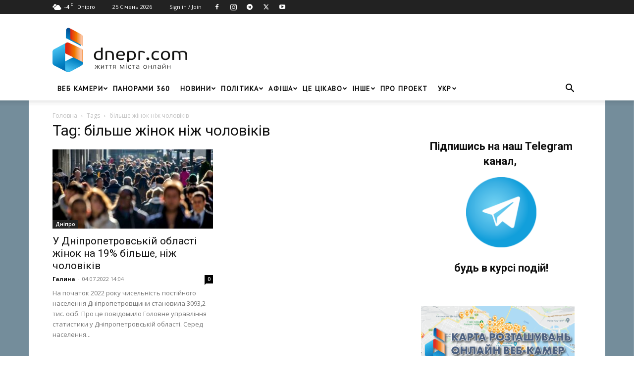

--- FILE ---
content_type: text/html; charset=utf-8
request_url: https://www.google.com/recaptcha/api2/aframe
body_size: 270
content:
<!DOCTYPE HTML><html><head><meta http-equiv="content-type" content="text/html; charset=UTF-8"></head><body><script nonce="h1NzXVBH9HVNQuCiz204vw">/** Anti-fraud and anti-abuse applications only. See google.com/recaptcha */ try{var clients={'sodar':'https://pagead2.googlesyndication.com/pagead/sodar?'};window.addEventListener("message",function(a){try{if(a.source===window.parent){var b=JSON.parse(a.data);var c=clients[b['id']];if(c){var d=document.createElement('img');d.src=c+b['params']+'&rc='+(localStorage.getItem("rc::a")?sessionStorage.getItem("rc::b"):"");window.document.body.appendChild(d);sessionStorage.setItem("rc::e",parseInt(sessionStorage.getItem("rc::e")||0)+1);localStorage.setItem("rc::h",'1769343517702');}}}catch(b){}});window.parent.postMessage("_grecaptcha_ready", "*");}catch(b){}</script></body></html>

--- FILE ---
content_type: text/css
request_url: https://dnepr.com/wp-content/cache/wpfc-minified/1o8t7c7i/pjth.css
body_size: 84643
content:
.mx_image_background {
background-color: #f2f2f2;
}
.td-visibility-hidden {
visibility: hidden;
} .clearfix {
*zoom: 1;
}
.clearfix:before,
.clearfix:after {
display: table;
content: "";
line-height: 0;
}
.clearfix:after {
clear: both;
}  .td-sp {
background-image: url(//dnepr.com/wp-content/plugins/td-composer/legacy/Newspaper/assets/images/sprite/elements.png);
background-repeat: no-repeat;
display: block;
}
.td-sp-video-play {
width: 42px;
height: 42px;
background-position: -20px -488px;
}
.td-sp-video-pause {
width: 42px;
height: 42px;
background-position: -20px -612px;
}
.td-sp-facebook {
width: 32px;
height: 32px;
background-position: -20px -20px;
}
.td-sp-pinterest {
width: 32px;
height: 32px;
background-position: -20px -72px;
}
.td-sp-rss {
width: 32px;
height: 32px;
background-position: -20px -124px;
}
.td-sp-soundcloud {
width: 32px;
height: 32px;
background-position: -20px -176px;
}
.td-sp-instagram {
width: 32px;
height: 32px;
background-position: -20px -228px;
}
.td-sp-vimeo {
width: 32px;
height: 32px;
background-position: -20px -332px;
}
.td-sp-youtube {
width: 32px;
height: 32px;
background-position: -20px -384px;
}
.td-sp-twitter {
width: 32px;
height: 32px;
background-position: -20px -436px;
}
.td-sp-tiktok {
width: 32px;
height: 32px;
background-position: -20px -740px;
}
.td-sp-twitch {
width: 32px;
height: 32px;
background-position: -20px -781px;
}
.tdc-header-template .td-main-page-wrap,
.tdc-no-header .td-main-page-wrap {
padding-top: 0;
}
.tdc_zone {
margin: 0;
}
.td-main-content-wrap .tdc_zone {
z-index: 0;
}
.td-header-template-wrap {
z-index: 100;
}
.td-header-desktop-wrap {
width: 100%;
}
.td-header-desktop-wrap .td-spot-id-header {
max-width: 728px;
width: auto; }
@media (min-width: 768px) and (max-width: 1018px) {
.td-header-desktop-wrap .td-spot-id-header {
height: 60px;
}
}
.td-header-mobile-wrap .td-spot-id-header { }
@media (max-width: 767px) {
.td-header-mobile-wrap .td-spot-id-header {
margin: 0 auto;
}
}
.td-header-desktop-sticky-wrap,
.td-header-mobile-sticky-wrap {
position: fixed;
top: 0;
width: 100%;
z-index: 999;
visibility: hidden;
opacity: 0;
}
.td-header-desktop-sticky-wrap.td-header-active,
.td-header-mobile-sticky-wrap.td-header-active {
visibility: visible;
}
.td-header-desktop-sticky-wrap.td-header-stop-transition,
.td-header-mobile-sticky-wrap.td-header-stop-transition {
-webkit-transition: none;
transition: none;
} @media (min-width: 767px) {
.admin-bar .td-header-desktop-sticky-wrap {
margin-top: 32px;
}
}
.tdb-mega-menu .td-post-category {
transition: none;
-webkit-transition: none;
}
.tdb-hover .td-post-category {
transition: all 0.2s ease;
-webkit-transition: all 0.2s ease;
} #td-mobile-nav .td-menu-login-section {
list-style: none;
position: relative;
margin-top: 20px;
}
#td-mobile-nav .td-menu-login-section .td-logged-wrap {
height: 60px;
line-height: 60px; }
@media (max-width: 320px) {
#td-mobile-nav .td-menu-login-section .td-logged-wrap {
height: 40px;
line-height: 40px;
}
}
#td-mobile-nav .td-menu-login-section a {
color: var(--td_mobile_text_color, #ffffff);
}
#td-mobile-nav .td-menu-login-section a:hover {
color: var(--td_mobile_text_active_color, #73c7e3);
}
#td-mobile-nav .td-menu-avatar {
position: absolute;
top: 0;
left: 20px;
margin: 0;
}
#td-mobile-nav .td-menu-avatar .td-avatar-container {
width: 60px;
height: 60px;
border-radius: 40px;
-webkit-box-shadow: 0 0 0 4px rgba(255, 255, 255, 0.1);
box-shadow: 0 0 0 4px rgba(255, 255, 255, 0.1);
overflow: hidden;
position: relative; }
@media (max-width: 320px) {
#td-mobile-nav .td-menu-avatar .td-avatar-container {
-webkit-box-shadow: 0 0 0 3px rgba(255, 255, 255, 0.1);
box-shadow: 0 0 0 3px rgba(255, 255, 255, 0.1);
width: 40px;
height: 40px;
}
}
#td-mobile-nav .td-menu-avatar .avatar {
position: absolute;
margin: 0 auto;
left: -9999px;
right: -9999px;
max-width: none;
width: 100%;
height: 100%;
}
#td-mobile-nav .td-menu-username {
font-size: 20px;
font-weight: bold;
margin: 0 100px 0 95px;
overflow: hidden;
height: 60px; }
@media (max-width: 320px) {
#td-mobile-nav .td-menu-username {
font-size: 18px;
height: 40px;
margin: 0 100px 0 75px;
}
}
#td-mobile-nav .td-menu-logout {
position: absolute;
top: 0;
right: 20px;
margin: 0;
}
#td-mobile-nav .td-menu-logout a {
padding: 7px 14px;
border: 1px solid rgba(255, 255, 255, 0.1);
background-color: rgba(255, 255, 255, 0.03);
font-size: 14px;
font-weight: bold;
}
.rtl .td-mobile-main-menu {
display: flex;
flex-direction: column-reverse;
}
.rtl #td-mobile-nav .td-menu-avatar {
right: 20px;
left: auto;
}
.rtl #td-mobile-nav .td-menu-logout {
left: 20px;
right: auto;
}
.rtl #td-mobile-nav .td-menu-username {
margin: 0 95px 0 100px;
} #td-mobile-nav .td-guest-wrap {
height: 40px;
text-align: center;
}
#td-mobile-nav .td-guest-wrap .td-menu-avatar {
position: relative;
display: inline-block;
vertical-align: middle;
top: auto;
left: auto;
margin-right: 15px;
}
#td-mobile-nav .td-guest-wrap .td-menu-avatar .td-avatar-container {
width: 40px;
height: 40px;
}
#td-mobile-nav .td-guest-wrap .td-menu-login {
display: inline-block;
font-size: 20px;
font-weight: bold;
color: #fff;
vertical-align: middle;
}
#td-mobile-nav .td-guest-wrap .td-menu-login span {
background-color: var(--td_mobile_text_color, #ffffff);
width: 1px;
height: 20px;
display: inline-block;
margin: 0 13px;
line-height: 20px;
position: relative;
top: 3px;
opacity: 0.3;
}
#td-mobile-nav .td-guest-wrap .td-menu-login a {
cursor: pointer;
} #td-mobile-nav .td-register-section {
position: absolute;
top: 0;
color: var(--td_mobile_text_color, #ffffff);
width: 100%;
z-index: -1;
}
#td-mobile-nav .td-register-section a {
color: var(--td_mobile_text_color, #ffffff);
}
#td-mobile-nav .td-register-section a:hover {
color: var(--td_mobile_text_active_color, #73c7e3);
}
#td-mobile-nav .td-register-section .td-icon-read-down {
font-size: 23px;
transform: rotate(90deg);
-webkit-transform: rotate(90deg);
line-height: 74px;
width: 74px;
}
#td-mobile-nav .td-register-section .td-login-input {
color: var(--td_mobile_text_color, #ffffff);
font-weight: normal;
font-size: 17px;
height: 40px;
line-height: 40px;
border: 0;
background: transparent;
outline: 0;
margin: 18px 0;
position: relative;
border-bottom: 1px solid var(--td_mobile_text_color, rgba(255, 255, 255, 0.2));
border-radius: 0;
box-shadow: none;
}
#td-mobile-nav .td-register-section .td-login-input:focus ~ label,
#td-mobile-nav .td-register-section .td-login-input:valid ~ label {
top: -6px;
font-size: 14px;
opacity: 0.4;
}
#td-mobile-nav .td-register-section .td-login-form-wrap {
padding: 0 30px;
}
#td-mobile-nav .td-register-section .td-login-button {
display: block;
text-align: center;
width: 100%;
text-transform: uppercase;
line-height: 50px;
color: var(--td_mobile_button_color_mob, #000000);
border: none;
-webkit-box-shadow: 0 0 8px rgba(0, 0, 0, 0.36);
box-shadow: 0 0 8px rgba(0, 0, 0, 0.36);
margin: 17px 0 15px;
font-size: 17px;
border-radius: 0;
background-color: var(--td_mobile_button_background_mob, #ffffff);
opacity: 0.8;
text-shadow: none;
}
#td-mobile-nav .td-register-section .td-login-social {
width: 100%;
margin-top: 13px;
margin-bottom: 10px;
line-height: inherit;
}
#td-mobile-nav .td-register-section .td-login-info-text {
text-align: center;
margin-bottom: 20px;
}
#td-mobile-nav .td-register-section .td-login-register-link a {
width: 100%;
display: block;
padding: 13px;
margin-top: 24px;
font-size: 13px;
text-transform: uppercase;
color: #fff;
cursor: pointer;
position: relative;
text-align: center;
}
#td-mobile-nav .td-register-section .td-login-register-link a:before {
content: '';
width: 100%;
height: 100%;
position: absolute;
top: 0;
left: 0;
border: 1px solid #fff;
opacity: 0;
-webkit-transition: opacity 0.2s ease;
transition: opacity 0.2s ease;
}
#td-mobile-nav .td-register-section .td-login-register-link a:hover {
color: #fff;
}
#td-mobile-nav .td-register-section .td-login-register-link a:hover:before {
opacity: 0.2;
}
#td-mobile-nav .td-login-title {
position: absolute;
top: 0;
padding: 0 50px;
text-align: center;
line-height: 74px;
text-transform: uppercase;
width: 100%;
font-size: 17px;
height: 74px;
overflow: hidden;
z-index: -1;
}
#td-mobile-nav .td-login-panel-title {
text-align: center;
font-size: 16px;
padding: 30px 10px;
}
#td-mobile-nav .td-login-panel-title span {
display: inline-block;
font-size: 28px;
font-weight: bold;
width: 100%;
margin-bottom: 10px;
}
#td-mobile-nav .td-login-form-mobile-fb-open .td-login-close,
#td-mobile-nav .td-login-form-mobile-fb-open .td-register-close,
#td-mobile-nav .td-login-form-mobile-fb-open .td-login-panel-title,
#td-mobile-nav .td-login-form-mobile-fb-open .td-login-inputs,
#td-mobile-nav .td-login-form-mobile-fb-open .td-login-button,
#td-mobile-nav .td-login-form-mobile-fb-open .td-login-social,
#td-mobile-nav .td-login-form-mobile-fb-open .td-login-info-text,
#td-mobile-nav .td-login-form-mobile-fb-open .td-login-register-link {
opacity: .5;
pointer-events: none;
}
.td-ajax-search-flex .td_module_flex_1 {
padding-bottom: 25px;
}
.td-ajax-search-flex .td_module_flex_1 .td-module-container {
flex-direction: row;
}
.td-ajax-search-flex .td_module_flex_1 .td-image-container {
flex: 0 0 30%;
width: 30%;
}
.td-ajax-search-flex .td_module_flex_1 .td-image-wrap {
padding-bottom: 70%;
}
.td-ajax-search-flex .td_module_flex_1 .td-module-meta-info {
padding: 0 0 0 15px;
}
.td-ajax-search-flex .td_module_flex_1 .entry-title {
font-size: 16px;
line-height: 20px;
font-weight: 500;
}
.td-ajax-search-flex .td_module_flex_1 .td-excerpt,
.td-ajax-search-flex .td_module_flex_1 .td-post-category,
.td-ajax-search-flex .td_module_flex_1 .td-post-author-name,
.td-ajax-search-flex .td_module_flex_1 .td-module-comments,
.td-ajax-search-flex .td_module_flex_1 .td-read-more {
display: none;
} .td_block_wrap {
margin-bottom: 48px;
position: relative;
clear: both; }
@media (max-width: 767px) {
.td_block_wrap {
margin-bottom: 32px;
}
}
.td_block_wrap .td-next-prev-wrap,
.td_block_wrap .td-load-more-wrap {
margin-top: 20px; }
@media (max-width: 767px) {
.td_block_wrap .td-next-prev-wrap,
.td_block_wrap .td-load-more-wrap {
margin-bottom: 0;
}
}
.td_block_wrap .td-subcat-item .td-cur-simple-item {
color: #000;
}
.td_block_wrap-composer {
position: relative;
}
.td-block-title-wrap {
position: relative;
}
.td-page-content .td_block_wrap {
line-height: 21px;
}
.td-fix-index {
transform: translateZ(0);
-webkit-transform: translateZ(0);
}
.td_with_ajax_pagination {
transform: translate3d(0, 0, 0);
-webkit-transform: translate3d(0, 0, 0);
overflow: hidden;
}
.widgettitle,
.widgettitle:after,
.td-trending-now-title,
.td-trending-now-wrapper:hover .td-trending-now-title,
.wpb_tabs li.ui-tabs-active a,
.wpb_tabs li:hover a,
.woocommerce .product .products h2:not(.woocommerce-loop-product__title),
.td-subcat-filter .td-subcat-dropdown:hover .td-subcat-more {
background-color: var(--td_header_color, #222222);
}
.td_block_wrap .td-subcat-item .td-cur-simple-item {
color: var(--td_theme_color, #4db2ec);
} .td-next-prev-wrap {
position: relative;
clear: both;
}
.td-next-prev-wrap a {
display: inline-block;
margin-right: 7px;
width: 25px;
height: 25px;
border: 1px solid #dcdcdc;
line-height: 24px;
text-align: center;
vertical-align: middle;
font-size: 7px;
color: #b7b7b7;
}
.td-next-prev-wrap a:hover {
background-color: var(--td_theme_color, #4db2ec);
border-color: var(--td_theme_color, #4db2ec);
color: #fff;
}
.td-next-prev-wrap .ajax-page-disabled {
opacity: 0.5;
}
.td-next-prev-wrap .td-ajax-next-page {
padding-left: 2px;
}
.td-next-prev-wrap .td-ajax-prev-page {
padding-right: 1px;
}
.td-next-prev-wrap .td-next-prev-icon-svg {
display: inline-flex;
align-items: center;
justify-content: center;
vertical-align: middle;
}
.td-next-prev-wrap .td-next-prev-icon-svg svg {
width: 7px;
height: 8px;
}
.td-next-prev-wrap .td-next-prev-icon-svg svg,
.td-next-prev-wrap .td-next-prev-icon-svg svg * {
fill: #b7b7b7;
}
.td-next-prev-wrap a:hover .td-next-prev-icon-svg svg,
.td-next-prev-wrap a:hover .td-next-prev-icon-svg svg * {
fill: #fff;
}
.rtl .td-next-prev-wrap .td-ajax-next-page {
padding-right: 2px;
padding-left: 0;
}
.rtl .td-next-prev-wrap .td-ajax-prev-page {
padding-left: 1px;
padding-right: 0;
}
@-moz-document url-prefix() {
.td-next-prev-wrap a {
line-height: 23px;
}
} .td_ajax_load_more {
display: inline-block;
font-family: 'Open Sans', 'Open Sans Regular', sans-serif;
font-size: 12px;
line-height: 1;
padding: 8px 10px;
border: 1px solid #C9C9C9;
text-align: center;
vertical-align: middle;
}
.td_ajax_load_more i {
font-size: 8px;
margin-left: 6px;
position: relative;
top: 0;
vertical-align: middle;
}
.td_ajax_load_more .td-load-more-icon-svg {
display: inline-flex;
align-items: center;
justify-content: center;
vertical-align: middle;
margin-left: 6px;
}
.td_ajax_load_more .td-load-more-icon-svg svg {
width: 7px;
height: 8px;
}
.td_ajax_load_more .td-load-more-icon-svg svg,
.td_ajax_load_more .td-load-more-icon-svg svg * {
fill: #767676;
}
.td_ajax_load_more:hover .td-load-more-icon-svg svg,
.td_ajax_load_more:hover .td-load-more-icon-svg svg * {
fill: #fff;
}
.td_ajax_load_more.ajax-page-disabled {
visibility: hidden !important;
}
.td-load-more-wrap {
transform: translateZ(0);
-webkit-transform: translateZ(0);
}
@-moz-document url-prefix() {
.td_ajax_load_more {
padding: 7px 10px 9px;
}
}
.td-load-more-wrap {
text-align: center;
clear: both;
}
.td-load-more-wrap a {
color: #767676;
}
.td-load-more-wrap a:hover {
background-color: var(--td_theme_color, #4db2ec);
border-color: var(--td_theme_color, #4db2ec);
color: #fff;
text-decoration: none !important;
}
.td_block_inner_overflow {
overflow: hidden;
}
.td_block_inner_overflow .td-module-image {
min-height: 20px;
} .td-load-more-infinite-wrap {
display: none;
} .td-subcat-filter {
position: absolute;
bottom: 0;
right: 0;
margin: auto 0;
opacity: 0;
z-index: 2;
line-height: 30px;
text-align: right;
}
.td-subcat-filter ul {
margin: 0;
}
.td-subcat-filter .td-display-filter {
display: none !important;
}
.td-subcat-filter .td-subcat-list {
display: inline-block;
line-height: 1;
}
.td-subcat-filter .td-subcat-list .td-subcat-item {
display: inline-block;
line-height: 1;
margin-left: 30px;
}
.td-subcat-filter .td-subcat-list a {
font-family: 'Roboto', sans-serif;
font-size: 13px;
color: #767676;
line-height: 1;
}
.td-subcat-filter .td-subcat-list a:hover {
color: var(--td_theme_color, #4db2ec);
}
.td-subcat-filter .td-subcat-dropdown {
display: inline-block;
text-align: right;
line-height: 30px;
position: relative;
}
.td-subcat-filter .td-subcat-dropdown:hover .td-subcat-more span,
.td-subcat-filter .td-subcat-dropdown:hover .td-subcat-more i {
color: #fff;
}
.td-subcat-filter .td-subcat-dropdown:hover ul {
display: block;
}
.td-subcat-filter .td-subcat-dropdown .td-subcat-more {
cursor: pointer;
margin-left: 15px;
padding-left: 15px;
-webkit-user-select: none;
display: inline-block;
}
.td-subcat-filter .td-subcat-dropdown .td-subcat-more:before {
content: '';
width: 70px;
height: 100%;
position: absolute;
margin-top: 2px;
top: 0;
right: 0;
z-index: 1;
opacity: 0;
}
.td-subcat-filter .td-subcat-dropdown .td-subcat-more i {
font-size: 9px;
color: #767676;
margin-left: 12px;
margin-right: 12px;
}
.td-subcat-filter .td-subcat-dropdown ul {
list-style: none;
position: absolute;
right: 0;
top: 100%;
padding: 6px 0 8px 0;
background-color: #ffffff;
background-color: rgba(255, 255, 255, 0.95);
z-index: 999;
border-width: 0 1px 1px 1px;
border-color: var(--td_grid_border_color, #ededed);
border-style: solid;
display: none;
}
.td-subcat-filter .td-subcat-dropdown a {
font-family: 'Roboto', sans-serif;
font-size: 13px;
color: #767676;
white-space: nowrap;
display: block;
line-height: 26px;
padding-left: 21px;
padding-right: 15px;
}
.td-subcat-filter .td-subcat-dropdown a:hover {
color: var(--td_theme_color, #4db2ec);
}
.td-subcat-filter .td-subcat-dropdown li {
margin-left: 0;
}
.td-subcat-filter .td-subcat-dropdown span {
font-family: 'Roboto', sans-serif;
font-size: 13px;
color: #767676;
line-height: 1;
}
.td-js-loaded .td-subcat-filter {
opacity: 1;
-webkit-transition: opacity 0.3s;
transition: opacity 0.3s;
} .td_quote_on_blocks {
font-family: 'Roboto', sans-serif;
font-size: 30px;
line-height: 35px;
font-weight: 400;
font-style: italic;
text-align: left;
text-transform: uppercase;
color: var(--td_theme_color, #4db2ec);
margin-top: 10px; }
@media (max-width: 1018px) {
.td_quote_on_blocks {
font-size: 22px;
line-height: 28px;
}
} .td_block_empty_space,
.vc_empty_space {
margin-bottom: 0;
} .ie8 .entry-thumb:before,
.ie9 .entry-thumb:before,
.ie10 .entry-thumb:before,
.ie11 .entry-thumb:before,
.ie8 .entry-thumb:after,
.ie9 .entry-thumb:after,
.ie10 .entry-thumb:after,
.ie11 .entry-thumb:after,
.ie8 .td-instagram-element:before,
.ie9 .td-instagram-element:before,
.ie10 .td-instagram-element:before,
.ie11 .td-instagram-element:before,
.ie8 .td-instagram-element:after,
.ie9 .td-instagram-element:after,
.ie10 .td-instagram-element:after,
.ie11 .td-instagram-element:after,
.ie8 .td-author-image:before,
.ie9 .td-author-image:before,
.ie10 .td-author-image:before,
.ie11 .td-author-image:before,
.ie8 .td-author-image:after,
.ie9 .td-author-image:after,
.ie10 .td-author-image:after,
.ie11 .td-author-image:after {
display: none !important;
} .td-menu-blocks-custom {
margin-bottom: 30px;
padding: 0 60px; }
@media (max-width: 1018px) {
.td-menu-blocks-custom {
padding: 0;
}
}
.td-menu-blocks-custom .widget {
margin-bottom: 0;
}
.td-menu-blocks-custom ul {
text-align: center;
}
.td-menu-blocks-custom ul li {
display: inline-block;
margin-bottom: 8px;
margin-left: 0;
margin-right: 7px;
}
.td-menu-blocks-custom ul li a {
border: 1px solid #eaeaea;
padding: 0 12px;
font-size: 13px;
font-family: 'Roboto', sans-serif;
font-weight: 500;
line-height: 31px;
display: block;
}
.td-menu-blocks-custom ul li a:hover {
background-color: #111;
color: #fff;
border-color: #111;
}
.td-menu-blocks-custom .current-menu-item a {
border-color: var(--td_theme_color, #4db2ec);
background-color: var(--td_theme_color, #4db2ec);
color: #fff;
}
.td-menu-blocks-custom .current-menu-item a:hover {
color: #fff;
}
.td-menu-block-headers {
text-align: center;
}
.td-menu-block-headers ul {
margin-top: 0;
}
.td-menu-block-headers li {
display: inline-block;
margin: 2px !important;
text-align: center;
line-height: 17px !important;
font-size: 10px;
margin-top: 20px !important; }
@media (max-width: 767px) {
.td-menu-block-headers li {
margin-top: 15px !important;
font-size: 9px;
}
}
.td-menu-block-headers li.current-menu-item img {
border-color: var(--td_theme_color, #4db2ec);
}
.td-menu-block-headers li.current-menu-item a {
color: var(--td_theme_color, #4db2ec);
}
.td-menu-block-headers li:hover img {
border-color: var(--td_theme_color, #4db2ec);
}
.td-menu-block-headers li img {
display: block;
border: 1px solid #eaeaea;
width: 110px; }
@media (max-width: 767px) {
.td-menu-block-headers li img {
width: 82px;
}
}
.td-list-menu-inline {
padding: 0 60px;
margin-bottom: 22px; }
@media (max-width: 1018px) {
.td-list-menu-inline {
padding: 0;
}
}
.td-list-menu-inline ul {
margin: 0;
text-align: center;
}
.td-list-menu-inline ul li {
display: inline-block;
margin-bottom: 8px;
margin-left: 0;
margin-right: 10px;
}
.td-list-menu-inline ul li a {
border: 1px solid #eaeaea;
padding: 0 12px;
font-family: 'Roboto', sans-serif;
font-size: 13px;
font-weight: 500;
line-height: 31px;
color: #000;
display: block;
}
.td-list-menu-inline ul li a:hover {
background-color: #111;
color: #fff;
border-color: #111;
}
.td-list-menu-inline .current-menu-item a {
border-color: var(--td_theme_color, #4db2ec);
background-color: var(--td_theme_color, #4db2ec);
color: #fff !important;
}
.td-tab-blocks-custom {
margin-bottom: 0 !important;
}
.td-tab-blocks-custom ul.wpb_tabs_nav {
border-bottom: 0;
}
.td-tab-blocks-custom .wpb_text_column {
margin-bottom: 21px;
}
.td-tab-blocks-custom.wpb_tabs li.ui-tabs-active a,
.td-tab-blocks-custom.wpb_tabs li:hover a {
background-color: #111;
}
.td-tab-blocks-custom ul.wpb_tabs_nav {
display: table;
margin-left: auto;
margin-right: auto;
margin-bottom: 40px;  }
@media (min-width: 768px) and (max-width: 1018px) {
.td-tab-blocks-custom ul.wpb_tabs_nav {
margin-bottom: 20px;
}
}
@media (max-width: 767px) {
.td-tab-blocks-custom ul.wpb_tabs_nav {
text-align: center;
margin-bottom: 20px;
}
}
.td-tab-blocks-custom ul.wpb_tabs_nav li {
display: inline-block;
margin: 0 2px;
background-color: transparent !important; }
@media (max-width: 767px) {
.td-tab-blocks-custom ul.wpb_tabs_nav li {
margin: 0 0 6px 0;
float: none;
}
}
.td-tab-blocks-custom ul.wpb_tabs_nav li a {
padding: 5px 13px !important;
font-size: 13px;
font-family: 'Roboto', sans-serif;
font-weight: 500;
line-height: 18px;  }
@media (min-width: 768px) and (max-width: 1018px) {
.td-tab-blocks-custom ul.wpb_tabs_nav li a {
padding: 4px 9px !important;
font-size: 12px;
}
}
@media (max-width: 767px) {
.td-tab-blocks-custom ul.wpb_tabs_nav li a {
padding: 4px 7px !important;
font-size: 12px;
line-height: 16px;
}
}
.td-tab-blocks-custom ul.wpb_tabs_nav li a:hover {
background-color: #111;
color: #fff;
}
.td-h-effect-up-shadow .entry-thumb:not(.td-animation-stack-type0-2):not(.td-animation-stack-type1-2):not(.td-animation-stack-type2-2),
.td-h-effect-up-shadow .td-module-thumb a:after,
.td-h-effect-up-shadow .td-category-pos-image .td-post-category,
.td-h-effect-up-shadow .td-admin-edit {
-webkit-transition: box-shadow 0.3s ease, transform 0.3s ease;
transition: box-shadow 0.3s ease, transform 0.3s ease;
}
.td-h-effect-up-shadow .entry-thumb.td-animation-stack-type0-2 {
transition: box-shadow 0.3s ease, transform 0.3s ease, opacity 0.3s cubic-bezier(0.39, 0.76, 0.51, 0.56);
}
.td-h-effect-up-shadow .entry-thumb.td-animation-stack-type1-2 {
transition: box-shadow 0.3s ease, transform 0.3s ease, opacity 0.3s cubic-bezier(0.39, 0.76, 0.51, 0.56) 0s;
}
.td-h-effect-up-shadow .entry-thumb.td-animation-stack-type2-2 {
transition: box-shadow 0.3s ease, transform 0.3s ease, opacity 0.4s cubic-bezier(0.13, 0.43, 0.57, 0.88);
}
.td-h-effect-up-shadow .entry-thumb {
-webkit-box-shadow: 0 3px 12px -1px rgba(7, 10, 25, 0.2), 0 22px 27px -20px rgba(7, 10, 25, 0.2);
box-shadow: 0 3px 12px -1px rgba(7, 10, 25, 0.2), 0 22px 27px -20px rgba(7, 10, 25, 0.2);
}
.td-h-effect-up-shadow .td_module_wrap:hover .entry-thumb,
.td-h-effect-up-shadow.td_module_wrap:hover .entry-thumb,
.td-h-effect-up-shadow .td_module_wrap:hover .td-module-thumb a:after,
.td-h-effect-up-shadow.td_module_wrap:hover .td-module-thumb a:after,
.td-h-effect-up-shadow .td_module_wrap:hover .td-category-pos-image .td-post-category,
.td-h-effect-up-shadow.td_module_wrap:hover .td-category-pos-image .td-post-category,
.td-h-effect-up-shadow .td_module_wrap:hover .td-admin-edit,
.td-h-effect-up-shadow.td_module_wrap:hover .td-admin-edit {
transform: translate(0, -2px) !important;
-webkit-transform: translate(0, -2px) !important;
}
.td-h-effect-up-shadow .td_module_wrap:hover .entry-thumb,
.td-h-effect-up-shadow.td_module_wrap:hover .entry-thumb {
-webkit-box-shadow: 0 15px 45px -5px rgba(7, 10, 25, 0.25);
box-shadow: 0 15px 45px -5px rgba(7, 10, 25, 0.25);
}
.td-h-effect-shadow .td-module-thumb .entry-thumb {
-webkit-transition: all 0.3s ease-out;
transition: all 0.3s ease-out;
}
.td-h-effect-shadow .td_module_wrap:hover .entry-thumb,
.td-h-effect-shadow.td_module_wrap:hover .entry-thumb {
-webkit-box-shadow: rgba(108, 108, 108, 0.2) 0 2px 2px, rgba(108, 108, 108, 0.2) 0 4px 4px, rgba(108, 108, 108, 0.2) 0 8px 8px, rgba(108, 108, 108, 0.2) 0 16px 16px;
box-shadow: rgba(108, 108, 108, 0.2) 0 2px 2px, rgba(108, 108, 108, 0.2) 0 4px 4px, rgba(108, 108, 108, 0.2) 0 8px 8px, rgba(108, 108, 108, 0.2) 0 16px 16px;
} [class*='td_flex_block_'] .td-post-vid-time {
padding: 3px 6px 4px;
font-family: 'Open Sans', 'Open Sans Regular', sans-serif;
font-size: 10px;
font-weight: 600;
line-height: 1;
}
[class*='td_flex_block_'] .td-next-prev-wrap a {
width: auto;
height: auto;
min-width: 25px;
min-height: 25px;
}
[class*='td_flex_block_'] .td-icon-star,
[class*='td_flex_block_'] .td-icon-star-empty,
[class*='td_flex_block_'] .td-icon-star-half {
width: 1.3em;
}
.td-post-vid-time {
pointer-events: none;
}
html[class*='ie'] [class*='td_flex_block_5'] .td-module-container,
html[class*='ie'] [class*='tdb_header_mega_menu '] .td-module-container,
html[class*='ie'] [class*='tdb_single_related'] .td-module-container {
display: block;
}
html[class*='ie'] [class*='td_flex_block_5'] .td-image-container,
html[class*='ie'] [class*='tdb_header_mega_menu '] .td-image-container,
html[class*='ie'] [class*='tdb_single_related'] .td-image-container {
height: auto;
flex: initial;
}
.td-user-rev-stars {
display: flex;
align-items: center;
}
.td-user-rev-star {
font-size: 14px;
color: #b5b5b5;
}
.td-user-rev-star svg {
display: block;
width: 1em;
height: auto;
fill: #C1BFBF;
}
.td-user-rev-star:not(:last-child) {
margin-right: 3px;
}
.td-user-rev-star-half,
.td-user-rev-star-full {
color: #ee8302;
}
.td-user-rev-star-half svg,
.td-user-rev-star-full svg {
fill: #ee8302;
} .td_module_flex_1,
.td_module_flex_3,
.td_module_flex_4,
.td_module_flex_5 {
display: inline-block;
width: 100%;
padding-bottom: 0;
}
.td_module_flex_1 .td-module-container,
.td_module_flex_3 .td-module-container,
.td_module_flex_4 .td-module-container,
.td_module_flex_5 .td-module-container {
display: flex;
flex-direction: column;
position: relative;
}
.td_module_flex_1 .td-module-container:before,
.td_module_flex_3 .td-module-container:before,
.td_module_flex_4 .td-module-container:before,
.td_module_flex_5 .td-module-container:before {
content: '';
position: absolute;
bottom: 0;
left: 0;
width: 100%;
height: 1px;
}
.td_module_flex_1 .td-image-wrap,
.td_module_flex_3 .td-image-wrap,
.td_module_flex_4 .td-image-wrap,
.td_module_flex_5 .td-image-wrap {
display: block;
position: relative;
}
.td_module_flex_1 .td-image-container,
.td_module_flex_3 .td-image-container,
.td_module_flex_4 .td-image-container,
.td_module_flex_5 .td-image-container {
position: relative;
flex: 0 0 auto;
width: 100%;
height: 100%;
}
.td_module_flex_1 .td-module-thumb,
.td_module_flex_3 .td-module-thumb,
.td_module_flex_4 .td-module-thumb,
.td_module_flex_5 .td-module-thumb {
margin-bottom: 0;
}
.td_module_flex_1 .td-module-meta-info,
.td_module_flex_3 .td-module-meta-info,
.td_module_flex_4 .td-module-meta-info,
.td_module_flex_5 .td-module-meta-info {
width: 100%;
margin-bottom: 0;
z-index: 1;
border: 0 solid #eaeaea;
min-height: 0;
}
.td_module_flex_1 .td-author-photo,
.td_module_flex_3 .td-author-photo,
.td_module_flex_4 .td-author-photo,
.td_module_flex_5 .td-author-photo {
display: inline-block;
vertical-align: middle;
}
.td_module_flex_1 .td-thumb-css,
.td_module_flex_3 .td-thumb-css,
.td_module_flex_4 .td-thumb-css,
.td_module_flex_5 .td-thumb-css {
width: 100%;
height: 100%;
position: absolute;
background-size: cover;
background-position: center center;
}
.td_module_flex_1 .td-category-pos-image .td-post-category:not(.td-post-extra-category),
.td_module_flex_3 .td-category-pos-image .td-post-category:not(.td-post-extra-category),
.td_module_flex_4 .td-category-pos-image .td-post-category:not(.td-post-extra-category),
.td_module_flex_5 .td-category-pos-image .td-post-category:not(.td-post-extra-category),
.td_module_flex_1 .td-post-vid-time,
.td_module_flex_3 .td-post-vid-time,
.td_module_flex_4 .td-post-vid-time,
.td_module_flex_5 .td-post-vid-time {
position: absolute;
z-index: 2;
bottom: 0;
}
.td_module_flex_1 .td-category-pos-image .td-post-category:not(.td-post-extra-category),
.td_module_flex_3 .td-category-pos-image .td-post-category:not(.td-post-extra-category),
.td_module_flex_4 .td-category-pos-image .td-post-category:not(.td-post-extra-category),
.td_module_flex_5 .td-category-pos-image .td-post-category:not(.td-post-extra-category) {
left: 0;
}
.td_module_flex_1 .td-post-vid-time,
.td_module_flex_3 .td-post-vid-time,
.td_module_flex_4 .td-post-vid-time,
.td_module_flex_5 .td-post-vid-time {
right: 0;
background-color: #000;
color: #fff;
}
.td_module_flex_1 .td-excerpt,
.td_module_flex_3 .td-excerpt,
.td_module_flex_4 .td-excerpt,
.td_module_flex_5 .td-excerpt {
margin: 20px 0 0;
line-height: 21px;
}
.td_module_flex_1 .td-read-more,
.td_module_flex_3 .td-read-more,
.td_module_flex_4 .td-read-more,
.td_module_flex_5 .td-read-more {
margin: 20px 0 0;
}
.td_module_flex_1 .tdb-favorite,
.td_module_flex_2 .tdb-favorite,
.td_module_flex_3 .tdb-favorite,
.td_module_flex_4 .tdb-favorite,
.td_module_flex_5 .tdb-favorite,
.tdb_module_loop .tdb-favorite,
.tdb_module_loop_2 .tdb-favorite {
position: absolute;
top: 10px;
right: 10px;
width: 1em;
height: 1em;
background-color: #fff;
border-radius: 100%;
cursor: pointer;
}
.td_module_flex_1 .td-favorite-ico,
.td_module_flex_2 .td-favorite-ico,
.td_module_flex_3 .td-favorite-ico,
.td_module_flex_4 .td-favorite-ico,
.td_module_flex_5 .td-favorite-ico,
.tdb_module_loop .td-favorite-ico,
.tdb_module_loop_2 .td-favorite-ico {
display: block;
position: absolute;
top: 50%;
left: 50%;
transform: translate(-50%, -50%);
width: 0.556em;
height: auto;
fill: #000;
transition: opacity 0.2s ease-in-out;
}
.td_module_flex_1 .td-favorite-ico-full,
.td_module_flex_2 .td-favorite-ico-full,
.td_module_flex_3 .td-favorite-ico-full,
.td_module_flex_4 .td-favorite-ico-full,
.td_module_flex_5 .td-favorite-ico-full,
.tdb_module_loop .td-favorite-ico-full,
.tdb_module_loop_2 .td-favorite-ico-full {
opacity: 0;
}
.td_module_flex_1 .tdb-favorite:hover .td-favorite-ico-empty,
.td_module_flex_2 .tdb-favorite:hover .td-favorite-ico-empty,
.td_module_flex_3 .tdb-favorite:hover .td-favorite-ico-empty,
.td_module_flex_4 .tdb-favorite:hover .td-favorite-ico-empty,
.td_module_flex_5 .tdb-favorite:hover .td-favorite-ico-empty,
.tdb_module_loop .tdb-favorite:hover .td-favorite-ico-empty,
.tdb_module_loop_2 .tdb-favorite:hover .td-favorite-ico-empty,
.td_module_flex_1 .tdb-favorite-selected .td-favorite-ico-empty,
.td_module_flex_2 .tdb-favorite-selected .td-favorite-ico-empty,
.td_module_flex_3 .tdb-favorite-selected .td-favorite-ico-empty,
.td_module_flex_4 .tdb-favorite-selected .td-favorite-ico-empty,
.td_module_flex_5 .tdb-favorite-selected .td-favorite-ico-empty,
.tdb_module_loop .tdb-favorite-selected .td-favorite-ico-empty,
.tdb_module_loop_2 .tdb-favorite-selected .td-favorite-ico-empty {
opacity: 0;
}
.td_module_flex_1 .tdb-favorite:hover .td-favorite-ico-full,
.td_module_flex_2 .tdb-favorite:hover .td-favorite-ico-full,
.td_module_flex_3 .tdb-favorite:hover .td-favorite-ico-full,
.td_module_flex_4 .tdb-favorite:hover .td-favorite-ico-full,
.td_module_flex_5 .tdb-favorite:hover .td-favorite-ico-full,
.tdb_module_loop .tdb-favorite:hover .td-favorite-ico-full,
.tdb_module_loop_2 .tdb-favorite:hover .td-favorite-ico-full,
.td_module_flex_1 .tdb-favorite-selected .td-favorite-ico-full,
.td_module_flex_2 .tdb-favorite-selected .td-favorite-ico-full,
.td_module_flex_3 .tdb-favorite-selected .td-favorite-ico-full,
.td_module_flex_4 .tdb-favorite-selected .td-favorite-ico-full,
.td_module_flex_5 .tdb-favorite-selected .td-favorite-ico-full,
.tdb_module_loop .tdb-favorite-selected .td-favorite-ico-full,
.tdb_module_loop_2 .tdb-favorite-selected .td-favorite-ico-full {
opacity: 1;
}
.td-module-exclusive .td-module-title a:before {
content: var(--td_excl_label, 'EXCLUSIVE');
font-family: 'Roboto', sans-serif;
color: #fff;
background-color: #ff0000;
padding: 4px 8px 2px;
margin-right: 8px;
font-size: 14px;
font-weight: 500;
line-height: 1;
vertical-align: middle;
}
.td-mc1-wrap:after,
.td-mc1-wrap .td_module_wrap:after {
content: '';
display: table;
clear: both;
}
.td_module_flex_1 .td-image-wrap,
.td_module_flex_5 .td-image-wrap {
padding-bottom: 50%;
}
.td_module_flex_1 .td-module-meta-info,
.td_module_flex_5 .td-module-meta-info {
padding: 13px 0 0 0;
}
.td_module_flex_3 .td-image-wrap,
.td_module_flex_4 .td-image-wrap {
padding-bottom: 70%;
}
.td_module_flex_3 .td-module-meta-info,
.td_module_flex_4 .td-module-meta-info {
padding: 0 0 0 16px;
}
.td_module_flex_3 .entry-title,
.td_module_flex_4 .entry-title {
font-size: 14px;
line-height: 20px;
font-weight: 500; }
@media (min-width: 768px) and (max-width: 1018px) {
.td_module_flex_3 .entry-title,
.td_module_flex_4 .entry-title {
font-size: 12px;
line-height: 18px;
}
} @media (min-width: 1019px) and (max-width: 1140px) {
.td_module_flex_3 .entry-title {
font-size: 12px;
line-height: 18px;
}
}
.td_flex_block.td_with_ajax_pagination,
.td_flex_block.td_with_ajax_pagination .td_block_inner {
overflow: initial;
}
.td_flex_block.td_with_ajax_pagination .td_block_inner {
height: auto !important;
} .td_flex_block_2.td_with_ajax_pagination .td-block-inner-pagination {
position: relative;
}
.td_flex_block_2.td_with_ajax_pagination .td-next-prev-wrap {
position: absolute;
top: 0;
left: 0;
right: auto;
display: flex;
width: 100%;
height: 100%;
margin: 0;
pointer-events: none;
}
.td_flex_block_2.td_with_ajax_pagination .td-next-prev-wrap a {
background-color: rgba(0, 0, 0, 0.8);
min-width: 29px;
min-height: 29px;
line-height: 30px;
font-size: 10px;
color: #fdfdfd;
border: 0;
pointer-events: auto;
}
.td_flex_block_2.td_with_ajax_pagination .td-next-prev-wrap a:last-child {
margin-right: 0;
}
.td_flex_block_2.td_with_ajax_pagination .td-next-prev-wrap .td-next-prev-icon-svg svg {
width: 10px;
height: 11px;
}
.td_flex_block_2.td_with_ajax_pagination .td-next-prev-wrap .td-next-prev-icon-svg svg,
.td_flex_block_2.td_with_ajax_pagination .td-next-prev-wrap .td-next-prev-icon-svg svg * {
fill: #fdfdfd;
}
.td_module_flex_2 {
padding-bottom: 0;
}
.td_module_flex_2 .td-module-container {
position: relative;
}
.td_module_flex_2 .td-module-thumb {
margin-bottom: 0;
overflow: hidden;
}
.td_module_flex_2 .td-image-wrap {
display: block;
height: 100%;
}
.td_module_flex_2 .td-thumb-css {
width: 100%;
height: 100%;
position: absolute;
top: 0;
left: 0;
background-size: cover;
}
.td_module_flex_2 .td-module-meta-info {
position: absolute;
top: 0;
left: 0;
right: 0;
width: 100%;
margin-bottom: 0;
color: #fff;
}
.td_module_flex_2 .td-post-category,
.td_module_flex_2 .td-post-vid-time {
background-color: #fff;
color: #000;
}
.td_module_flex_2 .td-post-vid-time {
display: inline-block;
margin-right: 5px;
}
.td_module_flex_2 .entry-title a,
.td_module_flex_2 .td-post-author-name a,
.td_module_flex_2 .td-post-date {
color: #fff;
}
.td_module_flex_2 .entry-title {
font-size: 25px;
line-height: 34px;
}
.td_module_flex_2 .td-module-comments {
top: 2px;
}
.td_module_flex_2 .td-module-comments a {
background-color: transparent !important;
padding: 0;
font-size: 11px;
font-weight: 400;
}
.td_module_flex_2 .td-module-comments a:before {
font-family: 'newspaper', sans-serif;
speak: none;
font-style: normal;
font-weight: normal;
font-variant: normal;
text-transform: none;
line-height: 1;
text-align: center;
-webkit-font-smoothing: antialiased;
content: "\e83b";
margin-right: 5px;
font-size: 9px;
}
.td_module_flex_2 .td-module-comments a:after {
display: none;
}
.td_module_flex_2 .td-excerpt {
font-size: 14px;
line-height: 19px;
color: #ddd;
}
.td_module_flex_2 .td-read-more {
margin-top: 20px;
}
.td-flb-meta-center .td_module_flex_2 .td-module-meta-info {
top: 50%;
transform: translateY(-50%);
-webkit-transform: translateY(-50%);
}
.td-flb-meta-bottom .td_module_flex_2 .td-module-meta-info {
top: auto;
bottom: 0;
} .td_flex_block_3 .td_module_column,
.td_flex_block_4 .td_module_column {
float: left;
}
.td_flex_block_3 .rtl .td_flex_block_3 .td_module_column,
.td_flex_block_4 .rtl .td_flex_block_3 .td_module_column {
display: flex;
flex-direction: column-reverse;
}
.td_flex_block_3 .td_module_flex_1,
.td_flex_block_4 .td_module_flex_1 { }
@media (min-width: 768px) and (max-width: 1018px) {
.td_flex_block_3 .td_module_flex_1 .entry-title,
.td_flex_block_4 .td_module_flex_1 .entry-title {
font-size: 17px;
line-height: 22px;
}
}
.td_flex_block_3 .td_module_flex_1 .td-excerpt,
.td_flex_block_4 .td_module_flex_1 .td-excerpt {
margin-top: 16px;
}
.td_flex_block_3 .td_module_flex_3 .td-module-container,
.td_flex_block_4 .td_module_flex_3 .td-module-container {
flex-direction: row;
}
.td_flex_block_3 .td-read-more,
.td_flex_block_4 .td-read-more {
display: none;
} .td_flex_block_3 .td_module_flex_1 .td-image-wrap {
padding-bottom: 72%;
} .td_flex_block_4 .td_module_flex_4 { }
.td_flex_block_4 .td_module_flex_4 .td-module-container {
flex-direction: row;
}
@media (min-width: 1019px) and (max-width: 1140px) {
.td_flex_block_4 .td_module_flex_4 .entry-title {
font-size: 12px;
line-height: 18px;
}
} .td_flex_block_5 .td-module-meta-info-top {
padding: 0;
}
a[href^="tel"] {
color: inherit;
} .vc_wp_recentcomments .td_wp_recentcomments {
position: relative;
margin-bottom: 0;
} .td_block_raw_css {
margin-bottom: 0;
} .td-image-gradient:before {
bottom: 0;
content: "";
display: block;
height: 50%;
width: 100%;
position: absolute;
z-index: 1;
background: -webkit-gradient(linear, left top, left bottom, color-stop(0%, rgba(0, 0, 0, 0)), color-stop(100%, rgba(0, 0, 0, 0.8))); background: linear-gradient(to bottom, rgba(0, 0, 0, 0) 0%, rgba(0, 0, 0, 0.8) 100%); filter: progid:DXImageTransform.Microsoft.gradient(startColorstr='#00000000', endColorstr='#b3000000', GradientType=0); }
@media (max-width: 1018px) {
.td-image-gradient:before {
height: 100%;
}
}
.tdb-template .td-main-content-wrap {
padding-bottom: 0;
} .ie8 .entry-thumb:before,
.ie9 .entry-thumb:before,
.ie10 .entry-thumb:before,
.ie11 .entry-thumb:before,
.ie8 .entry-thumb:after,
.ie9 .entry-thumb:after,
.ie10 .entry-thumb:after,
.ie11 .entry-thumb:after,
.ie8 .tdb-featured-image-bg:before,
.ie9 .tdb-featured-image-bg:before,
.ie10 .tdb-featured-image-bg:before,
.ie11 .tdb-featured-image-bg:before,
.ie8 .tdb-featured-image-bg:after,
.ie9 .tdb-featured-image-bg:after,
.ie10 .tdb-featured-image-bg:after,
.ie11 .tdb-featured-image-bg:after,
.ie8 .tdb-author-img:before,
.ie9 .tdb-author-img:before,
.ie10 .tdb-author-img:before,
.ie11 .tdb-author-img:before,
.ie8 .tdb-author-img:after,
.ie9 .tdb-author-img:after,
.ie10 .tdb-author-img:after,
.ie11 .tdb-author-img:after,
.ie8 .tdb-author-photo:before,
.ie9 .tdb-author-photo:before,
.ie10 .tdb-author-photo:before,
.ie11 .tdb-author-photo:before,
.ie8 .tdb-author-photo:after,
.ie9 .tdb-author-photo:after,
.ie10 .tdb-author-photo:after,
.ie11 .tdb-author-photo:after,
.ie8 .tdb_single_featured_image .tdb-block-inner:before,
.ie9 .tdb_single_featured_image .tdb-block-inner:before,
.ie10 .tdb_single_featured_image .tdb-block-inner:before,
.ie11 .tdb_single_featured_image .tdb-block-inner:before,
.ie8 .tdb_single_featured_image .tdb-block-inner:after,
.ie9 .tdb_single_featured_image .tdb-block-inner:after,
.ie10 .tdb_single_featured_image .tdb-block-inner:after,
.ie11 .tdb_single_featured_image .tdb-block-inner:after {
display: none !important;
}
[class*="tdb-fake-block"] {
filter: grayscale(1);
user-select: none;
-webkit-user-select: none;
}
[class*="tdb-fake-block"] .td_module_wrap {
pointer-events: none;
}
.tdb-fake-block {
opacity: 0.1;
}
.tdb-fake-block-2 {
opacity: 0.2;
} .td-sidebar-left .td-crumb-container {
padding-left: 372px;   }
@media (min-width: 1019px) and (max-width: 1140px) {
.td-sidebar-left .td-crumb-container {
padding-left: 341px;
}
}
@media (min-width: 768px) and (max-width: 1018px) {
.td-sidebar-left .td-crumb-container {
padding-left: 256px;
}
}
@media (max-width: 767px) {
.td-sidebar-left .td-crumb-container {
padding-left: 0;
}
}
.td-sidebar-left-content {
float: right !important; }
@media (max-width: 767px) {
.td-sidebar-left-content {
float: none !important;
}
} .page-template-page-pagebuilder-empty .td-main-page-wrap {
padding-top: 0;
padding-bottom: 0;
} .page-template-page-pagebuilder-overlay .td-main-page-wrap {
padding-top: 0;
padding-bottom: 0;
}
.page-template-page-pagebuilder-overlay .td-header-wrap {
position: absolute;
left: 0;
right: 0;
}
.page-template-page-pagebuilder-overlay .td-header-menu-wrap:before,
.page-template-page-pagebuilder-overlay .td-header-menu-wrap:after {
display: none;
}
.page-template-page-pagebuilder-overlay .td-banner-wrap-full,
.page-template-page-pagebuilder-overlay .td-header-menu-wrap-full,
.page-template-page-pagebuilder-overlay .td-header-top-menu-full {
background-color: transparent;
}
.tdc-theme-Newspaper.page-template-page-pagebuilder-overlay .td-header-wrap {
pointer-events: none;
}
.tdc-theme-Newspaper.page-template-page-pagebuilder-overlay .sf-menu {
pointer-events: auto;
}
.tdc-theme-Newspaper #td-mobile-nav {
display: none;
}
.tdc-theme-Newspaper.td-menu-mob-open-menu #td-mobile-nav,
.tdc-theme-Newspaper.td-search-opened #td-mobile-nav {
display: block;
} .tdm-svg {
fill: #000;
transform-origin: 50% 50% 0;
width: 100%;
min-width: 1000px;
left: 50%;
transform: translateX(-50%);
position: relative;
}
.tdc-row-divider {
position: absolute;
width: 100%;
height: 100%;
bottom: 0;
line-height: 0;
left: 50%;
transform: translateX(-50%); }
@media (max-width: 767px) {
.tdc-row-divider {
width: 100vw !important;
}
}
[class*="stretch_"] .tdc-row-divider {
width: 100vw;
}
.tdm-svg2 {
opacity: 0.3;
}
.tdm-svg3 {
opacity: 0.15;
}
.tdm-svg4 {
opacity: 0.08;
}
.tdc-row-divider-top {
position: absolute;
top: 0;
width: 100%;
transform: rotateX(180deg);
-webkit-transform: rotateX(180deg);
}
.tdc-row-divider-bottom {
position: absolute;
bottom: 0;
width: 100%;
}
.tdc-divider-space {
background-color: #fff;
position: absolute;
width: 100%;
z-index: 1;
}
@media (min-width: 1019px) {
.td-boxed-layout .tdc-row > .td-pb-row > .td-element-style,
.td-boxed-layout .tdc-video-outer-wrapper,
.td-boxed-layout .tdc-row-divider {
width: calc(100% + 48px);
}
.td-boxed-layout .tdc-row > .td-pb-row > .td-element-style,
.td-boxed-layout .tdc-video-outer-wrapper {
left: -24px;
}
} @media (min-width: 768px) and (max-width: 1140px) {
.td-boxed-layout .tdc-row > .td-pb-row > .td-element-style,
.td-boxed-layout .tdc-video-outer-wrapper,
.td-boxed-layout .tdc-row-divider {
width: 100vw;
left: 50%;
transform: translateX(-50%);
-webkit-transform: translateX(-50%);
}
}
.td_block_wrap p:empty:before {
display: none;
}
.rtl .td-element-style {
right: auto;
}
body .tdc-restr-display-none {
display: none !important;
}
@font-face {
font-family: 'newspaper-icons';
src: url(//dnepr.com/wp-content/plugins/td-composer/legacy/Newspaper/assets/images/icons/newspaper-icons.eot?1);
src: url(//dnepr.com/wp-content/plugins/td-composer/legacy/Newspaper/assets/images/icons/newspaper-icons.eot?1#iefix) format('embedded-opentype'), url(//dnepr.com/wp-content/plugins/td-composer/legacy/Newspaper/assets/images/icons/newspaper-icons.woff?1) format('woff'), url(//dnepr.com/wp-content/plugins/td-composer/legacy/Newspaper/assets/images/icons/newspaper-icons.ttf?1) format('truetype'), url(//dnepr.com/wp-content/plugins/td-composer/legacy/Newspaper/assets/images/icons/newspaper-icons.svg?1#newspaper-icons) format('svg');
font-weight: normal;
font-style: normal;
font-display: swap;
}
[class^="td-icons"]:before,
[class*=" td-icons"]:before {
font-family: 'newspaper-icons';
speak: none;
font-style: normal;
font-weight: normal;
font-variant: normal;
text-transform: none;
line-height: 1;
text-align: center; -webkit-font-smoothing: antialiased;
-moz-osx-font-smoothing: grayscale;
}
[class*="td-icons"] {
line-height: 1;
text-align: center;
display: inline-block;
cursor: default;
}
.rain-d:before {
content: '\e800';
display: none;
}
.rain-n:before {
content: '\e801';
display: none;
}
.mist-d:before {
content: '\e802';
display: none;
}
.mist-n:before {
content: '\e802';
display: none;
}
.scattered-clouds-d:before {
content: '\e803';
display: none;
}
.scattered-clouds-n:before {
content: '\e803';
display: none;
}
.shower-rain-d:before {
content: '\e804';
display: none;
}
.shower-rain-n:before {
content: '\e804';
display: none;
}
.snow-d:before {
content: '\e805';
display: none;
}
.snow-n:before {
content: '\e805';
display: none;
}
.thunderstorm-d:before {
content: '\e806';
display: none;
}
.thunderstorm-n:before {
content: '\e806';
display: none;
}
.broken-clouds-d:before {
content: '\e807';
display: none;
}
.broken-clouds-n:before {
content: '\e807';
display: none;
}
.clear-sky-d:before {
content: '\e808';
display: none;
}
.clear-sky-n:before {
content: '\e809';
display: none;
}
.few-clouds-d:before {
content: '\e80a';
display: none;
}
.few-clouds-n:before {
content: '\e80b';
display: none;
}
.td-icons-drop:before {
content: '\e80c';
}
.td-icons-wind:before {
content: '\e80d';
}
.td-icons-arrows-down:before {
content: '\e80e';
}
.td-icons-arrows-up:before {
content: '\e80f';
}
.td-icons-cloud:before {
content: '\e810';
}
.td-icons-location:before {
content: '\e811';
}
.td-icons-circus:before {
content: "\e900";
}
.td-icons-farm:before {
content: "\e901";
}
.td-icons-home:before {
content: "\e902";
}
.td-icons-pets:before {
content: "\e903";
}
.td-icons-wild:before {
content: "\e904";
} .mfp-bg {
top: 0;
left: 0;
width: 100%;
height: 100%;
z-index: 1042;
overflow: hidden;
position: fixed;
background: #0b0b0b;
opacity: 0.8;
filter: alpha(opacity=80);
}
.mfp-wrap {
top: 0;
left: 0;
width: 100%;
height: 100%;
z-index: 1043;
position: fixed;
outline: none !important;
-webkit-backface-visibility: hidden;
}
.mfp-container {
text-align: center;
position: absolute;
width: 100%;
height: 100%;
left: 0;
top: 0;
padding: 0 8px;
-webkit-box-sizing: border-box;
box-sizing: border-box;
}
.mfp-container:before {
content: '';
display: inline-block;
height: 100%;
vertical-align: middle;
}
.mfp-align-top .mfp-container:before {
display: none;
}
.mfp-content {
position: relative;
display: inline-block;
vertical-align: middle;
margin: 0 auto;
text-align: left;
z-index: 1045;
}
.mfp-inline-holder .mfp-content,
.mfp-ajax-holder .mfp-content {
width: 100%;
cursor: auto;
}
.mfp-ajax-cur {
cursor: progress;
}
.mfp-zoom-out-cur {
cursor: -webkit-zoom-out;
cursor: zoom-out;
}
.mfp-zoom {
cursor: pointer;
cursor: -webkit-zoom-in;
cursor: zoom-in;
}
.mfp-auto-cursor .mfp-content {
cursor: auto;
}
.mfp-close,
.mfp-arrow,
.mfp-preloader,
.mfp-counter {
-webkit-user-select: none;
user-select: none;
}
.mfp-loading.mfp-figure {
display: none;
}
.mfp-hide {
display: none !important;
}
.mfp-preloader {
color: #cccccc;
position: absolute;
top: 50%;
width: auto;
text-align: center;
margin-top: -0.8em;
left: 8px;
right: 8px;
z-index: 1044;
}
.mfp-preloader a {
color: #cccccc;
}
.mfp-preloader a:hover {
color: white;
}
.mfp-s-ready .mfp-preloader {
display: none;
}
.mfp-s-error .mfp-content {
display: none;
}
button.mfp-close,
button.mfp-arrow {
overflow: visible;
cursor: pointer;
background: transparent;
border: 0;
-webkit-appearance: none;
display: block;
outline: none;
padding: 0;
z-index: 1046;
-webkit-box-shadow: none;
box-shadow: none;
}
button::-moz-focus-inner {
padding: 0;
border: 0;
}
.mfp-close {
width: 44px;
height: 44px;
line-height: 44px;
position: absolute;
right: 0;
top: 0;
text-decoration: none;
text-align: center;
opacity: 0.65;
filter: alpha(opacity=65);
padding: 0 0 18px 10px;
color: white;
font-style: normal;
font-size: 28px;
font-family: Arial, Baskerville, monospace;
}
.mfp-close:hover,
.mfp-close:focus {
opacity: 1;
filter: alpha(opacity=100);
}
.mfp-close:active {
top: 1px;
}
.mfp-close-btn-in .mfp-close {
color: #333333;
}
.mfp-image-holder .mfp-close,
.mfp-iframe-holder .mfp-close {
color: white;
right: -6px;
text-align: right;
padding-right: 6px;
width: 100%;
}
.mfp-counter {
position: absolute;
bottom: 0;
right: 0;
color: #cccccc;
padding-right: 15px;
font-size: 11px;
line-height: 18px;
}
.mfp-arrow {
font-family: 'newspaper', sans-serif;
font-size: 30px;
position: absolute;
opacity: 0.65;
filter: alpha(opacity=65);
margin: 0;
top: 50%;
margin-top: -55px;
padding: 0;
width: 90px;
height: 110px;
-webkit-tap-highlight-color: rgba(0, 0, 0, 0);
}
.mfp-arrow:active {
margin-top: -54px;
}
.mfp-arrow:hover,
.mfp-arrow:focus {
opacity: 1;
filter: alpha(opacity=100);
}
.mfp-arrow .mfp-b,
.mfp-arrow .mfp-a {
display: block;
width: 0;
height: 0;
position: absolute;
left: 0;
top: 0;
margin-top: 35px;
margin-left: 35px;
}
.mfp-arrow-left {
left: 0;
}
.mfp-arrow-left:before {
content: '\e807';
color: #ffffff;
}
.mfp-arrow-right {
right: 0;
}
.mfp-arrow-right:before {
content: '\e808';
color: #ffffff;
}
.mfp-iframe-holder {
padding-top: 40px;
padding-bottom: 40px;
}
.mfp-iframe-holder .mfp-content {
line-height: 0;
width: 100%;
max-width: 900px;
}
.mfp-iframe-holder .mfp-close {
top: -40px;
}
.mfp-iframe-scaler {
width: 100%;
height: 0;
overflow: hidden;
padding-top: 56.25%;
}
.mfp-iframe-scaler iframe {
position: absolute;
display: block;
top: 0;
left: 0;
width: 100%;
height: 100%;
box-shadow: 0 0 8px rgba(0, 0, 0, 0.6);
background: black;
} img.mfp-img {
width: auto;
max-width: 100%;
height: auto;
display: block;
line-height: 0;
-webkit-box-sizing: border-box;
box-sizing: border-box;
padding: 40px 0 40px;
margin: 0 auto;
} .mfp-figure {
line-height: 0;
}
.mfp-figure:before {
bottom: 40px;
content: "";
display: block;
height: 20%;
width: 100%;
position: absolute;
z-index: 0;
background: -webkit-gradient(linear, left top, left bottom, color-stop(0%, rgba(0, 0, 0, 0)), color-stop(100%, rgba(0, 0, 0, 0.7))); background: linear-gradient(to bottom, rgba(0, 0, 0, 0) 0%, rgba(0, 0, 0, 0.7) 100%); filter: progid:DXImageTransform.Microsoft.gradient(startColorstr='#00000000', endColorstr='#b3000000', GradientType=0); opacity: 0;
-webkit-transition: opacity 1s ease;
transition: opacity 1s ease;
}
.mfp-ready .mfp-s-ready .mfp-figure:before {
opacity: 1;
}
.mfp-figure:after {
content: '';
position: absolute;
left: 0;
top: 40px;
bottom: 40px;
display: block;
right: 0;
width: auto;
height: auto;
z-index: -1;
box-shadow: 0 0 8px rgba(0, 0, 0, 0.6);
background: #444444;
}
.mfp-figure small {
color: #bdbdbd;
display: block;
font-size: 12px;
line-height: 14px;
}
.mfp-figure figure {
margin: 0;
}
.mfp-bottom-bar {
font-size: 11px;
line-height: 18px;
margin-bottom: 50px;
position: absolute;
bottom: 0;
left: 0;
width: 100%;
cursor: auto;
padding: 0 65px 0 15px;
z-index: 1;
}
.mfp-title {
text-align: left;
line-height: 18px;
color: #f3f3f3;
word-wrap: break-word;
}
.mfp-image-holder .mfp-content {
max-width: 100%;
}
.mfp-gallery .mfp-image-holder .mfp-figure {
cursor: pointer;
}
@media screen and (max-width: 800px) and (orientation: landscape), screen and (max-height: 300px) { .mfp-img-mobile .mfp-image-holder {
padding-left: 0;
padding-right: 0;
}
.mfp-img-mobile img.mfp-img {
padding: 0;
}
.mfp-img-mobile .mfp-figure:before {
bottom: 0;
}
.mfp-img-mobile .mfp-figure:after {
top: 0;
bottom: 0;
}
.mfp-img-mobile .mfp-figure small {
display: inline;
margin-left: 5px;
}
.mfp-img-mobile .mfp-bottom-bar {
background: rgba(0, 0, 0, 0.6);
bottom: 0;
margin: 0;
top: auto;
padding: 3px 5px;
position: fixed;
-webkit-box-sizing: border-box;
box-sizing: border-box;
}
.mfp-img-mobile .mfp-bottom-bar:empty {
padding: 0;
}
.mfp-img-mobile .mfp-counter {
right: 5px;
top: 3px;
}
.mfp-img-mobile .mfp-close {
top: 0;
right: 0;
width: 35px;
height: 35px;
line-height: 35px;
background: rgba(0, 0, 0, 0.6);
position: fixed;
text-align: center;
padding: 0;
}
}
@media all and (max-width: 900px) {
.mfp-arrow {
-webkit-transform: scale(0.75);
transform: scale(0.75);
}
.mfp-arrow-left {
-webkit-transform-origin: 0;
transform-origin: 0;
}
.mfp-arrow-right {
-webkit-transform-origin: 100%;
transform-origin: 100%;
}
.mfp-container {
padding-left: 6px;
padding-right: 6px;
}
}
.mfp-ie7 .mfp-img {
padding: 0;
}
.mfp-ie7 .mfp-bottom-bar {
width: 600px;
left: 50%;
margin-left: -300px;
margin-top: 5px;
padding-bottom: 5px;
}
.mfp-ie7 .mfp-container {
padding: 0;
}
.mfp-ie7 .mfp-content {
padding-top: 44px;
}
.mfp-ie7 .mfp-close {
top: 0;
right: 0;
padding-top: 0;
} .image-source-link {
color: #98C3D1;
}
.mfp-with-zoom .mfp-container,
.mfp-with-zoom.mfp-bg {
opacity: 0.001;
-webkit-backface-visibility: hidden; -webkit-transition: all 0.3s ease-out;
-moz-transition: all 0.3s ease-out;
-o-transition: all 0.3s ease-out;
transition: all 0.3s ease-out;
}
.mfp-with-zoom.mfp-ready .mfp-container {
opacity: 1;
}
.mfp-with-zoom.mfp-ready.mfp-bg {
opacity: 0.8;
}
.mfp-with-zoom.mfp-removing .mfp-container,
.mfp-with-zoom.mfp-removing.mfp-bg {
opacity: 0;
}
.mfp-bg {
z-index: 10000;
}
.mfp-wrap {
z-index: 10000;
} .white-popup-block {
position: relative;
margin: 0 auto;
max-width: 500px;
min-height: 500px;
font-family: 'Open Sans', 'Open Sans Regular', sans-serif;
text-align: center;
color: #fff;
vertical-align: top;
-webkit-box-shadow: 0px 0px 20px 0px rgba(0, 0, 0, 0.2);
box-shadow: 0px 0px 20px 0px rgba(0, 0, 0, 0.2);
padding: 0 0 24px;
overflow: hidden;
}
.white-popup-block:after {
content: '';
width: 100%;
height: 100%;
position: absolute;
top: 0;
left: 0;
display: block;
background: var(--td_login_gradient_one, rgba(0, 69, 130, 0.8));
background: -webkit-gradient(left bottom, right top, color-stop(0%, var(--td_login_gradient_one, rgba(0, 69, 130, 0.8))), color-stop(100%, var(--td_login_gradient_two, rgba(38, 134, 146, 0.8))));
background: linear-gradient(45deg, var(--td_login_gradient_one, rgba(0, 69, 130, 0.8)) 0%, var(--td_login_gradient_two, rgba(38, 134, 146, 0.8)) 100%);
filter: progid:DXImageTransform.Microsoft.gradient(startColorstr='#2a80cb', endColorstr='#42bdcd', GradientType=1);
z-index: -2;
}
.white-popup-block:before {
content: '';
width: 100%;
height: 100%;
position: absolute;
top: 0;
left: 0;
display: block;
background-repeat: var(--td_login_background_repeat, no-repeat);
background-size: var(--td_login_background_size, cover);
background-position: var(--td_login_background_position, top);
opacity: var(--td_login_background_opacity, 1);
z-index: -3;
}
.mfp-content {   }
.mfp-content .td-login-wrap {
position: relative;
}
.mfp-content .td-login-wrap.td-login-wrap-fb-open .td-back-button,
.mfp-content .td-login-wrap.td-login-wrap-fb-open .td-login-panel-title,
.mfp-content .td-login-wrap.td-login-wrap-fb-open .td-login-panel-descr,
.mfp-content .td-login-wrap.td-login-wrap-fb-open form,
.mfp-content .td-login-wrap.td-login-wrap-fb-open .td-login-social,
.mfp-content .td-login-wrap.td-login-wrap-fb-open .td-login-info-text,
.mfp-content .td-login-wrap.td-login-wrap-fb-open #register-link {
opacity: .5;
pointer-events: none;
}
.mfp-content #login-form .td-login-wrap-fb-open + .mfp-close {
opacity: .5;
pointer-events: none;
}
.mfp-content .td-back-button {
visibility: hidden;
opacity: 0;
-webkit-transition: all 0.5s cubic-bezier(0.79, 0.14, 0.15, 0.86) 0s;
transition: all 0.5s cubic-bezier(0.79, 0.14, 0.15, 0.86) 0s;
position: absolute;
top: 13px;
left: 8px;
color: var(--td_login_text_color, #ffffff);
width: 50px;
height: 50px;
z-index: 99;
}
.mfp-content .td-back-button i {
line-height: 50px;
font-size: 16px;
color: var(--td_login_text_color, #ffffff);
}
.mfp-content .td-login-inputs {
width: 100%;
display: inline-block;
position: relative;
margin-bottom: 30px;
font-size: 15px;
font-weight: 400;
color: var(--td_login_text_color, #ffffff);
}
.mfp-content .td-login-inputs label {
position: absolute;
top: 8px;
left: 0;
text-transform: uppercase;
-webkit-transition: all 0.2s ease;
transition: all 0.2s ease;
pointer-events: none;
}
.mfp-content .td-login-inputs:after {
content: '';
position: absolute;
bottom: 0;
left: 0;
width: 100%;
height: 1px;
background-color: var(--td_login_text_color, #ffffff);
opacity: 0.3;
}
.mfp-content .td-login-input {
position: relative;
background-color: transparent !important;
height: 40px;
margin: 0 !important;
padding: 0;
box-shadow: none !important;
font-size: 15px;
color: var(--td_login_text_color, #ffffff);
outline: none;
border: 0;
}
.mfp-content .td-login-input:focus ~ label,
.mfp-content .td-login-input:valid ~ label {
top: -18px;
font-size: 11px;
opacity: 0.6;
}
.mfp-content .td-login-input:invalid {
font-style: italic;
}
.mfp-content .td-login-button {
width: 100%;
height: 50px;
background-color: var(--td_login_button_background, #ffffff);
padding: 5px 12px 6px;
margin-top: 20px;
margin-bottom: 0;
text-transform: uppercase;
text-shadow: none;
font-size: 13px;
font-weight: 600;
color: var(--td_login_button_color, #000000);
-webkit-box-shadow: 1px 1px 4px 0px rgba(0, 0, 0, 0.2);
box-shadow: 1px 1px 4px 0px rgba(0, 0, 0, 0.2);
border: 0;
border-radius: 0;
-webkit-transition: background-color 0.2s ease !important;
transition: background-color 0.2s ease !important;
}
.mfp-content .td-login-button:active,
.mfp-content .td-login-button:hover {
-webkit-box-shadow: 1px 1px 4px 0px rgba(0, 0, 0, 0.2);
box-shadow: 1px 1px 4px 0px rgba(0, 0, 0, 0.2);
background-color: var(--td_login_hover_background, #deea4b);
color: var(--td_login_hover_color, #000000);
}
.mfp-content .td-login-social {
width: 100%;
margin-top: 15px;
margin-bottom: 8px;
}
.mfp-content .td-login-info-text {
display: block;
margin-top: 3px;
font-size: 11px;
color: var(--td_login_text_color, #ffffff);
}
.mfp-content .td-login-info-text a {
color: inherit;
}
.mfp-content .td-login-info-text a:hover {
text-decoration: underline;
}
.mfp-content #register-link {
width: 100%;
display: block;
padding: 13px;
margin-top: 24px;
font-size: 13px;
text-transform: uppercase;
color: var(--td_login_text_color, #ffffff);
cursor: pointer;
position: relative;
}
.mfp-content #register-link:before {
content: '';
width: 100%;
height: 100%;
position: absolute;
top: 0;
left: 0;
border: 1px solid var(--td_login_text_color, #ffffff);
opacity: 0;
-webkit-transition: opacity 0.2s ease;
transition: opacity 0.2s ease;
}
.mfp-content #register-link:hover:before {
opacity: 0.2;
}
.mfp-content .td-login-form-div {
padding: 0 20%; }
@media (max-width: 480px) {
.mfp-content .td-login-form-div {
padding: 0 5%;
}
}
.mfp-content #td-login-div {
transform: translate3d(0, 0, 0);
-webkit-transform: translate3d(0, 0, 0);
-webkit-transition: all 0.5s cubic-bezier(0.79, 0.14, 0.15, 0.86) 0s;
transition: all 0.5s cubic-bezier(0.79, 0.14, 0.15, 0.86) 0s;
}
.mfp-content #td-login-div.td-display-none {
display: none;
visibility: hidden;
opacity: 0;
-webkit-transition: all 0.3s cubic-bezier(0.79, 0.14, 0.15, 0.86) 0s;
transition: all 0.3s cubic-bezier(0.79, 0.14, 0.15, 0.86) 0s;
}
.mfp-content .td-login-animation #td-login-div {
transform: translate3d(-300px, 0, 0);
-webkit-transform: translate3d(-300px, 0, 0);
}
.mfp-content .td-login-animation .td-back-button {
visibility: visible;
opacity: 1;
}
.mfp-content #td-register-div,
.mfp-content #td-forgot-pass-div {
display: none;
visibility: hidden;
opacity: 0;
-webkit-transition: all 0.5s cubic-bezier(0.79, 0.14, 0.15, 0.86) 0s;
transition: all 0.5s cubic-bezier(0.79, 0.14, 0.15, 0.86) 0s;
transform: translate3d(300px, 0, 0);
-webkit-transform: translate3d(300px, 0, 0);
}
.mfp-content #td-register-div.td-display-block,
.mfp-content #td-forgot-pass-div.td-display-block {
display: block;
visibility: visible;
opacity: 1;
-webkit-transition: all 0.3s cubic-bezier(0.79, 0.14, 0.15, 0.86) 0s;
transition: all 0.3s cubic-bezier(0.79, 0.14, 0.15, 0.86) 0s;
transform: translate3d(0, 0, 0);
-webkit-transform: translate3d(0, 0, 0);
}
.mfp-content #login-form .mfp-close {
position: absolute;
top: 26px;
width: 20px;
height: 20px;
line-height: 0;
font-size: 0;
color: var(--td_login_text_color, #ffffff);
font-family: 'newspaper', sans-serif;
}
.mfp-content #login-form .mfp-close:before {
position: absolute;
top: 50%;
left: 50%;
transform: translate(-50%, 50%);
-webkit-transform: translate(-50%, 50%);
font-size: 16px;
vertical-align: bottom;
color: var(--td_login_text_color, #ffffff);
}
.mfp-content #login-form #login-link {
position: absolute;
left: 26px;
top: 28px;
cursor: pointer;
}
.mfp-content #login-form .mfp-close {
right: 27px;
left: auto;
opacity: 1;
}
.mfp-content #login-form .mfp-close:before {
content: '\e902';
}
.mfp-content .td-login-panel-title {
padding: 26px 0 22px 0;
line-height: 20px;
font-size: 17px;
text-transform: uppercase;
color: var(--td_login_text_color, #ffffff);
pointer-events: none;
}
.mfp-content .td-login-panel-descr {
margin-bottom: 77px;
font-size: 13px;
line-height: 1;
}
.mfp-content .td_display_err {
color: #fff;
padding: 14px 30px;
display: none;
position: absolute;
top: 93px;
left: 0;
right: 0;
font-size: 11px;
text-transform: uppercase;
margin: 0 -40%;
line-height: 1;
}
.mfp-content .td_display_err:before {
content: '';
width: 100%;
height: 100%;
background-color: #000;
position: absolute;
top: 0;
left: 0;
opacity: 0.8;
z-index: -1;
}
.mfp-content .td_display_msg_ok:before {
background-color: #fff;
opacity: 0.1;
} .mpf-td-login-effect {   }
.mpf-td-login-effect .mfp-with-anim {
opacity: 0;
-webkit-transition: all 400ms cubic-bezier(0.55, 0, 0.1, 1);
transition: all 400ms cubic-bezier(0.55, 0, 0.1, 1); transform: perspective( 600px ) scale(0.4);
-webkit-transform: perspective( 600px ) scale(0.4);
}
.mpf-td-login-effect.mfp-bg {
opacity: 0;
transition: all 0.3s ease-out;
}
.mpf-td-login-effect.mfp-ready .mfp-with-anim {
opacity: 1;
transform: perspective( 600px ) scale(1);
-webkit-transform: perspective( 600px ) scale(1);
}
.mpf-td-login-effect.mfp-ready.mfp-bg {
opacity: 0.8;
}
.mpf-td-login-effect.mfp-removing .mfp-with-anim {
transform: perspective( 600px ) scale(0.4);
-webkit-transform: perspective( 600px ) scale(0.4);
opacity: 0;
}
.mpf-td-login-effect.mfp-removing.mfp-bg {
opacity: 0;
}
#login_pass-mob,
#login_pass {
display: none !important;
}
.td-login-show #login_pass-mob,
.mfp-ready #login_pass {
display: inline-block !important;
}
@media only screen and (-webkit-min-device-pixel-ratio: 2), only screen and (min--moz-device-pixel-ratio: 2), only screen and (min-device-pixel-ratio: 2) { .td-sp {
background-image: url(//dnepr.com/wp-content/plugins/td-composer/legacy/Newspaper/assets/images/sprite/elements@2x.png) !important;
background-size: 90px 2100px !important;
}
} .td-a-rec img {
display: block;
}
.td-visible-desktop {
display: table;
}
.td-visible-tablet-landscape,
.td-visible-tablet-l,
.td-visible-tablet-portrait,
.td-visible-tablet-tp,
.td-visible-phone {
display: none;
} @media (min-width: 1019px) and (max-width: 1140px) {
.td-visible-tablet-landscape,
.td-visible-tablet-l {
display: table;
}
.td-visible-desktop {
display: none;
}
.td-visible-tablet-portrait,
.td-visible-tablet-tp {
display: none;
}
.td-visible-phone {
display: none;
}
} @media (min-width: 768px) and (max-width: 1018px) {
.td-visible-tablet-portrait,
.td-visible-tablet-tp {
display: table;
}
.td-visible-desktop {
display: none;
}
.td-visible-tablet-landscape,
.td-visible-tablet-l {
display: none;
}
.td-visible-phone {
display: none;
}
} @media (max-width: 767px) {
.td-visible-phone {
display: table;
}
.td-visible-desktop {
display: none;
}
.td-visible-tablet-landscape,
.td-visible-tablet-l {
display: none;
}
.td-visible-tablet-portrait,
.td-visible-tablet-tp {
display: none;
}
} @media (min-width: 1141px) {
.td-rec-hide-on-m {
display: none !important;
}
} @media (min-width: 1019px) and (max-width: 1140px) {
.td-rec-hide-on-tl {
display: none !important;
}
} @media (min-width: 768px) and (max-width: 1018px) {
.td-rec-hide-on-tp {
display: none !important;
}
} @media (max-width: 767px) {
.td-rec-hide-on-p {
display: none !important;
}
} .td-header-rec-wrap {
position: relative;
min-height: 90px;  }
@media (min-width: 768px) and (max-width: 1018px) {
.td-header-rec-wrap {
min-height: 60px;
}
}
@media (max-width: 767px) {
.td-header-rec-wrap {
margin-left: auto;
margin-right: auto;
display: table;
min-height: 0 !important;
}
}
.td-header-rec-wrap .td-adspot-title {
margin-bottom: -21px;
position: relative;
top: 3px; }
@media (min-width: 768px) and (max-width: 1018px) {
.td-header-rec-wrap .td-adspot-title {
margin-bottom: -14px;
top: 0;
}
}
@media (max-width: 767px) {
.td-header-rec-wrap .td-adspot-title {
top: 0;
margin-bottom: -10px;
}
}
.td-header-sp-recs {
padding: 0 !important;
width: 728px;
position: relative;
min-height: 0 !important;  }
@media (min-width: 768px) and (max-width: 1018px) {
.td-header-sp-recs {
width: 470px;
}
}
@media (max-width: 767px) {
.td-header-sp-recs {
width: 100%;
}
}
.td-header-sp-recs img,
.td-header-sp-recs .adsbygoogle {
position: absolute;
margin: auto;
top: 0;
bottom: 0;
left: 0;
right: 0; }
@media (max-width: 767px) {
.td-header-sp-recs img,
.td-header-sp-recs .adsbygoogle {
position: relative;
display: table;
margin: 10px auto;
width: 100%;
}
}
.td-a-rec-id-smart_list_6 img,
.td-a-rec-id-smart_list_7 img,
.td-a-rec-id-smart_list_8 img,
.td-a-rec-id-post_style_12 img,
.td-a-rec-id-sidebar img,
.td-a-rec-id-content_top img,
.td-a-rec-id-content_inline img,
.td-a-rec-id-content_bottom img,
.td-a-rec-id-custom_ad_1 img,
.td-a-rec-id-custom_ad_2 img,
.td-a-rec-id-custom_ad_3 img,
.td-a-rec-id-custom_ad_4 img,
.td-a-rec-id-custom_ad_5 img {
width: 100%;
} .td-g-rec-id-sidebar {
text-align: center;
}
.td-g-rec-id-sidebar .adsbygoogle {
margin-bottom: 44px;
}
.td-visible-desktop,
.td-visible-tablet-landscape,
.td-visible-tablet-l,
.td-visible-tablet-portrait,
.td-visible-tablet-tp,
.td-visible-phone {
margin-left: auto;
margin-right: auto;
}
.td-a-rec-id-sidebar > div {
margin-bottom: 48px;
}
.td-a-rec-id-sidebar .td-block-title-wrap {
margin-bottom: 26px;
}
.td-a-rec-id-sidebar .td-block-title-wrap + .td-adspot-title {
margin-top: -9px;
}
.td-g-rec-id-post_style_12,
.td-g-rec-id-content_top,
.td-g-rec-id-content_bottom {
clear: both;
}
.td-g-rec-id-post_style_12 .adsbygoogle,
.td-g-rec-id-content_top .adsbygoogle,
.td-g-rec-id-content_bottom .adsbygoogle {
margin-bottom: 21px;
position: relative;
left: 50%;
transform: translateX(-50%);
-webkit-transform: translateX(-50%);
}
.td-a-rec-id-post_style_12,
.td-a-rec-id-content_top,
.td-a-rec-id-content_bottom {
clear: both;
text-align: center;
}
.td-a-rec-id-post_style_12 > div,
.td-a-rec-id-content_top > div,
.td-a-rec-id-content_bottom > div {
margin-bottom: 21px;
}
.td-a-rec-id-post_style_12 img,
.td-a-rec-id-content_top img,
.td-a-rec-id-content_bottom img {
margin-bottom: 0;
}
.td-a-rec-id-post_style_12 .td-adspot-title,
.td-a-rec-id-post_style_13 .td-adspot-title {
margin-bottom: -9px;
}
.td-g-rec-id-smart_list_6,
.td-g-rec-id-smart_list_7,
.td-g-rec-id-smart_list_8 {
clear: both;
}
.td-g-rec-id-smart_list_6 .adsbygoogle,
.td-g-rec-id-smart_list_7 .adsbygoogle,
.td-g-rec-id-smart_list_8 .adsbygoogle {
margin-top: 0;
margin-bottom: 16px;
position: relative;
left: 50%;
transform: translateX(-50%);
-webkit-transform: translateX(-50%);
}
.td-a-rec-id-smart_list_6,
.td-a-rec-id-smart_list_7,
.td-a-rec-id-smart_list_8 {
clear: both;
text-align: center;
}
.td-a-rec-id-smart_list_6 > div,
.td-a-rec-id-smart_list_7 > div,
.td-a-rec-id-smart_list_8 > div {
margin-top: 0;
margin-bottom: 16px;
}
.td-a-rec-id-smart_list_6 img,
.td-a-rec-id-smart_list_7 img,
.td-a-rec-id-smart_list_8 img {
margin: 0;
}
.td-g-rec-id-smart_list_7 .adsbygoogle {
margin-bottom: 21px;
}
.td-a-rec-id-smart_list_7 > div {
margin-bottom: 26px;
}
.td-a-rec-id-smart_list_7 img {
margin-bottom: 0;
}
.td-g-rec-id-content_inline .adsbygoogle {
margin-bottom: 21px;
position: relative;
left: 50%;
transform: translateX(-50%);
-webkit-transform: translateX(-50%);
}
.td-g-rec-id-content_inlineleft,
.td-a-rec-id-content_inlineleft {
float: left; }
.td-g-rec-id-content_inlineleft .td-adspot-title,
.td-a-rec-id-content_inlineleft .td-adspot-title {
margin-right: 21px;
}
@media (max-width: 767px) {
.td-g-rec-id-content_inlineleft .td-adspot-title,
.td-a-rec-id-content_inlineleft .td-adspot-title {
margin: 0;
}
}
.td-g-rec-id-content_inlineleft > div,
.td-a-rec-id-content_inlineleft > div,
.td-g-rec-id-content_inlineleft .adsbygoogle,
.td-a-rec-id-content_inlineleft .adsbygoogle {
margin-bottom: 15px;
margin-top: 9px;
margin-right: 21px; }
@media (max-width: 767px) {
.td-g-rec-id-content_inlineleft > div,
.td-a-rec-id-content_inlineleft > div,
.td-g-rec-id-content_inlineleft .adsbygoogle,
.td-a-rec-id-content_inlineleft .adsbygoogle {
margin: 0 auto 26px auto;
}
}
.td-g-rec-id-content_inlineleft img,
.td-a-rec-id-content_inlineleft img {
margin-bottom: 0;
}
@media (max-width: 767px) {
.td-g-rec-id-content_inlineleft,
.td-a-rec-id-content_inlineleft {
float: none;
text-align: center;
}
}
.td-g-rec-id-content_inlineright,
.td-a-rec-id-content_inlineright {
float: right; }
.td-g-rec-id-content_inlineright .td-adspot-title,
.td-a-rec-id-content_inlineright .td-adspot-title {
margin-left: 21px;
margin-bottom: -6px;
}
@media (max-width: 767px) {
.td-g-rec-id-content_inlineright .td-adspot-title,
.td-a-rec-id-content_inlineright .td-adspot-title {
margin: 0;
}
}
.td-g-rec-id-content_inlineright > div,
.td-a-rec-id-content_inlineright > div,
.td-g-rec-id-content_inlineright .adsbygoogle,
.td-a-rec-id-content_inlineright .adsbygoogle {
margin-bottom: 15px;
margin-top: 6px;
margin-left: 21px; }
@media (max-width: 767px) {
.td-g-rec-id-content_inlineright > div,
.td-a-rec-id-content_inlineright > div,
.td-g-rec-id-content_inlineright .adsbygoogle,
.td-a-rec-id-content_inlineright .adsbygoogle {
margin: 0 auto 26px auto;
}
}
.td-g-rec-id-content_inlineright img,
.td-a-rec-id-content_inlineright img {
margin-bottom: 0;
}
@media (max-width: 767px) {
.td-g-rec-id-content_inlineright,
.td-a-rec-id-content_inlineright {
float: none;
text-align: center;
}
}
.td-a-rec-id-footer_top,
.td-g-rec-id-footer_top {
display: table;
position: relative;
text-align: center;
margin: -12px auto 40px auto;
}
.td-a-rec-id-footer_top > div img,
.td-g-rec-id-footer_top > div img { }
@media (max-width: 767px) {
.td-a-rec-id-footer_top > div img,
.td-g-rec-id-footer_top > div img {
width: 100%;
}
}
.td-a-rec-id-footer_top .td-adspot-title,
.td-g-rec-id-footer_top .td-adspot-title {
margin-top: -21px;
}
.td-g-rec-id-custom_ad_1,
.td-g-rec-id-custom_ad_2,
.td-g-rec-id-custom_ad_3,
.td-g-rec-id-custom_ad_4,
.td-g-rec-id-custom_ad_5 {
text-align: center;
display: table;
margin-left: auto;
margin-right: auto;
position: relative;
}
.td-g-rec-id-custom_ad_1 .adsbygoogle,
.td-g-rec-id-custom_ad_2 .adsbygoogle,
.td-g-rec-id-custom_ad_3 .adsbygoogle,
.td-g-rec-id-custom_ad_4 .adsbygoogle,
.td-g-rec-id-custom_ad_5 .adsbygoogle {
margin-bottom: 44px;
}
.td-a-rec-id-custom_ad_1,
.td-a-rec-id-custom_ad_2,
.td-a-rec-id-custom_ad_3,
.td-a-rec-id-custom_ad_4,
.td-a-rec-id-custom_ad_5 {
text-align: center;
display: table;
margin-left: auto;
margin-right: auto;
position: relative;
}
.td-a-rec-id-custom_ad_1 > div,
.td-a-rec-id-custom_ad_2 > div,
.td-a-rec-id-custom_ad_3 > div,
.td-a-rec-id-custom_ad_4 > div,
.td-a-rec-id-custom_ad_5 > div {
margin-bottom: 44px;
}
.td-a-rec-id-custom_ad_1 .td-block-title-wrap,
.td-a-rec-id-custom_ad_2 .td-block-title-wrap,
.td-a-rec-id-custom_ad_3 .td-block-title-wrap,
.td-a-rec-id-custom_ad_4 .td-block-title-wrap,
.td-a-rec-id-custom_ad_5 .td-block-title-wrap {
margin-bottom: 26px;
}
.td-a-rec-id-custom_ad_1 .td-block-title-wrap + .td-adspot-title,
.td-a-rec-id-custom_ad_2 .td-block-title-wrap + .td-adspot-title,
.td-a-rec-id-custom_ad_3 .td-block-title-wrap + .td-adspot-title,
.td-a-rec-id-custom_ad_4 .td-block-title-wrap + .td-adspot-title,
.td-a-rec-id-custom_ad_5 .td-block-title-wrap + .td-adspot-title {
margin-top: -9px;
}
.td-adspot-title {
color: #767676;
font-size: 10px;
text-align: center;
display: block;
font-family: Verdana, BlinkMacSystemFont, -apple-system, "Segoe UI", Roboto, Oxygen, Ubuntu, Cantarell, "Open Sans", "Helvetica Neue", sans-serif;
line-height: 21px;
}
.td-g-rec-id-post_style_1 { }
.td-g-rec-id-post_style_1 .adsbygoogle {
margin-bottom: 15px;
}
@media (max-width: 767px) {
.td-g-rec-id-post_style_1 {
text-align: center;
}
}
.td-a-rec-id-post_style_1 img {
width: 100%;
}
.td-g-rec-id-post_style_11 {  }
.td-g-rec-id-post_style_11 .adsbygoogle {
margin-bottom: 21px; }
@media (min-width: 768px) and (max-width: 1018px) {
.td-g-rec-id-post_style_11 .adsbygoogle {
margin-bottom: 0;
}
}
@media (min-width: 768px) and (max-width: 1018px) {
.td-g-rec-id-post_style_11 {
text-align: center;
}
}
@media (max-width: 767px) {
.td-g-rec-id-post_style_11 {
text-align: center;
}
}
.td-a-rec-id-post_style_11 { }
.td-a-rec-id-post_style_11 > div {
margin-bottom: 21px;
margin-left: 0;
margin-right: 0; }
@media (min-width: 768px) and (max-width: 1018px) {
.td-a-rec-id-post_style_11 > div {
margin-bottom: 0;
}
}
@media (max-width: 1018px) {
.td-a-rec-id-post_style_11 > div {
margin-right: auto;
margin-left: auto;
}
}
@media (min-width: 768px) and (max-width: 1018px) {
.td-a-rec-id-post_style_11 {
text-align: center;
}
}
.td-a-rec-id-post_style_11 img {
width: 100%;
}
.td-a-rec-id-post_style_11 .td-adspot-title {
text-align: left;
}
.td-all-devices {
display: table;
margin-left: auto;
margin-right: auto;
}
.td-all-devices img {
display: block;
}
.td-a-rec-id-custom-spot {
margin-bottom: 0;
text-align: center;    }
.td-a-rec-id-custom-spot img {
margin: 0 auto;
}
.td-a-rec-id-custom-spot .td_spot_img_tl,
.td-a-rec-id-custom-spot .td_spot_img_tp,
.td-a-rec-id-custom-spot .td_spot_img_mob {
display: none;
}
@media (min-width: 1140px) {
.td-a-rec-id-custom-spot .td-spot-id-spot_img_all {
display: block;
}
}
@media (min-width: 1019px) and (max-width: 1140px) {
.td-a-rec-id-custom-spot .td_spot_img_tl {
display: block;
}
}
@media (min-width: 768px) and (max-width: 1018px) {
.td-a-rec-id-custom-spot .td_spot_img_tp {
display: block;
}
}
@media (max-width: 767px) {
.td-a-rec-id-custom-spot .td_spot_img_mob {
display: block;
}
}
.tdc-placeholder-title {
font-family: 'Open Sans', 'Open Sans Regular', sans-serif;
height: 50px;
border: 1px solid #ebebeb;
text-align: center;
font-size: 12px;
line-height: 50px;
display: block;
color: #666;
margin-left: auto;
margin-right: auto;
position: relative;
}
.td-spot-id-header {
position: relative !important;
margin-bottom: 0;
width: 728px;
height: 90px;
margin-left: auto;
margin-right: auto;  }
@media (min-width: 768px) and (max-width: 1018px) {
.td-spot-id-header {
width: 468px;
}
}
@media (max-width: 767px) {
.td-spot-id-header {
position: relative;
width: 320px;
height: 50px;
margin: 10px auto;
}
}
.td-spot-id-header .tdc-placeholder-title {
position: absolute;
top: 0;
bottom: 0;
left: 0;
right: 0;
margin: auto;
height: 90px;
line-height: 90px;  }
@media (min-width: 768px) and (max-width: 1018px) {
.td-spot-id-header .tdc-placeholder-title {
height: 60px;
line-height: 60px;
}
}
@media (max-width: 767px) {
.td-spot-id-header .tdc-placeholder-title {
height: 50px;
line-height: 50px;
}
}
.td-spot-id-header .tdc-placeholder-title:before {
content: 'Header ad';
}
.td-spot-id-content_top .tdc-placeholder-title:before {
content: 'Article Top Ad' !important;
}
.td-spot-id-content_inline .tdc-placeholder-title:before {
content: 'Article Inline Ad' !important;
}
.td-spot-id-content_bottom .tdc-placeholder-title:before {
content: 'Article Bottom Ad' !important;
}
[class*="td-spot-id-smart_list"] .tdc-placeholder-title:before {
content: 'Smart List Ad' !important;
}
.td-spot-id-post_style_11 .tdc-placeholder-title:before {
content: 'Post Style 11 Ad' !important;
}
.td-spot-id-post_style_12 .tdc-placeholder-title:before {
content: 'Post Style 12 & 13 Ad' !important;
}
[class*="td-spot-id-custom_ad"] .tdc-placeholder-title,
.td-spot-id-post_style_12 .tdc-placeholder-title,
.td-spot-id-video_modal .tdc-placeholder-title {
border-color: #ebebeb;
max-width: 728px;
height: 90px;
margin-left: auto;
margin-right: auto;
position: relative;  }
@media (min-width: 768px) and (max-width: 1018px) {
[class*="td-spot-id-custom_ad"] .tdc-placeholder-title,
.td-spot-id-post_style_12 .tdc-placeholder-title,
.td-spot-id-video_modal .tdc-placeholder-title {
width: 468px;
height: 60px;
}
}
@media (max-width: 767px) {
[class*="td-spot-id-custom_ad"] .tdc-placeholder-title,
.td-spot-id-post_style_12 .tdc-placeholder-title,
.td-spot-id-video_modal .tdc-placeholder-title {
position: relative;
width: 320px;
height: 50px;
}
}
[class*="td-spot-id-custom_ad"] .tdc-placeholder-title:before,
.td-spot-id-post_style_12 .tdc-placeholder-title:before,
.td-spot-id-video_modal .tdc-placeholder-title:before {
position: absolute;
top: 50%;
transform: translateY(-50%);
-webkit-transform: translateY(-50%);
margin: auto;
display: table;
width: 100%;
}
[class*="td-spot-id-custom_ad"] .td-adspot-title,
.td-spot-id-post_style_12 .td-adspot-title,
.td-spot-id-video_modal .td-adspot-title {
display: block;
}
.td-spot-id-sidebar .tdc-placeholder-title,
[class*="td-spot-id-content"] .tdc-placeholder-title,
.td-spot-id-post_style_11 .tdc-placeholder-title,
.td-pb-span4 [class*="td-spot-id-custom_ad"] .tdc-placeholder-title {
border-color: #ebebeb;
max-width: 300px;
height: 250px;
margin-left: auto;
margin-right: auto; }
@media (min-width: 768px) and (max-width: 1018px) {
.td-spot-id-sidebar .tdc-placeholder-title,
[class*="td-spot-id-content"] .tdc-placeholder-title,
.td-spot-id-post_style_11 .tdc-placeholder-title,
.td-pb-span4 [class*="td-spot-id-custom_ad"] .tdc-placeholder-title {
width: 200px;
height: 200px;
}
}
.td-spot-id-sidebar .tdc-placeholder-title:before,
[class*="td-spot-id-content"] .tdc-placeholder-title:before,
.td-spot-id-post_style_11 .tdc-placeholder-title:before,
.td-pb-span4 [class*="td-spot-id-custom_ad"] .tdc-placeholder-title:before {
position: absolute;
top: 50%;
transform: translateY(-50%);
-webkit-transform: translateY(-50%);
margin: auto;
display: table;
width: 100%;
}
.td-spot-id-sidebar .td-adspot-title,
[class*="td-spot-id-content"] .td-adspot-title,
.td-spot-id-post_style_11 .td-adspot-title,
.td-pb-span4 [class*="td-spot-id-custom_ad"] .td-adspot-title {
display: block;
}
.td-spot-id-sidebar .tdc-placeholder-title:before {
content: 'Sidebar ad';
}
.td-spot-id-footer_top {
position: relative !important;
margin-bottom: 0;
width: 728px;
height: 90px;
margin-left: auto;
margin-right: auto;  }
@media (min-width: 768px) and (max-width: 1018px) {
.td-spot-id-footer_top {
width: 468px;
}
}
@media (max-width: 767px) {
.td-spot-id-footer_top {
position: relative;
width: 320px;
height: 50px;
margin: 10px auto;
}
}
.td-spot-id-footer_top .tdc-placeholder-title {
height: 90px;
line-height: 90px;  }
@media (min-width: 768px) and (max-width: 1018px) {
.td-spot-id-footer_top .tdc-placeholder-title {
height: 60px;
line-height: 60px;
}
}
@media (max-width: 767px) {
.td-spot-id-footer_top .tdc-placeholder-title {
height: 50px;
line-height: 50px;
}
}
.td-spot-id-footer_top .tdc-placeholder-title:before {
content: 'Footer top ad';
}
.td-spot-id-custom_ad_1 .tdc-placeholder-title:before {
content: 'Custom ad 1' !important;
}
.td-spot-id-custom_ad_2 .tdc-placeholder-title:before {
content: 'Custom ad 2' !important;
}
.td-spot-id-custom_ad_3 .tdc-placeholder-title:before {
content: 'Custom ad 3' !important;
}
.td-spot-id-custom_ad_4 .tdc-placeholder-title:before {
content: 'Custom ad 4' !important;
}
.td-spot-id-custom_ad_5 .tdc-placeholder-title:before {
content: 'Custom ad 5' !important;
}
.td-spot-id-custom_ad_code .tdc-placeholder-title:before {
content: 'Custom ad code' !important;
}
.td-spot-id-custom_ad_img .tdc-placeholder-title:before {
content: 'Custom image ad' !important;
}
.td-spot-id-video_modal .tdc-placeholder-title:before {
content: 'Video modal ad' !important;
} .td-footer-wrapper .td_social_type:hover .td-social-box {
background-color: #444;
}
.td-footer-wrapper .td-social-style1 .td_social_type .td-social-box,
.td-footer-wrapper .td-social-style7 .td_social_type .td-social-box {
background-color: #444;
}
.td-footer-wrapper .td-social-style2,
.td-footer-wrapper .td-social-style8 {
color: #fff;
}
.td-footer-wrapper .td-social-style2 .td_social_type,
.td-footer-wrapper .td-social-style8 .td_social_type {
color: #fff;
}
.td-footer-wrapper .td-social-style2 .td_social_type:hover,
.td-footer-wrapper .td-social-style8 .td_social_type:hover {
color: #999;
}
.td-footer-wrapper .td-social-style2 .td_social_type:hover a,
.td-footer-wrapper .td-social-style8 .td_social_type:hover a {
color: #999;
}
.td-footer-wrapper .td-social-style2 .td_social_type:hover .td-social-box,
.td-footer-wrapper .td-social-style8 .td_social_type:hover .td-social-box {
background-color: transparent;
}
.td-footer-wrapper .td-social-style2 .td_social_type .td-social-box,
.td-footer-wrapper .td-social-style8 .td_social_type .td-social-box {
border-color: #444;
}
.td-footer-wrapper .td-social-style2 .td_social_type a,
.td-footer-wrapper .td-social-style8 .td_social_type a {
color: #fff;
}
.td-footer-wrapper .td-social-style2 .td_social_type .td_social_button,
.td-footer-wrapper .td-social-style8 .td_social_type .td_social_button {
border-color: #444;
}
.td-footer-wrapper .td-social-style3,
.td-footer-wrapper .td-social-style4 {
color: #fff;
}
.td-footer-wrapper .td-social-style3 .td_social_type a,
.td-footer-wrapper .td-social-style4 .td_social_type a {
color: #fff;
}
.td-footer-wrapper .td-social-style3 .td_social_type:hover,
.td-footer-wrapper .td-social-style4 .td_social_type:hover {
color: #999;
}
.td-footer-wrapper .td-social-style3 .td_social_type:hover a,
.td-footer-wrapper .td-social-style4 .td_social_type:hover a {
color: #999;
}
.td-footer-wrapper .td-social-style9,
.td-footer-wrapper .td-social-style10 {
color: #fff;
}
.td-footer-wrapper .td-social-style9 .td_social_type:hover,
.td-footer-wrapper .td-social-style10 .td_social_type:hover {
color: #999;
}
.td-footer-wrapper .td-social-style9 .td_social_type:hover .td-social-box,
.td-footer-wrapper .td-social-style10 .td_social_type:hover .td-social-box {
background-color: transparent;
}
.td-container-wrap {
background-color: var(--td_container_transparent, #ffffff);
margin-left: auto;
margin-right: auto;
}
.td-boxed-layout .td-container-wrap {
width: 1164px;
}
@media (max-width: 1180px) {
.td-boxed-layout .td-container-wrap {
width: 100%;
}
}
.td-boxed-layout .td-container-wrap.td-main-page-wrap {
overflow: hidden;
}
.backstretch {
width: 100%;
height: 100%;
position: fixed;
z-index: -99999;
top: 0;
}
body .td-backstretch {
max-width: none;
opacity: 0;
transition: opacity 2s;
display: block;
}
body .td-stretch-width {
height: auto;
width: 100.03%;
margin: 0;
position: relative;
left: 50%;
transform: translateX(-50%);
-webkit-transform: translateX(-50%);
}
body .td-stretch-height {
position: relative;
height: 100%;
width: auto;
left: 50%;
transform: translateX(-50%);
-webkit-transform: translateX(-50%);
}
body.td-background-link {
cursor: pointer;
}
body.td-background-link .td-container-wrap,
body.td-background-link .td-header-container,
body.td-background-link .td-post-header,
body.td-background-link .td-container {
cursor: auto;
}
.td-js-loaded .td-scroll-up {
display: block !important;
}
.td-scroll-up {
cursor: pointer;
position: fixed;
bottom: 4px;
right: 5px;
width: 40px;
height: 40px;
background-color: var(--td_theme_color, #4db2ec);
z-index: 9999;
transform: translate3d(0, 70px, 0);
-webkit-transform: translate3d(0, 70px, 0);
-webkit-transition: transform 0.4s cubic-bezier(0.55, 0, 0.1, 1) 0s;
transition: transform 0.4s cubic-bezier(0.55, 0, 0.1, 1) 0s;
}
.td-scroll-up .td-icon-menu-up {
position: relative;
color: #fff;
font-size: 20px;
display: block;
text-align: center ;
width: 40px;
top: 7px;
}
.td-scroll-up.td-hide-scroll-up-on-mob { }
@media (max-width: 767px) {
.td-scroll-up.td-hide-scroll-up-on-mob {
display: none !important;
}
}
.td-scroll-up-visible {
transform: translate3d(0, 0, 0);
-webkit-transform: translate3d(0, 0, 0);
} .td-right-demos-button {
font-family: 'Open Sans', 'Open Sans Regular', sans-serif;
position: fixed;
right: -1px;
z-index: 10000;
border: 1px solid #e8e8e8;
color: #000;
text-align: center;
font-size: 10px;
line-height: 31px;
width: 76px;
transition: all 0.15s ease; }
@media (max-width: 767px) {
.td-right-demos-button {
display: none;
}
}
#td-theme-demos-button {
top: 84px;
background: #ffffff;
}
#td-theme-demos-button:hover {
color: #4db2ec;
border-color: rgba(77, 178, 236, 0.3);
}
#td-theme-services-button {
top: 120px;
background: #ffffff;
}
#td-theme-services-button:hover {
color: #4db2ec;
border-color: rgba(77, 178, 236, 0.3);
}
#td-theme-buy-button {
top: 156px;
background: #f4f4f4;
}
#td-theme-buy-button:hover {
color: #4db2ec;
border-color: rgba(77, 178, 236, 0.3);
background-color: rgba(77, 178, 236, 0.15);
}
.td-vm-wrap {
position: fixed;
top: 0;
left: 0;
display: flex;
flex-direction: column;
align-items: center;
justify-content: center;
width: 100%;
height: 100%;
z-index: 10001;
opacity: 0;
-webkit-transition: all 0.2s;
transition: all 0.2s;
}
.td-vm-wrap.td-vm-open {
opacity: 1;
}
.td-vm-wrap .td-vm-overlay {
content: '';
position: absolute;
top: 0;
left: 0;
width: 100%;
height: 100%;
background-color: rgba(0, 0, 0, 0.85);
z-index: -1;
}
.td-vm-wrap .td-vm-title {
margin: 0 0 20px;
font-size: 16px;
line-height: 21px;
text-align: center;
}
.td-vm-wrap .td-vm-title a {
color: #fff;
}
.td-vm-wrap .td-vm-content-wrap {
background-color: #000;
padding: 40px 80px;
box-sizing: content-box;
transform: translateY(-30px);
-webkit-transform: translateY(-30px);
-webkit-transition: all 0.3s ease-in-out;
transition: all 0.3s ease-in-out;
}
.td-vm-wrap .td-vm-content-wrap.td-vm-content-wrap-visible {
transform: translateY(0);
-webkit-transform: translateY(0);
}
.td-vm-wrap .td-vm-content {
position: relative;
}
.td-vm-wrap .td-vm-content .wpb_video_wrapper {
opacity: 0;
-webkit-transition: all 0.3s;
transition: all 0.3s;
z-index: 3;
}
.td-vm-wrap .td-vm-content .wpb_video_wrapper.td-vm-iframe-visible {
opacity: 1;
}
.td-vm-wrap .td-vm-content video {
width: 100%;
}
.td-vm-wrap .td-vm-content-loading {
position: absolute;
top: 50%;
left: 50%;
transform: translate(-50%, -50%);
-webkit-transform: translate(-50%, -50%);
width: 50px;
height: 50px;
margin-top: -28px;
margin-left: -28px;
-webkit-transition: opacity 0.3s;
transition: opacity 0.3s;
border: 3px solid #fff;
border-left-color: transparent;
border-right-color: transparent;
border-radius: 50%;
-webkit-animation: fullspin 1s infinite ease-out;
animation: fullspin 1s infinite ease-out;
z-index: 2;
}
.td-vm-wrap:not(.td-vm-facebook):not(.td-vm-twitter):not(.td-vm-self-hosted) .td-vm-content {
width: 100%;
height: 0;
padding-bottom: 56.25%;
background-color: #000;
}
.td-vm-wrap:not(.td-vm-facebook):not(.td-vm-twitter):not(.td-vm-self-hosted) .td-vm-content .wpb_video_wrapper,
.td-vm-wrap:not(.td-vm-facebook):not(.td-vm-twitter):not(.td-vm-self-hosted) .td-vm-content iframe {
position: absolute;
top: 0;
left: 0;
width: 100% !important;
height: 100% !important;
}
.td-vm-wrap:not(.td-vm-facebook) .td-vm-content-wrap,
.td-vm-wrap:not(.td-vm-twitter) .td-vm-content-wrap {
width: 886px;
height: auto;   }
@media (min-width: 1019px) and (max-width: 1140px) {
.td-vm-wrap:not(.td-vm-facebook) .td-vm-content-wrap,
.td-vm-wrap:not(.td-vm-twitter) .td-vm-content-wrap {
width: 860px;
}
}
@media (min-width: 768px) and (max-width: 1018px) {
.td-vm-wrap:not(.td-vm-facebook) .td-vm-content-wrap,
.td-vm-wrap:not(.td-vm-twitter) .td-vm-content-wrap {
width: 700px;
}
}
@media (max-width: 767px) {
.td-vm-wrap:not(.td-vm-facebook) .td-vm-content-wrap,
.td-vm-wrap:not(.td-vm-twitter) .td-vm-content-wrap {
width: 100%;
padding-left: 20px;
padding-right: 20px;
}
}
.td-vm-wrap:not(.td-vm-facebook) .td-vm-content,
.td-vm-wrap:not(.td-vm-twitter) .td-vm-content {
min-height: 200px;
}
.td-vm-wrap.td-vm-facebook blockquote,
.td-vm-wrap.td-vm-twitter blockquote {
display: none;
}
.td-vm-wrap.td-vm-facebook .fb-video {
display: block;
width: 550px !important;
height: auto !important;
margin: 0 auto;
}
.td-vm-wrap .td-vm-rec-wrap {
display: block;
margin-top: 24px;
position: relative;
left: 50%;
transform: translateX(-50%);
text-align: center;
}
.td-vm-wrap .td-vm-rec-wrap .td-vm-rec-title {
font-size: 10px;
text-align: center;
color: #bbbbbb;
}
.td-vm-wrap .td-vm-close {
position: absolute;
top: 50px;
right: 50px;
font-size: 22px;
color: #fff;
cursor: pointer;
-webkit-transition: all 0.2s;
transition: all 0.2s;   }
@media (min-width: 1019px) and (max-width: 1140px) {
.td-vm-wrap .td-vm-close {
top: 40px;
right: 40px;
font-size: 20px;
}
}
@media (min-width: 768px) and (max-width: 1018px) {
.td-vm-wrap .td-vm-close {
top: 36px;
right: 36px;
font-size: 19px;
}
}
@media (max-width: 767px) {
.td-vm-wrap .td-vm-close {
top: 25px;
right: 20px;
font-size: 18px;
}
}
.td-vm-wrap .td-vm-close:hover {
transform: rotate(90deg);
-webkit-transform: rotate(90deg);
}
.td-vm-wrap .td-vm-close i {
pointer-events: none;
}
.admin-bar .td-vm-close {
top: 72px; }
@media (max-width: 767px) {
.admin-bar .td-vm-close {
top: 71px;
}
}
@-webkit-keyframes fullspin {
0% {
-webkit-transform: rotate(0);
transform: rotate(0);
}
100% {
-webkit-transform: rotate(360deg);
transform: rotate(360deg);
}
}
@keyframes fullspin {
0% {
-webkit-transform: rotate(0);
transform: rotate(0);
}
100% {
-webkit-transform: rotate(360deg);
transform: rotate(360deg);
}
}
.wp-block-video.td-video-fixed,
.td_wrapper_video_playlist.td-video-fixed,
.wp-block-embed__wrapper.td-video-fixed,
.wpb_video_wrapper.td-video-fixed {
position: fixed !important;
right: 0 !important;
top: 300px !important;
bottom: auto !important;
left: auto !important;
z-index: 9999 !important;
margin: 0 !important;
padding: 0 !important;
-webkit-box-shadow: 0px 0px 8px 0px rgba(0, 0, 0, 0.2);
box-shadow: 0px 0px 8px 0px rgba(0, 0, 0, 0.2);
}
.wp-block-video.td-video-fixed .td_container_video_playlist,
.td_wrapper_video_playlist.td-video-fixed .td_container_video_playlist,
.wp-block-embed__wrapper.td-video-fixed .td_container_video_playlist,
.wpb_video_wrapper.td-video-fixed .td_container_video_playlist {
display: none;
}
.wp-block-video.td-video-fixed-left,
.td_wrapper_video_playlist.td-video-fixed-left,
.wp-block-embed__wrapper.td-video-fixed-left,
.wpb_video_wrapper.td-video-fixed-left {
left: 0 !important;
right: auto !important;
}
.wp-block-video.td-video-fixed-left .td_container_video_playlist,
.td_wrapper_video_playlist.td-video-fixed-left .td_container_video_playlist,
.wp-block-embed__wrapper.td-video-fixed-left .td_container_video_playlist,
.wpb_video_wrapper.td-video-fixed-left .td_container_video_playlist {
display: none;
}
.wp-block-video.td-video-fixed-bottom,
.td_wrapper_video_playlist.td-video-fixed-bottom,
.wp-block-embed__wrapper.td-video-fixed-bottom,
.wpb_video_wrapper.td-video-fixed-bottom {
top: auto !important;
bottom: 300px !important;
}
.wp-block-video.td-video-fixed-bottom .td_container_video_playlist,
.td_wrapper_video_playlist.td-video-fixed-bottom .td_container_video_playlist,
.wp-block-embed__wrapper.td-video-fixed-bottom .td_container_video_playlist,
.wpb_video_wrapper.td-video-fixed-bottom .td_container_video_playlist {
display: none;
}
.td-close-video-fixed {
display: none;
position: absolute;
right: 10px;
top: 10px;
background-color: var(--td_theme_color, #4db2ec);
color: #fff;
padding: 7px;
cursor: pointer;
z-index: 1;
}
.td-close-video-fixed i {
font-size: 11px;
}
.td-video-fixed .td-close-video-fixed {
display: flex !important;
justify-content: center;
align-items: center;
}
.td-sticky-video .td-footer-template-wrap {
z-index: -1;
} .td-login-social {
display: flex;
align-items: center;
justify-content: center;
-webkit-appearance: none;
padding: 11px 20px 12px;
font-size: 14px;
line-height: 1;
color: #fff;
border: none;
border-radius: 4px;
outline: none !important;
transition: background-color 0.1s ease-in-out;
}
.td-login-social:disabled {
pointer-events: none;
}
.td-login-fb {
background-color: #1778f2;
}
.td-login-fb:before {
content: url('data:image/svg+xml; utf8, <svg xmlns="http://www.w3.org/2000/svg" width="19" height="18.891" viewBox="0 0 19 18.891"><path d="M12.493,3a9.488,9.488,0,0,0-1.419,18.869V15.01H8.726v-2.5h2.349V10.851C11.075,8.1,12.414,6.9,14.7,6.9a13.325,13.325,0,0,1,1.947.118V9.191H15.087c-.97,0-1.308.92-1.308,1.956v1.364h2.843l-.385,2.5H13.778v6.885A9.488,9.488,0,0,0,12.493,3Z" transform="translate(-3.005 -3)" fill="%23fff"/></svg>');
margin-right: 10px;
line-height: 0;
}
.td-login-fb:hover {
background-color: #0d6ce3;
}
.td-login-fb:disabled {
background-color: #92c0f7;
} .wpb_heading {
background-color: #222;
color: #fff;
display: inline-block;
padding: 8px 12px;
font-family: 'Roboto', sans-serif;
font-size: 14px;
line-height: 1;
margin-bottom: 26px;
margin-top: 0;
} .vc_single_image-img {
display: block;
} .wpb_text_column h1:first-child,
.wpb_text_column h2:first-child,
.wpb_text_column h3:first-child,
.wpb_text_column h4:first-child,
.wpb_text_column h5:first-child {
margin-top: 0;
} .vc_toggle_title {
padding: 7px 13px 8px 36px !important;
margin: 0;
}
.vc_toggle_content {
padding-left: 15px !important;
}
.vc_toggle_active .vc_toggle_title {
background-color: #fcfcfc !important;
}
.vc_toggle_title {
border: 1px solid var(--td_grid_border_color, #ededed);
}
.vc_toggle_title:hover {
background-color: #fcfcfc !important;
}
.vc_toggle_title h4 {
font-family: 'Roboto', sans-serif;
font-size: 14px;
line-height: 21px;
font-weight: 400;
}
.vc_toggle_title .vc_toggle_icon {
left: 10px !important;
}
.vc_toggle {
margin-bottom: 10px !important;
}
.vc_toggle.vc_toggle_size_md .vc_toggle_title {
padding: 11px 13px 10px 45px !important;
}
.vc_toggle.vc_toggle_size_lg .vc_toggle_title {
padding: 14px 13px 14px 48px !important;
} .wpb_gallery .flexslider {
overflow: hidden;
border: 0;
border-radius: 0;
box-shadow: none;
position: relative;
}
.wpb_gallery .nivoSlider {
box-shadow: none !important;
}
.wpb_gallery .post-title {
font-size: 26px;
line-height: 31px;
margin-bottom: 10px;
margin-top: 10px;
}
.wpb_gallery .wpb_flexslider .flex-control-nav {
bottom: 0;
z-index: 2;
} .wpb_content_element .icon-next:before {
font-family: 'newspaper', sans-serif !important;
content: '\e808' !important;
color: #ffffff;
font-size: 30px;
top: 0 !important;
}
.wpb_content_element .icon-prev:before {
font-family: 'newspaper', sans-serif !important;
content: '\e807' !important;
color: #ffffff;
font-size: 30px;
top: 0 !important;
} .wpb_tabs .wpb_tab {
background-color: #fff !important;
padding: 0 !important;
}
.wpb_tabs .wpb_tabs_nav {
border-bottom: 2px solid var(--td_header_color, #222222);
margin-bottom: 26px;
}
.wpb_tabs li a {
background-color: #fff;
color: #222;
padding: 8px 12px 5px 12px !important;
font-family: 'Roboto', sans-serif;
font-size: 14px;
line-height: 15px;
font-weight: 400;
white-space: nowrap;
}
.wpb_tabs li.ui-tabs-active a,
.wpb_tabs li:hover a {
background-color: var(--td_text_header_color, #222222);
color: var(--td_text_header_color, #ffffff);
}
@-moz-document url-prefix() {
.wpb_tabs li a {
padding: 7px 12px 5px 12px !important;
line-height: 16px;
}
}
.vc_tta-container .vc_tta-color-grey.vc_tta-tabs-position-top.vc_tta-style-classic {
margin-bottom: 22px;
}
.vc_tta-container .vc_tta-color-grey.vc_tta-tabs-position-top.vc_tta-style-classic .td_block_wrap {
padding-bottom: 0; }
@media (max-width: 767px) {
.vc_tta-container .vc_tta-color-grey.vc_tta-tabs-position-top.vc_tta-style-classic .td_block_wrap {
padding-bottom: 12px;
}
}
.vc_tta-container .vc_tta-color-grey.vc_tta-tabs-position-top.vc_tta-style-classic .vc_tta-panels-container .vc_tta-panels {
background-color: transparent;
border: none;
}
.vc_tta-container .vc_tta-color-grey.vc_tta-tabs-position-top.vc_tta-style-classic .vc_tta-tabs-container {
margin-bottom: 26px !important;
margin-right: 0;
border-bottom: 2px solid var(--td_header_color, var(--td_theme_color, #4db2ec));
display: block;
}
.vc_tta-container .vc_tta-color-grey.vc_tta-tabs-position-top.vc_tta-style-classic .vc_tta-tabs-container .vc_tta-tabs-list {
padding: 0;
}
.vc_tta-container .vc_tta-color-grey.vc_tta-tabs-position-top.vc_tta-style-classic .vc_tta-tabs-container .vc_tta-tab {
margin: 0;
}
.vc_tta-container .vc_tta-color-grey.vc_tta-tabs-position-top.vc_tta-style-classic .vc_tta-tabs-container .vc_tta-tab.vc_active > a,
.vc_tta-container .vc_tta-color-grey.vc_tta-tabs-position-top.vc_tta-style-classic .vc_tta-tabs-container .vc_tta-tab:hover > a {
border-color: transparent;
background-color: var(--td_header_color, #222222);
color: var(--td_text_header_color, #ffffff);
}
.vc_tta-container .vc_tta-color-grey.vc_tta-tabs-position-top.vc_tta-style-classic .vc_tta-tabs-container .vc_tta-tab > a {
border-color: transparent;
background-color: #fff;
color: #222;
padding: 6px 12px 5px 12px !important;
font-family: 'Roboto', sans-serif;
font-size: 14px;
line-height: 15px;
font-weight: 400;
white-space: nowrap;
border-radius: 0;
}
.vc_tta-container .vc_tta-color-grey.vc_tta-tabs-position-top.vc_tta-style-classic .vc_tta-panel-heading {
display: none;
}
.vc_tta-container .vc_tta-color-grey.vc_tta-tabs-position-top.vc_tta-style-classic .vc_tta-panel-body {
padding: 0;
border-color: transparent;
background-color: transparent;
}
.td-tab-color.vc_tta-color-grey.vc_tta-tabs-position-top.vc_tta-style-classic .vc_tta-tabs-container {
margin-bottom: 17px !important;
border: none;
}
.td-tab-color.vc_tta-color-grey.vc_tta-tabs-position-top.vc_tta-style-classic .vc_tta-tabs-container .vc_tta-tab {
margin: 0 11px; }
@media (max-width: 1018px) {
.td-tab-color.vc_tta-color-grey.vc_tta-tabs-position-top.vc_tta-style-classic .vc_tta-tabs-container .vc_tta-tab {
margin: 0;
}
}
.td-tab-color.vc_tta-color-grey.vc_tta-tabs-position-top.vc_tta-style-classic .vc_tta-tabs-container .vc_tta-tab > a {
background-color: transparent !important;
font-size: 19px;  }
@media (min-width: 768px) and (max-width: 1018px) {
.td-tab-color.vc_tta-color-grey.vc_tta-tabs-position-top.vc_tta-style-classic .vc_tta-tabs-container .vc_tta-tab > a {
font-size: 15px;
}
}
@media (max-width: 767px) {
.td-tab-color.vc_tta-color-grey.vc_tta-tabs-position-top.vc_tta-style-classic .vc_tta-tabs-container .vc_tta-tab > a {
font-size: 17px;
}
}
.td-tab-color.vc_tta-color-grey.vc_tta-tabs-position-top.vc_tta-style-classic .vc_tta-tabs-container .vc_tta-tabs-list {
text-align: center;
}
.td-tab-color.vc_tta-color-grey.vc_tta-tabs-position-top.vc_tta-style-classic .vc_tta-tabs-container .vc_tta-tab.vc_active > a,
.td-tab-color.vc_tta-color-grey.vc_tta-tabs-position-top.vc_tta-style-classic .vc_tta-tabs-container .vc_tta-tab:hover > a {
background-color: transparent;
color: #009688;
}
.td-tab-color.vc_tta.vc_general .vc_tta-icon {
font-size: 1em;
top: -2px;
position: relative;
}
.td-tab-color .vc_tta-panels-container {
margin-bottom: 48px;
}
.td-tab-color .vc_tta-tabs-list li:nth-child(1).vc_active > a,
.td-tab-color .vc_tta-tabs-list li:nth-child(1):hover > a {
color: #e53935 !important;
}
.td-tab-color .vc_tta-panels .vc_tta-panel:nth-child(1) .td-grid-style-1 .td-post-category {
background-color: #e53935 !important;
}
.td-tab-color .vc_tta-tabs-list li:nth-child(2).vc_active > a,
.td-tab-color .vc_tta-tabs-list li:nth-child(2):hover > a {
color: #66bb6a !important;
}
.td-tab-color .vc_tta-panels .vc_tta-panel:nth-child(2) .td-grid-style-1 .td-post-category {
background-color: #66bb6a !important;
}
.td-tab-color .vc_tta-tabs-list li:nth-child(3).vc_active > a,
.td-tab-color .vc_tta-tabs-list li:nth-child(3):hover > a {
color: #29B6F6 !important;
}
.td-tab-color .vc_tta-panels .vc_tta-panel:nth-child(3) .td-grid-style-1 .td-post-category {
background-color: #29B6F6 !important;
}
.td-tab-color .vc_tta-tabs-list li:nth-child(4).vc_active > a,
.td-tab-color .vc_tta-tabs-list li:nth-child(4):hover > a {
color: #7F8FA9 !important;
}
.td-tab-color .vc_tta-panels .vc_tta-panel:nth-child(4) .td-grid-style-1 .td-post-category {
background-color: #7F8FA9 !important;
}
.td-tab-color .vc_tta-tabs-list li:nth-child(5).vc_active > a,
.td-tab-color .vc_tta-tabs-list li:nth-child(5):hover > a {
color: #FDD835 !important;
}
.td-tab-color .vc_tta-panels .vc_tta-panel:nth-child(5) .td-grid-style-1 .td-post-category {
background-color: #FDD835 !important;
} .vc_tta-accordion.vc_tta-o-no-fill .td_block_wrap {
margin-left: -20px;
margin-right: -20px;
} .vc_progress_bar .vc_label,
.vc_progress_bar div {
border-radius: 0 !important;
} .wpb_tour .wpb_heading {
float: left;
}
.wpb_tour .wpb_tabs_nav {
clear: both;
border-bottom: 1px solid var(--td_grid_border_color, #ededed);
}
.wpb_tour .wpb_tabs_nav li {
line-height: 16px;
margin: 0 !important;
overflow: hidden;
}
.wpb_tour .wpb_tabs_nav li a {
color: #222;
padding: 7px 12px 7px 12px !important;
font-family: 'Roboto', sans-serif;
font-size: 14px;
line-height: 17px;
font-weight: 400;
white-space: nowrap;
min-height: 30px;
border: 1px solid var(--td_grid_border_color, #ededed);
}
.wpb_tour .wpb_tabs_nav li.ui-tabs-active a,
.wpb_tour .wpb_tabs_nav li:hover a {
background-color: #222;
color: #fff;
border-width: 1px 1px 0 1px;
border-style: solid;
border-color: #222;
} .wpb_accordion .ui-state-active a {
background-color: #222 !important;
color: #fff !important;
border: 0 !important;
}
.wpb_accordion .wpb_accordion_header {
background-color: #ffffff !important;
margin-bottom: 10px !important;
}
.wpb_accordion .wpb_accordion_header a {
color: #222;
padding: 10px 12px !important;
font-family: 'Roboto', sans-serif;
font-size: 14px;
line-height: 17px;
font-weight: 400;
white-space: nowrap;
min-height: 30px;
border: 1px solid var(--td_grid_border_color, #ededed);
}
.wpb_accordion .wpb_accordion_content {
margin-bottom: 10px;
} .wpb_button,
.vc_btn {
display: inline-block;
font-family: 'Open Sans', 'Open Sans Regular', sans-serif;
font-weight: 600;
line-height: 24px;
text-shadow: none;
border: none;
transition: none;
border-radius: 0;
margin-bottom: 21px;
}
.wpb_button:hover,
.vc_btn:hover {
text-shadow: none;
text-decoration: none !important;
}
a.vc_btn-black {
-webkit-transition: all 0.2s ease;
transition: all 0.2s ease;
}
a.vc_btn-black:hover {
background-color: var(--td_theme_color, #4db2ec);
border-color: var(--td_theme_color, #4db2ec);
color: var(--td_theme_color, #4db2ec);
}
a.vc_btn-black.vc_btn_square_outlined:hover,
a.vc_btn-black.vc_btn_outlined:hover {
color: var(--td_theme_color, #4db2ec) !important;
}
.wpb_default {
background-color: var(--td_theme_color, #4db2ec);
}
.wpb_default:hover {
text-shadow: none;
background-color: var(--td_theme_color, #4db2ec);
opacity: 0.8;
-webkit-transition: opacity 0.4s;
transition: opacity 0.4s;
} .wpb_call_to_action {
background-color: #fcfcfc;
}
.vc_call_to_action .wpb_heading {
background-color: inherit;
color: inherit;
margin-top: inherit;
padding: inherit;
line-height: 34px;
margin-bottom: 8px;
}
.vc_call_to_action h2 {
font-size: 27px;
}
.vc_call_to_action h4 {
line-height: 20px !important;
} .wpb_video_widget .wpb_video_wrapper {
margin-bottom: 0;
} .vc_custom_heading > * {
margin-top: 0;
margin-bottom: 26px;
} .widget {
overflow: hidden;
}
.vc_wp_rss ul,
.vc_wp_archives ul,
.vc_wp_categories ul,
.vc_wp_posts ul,
.vc_wp_text ul,
.vc_wp_custommenu ul,
.vc_wp_tagcloud ul,
.vc_wp_pages ul,
.vc_wp_calendar ul,
.vc_wp_recentcomments ul,
.vc_wp_meta ul,
.vc_wp_search ul {
margin: 0;
}
.widgettitle {
background-color: var(--td_header_color, #222222);
color: var(--td_text_header_color, #ffffff);
display: inline-block;
padding: 6px 12px 4px;
font-family: 'Roboto', sans-serif;
font-size: 14px;
line-height: 19px;
margin-bottom: 14px;
margin-top: 0;
min-height: 30px;
position: relative;
}
.widgettitle:after {
content: '';
height: 2px;
width: 300%;
position: absolute;
bottom: 0;
left: 0;
background-color: var(--td_header_color, #222222);
}
.widgettitle > a {
color: var(--td_text_header_color, #ffffff);
}
@-moz-document url-prefix() {
.widgettitle {
line-height: 18px;
}
}
.vc_wp_rss {
margin-bottom: 0;
}
.vc_wp_rss .widgettitle a:first-child {
display: none;
}
.vc_wp_rss .widget_rss {
margin-bottom: 21px;
}
.vc_wp_rss ul {
margin: 4px 0 0 12px;
}
.vc_wp_rss ul li {
margin-left: 0;
padding-bottom: 0;
}
.vc_wp_archives ul {
margin: 0;
}
.vc_wp_text .textwidget {
margin: 12px 0 43px 0;
}
.vc_wp_tagcloud .widgettitle {
margin-bottom: 26px;
}
.vc_wp_search .widgettitle {
margin-bottom: 26px;
}
.wpb_raw_code {
margin-bottom: 26px;
}
.tdc-theme-Newspaper .vc_raw_html iframe {
pointer-events: none;
} .wpb_single_image .vc_single_image-wrapper {
display: inline-block !important;
}
.wpb_flickr_heading {
display: table;
}
.td-theme-wrap .td-header-wrap .td-spot-id-header { }
@media (min-width: 768px) and (max-width: 1018px) {
.td-theme-wrap .td-header-wrap .td-spot-id-header {
height: 60px;
}
}
.td-theme-wrap .td-spot-id-footer_top {
display: table;
position: relative;
text-align: center;
margin: -12px auto 40px auto;
}
.td-theme-wrap .td-spot-id-footer_top .tdc-placeholder-title {
border: 1px solid rgba(136, 136, 136, 0.31);
}
.tdc-missing-external-shortcode,
.td-block-missing-settings,
.tdc_external_shortcode {
font-family: Verdana, Geneva, sans-serif;
font-size: 11px;
font-weight: normal;
text-align: left;
padding: 20px;
border: 1px solid #eeecf0;
color: black;
}
.tdc-missing-external-shortcode span,
.td-block-missing-settings span,
.tdc_external_shortcode span {
background-color: #ec4d4d;
color: white;
font-weight: bold;
padding: 3px 8px 4px;
font-size: 10px;
position: relative;
top: -1px;
margin-right: 10px;
}
.td-header-sp-top-menu .td-block-missing-settings {
padding: 0;
border: none;
color: #888888;
font-size: 10px;
}
.td-header-sp-top-menu .td-block-missing-settings span {
padding: 2px 6px;
font-size: 9px;
}
.td-element-style {
position: absolute;
z-index: 0;
width: 100%;
height: 100%;
top: 0;
bottom: 0;
left: 0;
right: 0;
overflow: hidden;
pointer-events: none;
}
.td-element-style-before {
transition: opacity 1s ease 0s;
-webkit-transition: opacity 1s ease 0s;
opacity: 0;
}
.td-js-loaded .td-element-style-before {
opacity: 1;
} .td-footer-instagram-container {
padding-bottom: 0;
}
.td-footer-instagram-container .td_block_instagram {
margin-bottom: 0;
overflow: hidden;
}
.td-footer-instagram-container .td-footer-instagram-title {
text-align: center;
text-transform: uppercase;
letter-spacing: 0.1em;
font-size: 15px;
margin: 0;
padding-bottom: 10px;
font-family: 'Open Sans', 'Open Sans Regular', sans-serif;
}
.td-footer-instagram-container .td-footer-instagram-title .td-footer-instagram-user-link {
font-weight: 600; }
@media (max-width: 767px) {
.td-footer-instagram-container .td-footer-instagram-title .td-footer-instagram-user-link {
overflow: hidden;
text-overflow: ellipsis;
white-space: nowrap;
max-width: 100%;
display: block;
margin: 0 20px;
}
} .td-sub-footer-container {
background-color: #0d0d0d;
color: #ccc;
font-size: 12px;
font-family: 'Open Sans', 'Open Sans Regular', sans-serif; }
@media (max-width: 767px) {
.td-sub-footer-container {
text-align: center;
padding: 6px 0;
}
}
.td-sub-footer-copy {
line-height: 20px;
margin-top: 8px;
margin-bottom: 8px; }
@media (max-width: 767px) {
.td-sub-footer-copy {
float: none !important;
}
} .td-sub-footer-container .td-sub-footer-menu {
float: right; }
@media (max-width: 767px) {
.td-sub-footer-container .td-sub-footer-menu {
float: none;
}
}
.td-subfooter-menu {
display: inline-block;
margin: 7px 0;
float: right;   }
@media (min-width: 1019px) and (max-width: 1140px) {
.td-subfooter-menu {
padding-right: 40px;
}
}
@media (min-width: 768px) and (max-width: 1018px) {
.td-subfooter-menu {
padding-right: 48px;
}
}
@media (max-width: 767px) {
.td-subfooter-menu {
float: none;
}
}
.td-subfooter-menu li {
display: inline-block;
margin-left: 0;
line-height: 18px;
}
.td-subfooter-menu li a {
margin-right: 16px;
line-height: 18px;
display: inline-block;
color: #ccc;
}
.td-subfooter-menu li a:hover {
color: var(--td_theme_color, #4db2ec);
}
.td-subfooter-menu li:last-child a {
margin-right: 0;
}
.td-subfooter-menu ul {
display: none;
}
.td-subfooter-menu .fa {
margin-right: 3px;
}
.td-stretch-content .td-big-grids {
width: 1068px;
margin-left: auto;
margin-right: auto;   }
@media (min-width: 1019px) and (max-width: 1140px) {
.td-stretch-content .td-big-grids {
width: 980px;
}
}
@media (min-width: 768px) and (max-width: 1018px) {
.td-stretch-content .td-big-grids {
width: 740px;
}
}
@media (max-width: 767px) {
.td-stretch-content .td-big-grids {
width: auto;
margin-left: -20px;
margin-right: -20px;
}
}
.td-stretch-content .td-module-thumb .entry-thumb {
min-width: 100%;
}
.td_animated {
-webkit-animation-duration: 0.3s;
animation-duration: 0.3s;
-webkit-animation-fill-mode: both;
animation-fill-mode: both;
}
.td_animated_long {
-webkit-animation-duration: 0.5s;
animation-duration: 0.5s;
-webkit-animation-fill-mode: both;
animation-fill-mode: both;
}
.td_animated_xlong {
-webkit-animation-duration: 0.8s;
animation-duration: 0.8s;
-webkit-animation-fill-mode: both;
animation-fill-mode: both;
}
.td_animated_xxlong {
-webkit-animation-duration: 1.5s;
animation-duration: 1.5s;
-webkit-animation-fill-mode: both;
animation-fill-mode: both;
} @-webkit-keyframes td_fadeInRight {
0% {
opacity: 0.05;
-webkit-transform: translateX(20px);
transform: translateX(20px);
}
100% {
opacity: 1;
-webkit-transform: translateX(0);
transform: translateX(0);
}
}
@keyframes td_fadeInRight {
0% {
opacity: 0.05;
-webkit-transform: translateX(20px);
transform: translateX(20px);
}
100% {
opacity: 1;
-webkit-transform: translateX(0);
transform: translateX(0);
}
}
.td_fadeInRight {
-webkit-animation-name: td_fadeInRight;
animation-name: td_fadeInRight;
} @-webkit-keyframes td_fadeInLeft {
0% {
opacity: 0.05;
-webkit-transform: translateX(-20px);
transform: translateX(-20px);
}
100% {
opacity: 1;
-webkit-transform: translateX(0);
transform: translateX(0);
}
}
@keyframes td_fadeInLeft {
0% {
opacity: 0.05;
-webkit-transform: translateX(-20px);
transform: translateX(-20px);
}
100% {
opacity: 1;
-webkit-transform: translateX(0);
transform: translateX(0);
}
}
.td_fadeInLeft {
-webkit-animation-name: td_fadeInLeft;
animation-name: td_fadeInLeft;
} @-webkit-keyframes td_fadeInDown {
0% {
opacity: 0.05;
-webkit-transform: translateY(-15px);
transform: translateY(-15px);
}
100% {
opacity: 1;
-webkit-transform: translateY(0);
transform: translateY(0);
}
}
@keyframes td_fadeInDown {
0% {
opacity: 0.05;
-webkit-transform: translateY(-15px);
transform: translateY(-15px);
}
100% {
opacity: 1;
-webkit-transform: translateY(0);
transform: translateY(0);
}
}
.td_fadeInDown {
-webkit-animation-name: td_fadeInDown;
animation-name: td_fadeInDown;
} @-webkit-keyframes td_fadeInUp {
0% {
opacity: 0.05;
-webkit-transform: translateY(20px);
transform: translateY(20px);
}
100% {
opacity: 1;
-webkit-transform: translateY(0);
transform: translateY(0);
}
}
@keyframes td_fadeInUp {
0% {
opacity: 0.05;
-webkit-transform: translateY(20px);
transform: translateY(20px);
}
100% {
opacity: 1;
-webkit-transform: translateY(0);
transform: translateY(0);
}
}
.td_fadeInUp {
-webkit-animation-name: td_fadeInUp;
animation-name: td_fadeInUp;
} @-webkit-keyframes td_fadeIn {
0% {
opacity: 0;
}
100% {
opacity: 1;
}
}
@keyframes td_fadeIn {
0% {
opacity: 0;
}
100% {
opacity: 1;
}
}
.td_fadeIn {
-webkit-animation-name: td_fadeIn;
animation-name: td_fadeIn;
} @-webkit-keyframes td_fadeOut_to_1 {
0% {
opacity: 1;
}
100% {
opacity: 0.1;
}
}
@keyframes td_fadeOut_to_1 {
0% {
opacity: 1;
}
100% {
opacity: 0.1;
}
}
.td_fadeOut_to_1 {
-webkit-animation-name: td_fadeOut_to_1;
animation-name: td_fadeOut_to_1;
} @-webkit-keyframes td_fadeOutRight {
0% {
opacity: 1;
-webkit-transform: translateX(0);
transform: translateX(0);
}
100% {
opacity: 0;
-webkit-transform: translateX(20px);
transform: translateX(20px);
}
}
@keyframes td_fadeOutRight {
0% {
opacity: 1;
-webkit-transform: translateX(0);
transform: translateX(0);
}
100% {
opacity: 0;
-webkit-transform: translateX(20px);
transform: translateX(20px);
}
}
.td_fadeOutRight {
-webkit-animation-name: td_fadeOutRight;
animation-name: td_fadeOutRight;
} @-webkit-keyframes td_fadeOutLeft {
0% {
opacity: 1;
-webkit-transform: translateX(0);
transform: translateX(0);
}
100% {
opacity: 0;
-webkit-transform: translateX(-20px);
transform: translateX(-20px);
}
}
@keyframes td_fadeOutLeft {
0% {
opacity: 1;
-webkit-transform: translateX(0);
transform: translateX(0);
}
100% {
opacity: 0;
-webkit-transform: translateX(-20px);
transform: translateX(-20px);
}
}
.td_fadeOutLeft {
-webkit-animation-name: td_fadeOutLeft;
animation-name: td_fadeOutLeft;
}
.td-lb-box {
position: absolute;
width: 19px;
height: 19px;
}
.td-lb-box-1 {
top: 0;
left: 0;
}
.td-lb-box-2 {
top: 0;
left: 20px;
}
.td-lb-box-3 {
top: 0;
left: 40px;
}
.td-lb-box-4 {
top: 20px;
right: 0;
}
.td-lb-box-5 {
bottom: 0;
right: 0;
}
.td-lb-box-6 {
bottom: 0;
left: 20px;
}
.td-lb-box-7 {
bottom: 0;
left: 0;
}
.td-lb-box-8 {
top: 20px;
left: 0;
} .td-loader-gif {
position: absolute;
top: 50%;
left: 50%;
width: 59px;
height: 59px;
margin-top: -29.5px; margin-left: -29.5px;  -webkit-transition: all 400ms cubic-bezier(0.55, 0, 0.1, 1);
transition: all 400ms cubic-bezier(0.55, 0, 0.1, 1); }
@media (max-width: 767px) {
.td-loader-gif {
top: 200px;
}
} .td-loader-infinite {
top: auto;
bottom: 0px;
}
.td-loader-infinite .td-lb-box {
position: absolute;
width: 10px;
height: 10px;
}
.td-loader-infinite .td-lb-box-1 {
top: 0;
left: 0;
}
.td-loader-infinite .td-lb-box-2 {
top: 0;
left: 11px;
}
.td-loader-infinite .td-lb-box-3 {
top: 0;
left: 22px;
}
.td-loader-infinite .td-lb-box-4 {
top: 11px;
right: 0;
}
.td-loader-infinite .td-lb-box-5 {
bottom: 0;
right: 0;
}
.td-loader-infinite .td-lb-box-6 {
bottom: 0;
left: 11px;
}
.td-loader-infinite .td-lb-box-7 {
bottom: 0;
left: 0;
}
.td-loader-infinite .td-lb-box-8 {
top: 11px;
left: 0;
}
.td-loader-infinite.td-loader-gif {
width: 32px;
height: 32px;
margin-top: -16px; margin-left: -16px; }
.td-loader-blocks-load-more {
top: auto;
bottom: 48px;
}
.td-loader-animation-start {
opacity: 0;
transform: perspective( 600px ) scale(0.4);
-webkit-transform: perspective( 600px ) scale(0.4);
}
.td-loader-animation-mid {
opacity: 1;
transform: perspective( 600px ) scale(1);
-webkit-transform: perspective( 600px ) scale(1);
}
.td-loader-animation-end {
opacity: 0;
}
@-webkit-keyframes rotateplane {
0% {
-webkit-transform: perspective(120px);
}
50% {
-webkit-transform: perspective(120px) rotateY(180deg);
}
100% {
-webkit-transform: perspective(120px) rotateY(180deg) rotateX(180deg);
}
}
@keyframes rotateplane {
0% {
transform: perspective(120px) rotateX(0deg) rotateY(0deg);
}
50% {
transform: perspective(120px) rotateX(-180.1deg) rotateY(0deg);
}
100% {
transform: perspective(120px) rotateX(-180deg) rotateY(-179.9deg);
}
}
body.td-animation-stack-type0 .td-animation-stack .entry-thumb,
body.td-animation-stack-type0 .post img:not(.woocommerce-product-gallery img):not(.rs-pzimg),
body.td-animation-stack-type0 .td-animation-stack .td-lazy-img {
opacity: 0;
}
.td-animation-stack-type0-2:not(.woocommerce-product-gallery img) {
opacity: 1 !important;
transition: opacity 0.3s;
transition-timing-function: cubic-bezier(0.39, 0.76, 0.51, 0.56); }
body.td-animation-stack-type1 .td-animation-stack .entry-thumb,
body.td-animation-stack-type1 .post .entry-thumb,
body.td-animation-stack-type1 .post img[class*="wp-image-"],
body.td-animation-stack-type1 .post a.td-sml-link-to-image > img,
body.td-animation-stack-type1 .td-animation-stack .td-lazy-img {
opacity: 0;
transform: scale(0.95);
}
.td-animation-stack-type1-2 {
opacity: 1 !important;
transform: scale(1) !important;
-webkit-transform: scale(1) !important;
-webkit-transition: transform 0.5s ease, opacity 0.3s cubic-bezier(0.39, 0.76, 0.51, 0.56) 0s;
transition: transform 0.5s ease, opacity 0.3s cubic-bezier(0.39, 0.76, 0.51, 0.56) 0s;
}
body.td-animation-stack-type2 .td-animation-stack .entry-thumb,
body.td-animation-stack-type2 .post .entry-thumb,
body.td-animation-stack-type2 .post img[class*="wp-image-"],
body.td-animation-stack-type2 .post a.td-sml-link-to-image > img,
body.td-animation-stack-type2 .td-animation-stack .td-lazy-img {
opacity: 0;
transform: translate(0px, 10px);
-webkit-transform: translate(0px, 10px);
}
.td-animation-stack-type2-2 {
opacity: 1 !important;
transform: scale(1) !important;
-webkit-transform: scale(1) !important;
-webkit-transition: transform 0.4s cubic-bezier(0.13, 0.43, 0.57, 0.88), opacity 0.4s cubic-bezier(0.13, 0.43, 0.57, 0.88);
transition: transform 0.4s cubic-bezier(0.13, 0.43, 0.57, 0.88), opacity 0.4s cubic-bezier(0.13, 0.43, 0.57, 0.88);
}
.td-fade-off .td-element-style-before {
opacity: 1;
}  @media (min-width: 1140px) {
.ie8,
.ie9,
.ie10,
.ie11 {
margin-left: -1px;
}
.ie8 .td-affix,
.ie9 .td-affix,
.ie10 .td-affix,
.ie11 .td-affix {
margin-left: 1px;
}
}
.ie8 .td-post-content p,
.ie9 .td-post-content p,
.ie10 .td-post-content p,
.ie11 .td-post-content p,
.ie8 .mce-content-body p,
.ie9 .mce-content-body p,
.ie10 .mce-content-body p,
.ie11 .mce-content-body p {
letter-spacing: -0.2px;
}
.ie8 .td-hover-1 .td-big-grid-post:hover .td-module-thumb .entry-thumb,
.ie9 .td-hover-1 .td-big-grid-post:hover .td-module-thumb .entry-thumb,
.ie10 .td-hover-1 .td-big-grid-post:hover .td-module-thumb .entry-thumb,
.ie11 .td-hover-1 .td-big-grid-post:hover .td-module-thumb .entry-thumb {
transform: none;
}
.ie8 .td_category_template_8 .td-category-header .td-category a,
.ie9 .td_category_template_8 .td-category-header .td-category a,
.ie10 .td_category_template_8 .td-category-header .td-category a,
.ie11 .td_category_template_8 .td-category-header .td-category a {
padding: 3px 7px;
line-height: 12px;
}
.ie8 .td_block_template_1 .td-related-title > .td-related-left,
.ie9 .td_block_template_1 .td-related-title > .td-related-left,
.ie10 .td_block_template_1 .td-related-title > .td-related-left,
.ie11 .td_block_template_1 .td-related-title > .td-related-left,
.ie8 .td_block_template_1 .td-related-title > .td-related-right,
.ie9 .td_block_template_1 .td-related-title > .td-related-right,
.ie10 .td_block_template_1 .td-related-title > .td-related-right,
.ie11 .td_block_template_1 .td-related-title > .td-related-right {
padding: 8px 12px 6px 12px;
}
.ie8 .td-left-smart-list,
.ie9 .td-left-smart-list,
.ie10 .td-left-smart-list,
.ie11 .td-left-smart-list,
.ie8 .td-right-smart-list,
.ie9 .td-right-smart-list,
.ie10 .td-right-smart-list,
.ie11 .td-right-smart-list {
line-height: 38px;
}
.ie8 .td-review-header .block-title,
.ie9 .td-review-header .block-title,
.ie10 .td-review-header .block-title,
.ie11 .td-review-header .block-title,
.ie8 .td-review-summary .block-title,
.ie9 .td-review-summary .block-title,
.ie10 .td-review-summary .block-title,
.ie11 .td-review-summary .block-title {
padding: 8px 12px 7px;
}
.ie8 .td-affix .td-main-menu-logo img,
.ie9 .td-affix .td-main-menu-logo img,
.ie10 .td-affix .td-main-menu-logo img,
.ie11 .td-affix .td-main-menu-logo img {
top: -2px;
}
@media (min-width: 768px) {
.ie8 .td-header-style-5 .td-main-menu-logo img,
.ie9 .td-header-style-5 .td-main-menu-logo img,
.ie10 .td-header-style-5 .td-main-menu-logo img,
.ie11 .td-header-style-5 .td-main-menu-logo img,
.ie8 .td-header-style-6 .td-main-menu-logo img,
.ie9 .td-header-style-6 .td-main-menu-logo img,
.ie10 .td-header-style-6 .td-main-menu-logo img,
.ie11 .td-header-style-6 .td-main-menu-logo img,
.ie8 .td-header-style-12 .td-main-menu-logo img,
.ie9 .td-header-style-12 .td-main-menu-logo img,
.ie10 .td-header-style-12 .td-main-menu-logo img,
.ie11 .td-header-style-12 .td-main-menu-logo img {
top: -1px;
}
}
.ie8 .td-live-theme-demos .td-skin-scroll,
.ie9 .td-live-theme-demos .td-skin-scroll,
.ie10 .td-live-theme-demos .td-skin-scroll,
.ie11 .td-live-theme-demos .td-skin-scroll {
-webkit-transition: all 0.4s cubic-bezier(0.55, 0, 0.1, 1) 0s;
transition: all 0.4s cubic-bezier(0.55, 0, 0.1, 1) 0s;
left: auto;
right: -118px;
}
@media (max-width: 1366px) {
.ie8 .td-live-theme-demos .td-skin-scroll,
.ie9 .td-live-theme-demos .td-skin-scroll,
.ie10 .td-live-theme-demos .td-skin-scroll,
.ie11 .td-live-theme-demos .td-skin-scroll {
right: -78px;
}
}
.ie8 .td-theme-settings-small .td-skin-scroll,
.ie9 .td-theme-settings-small .td-skin-scroll,
.ie10 .td-theme-settings-small .td-skin-scroll,
.ie11 .td-theme-settings-small .td-skin-scroll {
right: 118px;
}
@media (max-width: 1366px) {
.ie8 .td-theme-settings-small .td-skin-scroll,
.ie9 .td-theme-settings-small .td-skin-scroll,
.ie10 .td-theme-settings-small .td-skin-scroll,
.ie11 .td-theme-settings-small .td-skin-scroll {
right: 78px;
}
}
.ie8 .td-pulldown-syle-default .td-subcat-more,
.ie9 .td-pulldown-syle-default .td-subcat-more,
.ie10 .td-pulldown-syle-default .td-subcat-more,
.ie11 .td-pulldown-syle-default .td-subcat-more,
.ie8 .td-pulldown-syle-default .td-subcat-list,
.ie9 .td-pulldown-syle-default .td-subcat-list,
.ie10 .td-pulldown-syle-default .td-subcat-list,
.ie11 .td-pulldown-syle-default .td-subcat-list {
position: relative;
top: -1px;
} .ie8 {     }
.ie8 .td-live-theme-demos {
display: none;
}
.ie8 .td-header-style-5 .td-header-menu-wrap.td-affix,
.ie8 .td-header-style-6 .td-header-menu-wrap.td-affix {
-ms-filter: "progid:DXImageTransform.Microsoft.Alpha(Opacity=95)";
}
.ie8 .td-header-style-8 .td-affix .td-header-sp-logo {
height: 48px;
margin-top: 0;
}
.ie8 .td-trending-now-post {
-ms-filter: "progid:DXImageTransform.Microsoft.Alpha(Opacity=0)";
}
.ie8 .td-trending-now-post:first-child {
-ms-filter: "progid:DXImageTransform.Microsoft.Alpha(Opacity=100)";
}
.ie8 .td-classic-sharing {
display: none;
}
.ie8 .td-post-source-tags {
display: none;
}
.ie8 .td-stretch-width,
.ie8 .td-stretch-height {
left: 0 !important;
}
.ie8 .td_social_type .td-sp {
width: 0;
}
.ie8 .td_category_template_6 .td-category-header,
.ie8 .td_category_template_8 .td-category-header {
filter: progid:DXImageTransform.Microsoft.gradient(GradientType=0, startColorstr='#96000000', endColorstr='#96000000'); background-color: transparent;
}
.ie8 .td-category-title-holder {
padding-right: 100px;
padding-left: 100px;
}
.ie8 .td-header-wrap .td-a-rec-id-header > div,
.ie8 .td-header-wrap .td-g-rec-id-header > .adsbygoogle {
margin: 24px auto 0 auto;
}
.ie8 .td-header-style-1 .td-a-rec-id-header > div,
.ie8 .td-header-style-2 .td-a-rec-id-header > div,
.ie8 .td-header-style-3 .td-a-rec-id-header > div,
.ie8 .td-header-style-1 .td-g-rec-id-header > .adsbygoogle,
.ie8 .td-header-style-2 .td-g-rec-id-header > .adsbygoogle,
.ie8 .td-header-style-3 .td-g-rec-id-header > .adsbygoogle {
margin: auto !important;
}
.ie8 .td-header-style-4 .td-a-rec-id-header > div,
.ie8 .td-header-style-4 .td-g-rec-id-header > .adsbygoogle {
margin: 24px auto;
}
.ie8 .single_template_6 .td-a-rec-id-header > div,
.ie8 .single_template_7 .td-a-rec-id-header > div,
.ie8 .homepage-post.single_template_7 .td-a-rec-id-header > div,
.ie8 .single_template_8 .td-a-rec-id-header > div,
.ie8 .single_template_10 .td-a-rec-id-header > div,
.ie8 .single_template_11 .td-a-rec-id-header > div,
.ie8 .td_category_template_2 .td-a-rec-id-header > div,
.ie8 .td_category_template_5 .td-a-rec-id-header > div,
.ie8 .td_category_template_6 .td-a-rec-id-header > div,
.ie8 .td_category_template_8 .td-a-rec-id-header > div,
.ie8 .single_template_6 .td-g-rec-id-header > div,
.ie8 .single_template_7 .td-g-rec-id-header > div,
.ie8 .homepage-post.single_template_7 .td-g-rec-id-header > div,
.ie8 .single_template_8 .td-g-rec-id-header > div,
.ie8 .single_template_10 .td-g-rec-id-header > div,
.ie8 .single_template_11 .td-g-rec-id-header > div,
.ie8 .td_category_template_2 .td-g-rec-id-header > div,
.ie8 .td_category_template_5 .td-g-rec-id-header > div,
.ie8 .td_category_template_6 .td-g-rec-id-header > div,
.ie8 .td_category_template_8 .td-g-rec-id-header > div,
.ie8 .single_template_6 .td-a-rec-id-header > .adsbygoogle,
.ie8 .single_template_7 .td-a-rec-id-header > .adsbygoogle,
.ie8 .homepage-post.single_template_7 .td-a-rec-id-header > .adsbygoogle,
.ie8 .single_template_8 .td-a-rec-id-header > .adsbygoogle,
.ie8 .single_template_10 .td-a-rec-id-header > .adsbygoogle,
.ie8 .single_template_11 .td-a-rec-id-header > .adsbygoogle,
.ie8 .td_category_template_2 .td-a-rec-id-header > .adsbygoogle,
.ie8 .td_category_template_5 .td-a-rec-id-header > .adsbygoogle,
.ie8 .td_category_template_6 .td-a-rec-id-header > .adsbygoogle,
.ie8 .td_category_template_8 .td-a-rec-id-header > .adsbygoogle,
.ie8 .single_template_6 .td-g-rec-id-header > .adsbygoogle,
.ie8 .single_template_7 .td-g-rec-id-header > .adsbygoogle,
.ie8 .homepage-post.single_template_7 .td-g-rec-id-header > .adsbygoogle,
.ie8 .single_template_8 .td-g-rec-id-header > .adsbygoogle,
.ie8 .single_template_10 .td-g-rec-id-header > .adsbygoogle,
.ie8 .single_template_11 .td-g-rec-id-header > .adsbygoogle,
.ie8 .td_category_template_2 .td-g-rec-id-header > .adsbygoogle,
.ie8 .td_category_template_5 .td-g-rec-id-header > .adsbygoogle,
.ie8 .td_category_template_6 .td-g-rec-id-header > .adsbygoogle,
.ie8 .td_category_template_8 .td-g-rec-id-header > .adsbygoogle {
margin-bottom: 24px;
}
.ie8 .td_ajax_load_more i {
top: -1px;
}
.ie8 .td-subcat-filter .td-subcat-dropdown {
float: right;
}
.ie8 .td-grid-style-1 .td-module-thumb a {
bottom: 0;
content: "";
display: block;
height: 100%;
width: 100%;
position: absolute;
z-index: 1;
filter: progid:DXImageTransform.Microsoft.gradient(startColorstr='#1f000000', endColorstr='#000000', GradientType=0);
}
.ie8 .td-grid-style-1 .td-module-thumb a img {
-ms-filter: "progid:DXImageTransform.Microsoft.Alpha(Opacity=65)";
}
.ie8 .td-grid-style-2 .td-module-thumb a,
.ie8 .td-grid-style-3 .td-module-thumb a {
bottom: 0;
content: "";
display: block;
height: 100%;
width: 100%;
position: absolute;
z-index: 1;
}
.ie8 .td-grid-style-2 .td-module-thumb a img,
.ie8 .td-grid-style-3 .td-module-thumb a img {
-ms-filter: "progid:DXImageTransform.Microsoft.Alpha(Opacity=65)";
}
.ie8 .td-grid-style-2 .td-big-grid-post-0 .td-module-thumb a,
.ie8 .td-grid-style-3 .td-big-grid-post-0 .td-module-thumb a {
filter: progid:DXImageTransform.Microsoft.gradient(startColorstr='#4db2ec', endColorstr='#4a8f5e', GradientType=1);
}
.ie8 .td-grid-style-2 .td-big-grid-post-1 .td-module-thumb a,
.ie8 .td-grid-style-3 .td-big-grid-post-1 .td-module-thumb a {
filter: progid:DXImageTransform.Microsoft.gradient(startColorstr='#d17646', endColorstr='#c63939', GradientType=1);
}
.ie8 .td-grid-style-2 .td-big-grid-post-2 .td-module-thumb a,
.ie8 .td-grid-style-3 .td-big-grid-post-2 .td-module-thumb a {
filter: progid:DXImageTransform.Microsoft.gradient(startColorstr='#d760b7', endColorstr='#3b78b4', GradientType=1);
}
.ie8 .td-grid-style-2 .td-big-grid-post-3 .td-module-thumb a,
.ie8 .td-grid-style-3 .td-big-grid-post-3 .td-module-thumb a {
filter: progid:DXImageTransform.Microsoft.gradient(startColorstr='#54a3db', endColorstr='#4bcf77', GradientType=1);
}
.ie8 .td-grid-style-2 .td-big-grid-post-4 .td-module-thumb a,
.ie8 .td-grid-style-3 .td-big-grid-post-4 .td-module-thumb a {
filter: progid:DXImageTransform.Microsoft.gradient(startColorstr='#f4d03f', endColorstr='#f27a35', GradientType=1);
}
.ie8 .td-grid-style-2 .td-big-grid-post-5 .td-module-thumb a,
.ie8 .td-grid-style-3 .td-big-grid-post-5 .td-module-thumb a {
filter: progid:DXImageTransform.Microsoft.gradient(startColorstr='#d760b7', endColorstr='#3b78b4', GradientType=1);
}
.ie8 .td-grid-style-2 .td-big-grid-post-6 .td-module-thumb a,
.ie8 .td-grid-style-3 .td-big-grid-post-6 .td-module-thumb a {
filter: progid:DXImageTransform.Microsoft.gradient(startColorstr='#4db2ec', endColorstr='#4a8f5e', GradientType=1);
}
.ie8 .td-grid-style-4 .entry-title {
background-color: transparent;
filter: progid:DXImageTransform.Microsoft.gradient(GradientType=0, startColorstr='#50000000', endColorstr='#50000000'); }
.ie8 .td-grid-style-5 .td-module-thumb a {
bottom: 0;
content: "";
display: block;
height: 100%;
width: 100%;
position: absolute;
z-index: 1;
background-color: black;
}
.ie8 .td-grid-style-5 .td-module-thumb a img {
-ms-filter: "progid:DXImageTransform.Microsoft.Alpha(Opacity=50)";
}
.ie8 .td-next-prev-wrap .td-ajax-prev-page {
padding-left: 1px;
}
.ie8 .td-social-facebook .td-social-but-text {
border-left: 1px solid #7F9EDF;
}
.ie8 .td-social-twitter .td-social-but-text {
border-left: 1px solid #8FE2FC;
}
.ie8 .td-post-template-8 .td-post-header-holder {
background-color: #000000;
-ms-filter: "progid:DXImageTransform.Microsoft.Alpha(Opacity=50)";
}
.ie8 .td-module-comments a {
padding: 3px 3px 4px 3px;
}
.ie8 .td-social-style-2 .td-icon-font {
border: 1px solid #333;
}
.ie8 .td_block_14 .td-next-prev-wrap,
.ie8 .td_block_14 .td-load-more-wrap {
margin-top: 23px;
}
.ie8 .td-g-rec-id-smart_list_6,
.ie8 .td-g-rec-id-smart_list_7,
.ie8 .td-g-rec-id-smart_list_8,
.ie8 .td-g-rec-id-footer_top,
.ie8 .td-g-rec-id-content_top,
.ie8 .td-g-rec-id-content_bottom,
.ie8 .td-g-rec-id-content_inline {
display: block;
margin-left: -16px;
margin-right: -16px;
}
.ie8 .td-g-rec-id-smart_list_6 .adsbygoogle,
.ie8 .td-g-rec-id-smart_list_7 .adsbygoogle,
.ie8 .td-g-rec-id-smart_list_8 .adsbygoogle,
.ie8 .td-g-rec-id-footer_top .adsbygoogle,
.ie8 .td-g-rec-id-content_top .adsbygoogle,
.ie8 .td-g-rec-id-content_bottom .adsbygoogle,
.ie8 .td-g-rec-id-content_inline .adsbygoogle {
margin-right: auto;
margin-left: auto;
display: table !important;
left: 0;
}
.ie8 .td-menu-background {
left: -100%;
}
.ie8 .td-live-theme-demos .td-set-theme-style-link:before {
background-color: transparent;
} .ie9 {  }
.ie9 .td-grid-style-2 .td-big-grid-post-0 .td-module-thumb a:last-child:before,
.ie9 .td-grid-style-3 .td-big-grid-post-0 .td-module-thumb a:last-child:before {
background: url([data-uri]);
}
.ie9 .td-grid-style-2 .td-big-grid-post-1 .td-module-thumb a:last-child:before,
.ie9 .td-grid-style-3 .td-big-grid-post-1 .td-module-thumb a:last-child:before {
background: url([data-uri]);
}
.ie9 .td-grid-style-2 .td-big-grid-post-2 .td-module-thumb a:last-child:before,
.ie9 .td-grid-style-3 .td-big-grid-post-2 .td-module-thumb a:last-child:before {
background: url([data-uri]);
}
.ie9 .td-grid-style-2 .td-big-grid-post-3 .td-module-thumb a:last-child:before,
.ie9 .td-grid-style-3 .td-big-grid-post-3 .td-module-thumb a:last-child:before {
background: url([data-uri]);
}
.ie9 .td-grid-style-2 .td-big-grid-post-4 .td-module-thumb a:last-child:before,
.ie9 .td-grid-style-3 .td-big-grid-post-4 .td-module-thumb a:last-child:before {
background: url([data-uri]);
}
.ie9 .td-grid-style-2 .td-big-grid-post-5 .td-module-thumb a:last-child:before,
.ie9 .td-grid-style-3 .td-big-grid-post-5 .td-module-thumb a:last-child:before {
background: url([data-uri]);
}
.ie9 .td-grid-style-2 .td-big-grid-post-6 .td-module-thumb a:last-child:before,
.ie9 .td-grid-style-3 .td-big-grid-post-6 .td-module-thumb a:last-child:before {
background: url([data-uri]);
}
.ie9 .td-grid-style-1 .td-module-thumb a:last-child:before {
background: url([data-uri]);
}
.ie9 .td-stretch-width,
.ie9 .td-stretch-height {
left: 0 !important;
-webkit-transform: none;
ms-transform: none;
transform: none;
}
.ie9 .td-next-prev-wrap .td-ajax-next-page {
padding-left: 3px;
}
.ie9 .td-module-comments a {
padding: 3px 4px 4px 4px;
}
.ie9 .td-menu-background,
.ie9 #td-mobile-nav {
left: -100%;
}
.ie9 .td-menu-mob-open-menu .td-menu-background,
.ie9 .td-menu-mob-open-menu #td-mobile-nav {
left: 0;
}
.ie9 .td-search-background {
right: 100%;
}
.ie9 .td-search-opened .td-search-background {
right: 0;
}
.ie9 .td-demo-multicolumn-2 .sub-menu {
padding: 0;
}
.ie9 .td-demo-menuitem-hide {
display: none;
}
.ie9 .td-scroll-up {
bottom: -70px;
}
.ie9 .td-scroll-up-visible {
bottom: 5px;
} .ie10 .page-nav a {
padding: 5px 11px 5px 12px;
}
.ie10 .td-module-comments a {
padding: 3px 4px 4px 4px;
} @media (min-width: 1140px) {
.ie11 {
margin-left: -1px;
}
.ie11 .td-affix {
margin-left: 1px;
}
} .td-md-is-android .td-hover-1 .td-big-grid-post:hover .entry-thumb { -webkit-transition-property: none !important;
transition-property: none !important; -webkit-transform: none !important;
transform: none !important;
}
.td-md-is-android .td-grid-style-5.td-hover-1 .td-big-grid-post:hover .td-module-thumb a:last-child:before {
box-shadow: none;
}
.td-md-is-android .sf-menu ul .td-menu-item > a {
padding: 8px 14px 6px;
}
.td-md-is-android .sf-menu .sub-menu .td-icon-menu-down {
margin-top: -8px;
}
.td-md-is-android .td-trending-now-wrapper .td-trending-now-nav-left {
padding-right: 1px;
}
.td-md-is-android .td-big-grid-post .td-post-category {
padding: 4px 7px 2px;
line-height: 14px;
}
.td-md-is-android .block-title span,
.td-md-is-android .block-title a,
.td-md-is-android .block-title label {
padding: 8px 12px 3px;
}
.td-md-is-android .td-pulldown-syle-default .td-subcat-more span,
.td-md-is-android .td_block_template_3 .td-subcat-more span,
.td-md-is-android .td_block_template_4 .td-subcat-more span,
.td-md-is-android .td_block_template_5 .td-subcat-more span,
.td-md-is-android .td_block_template_7 .td-subcat-more span,
.td-md-is-android .td-pulldown-syle-default .td-subcat-more i,
.td-md-is-android .td_block_template_3 .td-subcat-more i,
.td-md-is-android .td_block_template_4 .td-subcat-more i,
.td-md-is-android .td_block_template_5 .td-subcat-more i,
.td-md-is-android .td_block_template_7 .td-subcat-more i,
.td-md-is-android .td-pulldown-syle-default .td-subcat-list,
.td-md-is-android .td_block_template_3 .td-subcat-list,
.td-md-is-android .td_block_template_4 .td-subcat-list,
.td-md-is-android .td_block_template_5 .td-subcat-list,
.td-md-is-android .td_block_template_7 .td-subcat-list {
position: relative;
top: 1px;
}
.td-md-is-android .td-category-siblings .td-category {
height: 21px;
}
.td-md-is-android .td-category-header .td-category .entry-category a {
padding: 4px 8px;
}
.td-md-is-android input[type=submit] {
padding: 9px 15px 8px;
}
.td-md-is-android .td-left-smart-list,
.td-md-is-android .td-right-smart-list {
padding-top: 1px;
}
.td-md-is-android .td_smart_list_3 .td-left-smart-list {
padding-right: 1px;
}
.td-md-is-android .td-author-counters span {
padding: 5px 9px 2px;
}
.td-md-is-android .td-404-sub-sub-title a {
padding: 8px 15px 7px;
}
.td-md-is-android .td-menu-blocks-custom ul li a {
padding: 2px 12px 0;
}
.td-md-is-android .td-tab-blocks-custom ul.wpb_tabs_nav li a {
padding: 6px 13px 4px !important;
}
.td-md-is-android .td-scroll-up .td-icon-menu-up {
padding-top: 1px;
}
.td-md-is-android .td_ajax_load_more i {
top: -1px;
}
.td-md-is-android .td-next-prev-wrap a {
line-height: 25px;
}
.td-md-is-android .page-nav .td-icon-menu-right {
padding-left: 2px;
}
.td-md-is-android .page-nav .td-icon-menu-left {
padding-right: 2px;
}
.td-md-is-android .td-page-content .dropcap,
.td-md-is-android .td-post-content .dropcap,
.td-md-is-android .wpb_text_column .dropcap,
.td-md-is-android .td_block_text_with_title .dropcap,
.td-md-is-android .bbpress .dropcap,
.td-md-is-android .mce-content-body .dropcap,
.td-md-is-android .comment-content .dropcap {
padding: 5px 13px 2px 13px;
}
.td-md-is-android .single-product .product .related h2 {
padding: 8px 12px 5px;
}
@media (max-width: 767px) {
.td-md-is-android .td-trending-now-display-area {
height: 27px;
}
.td-md-is-android .td-big-grid-post .td-post-category {
padding: 4px 7px 1px;
}
.td-md-is-android .td-category-siblings .td-subcat-more {
padding: 4px 5px 3px;
}
.td-md-is-android .td_category_template_3 .td-category-siblings .td-category a {
padding: 5px 9px ;
}
.td-md-is-android .category-template-style-8 .td-category-siblings .td-subcat-more {
padding: 4px 4px 3px 5px;
}
.td-md-is-android .td-author-counters span {
padding: 5px 9px 4px;
}
.td-md-is-android .td-theme-slider .slide-meta-cat a {
padding: 4px 5px 2px;
}
}
.td-md-is-android .td-skin-scroll {
display: none;
} .td-md-is-ios body {
-webkit-font-smoothing: antialiased;
}
.td-md-is-ios .td-hover-1 .td-big-grid-post:hover .entry-thumb { -webkit-transition-property: none !important;
transition-property: none !important; -webkit-transform: none !important;
transform: none !important;
}
.td-md-is-ios .td-grid-style-5.td-hover-1 .td-big-grid-post:hover .td-module-thumb a:last-child:before {
box-shadow: none;
}
.td-md-is-ios .sf-menu .sub-menu .td-icon-menu-down {
margin-top: -9px;
line-height: 20px;
}
.td-md-is-ios .td-trending-now-wrapper .td-trending-now-nav-left {
padding-right: 1px;
}
.td-md-is-ios .td-big-grid-post .td-post-category {
padding: 3px 7px;
}
.td-md-is-ios .td-pulldown-syle-default .td-subcat-more,
.td-md-is-ios .td_block_template_11 .td-subcat-more,
.td-md-is-ios .td-pulldown-syle-default .td-subcat-list,
.td-md-is-ios .td_block_template_11 .td-subcat-list {
position: relative;
top: -1px;
}
.td-md-is-ios .td-category-header .td-pulldown-filter-display-option {
line-height: 22px;
}
.td-md-is-ios .td_category_template_3 .td-category-siblings .td-category a {
padding: 5px 7px 4px 7px;
}
.td-md-is-ios .td_category_template_3 .td-category-siblings .td-subcat-dropdown {
margin-right: 6px;
}
.td-md-is-ios .td_category_template_4 .td-category-siblings .td-category a {
padding: 4px 7px 3px 7px;
}
.td-md-is-ios .td_block_template_1 .td-related-title > .td-related-left,
.td-md-is-ios .td_block_template_1 .td-related-title > .td-related-right {
padding: 8px 12px 6px;
}
.td-md-is-ios .td-module-comments a {
padding: 3px 4px 4px 4px;
}
.td-md-is-ios .td-left-smart-list,
.td-md-is-ios .td-right-smart-list {
line-height: 39px;
}
.td-md-is-ios .td-author-counters span {
padding: 4px 9px 3px;
}
.td-md-is-ios input[type=submit] {
padding: 7px 15px 8px;
}
.td-md-is-ios .td-404-sub-sub-title a {
padding: 7px 15px 8px;
}
.td-md-is-ios .td-tab-blocks-custom ul.wpb_tabs_nav li a {
padding: 4px 7px !important;
}
.td-md-is-ios .td-menu-blocks-custom ul li a {
padding: 0 12px 1px;
line-height: 27px;
}
.td-md-is-ios .td_ajax_load_more i {
top: -1px;
}
@media (max-width: 767px) {
.td-md-is-ios .td-trending-now-display-area {
height: 27px;
}
}
.td-md-is-ios .td-footer-wrapper .block-title a,
.td-md-is-ios .td-footer-wrapper .block-title span,
.td-md-is-ios .td-footer-wrapper .block-title label { }
@media (max-width: 767px) {
.td-md-is-ios .td-footer-wrapper .block-title a,
.td-md-is-ios .td-footer-wrapper .block-title span,
.td-md-is-ios .td-footer-wrapper .block-title label {
padding-right: 0;
padding-left: 0;
}
}
.td-md-is-ios .td-footer-wrapper .td_block_template_1 .block-title * {
padding-right: 0;
padding-left: 0;
}
.td-md-is-ios .td-skin-scroll {
display: none;
}
@media (min-width: 1140px) {
.td-md-is-safari {
margin-left: -1px;
}
.td-md-is-safari .td-affix {
margin-left: 1px;
}
}
@media (min-width: 767px) {
.td-md-is-safari .td-big-grid-post .td-module-thumb {
-webkit-transform: translate3d(0, 0, 0);
}
}
.td-md-is-safari .td_block_big_grid_8 .td-module-thumb {
-webkit-transform: none;
}
.td-md-is-safari .td_module_slide:before {
bottom: -1px;
}
.td-md-is-safari .td_module_slide .td-module-title {
-webkit-transform: translate3D(0, 0, 0);
}
.td-md-is-safari .td-big-grid-post .td-module-thumb a:last-child::before {
width: 101%;
left: -2px;
}
.td-md-is-safari .td-hover-1 .td-big-grid-post:hover .td-module-thumb .entry-thumb {
transform: none;
-webkit-transform: none;
}
.td-md-is-safari .td_block_big_grid_6 .td-tiny-thumb .td-post-category {
padding: 4px 5px 3px;
}
.td-md-is-safari .td-review-header .block-title,
.td-md-is-safari .td-review-summary .block-title {
padding: 7px 12px 6px;
}
.td-md-is-safari .td_block_template_1 .td-related-title > .td-related-left,
.td-md-is-safari .td_block_template_1 .td-related-title > .td-related-right {
padding: 7px 12px 5px 12px;
}
.td-md-is-safari .td-boxed-layout .td-post-template-7 .td-image-gradient-style7:after {
width: 110%;
left: -2px;
}
.td-md-is-safari .td-boxed-layout .td-post-template-3 .td-image-gradient:before {
width: 110%;
left: -2px;
}
.td-md-is-safari .td-big-grid-post .td-meta-info-container {
transform: translateZ(0);
-webkit-transform: translateZ(0);
}
.td-md-is-safari .td-grid-style-2 .td-big-grid-post .td-meta-info-container,
.td-md-is-safari .td-grid-style-3 .td-big-grid-post .td-meta-info-container {
transform: none;
-webkit-transform: none;
}
.td-md-is-os-x .td_block_big_grid_6 .td-tiny-thumb .td-post-category {
padding: 4px 5px 3px;
} .td-md-is-chrome .td_block_inner_overflow .td_module_wrap,
.td-md-is-chrome .td_block_inner_overflow .item-details {
position: relative;
}
.td-audio-player {
height: 40px;
font-size: 16px;
overflow: hidden;
visibility: hidden;
opacity: 0;
-webkit-transition: all 0.4s ease-in-out;
transition: all 0.4s ease-in-out;
}
.td-audio-player .compactSound__artwork {
display: none;
}
.td-audio-player .mejs-container,
.td-audio-player .mejs-container .mejs-controls,
.td-audio-player .mejs-embed,
.td-audio-player .mejs-embed body {
background: transparent;
background-color: transparent;
}
.td-audio-player .mejs-container {
width: auto !important;
}
.td-audio-player .mejs-button {
width: auto;
height: auto;
font-size: inherit;
}
.td-audio-player .mejs-button button {
position: relative;
background: transparent;
width: auto;
height: auto;
margin: 0;
font-size: inherit;
}
.td-audio-player .mejs-button button:after {
position: relative;
display: block;
font-family: 'newspaper', sans-serif;
line-height: 1;
color: #111;
}
.td-audio-player .mejs-playpause-button {
margin-right: 0.75em;
}
.td-audio-player .mejs-playpause-button button:after {
font-size: 2.625em;
}
.td-audio-player .mejs-play button:after {
content: '\e9cf';
}
.td-audio-player .mejs-pause button:after {
content: '\e9ce';
}
.td-audio-player .mejs-replay button:after {
content: '\e9d2';
}
.td-audio-player .mejs-volume-button {
margin-left: 1.25em;
margin-right: 0.5em;
}
.td-audio-player .mejs-volume-button button:after {
font-size: 1.375em;
}
.td-audio-player .mejs-mute button:after {
content: '\e9d0';
}
.td-audio-player .mejs-unmute button:after {
content: '\e9d1';
}
.td-audio-player .mejs-controls {
position: relative;
align-items: center;
padding-left: 0;
padding-right: 0;
}
.td-audio-player .mejs-controls .mejs-time-rail {
height: auto;
margin: 0 0.625em;
padding-top: 0;
font-size: inherit;
}
.td-audio-player .mejs-controls .mejs-time-rail .mejs-time-total,
.td-audio-player .mejs-controls .mejs-time-rail .mejs-time-buffering,
.td-audio-player .mejs-controls .mejs-time-rail .mejs-time-loaded,
.td-audio-player .mejs-controls .mejs-time-rail .mejs-time-current,
.td-audio-player .mejs-controls .mejs-time-rail .mejs-time-hovered {
border-radius: 100px;
height: 0.625em;
}
.td-audio-player .mejs-controls .mejs-time-rail .mejs-time-buffering,
.td-audio-player .mejs-controls .mejs-time-rail .mejs-time-loaded,
.td-audio-player .mejs-controls .mejs-time-rail .mejs-time-current,
.td-audio-player .mejs-controls .mejs-time-rail .mejs-time-hovered {
height: inherit;
}
.td-audio-player .mejs-controls .mejs-time-rail .mejs-time-total {
position: relative;
margin-top: 0;
background: #eee;
outline: none;
}
.td-audio-player .mejs-controls .mejs-time-rail .mejs-time-loaded {
background: transparent;
}
.td-audio-player .mejs-controls .mejs-time-rail .mejs-time-current {
background: var(--td_theme_color, #4db2ec);
}
.td-audio-player .mejs-controls .mejs-time-rail .mejs-time-handle,
.td-audio-player .mejs-controls .mejs-time-rail .mejs-time-handle-content {
border-width: 0.25em;
}
.td-audio-player .mejs-controls .mejs-time-rail .mejs-time-handle-content {
top: -0.375em;
width: 0.875em;
height: 0.875em;
background-color: #fff;
border-color: #fff;
border-radius: 50%;
transform: none;
-webkit-transform: none;
-webkit-box-shadow: 0 0 1px #000000;
box-shadow: 0 0 1px #000000;
overflow: hidden;
}
.td-audio-player .mejs-controls .mejs-horizontal-volume-slider {
height: auto;
width: auto;
}
.td-audio-player .mejs-controls .mejs-horizontal-volume-slider .mejs-horizontal-volume-total {
position: relative;
top: 0;
background: #eee;
width: 3.125em;
height: 0.625em;
font-size: inherit;
border-radius: 100px;
overflow: hidden;
}
.td-audio-player .mejs-controls .mejs-horizontal-volume-slider .mejs-horizontal-volume-current {
background: var(--td_theme_color, #4db2ec);
}
.td-audio-player .mejs-time-float {
background: rgba(0, 0, 0, 0.7);
color: #fff;
border-color: transparent;
}
.td-audio-player .mejs-time-float .mejs-time-float-current {
font-size: 0.8em;
}
.td-audio-player .mejs-time-float .mejs-time-float-corner {
top: calc(100% + 1px);
border-color: rgba(0, 0, 0, 0.7) transparent transparent;
}
.td-audio-player .mejs-time {
padding: 0;
height: auto;
font-size: 0.85em;
line-height: 1;
color: #000;
}
.td-js-loaded .td-audio-player {
height: auto;
overflow: visible;
visibility: visible;
opacity: 1;
}
.wp-block-image.td-caption-align-left figcaption .mfp-title,
.wp-block-image .td-caption-align-left figcaption .mfp-title,
.wp-block-image.td-caption-align-left figcaption,
.wp-block-image .td-caption-align-left figcaption {
text-align: left;
}
.wp-block-image.td-caption-align-center figcaption .mfp-title,
.wp-block-image .td-caption-align-center figcaption .mfp-title,
.wp-block-image.td-caption-align-center figcaption,
.wp-block-image .td-caption-align-center figcaption {
text-align: center;
}
.wp-block-image.td-caption-align-right figcaption .mfp-title,
.wp-block-image .td-caption-align-right figcaption .mfp-title,
.wp-block-image.td-caption-align-right figcaption,
.wp-block-image .td-caption-align-right figcaption {
text-align: right;
}
.wp-block-image.td-img-style-shadow {
box-shadow: 0 4px 10px rgba(0, 0, 0, 0.3);
}
.mfp-figure.td-caption-align-left figcaption .mfp-title {
text-align: left;
}
.mfp-figure.td-caption-align-center figcaption .mfp-title {
text-align: center;
}
.mfp-figure.td-caption-align-right figcaption .mfp-title {
text-align: right;
}
p[class*="dropcapp"]:first-letter {
float: left;
display: block;
font-size: 50px;
line-height: 56px;
background-color: #4db2ec;
color: white;
text-align: center;
margin: 9px 13px 0 0;
padding: 2px 14px 4px;
font-family: Verdana, BlinkMacSystemFont, -apple-system, "Segoe UI", Roboto, Oxygen, Ubuntu, Cantarell, "Open Sans", "Helvetica Neue", sans-serif;
text-transform: uppercase;
}
p.dropcapp1:first-letter {
padding-left: 18px;
padding-right: 17px;
font-size: 40px;
border-radius: 70px;
}
p.dropcapp2:first-letter,
p.dropcapp3:first-letter {
background-color: transparent !important;
color: #4B4B4B;
font-size: 79px;
line-height: 69px;
margin: 0 9px 0 0;
padding: 0 13px 0 0;
}
p.dropcapp3:first-letter {
font-weight: bold;
}
p.dropcapp4 {
margin-top: 40px;
}
p.dropcapp4:first-letter {
background-color: #000;
font-size: .85em;
line-height: 1;
color: #fff;
border-radius: 100px;
margin: -2px 15px 0 0;
padding: 9px 11px;
}
p.dropcapp4:after {
padding-top: 0;
}
p span.td_text_columns_two_cols {
display: block;
}
.wp-block-button .wp-block-button__link {
border-radius: 0;
cursor: pointer;
display: inline-block;
position: relative;
font-family: 'Open Sans', arial, sans-serif;
font-weight: 600;
padding: 9px 12px;
font-size: 16px;
line-height: 20px;
}
.wp-block-button .wp-block-button__link:hover {
background-color: #4db2ec;
}
.wp-block-button.td_btn_small .wp-block-button__link {
padding: 5px 10px;
font-size: 12px;
line-height: 1.5;
}
.wp-block-button.td_btn_normal .wp-block-button__link {
padding: 9px 12px;
font-size: 16px;
line-height: 20px;
}
.wp-block-button.td_btn_large .wp-block-button__link {
padding: 10px 16px;
font-size: 18px;
line-height: 1.33;
}
.wp-block-button.is-style-round .wp-block-button__link {
border-radius: 4px;
}
.wp-block-button.is-style-shadow .wp-block-button__link {
top: 0;
-webkit-box-shadow: 0 4px 7px 0 rgba(0, 0, 0, 0.25);
-moz-box-shadow: 0 4px 7px 0 rgba(0, 0, 0, 0.25);
box-shadow: 0 4px 7px 0 rgba(0, 0, 0, 0.25);
transition: top 0.1s ease;
-webkit-transition: top 0.1s ease;
}
.wp-block-button.is-style-shadow .wp-block-button__link:hover {
top: -3px;
-webkit-box-shadow: 0 6px 12px 0 rgba(0, 0, 0, 0.25);
-moz-box-shadow: 0 6px 12px 0 rgba(0, 0, 0, 0.25);
box-shadow: 0 6px 12px 0 rgba(0, 0, 0, 0.25);
}
.wp-block-button.is-style-3d .wp-block-button__link {
top: 0;
transition: top 0.1s ease;
-webkit-transition: top 0.1s ease;
}
.wp-block-button.is-style-3d .wp-block-button__link:after {
content: "";
position: absolute;
display: block;
left: 0;
top: 100%;
width: 100%;
height: 5px;
background-color: rgba(0, 0, 0, 0.25);
z-index: 0;
transition: height 0.1s ease;
-webkit-transition: height 0.1s ease;
}
.wp-block-button.is-style-3d .wp-block-button__link:hover {
top: 5px;
}
.wp-block-button.is-style-3d .wp-block-button__link:hover:after {
height: 0;
}
.wp-block-table td,
.wp-block-table th {
padding: 2px 8px;
}.mx_image_background {
background-color: #f2f2f2;
}
.td-visibility-hidden {
visibility: hidden;
} .clearfix {
*zoom: 1;
}
.clearfix:before,
.clearfix:after {
display: table;
content: "";
line-height: 0;
}
.clearfix:after {
clear: both;
}   html {
font-family: sans-serif; -ms-text-size-adjust: 100%; -webkit-text-size-adjust: 100%; } body {
margin: 0;
}  article,
aside,
details,
figcaption,
figure,
footer,
header,
hgroup,
main,
menu,
nav,
section,
summary {
display: block;
} audio,
canvas,
progress,
video {
display: inline-block; vertical-align: baseline; } audio:not([controls]) {
display: none;
height: 0;
} [hidden],
template {
display: none;
}  a {
background-color: transparent;
} a:active,
a:hover {
outline: 0;
}  abbr[title] {
border-bottom: 1px dotted;
} b,
strong {
font-weight: bold;
} dfn {
font-style: italic;
} h1 {
font-size: 2em;
margin: 0.67em 0;
} mark {
background: #ff0;
color: #000;
} small {
font-size: 80%;
} sub,
sup {
font-size: 75%;
line-height: 0;
position: relative;
vertical-align: baseline;
}
sup {
top: -0.5em;
}
sub {
bottom: -0.25em;
}  img {
border: 0;
} svg:not(:root) {
overflow: hidden;
}  figure {
margin: 0;
} hr {
-moz-box-sizing: content-box;
box-sizing: content-box;
height: 0;
} pre {
overflow: auto;
} code,
kbd,
pre,
samp {
font-family: monospace, monospace;
font-size: 1em;
}   button,
input,
optgroup,
select,
textarea {
color: inherit; font: inherit; margin: 0; } button {
overflow: visible;
} button,
select {
text-transform: none;
} button,
html input[type="button"],
input[type="reset"],
input[type="submit"] {
-webkit-appearance: button; cursor: pointer; } button[disabled],
html input[disabled] {
cursor: default;
} button::-moz-focus-inner,
input::-moz-focus-inner {
border: 0;
padding: 0;
} input {
line-height: normal;
} input[type="checkbox"],
input[type="radio"] {
box-sizing: border-box; padding: 0; } input[type="number"]::-webkit-inner-spin-button,
input[type="number"]::-webkit-outer-spin-button {
height: auto;
} input[type="search"] {
-webkit-appearance: textfield; -moz-box-sizing: content-box;
-webkit-box-sizing: content-box; box-sizing: content-box;
} input[type="search"]::-webkit-search-cancel-button,
input[type="search"]::-webkit-search-decoration {
-webkit-appearance: none;
} fieldset {
border: 1px solid #c0c0c0;
margin: 0 2px;
padding: 0.35em 0.625em 0.75em;
} legend {
border: 0; padding: 0; } textarea {
overflow: auto;
} optgroup {
font-weight: bold;
}  table {
border-collapse: collapse;
border-spacing: 0;
}
td,
th {
padding: 0;
} .td_stretch_container {
width: 100% !important; }
@media (min-width: 1141px) {
.td_stretch_container .td-header-menu-wrap.td-affix {
width: 100% !important;
}
}
.td-header-style-8 .td_stretch_container .td-header-sp-logo {
left: 0;
right: 0;
margin: auto;
pointer-events: none;
}
.td-header-style-8 .td_stretch_container .td-header-sp-logo img {
pointer-events: auto;
}
.td-header-style-8 .td_stretch_container .td-header-sp-logo {   }
@media (min-width: 1141px) {
.td-header-style-8 .td_stretch_container .td-header-sp-logo {
width: 1068px;
}
}
@media (min-width: 1019px) and (max-width: 1140px) {
.td-header-style-8 .td_stretch_container .td-header-sp-logo {
width: 980px !important;
height: 82px;
top: 0;
}
.td-header-style-8 .td_stretch_container .td-header-sp-logo img {
max-width: 190px;
}
}
@media (min-width: 768px) and (max-width: 1018px) {
.td-header-style-8 .td_stretch_container .td-header-sp-logo {
width: 740px !important;
height: 82px;
top: 0;
}
.td-header-style-8 .td_stretch_container .td-header-sp-logo img {
max-width: 140px;
}
}
.td-boxed-layout .td-header-style-8 .td_stretch_container,
.td-boxed-layout .td-header-style-8 .td_stretch_container .td-header-sp-logo {
width: 1164px !important;
}
@media (max-width: 1180px) {
.td-boxed-layout .td-header-style-8 .td_stretch_container,
.td-boxed-layout .td-header-style-8 .td_stretch_container .td-header-sp-logo {
width: 100% !important;
}
}
.td_stretch_content,
.td_stretch_content_1200,
.td_stretch_content_1400,
.td_stretch_content_1600,
.td_stretch_content_1800 { }
@media (min-width: 1141px) {
.td_stretch_content .sf-menu .td-mega-menu ul,
.td_stretch_content_1200 .sf-menu .td-mega-menu ul,
.td_stretch_content_1400 .sf-menu .td-mega-menu ul,
.td_stretch_content_1600 .sf-menu .td-mega-menu ul,
.td_stretch_content_1800 .sf-menu .td-mega-menu ul {
width: calc(100% + 2px) !important;
overflow: hidden;
left: 0 !important;
transform: translateX(0) !important;
-webkit-transform: translateX(0) !important;
}
.td_stretch_content .td_block_mega_menu,
.td_stretch_content_1200 .td_block_mega_menu,
.td_stretch_content_1400 .td_block_mega_menu,
.td_stretch_content_1600 .td_block_mega_menu,
.td_stretch_content_1800 .td_block_mega_menu {
width: 1114px;
margin-left: auto;
margin-right: auto;
overflow: visible;
}
.td_stretch_content .td_block_mega_menu:before,
.td_stretch_content_1200 .td_block_mega_menu:before,
.td_stretch_content_1400 .td_block_mega_menu:before,
.td_stretch_content_1600 .td_block_mega_menu:before,
.td_stretch_content_1800 .td_block_mega_menu:before {
content: '';
position: absolute;
top: 0;
right: 100%;
width: 100%;
height: 100%;
background-color: #fafafa;
}
.td_stretch_content .td_block_mega_menu .td_mega_menu_sub_cats .cur-sub-cat,
.td_stretch_content_1200 .td_block_mega_menu .td_mega_menu_sub_cats .cur-sub-cat,
.td_stretch_content_1400 .td_block_mega_menu .td_mega_menu_sub_cats .cur-sub-cat,
.td_stretch_content_1600 .td_block_mega_menu .td_mega_menu_sub_cats .cur-sub-cat,
.td_stretch_content_1800 .td_block_mega_menu .td_mega_menu_sub_cats .cur-sub-cat {
border-left: 1px solid #eaeaea;
}
.td_stretch_content .td_block_mega_menu.td-no-subcats:before,
.td_stretch_content_1200 .td_block_mega_menu.td-no-subcats:before,
.td_stretch_content_1400 .td_block_mega_menu.td-no-subcats:before,
.td_stretch_content_1600 .td_block_mega_menu.td-no-subcats:before,
.td_stretch_content_1800 .td_block_mega_menu.td-no-subcats:before {
display: none;
}
}
.td_stretch_content {
width: 100% !important; }
@media (min-width: 768px) {
.td_stretch_content .td-container {
width: 100% !important;
padding-left: 20px;
padding-right: 20px;
}
.td_stretch_content #td-top-search {
right: 10px;
}
.td_stretch_content .td-header-sp-recs {
float: right;
}
.td_stretch_content .td-header-menu-wrap.td-affix {
width: 100% !important;
}
.td_stretch_content .td-drop-down-search {
right: 10px;
}
}
.td_stretch_content_1200,
.td_stretch_content_1400,
.td_stretch_content_1600,
.td_stretch_content_1800 { }
@media (min-width: 768px) {
.td_stretch_content_1200,
.td_stretch_content_1400,
.td_stretch_content_1600,
.td_stretch_content_1800 {
padding-left: 20px;
padding-right: 20px;
}
.td_stretch_content_1200.td-header-menu-wrap-full,
.td_stretch_content_1400.td-header-menu-wrap-full,
.td_stretch_content_1600.td-header-menu-wrap-full,
.td_stretch_content_1800.td-header-menu-wrap-full {
padding-left: 0;
padding-right: 0;
}
.td_stretch_content_1200 .td-header-menu-wrap,
.td_stretch_content_1400 .td-header-menu-wrap,
.td_stretch_content_1600 .td-header-menu-wrap,
.td_stretch_content_1800 .td-header-menu-wrap {
padding-left: 20px;
padding-right: 20px;
}
}
.td_stretch_content_1200.td-footer-instagram-container,
.td_stretch_content_1400.td-footer-instagram-container,
.td_stretch_content_1600.td-footer-instagram-container,
.td_stretch_content_1800.td-footer-instagram-container {
padding-left: 0;
padding-right: 0;
}
.td_stretch_content_1200.td-footer-instagram-container .td-instagram-user,
.td_stretch_content_1400.td-footer-instagram-container .td-instagram-user,
.td_stretch_content_1600.td-footer-instagram-container .td-instagram-user,
.td_stretch_content_1800.td-footer-instagram-container .td-instagram-user,
.td_stretch_content_1200.td-footer-instagram-container .td_block_instagram,
.td_stretch_content_1400.td-footer-instagram-container .td_block_instagram,
.td_stretch_content_1600.td-footer-instagram-container .td_block_instagram,
.td_stretch_content_1800.td-footer-instagram-container .td_block_instagram {
margin-left: auto;
margin-right: auto;
}
.td_stretch_content_1200 .td-container,
.td_stretch_content_1200.td-footer-instagram-container .td-instagram-user,
.td_stretch_content_1200.td-footer-instagram-container .td_block_instagram {
max-width: 1200px !important;
width: auto !important;
}
.td_stretch_content_1400 .td-container,
.td_stretch_content_1400.td-footer-instagram-container .td-instagram-user,
.td_stretch_content_1400.td-footer-instagram-container .td_block_instagram {
max-width: 1400px !important;
width: auto !important;
}
.td_stretch_content_1600 .td-container,
.td_stretch_content_1600.td-footer-instagram-container .td-instagram-user,
.td_stretch_content_1600.td-footer-instagram-container .td_block_instagram {
max-width: 1600px !important;
width: auto !important;
}
.td_stretch_content_1800 .td-container,
.td_stretch_content_1800.td-footer-instagram-container .td-instagram-user,
.td_stretch_content_1800.td-footer-instagram-container .td_block_instagram {
max-width: 1800px !important;
width: auto !important;
}
.td-header-style-3 .td_stretch_content,
.td-header-style-4 .td_stretch_content { }
@media (min-width: 1141px) {
.td-header-style-3 .td_stretch_content .td-mega-row,
.td-header-style-4 .td_stretch_content .td-mega-row {
padding: 22px 0 16px 0;
}
.td-header-style-3 .td_stretch_content .td-mega-span,
.td-header-style-4 .td_stretch_content .td-mega-span {
width: 196px;
min-height: 202px;
float: left;
margin-left: 22px !important;
}
.td-header-style-3 .td_stretch_content .td-next-prev-wrap,
.td-header-style-4 .td_stretch_content .td-next-prev-wrap {
margin: 0 0 22px 22px !important;
}
}
.td-header-style-6 .td_stretch_content { }
@media (min-width: 1141px) {
.td-header-style-6 .td_stretch_content #td-header-menu {
padding-right: 48px;
}
}
.td-header-style-7 .td_stretch_content { }
@media (min-width: 1141px) {
.td-header-style-7 .td_stretch_content #td-header-menu {
padding-right: 48px;
}
}
.td-header-style-8 { }
.td-header-style-8 .td_stretch_content,
.td-header-style-8 .td_stretch_content_1200,
.td-header-style-8 .td_stretch_content_1400,
.td-header-style-8 .td_stretch_content_1600,
.td-header-style-8 .td_stretch_content_1800 {   }
@media (min-width: 1141px) {
.td-header-style-8 .td_stretch_content .td-header-top-menu,
.td-header-style-8 .td_stretch_content_1200 .td-header-top-menu,
.td-header-style-8 .td_stretch_content_1400 .td-header-top-menu,
.td-header-style-8 .td_stretch_content_1600 .td-header-top-menu,
.td-header-style-8 .td_stretch_content_1800 .td-header-top-menu {
width: auto;
}
.td-header-style-8 .td_stretch_content.td-header-top-menu-full .td-container,
.td-header-style-8 .td_stretch_content_1200.td-header-top-menu-full .td-container,
.td-header-style-8 .td_stretch_content_1400.td-header-top-menu-full .td-container,
.td-header-style-8 .td_stretch_content_1600.td-header-top-menu-full .td-container,
.td-header-style-8 .td_stretch_content_1800.td-header-top-menu-full .td-container {
padding-left: 20px;
}
.td-header-style-8 .td_stretch_content .td-header-sp-logo,
.td-header-style-8 .td_stretch_content_1200 .td-header-sp-logo,
.td-header-style-8 .td_stretch_content_1400 .td-header-sp-logo,
.td-header-style-8 .td_stretch_content_1600 .td-header-sp-logo,
.td-header-style-8 .td_stretch_content_1800 .td-header-sp-logo {
left: 30px;
}
.td-header-style-8 .td_stretch_content #td-header-menu,
.td-header-style-8 .td_stretch_content_1200 #td-header-menu,
.td-header-style-8 .td_stretch_content_1400 #td-header-menu,
.td-header-style-8 .td_stretch_content_1600 #td-header-menu,
.td-header-style-8 .td_stretch_content_1800 #td-header-menu {
padding-left: 20px;
}
.td-header-style-8 .td_stretch_content .td-container,
.td-header-style-8 .td_stretch_content_1200 .td-container,
.td-header-style-8 .td_stretch_content_1400 .td-container,
.td-header-style-8 .td_stretch_content_1600 .td-container,
.td-header-style-8 .td_stretch_content_1800 .td-container {
padding-left: 0;
padding-right: 0;
}
}
@media (min-width: 1019px) and (max-width: 1140px) {
.td-header-style-8 .td_stretch_content .td-header-sp-logo,
.td-header-style-8 .td_stretch_content_1200 .td-header-sp-logo,
.td-header-style-8 .td_stretch_content_1400 .td-header-sp-logo,
.td-header-style-8 .td_stretch_content_1600 .td-header-sp-logo,
.td-header-style-8 .td_stretch_content_1800 .td-header-sp-logo {
height: 82px;
top: 0;
}
.td-header-style-8 .td_stretch_content.td-container,
.td-header-style-8 .td_stretch_content_1200.td-container,
.td-header-style-8 .td_stretch_content_1400.td-container,
.td-header-style-8 .td_stretch_content_1600.td-container,
.td-header-style-8 .td_stretch_content_1800.td-container {
width: 980px !important;
}
}
@media (min-width: 768px) and (max-width: 1018px) {
.td-header-style-8 .td_stretch_content .td-header-sp-logo,
.td-header-style-8 .td_stretch_content_1200 .td-header-sp-logo,
.td-header-style-8 .td_stretch_content_1400 .td-header-sp-logo,
.td-header-style-8 .td_stretch_content_1600 .td-header-sp-logo,
.td-header-style-8 .td_stretch_content_1800 .td-header-sp-logo {
height: 82px;
top: 0;
}
.td-header-style-8 .td_stretch_content.td-container,
.td-header-style-8 .td_stretch_content_1200.td-container,
.td-header-style-8 .td_stretch_content_1400.td-container,
.td-header-style-8 .td_stretch_content_1600.td-container,
.td-header-style-8 .td_stretch_content_1800.td-container {
width: 740px !important;
}
}
@media (min-width: 1141px) {
.td-header-style-8 .td_stretch_content_1200 .td-header-sp-logo,
.td-header-style-8 .td_stretch_content_1400 .td-header-sp-logo,
.td-header-style-8 .td_stretch_content_1600 .td-header-sp-logo,
.td-header-style-8 .td_stretch_content_1800 .td-header-sp-logo {
width: auto;
}
.td-header-style-8 .td_stretch_content_1200 .td-header-sp-logo {
max-width: 1200px;
}
.td-header-style-8 .td_stretch_content_1400 .td-header-sp-logo {
max-width: 1400px;
}
.td-header-style-8 .td_stretch_content_1600 .td-header-sp-logo {
max-width: 1600px;
}
.td-header-style-8 .td_stretch_content_1800 .td-header-sp-logo {
max-width: 1800px;
}
}
.td-header-style-10 .td_stretch_content { }
@media (min-width: 1141px) {
.td-header-style-10 .td_stretch_content .td-affix .td-main-menu-logo {
margin-left: 10px;
}
} .td-smart-list-pagination {
text-align: center;
margin-bottom: 26px;
}
.td-smart-list-button {
font-family: 'Roboto', sans-serif;
line-height: 40px;
background-color: #222;
color: #fff;
padding: 11px 24px;
font-size: 16px;
font-style: normal;
text-align: center;
-webkit-transition: background-color 0.2s ease 0s;
transition: background-color 0.2s ease 0s;
cursor: pointer;
margin: 0 10px;
}
.td-smart-list-button:hover {
text-decoration: none !important;
background-color: var(--td_theme_color, #4db2ec);
}
.td-smart-list-button .td-icon-left {
font-size: 14px;
position: relative;
top: 1px;
padding-right: 11px;
}
.td-smart-list-button .td-icon-right {
font-size: 14px;
position: relative;
top: 1px;
padding-left: 11px;
}
.td-smart-disable {
opacity: 0.5;
cursor: default;
-webkit-user-select: none; user-select: none;
}
.td-smart-disable:hover {
background-color: #222 !important;
}
.td-smart-list-dropdown-wrap {
text-align: center;
border: 1px solid #ededed;
margin-bottom: 26px;
clear: both;
}
.td-smart-list-dropdown-wrap .td-smart-list-dropdown {
height: 30px;
padding: 0 35px 0 10px;
margin: 10px 0;
overflow: hidden;
background-color: #fff;
border: none;
box-shadow: none;
-webkit-appearance: none;
appearance: none;
outline: none;
font-family: 'Roboto', sans-serif;
max-width: 40%;
text-overflow: ellipsis;
cursor: pointer;  }
@media (min-width: 768px) and (max-width: 1018px) {
.td-smart-list-dropdown-wrap .td-smart-list-dropdown {
max-width: 50%;
}
}
@media (max-width: 767px) {
.td-smart-list-dropdown-wrap .td-smart-list-dropdown {
text-align: center;
max-width: 70%;
}
}
.td-smart-list-dropdown-wrap .td-smart-list-dropdown option { }
@media (max-width: 767px) {
.td-smart-list-dropdown-wrap .td-smart-list-dropdown option {
text-align: left;
}
}
.td-smart-list-dropdown-wrap .td-smart-list-dropdown::-ms-expand {
display: none;
}
.td-smart-list-dropdown-wrap .td-smart-list-container {
display: inline;
position: relative;
}
.td-smart-list-dropdown-wrap .td-smart-list-container:before {
content: '';
width: 0;
height: 0;
position: absolute;
top: 7px;
right: 16px;
z-index: 0;
border-left: 5px solid transparent;
border-right: 5px solid transparent;
border-top: 5px solid black;
pointer-events: none;
}
.td-smart-list-dropdown-wrap .td-smart-list-button {
padding: 2px 18px;
margin: 0;
background-color: transparent !important;
color: inherit; }
@media (max-width: 767px) {
.td-smart-list-dropdown-wrap .td-smart-list-button {
padding: 2px 6px;
}
}
.td-smart-list-dropdown-wrap .td-smart-list-button i {
display: none; }
@media (max-width: 767px) {
.td-smart-list-dropdown-wrap .td-smart-list-button i {
display: inline;
font-size: 12px;
top: 0;
}
}
.td-smart-list-dropdown-wrap .td-smart-list-button .td-icon-left:before { }
@media (max-width: 767px) {
.td-smart-list-dropdown-wrap .td-smart-list-button .td-icon-left:before {
content: '\e80c';
}
}
.td-smart-list-dropdown-wrap .td-smart-list-button .td-icon-right:before { }
@media (max-width: 767px) {
.td-smart-list-dropdown-wrap .td-smart-list-button .td-icon-right:before {
content: '\e80d';
}
}
.td-smart-list-dropdown-wrap .td-smart-list-button:hover {
background-color: transparent !important;
color: var(--td_theme_color, #4db2ec);
}
.td-smart-list-dropdown-wrap .td-smart-list-button span { }
@media (max-width: 767px) {
.td-smart-list-dropdown-wrap .td-smart-list-button span {
display: none;
}
}
.td-smart-list-dropdown-wrap .td-smart-disable:hover {
color: #222;
}
.td-smart-list-dropdown-wrap .td-smart-next {
border-left: 1px solid #ededed;
margin-left: 3px;
}
.td-smart-list-dropdown-wrap .td-smart-back {
border-right: 1px solid #ededed;
margin-right: 3px;
}
@-moz-document url-prefix() {
.td-smart-list-dropdown-wrap .td-smart-list-container:before {
top: 9px;
}
} .td_smart_list_1 {
position: relative;
overflow: hidden;
z-index: 1;
margin-top: 38px;
}
.td_smart_list_1 .td-item {
width: 100%;
}
.td-number-and-title {
text-align: center;
width: 100%;
padding: 8px 100px 4px 100px;
margin-bottom: 23px;
display: inline-block;
}
@media (max-width: 500px) {
.td-number-and-title {
padding: 60px 0 0 0;
margin-bottom: 20px;
}
}
.td-sml-current-item-title {
display: inline-block;
font-weight: 700;
font-size: 22px;
line-height: 26px;
margin-top: 0;
margin-bottom: 0;
}
.td-controls {
position: absolute;
top: 1px;
z-index: 2;
width: 100%;
}
.td-left-smart-list,
.td-right-smart-list {
position: absolute;
width: 88px;
height: 40px;
line-height: 40px;
background-color: #222222;
color: #fff;
font-size: 14px;
font-style: normal;
font-weight: 400;
text-align: center;
-webkit-transition: background-color 0.4s;
transition: background-color 0.4s;
}
.td-left-smart-list:hover,
.td-right-smart-list:hover {
text-decoration: none !important;
background-color: var(--td_theme_color, #4db2ec);
}
@-moz-document url-prefix() {
.td-left-smart-list,
.td-right-smart-list {
line-height: 38px;
}
}
.td-right-smart-list {
right: 0;
}
.td-right-smart-list .td-icon-right {
font-size: 16px;
position: relative;
top: 2px;
padding-left: 11px;
}
.td-left-smart-list {
left: 0;
}
.td-left-smart-list .td-icon-left {
font-size: 16px;
position: relative;
top: 2px;
padding-right: 11px;
}
.td-slide-smart-list-figure img {
display: inline-block;
vertical-align: top;
}
.td-sml-caption {
font-family: Verdana, BlinkMacSystemFont, -apple-system, "Segoe UI", Roboto, Oxygen, Ubuntu, Cantarell, "Open Sans", "Helvetica Neue", sans-serif;
font-style: italic;
font-size: 11px;
line-height: 17px;
margin-top: 5px;
margin-bottom: 21px;
}
.td-sml-description {
margin-top: 22px;
display: block;
} .td_smart_list_2 {
margin-top: 38px;
}
.td_smart_list_2 .td-number-and-title {
text-align: left;
padding: 0;
margin-bottom: 21px;
position: relative;
}
.td_smart_list_2 .td-sml-description {
margin-top: 0;
}
.td_smart_list_2 h2 {
margin: 2px 0 0;
line-height: 32px;
}
.td_smart_list_2 .td-item {
margin-bottom: 53px;
}
.td_smart_list_2 .td-sml-current-item-title {
margin-top: 5px;
width: 100%;
padding-left: 56px;
}
.td-sml-current-item-nr {
position: absolute;
top: 0;
left: 0;
font-weight: bold;
font-size: 22px;
line-height: 39px;
color: #fff;
background-color: #222222;
width: 37px;
height: 37px;
text-align: center;
display: inline-block;
} .td_smart_list_3 {
position: relative;
overflow: hidden;
z-index: 1;  }
.td_smart_list_3 .td-sml-current-item-title {
margin-top: 6px; }
@media (max-width: 767px) {
.td_smart_list_3 .td-sml-current-item-title {
font-size: 19px;
}
}
.td_smart_list_3 .td-number-and-title {
padding: 0 200px 0 52px;
text-align: left;
display: block;
}
.td_smart_list_3 .td-number-and-title h2 {
margin: 0;
}
.td_smart_list_3 .td-sml-current-item-nr {
position: absolute;
left: 0;
top: 1px;
}
.td_smart_list_3 .td-left-smart-list {
right: 98px;
left: auto;
}
.td_smart_list_3 .td-item {
width: 100%;
}
.td_smart_list_3 .td-sml-description {
margin-top: 0;
}
.td_smart_list_3 .td-sml-figure {
float: right;
margin-left: 20px;
width: 300px; }
@media (max-width: 767px) {
.td_smart_list_3 .td-sml-figure {
float: none;
margin-left: auto;
margin-right: auto;
}
}
@media (min-width: 768px) and (max-width: 1018px) {
.td_smart_list_3 .td-number-and-title {
padding-right: 106px;
}
.td_smart_list_3 .td-left-smart-list,
.td_smart_list_3 .td-right-smart-list {
width: 40px;
font-size: 0;
}
.td_smart_list_3 .td-icon-right {
top: 1px;
left: 1px;
line-height: 40px;
padding-left: 0;
font-size: 20px;
}
.td_smart_list_3 .td-left-smart-list {
right: 50px;
}
.td_smart_list_3 .td-left-smart-list .td-icon-left {
top: 1px;
line-height: 40px;
padding-right: 0;
font-size: 20px;
}
.td_smart_list_3 .td-slide-smart-list-figure {
width: 45%;
}
}
@media (max-width: 767px) {
.td_smart_list_3 .td-controls {
position: relative;
height: 40px;
margin-bottom: 25px;
}
.td_smart_list_3 .td-left-smart-list {
left: 0;
}
.td_smart_list_3 .td-number-and-title {
padding: 0;
text-align: center;
margin-bottom: 25px;
}
.td_smart_list_3 .td-sml-current-item-nr {
position: relative;
left: auto;
margin-right: 15px;
top: auto;
}
.td_smart_list_3 .td-slide-smart-list-figure {
width: 100%;
margin: 0 0 10px 0;
text-align: center;
}
} .smart-list-style-4 .td-post-content {
float: left;
}
.smart-list-style-4 .td-post-sharing-top {
margin-bottom: 0;
}
.td_smart_list_4 { }
.td_smart_list_4 .td-item {
width: 100%;
min-height: 181px;
border-bottom: 1px solid var(--td_grid_border_color, #ededed);
position: relative;
float: left;
padding: 30px 0 25px;
}
.td_smart_list_4 .td-item:first-child {
padding-top: 9px;
}
.td_smart_list_4 .td-item:first-child .td-sml-current-item-nr {
top: 9px;
}
.td_smart_list_4 .td-item:last-of-type {
border-bottom: none;
}
.td_smart_list_4 .td-sml-current-item-nr {
font-size: 18px;
width: 32px;
height: 32px;
line-height: 34px;
top: 30px;
}
.td_smart_list_4 .td-sml-current-item-title {
font-size: 18px;
line-height: 24px;
padding-left: 47px;
padding-top: 5px;
display: inherit;
}
.td_smart_list_4 h2 {
line-height: 24px;
margin-bottom: 9px;
margin-top: 0;
}
.td_smart_list_4 .td-sml-figure {
float: right;
margin-left: 20px;
width: 150px; }
@media (max-width: 767px) {
.td_smart_list_4 .td-sml-figure {
float: none;
margin-left: auto;
margin-right: auto;
}
}
.td_smart_list_4 .td-number-and-title {
text-align: left;
padding: 0;
margin-bottom: 9px;
display: inherit;
}
.td_smart_list_4 .td-sml-description {
margin-top: 11px;
}
.td_smart_list_4 .td-sml-caption {
line-height: 14px;
margin-bottom: 0;
}
@media (max-width: 767px) {
.td_smart_list_4 .td-item {
display: table;
width: 100%;
}
.td_smart_list_4 .td-item:first-child {
padding-top: 30px;
}
.td_smart_list_4 .td-item:first-child .td-sml-current-item-nr {
top: 0;
}
.td_smart_list_4 .td-slide-smart-list-figure {
margin: 0;
width: 100%;
text-align: center;
}
.td_smart_list_4 .td-number-and-title {
display: table-header-group;
text-align: center;
}
.td_smart_list_4 .td-sml-current-item-nr {
position: relative;
top: 0;
}
.td_smart_list_4 .td-sml-current-item-title {
padding: 10px 0;
}
}
@-moz-document url-prefix() {
.td_smart_list_4 .td-sml-current-item-nr {
line-height: 32px;
}
} .td_smart_list_5 {
margin-top: 38px;
}
.td_smart_list_5 .td-slide-smart-list-figure {
position: relative;
}
.td_smart_list_5 .td-sml-current-item-nr {
font-size: 26px;
width: 44px;
height: 44px;
line-height: 44px;
font-family: 'Roboto', sans-serif;
background-color: rgba(0, 0, 0, 0.8);
z-index: 1;
}
.td_smart_list_5 .td-sml-caption {
position: absolute;
bottom: 0;
left: 0;
right: 0;
text-align: right;
color: #fff;
margin-bottom: 0;
padding: 12px 16px;
z-index: 1;
}
.td_smart_list_5 .td-number-and-title {
text-align: left;
padding: 0;
margin-bottom: 6px;
margin-top: 17px;
}
.td_smart_list_5 h2 {
margin: 0;
}
.td_smart_list_5 .td-sml-description {
margin-top: 0;
}
.td_smart_list_5 .td-item {
margin-bottom: 53px;
}
.td_smart_list_5 figcaption div:before {
bottom: 0;
left: 0;
content: "";
display: block;
height: 150%;
width: 100%;
position: absolute;
z-index: -1;
background: -webkit-gradient(linear, left top, left bottom, color-stop(0%, rgba(0, 0, 0, 0)), color-stop(100%, rgba(0, 0, 0, 0.9))); background: -webkit-linear-gradient(top, rgba(0, 0, 0, 0) 0%, rgba(0, 0, 0, 0.9) 100%); background: linear-gradient(to bottom, rgba(0, 0, 0, 0) 0%, rgba(0, 0, 0, 0.9) 100%); filter: progid:DXImageTransform.Microsoft.gradient(startColorstr='#00000000', endColorstr='#b3000000', GradientType=0); }
.td_smart_list_5 figcaption div:empty {
display: none;
}
.td_smart_list_5 .td-sml-figure {
position: relative;
} .td_smart_list_6 {
margin-top: 38px;
position: relative;
z-index: 1;
clear: both; }
@media (max-width: 767px) {
.td_smart_list_6 {
margin-top: 20px;
}
}
.td_smart_list_6 .td-number-and-title {
text-align: left;
padding: 0;
margin-bottom: 21px;
position: relative; }
@media (max-width: 767px) {
.td_smart_list_6 .td-number-and-title {
margin-bottom: 10px;
}
}
.td_smart_list_6 .td-slide-smart-list-figure img {
width: 100%;
}
.td_smart_list_6 .td-sml-description {
margin-top: 0;
}
.td_smart_list_6 .td-slide-smart-list-figure {
text-align: center;
display: table;
margin-left: auto;
margin-right: auto;
}
.td_smart_list_6 .td-sml-caption {
text-align: left;
}
.td_smart_list_6 h2 {
margin: 2px 0 0;
line-height: 32px; }
@media (max-width: 767px) {
.td_smart_list_6 h2 {
text-align: center;
margin: 0;
}
}
.td_smart_list_6 .td-sml-current-item-nr { }
@media (max-width: 767px) {
.td_smart_list_6 .td-sml-current-item-nr {
position: relative;
}
}
.td_smart_list_6 .td-sml-current-item-title {
margin-top: 5px;
width: 100%;
padding-left: 56px; }
@media (max-width: 767px) {
.td_smart_list_6 .td-sml-current-item-title {
margin-top: 10px;
padding-left: 0;
}
} .td_smart_list_7 {
margin-top: 38px;
position: relative;
z-index: 1;
clear: both; }
@media (max-width: 767px) {
.td_smart_list_7 {
margin-top: 20px;
}
}
.td_smart_list_7 .td-slide-smart-list-figure img {
width: 100%;
}
.td_smart_list_7 .td-sml-description {
margin-top: 0;
}
.td_smart_list_7 .td-slide-smart-list-figure {
text-align: center;
display: table;
margin-left: auto;
margin-right: auto;
}
.td_smart_list_7 .td-sml-caption {
text-align: left;
}
.td_smart_list_7 h2 {
margin: 0;
line-height: 1;
padding: 0 120px;
min-height: 60px; }
@media (max-width: 767px) {
.td_smart_list_7 h2 {
padding: 0;
min-height: 0;
}
}
.td_smart_list_7 .td-sml-current-item-title {
margin-top: 7px;
margin-bottom: 8px;
text-align: center;
width: 100%;
line-height: 28px;  }
@media (min-width: 768px) and (max-width: 1018px) {
.td_smart_list_7 .td-sml-current-item-title {
margin-top: 10px;
line-height: 24px;
font-size: 19px;
}
}
@media (max-width: 767px) {
.td_smart_list_7 .td-sml-current-item-title {
margin-top: 10px;
text-align: left;
line-height: 30px;
font-weight: 500;
font-size: 26px;
}
}
.td_smart_list_7 .td-item .td-smart-list-pagination {
position: relative;
display: inline-block;
margin-bottom: 26px; }
@media (max-width: 767px) {
.td_smart_list_7 .td-item .td-smart-list-pagination {
margin-bottom: 0;
}
}
.td_smart_list_7 .td-smart-list-pagination {
display: inline-block;
width: 100%;
position: absolute;
top: 0;
margin-bottom: 0; }
@media (max-width: 767px) {
.td_smart_list_7 .td-smart-list-pagination {
position: relative;
}
}
.td_smart_list_7 .td-smart-list-pagination .td-smart-list-button {
margin: 0;
line-height: 20px;
}
.td_smart_list_7 .td-smart-list-pagination .td-smart-back {
float: left;
}
.td_smart_list_7 .td-smart-list-pagination .td-smart-next {
float: right;
} .td_smart_list_8 {
position: relative;
z-index: 1;
clear: both;
}
.td_smart_list_8 .td-number-and-title {
text-align: left;
padding: 0;
margin-bottom: 16px;
position: relative;
}
.td_smart_list_8 .td-number-and-title h2 {
margin: 6px 0 0;
line-height: 32px;
}
.td_smart_list_8 .td-sml-description {
margin-top: 0;
} .td-header-background-image .td-container-wrap {
background-color: transparent;
}
.td-header-bg {
position: absolute;
top: 0;
bottom: 0;
left: 0;
right: 0;
width: 100%;
height: 100%;
}
.td-header-bg:before {
content: '';
position: absolute;
top: 0;
left: 0;
width: 100%;
height: 100%;
background-repeat: no-repeat;
background-size: cover;
background-position: center bottom;
} .td-header-sp-logo img {
margin: auto;
position: absolute;
top: 0;
bottom: 0;
left: 0;
right: 0;
}
.td-main-menu-logo {
display: none;
float: left;
margin-right: 10px;
height: 48px; }
@media (max-width: 767px) {
.td-main-menu-logo {
display: block;
margin-right: 0;
height: 0;
}
}
.td-main-menu-logo a {
line-height: 48px;
}
.td-main-menu-logo img {
padding: 3px 0;
position: relative;
vertical-align: middle;
max-height: 48px;
width: auto;
}
@media (max-width: 767px) {
.td-main-menu-logo img {
margin: auto;
bottom: 0;
top: 0;
left: 0;
right: 0;
position: absolute;
padding: 0;
}
}
@media (max-width: 1140px) {
.td-main-menu-logo img {
max-width: 180px;
}
}
@media (min-width: 768px) {
.td-affix .td-logo-sticky {
display: block;
}
.td-header-wrap .td-affix .td-main-menu-logo {
height: 48px !important;
}
.td-header-wrap .td-affix .td-main-menu-logo a {
line-height: 48px !important;
}
.td-header-wrap .td-affix .td-main-menu-logo img {
max-height: 48px !important;
top: -1px;
}
.td-header-wrap .td-affix .sf-menu > li > a {
line-height: 48px !important;
}
}
.td-visual-hidden {
border: 0;
width: 1px;
height: 1px;
margin: -1px;
overflow: hidden;
padding: 0;
position: absolute;
} .td-logo-in-header .td-sticky-disable.td-mobile-logo,
.td-logo-in-header .td-sticky-disable.td-header-logo {
display: none;
}
.td-logo-in-header .td-sticky-disable.td-mobile-logo { }
@media (max-width: 767px) {
.td-logo-in-header .td-sticky-disable.td-mobile-logo {
display: block;
}
}
.td-logo-in-header .td-sticky-header.td-mobile-logo {
display: none; }
@media (max-width: 767px) {
.td-logo-in-header .td-sticky-header.td-mobile-logo {
display: inherit;
}
}
.td-logo-in-header .td-sticky-header.td-header-logo {
display: block; }
@media (max-width: 767px) {
.td-logo-in-header .td-sticky-header.td-header-logo {
display: none;
}
}
.td-logo-in-header .td-sticky-mobile.td-mobile-logo {
display: block;
}
.td-logo-in-header .td-sticky-mobile.td-header-logo {
display: none;
}
.td-logo-in-menu .td-sticky-disable.td-mobile-logo {
display: none; }
@media (max-width: 767px) {
.td-logo-in-menu .td-sticky-disable.td-mobile-logo {
display: block;
}
}
.td-logo-in-menu .td-sticky-disable.td-header-logo {
display: block; }
@media (max-width: 767px) {
.td-logo-in-menu .td-sticky-disable.td-header-logo {
display: none;
}
}
.td-affix .td-logo-in-menu .td-sticky-disable.td-header-logo {
display: none;
}
.td-logo-in-menu .td-sticky-header.td-mobile-logo {
display: none; }
@media (max-width: 767px) {
.td-logo-in-menu .td-sticky-header.td-mobile-logo {
display: block;
}
}
.td-logo-in-menu .td-sticky-header.td-header-logo {
display: block; }
@media (max-width: 767px) {
.td-logo-in-menu .td-sticky-header.td-header-logo {
display: none;
}
}
.td-logo-in-menu .td-sticky-mobile.td-mobile-logo {
display: none; }
@media (max-width: 767px) {
.td-logo-in-menu .td-sticky-mobile.td-mobile-logo {
display: block;
}
}
.td-logo-in-menu .td-sticky-mobile.td-header-logo { }
@media (max-width: 767px) {
.td-logo-in-menu .td-sticky-mobile.td-header-logo {
display: none;
}
}
.td-affix .td-logo-in-menu .td-sticky-mobile.td-header-logo {
display: none;
}
.td-affix .td-logo-in-menu .td-sticky-mobile.td-mobile-logo {
display: block;
}
.td-affix .td-logo-in-menu .td-main-logo {
display: none; }
@media (max-width: 767px) {
.td-affix .td-logo-in-menu .td-main-logo {
display: block;
}
}
.td-affix .td-logo-in-menu.td-logo-sticky .td-main-logo {
display: block;
} .td-header-menu-wrap.td-affix {
-webkit-transform: translate3d(0, 0, 0);
transform: translate3d(0, 0, 0);
margin-right: auto;
margin-left: auto;
width: 100%;
z-index: 9999;
position: fixed !important;
background-color: #ffffff;
background-color: rgba(255, 255, 255, 0.95);
top: 0;
}
.admin-bar .td-header-menu-wrap.td-affix {
top: 32px; }
@media (max-width: 767px) {
.admin-bar .td-header-menu-wrap.td-affix {
top: 46px;
}
}
@media (max-width: 602px) {
.admin-bar .td-header-menu-wrap.td-affix {
top: 0;
}
}
.td-boxed-layout #td-outer-wrap {
z-index: 1;
}
.td-boxed-layout .td-header-menu-wrap.td-affix {
width: 1164px;
margin-right: auto;
margin-left: auto;
}
@media (max-width: 1140px) {
.td-boxed-layout .td-header-menu-wrap.td-affix {
width: 100%;
}
} .td-wpml { }
.td-wpml .wpml-ls-menu-item .wpml-ls-flag {
vertical-align: middle;
top: -1px;
position: relative;
margin-right: 5px;
}
.td-wpml .sub-menu .wpml-ls-menu-item .wpml-ls-flag {
top: -2px;
}
.td-wpml .td-subfooter-menu .wpml-ls-item.menu-item-has-children { }
@media (max-width: 767px) {
.td-wpml .td-subfooter-menu .wpml-ls-item.menu-item-has-children {
position: relative;
display: inline-block;
width: 100%;
margin-top: 16px;
}
.td-wpml .td-subfooter-menu .wpml-ls-item.menu-item-has-children > a {
pointer-events: none;
}
}
.td-wpml .td-subfooter-menu .wpml-ls-item.menu-item-has-children .sub-menu {
position: absolute;
display: block;
bottom: 100%;
background-color: rgba(25, 25, 25, 0.95);
padding: 12px 20px;
margin: 0 -20px 10px;
visibility: hidden;
opacity: 0;
-webkit-transition: all 0.4s ease;
transition: all 0.4s ease;
transform: translate3d(0, -10px, 0);
-webkit-transform: translate3d(0, -10px, 0); }
@media (max-width: 767px) {
.td-wpml .td-subfooter-menu .wpml-ls-item.menu-item-has-children .sub-menu {
right: 0;
left: 0;
margin: 10px 0;
}
}
.td-wpml .td-subfooter-menu .wpml-ls-item.menu-item-has-children .sub-menu:before {
content: '';
position: absolute;
top: 100%;
width: 0;
height: 0;
left: 0;
right: 0;
margin: auto;
border-style: solid;
border-width: 6px 6px 0 6px;
border-color: rgba(25, 25, 25, 0.95) transparent transparent transparent;
}
.td-wpml .td-subfooter-menu .wpml-ls-item.menu-item-has-children .sub-menu:after {
content: '';
position: absolute;
top: 100%;
width: 100%;
height: 30px;
background-color: transparent;
right: 0;
}
.td-wpml .td-subfooter-menu .wpml-ls-item.menu-item-has-children .sub-menu li {
display: block;
padding: 3px 0;
white-space: nowrap; }
@media (max-width: 767px) {
.td-wpml .td-subfooter-menu .wpml-ls-item.menu-item-has-children .sub-menu li {
padding: 6px 0;
}
}
.td-wpml .td-subfooter-menu .wpml-ls-item.menu-item-has-children:hover .sub-menu {
visibility: visible;
opacity: 1;
transform: translate3d(0, 0, 0);
-webkit-transform: translate3d(0, 0, 0);
}
.td-wpml .td-subfooter-menu .menu-item-first a { }
@media (max-width: 767px) {
.td-wpml .td-subfooter-menu .menu-item-first a {
margin-left: 16px;
}
}
.td-wpml .td-subfooter-menu .wpml-ls-first-item.menu-item-first { }
@media (max-width: 767px) {
.td-wpml .td-subfooter-menu .wpml-ls-first-item.menu-item-first {
margin-top: 0;
margin-bottom: 16px;
}
}
@media (max-width: 767px) {
.td-wpml .td-header-top-menu-full,
.td-wpml .td-header-sp-top-menu {
display: block !important;
}
.td-wpml .td-header-sp-top-menu {
width: 100%;
}
.td-wpml .td-header-top-menu {
background-color: #3c3c3c !important;
padding-left: 17px;
padding-right: 17px;
box-shadow: inset 0px -3px 3px -1px rgba(0, 0, 0, 0.2);
}
.td-wpml .td_ul_logout,
.td-wpml .td_ul_login,
.td-wpml .td-header-sp-top-widget,
.td-wpml .td-weather-top-widget {
display: none !important;
}
.td-wpml .menu-top-container {
margin-right: 0;
float: right;
}
.td-wpml .menu-top-container .top-header-menu > li {
display: none;
}
.td-wpml .menu-top-container .top-header-menu > li a {
margin-right: 0;
}
.td-wpml .menu-top-container .top-header-menu .wpml-ls-item {
display: inline-block;
margin-top: 0;
}
.td-wpml .menu-top-container .wpml-ls-item.menu-item-has-children {
position: static;
display: inline-block;
width: 100%;
}
.td-wpml .menu-top-container .wpml-ls-item.menu-item-has-children > a {
pointer-events: none;
}
.td-wpml .menu-top-container .wpml-ls-item.menu-item-has-children .sub-menu {
position: absolute;
display: block;
background-color: rgba(25, 25, 25, 0.95);
padding: 7px 10px;
visibility: hidden;
opacity: 0;
-webkit-transition: all 0.4s ease;
transition: all 0.4s ease;
transform: translate3d(0, 10px, 0);
-webkit-transform: translate3d(0, 10px, 0);
right: 0;
left: auto;
margin: 0;
}
.td-wpml .menu-top-container .wpml-ls-item.menu-item-has-children .sub-menu:before {
content: '';
position: absolute;
bottom: 100%;
width: 0;
height: 0;
left: 0;
right: 0;
margin: auto;
border-style: solid;
border-width: 0 6px 6px 6px;
border-color: transparent transparent rgba(25, 25, 25, 0.95);
}
.td-wpml .menu-top-container .wpml-ls-item.menu-item-has-children .sub-menu:after {
content: '';
position: absolute;
bottom: 100%;
width: 100%;
height: 30px;
background-color: transparent;
right: 0;
}
.td-wpml .menu-top-container .wpml-ls-item.menu-item-has-children .sub-menu li {
display: block;
padding: 3px 0;
white-space: nowrap;
}
.td-wpml .menu-top-container .wpml-ls-item.menu-item-has-children .sub-menu a {
margin: 0 10px;
}
.td-wpml .menu-top-container .wpml-ls-item.menu-item-has-children:hover .sub-menu {
visibility: visible;
opacity: 1;
transform: translate3d(0, 0, 0);
-webkit-transform: translate3d(0, 0, 0);
}
} .td-wpml { }
.td-wpml .wpml-ls-menu-item .wpml-ls-flag {
vertical-align: middle;
top: -1px;
position: relative;
margin-right: 5px;
}
.td-wpml .sub-menu .wpml-ls-menu-item .wpml-ls-flag {
top: -2px;
}
.td-wpml .td-subfooter-menu .wpml-ls-item.menu-item-has-children { }
@media (max-width: 767px) {
.td-wpml .td-subfooter-menu .wpml-ls-item.menu-item-has-children {
position: relative;
display: inline-block;
width: 100%;
margin-top: 16px;
}
.td-wpml .td-subfooter-menu .wpml-ls-item.menu-item-has-children > a {
pointer-events: none;
}
}
.td-wpml .td-subfooter-menu .wpml-ls-item.menu-item-has-children .sub-menu {
position: absolute;
display: block;
bottom: 100%;
background-color: rgba(25, 25, 25, 0.95);
padding: 12px 20px;
margin: 0 -20px 10px;
visibility: hidden;
opacity: 0;
-webkit-transition: all 0.4s ease;
transition: all 0.4s ease;
transform: translate3d(0, -10px, 0);
-webkit-transform: translate3d(0, -10px, 0); }
@media (max-width: 767px) {
.td-wpml .td-subfooter-menu .wpml-ls-item.menu-item-has-children .sub-menu {
right: 0;
left: 0;
margin: 10px 0;
}
}
.td-wpml .td-subfooter-menu .wpml-ls-item.menu-item-has-children .sub-menu:before {
content: '';
position: absolute;
top: 100%;
width: 0;
height: 0;
left: 0;
right: 0;
margin: auto;
border-style: solid;
border-width: 6px 6px 0 6px;
border-color: rgba(25, 25, 25, 0.95) transparent transparent transparent;
}
.td-wpml .td-subfooter-menu .wpml-ls-item.menu-item-has-children .sub-menu:after {
content: '';
position: absolute;
top: 100%;
width: 100%;
height: 30px;
background-color: transparent;
right: 0;
}
.td-wpml .td-subfooter-menu .wpml-ls-item.menu-item-has-children .sub-menu li {
display: block;
padding: 3px 0;
white-space: nowrap; }
@media (max-width: 767px) {
.td-wpml .td-subfooter-menu .wpml-ls-item.menu-item-has-children .sub-menu li {
padding: 6px 0;
}
}
.td-wpml .td-subfooter-menu .wpml-ls-item.menu-item-has-children:hover .sub-menu {
visibility: visible;
opacity: 1;
transform: translate3d(0, 0, 0);
-webkit-transform: translate3d(0, 0, 0);
}
.td-wpml .td-subfooter-menu .menu-item-first a { }
@media (max-width: 767px) {
.td-wpml .td-subfooter-menu .menu-item-first a {
margin-left: 16px;
}
}
.td-wpml .td-subfooter-menu .wpml-ls-first-item.menu-item-first { }
@media (max-width: 767px) {
.td-wpml .td-subfooter-menu .wpml-ls-first-item.menu-item-first {
margin-top: 0;
margin-bottom: 16px;
}
}
@media (max-width: 767px) {
.td-wpml .td-header-top-menu-full,
.td-wpml .td-header-sp-top-menu {
display: block !important;
}
.td-wpml .td-header-sp-top-menu {
width: 100%;
}
.td-wpml .td-header-top-menu {
background-color: #3c3c3c !important;
padding-left: 17px;
padding-right: 17px;
box-shadow: inset 0px -3px 3px -1px rgba(0, 0, 0, 0.2);
}
.td-wpml .td_ul_logout,
.td-wpml .td_ul_login,
.td-wpml .td-header-sp-top-widget,
.td-wpml .td-weather-top-widget {
display: none !important;
}
.td-wpml .menu-top-container {
margin-right: 0;
float: right;
}
.td-wpml .menu-top-container .top-header-menu > li {
display: none;
}
.td-wpml .menu-top-container .top-header-menu > li a {
margin-right: 0;
}
.td-wpml .menu-top-container .top-header-menu .wpml-ls-item {
display: inline-block;
margin-top: 0;
}
.td-wpml .menu-top-container .wpml-ls-item.menu-item-has-children {
position: static;
display: inline-block;
width: 100%;
}
.td-wpml .menu-top-container .wpml-ls-item.menu-item-has-children > a {
pointer-events: none;
}
.td-wpml .menu-top-container .wpml-ls-item.menu-item-has-children .sub-menu {
position: absolute;
display: block;
background-color: rgba(25, 25, 25, 0.95);
padding: 7px 10px;
visibility: hidden;
opacity: 0;
-webkit-transition: all 0.4s ease;
transition: all 0.4s ease;
transform: translate3d(0, 10px, 0);
-webkit-transform: translate3d(0, 10px, 0);
right: 0;
left: auto;
margin: 0;
}
.td-wpml .menu-top-container .wpml-ls-item.menu-item-has-children .sub-menu:before {
content: '';
position: absolute;
bottom: 100%;
width: 0;
height: 0;
left: 0;
right: 0;
margin: auto;
border-style: solid;
border-width: 0 6px 6px 6px;
border-color: transparent transparent rgba(25, 25, 25, 0.95);
}
.td-wpml .menu-top-container .wpml-ls-item.menu-item-has-children .sub-menu:after {
content: '';
position: absolute;
bottom: 100%;
width: 100%;
height: 30px;
background-color: transparent;
right: 0;
}
.td-wpml .menu-top-container .wpml-ls-item.menu-item-has-children .sub-menu li {
display: block;
padding: 3px 0;
white-space: nowrap;
}
.td-wpml .menu-top-container .wpml-ls-item.menu-item-has-children .sub-menu a {
margin: 0 10px;
}
.td-wpml .menu-top-container .wpml-ls-item.menu-item-has-children:hover .sub-menu {
visibility: visible;
opacity: 1;
transform: translate3d(0, 0, 0);
-webkit-transform: translate3d(0, 0, 0);
}
} .td-header-wrap .td_module_mx2 .entry-title a:after {
position: absolute;
left: 0;
width: 100%;
top: 0;
bottom: 0;
content: '';
z-index: 1;
}
.td-header-wrap .result-msg {
text-align: center;
padding: 4px 0 6px 0;
font-family: 'Roboto', sans-serif;
font-size: 12px;
color: #222;
font-style: italic;
}
.td-header-wrap .result-msg a {
color: #222;
display: block;
}
.td-header-wrap .result-msg a:hover {
color: var(--td_theme_color, #4db2ec);
}
.td-header-wrap .td-aj-search-results {
background-color: rgba(144, 144, 144, 0.02);
border-top: 1px solid #ededed;
border-bottom: 1px solid #ededed;
padding: 10px 0;
}
.td-header-wrap .td-aj-search-results .item-details {
margin: 10px 20px 10px 115px;
}
.td-header-wrap .td-aj-search-results .td-module-thumb {
top: 10px;
margin-left: 20px;
}
.td-header-wrap .td_module_mx2 {
padding-bottom: 0;
}
.td-header-wrap .no-result {
background-color: #fdfdfd;
border-top: 1px solid #ededed;
border-bottom: 1px solid #ededed;
}
.td-header-wrap .td-aj-cur-element {
background-color: rgba(128, 128, 128, 0.1);
}  .td-header-top-menu-full {
position: relative;
z-index: 9999; }
@media (max-width: 767px) {
.td-header-top-menu-full {
display: none;
}
}
@media (min-width: 768px) {
.td-affix .header-search-wrap .td-icon-search {
line-height: 48px !important;
}
.td-affix #td-header-menu {
display: block;
}
} @media (min-width: 768px) {
.td-header-style-5 .td-affix .td-main-menu-logo img,
.td-header-style-6 .td-affix .td-main-menu-logo img,
.td-header-style-12 .td-affix .td-main-menu-logo img {
top: 0;
}
}
@-moz-document url-prefix() {
@media (min-width: 768px) {
.td-header-style-5 .td-main-menu-logo a img,
.td-header-style-6 .td-main-menu-logo a img,
.td-header-style-12 .td-main-menu-logo a img {
top: -1px;
}
}
}
.td-logo-mobile-loaded { }
@media (max-width: 767px) {
.td-logo-mobile-loaded {
display: none;
}
} .td-header-style-1 .td-header-top-menu-full {
background-color: #222222;
}
.td-header-style-1 .td-header-sp-logo {
width: 284px;
position: relative;
height: 90px;
margin: 28px 28px 9px 28px;   }
@media (min-width: 1019px) and (max-width: 1140px) {
.td-header-style-1 .td-header-sp-logo {
width: 224px;
margin-left: 0;
}
}
@media (min-width: 768px) and (max-width: 1018px) {
.td-header-style-1 .td-header-sp-logo {
width: 214px;
margin: 14px 28px 0 28px;
max-height: 60px;
}
}
@media (max-width: 767px) {
.td-header-style-1 .td-header-sp-logo {
display: none;
}
}
.td-header-style-1 .td-header-sp-logo img {
max-height: 90px; }
@media (min-width: 768px) and (max-width: 1018px) {
.td-header-style-1 .td-header-sp-logo img {
max-height: 60px;
}
}
.td-header-style-1 .td-header-sp-recs {
margin: 28px 0 9px 0;    }
@media (min-width: 768px) and (max-width: 1018px) {
.td-header-style-1 .td-header-sp-recs {
margin: 14px 0 0 0;
}
}
@media (max-width: 767px) {
.td-header-style-1 .td-header-sp-recs {
margin: 0;
}
}
@media (min-width: 768px) {
.td-header-style-1 .td-header-sp-recs .td-a-rec-id-header > div,
.td-header-style-1 .td-header-sp-recs .td-g-rec-id-header > .adsbygoogle {
margin: auto;
}
}
.td-header-style-1 .td-header-sp-recs .td_block_template_17 {
transform: none;
-webkit-transform: none;
}
.td-header-style-1.td-header-background-image {  }
@media (min-width: 1018px) {
.td-header-style-1.td-header-background-image .td-header-sp-recs,
.td-header-style-1.td-header-background-image .td-header-sp-logo {
margin-bottom: 28px;
}
}
@media (min-width: 768px) and (max-width: 1018px) {
.td-header-style-1.td-header-background-image .td-header-sp-recs,
.td-header-style-1.td-header-background-image .td-header-sp-logo {
margin-bottom: 14px;
}
}
.td-header-style-1 .header-search-wrap .td-icon-search {
color: #000; }
@media (max-width: 767px) {
.td-header-style-1 .header-search-wrap .td-icon-search {
color: #fff;
}
}
.td-header-style-1 .td-header-rec-wrap .td-adspot-title {
margin-bottom: 0;
top: -21px; }
@media (min-width: 768px) and (max-width: 1018px) {
.td-header-style-1 .td-header-rec-wrap .td-adspot-title {
top: -17px;
}
}
@media (max-width: 767px) {
.td-header-style-1 .td-header-rec-wrap .td-adspot-title {
top: 0;
margin-bottom: -10px;
}
} .td-header-style-2 .td-header-top-menu-full {
background-color: #222222;
}
.td-header-style-2 .td-header-sp-logo {
width: 284px;
position: relative;
height: 90px;
margin: 24px 28px 0 28px;   }
@media (min-width: 1019px) and (max-width: 1140px) {
.td-header-style-2 .td-header-sp-logo {
width: 224px;
margin: 24px 14px 0 14px;
}
}
@media (min-width: 768px) and (max-width: 1018px) {
.td-header-style-2 .td-header-sp-logo {
width: 214px;
height: 60px;
margin-top: 14px;
}
}
@media (max-width: 767px) {
.td-header-style-2 .td-header-sp-logo {
display: none;
}
}
.td-header-style-2 .td-header-sp-logo img {
max-height: 90px; }
@media (min-width: 768px) and (max-width: 1018px) {
.td-header-style-2 .td-header-sp-logo img {
max-height: 60px;
}
}
.td-header-style-2 .td-header-sp-recs {
margin: 24px 0 0 0;    }
@media (min-width: 768px) and (max-width: 1018px) {
.td-header-style-2 .td-header-sp-recs {
margin-top: 14px;
}
}
@media (max-width: 767px) {
.td-header-style-2 .td-header-sp-recs {
margin: 0;
}
}
@media (min-width: 768px) {
.td-header-style-2 .td-header-sp-recs .td-a-rec-id-header > div,
.td-header-style-2 .td-header-sp-recs .td-g-rec-id-header > .adsbygoogle {
margin: auto;
}
}
.td-header-style-2 .td-header-sp-recs .td_block_template_17 {
transform: none;
-webkit-transform: none;
}
.td-header-style-2.td-header-background-image {  }
@media (min-width: 1018px) {
.td-header-style-2.td-header-background-image .td-header-sp-recs,
.td-header-style-2.td-header-background-image .td-header-sp-logo {
margin-bottom: 24px;
}
}
@media (min-width: 768px) and (max-width: 1018px) {
.td-header-style-2.td-header-background-image .td-header-sp-recs,
.td-header-style-2.td-header-background-image .td-header-sp-logo {
margin-bottom: 14px;
}
}
.td-header-style-2 .header-search-wrap .td-icon-search {
color: #000; }
@media (max-width: 767px) {
.td-header-style-2 .header-search-wrap .td-icon-search {
color: #fff;
}
}
.td-header-style-2 .td-header-menu-wrap-full {
position: relative;
}
.td-header-style-2 .td-header-rec-wrap .td-adspot-title {
margin-bottom: 0;
top: -21px; }
@media (min-width: 768px) and (max-width: 1018px) {
.td-header-style-2 .td-header-rec-wrap .td-adspot-title {
top: -17px;
}
}
@media (max-width: 767px) {
.td-header-style-2 .td-header-rec-wrap .td-adspot-title {
top: 0;
margin-bottom: -10px;
}
}
.single_template_6 .td-header-style-2 .td-header-sp-recs,
.single_template_7 .td-header-style-2 .td-header-sp-recs,
.homepage-post.single_template_7 .td-header-style-2 .td-header-sp-recs,
.single_template_8 .td-header-style-2 .td-header-sp-recs,
.single_template_10 .td-header-style-2 .td-header-sp-recs,
.single_template_11 .td-header-style-2 .td-header-sp-recs,
.td_category_template_2 .td-header-style-2 .td-header-sp-recs,
.td_category_template_5 .td-header-style-2 .td-header-sp-recs,
.td_category_template_6 .td-header-style-2 .td-header-sp-recs,
.td_category_template_8 .td-header-style-2 .td-header-sp-recs {  }
@media (min-width: 1019px) {
.single_template_6 .td-header-style-2 .td-header-sp-recs,
.single_template_7 .td-header-style-2 .td-header-sp-recs,
.homepage-post.single_template_7 .td-header-style-2 .td-header-sp-recs,
.single_template_8 .td-header-style-2 .td-header-sp-recs,
.single_template_10 .td-header-style-2 .td-header-sp-recs,
.single_template_11 .td-header-style-2 .td-header-sp-recs,
.td_category_template_2 .td-header-style-2 .td-header-sp-recs,
.td_category_template_5 .td-header-style-2 .td-header-sp-recs,
.td_category_template_6 .td-header-style-2 .td-header-sp-recs,
.td_category_template_8 .td-header-style-2 .td-header-sp-recs {
margin-bottom: 24px;
}
}
@media (min-width: 768px) and (max-width: 1018px) {
.single_template_6 .td-header-style-2 .td-header-sp-recs,
.single_template_7 .td-header-style-2 .td-header-sp-recs,
.homepage-post.single_template_7 .td-header-style-2 .td-header-sp-recs,
.single_template_8 .td-header-style-2 .td-header-sp-recs,
.single_template_10 .td-header-style-2 .td-header-sp-recs,
.single_template_11 .td-header-style-2 .td-header-sp-recs,
.td_category_template_2 .td-header-style-2 .td-header-sp-recs,
.td_category_template_5 .td-header-style-2 .td-header-sp-recs,
.td_category_template_6 .td-header-style-2 .td-header-sp-recs,
.td_category_template_8 .td-header-style-2 .td-header-sp-recs {
margin-bottom: 14px;
}
}
.td_category_template_7 .td-header-style-2 .td-header-sp-recs { }
@media (min-width: 1019px) {
.td_category_template_7 .td-header-style-2 .td-header-sp-recs {
margin-bottom: 6px;
}
} .td-header-style-3 .td-header-menu-social .td-social-icon-wrap a,
.td-header-style-4 .td-header-menu-social .td-social-icon-wrap a,
.td-header-style-5 .td-header-menu-social .td-social-icon-wrap a,
.td-header-style-6 .td-header-menu-social .td-social-icon-wrap a,
.td-header-style-12 .td-header-menu-social .td-social-icon-wrap a {
color: #fff;
}
.td-header-style-3 .td-header-menu-social + .td-search-wrapper #td-header-search-button:before,
.td-header-style-4 .td-header-menu-social + .td-search-wrapper #td-header-search-button:before,
.td-header-style-5 .td-header-menu-social + .td-search-wrapper #td-header-search-button:before,
.td-header-style-6 .td-header-menu-social + .td-search-wrapper #td-header-search-button:before,
.td-header-style-12 .td-header-menu-social + .td-search-wrapper #td-header-search-button:before {
background-color: #fff;
} .td-header-style-3 .td-header-menu-wrap-full {
background-color: transparent !important;
}
.td-header-style-3 .td-header-top-menu-full {
background-color: #111;
}
.td-header-style-3 .td-header-sp-logo {
width: 284px;
position: relative;
height: 90px;
margin: 28px;   }
@media (min-width: 1019px) and (max-width: 1140px) {
.td-header-style-3 .td-header-sp-logo {
width: 224px;
margin-left: 0;
}
}
@media (min-width: 768px) and (max-width: 1018px) {
.td-header-style-3 .td-header-sp-logo {
width: 214px;
height: 60px;
margin: 14px 28px 0 28px;
}
}
@media (max-width: 767px) {
.td-header-style-3 .td-header-sp-logo {
display: none;
}
}
.td-header-style-3 .td-header-sp-logo img {
max-height: 90px; }
@media (min-width: 768px) and (max-width: 1018px) {
.td-header-style-3 .td-header-sp-logo img {
max-height: 60px;
}
}
.td-header-style-3 .td-header-sp-recs {
margin: 28px 0;    }
@media (min-width: 768px) and (max-width: 1018px) {
.td-header-style-3 .td-header-sp-recs {
margin: 14px 0;
}
}
@media (max-width: 767px) {
.td-header-style-3 .td-header-sp-recs {
margin: 0;
}
}
@media (min-width: 768px) {
.td-header-style-3 .td-header-sp-recs .td-a-rec-id-header > div,
.td-header-style-3 .td-header-sp-recs .td-g-rec-id-header > .adsbygoogle {
margin: auto;
}
}
.td-header-style-3 .td-header-sp-recs .td_block_template_17 {
transform: none;
-webkit-transform: none;
}
.td-header-style-3 .header-search-wrap .td-icon-search {
color: #fff;
}
.td-header-style-3 .td-header-main-menu {
background-color: #151515; }
@media (max-width: 767px) {
.td-header-style-3 .td-header-main-menu {
padding-left: 2px;
}
}
.td-header-style-3 .sf-menu > li > a {
color: #fff;
}
.td-header-style-3 .sf-menu > li > a:after {
display: none;
}
.td-header-style-3 .black-menu { }
.td-header-style-3 .black-menu .sf-menu > .current-menu-item > a,
.td-header-style-3 .black-menu .sf-menu > .current-menu-ancestor > a,
.td-header-style-3 .black-menu .sf-menu > .current-category-ancestor > a,
.td-header-style-3 .black-menu .sf-menu > li > a:hover,
.td-header-style-3 .black-menu .sf-menu > .sfHover > a {
background-color: var(--td_theme_color, #4db2ec);
}
.td-header-style-3 .td-affix {
background-color: transparent !important;
}
.td-header-style-3 .td-affix .td-header-main-menu {
background-color: #151515;
}
.td-header-style-3 .td-header-rec-wrap .td-adspot-title {
margin-bottom: 0;
top: -21px; }
@media (min-width: 768px) and (max-width: 1018px) {
.td-header-style-3 .td-header-rec-wrap .td-adspot-title {
top: -17px;
}
}
@media (max-width: 767px) {
.td-header-style-3 .td-header-rec-wrap .td-adspot-title {
top: 0;
margin-bottom: -10px;
}
}
.td-boxed-layout .td-header-style-3 .td-header-menu-wrap {
background-color: #151515 !important;
}
.td-full-layout .td-header-style-3 { }
.td-full-layout .td-header-style-3 .td-header-main-menu {
padding-left: 21px; }
@media (max-width: 767px) {
.td-full-layout .td-header-style-3 .td-header-main-menu {
padding-left: 0;
}
}
@media (min-width: 1140px) {
.td-full-layout .td-header-style-3 .td-header-menu-no-search .td-header-main-menu {
padding-right: 21px;
}
}
.td-full-layout .td-header-style-3 .td-no-subcats .td-mega-span:first-child {
margin-left: 17px; }
@media (max-width: 1140px) {
.td-full-layout .td-header-style-3 .td-no-subcats .td-mega-span:first-child {
margin-left: 18px;
}
}
.td-full-layout .td-header-style-3 .td-mega-menu ul {
width: 1068px !important;
box-shadow: none;
border-top: none;  }
@media (min-width: 1019px) and (max-width: 1140px) {
.td-full-layout .td-header-style-3 .td-mega-menu ul {
width: 980px !important;
}
}
@media (min-width: 768px) and (max-width: 1018px) {
.td-full-layout .td-header-style-3 .td-mega-menu ul {
width: 740px !important;
}
}
.td-full-layout .td-header-style-3 .td-mega-menu .td_block_mega_menu .td-next-prev-wrap {
margin: 0 0 18px 18px;
}
.td-full-layout .td-header-style-3 .td_mega_menu_sub_cats {
width: 208px;
padding-top: 18px;  }
@media (min-width: 1019px) and (max-width: 1140px) {
.td-full-layout .td-header-style-3 .td_mega_menu_sub_cats {
width: 192px;
}
}
@media (min-width: 768px) and (max-width: 1018px) {
.td-full-layout .td-header-style-3 .td_mega_menu_sub_cats {
width: 144px;
}
}
.td-full-layout .td-header-style-3 .td_mega_menu_sub_cats a {
padding: 5px 18px;
}
@media (min-width: 768px) and (max-width: 1018px) {
.td-full-layout .td-header-style-3 .td_mega_menu_sub_cats a {
padding: 3px 18px;
}
}
.td-full-layout .td-header-style-3 .block-mega-child-cats {
max-height: 216px;
}
@media (min-width: 768px) and (max-width: 1018px) {
.td-full-layout .td-header-style-3 .block-mega-child-cats {
max-height: 192px;
}
}
.td-full-layout .td-header-style-3 .td-mega-row {
padding: 18px 0 12px 0;
}
.td-full-layout .td-header-style-3 .td-mega-span {
width: 192px;
min-height: 199px;
margin-left: 18px;  }
@media (min-width: 1019px) and (max-width: 1140px) {
.td-full-layout .td-header-style-3 .td-mega-span {
width: 174px;
min-height: 187px;
}
}
@media (min-width: 768px) and (max-width: 1018px) {
.td-full-layout .td-header-style-3 .td-mega-span {
width: 126px;
min-height: 174px;
}
}
.td-full-layout .td-header-style-3 .td-mega-span .entry-thumb {
min-height: 132px;  }
@media (min-width: 1019px) and (max-width: 1140px) {
.td-full-layout .td-header-style-3 .td-mega-span .entry-thumb {
min-height: 120px;
}
}
@media (min-width: 768px) and (max-width: 1018px) {
.td-full-layout .td-header-style-3 .td-mega-span .entry-thumb {
min-height: 87px;
}
} .td-header-style-4 #td-header-menu,
.td-header-style-5 #td-header-menu,
.td-header-style-6 #td-header-menu,
.td-header-style-7 #td-header-menu,
.td-header-style-12 #td-header-menu {
display: block;
} .td-header-style-4 { }
.td-header-style-4 .td-header-top-menu-full {
background-color: #111;
}
.td-header-style-4 .td-main-menu-logo {
margin: 0;
display: block; }
@media (max-width: 767px) {
.td-header-style-4 .td-main-menu-logo {
float: left;
display: inline;
width: 0;
}
}
.td-header-style-4 .td-main-menu-logo img {
margin: 0 21px 0 0;   }
@media (min-width: 1019px) and (max-width: 1140px) {
.td-header-style-4 .td-main-menu-logo img {
margin: 0 14px;
}
}
@media (min-width: 768px) and (max-width: 1018px) {
.td-header-style-4 .td-main-menu-logo img {
margin: 0 10px;
}
}
@media (max-width: 767px) {
.td-header-style-4 .td-main-menu-logo img {
margin: auto;
}
}
@media (min-width: 768px) {
.td-header-style-4 .td-main-menu-logo img {
top: -1px;
}
.td-header-style-4 .td-affix .td-main-menu-logo img {
top: 0;
}
}
.td-header-style-4 .td-header-sp-recs {
width: 100%;  }
@media (min-width: 768px) {
.td-header-style-4 .td-header-sp-recs {
margin: 14px auto;
}
}
@media (min-width: 1019px) {
.td-header-style-4 .td-header-sp-recs {
margin: 24px auto;
}
}
.td-header-style-4 .td-header-sp-recs img {
position: relative;
}
.td-header-style-4 .td-header-sp-recs .adsbygoogle {
position: relative;
display: block !important;
}
.td-header-style-4 .td-header-rec-wrap {
min-height: 0; }
@media (max-width: 767px) {
.td-header-style-4 .td-header-rec-wrap {
width: 100% !important;
padding: 0 10px;
}
}
.td-header-style-4 .header-search-wrap .td-icon-search {
color: #fff;
}
.td-header-style-4 .td-header-menu-wrap-full {
background-color: transparent !important;
}
.td-header-style-4 .td-header-main-menu {
background-color: #151515;
}
@media (min-width: 1140px) {
.td-header-style-4 .td-header-menu-no-search .td-header-main-menu {
padding-right: 21px;
}
}
.td-header-style-4 .black-menu { }
.td-header-style-4 .black-menu .sf-menu > .current-menu-item > a,
.td-header-style-4 .black-menu .sf-menu > .current-menu-ancestor > a,
.td-header-style-4 .black-menu .sf-menu > .current-category-ancestor > a,
.td-header-style-4 .black-menu .sf-menu > li > a:hover,
.td-header-style-4 .black-menu .sf-menu > .sfHover > a {
background-color: var(--td_theme_color, #4db2ec);
}
.td-header-style-4 .sf-menu > li > a {
color: #fff; }
@media (min-width: 1019px) and (max-width: 1140px) {
.td-header-style-4 .sf-menu > li > a {
padding: 0 12px;
}
}
.td-header-style-4 .sf-menu > li > a:after {
display: none;
}
.td-header-style-4 .sf-menu a.sf-with-ul { }
@media (min-width: 1019px) and (max-width: 1140px) {
.td-header-style-4 .sf-menu a.sf-with-ul {
padding-right: 26px;
}
}
.td-header-style-4 .td-affix {
background-color: transparent !important;
}
.td-header-style-4 .td-affix .td-header-main-menu {
background-color: #151515;
}
.td-boxed-layout .td-header-style-4 .td-header-menu-wrap {
background-color: #151515 !important;
}
.td-full-layout .td-header-style-4 .td-main-menu-logo {
margin: 0;
display: block;
}
.td-full-layout .td-header-style-4 .td-main-menu-logo img {
margin: 0 21px;   }
@media (min-width: 1019px) and (max-width: 1140px) {
.td-full-layout .td-header-style-4 .td-main-menu-logo img {
margin: 0 14px;
}
}
@media (min-width: 768px) and (max-width: 1018px) {
.td-full-layout .td-header-style-4 .td-main-menu-logo img {
margin: 0 10px;
}
}
@media (max-width: 767px) {
.td-full-layout .td-header-style-4 .td-main-menu-logo img {
margin: auto;
}
}
.td-full-layout .td-header-style-4 .td-no-subcats .td-mega-span:first-child {
margin-left: 17px; }
@media (max-width: 1140px) {
.td-full-layout .td-header-style-4 .td-no-subcats .td-mega-span:first-child {
margin-left: 18px;
}
}
.td-full-layout .td-header-style-4 .td-mega-menu ul {
width: 1068px !important;
box-shadow: none;
border-top: none;  }
@media (min-width: 1019px) and (max-width: 1140px) {
.td-full-layout .td-header-style-4 .td-mega-menu ul {
width: 980px !important;
}
}
@media (min-width: 768px) and (max-width: 1018px) {
.td-full-layout .td-header-style-4 .td-mega-menu ul {
width: 740px !important;
}
}
.td-full-layout .td-header-style-4 .td-mega-menu .td-next-prev-wrap {
margin: 0 0 18px 18px;
}
.td-full-layout .td-header-style-4 .td_mega_menu_sub_cats {
width: 208px;
padding-top: 18px;  }
@media (min-width: 1019px) and (max-width: 1140px) {
.td-full-layout .td-header-style-4 .td_mega_menu_sub_cats {
width: 192px;
}
}
@media (min-width: 768px) and (max-width: 1018px) {
.td-full-layout .td-header-style-4 .td_mega_menu_sub_cats {
width: 144px;
}
}
.td-full-layout .td-header-style-4 .td_mega_menu_sub_cats a {
padding: 5px 18px;
}
@media (min-width: 768px) and (max-width: 1018px) {
.td-full-layout .td-header-style-4 .td_mega_menu_sub_cats a {
padding: 3px 18px;
}
}
.td-full-layout .td-header-style-4 .block-mega-child-cats {
max-height: 216px;
}
@media (min-width: 768px) and (max-width: 1018px) {
.td-full-layout .td-header-style-4 .block-mega-child-cats {
max-height: 192px;
}
}
.td-full-layout .td-header-style-4 .td-mega-row {
padding: 18px 0 12px 0;
}
.td-full-layout .td-header-style-4 .td-mega-span {
width: 192px;
min-height: 199px;
margin-left: 18px;  }
@media (min-width: 1019px) and (max-width: 1140px) {
.td-full-layout .td-header-style-4 .td-mega-span {
width: 174px;
min-height: 187px;
}
}
@media (min-width: 768px) and (max-width: 1018px) {
.td-full-layout .td-header-style-4 .td-mega-span {
width: 126px;
min-height: 174px;
}
}
.td-full-layout .td-header-style-4 .td-mega-span .entry-thumb {
min-height: 132px;  }
@media (min-width: 1019px) and (max-width: 1140px) {
.td-full-layout .td-header-style-4 .td-mega-span .entry-thumb {
min-height: 120px;
}
}
@media (min-width: 768px) and (max-width: 1018px) {
.td-full-layout .td-header-style-4 .td-mega-span .entry-thumb {
min-height: 87px;
}
} .td-header-style-5 .td-header-sp-recs,
.td-header-style-6 .td-header-sp-recs,
.td-header-style-7 .td-header-sp-recs,
.td-header-style-8 .td-header-sp-recs,
.td-header-style-9 .td-header-sp-recs,
.td-header-style-10 .td-header-sp-recs,
.td-header-style-11 .td-header-sp-recs,
.td-header-style-12 .td-header-sp-recs {
width: 100%;  }
@media (min-width: 1019px) {
.td-header-style-5 .td-header-sp-recs,
.td-header-style-6 .td-header-sp-recs,
.td-header-style-7 .td-header-sp-recs,
.td-header-style-8 .td-header-sp-recs,
.td-header-style-9 .td-header-sp-recs,
.td-header-style-10 .td-header-sp-recs,
.td-header-style-11 .td-header-sp-recs,
.td-header-style-12 .td-header-sp-recs {
margin: 24px auto 0 auto !important;
}
}
@media (min-width: 768px) and (max-width: 1018px) {
.td-header-style-5 .td-header-sp-recs,
.td-header-style-6 .td-header-sp-recs,
.td-header-style-7 .td-header-sp-recs,
.td-header-style-8 .td-header-sp-recs,
.td-header-style-9 .td-header-sp-recs,
.td-header-style-10 .td-header-sp-recs,
.td-header-style-11 .td-header-sp-recs,
.td-header-style-12 .td-header-sp-recs {
margin: 14px auto 0 auto !important;
}
}
.td-header-style-5.td-header-background-image .td-header-sp-recs,
.td-header-style-6.td-header-background-image .td-header-sp-recs,
.td-header-style-7.td-header-background-image .td-header-sp-recs,
.td-header-style-8.td-header-background-image .td-header-sp-recs,
.td-header-style-9.td-header-background-image .td-header-sp-recs,
.td-header-style-10.td-header-background-image .td-header-sp-recs,
.td-header-style-11.td-header-background-image .td-header-sp-recs,
.td-header-style-12.td-header-background-image .td-header-sp-recs {  }
@media (min-width: 1019px) {
.td-header-style-5.td-header-background-image .td-header-sp-recs,
.td-header-style-6.td-header-background-image .td-header-sp-recs,
.td-header-style-7.td-header-background-image .td-header-sp-recs,
.td-header-style-8.td-header-background-image .td-header-sp-recs,
.td-header-style-9.td-header-background-image .td-header-sp-recs,
.td-header-style-10.td-header-background-image .td-header-sp-recs,
.td-header-style-11.td-header-background-image .td-header-sp-recs,
.td-header-style-12.td-header-background-image .td-header-sp-recs {
margin-bottom: 24px !important;
}
}
@media (min-width: 768px) and (max-width: 1018px) {
.td-header-style-5.td-header-background-image .td-header-sp-recs,
.td-header-style-6.td-header-background-image .td-header-sp-recs,
.td-header-style-7.td-header-background-image .td-header-sp-recs,
.td-header-style-8.td-header-background-image .td-header-sp-recs,
.td-header-style-9.td-header-background-image .td-header-sp-recs,
.td-header-style-10.td-header-background-image .td-header-sp-recs,
.td-header-style-11.td-header-background-image .td-header-sp-recs,
.td-header-style-12.td-header-background-image .td-header-sp-recs {
margin-bottom: 14px !important;
}
}
@media (min-width: 768px) {
.td-header-style-5 .td-header-rec-wrap .td-adspot-title,
.td-header-style-6 .td-header-rec-wrap .td-adspot-title,
.td-header-style-7 .td-header-rec-wrap .td-adspot-title,
.td-header-style-8 .td-header-rec-wrap .td-adspot-title,
.td-header-style-9 .td-header-rec-wrap .td-adspot-title,
.td-header-style-10 .td-header-rec-wrap .td-adspot-title,
.td-header-style-11 .td-header-rec-wrap .td-adspot-title,
.td-header-style-12 .td-header-rec-wrap .td-adspot-title {
margin-bottom: 0;
top: 0;
}
} .td-header-style-5 { }
.td-header-style-5 .td-header-top-menu-full {
background-color: #f9f9f9;
}
.td-header-style-5 .td-header-top-menu-full .td-header-top-menu {
color: #000;
}
.td-header-style-5 .td-header-top-menu-full a {
color: #000;
}
.td-header-style-5 .top-header-menu .sub-menu {
background-color: #f9f9f9;
}
.td-header-style-5 .top-header-menu .td-social-icon-wrap .td-icon-font {
color: #000;
}
.td-header-style-5 .td-main-menu-logo {
display: block;
margin-right: 0;
height: 60px; }
@media (max-width: 767px) {
.td-header-style-5 .td-main-menu-logo {
float: left;
margin: 0;
display: inline;
width: 0;
height: 0;
}
}
.td-header-style-5 .td-main-menu-logo a {
line-height: 60px;
}
.td-header-style-5 .td-main-menu-logo img {
max-height: 60px;
margin-right: 20px;  }
@media (min-width: 768px) and (max-width: 1018px) {
.td-header-style-5 .td-main-menu-logo img {
margin-right: 10px;
}
}
@media (max-width: 767px) {
.td-header-style-5 .td-main-menu-logo img {
max-height: 48px;
margin: auto;
}
}
.td-header-style-5 .td-header-rec-wrap {
min-height: 0;
}
.td-header-style-5 .td-a-rec-id-header img,
.td-header-style-5 .td-g-rec-id-header img {
position: relative;
}
.td-header-style-5 .td-a-rec-id-header .adsbygoogle,
.td-header-style-5 .td-g-rec-id-header .adsbygoogle {
position: relative;
display: block !important;
}
.td-header-style-5 .td-header-menu-social {
line-height: 60px;
}
.td-header-style-5 .header-search-wrap #td-header-search-button .td-icon-search {
line-height: 60px;
color: #fff;
}
.td-header-style-5 .td-header-menu-wrap-full {
background-color: #151515;
}
.td-header-style-5 .black-menu { }
.td-header-style-5 .black-menu .sf-menu > .current-menu-item > a,
.td-header-style-5 .black-menu .sf-menu > .current-menu-ancestor > a,
.td-header-style-5 .black-menu .sf-menu > .current-category-ancestor > a,
.td-header-style-5 .black-menu .sf-menu > li > a:hover,
.td-header-style-5 .black-menu .sf-menu > .sfHover > a {
background-color: var(--td_theme_color, #4db2ec);
}
.td-header-style-5 .sf-menu > li > a {
color: #fff;
line-height: 60px; }
@media (min-width: 1019px) and (max-width: 1140px) {
.td-header-style-5 .sf-menu > li > a {
padding: 0 12px;
}
}
.td-header-style-5 .sf-menu > li > a:after {
display: none;
}
.td-header-style-5 .sf-menu a.sf-with-ul { }
@media (min-width: 1019px) and (max-width: 1140px) {
.td-header-style-5 .sf-menu a.sf-with-ul {
padding-right: 26px;
}
}
.td-header-style-5 .td-mega-menu ul {
border-top: none;
}
@media (max-width: 767px) {
.td-header-style-5 .td-header-menu-wrap-full {
height: 54px !important;
}
.td-header-style-5 .td-header-main-menu {
height: 54px;
}
}
.td-header-style-5 .td-affix {
background-color: #161616;
background-color: rgba(22, 22, 22, 0.9);
}
.single_template_6 .td-header-style-5 .td-a-rec-id-header > div,
.single_template_7 .td-header-style-5 .td-a-rec-id-header > div,
.homepage-post.single_template_7 .td-header-style-5 .td-a-rec-id-header > div,
.single_template_8 .td-header-style-5 .td-a-rec-id-header > div,
.single_template_10 .td-header-style-5 .td-a-rec-id-header > div,
.single_template_11 .td-header-style-5 .td-a-rec-id-header > div,
.td_category_template_2 .td-header-style-5 .td-a-rec-id-header > div,
.td_category_template_5 .td-header-style-5 .td-a-rec-id-header > div,
.td_category_template_6 .td-header-style-5 .td-a-rec-id-header > div,
.td_category_template_8 .td-header-style-5 .td-a-rec-id-header > div,
.single_template_6 .td-header-style-5 .td-g-rec-id-header > div,
.single_template_7 .td-header-style-5 .td-g-rec-id-header > div,
.homepage-post.single_template_7 .td-header-style-5 .td-g-rec-id-header > div,
.single_template_8 .td-header-style-5 .td-g-rec-id-header > div,
.single_template_10 .td-header-style-5 .td-g-rec-id-header > div,
.single_template_11 .td-header-style-5 .td-g-rec-id-header > div,
.td_category_template_2 .td-header-style-5 .td-g-rec-id-header > div,
.td_category_template_5 .td-header-style-5 .td-g-rec-id-header > div,
.td_category_template_6 .td-header-style-5 .td-g-rec-id-header > div,
.td_category_template_8 .td-header-style-5 .td-g-rec-id-header > div,
.single_template_6 .td-header-style-5 .td-a-rec-id-header > .adsbygoogle,
.single_template_7 .td-header-style-5 .td-a-rec-id-header > .adsbygoogle,
.homepage-post.single_template_7 .td-header-style-5 .td-a-rec-id-header > .adsbygoogle,
.single_template_8 .td-header-style-5 .td-a-rec-id-header > .adsbygoogle,
.single_template_10 .td-header-style-5 .td-a-rec-id-header > .adsbygoogle,
.single_template_11 .td-header-style-5 .td-a-rec-id-header > .adsbygoogle,
.td_category_template_2 .td-header-style-5 .td-a-rec-id-header > .adsbygoogle,
.td_category_template_5 .td-header-style-5 .td-a-rec-id-header > .adsbygoogle,
.td_category_template_6 .td-header-style-5 .td-a-rec-id-header > .adsbygoogle,
.td_category_template_8 .td-header-style-5 .td-a-rec-id-header > .adsbygoogle,
.single_template_6 .td-header-style-5 .td-g-rec-id-header > .adsbygoogle,
.single_template_7 .td-header-style-5 .td-g-rec-id-header > .adsbygoogle,
.homepage-post.single_template_7 .td-header-style-5 .td-g-rec-id-header > .adsbygoogle,
.single_template_8 .td-header-style-5 .td-g-rec-id-header > .adsbygoogle,
.single_template_10 .td-header-style-5 .td-g-rec-id-header > .adsbygoogle,
.single_template_11 .td-header-style-5 .td-g-rec-id-header > .adsbygoogle,
.td_category_template_2 .td-header-style-5 .td-g-rec-id-header > .adsbygoogle,
.td_category_template_5 .td-header-style-5 .td-g-rec-id-header > .adsbygoogle,
.td_category_template_6 .td-header-style-5 .td-g-rec-id-header > .adsbygoogle,
.td_category_template_8 .td-header-style-5 .td-g-rec-id-header > .adsbygoogle {  }
@media (min-width: 1019px) {
.single_template_6 .td-header-style-5 .td-a-rec-id-header > div,
.single_template_7 .td-header-style-5 .td-a-rec-id-header > div,
.homepage-post.single_template_7 .td-header-style-5 .td-a-rec-id-header > div,
.single_template_8 .td-header-style-5 .td-a-rec-id-header > div,
.single_template_10 .td-header-style-5 .td-a-rec-id-header > div,
.single_template_11 .td-header-style-5 .td-a-rec-id-header > div,
.td_category_template_2 .td-header-style-5 .td-a-rec-id-header > div,
.td_category_template_5 .td-header-style-5 .td-a-rec-id-header > div,
.td_category_template_6 .td-header-style-5 .td-a-rec-id-header > div,
.td_category_template_8 .td-header-style-5 .td-a-rec-id-header > div,
.single_template_6 .td-header-style-5 .td-g-rec-id-header > div,
.single_template_7 .td-header-style-5 .td-g-rec-id-header > div,
.homepage-post.single_template_7 .td-header-style-5 .td-g-rec-id-header > div,
.single_template_8 .td-header-style-5 .td-g-rec-id-header > div,
.single_template_10 .td-header-style-5 .td-g-rec-id-header > div,
.single_template_11 .td-header-style-5 .td-g-rec-id-header > div,
.td_category_template_2 .td-header-style-5 .td-g-rec-id-header > div,
.td_category_template_5 .td-header-style-5 .td-g-rec-id-header > div,
.td_category_template_6 .td-header-style-5 .td-g-rec-id-header > div,
.td_category_template_8 .td-header-style-5 .td-g-rec-id-header > div,
.single_template_6 .td-header-style-5 .td-a-rec-id-header > .adsbygoogle,
.single_template_7 .td-header-style-5 .td-a-rec-id-header > .adsbygoogle,
.homepage-post.single_template_7 .td-header-style-5 .td-a-rec-id-header > .adsbygoogle,
.single_template_8 .td-header-style-5 .td-a-rec-id-header > .adsbygoogle,
.single_template_10 .td-header-style-5 .td-a-rec-id-header > .adsbygoogle,
.single_template_11 .td-header-style-5 .td-a-rec-id-header > .adsbygoogle,
.td_category_template_2 .td-header-style-5 .td-a-rec-id-header > .adsbygoogle,
.td_category_template_5 .td-header-style-5 .td-a-rec-id-header > .adsbygoogle,
.td_category_template_6 .td-header-style-5 .td-a-rec-id-header > .adsbygoogle,
.td_category_template_8 .td-header-style-5 .td-a-rec-id-header > .adsbygoogle,
.single_template_6 .td-header-style-5 .td-g-rec-id-header > .adsbygoogle,
.single_template_7 .td-header-style-5 .td-g-rec-id-header > .adsbygoogle,
.homepage-post.single_template_7 .td-header-style-5 .td-g-rec-id-header > .adsbygoogle,
.single_template_8 .td-header-style-5 .td-g-rec-id-header > .adsbygoogle,
.single_template_10 .td-header-style-5 .td-g-rec-id-header > .adsbygoogle,
.single_template_11 .td-header-style-5 .td-g-rec-id-header > .adsbygoogle,
.td_category_template_2 .td-header-style-5 .td-g-rec-id-header > .adsbygoogle,
.td_category_template_5 .td-header-style-5 .td-g-rec-id-header > .adsbygoogle,
.td_category_template_6 .td-header-style-5 .td-g-rec-id-header > .adsbygoogle,
.td_category_template_8 .td-header-style-5 .td-g-rec-id-header > .adsbygoogle {
margin-bottom: 24px !important;
}
}
@media (min-width: 768px) and (max-width: 1018px) {
.single_template_6 .td-header-style-5 .td-a-rec-id-header > div,
.single_template_7 .td-header-style-5 .td-a-rec-id-header > div,
.homepage-post.single_template_7 .td-header-style-5 .td-a-rec-id-header > div,
.single_template_8 .td-header-style-5 .td-a-rec-id-header > div,
.single_template_10 .td-header-style-5 .td-a-rec-id-header > div,
.single_template_11 .td-header-style-5 .td-a-rec-id-header > div,
.td_category_template_2 .td-header-style-5 .td-a-rec-id-header > div,
.td_category_template_5 .td-header-style-5 .td-a-rec-id-header > div,
.td_category_template_6 .td-header-style-5 .td-a-rec-id-header > div,
.td_category_template_8 .td-header-style-5 .td-a-rec-id-header > div,
.single_template_6 .td-header-style-5 .td-g-rec-id-header > div,
.single_template_7 .td-header-style-5 .td-g-rec-id-header > div,
.homepage-post.single_template_7 .td-header-style-5 .td-g-rec-id-header > div,
.single_template_8 .td-header-style-5 .td-g-rec-id-header > div,
.single_template_10 .td-header-style-5 .td-g-rec-id-header > div,
.single_template_11 .td-header-style-5 .td-g-rec-id-header > div,
.td_category_template_2 .td-header-style-5 .td-g-rec-id-header > div,
.td_category_template_5 .td-header-style-5 .td-g-rec-id-header > div,
.td_category_template_6 .td-header-style-5 .td-g-rec-id-header > div,
.td_category_template_8 .td-header-style-5 .td-g-rec-id-header > div,
.single_template_6 .td-header-style-5 .td-a-rec-id-header > .adsbygoogle,
.single_template_7 .td-header-style-5 .td-a-rec-id-header > .adsbygoogle,
.homepage-post.single_template_7 .td-header-style-5 .td-a-rec-id-header > .adsbygoogle,
.single_template_8 .td-header-style-5 .td-a-rec-id-header > .adsbygoogle,
.single_template_10 .td-header-style-5 .td-a-rec-id-header > .adsbygoogle,
.single_template_11 .td-header-style-5 .td-a-rec-id-header > .adsbygoogle,
.td_category_template_2 .td-header-style-5 .td-a-rec-id-header > .adsbygoogle,
.td_category_template_5 .td-header-style-5 .td-a-rec-id-header > .adsbygoogle,
.td_category_template_6 .td-header-style-5 .td-a-rec-id-header > .adsbygoogle,
.td_category_template_8 .td-header-style-5 .td-a-rec-id-header > .adsbygoogle,
.single_template_6 .td-header-style-5 .td-g-rec-id-header > .adsbygoogle,
.single_template_7 .td-header-style-5 .td-g-rec-id-header > .adsbygoogle,
.homepage-post.single_template_7 .td-header-style-5 .td-g-rec-id-header > .adsbygoogle,
.single_template_8 .td-header-style-5 .td-g-rec-id-header > .adsbygoogle,
.single_template_10 .td-header-style-5 .td-g-rec-id-header > .adsbygoogle,
.single_template_11 .td-header-style-5 .td-g-rec-id-header > .adsbygoogle,
.td_category_template_2 .td-header-style-5 .td-g-rec-id-header > .adsbygoogle,
.td_category_template_5 .td-header-style-5 .td-g-rec-id-header > .adsbygoogle,
.td_category_template_6 .td-header-style-5 .td-g-rec-id-header > .adsbygoogle,
.td_category_template_8 .td-header-style-5 .td-g-rec-id-header > .adsbygoogle {
margin-bottom: 14px !important;
}
} .td-header-style-6 { }
.td-header-style-6 .td-header-top-menu-full {
background-color: #f9f9f9;
}
.td-header-style-6 .td-header-top-menu-full .td-header-top-menu {
color: #000;
}
.td-header-style-6 .td-header-top-menu-full a {
color: #000;
}
.td-header-style-6 .top-header-menu .sub-menu {
background-color: #f9f9f9;
}
.td-header-style-6 .top-header-menu .td-social-icon-wrap .td-icon-font {
color: #000;
}
.td-header-style-6 .td-main-menu-logo {
display: block;
margin-right: 42px;
height: 80px;   }
@media (min-width: 1019px) and (max-width: 1140px) {
.td-header-style-6 .td-main-menu-logo {
margin-right: 20px;
}
}
@media (min-width: 768px) and (max-width: 1018px) {
.td-header-style-6 .td-main-menu-logo {
margin-right: 10px;
}
}
@media (max-width: 767px) {
.td-header-style-6 .td-main-menu-logo {
float: left;
margin: 0;
display: inline;
width: 0;
height: 0;
}
}
.td-header-style-6 .td-main-menu-logo a {
line-height: 80px;
}
.td-header-style-6 .td-main-menu-logo img {
max-height: 80px; }
@media (max-width: 767px) {
.td-header-style-6 .td-main-menu-logo img {
max-height: 48px;
}
}
.td-header-style-6 .td-header-rec-wrap {
min-height: 0;
}
.td-header-style-6 .td-a-rec-id-header img,
.td-header-style-6 .td-g-rec-id-header img {
position: relative;
}
.td-header-style-6 .td-a-rec-id-header .adsbygoogle,
.td-header-style-6 .td-g-rec-id-header .adsbygoogle {
position: relative;
display: block !important;
}
.td-header-style-6 .td-header-menu-social {
margin-left: 3px;
margin-right: 44px;
line-height: 80px;
}
.td-header-style-6 .header-search-wrap #td-header-search-button .td-icon-search {
line-height: 80px;
color: #fff;
}
.td-header-style-6 .td-header-menu-wrap-full {
background-color: #151515;
}
.td-header-style-6 .black-menu { }
.td-header-style-6 .black-menu .sf-menu > .current-menu-item > a,
.td-header-style-6 .black-menu .sf-menu > .current-menu-ancestor > a,
.td-header-style-6 .black-menu .sf-menu > .current-category-ancestor > a,
.td-header-style-6 .black-menu .sf-menu > li > a:hover,
.td-header-style-6 .black-menu .sf-menu > .sfHover > a {
background-color: var(--td_theme_color, #4db2ec);
}
.td-header-style-6 .sf-menu {
float: right;
}
.td-header-style-6 .sf-menu > li > a {
color: #fff;
line-height: 80px; }
@media (min-width: 1019px) and (max-width: 1140px) {
.td-header-style-6 .sf-menu > li > a {
padding: 0 12px;
}
}
.td-header-style-6 .sf-menu > li > a:after {
display: none;
}
.td-header-style-6 .sf-menu a.sf-with-ul { }
@media (min-width: 1019px) and (max-width: 1140px) {
.td-header-style-6 .sf-menu a.sf-with-ul {
padding-right: 26px;
}
}
.td-header-style-6 .td-mega-menu ul {
border-top: none;
}
@media (max-width: 767px) {
.td-header-style-6 .td-header-main-menu {
height: 54px;
}
}
.td-header-style-6 .td-affix {
background-color: #161616;
background-color: rgba(22, 22, 22, 0.9);
}
.single_template_6 .td-header-style-6 .td-a-rec-id-header > div,
.single_template_7 .td-header-style-6 .td-a-rec-id-header > div,
.homepage-post.single_template_7 .td-header-style-6 .td-a-rec-id-header > div,
.single_template_8 .td-header-style-6 .td-a-rec-id-header > div,
.single_template_10 .td-header-style-6 .td-a-rec-id-header > div,
.single_template_11 .td-header-style-6 .td-a-rec-id-header > div,
.td_category_template_2 .td-header-style-6 .td-a-rec-id-header > div,
.td_category_template_5 .td-header-style-6 .td-a-rec-id-header > div,
.td_category_template_6 .td-header-style-6 .td-a-rec-id-header > div,
.td_category_template_8 .td-header-style-6 .td-a-rec-id-header > div,
.single_template_6 .td-header-style-6 .td-g-rec-id-header > div,
.single_template_7 .td-header-style-6 .td-g-rec-id-header > div,
.homepage-post.single_template_7 .td-header-style-6 .td-g-rec-id-header > div,
.single_template_8 .td-header-style-6 .td-g-rec-id-header > div,
.single_template_10 .td-header-style-6 .td-g-rec-id-header > div,
.single_template_11 .td-header-style-6 .td-g-rec-id-header > div,
.td_category_template_2 .td-header-style-6 .td-g-rec-id-header > div,
.td_category_template_5 .td-header-style-6 .td-g-rec-id-header > div,
.td_category_template_6 .td-header-style-6 .td-g-rec-id-header > div,
.td_category_template_8 .td-header-style-6 .td-g-rec-id-header > div,
.single_template_6 .td-header-style-6 .td-a-rec-id-header > .adsbygoogle,
.single_template_7 .td-header-style-6 .td-a-rec-id-header > .adsbygoogle,
.homepage-post.single_template_7 .td-header-style-6 .td-a-rec-id-header > .adsbygoogle,
.single_template_8 .td-header-style-6 .td-a-rec-id-header > .adsbygoogle,
.single_template_10 .td-header-style-6 .td-a-rec-id-header > .adsbygoogle,
.single_template_11 .td-header-style-6 .td-a-rec-id-header > .adsbygoogle,
.td_category_template_2 .td-header-style-6 .td-a-rec-id-header > .adsbygoogle,
.td_category_template_5 .td-header-style-6 .td-a-rec-id-header > .adsbygoogle,
.td_category_template_6 .td-header-style-6 .td-a-rec-id-header > .adsbygoogle,
.td_category_template_8 .td-header-style-6 .td-a-rec-id-header > .adsbygoogle,
.single_template_6 .td-header-style-6 .td-g-rec-id-header > .adsbygoogle,
.single_template_7 .td-header-style-6 .td-g-rec-id-header > .adsbygoogle,
.homepage-post.single_template_7 .td-header-style-6 .td-g-rec-id-header > .adsbygoogle,
.single_template_8 .td-header-style-6 .td-g-rec-id-header > .adsbygoogle,
.single_template_10 .td-header-style-6 .td-g-rec-id-header > .adsbygoogle,
.single_template_11 .td-header-style-6 .td-g-rec-id-header > .adsbygoogle,
.td_category_template_2 .td-header-style-6 .td-g-rec-id-header > .adsbygoogle,
.td_category_template_5 .td-header-style-6 .td-g-rec-id-header > .adsbygoogle,
.td_category_template_6 .td-header-style-6 .td-g-rec-id-header > .adsbygoogle,
.td_category_template_8 .td-header-style-6 .td-g-rec-id-header > .adsbygoogle {  }
@media (min-width: 1019px) {
.single_template_6 .td-header-style-6 .td-a-rec-id-header > div,
.single_template_7 .td-header-style-6 .td-a-rec-id-header > div,
.homepage-post.single_template_7 .td-header-style-6 .td-a-rec-id-header > div,
.single_template_8 .td-header-style-6 .td-a-rec-id-header > div,
.single_template_10 .td-header-style-6 .td-a-rec-id-header > div,
.single_template_11 .td-header-style-6 .td-a-rec-id-header > div,
.td_category_template_2 .td-header-style-6 .td-a-rec-id-header > div,
.td_category_template_5 .td-header-style-6 .td-a-rec-id-header > div,
.td_category_template_6 .td-header-style-6 .td-a-rec-id-header > div,
.td_category_template_8 .td-header-style-6 .td-a-rec-id-header > div,
.single_template_6 .td-header-style-6 .td-g-rec-id-header > div,
.single_template_7 .td-header-style-6 .td-g-rec-id-header > div,
.homepage-post.single_template_7 .td-header-style-6 .td-g-rec-id-header > div,
.single_template_8 .td-header-style-6 .td-g-rec-id-header > div,
.single_template_10 .td-header-style-6 .td-g-rec-id-header > div,
.single_template_11 .td-header-style-6 .td-g-rec-id-header > div,
.td_category_template_2 .td-header-style-6 .td-g-rec-id-header > div,
.td_category_template_5 .td-header-style-6 .td-g-rec-id-header > div,
.td_category_template_6 .td-header-style-6 .td-g-rec-id-header > div,
.td_category_template_8 .td-header-style-6 .td-g-rec-id-header > div,
.single_template_6 .td-header-style-6 .td-a-rec-id-header > .adsbygoogle,
.single_template_7 .td-header-style-6 .td-a-rec-id-header > .adsbygoogle,
.homepage-post.single_template_7 .td-header-style-6 .td-a-rec-id-header > .adsbygoogle,
.single_template_8 .td-header-style-6 .td-a-rec-id-header > .adsbygoogle,
.single_template_10 .td-header-style-6 .td-a-rec-id-header > .adsbygoogle,
.single_template_11 .td-header-style-6 .td-a-rec-id-header > .adsbygoogle,
.td_category_template_2 .td-header-style-6 .td-a-rec-id-header > .adsbygoogle,
.td_category_template_5 .td-header-style-6 .td-a-rec-id-header > .adsbygoogle,
.td_category_template_6 .td-header-style-6 .td-a-rec-id-header > .adsbygoogle,
.td_category_template_8 .td-header-style-6 .td-a-rec-id-header > .adsbygoogle,
.single_template_6 .td-header-style-6 .td-g-rec-id-header > .adsbygoogle,
.single_template_7 .td-header-style-6 .td-g-rec-id-header > .adsbygoogle,
.homepage-post.single_template_7 .td-header-style-6 .td-g-rec-id-header > .adsbygoogle,
.single_template_8 .td-header-style-6 .td-g-rec-id-header > .adsbygoogle,
.single_template_10 .td-header-style-6 .td-g-rec-id-header > .adsbygoogle,
.single_template_11 .td-header-style-6 .td-g-rec-id-header > .adsbygoogle,
.td_category_template_2 .td-header-style-6 .td-g-rec-id-header > .adsbygoogle,
.td_category_template_5 .td-header-style-6 .td-g-rec-id-header > .adsbygoogle,
.td_category_template_6 .td-header-style-6 .td-g-rec-id-header > .adsbygoogle,
.td_category_template_8 .td-header-style-6 .td-g-rec-id-header > .adsbygoogle {
margin-bottom: 24px !important;
}
}
@media (min-width: 768px) and (max-width: 1018px) {
.single_template_6 .td-header-style-6 .td-a-rec-id-header > div,
.single_template_7 .td-header-style-6 .td-a-rec-id-header > div,
.homepage-post.single_template_7 .td-header-style-6 .td-a-rec-id-header > div,
.single_template_8 .td-header-style-6 .td-a-rec-id-header > div,
.single_template_10 .td-header-style-6 .td-a-rec-id-header > div,
.single_template_11 .td-header-style-6 .td-a-rec-id-header > div,
.td_category_template_2 .td-header-style-6 .td-a-rec-id-header > div,
.td_category_template_5 .td-header-style-6 .td-a-rec-id-header > div,
.td_category_template_6 .td-header-style-6 .td-a-rec-id-header > div,
.td_category_template_8 .td-header-style-6 .td-a-rec-id-header > div,
.single_template_6 .td-header-style-6 .td-g-rec-id-header > div,
.single_template_7 .td-header-style-6 .td-g-rec-id-header > div,
.homepage-post.single_template_7 .td-header-style-6 .td-g-rec-id-header > div,
.single_template_8 .td-header-style-6 .td-g-rec-id-header > div,
.single_template_10 .td-header-style-6 .td-g-rec-id-header > div,
.single_template_11 .td-header-style-6 .td-g-rec-id-header > div,
.td_category_template_2 .td-header-style-6 .td-g-rec-id-header > div,
.td_category_template_5 .td-header-style-6 .td-g-rec-id-header > div,
.td_category_template_6 .td-header-style-6 .td-g-rec-id-header > div,
.td_category_template_8 .td-header-style-6 .td-g-rec-id-header > div,
.single_template_6 .td-header-style-6 .td-a-rec-id-header > .adsbygoogle,
.single_template_7 .td-header-style-6 .td-a-rec-id-header > .adsbygoogle,
.homepage-post.single_template_7 .td-header-style-6 .td-a-rec-id-header > .adsbygoogle,
.single_template_8 .td-header-style-6 .td-a-rec-id-header > .adsbygoogle,
.single_template_10 .td-header-style-6 .td-a-rec-id-header > .adsbygoogle,
.single_template_11 .td-header-style-6 .td-a-rec-id-header > .adsbygoogle,
.td_category_template_2 .td-header-style-6 .td-a-rec-id-header > .adsbygoogle,
.td_category_template_5 .td-header-style-6 .td-a-rec-id-header > .adsbygoogle,
.td_category_template_6 .td-header-style-6 .td-a-rec-id-header > .adsbygoogle,
.td_category_template_8 .td-header-style-6 .td-a-rec-id-header > .adsbygoogle,
.single_template_6 .td-header-style-6 .td-g-rec-id-header > .adsbygoogle,
.single_template_7 .td-header-style-6 .td-g-rec-id-header > .adsbygoogle,
.homepage-post.single_template_7 .td-header-style-6 .td-g-rec-id-header > .adsbygoogle,
.single_template_8 .td-header-style-6 .td-g-rec-id-header > .adsbygoogle,
.single_template_10 .td-header-style-6 .td-g-rec-id-header > .adsbygoogle,
.single_template_11 .td-header-style-6 .td-g-rec-id-header > .adsbygoogle,
.td_category_template_2 .td-header-style-6 .td-g-rec-id-header > .adsbygoogle,
.td_category_template_5 .td-header-style-6 .td-g-rec-id-header > .adsbygoogle,
.td_category_template_6 .td-header-style-6 .td-g-rec-id-header > .adsbygoogle,
.td_category_template_8 .td-header-style-6 .td-g-rec-id-header > .adsbygoogle {
margin-bottom: 14px !important;
}
} .td-header-style-7 { }
.td-header-style-7 .td-header-top-menu-full {
background-color: #fff;
}
.td-header-style-7 .td-header-top-menu-full a {
color: #000;
}
.td-header-style-7 .td-header-top-menu {
color: #000;
border-bottom: 1px solid #e0e0e0; }
@media (max-width: 767px) {
.td-header-style-7 .td-header-top-menu {
padding: 5px 0;
}
}
.td-header-style-7 .td-header-top-menu .td-social-icon-wrap .td-icon-font {
color: #000;
}
.td-header-style-7 .top-header-menu .sub-menu {
background-color: #fff;
}
.td-header-style-7 .td-header-sp-logo {
margin-right: 42px;
float: left;
height: 106px;
padding: 0;   }
@media (min-width: 1019px) and (max-width: 1140px) {
.td-header-style-7 .td-header-sp-logo {
margin-right: 20px;
}
}
@media (min-width: 768px) and (max-width: 1018px) {
.td-header-style-7 .td-header-sp-logo {
margin-right: 10px;
height: 54px;
}
}
@media (max-width: 767px) {
.td-header-style-7 .td-header-sp-logo {
display: none;
}
}
.td-header-style-7 .td-header-sp-logo a {
line-height: 106px; }
@media (min-width: 768px) and (max-width: 1018px) {
.td-header-style-7 .td-header-sp-logo a {
line-height: 54px;
}
}
.td-header-style-7 .td-header-sp-logo img {
max-height: 106px;
position: relative;
padding: 6px 0;
line-height: 106px;
vertical-align: middle; }
@media (min-width: 768px) and (max-width: 1018px) {
.td-header-style-7 .td-header-sp-logo img {
max-width: 140px;
max-height: 54px;
line-height: 54px;
padding: 3px 0;
}
}
@media (min-width: 768px) {
.td-header-style-7 .td-header-sp-logo img {
top: -1px;
}
.td-header-style-7 .td-affix .td-header-sp-logo img {
top: 0;
}
}
.td-header-style-7 .td-main-menu-logo {
display: none; }
@media (max-width: 767px) {
.td-header-style-7 .td-main-menu-logo {
display: block;
}
}
.td-header-style-7 .td-header-rec-wrap {
min-height: 0;
}
.td-header-style-7 .td-a-rec-id-header img,
.td-header-style-7 .td-g-rec-id-header img {
position: relative;
}
.td-header-style-7 .td-a-rec-id-header .adsbygoogle,
.td-header-style-7 .td-g-rec-id-header .adsbygoogle {
position: relative;
display: block !important;
}
.td-header-style-7 .td-header-menu-social {
margin-top: 28px;
margin-left: 3px;
margin-right: 44px;
line-height: 78px; }
@media (min-width: 768px) and (max-width: 1018px) {
.td-header-style-7 .td-header-menu-social {
line-height: 48px;
}
}
.td-header-style-7 #td-top-search {
margin-top: 0;
top: auto;
bottom: 17px;  }
@media (min-width: 768px) and (max-width: 1018px) {
.td-header-style-7 #td-top-search {
bottom: 0;
}
}
@media (max-width: 767px) {
.td-header-style-7 #td-top-search {
bottom: 0;
}
}
.td-header-style-7 .header-search-wrap {
bottom: 0;
top: auto;
}
.td-header-style-7 .header-search-wrap .td-icon-search {
color: #000; }
@media (max-width: 767px) {
.td-header-style-7 .header-search-wrap .td-icon-search {
color: #fff;
}
}
.td-header-style-7 .header-search-wrap #td-header-search-button .td-icon-search {
line-height: 78px; }
@media (min-width: 768px) and (max-width: 1018px) {
.td-header-style-7 .header-search-wrap #td-header-search-button .td-icon-search {
line-height: 48px;
}
}
.td-header-style-7 .td-header-menu-wrap-full,
.td-header-style-7 .td-header-main-menu {
position: relative;
}
.td-header-style-7 .sf-menu {
margin-top: 28px;
float: right; }
@media (min-width: 768px) and (max-width: 1018px) {
.td-header-style-7 .sf-menu {
margin-top: 6px;
}
}
.td-header-style-7 .sf-menu > li > a {
line-height: 78px;  }
@media (min-width: 1019px) and (max-width: 1140px) {
.td-header-style-7 .sf-menu > li > a {
padding: 0 12px;
}
}
@media (min-width: 768px) and (max-width: 1018px) {
.td-header-style-7 .sf-menu > li > a {
line-height: 48px;
}
}
.td-header-style-7 .sf-menu a.sf-with-ul { }
@media (min-width: 1019px) and (max-width: 1140px) {
.td-header-style-7 .sf-menu a.sf-with-ul {
padding-right: 26px;
}
}
@media (max-width: 767px) {
.td-header-style-7 .td-header-main-menu {
height: 54px;
}
}
.td-header-style-7 .td-affix .td-header-sp-logo {
display: none;
}
.td-header-style-7 .td-affix .td-logo-sticky {
display: block;
}
.td-header-style-7 .td-affix .sf-menu {
margin-top: 0;
}
.td-header-style-7 .td-affix .td-header-menu-social {
margin-top: 0;
}
.td-header-style-7 .td-affix .td-header-menu-social .td-social-icon-wrap i {
margin-top: 0;
}
.td-header-style-7 .td-affix .header-search-wrap {
margin-top: 0;
}
.td-header-style-7 .td-affix #td-top-search {
bottom: 0;
}
.single_template_6 .td-header-style-7 .td-a-rec-id-header > div,
.single_template_7 .td-header-style-7 .td-a-rec-id-header > div,
.homepage-post.single_template_7 .td-header-style-7 .td-a-rec-id-header > div,
.single_template_8 .td-header-style-7 .td-a-rec-id-header > div,
.single_template_10 .td-header-style-7 .td-a-rec-id-header > div,
.single_template_11 .td-header-style-7 .td-a-rec-id-header > div,
.td_category_template_2 .td-header-style-7 .td-a-rec-id-header > div,
.td_category_template_5 .td-header-style-7 .td-a-rec-id-header > div,
.td_category_template_6 .td-header-style-7 .td-a-rec-id-header > div,
.td_category_template_8 .td-header-style-7 .td-a-rec-id-header > div,
.single_template_6 .td-header-style-7 .td-g-rec-id-header > div,
.single_template_7 .td-header-style-7 .td-g-rec-id-header > div,
.homepage-post.single_template_7 .td-header-style-7 .td-g-rec-id-header > div,
.single_template_8 .td-header-style-7 .td-g-rec-id-header > div,
.single_template_10 .td-header-style-7 .td-g-rec-id-header > div,
.single_template_11 .td-header-style-7 .td-g-rec-id-header > div,
.td_category_template_2 .td-header-style-7 .td-g-rec-id-header > div,
.td_category_template_5 .td-header-style-7 .td-g-rec-id-header > div,
.td_category_template_6 .td-header-style-7 .td-g-rec-id-header > div,
.td_category_template_8 .td-header-style-7 .td-g-rec-id-header > div,
.single_template_6 .td-header-style-7 .td-a-rec-id-header > .adsbygoogle,
.single_template_7 .td-header-style-7 .td-a-rec-id-header > .adsbygoogle,
.homepage-post.single_template_7 .td-header-style-7 .td-a-rec-id-header > .adsbygoogle,
.single_template_8 .td-header-style-7 .td-a-rec-id-header > .adsbygoogle,
.single_template_10 .td-header-style-7 .td-a-rec-id-header > .adsbygoogle,
.single_template_11 .td-header-style-7 .td-a-rec-id-header > .adsbygoogle,
.td_category_template_2 .td-header-style-7 .td-a-rec-id-header > .adsbygoogle,
.td_category_template_5 .td-header-style-7 .td-a-rec-id-header > .adsbygoogle,
.td_category_template_6 .td-header-style-7 .td-a-rec-id-header > .adsbygoogle,
.td_category_template_8 .td-header-style-7 .td-a-rec-id-header > .adsbygoogle,
.single_template_6 .td-header-style-7 .td-g-rec-id-header > .adsbygoogle,
.single_template_7 .td-header-style-7 .td-g-rec-id-header > .adsbygoogle,
.homepage-post.single_template_7 .td-header-style-7 .td-g-rec-id-header > .adsbygoogle,
.single_template_8 .td-header-style-7 .td-g-rec-id-header > .adsbygoogle,
.single_template_10 .td-header-style-7 .td-g-rec-id-header > .adsbygoogle,
.single_template_11 .td-header-style-7 .td-g-rec-id-header > .adsbygoogle,
.td_category_template_2 .td-header-style-7 .td-g-rec-id-header > .adsbygoogle,
.td_category_template_5 .td-header-style-7 .td-g-rec-id-header > .adsbygoogle,
.td_category_template_6 .td-header-style-7 .td-g-rec-id-header > .adsbygoogle,
.td_category_template_8 .td-header-style-7 .td-g-rec-id-header > .adsbygoogle {  }
@media (min-width: 1019px) {
.single_template_6 .td-header-style-7 .td-a-rec-id-header > div,
.single_template_7 .td-header-style-7 .td-a-rec-id-header > div,
.homepage-post.single_template_7 .td-header-style-7 .td-a-rec-id-header > div,
.single_template_8 .td-header-style-7 .td-a-rec-id-header > div,
.single_template_10 .td-header-style-7 .td-a-rec-id-header > div,
.single_template_11 .td-header-style-7 .td-a-rec-id-header > div,
.td_category_template_2 .td-header-style-7 .td-a-rec-id-header > div,
.td_category_template_5 .td-header-style-7 .td-a-rec-id-header > div,
.td_category_template_6 .td-header-style-7 .td-a-rec-id-header > div,
.td_category_template_8 .td-header-style-7 .td-a-rec-id-header > div,
.single_template_6 .td-header-style-7 .td-g-rec-id-header > div,
.single_template_7 .td-header-style-7 .td-g-rec-id-header > div,
.homepage-post.single_template_7 .td-header-style-7 .td-g-rec-id-header > div,
.single_template_8 .td-header-style-7 .td-g-rec-id-header > div,
.single_template_10 .td-header-style-7 .td-g-rec-id-header > div,
.single_template_11 .td-header-style-7 .td-g-rec-id-header > div,
.td_category_template_2 .td-header-style-7 .td-g-rec-id-header > div,
.td_category_template_5 .td-header-style-7 .td-g-rec-id-header > div,
.td_category_template_6 .td-header-style-7 .td-g-rec-id-header > div,
.td_category_template_8 .td-header-style-7 .td-g-rec-id-header > div,
.single_template_6 .td-header-style-7 .td-a-rec-id-header > .adsbygoogle,
.single_template_7 .td-header-style-7 .td-a-rec-id-header > .adsbygoogle,
.homepage-post.single_template_7 .td-header-style-7 .td-a-rec-id-header > .adsbygoogle,
.single_template_8 .td-header-style-7 .td-a-rec-id-header > .adsbygoogle,
.single_template_10 .td-header-style-7 .td-a-rec-id-header > .adsbygoogle,
.single_template_11 .td-header-style-7 .td-a-rec-id-header > .adsbygoogle,
.td_category_template_2 .td-header-style-7 .td-a-rec-id-header > .adsbygoogle,
.td_category_template_5 .td-header-style-7 .td-a-rec-id-header > .adsbygoogle,
.td_category_template_6 .td-header-style-7 .td-a-rec-id-header > .adsbygoogle,
.td_category_template_8 .td-header-style-7 .td-a-rec-id-header > .adsbygoogle,
.single_template_6 .td-header-style-7 .td-g-rec-id-header > .adsbygoogle,
.single_template_7 .td-header-style-7 .td-g-rec-id-header > .adsbygoogle,
.homepage-post.single_template_7 .td-header-style-7 .td-g-rec-id-header > .adsbygoogle,
.single_template_8 .td-header-style-7 .td-g-rec-id-header > .adsbygoogle,
.single_template_10 .td-header-style-7 .td-g-rec-id-header > .adsbygoogle,
.single_template_11 .td-header-style-7 .td-g-rec-id-header > .adsbygoogle,
.td_category_template_2 .td-header-style-7 .td-g-rec-id-header > .adsbygoogle,
.td_category_template_5 .td-header-style-7 .td-g-rec-id-header > .adsbygoogle,
.td_category_template_6 .td-header-style-7 .td-g-rec-id-header > .adsbygoogle,
.td_category_template_8 .td-header-style-7 .td-g-rec-id-header > .adsbygoogle {
margin-bottom: 24px !important;
}
}
@media (min-width: 768px) and (max-width: 1018px) {
.single_template_6 .td-header-style-7 .td-a-rec-id-header > div,
.single_template_7 .td-header-style-7 .td-a-rec-id-header > div,
.homepage-post.single_template_7 .td-header-style-7 .td-a-rec-id-header > div,
.single_template_8 .td-header-style-7 .td-a-rec-id-header > div,
.single_template_10 .td-header-style-7 .td-a-rec-id-header > div,
.single_template_11 .td-header-style-7 .td-a-rec-id-header > div,
.td_category_template_2 .td-header-style-7 .td-a-rec-id-header > div,
.td_category_template_5 .td-header-style-7 .td-a-rec-id-header > div,
.td_category_template_6 .td-header-style-7 .td-a-rec-id-header > div,
.td_category_template_8 .td-header-style-7 .td-a-rec-id-header > div,
.single_template_6 .td-header-style-7 .td-g-rec-id-header > div,
.single_template_7 .td-header-style-7 .td-g-rec-id-header > div,
.homepage-post.single_template_7 .td-header-style-7 .td-g-rec-id-header > div,
.single_template_8 .td-header-style-7 .td-g-rec-id-header > div,
.single_template_10 .td-header-style-7 .td-g-rec-id-header > div,
.single_template_11 .td-header-style-7 .td-g-rec-id-header > div,
.td_category_template_2 .td-header-style-7 .td-g-rec-id-header > div,
.td_category_template_5 .td-header-style-7 .td-g-rec-id-header > div,
.td_category_template_6 .td-header-style-7 .td-g-rec-id-header > div,
.td_category_template_8 .td-header-style-7 .td-g-rec-id-header > div,
.single_template_6 .td-header-style-7 .td-a-rec-id-header > .adsbygoogle,
.single_template_7 .td-header-style-7 .td-a-rec-id-header > .adsbygoogle,
.homepage-post.single_template_7 .td-header-style-7 .td-a-rec-id-header > .adsbygoogle,
.single_template_8 .td-header-style-7 .td-a-rec-id-header > .adsbygoogle,
.single_template_10 .td-header-style-7 .td-a-rec-id-header > .adsbygoogle,
.single_template_11 .td-header-style-7 .td-a-rec-id-header > .adsbygoogle,
.td_category_template_2 .td-header-style-7 .td-a-rec-id-header > .adsbygoogle,
.td_category_template_5 .td-header-style-7 .td-a-rec-id-header > .adsbygoogle,
.td_category_template_6 .td-header-style-7 .td-a-rec-id-header > .adsbygoogle,
.td_category_template_8 .td-header-style-7 .td-a-rec-id-header > .adsbygoogle,
.single_template_6 .td-header-style-7 .td-g-rec-id-header > .adsbygoogle,
.single_template_7 .td-header-style-7 .td-g-rec-id-header > .adsbygoogle,
.homepage-post.single_template_7 .td-header-style-7 .td-g-rec-id-header > .adsbygoogle,
.single_template_8 .td-header-style-7 .td-g-rec-id-header > .adsbygoogle,
.single_template_10 .td-header-style-7 .td-g-rec-id-header > .adsbygoogle,
.single_template_11 .td-header-style-7 .td-g-rec-id-header > .adsbygoogle,
.td_category_template_2 .td-header-style-7 .td-g-rec-id-header > .adsbygoogle,
.td_category_template_5 .td-header-style-7 .td-g-rec-id-header > .adsbygoogle,
.td_category_template_6 .td-header-style-7 .td-g-rec-id-header > .adsbygoogle,
.td_category_template_8 .td-header-style-7 .td-g-rec-id-header > .adsbygoogle {
margin-bottom: 14px !important;
}
} .td-header-style-8 { }
.td-header-style-8 .td-header-top-menu-full {
background-color: #fff;
}
.td-header-style-8 .td-header-menu-wrap-full {
position: relative;
}
.td-header-style-8 .td-header-menu-wrap-full .td-header-sp-logo {
display: none;
}
.td-header-style-8 .td-header-menu-wrap-full .td-affix .td-header-sp-logo {
display: block;
bottom: 0;
top: 0;
width: 168px;
height: auto; }
@media (max-width: 767px) {
.td-header-style-8 .td-header-menu-wrap-full .td-affix .td-header-sp-logo {
display: none;
}
}
.td-header-style-8 .td-header-menu-wrap-full .td-affix .td-header-main-menu {
padding-left: 0;
}
.td-header-style-8 .td-header-menu-wrap {
display: table;
width: 100%;
}
.td-header-style-8 .td-header-menu-wrap.td-affix {
background-color: rgba(255, 255, 255, 0.95);
}
.td-header-style-8 .td-header-header {
clear: both;
}
.td-header-style-8 .td-header-top-menu {
margin-left: 282px;
width: 786px;
min-height: 53px;
padding: 12px 0;
color: #000;
border-bottom: 1px solid #e0e0e0;   }
@media (min-width: 1019px) and (max-width: 1140px) {
.td-header-style-8 .td-header-top-menu {
margin-left: 212px;
width: 768px;
padding: 0;
min-height: 29px;
}
}
@media (min-width: 768px) and (max-width: 1018px) {
.td-header-style-8 .td-header-top-menu {
margin-left: 152px;
width: 588px;
padding: 0;
min-height: 29px;
}
}
@media (max-width: 767px) {
.td-header-style-8 .td-header-top-menu {
display: none;
}
}
.td-header-style-8 .td-header-top-menu a {
color: #000;
}
.td-header-style-8 .top-header-menu .sub-menu {
background-color: #fff !important;
}
.td-header-style-8 .top-header-menu .td-social-icon-wrap .td-icon-font {
color: #000;
}
.td-header-style-8 .td-header-sp-logo {
position: absolute;
width: 238px;
height: 94px;
top: 6px;
z-index: 10000;   }
@media (min-width: 1019px) and (max-width: 1140px) {
.td-header-style-8 .td-header-sp-logo {
width: 190px;
height: 89px;
top: -6px;
}
}
@media (min-width: 768px) and (max-width: 1018px) {
.td-header-style-8 .td-header-sp-logo {
width: 140px;
height: 87px;
top: -5px;
}
}
@media (max-width: 767px) {
.td-header-style-8 .td-header-sp-logo {
display: none;
}
}
.td-header-style-8 .td-header-sp-logo img {
max-height: 86px;
right: auto;
}
.td-header-style-8 .td-main-menu-logo { }
@media (max-width: 767px) {
.td-header-style-8 .td-main-menu-logo {
display: block;
}
}
.td-header-style-8 .td-header-rec-wrap {
min-height: 0;
}
.td-header-style-8 .td-a-rec-id-header img,
.td-header-style-8 .td-g-rec-id-header img {
position: relative;
}
.td-header-style-8 .td-a-rec-id-header .adsbygoogle,
.td-header-style-8 .td-g-rec-id-header .adsbygoogle {
position: relative;
display: block !important;
}
.td-header-style-8 .td-header-menu-social {
line-height: 53px;
}
.td-header-style-8 .td_stretch_content .td-header-menu-social {
margin-right: 16px;
}
.td-header-style-8 .header-search-wrap .td-icon-search {
color: #000; }
@media (max-width: 767px) {
.td-header-style-8 .header-search-wrap .td-icon-search {
color: #fff;
}
}
.td-header-style-8 .td-header-menu-wrap-full #td-header-search-button .td-icon-search {
line-height: 53px;
}
.td-header-style-8 .td-header-main-menu {
float: left;
width: 100%;
padding-left: 282px;
background-color: transparent !important;   }
@media (min-width: 1019px) and (max-width: 1140px) {
.td-header-style-8 .td-header-main-menu {
padding-left: 212px;
}
}
@media (min-width: 768px) and (max-width: 1018px) {
.td-header-style-8 .td-header-main-menu {
padding-left: 152px;
}
}
@media (max-width: 767px) {
.td-header-style-8 .td-header-main-menu {
padding-left: 0;
}
}
.td-header-style-8 .sf-menu > li > a {
line-height: 53px;
}
.td-header-style-8 .sf-menu > .current-menu-item > a,
.td-header-style-8 .sf-menu > .current-menu-ancestor > a,
.td-header-style-8 .sf-menu > .current-category-ancestor > a,
.td-header-style-8 .sf-menu > li > a:hover,
.td-header-style-8 .sf-menu > .sfHover > a {
background-color: transparent !important;
}
@media (max-width: 767px) {
.td-header-style-8 .td-header-menu-wrap .td-container {
padding: 0;
}
}
.td-header-style-8 .td-affix .td-header-sp-logo img {
max-height: 46px;
padding: 2px 0;
}
.single_template_6 .td-header-style-8 .td-a-rec-id-header > div,
.single_template_7 .td-header-style-8 .td-a-rec-id-header > div,
.homepage-post.single_template_7 .td-header-style-8 .td-a-rec-id-header > div,
.single_template_8 .td-header-style-8 .td-a-rec-id-header > div,
.single_template_10 .td-header-style-8 .td-a-rec-id-header > div,
.single_template_11 .td-header-style-8 .td-a-rec-id-header > div,
.td_category_template_2 .td-header-style-8 .td-a-rec-id-header > div,
.td_category_template_5 .td-header-style-8 .td-a-rec-id-header > div,
.td_category_template_6 .td-header-style-8 .td-a-rec-id-header > div,
.td_category_template_8 .td-header-style-8 .td-a-rec-id-header > div,
.single_template_6 .td-header-style-8 .td-g-rec-id-header > div,
.single_template_7 .td-header-style-8 .td-g-rec-id-header > div,
.homepage-post.single_template_7 .td-header-style-8 .td-g-rec-id-header > div,
.single_template_8 .td-header-style-8 .td-g-rec-id-header > div,
.single_template_10 .td-header-style-8 .td-g-rec-id-header > div,
.single_template_11 .td-header-style-8 .td-g-rec-id-header > div,
.td_category_template_2 .td-header-style-8 .td-g-rec-id-header > div,
.td_category_template_5 .td-header-style-8 .td-g-rec-id-header > div,
.td_category_template_6 .td-header-style-8 .td-g-rec-id-header > div,
.td_category_template_8 .td-header-style-8 .td-g-rec-id-header > div,
.single_template_6 .td-header-style-8 .td-a-rec-id-header > .adsbygoogle,
.single_template_7 .td-header-style-8 .td-a-rec-id-header > .adsbygoogle,
.homepage-post.single_template_7 .td-header-style-8 .td-a-rec-id-header > .adsbygoogle,
.single_template_8 .td-header-style-8 .td-a-rec-id-header > .adsbygoogle,
.single_template_10 .td-header-style-8 .td-a-rec-id-header > .adsbygoogle,
.single_template_11 .td-header-style-8 .td-a-rec-id-header > .adsbygoogle,
.td_category_template_2 .td-header-style-8 .td-a-rec-id-header > .adsbygoogle,
.td_category_template_5 .td-header-style-8 .td-a-rec-id-header > .adsbygoogle,
.td_category_template_6 .td-header-style-8 .td-a-rec-id-header > .adsbygoogle,
.td_category_template_8 .td-header-style-8 .td-a-rec-id-header > .adsbygoogle,
.single_template_6 .td-header-style-8 .td-g-rec-id-header > .adsbygoogle,
.single_template_7 .td-header-style-8 .td-g-rec-id-header > .adsbygoogle,
.homepage-post.single_template_7 .td-header-style-8 .td-g-rec-id-header > .adsbygoogle,
.single_template_8 .td-header-style-8 .td-g-rec-id-header > .adsbygoogle,
.single_template_10 .td-header-style-8 .td-g-rec-id-header > .adsbygoogle,
.single_template_11 .td-header-style-8 .td-g-rec-id-header > .adsbygoogle,
.td_category_template_2 .td-header-style-8 .td-g-rec-id-header > .adsbygoogle,
.td_category_template_5 .td-header-style-8 .td-g-rec-id-header > .adsbygoogle,
.td_category_template_6 .td-header-style-8 .td-g-rec-id-header > .adsbygoogle,
.td_category_template_8 .td-header-style-8 .td-g-rec-id-header > .adsbygoogle {  }
@media (min-width: 1019px) {
.single_template_6 .td-header-style-8 .td-a-rec-id-header > div,
.single_template_7 .td-header-style-8 .td-a-rec-id-header > div,
.homepage-post.single_template_7 .td-header-style-8 .td-a-rec-id-header > div,
.single_template_8 .td-header-style-8 .td-a-rec-id-header > div,
.single_template_10 .td-header-style-8 .td-a-rec-id-header > div,
.single_template_11 .td-header-style-8 .td-a-rec-id-header > div,
.td_category_template_2 .td-header-style-8 .td-a-rec-id-header > div,
.td_category_template_5 .td-header-style-8 .td-a-rec-id-header > div,
.td_category_template_6 .td-header-style-8 .td-a-rec-id-header > div,
.td_category_template_8 .td-header-style-8 .td-a-rec-id-header > div,
.single_template_6 .td-header-style-8 .td-g-rec-id-header > div,
.single_template_7 .td-header-style-8 .td-g-rec-id-header > div,
.homepage-post.single_template_7 .td-header-style-8 .td-g-rec-id-header > div,
.single_template_8 .td-header-style-8 .td-g-rec-id-header > div,
.single_template_10 .td-header-style-8 .td-g-rec-id-header > div,
.single_template_11 .td-header-style-8 .td-g-rec-id-header > div,
.td_category_template_2 .td-header-style-8 .td-g-rec-id-header > div,
.td_category_template_5 .td-header-style-8 .td-g-rec-id-header > div,
.td_category_template_6 .td-header-style-8 .td-g-rec-id-header > div,
.td_category_template_8 .td-header-style-8 .td-g-rec-id-header > div,
.single_template_6 .td-header-style-8 .td-a-rec-id-header > .adsbygoogle,
.single_template_7 .td-header-style-8 .td-a-rec-id-header > .adsbygoogle,
.homepage-post.single_template_7 .td-header-style-8 .td-a-rec-id-header > .adsbygoogle,
.single_template_8 .td-header-style-8 .td-a-rec-id-header > .adsbygoogle,
.single_template_10 .td-header-style-8 .td-a-rec-id-header > .adsbygoogle,
.single_template_11 .td-header-style-8 .td-a-rec-id-header > .adsbygoogle,
.td_category_template_2 .td-header-style-8 .td-a-rec-id-header > .adsbygoogle,
.td_category_template_5 .td-header-style-8 .td-a-rec-id-header > .adsbygoogle,
.td_category_template_6 .td-header-style-8 .td-a-rec-id-header > .adsbygoogle,
.td_category_template_8 .td-header-style-8 .td-a-rec-id-header > .adsbygoogle,
.single_template_6 .td-header-style-8 .td-g-rec-id-header > .adsbygoogle,
.single_template_7 .td-header-style-8 .td-g-rec-id-header > .adsbygoogle,
.homepage-post.single_template_7 .td-header-style-8 .td-g-rec-id-header > .adsbygoogle,
.single_template_8 .td-header-style-8 .td-g-rec-id-header > .adsbygoogle,
.single_template_10 .td-header-style-8 .td-g-rec-id-header > .adsbygoogle,
.single_template_11 .td-header-style-8 .td-g-rec-id-header > .adsbygoogle,
.td_category_template_2 .td-header-style-8 .td-g-rec-id-header > .adsbygoogle,
.td_category_template_5 .td-header-style-8 .td-g-rec-id-header > .adsbygoogle,
.td_category_template_6 .td-header-style-8 .td-g-rec-id-header > .adsbygoogle,
.td_category_template_8 .td-header-style-8 .td-g-rec-id-header > .adsbygoogle {
margin-bottom: 24px !important;
}
}
@media (min-width: 768px) and (max-width: 1018px) {
.single_template_6 .td-header-style-8 .td-a-rec-id-header > div,
.single_template_7 .td-header-style-8 .td-a-rec-id-header > div,
.homepage-post.single_template_7 .td-header-style-8 .td-a-rec-id-header > div,
.single_template_8 .td-header-style-8 .td-a-rec-id-header > div,
.single_template_10 .td-header-style-8 .td-a-rec-id-header > div,
.single_template_11 .td-header-style-8 .td-a-rec-id-header > div,
.td_category_template_2 .td-header-style-8 .td-a-rec-id-header > div,
.td_category_template_5 .td-header-style-8 .td-a-rec-id-header > div,
.td_category_template_6 .td-header-style-8 .td-a-rec-id-header > div,
.td_category_template_8 .td-header-style-8 .td-a-rec-id-header > div,
.single_template_6 .td-header-style-8 .td-g-rec-id-header > div,
.single_template_7 .td-header-style-8 .td-g-rec-id-header > div,
.homepage-post.single_template_7 .td-header-style-8 .td-g-rec-id-header > div,
.single_template_8 .td-header-style-8 .td-g-rec-id-header > div,
.single_template_10 .td-header-style-8 .td-g-rec-id-header > div,
.single_template_11 .td-header-style-8 .td-g-rec-id-header > div,
.td_category_template_2 .td-header-style-8 .td-g-rec-id-header > div,
.td_category_template_5 .td-header-style-8 .td-g-rec-id-header > div,
.td_category_template_6 .td-header-style-8 .td-g-rec-id-header > div,
.td_category_template_8 .td-header-style-8 .td-g-rec-id-header > div,
.single_template_6 .td-header-style-8 .td-a-rec-id-header > .adsbygoogle,
.single_template_7 .td-header-style-8 .td-a-rec-id-header > .adsbygoogle,
.homepage-post.single_template_7 .td-header-style-8 .td-a-rec-id-header > .adsbygoogle,
.single_template_8 .td-header-style-8 .td-a-rec-id-header > .adsbygoogle,
.single_template_10 .td-header-style-8 .td-a-rec-id-header > .adsbygoogle,
.single_template_11 .td-header-style-8 .td-a-rec-id-header > .adsbygoogle,
.td_category_template_2 .td-header-style-8 .td-a-rec-id-header > .adsbygoogle,
.td_category_template_5 .td-header-style-8 .td-a-rec-id-header > .adsbygoogle,
.td_category_template_6 .td-header-style-8 .td-a-rec-id-header > .adsbygoogle,
.td_category_template_8 .td-header-style-8 .td-a-rec-id-header > .adsbygoogle,
.single_template_6 .td-header-style-8 .td-g-rec-id-header > .adsbygoogle,
.single_template_7 .td-header-style-8 .td-g-rec-id-header > .adsbygoogle,
.homepage-post.single_template_7 .td-header-style-8 .td-g-rec-id-header > .adsbygoogle,
.single_template_8 .td-header-style-8 .td-g-rec-id-header > .adsbygoogle,
.single_template_10 .td-header-style-8 .td-g-rec-id-header > .adsbygoogle,
.single_template_11 .td-header-style-8 .td-g-rec-id-header > .adsbygoogle,
.td_category_template_2 .td-header-style-8 .td-g-rec-id-header > .adsbygoogle,
.td_category_template_5 .td-header-style-8 .td-g-rec-id-header > .adsbygoogle,
.td_category_template_6 .td-header-style-8 .td-g-rec-id-header > .adsbygoogle,
.td_category_template_8 .td-header-style-8 .td-g-rec-id-header > .adsbygoogle {
margin-bottom: 14px !important;
}
} .td-header-style-9 .td-header-top-menu-full {
background-color: #fff;
border-bottom: 1px solid #e0e0e0;
}
.td-header-style-9 .td-header-top-menu-full .td-header-top-menu {
color: #000;
}
.td-header-style-9 .td-header-top-menu-full a {
color: #000;
}
.td-header-style-9 .top-header-menu .sub-menu {
background-color: #fff;
}
.td-header-style-9 .top-header-menu .td-social-icon-wrap .td-icon-font {
color: #000;
}
.td-header-style-9 .td-logo-wrap-full {
min-height: 130px;
line-height: 130px; }
@media (max-width: 767px) {
.td-header-style-9 .td-logo-wrap-full {
line-height: 90px;
min-height: 90px;
}
}
.td-header-style-9 .td-logo-wrap-full a {
position: relative;
z-index: 1;
line-height: 130px;
display: inline-block;
vertical-align: middle; }
@media (max-width: 767px) {
.td-header-style-9 .td-logo-wrap-full a {
line-height: 90px;
}
}
.td-header-style-9 .td-affix .td-logo-sticky.td-main-menu-logo .td-main-logo { }
@media (max-width: 767px) {
.td-header-style-9 .td-affix .td-logo-sticky.td-main-menu-logo .td-main-logo {
display: block;
}
}
.td-header-style-9 .td-main-menu-logo .td-main-logo { }
@media (max-width: 767px) {
.td-header-style-9 .td-main-menu-logo .td-main-logo {
display: none;
}
}
.td-header-style-9 .td-logo-in-header .td-header-logo { }
@media (max-width: 767px) {
.td-header-style-9 .td-logo-in-header .td-header-logo {
display: none;
}
}
.td-header-style-9 .td-logo-text-container a {
line-height: 1;
}
.td-header-style-9 .td-header-sp-logo {
text-align: center;
}
.td-header-style-9 .td-header-sp-logo img {
z-index: 1;
display: block;
position: relative;
}
.td-header-style-9 .td-header-rec-wrap {
min-height: 0;
}
.td-header-style-9 .td-a-rec-id-header img,
.td-header-style-9 .td-g-rec-id-header img {
position: relative;
}
.td-header-style-9 .td-a-rec-id-header .adsbygoogle,
.td-header-style-9 .td-g-rec-id-header .adsbygoogle {
position: relative;
display: block !important;
}
.td-header-style-9 .td-banner-bg {
background-color: #fff;
}
.td-header-style-9.td-header-background-image .td-banner-bg {
background-color: transparent;
}
.td-header-style-9 .td-header-menu-social {
margin-right: 4px;
}
.td-header-style-9 .header-search-wrap .td-icon-search {
color: #000; }
@media (max-width: 767px) {
.td-header-style-9 .header-search-wrap .td-icon-search {
color: #fff;
}
}
.td-header-style-9 .td-header-menu-wrap-full {
position: relative;
}
.single_template_6 .td-header-style-9 .td-a-rec-id-header > div,
.single_template_7 .td-header-style-9 .td-a-rec-id-header > div,
.homepage-post.single_template_7 .td-header-style-9 .td-a-rec-id-header > div,
.single_template_8 .td-header-style-9 .td-a-rec-id-header > div,
.single_template_10 .td-header-style-9 .td-a-rec-id-header > div,
.single_template_11 .td-header-style-9 .td-a-rec-id-header > div,
.td_category_template_2 .td-header-style-9 .td-a-rec-id-header > div,
.td_category_template_5 .td-header-style-9 .td-a-rec-id-header > div,
.td_category_template_6 .td-header-style-9 .td-a-rec-id-header > div,
.td_category_template_8 .td-header-style-9 .td-a-rec-id-header > div,
.single_template_6 .td-header-style-9 .td-g-rec-id-header > div,
.single_template_7 .td-header-style-9 .td-g-rec-id-header > div,
.homepage-post.single_template_7 .td-header-style-9 .td-g-rec-id-header > div,
.single_template_8 .td-header-style-9 .td-g-rec-id-header > div,
.single_template_10 .td-header-style-9 .td-g-rec-id-header > div,
.single_template_11 .td-header-style-9 .td-g-rec-id-header > div,
.td_category_template_2 .td-header-style-9 .td-g-rec-id-header > div,
.td_category_template_5 .td-header-style-9 .td-g-rec-id-header > div,
.td_category_template_6 .td-header-style-9 .td-g-rec-id-header > div,
.td_category_template_8 .td-header-style-9 .td-g-rec-id-header > div,
.single_template_6 .td-header-style-9 .td-a-rec-id-header > .adsbygoogle,
.single_template_7 .td-header-style-9 .td-a-rec-id-header > .adsbygoogle,
.homepage-post.single_template_7 .td-header-style-9 .td-a-rec-id-header > .adsbygoogle,
.single_template_8 .td-header-style-9 .td-a-rec-id-header > .adsbygoogle,
.single_template_10 .td-header-style-9 .td-a-rec-id-header > .adsbygoogle,
.single_template_11 .td-header-style-9 .td-a-rec-id-header > .adsbygoogle,
.td_category_template_2 .td-header-style-9 .td-a-rec-id-header > .adsbygoogle,
.td_category_template_5 .td-header-style-9 .td-a-rec-id-header > .adsbygoogle,
.td_category_template_6 .td-header-style-9 .td-a-rec-id-header > .adsbygoogle,
.td_category_template_8 .td-header-style-9 .td-a-rec-id-header > .adsbygoogle,
.single_template_6 .td-header-style-9 .td-g-rec-id-header > .adsbygoogle,
.single_template_7 .td-header-style-9 .td-g-rec-id-header > .adsbygoogle,
.homepage-post.single_template_7 .td-header-style-9 .td-g-rec-id-header > .adsbygoogle,
.single_template_8 .td-header-style-9 .td-g-rec-id-header > .adsbygoogle,
.single_template_10 .td-header-style-9 .td-g-rec-id-header > .adsbygoogle,
.single_template_11 .td-header-style-9 .td-g-rec-id-header > .adsbygoogle,
.td_category_template_2 .td-header-style-9 .td-g-rec-id-header > .adsbygoogle,
.td_category_template_5 .td-header-style-9 .td-g-rec-id-header > .adsbygoogle,
.td_category_template_6 .td-header-style-9 .td-g-rec-id-header > .adsbygoogle,
.td_category_template_8 .td-header-style-9 .td-g-rec-id-header > .adsbygoogle {  }
@media (min-width: 1019px) {
.single_template_6 .td-header-style-9 .td-a-rec-id-header > div,
.single_template_7 .td-header-style-9 .td-a-rec-id-header > div,
.homepage-post.single_template_7 .td-header-style-9 .td-a-rec-id-header > div,
.single_template_8 .td-header-style-9 .td-a-rec-id-header > div,
.single_template_10 .td-header-style-9 .td-a-rec-id-header > div,
.single_template_11 .td-header-style-9 .td-a-rec-id-header > div,
.td_category_template_2 .td-header-style-9 .td-a-rec-id-header > div,
.td_category_template_5 .td-header-style-9 .td-a-rec-id-header > div,
.td_category_template_6 .td-header-style-9 .td-a-rec-id-header > div,
.td_category_template_8 .td-header-style-9 .td-a-rec-id-header > div,
.single_template_6 .td-header-style-9 .td-g-rec-id-header > div,
.single_template_7 .td-header-style-9 .td-g-rec-id-header > div,
.homepage-post.single_template_7 .td-header-style-9 .td-g-rec-id-header > div,
.single_template_8 .td-header-style-9 .td-g-rec-id-header > div,
.single_template_10 .td-header-style-9 .td-g-rec-id-header > div,
.single_template_11 .td-header-style-9 .td-g-rec-id-header > div,
.td_category_template_2 .td-header-style-9 .td-g-rec-id-header > div,
.td_category_template_5 .td-header-style-9 .td-g-rec-id-header > div,
.td_category_template_6 .td-header-style-9 .td-g-rec-id-header > div,
.td_category_template_8 .td-header-style-9 .td-g-rec-id-header > div,
.single_template_6 .td-header-style-9 .td-a-rec-id-header > .adsbygoogle,
.single_template_7 .td-header-style-9 .td-a-rec-id-header > .adsbygoogle,
.homepage-post.single_template_7 .td-header-style-9 .td-a-rec-id-header > .adsbygoogle,
.single_template_8 .td-header-style-9 .td-a-rec-id-header > .adsbygoogle,
.single_template_10 .td-header-style-9 .td-a-rec-id-header > .adsbygoogle,
.single_template_11 .td-header-style-9 .td-a-rec-id-header > .adsbygoogle,
.td_category_template_2 .td-header-style-9 .td-a-rec-id-header > .adsbygoogle,
.td_category_template_5 .td-header-style-9 .td-a-rec-id-header > .adsbygoogle,
.td_category_template_6 .td-header-style-9 .td-a-rec-id-header > .adsbygoogle,
.td_category_template_8 .td-header-style-9 .td-a-rec-id-header > .adsbygoogle,
.single_template_6 .td-header-style-9 .td-g-rec-id-header > .adsbygoogle,
.single_template_7 .td-header-style-9 .td-g-rec-id-header > .adsbygoogle,
.homepage-post.single_template_7 .td-header-style-9 .td-g-rec-id-header > .adsbygoogle,
.single_template_8 .td-header-style-9 .td-g-rec-id-header > .adsbygoogle,
.single_template_10 .td-header-style-9 .td-g-rec-id-header > .adsbygoogle,
.single_template_11 .td-header-style-9 .td-g-rec-id-header > .adsbygoogle,
.td_category_template_2 .td-header-style-9 .td-g-rec-id-header > .adsbygoogle,
.td_category_template_5 .td-header-style-9 .td-g-rec-id-header > .adsbygoogle,
.td_category_template_6 .td-header-style-9 .td-g-rec-id-header > .adsbygoogle,
.td_category_template_8 .td-header-style-9 .td-g-rec-id-header > .adsbygoogle {
margin-bottom: 24px !important;
}
}
@media (min-width: 768px) and (max-width: 1018px) {
.single_template_6 .td-header-style-9 .td-a-rec-id-header > div,
.single_template_7 .td-header-style-9 .td-a-rec-id-header > div,
.homepage-post.single_template_7 .td-header-style-9 .td-a-rec-id-header > div,
.single_template_8 .td-header-style-9 .td-a-rec-id-header > div,
.single_template_10 .td-header-style-9 .td-a-rec-id-header > div,
.single_template_11 .td-header-style-9 .td-a-rec-id-header > div,
.td_category_template_2 .td-header-style-9 .td-a-rec-id-header > div,
.td_category_template_5 .td-header-style-9 .td-a-rec-id-header > div,
.td_category_template_6 .td-header-style-9 .td-a-rec-id-header > div,
.td_category_template_8 .td-header-style-9 .td-a-rec-id-header > div,
.single_template_6 .td-header-style-9 .td-g-rec-id-header > div,
.single_template_7 .td-header-style-9 .td-g-rec-id-header > div,
.homepage-post.single_template_7 .td-header-style-9 .td-g-rec-id-header > div,
.single_template_8 .td-header-style-9 .td-g-rec-id-header > div,
.single_template_10 .td-header-style-9 .td-g-rec-id-header > div,
.single_template_11 .td-header-style-9 .td-g-rec-id-header > div,
.td_category_template_2 .td-header-style-9 .td-g-rec-id-header > div,
.td_category_template_5 .td-header-style-9 .td-g-rec-id-header > div,
.td_category_template_6 .td-header-style-9 .td-g-rec-id-header > div,
.td_category_template_8 .td-header-style-9 .td-g-rec-id-header > div,
.single_template_6 .td-header-style-9 .td-a-rec-id-header > .adsbygoogle,
.single_template_7 .td-header-style-9 .td-a-rec-id-header > .adsbygoogle,
.homepage-post.single_template_7 .td-header-style-9 .td-a-rec-id-header > .adsbygoogle,
.single_template_8 .td-header-style-9 .td-a-rec-id-header > .adsbygoogle,
.single_template_10 .td-header-style-9 .td-a-rec-id-header > .adsbygoogle,
.single_template_11 .td-header-style-9 .td-a-rec-id-header > .adsbygoogle,
.td_category_template_2 .td-header-style-9 .td-a-rec-id-header > .adsbygoogle,
.td_category_template_5 .td-header-style-9 .td-a-rec-id-header > .adsbygoogle,
.td_category_template_6 .td-header-style-9 .td-a-rec-id-header > .adsbygoogle,
.td_category_template_8 .td-header-style-9 .td-a-rec-id-header > .adsbygoogle,
.single_template_6 .td-header-style-9 .td-g-rec-id-header > .adsbygoogle,
.single_template_7 .td-header-style-9 .td-g-rec-id-header > .adsbygoogle,
.homepage-post.single_template_7 .td-header-style-9 .td-g-rec-id-header > .adsbygoogle,
.single_template_8 .td-header-style-9 .td-g-rec-id-header > .adsbygoogle,
.single_template_10 .td-header-style-9 .td-g-rec-id-header > .adsbygoogle,
.single_template_11 .td-header-style-9 .td-g-rec-id-header > .adsbygoogle,
.td_category_template_2 .td-header-style-9 .td-g-rec-id-header > .adsbygoogle,
.td_category_template_5 .td-header-style-9 .td-g-rec-id-header > .adsbygoogle,
.td_category_template_6 .td-header-style-9 .td-g-rec-id-header > .adsbygoogle,
.td_category_template_8 .td-header-style-9 .td-g-rec-id-header > .adsbygoogle {
margin-bottom: 14px !important;
}
} .td-header-style-10 { }
.td-header-style-10 .td-header-top-menu-full {
background-color: #fff;
border-bottom: 1px solid #e0e0e0;
}
.td-header-style-10 .td-header-top-menu-full .td-header-top-menu {
color: #000;
}
.td-header-style-10 .td-header-top-menu-full a {
color: #000;
}
.td-header-style-10 .top-header-menu .sub-menu {
background-color: #fff;
}
.td-header-style-10 .top-header-menu .td-social-icon-wrap .td-icon-font {
color: #000;
}
.td-header-style-10 .td-logo-wrap-full {
min-height: 130px;
line-height: 130px; }
@media (max-width: 767px) {
.td-header-style-10 .td-logo-wrap-full {
line-height: 90px;
min-height: 90px;
}
}
.td-header-style-10 .td-logo-wrap-full a {
position: relative;
z-index: 1;
line-height: 130px;
display: inline-block;
vertical-align: middle;
width: 100%; }
@media (max-width: 767px) {
.td-header-style-10 .td-logo-wrap-full a {
line-height: 90px;
}
}
.td-header-style-10 .td-logo-wrap-full .td-logo {
line-height: 130px; }
@media (max-width: 767px) {
.td-header-style-10 .td-logo-wrap-full .td-logo {
line-height: 90px;
}
}
.td-header-style-10 .td-affix .td-logo-sticky.td-main-menu-logo .td-main-logo { }
@media (max-width: 767px) {
.td-header-style-10 .td-affix .td-logo-sticky.td-main-menu-logo .td-main-logo {
display: block;
}
}
.td-header-style-10 .td-main-menu-logo .td-main-logo { }
@media (max-width: 767px) {
.td-header-style-10 .td-main-menu-logo .td-main-logo {
display: none;
}
}
.td-header-style-10 .td-logo-in-header .td-header-logo { }
@media (max-width: 767px) {
.td-header-style-10 .td-logo-in-header .td-header-logo {
display: none;
}
}
@media (min-width: 768px) {
.td-header-style-10 .td-logo-sticky img {
max-width: 102px;
}
}
@media (min-width: 1019px) {
.td-header-style-10 .td-logo-sticky img {
max-width: inherit;
}
}
.td-header-style-10 .td-header-sp-logo {
text-align: center;
}
.td-header-style-10 .td-header-sp-logo img {
z-index: 1;
display: block;
position: relative;
}
.td-header-style-10 .td-logo-text-container a {
line-height: 1;
}
.td-header-style-10 .td-header-rec-wrap {
min-height: 0;
}
.td-header-style-10 .td-a-rec-id-header img,
.td-header-style-10 .td-g-rec-id-header img {
position: relative;
}
.td-header-style-10 .td-a-rec-id-header .adsbygoogle,
.td-header-style-10 .td-g-rec-id-header .adsbygoogle {
position: relative;
display: block !important;
}
.td-header-style-10 .td-banner-bg {
background-color: #fff;
}
.td-header-style-10.td-header-background-image .td-banner-bg {
background-color: transparent;
}
.td-header-style-10 .td-header-menu-social {
position: absolute;
margin-right: 0;
float: none;
top: 0;
right: 53px;
}
.td-header-style-10 .td-header-menu-no-search .td-header-menu-social {
right: 0;
}
.td-header-style-10 .td_stretch_content .td-header-menu-social {
right: 20px;
}
.td-header-style-10 .header-search-wrap .td-icon-search {
color: #000; }
@media (max-width: 767px) {
.td-header-style-10 .header-search-wrap .td-icon-search {
color: #fff;
}
}
.td-header-style-10 .td-header-menu-wrap-full {
position: relative;
}
.td-header-style-10 .menu-main-menu-container {
display: inherit;
}
.td-header-style-10 .td-header-main-menu {
padding-left: 48px; }
@media (max-width: 767px) {
.td-header-style-10 .td-header-main-menu {
padding-left: 2px;
}
}
.td-header-style-10 #td-header-menu {
display: table;
margin: 0 auto; }
@media (max-width: 767px) {
.td-header-style-10 #td-header-menu {
display: block;
}
}
@media (min-width: 767px) {
.td-header-style-10 .td-affix .td-main-menu-logo {
position: absolute;
left: 0;
}
}
.single_template_6 .td-header-style-10 .td-a-rec-id-header > div,
.single_template_7 .td-header-style-10 .td-a-rec-id-header > div,
.homepage-post.single_template_7 .td-header-style-10 .td-a-rec-id-header > div,
.single_template_8 .td-header-style-10 .td-a-rec-id-header > div,
.single_template_10 .td-header-style-10 .td-a-rec-id-header > div,
.single_template_11 .td-header-style-10 .td-a-rec-id-header > div,
.td_category_template_2 .td-header-style-10 .td-a-rec-id-header > div,
.td_category_template_5 .td-header-style-10 .td-a-rec-id-header > div,
.td_category_template_6 .td-header-style-10 .td-a-rec-id-header > div,
.td_category_template_8 .td-header-style-10 .td-a-rec-id-header > div,
.single_template_6 .td-header-style-10 .td-g-rec-id-header > div,
.single_template_7 .td-header-style-10 .td-g-rec-id-header > div,
.homepage-post.single_template_7 .td-header-style-10 .td-g-rec-id-header > div,
.single_template_8 .td-header-style-10 .td-g-rec-id-header > div,
.single_template_10 .td-header-style-10 .td-g-rec-id-header > div,
.single_template_11 .td-header-style-10 .td-g-rec-id-header > div,
.td_category_template_2 .td-header-style-10 .td-g-rec-id-header > div,
.td_category_template_5 .td-header-style-10 .td-g-rec-id-header > div,
.td_category_template_6 .td-header-style-10 .td-g-rec-id-header > div,
.td_category_template_8 .td-header-style-10 .td-g-rec-id-header > div,
.single_template_6 .td-header-style-10 .td-a-rec-id-header > .adsbygoogle,
.single_template_7 .td-header-style-10 .td-a-rec-id-header > .adsbygoogle,
.homepage-post.single_template_7 .td-header-style-10 .td-a-rec-id-header > .adsbygoogle,
.single_template_8 .td-header-style-10 .td-a-rec-id-header > .adsbygoogle,
.single_template_10 .td-header-style-10 .td-a-rec-id-header > .adsbygoogle,
.single_template_11 .td-header-style-10 .td-a-rec-id-header > .adsbygoogle,
.td_category_template_2 .td-header-style-10 .td-a-rec-id-header > .adsbygoogle,
.td_category_template_5 .td-header-style-10 .td-a-rec-id-header > .adsbygoogle,
.td_category_template_6 .td-header-style-10 .td-a-rec-id-header > .adsbygoogle,
.td_category_template_8 .td-header-style-10 .td-a-rec-id-header > .adsbygoogle,
.single_template_6 .td-header-style-10 .td-g-rec-id-header > .adsbygoogle,
.single_template_7 .td-header-style-10 .td-g-rec-id-header > .adsbygoogle,
.homepage-post.single_template_7 .td-header-style-10 .td-g-rec-id-header > .adsbygoogle,
.single_template_8 .td-header-style-10 .td-g-rec-id-header > .adsbygoogle,
.single_template_10 .td-header-style-10 .td-g-rec-id-header > .adsbygoogle,
.single_template_11 .td-header-style-10 .td-g-rec-id-header > .adsbygoogle,
.td_category_template_2 .td-header-style-10 .td-g-rec-id-header > .adsbygoogle,
.td_category_template_5 .td-header-style-10 .td-g-rec-id-header > .adsbygoogle,
.td_category_template_6 .td-header-style-10 .td-g-rec-id-header > .adsbygoogle,
.td_category_template_8 .td-header-style-10 .td-g-rec-id-header > .adsbygoogle {  }
@media (min-width: 1019px) {
.single_template_6 .td-header-style-10 .td-a-rec-id-header > div,
.single_template_7 .td-header-style-10 .td-a-rec-id-header > div,
.homepage-post.single_template_7 .td-header-style-10 .td-a-rec-id-header > div,
.single_template_8 .td-header-style-10 .td-a-rec-id-header > div,
.single_template_10 .td-header-style-10 .td-a-rec-id-header > div,
.single_template_11 .td-header-style-10 .td-a-rec-id-header > div,
.td_category_template_2 .td-header-style-10 .td-a-rec-id-header > div,
.td_category_template_5 .td-header-style-10 .td-a-rec-id-header > div,
.td_category_template_6 .td-header-style-10 .td-a-rec-id-header > div,
.td_category_template_8 .td-header-style-10 .td-a-rec-id-header > div,
.single_template_6 .td-header-style-10 .td-g-rec-id-header > div,
.single_template_7 .td-header-style-10 .td-g-rec-id-header > div,
.homepage-post.single_template_7 .td-header-style-10 .td-g-rec-id-header > div,
.single_template_8 .td-header-style-10 .td-g-rec-id-header > div,
.single_template_10 .td-header-style-10 .td-g-rec-id-header > div,
.single_template_11 .td-header-style-10 .td-g-rec-id-header > div,
.td_category_template_2 .td-header-style-10 .td-g-rec-id-header > div,
.td_category_template_5 .td-header-style-10 .td-g-rec-id-header > div,
.td_category_template_6 .td-header-style-10 .td-g-rec-id-header > div,
.td_category_template_8 .td-header-style-10 .td-g-rec-id-header > div,
.single_template_6 .td-header-style-10 .td-a-rec-id-header > .adsbygoogle,
.single_template_7 .td-header-style-10 .td-a-rec-id-header > .adsbygoogle,
.homepage-post.single_template_7 .td-header-style-10 .td-a-rec-id-header > .adsbygoogle,
.single_template_8 .td-header-style-10 .td-a-rec-id-header > .adsbygoogle,
.single_template_10 .td-header-style-10 .td-a-rec-id-header > .adsbygoogle,
.single_template_11 .td-header-style-10 .td-a-rec-id-header > .adsbygoogle,
.td_category_template_2 .td-header-style-10 .td-a-rec-id-header > .adsbygoogle,
.td_category_template_5 .td-header-style-10 .td-a-rec-id-header > .adsbygoogle,
.td_category_template_6 .td-header-style-10 .td-a-rec-id-header > .adsbygoogle,
.td_category_template_8 .td-header-style-10 .td-a-rec-id-header > .adsbygoogle,
.single_template_6 .td-header-style-10 .td-g-rec-id-header > .adsbygoogle,
.single_template_7 .td-header-style-10 .td-g-rec-id-header > .adsbygoogle,
.homepage-post.single_template_7 .td-header-style-10 .td-g-rec-id-header > .adsbygoogle,
.single_template_8 .td-header-style-10 .td-g-rec-id-header > .adsbygoogle,
.single_template_10 .td-header-style-10 .td-g-rec-id-header > .adsbygoogle,
.single_template_11 .td-header-style-10 .td-g-rec-id-header > .adsbygoogle,
.td_category_template_2 .td-header-style-10 .td-g-rec-id-header > .adsbygoogle,
.td_category_template_5 .td-header-style-10 .td-g-rec-id-header > .adsbygoogle,
.td_category_template_6 .td-header-style-10 .td-g-rec-id-header > .adsbygoogle,
.td_category_template_8 .td-header-style-10 .td-g-rec-id-header > .adsbygoogle {
margin-bottom: 24px !important;
}
}
@media (min-width: 768px) and (max-width: 1018px) {
.single_template_6 .td-header-style-10 .td-a-rec-id-header > div,
.single_template_7 .td-header-style-10 .td-a-rec-id-header > div,
.homepage-post.single_template_7 .td-header-style-10 .td-a-rec-id-header > div,
.single_template_8 .td-header-style-10 .td-a-rec-id-header > div,
.single_template_10 .td-header-style-10 .td-a-rec-id-header > div,
.single_template_11 .td-header-style-10 .td-a-rec-id-header > div,
.td_category_template_2 .td-header-style-10 .td-a-rec-id-header > div,
.td_category_template_5 .td-header-style-10 .td-a-rec-id-header > div,
.td_category_template_6 .td-header-style-10 .td-a-rec-id-header > div,
.td_category_template_8 .td-header-style-10 .td-a-rec-id-header > div,
.single_template_6 .td-header-style-10 .td-g-rec-id-header > div,
.single_template_7 .td-header-style-10 .td-g-rec-id-header > div,
.homepage-post.single_template_7 .td-header-style-10 .td-g-rec-id-header > div,
.single_template_8 .td-header-style-10 .td-g-rec-id-header > div,
.single_template_10 .td-header-style-10 .td-g-rec-id-header > div,
.single_template_11 .td-header-style-10 .td-g-rec-id-header > div,
.td_category_template_2 .td-header-style-10 .td-g-rec-id-header > div,
.td_category_template_5 .td-header-style-10 .td-g-rec-id-header > div,
.td_category_template_6 .td-header-style-10 .td-g-rec-id-header > div,
.td_category_template_8 .td-header-style-10 .td-g-rec-id-header > div,
.single_template_6 .td-header-style-10 .td-a-rec-id-header > .adsbygoogle,
.single_template_7 .td-header-style-10 .td-a-rec-id-header > .adsbygoogle,
.homepage-post.single_template_7 .td-header-style-10 .td-a-rec-id-header > .adsbygoogle,
.single_template_8 .td-header-style-10 .td-a-rec-id-header > .adsbygoogle,
.single_template_10 .td-header-style-10 .td-a-rec-id-header > .adsbygoogle,
.single_template_11 .td-header-style-10 .td-a-rec-id-header > .adsbygoogle,
.td_category_template_2 .td-header-style-10 .td-a-rec-id-header > .adsbygoogle,
.td_category_template_5 .td-header-style-10 .td-a-rec-id-header > .adsbygoogle,
.td_category_template_6 .td-header-style-10 .td-a-rec-id-header > .adsbygoogle,
.td_category_template_8 .td-header-style-10 .td-a-rec-id-header > .adsbygoogle,
.single_template_6 .td-header-style-10 .td-g-rec-id-header > .adsbygoogle,
.single_template_7 .td-header-style-10 .td-g-rec-id-header > .adsbygoogle,
.homepage-post.single_template_7 .td-header-style-10 .td-g-rec-id-header > .adsbygoogle,
.single_template_8 .td-header-style-10 .td-g-rec-id-header > .adsbygoogle,
.single_template_10 .td-header-style-10 .td-g-rec-id-header > .adsbygoogle,
.single_template_11 .td-header-style-10 .td-g-rec-id-header > .adsbygoogle,
.td_category_template_2 .td-header-style-10 .td-g-rec-id-header > .adsbygoogle,
.td_category_template_5 .td-header-style-10 .td-g-rec-id-header > .adsbygoogle,
.td_category_template_6 .td-header-style-10 .td-g-rec-id-header > .adsbygoogle,
.td_category_template_8 .td-header-style-10 .td-g-rec-id-header > .adsbygoogle {
margin-bottom: 14px !important;
}
} .td-header-style-11 .td-header-top-menu-full {
background-color: #222;
}
.td-header-style-11 .td-header-top-menu-full .td-header-top-menu {
color: #fff;
}
.td-header-style-11 .td-header-top-menu-full a {
color: #fff;
}
.td-header-style-11 .top-header-menu .sub-menu {
background-color: #222;
}
.td-header-style-11 .td-logo-wrap-full {
width: 100%;
min-height: 160px;
line-height: 160px;
border-bottom: 1px solid #eee; }
@media (max-width: 767px) {
.td-header-style-11 .td-logo-wrap-full {
line-height: 90px;
min-height: 90px;
}
}
.td-header-style-11 .td-logo-wrap-full a {
position: relative;
z-index: 1;
line-height: 160px;
display: inline-block;
vertical-align: middle; }
@media (max-width: 767px) {
.td-header-style-11 .td-logo-wrap-full a {
line-height: 90px;
}
}
.td-header-style-11 .td-logo-wrap-full .td-logo {
line-height: 160px; }
@media (max-width: 767px) {
.td-header-style-11 .td-logo-wrap-full .td-logo {
line-height: 90px;
}
}
.td-header-style-11 .td-affix .td-logo-sticky.td-main-menu-logo .td-main-logo { }
@media (max-width: 767px) {
.td-header-style-11 .td-affix .td-logo-sticky.td-main-menu-logo .td-main-logo {
display: block;
}
}
.td-header-style-11 .td-main-menu-logo .td-main-logo { }
@media (max-width: 767px) {
.td-header-style-11 .td-main-menu-logo .td-main-logo {
display: none;
}
}
.td-header-style-11 .td-logo-in-header .td-header-logo { }
@media (max-width: 767px) {
.td-header-style-11 .td-logo-in-header .td-header-logo {
display: none;
}
}
.td-header-style-11 .td-header-sp-logo {
text-align: center;
}
.td-header-style-11 .td-header-sp-logo img {
z-index: 1;
display: block;
position: relative;
}
.td-header-style-11 .td-logo-text-container a {
line-height: 1;
}
.td-header-style-11 .td-header-rec-wrap {
min-height: 0;
}
.td-header-style-11 .td-a-rec-id-header img,
.td-header-style-11 .td-g-rec-id-header img {
position: relative;
}
.td-header-style-11 .td-a-rec-id-header .adsbygoogle,
.td-header-style-11 .td-g-rec-id-header .adsbygoogle {
position: relative;
display: block !important;
}
.td-header-style-11 .td-banner-bg {
background-color: #fff;
}
.td-header-style-11.td-header-background-image .td-banner-bg {
background-color: transparent;
}
.td-header-style-11 .td-header-menu-social {
margin-right: 5px;
line-height: 52px;
}
.td-header-style-11 .header-search-wrap .td-icon-search {
line-height: 52px;
color: #000; }
@media (max-width: 767px) {
.td-header-style-11 .header-search-wrap .td-icon-search {
color: #fff;
}
}
.td-header-style-11 .td-header-menu-wrap-full {
position: relative;
}
.td-header-style-11 .sf-menu > li > a {
line-height: 52px;
}
.td-header-style-11 .td-affix:after {
content: "";
background: transparent url([data-uri]);
width: 100%;
height: 12px;
position: absolute;
bottom: -12px;
z-index: 1;
}
.td_category_template_2 .td-header-style-11 .td-logo-wrap-full,
.td_category_template_5 .td-header-style-11 .td-logo-wrap-full {
border-bottom: 0;
}
.single_template_6 .td-header-style-11 .td-a-rec-id-header > div,
.single_template_7 .td-header-style-11 .td-a-rec-id-header > div,
.homepage-post.single_template_7 .td-header-style-11 .td-a-rec-id-header > div,
.single_template_8 .td-header-style-11 .td-a-rec-id-header > div,
.single_template_10 .td-header-style-11 .td-a-rec-id-header > div,
.single_template_11 .td-header-style-11 .td-a-rec-id-header > div,
.td_category_template_2 .td-header-style-11 .td-a-rec-id-header > div,
.td_category_template_5 .td-header-style-11 .td-a-rec-id-header > div,
.td_category_template_6 .td-header-style-11 .td-a-rec-id-header > div,
.td_category_template_8 .td-header-style-11 .td-a-rec-id-header > div,
.single_template_6 .td-header-style-11 .td-g-rec-id-header > div,
.single_template_7 .td-header-style-11 .td-g-rec-id-header > div,
.homepage-post.single_template_7 .td-header-style-11 .td-g-rec-id-header > div,
.single_template_8 .td-header-style-11 .td-g-rec-id-header > div,
.single_template_10 .td-header-style-11 .td-g-rec-id-header > div,
.single_template_11 .td-header-style-11 .td-g-rec-id-header > div,
.td_category_template_2 .td-header-style-11 .td-g-rec-id-header > div,
.td_category_template_5 .td-header-style-11 .td-g-rec-id-header > div,
.td_category_template_6 .td-header-style-11 .td-g-rec-id-header > div,
.td_category_template_8 .td-header-style-11 .td-g-rec-id-header > div,
.single_template_6 .td-header-style-11 .td-a-rec-id-header > .adsbygoogle,
.single_template_7 .td-header-style-11 .td-a-rec-id-header > .adsbygoogle,
.homepage-post.single_template_7 .td-header-style-11 .td-a-rec-id-header > .adsbygoogle,
.single_template_8 .td-header-style-11 .td-a-rec-id-header > .adsbygoogle,
.single_template_10 .td-header-style-11 .td-a-rec-id-header > .adsbygoogle,
.single_template_11 .td-header-style-11 .td-a-rec-id-header > .adsbygoogle,
.td_category_template_2 .td-header-style-11 .td-a-rec-id-header > .adsbygoogle,
.td_category_template_5 .td-header-style-11 .td-a-rec-id-header > .adsbygoogle,
.td_category_template_6 .td-header-style-11 .td-a-rec-id-header > .adsbygoogle,
.td_category_template_8 .td-header-style-11 .td-a-rec-id-header > .adsbygoogle,
.single_template_6 .td-header-style-11 .td-g-rec-id-header > .adsbygoogle,
.single_template_7 .td-header-style-11 .td-g-rec-id-header > .adsbygoogle,
.homepage-post.single_template_7 .td-header-style-11 .td-g-rec-id-header > .adsbygoogle,
.single_template_8 .td-header-style-11 .td-g-rec-id-header > .adsbygoogle,
.single_template_10 .td-header-style-11 .td-g-rec-id-header > .adsbygoogle,
.single_template_11 .td-header-style-11 .td-g-rec-id-header > .adsbygoogle,
.td_category_template_2 .td-header-style-11 .td-g-rec-id-header > .adsbygoogle,
.td_category_template_5 .td-header-style-11 .td-g-rec-id-header > .adsbygoogle,
.td_category_template_6 .td-header-style-11 .td-g-rec-id-header > .adsbygoogle,
.td_category_template_8 .td-header-style-11 .td-g-rec-id-header > .adsbygoogle {  }
@media (min-width: 1019px) {
.single_template_6 .td-header-style-11 .td-a-rec-id-header > div,
.single_template_7 .td-header-style-11 .td-a-rec-id-header > div,
.homepage-post.single_template_7 .td-header-style-11 .td-a-rec-id-header > div,
.single_template_8 .td-header-style-11 .td-a-rec-id-header > div,
.single_template_10 .td-header-style-11 .td-a-rec-id-header > div,
.single_template_11 .td-header-style-11 .td-a-rec-id-header > div,
.td_category_template_2 .td-header-style-11 .td-a-rec-id-header > div,
.td_category_template_5 .td-header-style-11 .td-a-rec-id-header > div,
.td_category_template_6 .td-header-style-11 .td-a-rec-id-header > div,
.td_category_template_8 .td-header-style-11 .td-a-rec-id-header > div,
.single_template_6 .td-header-style-11 .td-g-rec-id-header > div,
.single_template_7 .td-header-style-11 .td-g-rec-id-header > div,
.homepage-post.single_template_7 .td-header-style-11 .td-g-rec-id-header > div,
.single_template_8 .td-header-style-11 .td-g-rec-id-header > div,
.single_template_10 .td-header-style-11 .td-g-rec-id-header > div,
.single_template_11 .td-header-style-11 .td-g-rec-id-header > div,
.td_category_template_2 .td-header-style-11 .td-g-rec-id-header > div,
.td_category_template_5 .td-header-style-11 .td-g-rec-id-header > div,
.td_category_template_6 .td-header-style-11 .td-g-rec-id-header > div,
.td_category_template_8 .td-header-style-11 .td-g-rec-id-header > div,
.single_template_6 .td-header-style-11 .td-a-rec-id-header > .adsbygoogle,
.single_template_7 .td-header-style-11 .td-a-rec-id-header > .adsbygoogle,
.homepage-post.single_template_7 .td-header-style-11 .td-a-rec-id-header > .adsbygoogle,
.single_template_8 .td-header-style-11 .td-a-rec-id-header > .adsbygoogle,
.single_template_10 .td-header-style-11 .td-a-rec-id-header > .adsbygoogle,
.single_template_11 .td-header-style-11 .td-a-rec-id-header > .adsbygoogle,
.td_category_template_2 .td-header-style-11 .td-a-rec-id-header > .adsbygoogle,
.td_category_template_5 .td-header-style-11 .td-a-rec-id-header > .adsbygoogle,
.td_category_template_6 .td-header-style-11 .td-a-rec-id-header > .adsbygoogle,
.td_category_template_8 .td-header-style-11 .td-a-rec-id-header > .adsbygoogle,
.single_template_6 .td-header-style-11 .td-g-rec-id-header > .adsbygoogle,
.single_template_7 .td-header-style-11 .td-g-rec-id-header > .adsbygoogle,
.homepage-post.single_template_7 .td-header-style-11 .td-g-rec-id-header > .adsbygoogle,
.single_template_8 .td-header-style-11 .td-g-rec-id-header > .adsbygoogle,
.single_template_10 .td-header-style-11 .td-g-rec-id-header > .adsbygoogle,
.single_template_11 .td-header-style-11 .td-g-rec-id-header > .adsbygoogle,
.td_category_template_2 .td-header-style-11 .td-g-rec-id-header > .adsbygoogle,
.td_category_template_5 .td-header-style-11 .td-g-rec-id-header > .adsbygoogle,
.td_category_template_6 .td-header-style-11 .td-g-rec-id-header > .adsbygoogle,
.td_category_template_8 .td-header-style-11 .td-g-rec-id-header > .adsbygoogle {
margin-bottom: 24px !important;
}
}
@media (min-width: 768px) and (max-width: 1018px) {
.single_template_6 .td-header-style-11 .td-a-rec-id-header > div,
.single_template_7 .td-header-style-11 .td-a-rec-id-header > div,
.homepage-post.single_template_7 .td-header-style-11 .td-a-rec-id-header > div,
.single_template_8 .td-header-style-11 .td-a-rec-id-header > div,
.single_template_10 .td-header-style-11 .td-a-rec-id-header > div,
.single_template_11 .td-header-style-11 .td-a-rec-id-header > div,
.td_category_template_2 .td-header-style-11 .td-a-rec-id-header > div,
.td_category_template_5 .td-header-style-11 .td-a-rec-id-header > div,
.td_category_template_6 .td-header-style-11 .td-a-rec-id-header > div,
.td_category_template_8 .td-header-style-11 .td-a-rec-id-header > div,
.single_template_6 .td-header-style-11 .td-g-rec-id-header > div,
.single_template_7 .td-header-style-11 .td-g-rec-id-header > div,
.homepage-post.single_template_7 .td-header-style-11 .td-g-rec-id-header > div,
.single_template_8 .td-header-style-11 .td-g-rec-id-header > div,
.single_template_10 .td-header-style-11 .td-g-rec-id-header > div,
.single_template_11 .td-header-style-11 .td-g-rec-id-header > div,
.td_category_template_2 .td-header-style-11 .td-g-rec-id-header > div,
.td_category_template_5 .td-header-style-11 .td-g-rec-id-header > div,
.td_category_template_6 .td-header-style-11 .td-g-rec-id-header > div,
.td_category_template_8 .td-header-style-11 .td-g-rec-id-header > div,
.single_template_6 .td-header-style-11 .td-a-rec-id-header > .adsbygoogle,
.single_template_7 .td-header-style-11 .td-a-rec-id-header > .adsbygoogle,
.homepage-post.single_template_7 .td-header-style-11 .td-a-rec-id-header > .adsbygoogle,
.single_template_8 .td-header-style-11 .td-a-rec-id-header > .adsbygoogle,
.single_template_10 .td-header-style-11 .td-a-rec-id-header > .adsbygoogle,
.single_template_11 .td-header-style-11 .td-a-rec-id-header > .adsbygoogle,
.td_category_template_2 .td-header-style-11 .td-a-rec-id-header > .adsbygoogle,
.td_category_template_5 .td-header-style-11 .td-a-rec-id-header > .adsbygoogle,
.td_category_template_6 .td-header-style-11 .td-a-rec-id-header > .adsbygoogle,
.td_category_template_8 .td-header-style-11 .td-a-rec-id-header > .adsbygoogle,
.single_template_6 .td-header-style-11 .td-g-rec-id-header > .adsbygoogle,
.single_template_7 .td-header-style-11 .td-g-rec-id-header > .adsbygoogle,
.homepage-post.single_template_7 .td-header-style-11 .td-g-rec-id-header > .adsbygoogle,
.single_template_8 .td-header-style-11 .td-g-rec-id-header > .adsbygoogle,
.single_template_10 .td-header-style-11 .td-g-rec-id-header > .adsbygoogle,
.single_template_11 .td-header-style-11 .td-g-rec-id-header > .adsbygoogle,
.td_category_template_2 .td-header-style-11 .td-g-rec-id-header > .adsbygoogle,
.td_category_template_5 .td-header-style-11 .td-g-rec-id-header > .adsbygoogle,
.td_category_template_6 .td-header-style-11 .td-g-rec-id-header > .adsbygoogle,
.td_category_template_8 .td-header-style-11 .td-g-rec-id-header > .adsbygoogle {
margin-bottom: 14px !important;
}
} .td-header-style-12 { }
.td-header-style-12 .td-header-top-menu-full {
background-color: #2b2b2b;
z-index: 1;
}
.td-header-style-12 .td-header-top-menu-full .td-header-top-menu {
text-transform: uppercase;
}
.td-header-style-12 .top-header-menu .sub-menu {
background-color: #222222;
}
.td-header-style-12 .top-header-menu > li,
.td-header-style-12 .td-header-sp-top-menu,
.td-header-style-12 .td-header-sp-top-widget {
line-height: 54px;
}
.td-header-style-12 .td-main-menu-logo {
display: block;
height: 80px;
margin-right: 0; }
@media (max-width: 767px) {
.td-header-style-12 .td-main-menu-logo {
display: inline;
width: 0;
height: 0;
}
}
.td-header-style-12 .td-main-menu-logo a {
line-height: 80px;
}
.td-header-style-12 .td-main-menu-logo img {
max-height: 66px;
margin-right: 22px;  }
@media (min-width: 768px) and (max-width: 1018px) {
.td-header-style-12 .td-main-menu-logo img {
margin-right: 12px;
}
}
@media (max-width: 767px) {
.td-header-style-12 .td-main-menu-logo img {
max-height: 48px;
margin: auto;
}
}
.td-header-style-12 .td-header-rec-wrap {
min-height: 0;
}
.td-header-style-12 .td-a-rec-id-header img,
.td-header-style-12 .td-g-rec-id-header img {
position: relative;
}
.td-header-style-12 .td-a-rec-id-header .adsbygoogle,
.td-header-style-12 .td-g-rec-id-header .adsbygoogle {
position: relative;
display: block !important;
}
.td-header-style-12 .td-header-menu-social {
margin-right: 5px;
line-height: 80px;
}
.td-header-style-12 .header-search-wrap .td-icon-search {
color: #fff;
}
.td-header-style-12 .td-header-menu-wrap-full #td-header-search-button .td-icon-search {
line-height: 80px;
}
.td-header-style-12 .td-header-menu-wrap-full {
background-color: var(--td_theme_color, #4db2ec);
}
.td-header-style-12 .td-header-menu-wrap-full .td-header-gradient:after {
content: '';
position: absolute;
height: 100%;
width: 100%;
top: 0;
left: 0;
background: -webkit-gradient(linear, left top, left bottom, color-stop(0%, rgba(0, 0, 0, 0)), color-stop(100%, rgba(0, 0, 0, 0.3)));
background: -webkit-linear-gradient(top, rgba(0, 0, 0, 0) 0%, rgba(0, 0, 0, 0.3) 100%);
background: linear-gradient(to bottom, rgba(0, 0, 0, 0) 0%, rgba(0, 0, 0, 0.3) 100%);
filter: progid:DXImageTransform.Microsoft.gradient(startColorstr='#00000000', endColorstr='#4d000000', GradientType=0);
}
.td-header-style-12 .sf-menu > .current-menu-item > a,
.td-header-style-12 .sf-menu > .current-menu-ancestor > a,
.td-header-style-12 .sf-menu > .current-category-ancestor > a,
.td-header-style-12 .sf-menu > li > a:hover,
.td-header-style-12 .sf-menu > .sfHover > a {
background-color: rgba(0, 0, 0, 0.3) !important;
}
.td-header-style-12 .td-affix {
background-color: var(--td_theme_color, #4db2ec);
}
.td-header-style-12 .td-header-menu-wrap .td-header-main-menu {
background-color: transparent;
}
.td-header-style-12 .td-header-menu-wrap .sf-menu > li > a {
color: #fff;
line-height: 80px; }
@media (min-width: 1019px) and (max-width: 1140px) {
.td-header-style-12 .td-header-menu-wrap .sf-menu > li > a {
padding: 0 13px;
}
}
.td-header-style-12 .td-header-menu-wrap .sf-menu > li > a:after {
display: none;
}
.td-header-style-12 .td-header-menu-wrap .sf-menu a.sf-with-ul { }
@media (min-width: 1019px) and (max-width: 1140px) {
.td-header-style-12 .td-header-menu-wrap .sf-menu a.sf-with-ul {
padding-right: 28px;
}
}
.td-header-style-12 .td-mega-menu ul {
border-top: none;
}
.single_template_6 .td-header-style-12 .td-a-rec-id-header > div,
.single_template_7 .td-header-style-12 .td-a-rec-id-header > div,
.homepage-post.single_template_7 .td-header-style-12 .td-a-rec-id-header > div,
.single_template_8 .td-header-style-12 .td-a-rec-id-header > div,
.single_template_10 .td-header-style-12 .td-a-rec-id-header > div,
.single_template_11 .td-header-style-12 .td-a-rec-id-header > div,
.td_category_template_2 .td-header-style-12 .td-a-rec-id-header > div,
.td_category_template_5 .td-header-style-12 .td-a-rec-id-header > div,
.td_category_template_6 .td-header-style-12 .td-a-rec-id-header > div,
.td_category_template_8 .td-header-style-12 .td-a-rec-id-header > div,
.single_template_6 .td-header-style-12 .td-g-rec-id-header > div,
.single_template_7 .td-header-style-12 .td-g-rec-id-header > div,
.homepage-post.single_template_7 .td-header-style-12 .td-g-rec-id-header > div,
.single_template_8 .td-header-style-12 .td-g-rec-id-header > div,
.single_template_10 .td-header-style-12 .td-g-rec-id-header > div,
.single_template_11 .td-header-style-12 .td-g-rec-id-header > div,
.td_category_template_2 .td-header-style-12 .td-g-rec-id-header > div,
.td_category_template_5 .td-header-style-12 .td-g-rec-id-header > div,
.td_category_template_6 .td-header-style-12 .td-g-rec-id-header > div,
.td_category_template_8 .td-header-style-12 .td-g-rec-id-header > div,
.single_template_6 .td-header-style-12 .td-a-rec-id-header > .adsbygoogle,
.single_template_7 .td-header-style-12 .td-a-rec-id-header > .adsbygoogle,
.homepage-post.single_template_7 .td-header-style-12 .td-a-rec-id-header > .adsbygoogle,
.single_template_8 .td-header-style-12 .td-a-rec-id-header > .adsbygoogle,
.single_template_10 .td-header-style-12 .td-a-rec-id-header > .adsbygoogle,
.single_template_11 .td-header-style-12 .td-a-rec-id-header > .adsbygoogle,
.td_category_template_2 .td-header-style-12 .td-a-rec-id-header > .adsbygoogle,
.td_category_template_5 .td-header-style-12 .td-a-rec-id-header > .adsbygoogle,
.td_category_template_6 .td-header-style-12 .td-a-rec-id-header > .adsbygoogle,
.td_category_template_8 .td-header-style-12 .td-a-rec-id-header > .adsbygoogle,
.single_template_6 .td-header-style-12 .td-g-rec-id-header > .adsbygoogle,
.single_template_7 .td-header-style-12 .td-g-rec-id-header > .adsbygoogle,
.homepage-post.single_template_7 .td-header-style-12 .td-g-rec-id-header > .adsbygoogle,
.single_template_8 .td-header-style-12 .td-g-rec-id-header > .adsbygoogle,
.single_template_10 .td-header-style-12 .td-g-rec-id-header > .adsbygoogle,
.single_template_11 .td-header-style-12 .td-g-rec-id-header > .adsbygoogle,
.td_category_template_2 .td-header-style-12 .td-g-rec-id-header > .adsbygoogle,
.td_category_template_5 .td-header-style-12 .td-g-rec-id-header > .adsbygoogle,
.td_category_template_6 .td-header-style-12 .td-g-rec-id-header > .adsbygoogle,
.td_category_template_8 .td-header-style-12 .td-g-rec-id-header > .adsbygoogle {  }
@media (min-width: 1019px) {
.single_template_6 .td-header-style-12 .td-a-rec-id-header > div,
.single_template_7 .td-header-style-12 .td-a-rec-id-header > div,
.homepage-post.single_template_7 .td-header-style-12 .td-a-rec-id-header > div,
.single_template_8 .td-header-style-12 .td-a-rec-id-header > div,
.single_template_10 .td-header-style-12 .td-a-rec-id-header > div,
.single_template_11 .td-header-style-12 .td-a-rec-id-header > div,
.td_category_template_2 .td-header-style-12 .td-a-rec-id-header > div,
.td_category_template_5 .td-header-style-12 .td-a-rec-id-header > div,
.td_category_template_6 .td-header-style-12 .td-a-rec-id-header > div,
.td_category_template_8 .td-header-style-12 .td-a-rec-id-header > div,
.single_template_6 .td-header-style-12 .td-g-rec-id-header > div,
.single_template_7 .td-header-style-12 .td-g-rec-id-header > div,
.homepage-post.single_template_7 .td-header-style-12 .td-g-rec-id-header > div,
.single_template_8 .td-header-style-12 .td-g-rec-id-header > div,
.single_template_10 .td-header-style-12 .td-g-rec-id-header > div,
.single_template_11 .td-header-style-12 .td-g-rec-id-header > div,
.td_category_template_2 .td-header-style-12 .td-g-rec-id-header > div,
.td_category_template_5 .td-header-style-12 .td-g-rec-id-header > div,
.td_category_template_6 .td-header-style-12 .td-g-rec-id-header > div,
.td_category_template_8 .td-header-style-12 .td-g-rec-id-header > div,
.single_template_6 .td-header-style-12 .td-a-rec-id-header > .adsbygoogle,
.single_template_7 .td-header-style-12 .td-a-rec-id-header > .adsbygoogle,
.homepage-post.single_template_7 .td-header-style-12 .td-a-rec-id-header > .adsbygoogle,
.single_template_8 .td-header-style-12 .td-a-rec-id-header > .adsbygoogle,
.single_template_10 .td-header-style-12 .td-a-rec-id-header > .adsbygoogle,
.single_template_11 .td-header-style-12 .td-a-rec-id-header > .adsbygoogle,
.td_category_template_2 .td-header-style-12 .td-a-rec-id-header > .adsbygoogle,
.td_category_template_5 .td-header-style-12 .td-a-rec-id-header > .adsbygoogle,
.td_category_template_6 .td-header-style-12 .td-a-rec-id-header > .adsbygoogle,
.td_category_template_8 .td-header-style-12 .td-a-rec-id-header > .adsbygoogle,
.single_template_6 .td-header-style-12 .td-g-rec-id-header > .adsbygoogle,
.single_template_7 .td-header-style-12 .td-g-rec-id-header > .adsbygoogle,
.homepage-post.single_template_7 .td-header-style-12 .td-g-rec-id-header > .adsbygoogle,
.single_template_8 .td-header-style-12 .td-g-rec-id-header > .adsbygoogle,
.single_template_10 .td-header-style-12 .td-g-rec-id-header > .adsbygoogle,
.single_template_11 .td-header-style-12 .td-g-rec-id-header > .adsbygoogle,
.td_category_template_2 .td-header-style-12 .td-g-rec-id-header > .adsbygoogle,
.td_category_template_5 .td-header-style-12 .td-g-rec-id-header > .adsbygoogle,
.td_category_template_6 .td-header-style-12 .td-g-rec-id-header > .adsbygoogle,
.td_category_template_8 .td-header-style-12 .td-g-rec-id-header > .adsbygoogle {
margin-bottom: 24px !important;
}
}
@media (min-width: 768px) and (max-width: 1018px) {
.single_template_6 .td-header-style-12 .td-a-rec-id-header > div,
.single_template_7 .td-header-style-12 .td-a-rec-id-header > div,
.homepage-post.single_template_7 .td-header-style-12 .td-a-rec-id-header > div,
.single_template_8 .td-header-style-12 .td-a-rec-id-header > div,
.single_template_10 .td-header-style-12 .td-a-rec-id-header > div,
.single_template_11 .td-header-style-12 .td-a-rec-id-header > div,
.td_category_template_2 .td-header-style-12 .td-a-rec-id-header > div,
.td_category_template_5 .td-header-style-12 .td-a-rec-id-header > div,
.td_category_template_6 .td-header-style-12 .td-a-rec-id-header > div,
.td_category_template_8 .td-header-style-12 .td-a-rec-id-header > div,
.single_template_6 .td-header-style-12 .td-g-rec-id-header > div,
.single_template_7 .td-header-style-12 .td-g-rec-id-header > div,
.homepage-post.single_template_7 .td-header-style-12 .td-g-rec-id-header > div,
.single_template_8 .td-header-style-12 .td-g-rec-id-header > div,
.single_template_10 .td-header-style-12 .td-g-rec-id-header > div,
.single_template_11 .td-header-style-12 .td-g-rec-id-header > div,
.td_category_template_2 .td-header-style-12 .td-g-rec-id-header > div,
.td_category_template_5 .td-header-style-12 .td-g-rec-id-header > div,
.td_category_template_6 .td-header-style-12 .td-g-rec-id-header > div,
.td_category_template_8 .td-header-style-12 .td-g-rec-id-header > div,
.single_template_6 .td-header-style-12 .td-a-rec-id-header > .adsbygoogle,
.single_template_7 .td-header-style-12 .td-a-rec-id-header > .adsbygoogle,
.homepage-post.single_template_7 .td-header-style-12 .td-a-rec-id-header > .adsbygoogle,
.single_template_8 .td-header-style-12 .td-a-rec-id-header > .adsbygoogle,
.single_template_10 .td-header-style-12 .td-a-rec-id-header > .adsbygoogle,
.single_template_11 .td-header-style-12 .td-a-rec-id-header > .adsbygoogle,
.td_category_template_2 .td-header-style-12 .td-a-rec-id-header > .adsbygoogle,
.td_category_template_5 .td-header-style-12 .td-a-rec-id-header > .adsbygoogle,
.td_category_template_6 .td-header-style-12 .td-a-rec-id-header > .adsbygoogle,
.td_category_template_8 .td-header-style-12 .td-a-rec-id-header > .adsbygoogle,
.single_template_6 .td-header-style-12 .td-g-rec-id-header > .adsbygoogle,
.single_template_7 .td-header-style-12 .td-g-rec-id-header > .adsbygoogle,
.homepage-post.single_template_7 .td-header-style-12 .td-g-rec-id-header > .adsbygoogle,
.single_template_8 .td-header-style-12 .td-g-rec-id-header > .adsbygoogle,
.single_template_10 .td-header-style-12 .td-g-rec-id-header > .adsbygoogle,
.single_template_11 .td-header-style-12 .td-g-rec-id-header > .adsbygoogle,
.td_category_template_2 .td-header-style-12 .td-g-rec-id-header > .adsbygoogle,
.td_category_template_5 .td-header-style-12 .td-g-rec-id-header > .adsbygoogle,
.td_category_template_6 .td-header-style-12 .td-g-rec-id-header > .adsbygoogle,
.td_category_template_8 .td-header-style-12 .td-g-rec-id-header > .adsbygoogle {
margin-bottom: 14px !important;
}
} .td-header-menu-social {
float: right;
margin-right: 5px;
line-height: 48px; }
.td-header-menu-social .td-social-icon-wrap a {
color: #000;
}
.td-header-menu-social .td-social-icon-wrap i {
min-width: 16px;
font-size: 12px;
line-height: 24px;
vertical-align: middle; }
@media (min-width: 768px) and (max-width: 1018px) {
.td-header-menu-social .td-social-icon-wrap i {
font-size: 12px !important;
}
}
@media (max-width: 1140px) {
.td-header-menu-social {
display: none;
}
}
.td-affix .td-header-menu-social {
line-height: 48px !important;
}
.td-header-menu-no-search .td-header-menu-social {
margin-right: 0 !important;
}
.td_stretch_content .td-header-menu-social {
margin-right: 44px;
} .td-mega-menu {
position: static !important;
}
.td-mega-menu ul.sub-menu {
position: absolute;
width: 1114px !important;
height: auto;
left: 50% !important;
transform: translateX(-50%);
-webkit-transform: translateX(-50%);
display: none;
border: 1px solid #eaeaea;
box-shadow: 0 2px 6px rgba(0, 0, 0, 0.1); }
@media (min-width: 1019px) and (max-width: 1140px) {
.td-mega-menu ul.sub-menu {
width: 1024px !important;
}
}
@media (min-width: 768px) and (max-width: 1018px) {
.td-mega-menu ul.sub-menu {
width: 786px !important;
}
}
.td-mega-menu .td_block_mega_menu .td-next-prev-wrap {
margin: 0 0 22px 22px;
} .td-mega-menu-page .td-mega-grid {
padding: 22px;  }
@media (min-width: 1019px) and (max-width: 1140px) {
.td-mega-menu-page .td-mega-grid {
padding: 21px;
}
}
@media (min-width: 768px) and (max-width: 1018px) {
.td-mega-menu-page .td-mega-grid {
padding: 22px;
}
}
.td-mega-menu-page .td-mega-grid .td_block_wrap {
padding-bottom: 26px;
}
.td-mega-menu-page .wpb_content_element {
clear: both;
}
.td-mega-menu-page .wpb_content_element .td_block_wrap .td-pulldown-filter-display-option {
display: none;
}
.td-mega-menu-page .wpb_content_element .widgettitle:after {
width: 1200px;
}
.td-mega-menu-page .wpb_content_element ul {
display: inline-block !important;
position: relative !important;
width: 100% !important;
border: none !important;
left: 0 !important;
top: 0 !important;
margin-left: 0 !important;
webkit-box-shadow: none !important;
-moz-box-shadow: none !important;
box-shadow: none !important;
}
.td-mega-menu-page .wpb_content_element ul li {
webkit-box-shadow: none !important;
-moz-box-shadow: none !important;
box-shadow: none !important;
float: none !important;
width: auto !important;
line-height: 30px !important;
margin-left: 0;
padding: 0 !important;
list-style-type: disc !important;
list-style-position: inside;
}
.td-mega-menu-page .wpb_content_element ul li ul {
opacity: 1 !important;
margin-top: 4px !important;
margin-left: 21px !important;
padding-bottom: 0 !important;
}
.td-mega-menu-page .wpb_content_element ul li ul li:last-child {
border-bottom: 0 !important;
padding-bottom: 0 !important;
}
.td-mega-menu-page .wpb_content_element ul li a {
background-color: transparent !important;
line-height: 26px !important;
padding: 0 !important;
margin: 0 !important;
color: #222222 !important;
}
.td-mega-menu-page .wpb_content_element ul li a i {
display: none;
}
.td-mega-menu-page .wpb_content_element ul li a:hover {
background-color: transparent !important;
color: var(--td_theme_color, #4db2ec) !important;
}
.td-mega-menu-page .vc_wp_custommenu ul li {
padding: 5px 0 !important;
border-top: 1px dashed #EDEDED;
list-style-type: none !important;
}
.td-mega-menu-page .vc_wp_custommenu ul li:first-child {
border: none;
}
.td-mega-menu-page .vc_wp_custommenu ul li:last-child {
border-bottom: 1px dashed #EDEDED;
}
.td-mega-menu-page .vc_wp_custommenu ul li li {
border-top: 1px dashed #EDEDED !important;
} .td_block_mega_menu {
display: table;
width: 100%;
margin-bottom: 0 !important;
}
.td_mega_menu_sub_cats {
width: 218px;
max-width: 218px;
text-align: right;
display: table-cell;
height: 100%;
vertical-align: top;
padding-top: 22px;
background-color: #fafafa;
position: relative;
}
@media (min-width: 1019px) and (max-width: 1140px) {
.td_mega_menu_sub_cats {
width: 200px;
max-width: 200px;
}
}
@media (min-width: 768px) and (max-width: 1018px) {
.td_mega_menu_sub_cats {
width: 152px;
max-width: 152px;
}
}
.td_mega_menu_sub_cats:after {
content: "";
width: 1px;
height: 100%;
position: absolute;
top: 0;
right: 0;
background-color: #eaeaea;
}
.td_mega_menu_sub_cats a {
display: block;
font-size: 13px;
font-weight: 600;
color: #333;
padding: 5px 22px;
position: relative;
vertical-align: middle;
border-top: 1px solid transparent;
border-bottom: 1px solid transparent;
}
@media (min-width: 1019px) and (max-width: 1140px) {
.td_mega_menu_sub_cats a {
padding: 4px 22px;
}
}
@media (min-width: 768px) and (max-width: 1018px) {
.td_mega_menu_sub_cats a {
font-size: 11px;
padding: 3px 22px;
}
}
.td_mega_menu_sub_cats .cur-sub-cat {
background-color: #fff;
color: var(--td_theme_color, #4db2ec);
border-top: 1px solid #eaeaea;
border-bottom: 1px solid #eaeaea;
}
.td_mega_menu_sub_cats .cur-sub-cat:before {
content: '';
width: 1px;
height: 100%;
position: absolute;
top: 0;
right: 0;
background-color: #fff;
z-index: 1;
}
.block-mega-child-cats {
overflow-x: hidden;
overflow-y: auto;
max-height: 252px;
-webkit-overflow-scrolling: touch;
}
@media (min-width: 1019px) and (max-width: 1140px) {
.block-mega-child-cats {
max-height: 238px;
}
}
@media (min-width: 768px) and (max-width: 1018px) {
.block-mega-child-cats {
max-height: 224px;
}
}
.td-mega-row {
display: table-cell;
padding: 22px 0 10px 0; }
@media (min-width: 768px) and (max-width: 1018px) {
.td-mega-row {
padding-bottom: 6px;
}
}
.td-mega-span {
width: 196px;
min-height: 202px;
float: left;
margin-left: 22px;
}
@media (min-width: 1019px) and (max-width: 1140px) {
.td-mega-span {
width: 178px;
min-height: 189px;
}
}
@media (min-width: 768px) and (max-width: 1018px) {
.td-mega-span {
width: 130px;
min-height: 176px;
}
}
.td-mega-span .td-module-thumb {
position: relative;
margin-bottom: 0;
}
.td-mega-span .entry-thumb {
min-height: 135px;
}
@media (min-width: 1019px) and (max-width: 1140px) {
.td-mega-span .entry-thumb {
min-height: 122px;
}
}
@media (min-width: 768px) and (max-width: 1018px) {
.td-mega-span .entry-thumb {
min-height: 89px;
}
}
.td-mega-span h3 {
font-family: 'Roboto', sans-serif;
font-weight: 500;
font-size: 13px;
margin: 7px 0 0;
line-height: 18px; }
@media (min-width: 768px) and (max-width: 1018px) {
.td-mega-span h3 {
font-size: 12px;
line-height: 16px;
}
}
.td-mega-span h3 a {
color: #333;
display: block;
-webkit-transition: color 0.4s;
transition: color 0.4s;
}
.td-mega-span h3 a:hover {
color: var(--td_theme_color, #4db2ec);
}
.td_mod_mega_menu:hover .entry-title a {
color: var(--td_theme_color, #4db2ec);
} .td-header-menu-social + .td-search-wrapper #td-header-search-button {
position: relative;
}
.td-header-menu-social + .td-search-wrapper #td-header-search-button:before {
content: '';
position: absolute;
top: 0;
left: 0;
width: 1px;
height: 100%;
background-color: #000;
opacity: 0.08; }
@media (max-width: 1140px) {
.td-header-menu-social + .td-search-wrapper #td-header-search-button:before {
display: none;
}
} .td-header-top-menu {
color: #fff;
font-size: 11px;
}
.td-header-top-menu .fa {
text-align: center;
min-width: 13px !important;
margin-right: 3px;
}
.td-header-top-menu a {
color: #fff;
}
@media (min-width: 1019px) and (max-width: 1140px) {
.td-header-top-menu {
overflow: visible;
}
} .td-header-sp-top-menu {
line-height: 28px;
padding: 0 !important;
z-index: 1000;
float: left; }
@media (max-width: 767px) {
.td-header-sp-top-menu {
display: none !important;
}
}
.td-header-sp-top-menu .td_ul_logout {
margin-right: 16px;
} .td-header-sp-top-widget {
position: relative;
line-height: 28px;
text-align: right;
padding-left: 0 !important;
padding-right: 0 !important; }
.td-header-sp-top-widget .td-social-icon-wrap .td-icon-font {
vertical-align: middle;
}
@media (max-width: 767px) {
.td-header-sp-top-widget {
width: 100%;
text-align: center;
}
}
.td-header-sp-top-widget .td-search-btns-wrap {
float: left;
}
.td-header-sp-top-widget .td-search-btns-wrap:hover .td-icon-search {
opacity: 0.8;
}
.td-header-sp-top-widget .td-icon-search {
width: 30px;
height: 24px;
font-size: 13px;
line-height: 24px;
vertical-align: middle;
}
.td-header-sp-top-widget .td-icon-search:hover {
color: var(--td_theme_color, #4db2ec);
}
.td-header-sp-top-widget .td-icon-search:before {
font-weight: 700;
}
.td-header-sp-top-widget .td-drop-down-search {
top: calc(100% + 1px);
text-align: left;
}
.td-header-sp-top-widget .td-drop-down-search:before,
.td-header-sp-top-widget .td-drop-down-search:after {
display: none;
}
.td-header-sp-top-widget .td-drop-down-search .entry-title a {
color: #000;
}
.td-header-sp-top-widget .td-drop-down-search .td_module_wrap:hover .entry-title a {
color: var(--td_theme_color, #4db2ec);
} .td_data_time {
display: inline-block;
margin-right: 32px;
} .menu-top-container {
display: inline-block;
margin-right: 16px;
}
.top-header-menu {
list-style: none;
margin: 0;
display: inline-block;
}
.top-header-menu li {
display: inline-block;
position: relative;
margin-left: 0;
}
.top-header-menu li li {
width: 100%;
}
.top-header-menu li a {
margin-right: 16px;
line-height: 1;
}
.top-header-menu li a:hover {
color: var(--td_theme_color, #4db2ec);
}
.top-header-menu > li {
line-height: 28px;
}
.top-header-menu > .td-normal-menu:hover > .sub-menu {
display: block !important;
}
.top-header-menu .avatar {
display: inline-block;
vertical-align: middle;
margin-right: 6px;
position: relative;
top: -1px;
}
.top-header-menu .td-icon-menu-down {
padding-left: 6px;
font-size: 8px;
position: relative;
top: -1px;
}
.top-header-menu .td-icon-logout {
font-size: 10px;
position: relative;
top: 1px;
margin-right: 2px;
}
.top-header-menu .sub-menu {
display: none;
position: absolute;
top: 100%;
left: -10px;
line-height: 28px;
background-color: #222222;
z-index: 1000;
}
.top-header-menu .sub-menu a {
display: block;
margin: 0 10px;
white-space: nowrap;
line-height: 28px;
}
.top-header-menu .td_user_logd_in {
font-weight: bold;
}
.top-header-menu .td_user_logd_in:hover {
text-decoration: none !important;
}
.top-header-menu .current-menu-item > a,
.top-header-menu .current-menu-ancestor > a,
.top-header-menu .current-category-ancestor > a {
color: var(--td_theme_color, #4db2ec);
}
.top-header-menu ul .td-icon-menu-down,
.top-header-menu .td-mega-menu .td-icon-menu-down {
display: none;
}
.top-header-menu .td-mega-menu ul,
.top-header-menu ul ul {
display: none !important;
}
.td_sp_login_ico_style {
position: absolute;
top: 3px;
right: -9px;
}
.td_sp_logout_ico_style {
position: relative;
top: 3px;
left: 17px;
} .td-social-icon-wrap { }
.td-social-icon-wrap > a {
display: inline-block;
}
.td-social-icon-wrap .td-icon-font {
font-size: 12px;
width: 30px;
height: 24px;
line-height: 24px;
}
.td-social-icon-wrap .td-icon-instagram,
.td-social-icon-wrap .td-icon-discord {
font-size: 15px;
}
.td-social-icon-wrap .td-icon-naver,
.td-social-icon-wrap .td-icon-gettr {
font-size: 16px;
}
.td-social-icon-wrap .td-icon-koo {
font-size: 14px;
}
@media (max-width: 767px) {
.td-social-icon-wrap {
margin: 0 3px;
}
} .top-bar-style-1 .td-header-sp-top-widget {
float: right;
} .top-bar-style-2 .td_ul_login,
.top-bar-style-2 .td_ul_logout {
margin-right: 32px;
}
.top-bar-style-2 .td-header-sp-top-menu {
float: right;
}
.top-bar-style-2 .td-header-sp-top-menu ul:last-child,
.top-bar-style-2 .td-header-sp-top-menu div:last-child {
margin-right: 0;
}
.top-bar-style-2 .menu-top-container,
.top-bar-style-2 .top-header-menu li:last-child a {
margin-right: 0;
}
.top-bar-style-2 .td-search-box-wrap {
left: 0;
right: auto;
}  .top-bar-style-4 .td-header-sp-top-widget,
.top-bar-style-4 .td-header-sp-top-menu {
float: right;
}
.td_block_weather .block-title {
margin-bottom: 22px;
}
.td_block_weather .td-weather-wrap {
position: relative;
-webkit-touch-callout: none;
-webkit-user-select: none;
user-select: none;
}
.td-weather-header {
padding-left: 10px;
font-family: 'Roboto', sans-serif;
}
.td-weather-city {
font-size: 20px;
font-weight: bold;
line-height: 1;
text-transform: uppercase;
margin-bottom: 7px;
}
.td-weather-condition {
font-size: 14px;
line-height: 1;
text-transform: capitalize;
opacity: 0.8;
}
.td-location-icon {
position: absolute;
top: 0;
right: 10px;
font-size: 22px;
opacity: 0.6;
z-index: 1;
}
.td-location-icon:hover {
cursor: pointer;
opacity: 0.9;
}
.td-weather-temperature {
font-family: 'Roboto', sans-serif;
padding: 3px 0;
display: inline-block;
width: 100%;
float: left;
text-align: center; }
@media (max-width: 1018px) {
.td-weather-temperature {
margin-bottom: -6px;
padding: 0;
}
}
.td-weather-temp-wrap {
display: inline-block;
}
.td-weather-now {
float: left;
text-align: center;
line-height: 1;
padding: 32px 16px;
font-weight: 300;
width: 145px;
-webkit-touch-callout: none;
-webkit-user-select: none;
user-select: none;   }
@media (max-width: 1018px) {
.td-weather-now {
padding: 28px 0;
position: relative;
left: -10px;
width: 90px;
margin-left: 12px;
}
}
@media (min-width: 768px) and (max-width: 1018px) {
.td-weather-now {
margin-left: 0;
}
}
@media (max-width: 767px) {
.td-weather-now {
width: 100px;
}
}
.td-weather-now .td-big-degrees {
font-size: 40px; }
@media (max-width: 1018px) {
.td-weather-now .td-big-degrees {
font-size: 32px;
}
}
.td-weather-now .td-circle {
font-size: 30px;
position: relative;
top: -6px;
opacity: 0.6;
line-height: 1;
vertical-align: top;
}
.td-weather-now .td-weather-unit {
font-size: 16px;
position: relative;
top: -4px;
font-weight: 400;
opacity: 0.6;
left: -2px;
line-height: 1;
vertical-align: top;
}
.td-weather-now:hover {
cursor: pointer;
}
.td-weather-lo-hi {
float: left;
text-align: left;
width: 55px;
}
.td-weather-degrees-wrap {
padding: 15px 0; }
@media (max-width: 1018px) {
.td-weather-degrees-wrap {
padding: 10px 0;
}
}
.td-weather-degrees-wrap i {
position: relative;
top: 3px;
font-size: 16px;
color: #b3b3b3;
}
.td-weather-degrees-wrap .td-small-degrees {
font-size: 12px;
}
.td-weather-degrees-wrap .td-circle {
font-size: 18px;
position: relative;
right: 3px;
top: 3px;
}
.td-weather-information {
font-family: 'Roboto', sans-serif;
font-size: 12px;
position: relative;
padding: 5px 0;
display: inline-block;
width: 100%;
float: left;
opacity: 0.6;
}
.td-weather-information:before {
content: '';
width: 100%;
height: 2px;
position: absolute;
top: -2px;
left: 0;
background-color: var(--td_header_color, #222222);
opacity: 0.2;
}
.td-weather-information i {
font-size: 16px;
position: relative;
top: 2px;
}
.td-weather-section-1,
.td-weather-section-2,
.td-weather-section-3 {
float: left;
width: 33%;
}
.td-weather-section-1 {
text-align: right;
padding-right: 10px;
}
.td-weather-section-2 {
text-align: center;
}
.td-weather-section-3 {
text-align: left;
padding-left: 10px;
}
.td-weather-week {
font-family: 'Roboto', sans-serif;
padding: 15px 8px;
width: 100%;
text-align: center;
line-height: 1;
position: relative;
display: inline-block;
}
.td-weather-week:before {
content: '';
width: 100%;
height: 100%;
position: absolute;
top: 0;
left: 0;
background-color: var(--td_header_color, #222222);
opacity: 0.07;
}
.td-weather-days {
width: 20%;
float: left;
text-align: center;
text-transform: uppercase;
line-height: 1;
}
.td-weather-days .td-day-0,
.td-weather-days .td-day-1,
.td-weather-days .td-day-2,
.td-weather-days .td-day-3,
.td-weather-days .td-day-4 {
margin-bottom: 8px;
font-size: 11px;
opacity: 0.5;
}
.td-weather-days .td-day-degrees {
font-size: 20px;
position: relative;
left: 4px;
line-height: 14px;
opacity: 0.7;
}
.td-weather-days .td-circle {
position: relative;
right: 5px;
}
.td-weather-animated-icon {
float: left;
text-align: right;
margin-left: -15px;
position: relative;  }
@media (max-width: 1018px) {
.td-weather-animated-icon {
left: 0;
top: -6px;
margin-right: 0;
margin-left: -22px;
}
}
@media (min-width: 768px) and (max-width: 1018px) {
.td-weather-animated-icon {
transform: scale(0.72);
-webkit-transform: scale(0.72);
margin-left: -20px;
}
}
.td-weather-animated-icon span {
width: 100px;
height: 100px;
display: inline-block;
opacity: 0.4;
margin-top: 4px; }
@media (max-width: 1018px) {
.td-weather-animated-icon span {
margin-top: 0;
}
}
.clear-sky-d {
background: url(//dnepr.com/wp-content/plugins/td-standard-pack/Newspaper/assets/css/images/sprite/weather/clear-sky-d.png) no-repeat;
}
.clear-sky-n {
background: url(//dnepr.com/wp-content/plugins/td-standard-pack/Newspaper/assets/css/images/sprite/weather/clear-sky-n.png) no-repeat;
}
.few-clouds-d {
background: url(//dnepr.com/wp-content/plugins/td-standard-pack/Newspaper/assets/css/images/sprite/weather/few-clouds-d.png) no-repeat;
}
.few-clouds-n {
background: url(//dnepr.com/wp-content/plugins/td-standard-pack/Newspaper/assets/css/images/sprite/weather/few-clouds-n.png) no-repeat;
}
.scattered-clouds-d {
background: url(//dnepr.com/wp-content/plugins/td-standard-pack/Newspaper/assets/css/images/sprite/weather/scattered-clouds-d.png) no-repeat;
}
.scattered-clouds-n {
background: url(//dnepr.com/wp-content/plugins/td-standard-pack/Newspaper/assets/css/images/sprite/weather/scattered-clouds-n.png) no-repeat;
}
.broken-clouds-d {
background: url(//dnepr.com/wp-content/plugins/td-standard-pack/Newspaper/assets/css/images/sprite/weather/broken-clouds-d.png) no-repeat;
}
.broken-clouds-n {
background: url(//dnepr.com/wp-content/plugins/td-standard-pack/Newspaper/assets/css/images/sprite/weather/broken-clouds-n.png) no-repeat;
}
.shower-rain-d {
background: url(//dnepr.com/wp-content/plugins/td-standard-pack/Newspaper/assets/css/images/sprite/weather/shower-rain-d.png) no-repeat;
}
.shower-rain-n {
background: url(//dnepr.com/wp-content/plugins/td-standard-pack/Newspaper/assets/css/images/sprite/weather/shower-rain-n.png) no-repeat;
}
.rain-d {
background: url(//dnepr.com/wp-content/plugins/td-standard-pack/Newspaper/assets/css/images/sprite/weather/rain-d.png) no-repeat;
}
.rain-n {
background: url(//dnepr.com/wp-content/plugins/td-standard-pack/Newspaper/assets/css/images/sprite/weather/rain-n.png) no-repeat;
}
.thunderstorm-d {
background: url(//dnepr.com/wp-content/plugins/td-standard-pack/Newspaper/assets/css/images/sprite/weather/thunderstorm.png) no-repeat;
}
.thunderstorm-n {
background: url(//dnepr.com/wp-content/plugins/td-standard-pack/Newspaper/assets/css/images/sprite/weather/thunderstorm.png) no-repeat;
}
.snow-d {
background: url(//dnepr.com/wp-content/plugins/td-standard-pack/Newspaper/assets/css/images/sprite/weather/snow-d.png) no-repeat;
}
.snow-n {
background: url(//dnepr.com/wp-content/plugins/td-standard-pack/Newspaper/assets/css/images/sprite/weather/snow-n.png) no-repeat;
}
.mist-d {
background: url(//dnepr.com/wp-content/plugins/td-standard-pack/Newspaper/assets/css/images/sprite/weather/mist.png) no-repeat;
}
.mist-n {
background: url(//dnepr.com/wp-content/plugins/td-standard-pack/Newspaper/assets/css/images/sprite/weather/mist.png) no-repeat;
} .td-weather-set-location {
display: none;
position: absolute;
top: 0;
}
.td-weather-set-location .td-location-set-input {
height: 20px;
font-size: 20px;
font-weight: bold;
text-transform: uppercase;
font-family: 'Roboto', sans-serif;
border: 0;
padding: 0 10px;
}
.td-weather-set-location .td-location-set-input:focus ~ label {
top: -20px;
font-size: 11px;
opacity: 0.5;
}
.td-show-location {
display: block !important;
}
.td-show-location label {
position: absolute;
top: 0;
left: 10px;
font-size: 13px;
opacity: 0.6;
pointer-events: none;
-webkit-transition: all 0.2s ease;
transition: all 0.2s ease;
} .td_block_weather .td-column-2,
.td_block_weather .td-column-3 {
text-align: right;
height: 90px; }
@media (max-width: 1018px) {
.td_block_weather .td-column-2,
.td_block_weather .td-column-3 {
height: auto;
display: inline-block;
text-align: left;
width: 100%;
}
}
.td_block_weather .td-column-2 .td-weather-city,
.td_block_weather .td-column-3 .td-weather-city {
position: absolute;
top: 0; }
@media (max-width: 1018px) {
.td_block_weather .td-column-2 .td-weather-city,
.td_block_weather .td-column-3 .td-weather-city {
position: relative;
}
}
.td_block_weather .td-column-2 .td-weather-condition,
.td_block_weather .td-column-3 .td-weather-condition {
position: absolute;
bottom: 0; }
@media (max-width: 1018px) {
.td_block_weather .td-column-2 .td-weather-condition,
.td_block_weather .td-column-3 .td-weather-condition {
position: relative;
}
}
.td_block_weather .td-column-2 .td-weather-temperature,
.td_block_weather .td-column-3 .td-weather-temperature {
text-align: right;
width: 55%;
padding-right: 20px; }
@media (max-width: 1018px) {
.td_block_weather .td-column-2 .td-weather-temperature,
.td_block_weather .td-column-3 .td-weather-temperature {
width: 100%;
text-align: center;
padding: 0;
}
}
.td_block_weather .td-column-2 .td-weather-temp-wrap,
.td_block_weather .td-column-3 .td-weather-temp-wrap {
position: relative;
top: -3px; }
@media (max-width: 1018px) {
.td_block_weather .td-column-2 .td-weather-temp-wrap,
.td_block_weather .td-column-3 .td-weather-temp-wrap {
top: 0;
}
}
.td_block_weather .td-column-2 .td-weather-animated-icon,
.td_block_weather .td-column-3 .td-weather-animated-icon {
transform: scale(0.7);
-webkit-transform: scale(0.7);
margin-right: -15px;
top: -5px; }
@media (max-width: 1018px) {
.td_block_weather .td-column-2 .td-weather-animated-icon,
.td_block_weather .td-column-3 .td-weather-animated-icon {
transform: scale(1);
-webkit-transform: scale(1);
left: 0;
top: -5px;
margin-right: 0;
margin-left: -22px;
}
}
.td_block_weather .td-column-2 .td-weather-now,
.td_block_weather .td-column-3 .td-weather-now {
width: 110px;
padding: 32px 0;
margin-right: 10px; }
@media (max-width: 1018px) {
.td_block_weather .td-column-2 .td-weather-now,
.td_block_weather .td-column-3 .td-weather-now {
padding: 30px 0;
position: relative;
left: -10px;
width: 100px;
margin-right: 0;
}
}
.td_block_weather .td-column-2 .td-weather-now .td-big-degrees,
.td_block_weather .td-column-3 .td-weather-now .td-big-degrees {
font-size: 32px;
}
.td_block_weather .td-column-2 .td-weather-degrees-wrap,
.td_block_weather .td-column-3 .td-weather-degrees-wrap {
padding: 12px 0;
}
.td_block_weather .td-column-2 .td-weather-animated-icon,
.td_block_weather .td-column-3 .td-weather-animated-icon {
width: auto;
}
.td_block_weather .td-column-2 .td-weather-lo-hi,
.td_block_weather .td-column-3 .td-weather-lo-hi {
width: auto;
}
.td_block_weather .td-column-2 .td-weather-info-wrap,
.td_block_weather .td-column-3 .td-weather-info-wrap {
width: 45%;
float: right;
padding-left: 20px; }
@media (max-width: 1018px) {
.td_block_weather .td-column-2 .td-weather-info-wrap,
.td_block_weather .td-column-3 .td-weather-info-wrap {
width: 100%;
padding-left: 0;
}
}
.td_block_weather .td-column-2 .td-weather-information,
.td_block_weather .td-column-3 .td-weather-information {
padding: 3px 0 10px; }
@media (max-width: 1018px) {
.td_block_weather .td-column-2 .td-weather-information,
.td_block_weather .td-column-3 .td-weather-information {
padding: 5px 0;
}
}
.td_block_weather .td-column-2 .td-weather-information:before,
.td_block_weather .td-column-3 .td-weather-information:before {
top: auto;
bottom: -4px; }
@media (max-width: 1018px) {
.td_block_weather .td-column-2 .td-weather-information:before,
.td_block_weather .td-column-3 .td-weather-information:before {
bottom: auto;
top: -2px;
}
}
.td_block_weather .td-column-2 .td-weather-week,
.td_block_weather .td-column-3 .td-weather-week {
padding: 20px 0 15px; }
@media (max-width: 1018px) {
.td_block_weather .td-column-2 .td-weather-week,
.td_block_weather .td-column-3 .td-weather-week {
padding: 15px 0;
}
}
.td_block_weather .td-column-2 .td-weather-week:before,
.td_block_weather .td-column-3 .td-weather-week:before {
display: none; }
@media (max-width: 1018px) {
.td_block_weather .td-column-2 .td-weather-week:before,
.td_block_weather .td-column-3 .td-weather-week:before {
display: block;
}
}
.td_block_weather .td-column-3 .td-weather-temp-wrap {
margin-right: 100px; }
@media (max-width: 1018px) {
.td_block_weather .td-column-3 .td-weather-temp-wrap {
margin-right: 0;
}
} .td-weather-top-widget {
display: inline-block;
margin-right: 32px;
}
.td-weather-top-widget .td-icons {
background: none;
vertical-align: middle;
position: relative;
top: -1px;
margin-right: 2px;
}
.td-weather-top-widget .td-icons:before {
font-size: 18px;
display: block;
}
.td-weather-top-widget .td-weather-now {
line-height: inherit;
padding: 0;
float: none;
width: auto;
display: inline-block; }
@media (min-width: 768px) and (max-width: 1018px) {
.td-weather-top-widget .td-weather-now {
left: 0;
}
}
.td-weather-top-widget .td-weather-now span {
font-weight: 600;
}
.td-weather-top-widget .td-weather-now .td-big-degrees {
font-size: 11px;
}
.td-weather-top-widget .td-weather-now .td-weather-unit {
font-size: 8px;
opacity: 1;
left: 1px;
top: -6px;
vertical-align: inherit;
}
.td-weather-top-widget .td-weather-header {
display: inline-block;
padding-left: 6px;
}
.td-weather-top-widget .td-weather-header .td-weather-city {
font-size: 11px;
font-weight: 500;
text-transform: none;
margin: 0;
} .td_module_1 {
padding-bottom: 24px;  }
@media (min-width: 768px) and (max-width: 1018px) {
.td_module_1 .entry-title {
font-size: 17px;
line-height: 22px;
}
}
@media (max-width: 767px) {
.td_module_1 .entry-thumb {
width: 100%;
}
} .td_module_2 {
padding-bottom: 32px;  }
@media (min-width: 768px) and (max-width: 1018px) {
.td_module_2 .entry-title {
font-size: 17px;
line-height: 22px;
}
}
@media (max-width: 767px) {
.td_module_2 .entry-thumb {
width: 100%;
}
} .td_module_3 {  }
@media (min-width: 768px) and (max-width: 1018px) {
.td_module_3 .entry-title {
font-size: 17px;
line-height: 22px;
}
}
@media (max-width: 767px) {
.td_module_3 .entry-thumb {
width: 100%;
}
} .td_module_4 {
padding-bottom: 43px;  }
@media (min-width: 768px) and (max-width: 1018px) {
.td_module_4 .entry-title {
font-size: 17px;
line-height: 22px;
}
}
@media (max-width: 767px) {
.td_module_4 .entry-thumb {
width: 100%;
}
} .td_module_5 {
padding-bottom: 20px;
border-bottom: 1px dashed #f2f2f2;
margin-bottom: 17px;   }
.td_module_5 .td-module-meta-info {
margin-bottom: 17px;
}
.td_module_5 .td-module-thumb {
margin-bottom: 14px;
}
.td_module_5 .td-excerpt {
margin-top: 0;
}
@media (min-width: 768px) and (max-width: 1018px) {
.td_module_5 .entry-title {
font-size: 17px;
line-height: 22px;
font-weight: 500;
}
}
@media (min-width: 1019px) and (max-width: 1140px) {
.td_module_5 .entry-title {
font-weight: 400;
}
}
@media (max-width: 767px) {
.td_module_5 .entry-thumb {
width: 100%;
}
} .td_module_6 {
padding-bottom: 26px;   }
.td_module_6 .td-module-thumb {
position: absolute;
left: 0;
top: 0; }
@media (min-width: 768px) and (max-width: 1018px) {
.td_module_6 .td-module-thumb {
width: 80px;
}
}
.td_module_6 .item-details {
margin-left: 116px;
min-height: 70px; }
@media (min-width: 768px) and (max-width: 1018px) {
.td_module_6 .item-details {
margin-left: 95px;
min-height: 55px;
}
}
.td_module_6 .entry-title {
font-size: 14px;
line-height: 20px;
margin-bottom: 4px;
font-weight: 500;  }
@media (min-width: 768px) and (max-width: 1140px) {
.td_module_6 .entry-title {
font-size: 12px;
line-height: 18px;
}
}
@media (max-width: 767px) {
.td_module_6 .entry-title {
font-size: 14px;
}
}
.td_module_6 .td-module-meta-info {
margin-bottom: 0;
min-height: 0;
}
@media (min-width: 768px) and (max-width: 1140px) {
.td_module_6 .td-icon-star,
.td_module_6 .td-icon-star-empty,
.td_module_6 .td-icon-star-half {
font-size: 15px;
width: 17px;
}
}
@media (min-width: 768px) and (max-width: 1018px) {
.td_module_6 .td-post-category {
margin-bottom: 5px;
}
}
@media (max-width: 500px) {
.td_module_6 .td-icon-star,
.td_module_6 .td-icon-star-empty,
.td_module_6 .td-icon-star-half {
font-size: 15px;
width: 17px;
}
} .td_module_7 {
padding-bottom: 26px;   }
.td_module_7 .td-module-thumb {
position: absolute;
right: 0;
top: 0;
}
.td_module_7 .item-details {
margin-right: 116px;
min-height: 70px;
}
.td_module_7 .entry-title {
font-size: 13px;
line-height: 20px;
margin-bottom: 4px;
font-weight: 500;  }
@media (min-width: 768px) and (max-width: 1140px) {
.td_module_7 .entry-title {
font-size: 12px;
line-height: 18px;
}
}
@media (max-width: 767px) {
.td_module_7 .entry-title {
font-size: 14px;
}
}
.td_module_7 .td-module-meta-info {
margin-bottom: 0;
}
@media (min-width: 768px) and (max-width: 1140px) {
.td_module_7 .td-icon-star,
.td_module_7 .td-icon-star-empty,
.td_module_7 .td-icon-star-half {
font-size: 15px;
width: 17px;
}
}
@media (min-width: 768px) and (max-width: 1018px) {
.td_module_7 .td-post-category {
margin-bottom: 5px;
}
}
@media (max-width: 500px) {
.td_module_7 .td-icon-star,
.td_module_7 .td-icon-star-empty,
.td_module_7 .td-icon-star-half {
font-size: 15px;
width: 17px;
}
} .td_module_8 {
padding-bottom: 25px;
border-bottom: 1px dashed #f2f2f2;
margin-bottom: 16px; }
.td_module_8 .entry-title {
font-size: 17px;
line-height: 24px;
margin-bottom: 7px;
font-weight: 500;
}
.td_module_8 .td-module-meta-info {
margin-bottom: 0;
}
@media (min-width: 768px) and (max-width: 1018px) {
.td_module_8 .td-post-author-name {
display: none;
}
} .td_module_9 {
padding-bottom: 25px;
border-bottom: 1px dashed #f2f2f2;
margin-bottom: 26px;
text-align: center;
}
.td_module_9 .td-module-comments {
top: auto;
float: none;
margin-bottom: 8px;
}
.td_module_9 .entry-title {
font-size: 17px;
line-height: 24px;
margin-bottom: 8px;
font-weight: 500;
}
.td_module_9 .td-module-meta-info {
margin-bottom: 0;
}
.td_module_9 .td_quote_on_blocks {
text-align: center;
}
.td_module_9 .td-post-category {
display: inline-block;
margin: 0 0 8px 0;
} .td_module_10 {
padding-bottom: 40px;  }
@media (max-width: 767px) {
.td_module_10 {
padding-bottom: 26px;
}
.td_module_10 .td-post-category {
display: none;
}
}
.td_module_10 .td-module-thumb {
position: absolute;
left: 0;
top: 0;  }
@media (max-width: 767px) {
.td_module_10 .td-module-thumb {
width: 150px;
}
}
@media (max-width: 500px) {
.td_module_10 .td-module-thumb {
width: 100px;
}
}
.td_module_10 .item-details {
margin-left: 244px;
min-height: 150px;  }
@media (max-width: 767px) {
.td_module_10 .item-details {
margin-left: 170px;
min-height: 103px;
}
}
@media (max-width: 500px) {
.td_module_10 .item-details {
margin-left: 115px;
min-height: 69px;
}
}
.td_module_10 .td-excerpt { }
@media (max-width: 767px) {
.td_module_10 .td-excerpt {
display: none;
}
}
.td_module_10 .entry-title {
font-size: 22px;
line-height: 28px;
margin-bottom: 5px; }
@media (max-width: 500px) {
.td_module_10 .entry-title {
font-size: 14px;
line-height: 20px;
font-weight: 500;
}
}
@media (max-width: 500px) {
.td_module_10 .td-video-play-ico {
width: 20px;
height: 20px;
font-size: 20px;
}
}
.td-pb-span8 .td_module_10 { }
@media (min-width: 768px) and (max-width: 1018px) {
.td-pb-span8 .td_module_10 .td-module-thumb {
width: 190px;
}
.td-pb-span8 .td_module_10 .item-details {
margin-left: 210px;
min-height: 131px;
}
.td-pb-span8 .td_module_10 .entry-title {
font-size: 17px;
line-height: 22px;
}
.td-pb-span8 .td_module_10 .td-post-author-name {
display: none;
}
}
.td-pb-span4 .td_module_10 {
padding-bottom: 40px; }
.td-pb-span4 .td_module_10 .td-module-thumb {
width: 80px;  }
@media (max-width: 767px) {
.td-pb-span4 .td_module_10 .td-module-thumb {
width: 150px;
}
}
@media (max-width: 500px) {
.td-pb-span4 .td_module_10 .td-module-thumb {
width: 100px;
}
}
.td-pb-span4 .td_module_10 .item-details {
margin-left: 0;
min-height: 70px;  }
@media (max-width: 767px) {
.td-pb-span4 .td_module_10 .item-details {
padding-left: 170px;
min-height: 103px;
}
}
@media (max-width: 500px) {
.td-pb-span4 .td_module_10 .item-details {
padding-left: 0;
min-height: 69px;
}
}
.td-pb-span4 .td_module_10 .entry-title {
font-size: 15px;
font-weight: 500;
line-height: 21px;
padding-left: 95px;
min-height: 55px;
margin-bottom: 13px;   }
@media (min-width: 768px) and (max-width: 1018px) {
.td-pb-span4 .td_module_10 .entry-title {
font-size: 13px;
line-height: 18px;
min-height: 50px;
}
}
@media (max-width: 767px) {
.td-pb-span4 .td_module_10 .entry-title {
font-size: 22px;
line-height: 28px;
margin-bottom: 5px;
padding-left: 0;
font-weight: 400;
min-height: 0;
}
}
@media (max-width: 500px) {
.td-pb-span4 .td_module_10 .entry-title {
font-size: 17px;
line-height: 23px;
font-weight: 500;
padding-left: 110px;
min-height: 69px;
margin-bottom: 13px;
}
}
.td-pb-span4 .td_module_10 .td-video-play-ico {
width: 20px;
height: 20px;
font-size: 20px;
}
@media (min-width: 768px) and (max-width: 1018px) {
.td-pb-span4 .td_module_10 .td-post-author-name {
display: none;
}
} .td_module_11 {
padding-bottom: 48px;   }
@media (min-width: 768px) and (max-width: 1018px) {
.td_module_11 {
padding-bottom: 0;
border-bottom: 1px dashed #EAEAEA;
margin-bottom: 20px;
}
.td_module_11:last-child {
border: 0;
}
}
@media (max-width: 767px) {
.td_module_11 {
padding-bottom: 30px;
}
}
.td_module_11 .td-module-thumb {
position: absolute;
left: 0;
top: 0;  }
@media (max-width: 767px) {
.td_module_11 .td-module-thumb {
width: 200px;
}
}
@media (max-width: 500px) {
.td_module_11 .td-module-thumb {
width: 100px;
}
}
.td_module_11 .item-details {
margin-left: 350px;
min-height: 235px;  }
@media (max-width: 767px) {
.td_module_11 .item-details {
margin-left: 220px;
min-height: 145px;
}
}
@media (max-width: 500px) {
.td_module_11 .item-details {
margin-left: 0;
min-height: 73px;
padding-left: 110px;
}
}
.td_module_11 .entry-title {
font-size: 25px;
line-height: 29px;
margin-bottom: 11px;  }
@media (min-width: 768px) and (max-width: 1018px) {
.td_module_11 .entry-title {
font-size: 20px;
line-height: 24px;
font-weight: 500;
}
}
@media (max-width: 500px) {
.td_module_11 .entry-title {
font-size: 17px;
line-height: 23px;
font-weight: 500;
margin-bottom: 8px;
}
}
.td_module_11 .td-post-author-name { }
@media (max-width: 767px) {
.td_module_11 .td-post-author-name {
display: none;
}
}
.td_module_11 .td-excerpt {
margin-bottom: 15px; }
@media (max-width: 767px) {
.td_module_11 .td-excerpt {
display: none;
}
}
.td_module_11 .td-read-more {
margin-bottom: 0;  }
@media (min-width: 768px) and (max-width: 1018px) {
.td_module_11 .td-read-more {
display: none;
}
}
@media (max-width: 767px) {
.td_module_11 .td-read-more {
display: none;
}
}
@media (max-width: 767px) {
.td_module_11 .td-video-play-ico {
width: 20px;
height: 20px;
font-size: 20px;
}
}
.td-pb-span12 .td_module_11 .entry-title { }
@media (min-width: 768px) and (max-width: 1018px) {
.td-pb-span12 .td_module_11 .entry-title {
font-size: 22px;
line-height: 28px;
font-weight: 400;
}
}
.td-pb-span8 .td_module_11 {  }
@media (min-width: 1019px) and (max-width: 1140px) {
.td-pb-span8 .td_module_11 .td-module-thumb {
width: 300px;
}
.td-pb-span8 .td_module_11 .item-details {
margin-left: 324px;
min-height: 218px;
}
}
@media (min-width: 768px) and (max-width: 1018px) {
.td-pb-span8 .td_module_11 .td-module-thumb {
width: 192px;
}
.td-pb-span8 .td_module_11 .item-details {
margin-left: 210px;
min-height: 165px;
}
.td-pb-span8 .td_module_11 .td-post-author-name {
display: none;
}
}
.td-pb-span4 .td_module_11 { }
.td-pb-span4 .td_module_11 .td-module-thumb {
position: relative;
margin-bottom: 8px;  }
@media (max-width: 767px) {
.td-pb-span4 .td_module_11 .td-module-thumb {
position: absolute;
}
}
@media (max-width: 500px) {
.td-pb-span4 .td_module_11 .td-module-thumb {
width: 100px;
}
}
.td-pb-span4 .td_module_11 .item-details {
margin-left: 0;  }
@media (max-width: 767px) {
.td-pb-span4 .td_module_11 .item-details {
margin-left: 220px;
}
}
@media (max-width: 500px) {
.td-pb-span4 .td_module_11 .item-details {
margin-left: 0;
min-height: 73px;
}
}
@media (min-width: 768px) and (max-width: 1018px) {
.td-pb-span4 .td_module_11 .td-post-author-name {
display: none;
}
} .td_module_12 {
padding-bottom: 20px;
border-bottom: 1px dashed #f2f2f2;
margin-bottom: 30px;
}
.td_module_12 .entry-title {
font-size: 34px;
line-height: 42px;
margin-bottom: 8px; }
@media (max-width: 1018px) {
.td_module_12 .entry-title {
font-size: 26px;
line-height: 36px;
}
}
.td_module_12 .td-module-meta-info {
margin-bottom: 17px;
}
.td_module_12 .td-excerpt {
font-size: 14px;
line-height: 24px;
margin-bottom: 15px;
} .td_module_13 {
padding-bottom: 20px;
border-bottom: 1px dashed #f2f2f2;
margin-bottom: 30px;
}
.td_module_13 .entry-title {
font-size: 34px;
line-height: 42px;
margin-bottom: 8px; }
@media (max-width: 1018px) {
.td_module_13 .entry-title {
font-size: 26px;
line-height: 36px;
}
}
.td_module_13 .td-module-meta-info {
margin-bottom: 17px;
}
.td_module_13 .td-module-thumb {
margin-bottom: 22px;
} .td_module_14 {
padding-bottom: 40px;  }
@media (min-width: 768px) and (max-width: 1018px) {
.td_module_14 {
padding-bottom: 30px;
}
}
@media (max-width: 767px) {
.td_module_14 {
padding-bottom: 21px;
}
}
.td_module_14 .entry-thumb {
width: 100%;
}
.td_module_14:last-child {
padding-bottom: 0;
}
.td_module_14 .meta-info-container {
position: relative;
}
.td_module_14 .entry-title {
font-size: 30px;
line-height: 38px;
font-weight: 500;
margin-bottom: 10px;
position: relative;
bottom: -2px;  }
@media (max-width: 767px) {
.td_module_14 .entry-title {
font-size: 22px;
line-height: 30px;
}
}
@media (max-width: 500px) {
.td_module_14 .entry-title {
font-size: 18px;
line-height: 26px;
margin-left: 14px;
margin-right: 14px;
}
}
.td_module_14 .entry-title:after {
content: '';
position: absolute;
bottom: -43px;
left: 0;
width: 100%;
border-bottom: 1px dashed #f1f1f1;
}
.td_module_14 .td-module-meta-info {
position: absolute;
margin: 0;
padding: 0 60px;
bottom: -43px;
width: 100%;   }
@media (max-width: 1018px) {
.td_module_14 .td-module-meta-info {
padding: 0 40px;
}
}
@media (max-width: 767px) {
.td_module_14 .td-module-meta-info {
bottom: -45px;
}
}
@media (max-width: 500px) {
.td_module_14 .td-module-meta-info {
padding: 0 20px;
}
}
.td_module_14 .td-module-meta-holder {
background-color: #fff;
padding: 10px 20px 17px 20px; }
@media (max-width: 500px) {
.td_module_14 .td-module-meta-holder {
padding: 8px 0 19px 0;
}
}
.td_module_14 .td-post-category { }
@media (max-width: 767px) {
.td_module_14 .td-post-category {
display: none;
}
}
.td_module_14 .td-module-thumb {
margin-bottom: 60px; }
@media (max-width: 767px) {
.td_module_14 .td-module-thumb {
margin-bottom: 70px;
}
}
.td_module_14 .td-post-author-name { }
@media (max-width: 500px) {
.td_module_14 .td-post-author-name {
margin-left: 14px;
}
}
.td_module_14 .td-module-comments { }
@media (max-width: 500px) {
.td_module_14 .td-module-comments {
margin-right: 14px;
}
}
.td_module_14 .td-excerpt {
padding: 0 80px;
font-size: 14px;
line-height: 24px;
margin-top: 11px;   }
@media (max-width: 1018px) {
.td_module_14 .td-excerpt {
padding: 0 60px;
}
}
@media (max-width: 767px) {
.td_module_14 .td-excerpt {
padding: 0 60px;
margin-top: -5px;
}
}
@media (max-width: 500px) {
.td_module_14 .td-excerpt {
padding: 0 32px;
}
}
.td_module_14 .td-read-more {
display: block;
margin-top: 15px;
}
.td-pb-span8 .td_module_14 { }
.td-pb-span8 .td_module_14 .td-module-meta-info {
padding: 0 40px; }
@media (max-width: 500px) {
.td-pb-span8 .td_module_14 .td-module-meta-info {
padding: 0 20px;
}
}
@media (min-width: 768px) and (max-width: 1018px) {
.td-pb-span8 .td_module_14 .entry-title {
font-size: 22px;
line-height: 30px;
}
.td-pb-span8 .td_module_14 .td-module-meta-info {
padding: 0 20px;
}
}
.td-pb-span8 .td_module_14 .td-excerpt {
padding: 0 60px;  }
@media (min-width: 768px) and (max-width: 1018px) {
.td-pb-span8 .td_module_14 .td-excerpt {
padding: 0 40px;
}
}
@media (max-width: 500px) {
.td-pb-span8 .td_module_14 .td-excerpt {
padding: 0 34px;
}
}
.td-pb-span4 .td_module_14 { }
.td-pb-span4 .td_module_14 .td-module-meta-info {
padding: 0 40px; }
@media (max-width: 500px) {
.td-pb-span4 .td_module_14 .td-module-meta-info {
padding: 0 20px;
}
}
@media (min-width: 768px) and (max-width: 1018px) {
.td-pb-span4 .td_module_14 .entry-title {
font-size: 22px;
line-height: 30px;
}
.td-pb-span4 .td_module_14 .td-module-meta-info {
padding: 0 20px;
}
} .td_module_16 {
padding-bottom: 40px; }
@media (max-width: 767px) {
.td_module_16 {
padding-bottom: 26px;
}
}
.td_module_16 .td-module-thumb {
position: absolute;
left: 0;
top: 0; }
@media (max-width: 767px) {
.td_module_16 .td-module-thumb {
width: 80px;
}
}
.td_module_16 .item-details {
margin-left: 174px;
min-height: 150px; }
@media (max-width: 767px) {
.td_module_16 .item-details {
margin-left: 95px;
min-height: 80px;
}
}
.td_module_16 .entry-title {
font-size: 22px;
line-height: 28px;
margin-bottom: 5px;  }
@media (max-width: 767px) {
.td_module_16 .entry-title {
font-weight: 500;
}
}
@media (max-width: 500px) {
.td_module_16 .entry-title {
font-size: 17px;
line-height: 22px;
}
}
.td_module_16 .td-excerpt { }
@media (max-width: 767px) {
.td_module_16 .td-excerpt {
display: none;
}
} .td_module_17 { }
@media (max-width: 1018px) {
.td_module_17 {
padding-bottom: 10px;
}
}
.td_module_17 .td-module-image {
position: relative; }
@media (max-width: 767px) {
.td_module_17 .td-module-image {
margin-left: -20px;
margin-right: -20px;
}
}
.td_module_17 .td-module-image .entry-thumb {
width: 100%;
}
.td_module_17 .entry-title {
font-size: 28px;
line-height: 38px;
font-weight: bold;
margin-bottom: 17px;
}
@media (max-width: 1018px) {
.td_module_17 .entry-title {
font-size: 21px;
line-height: 28px;
margin-bottom: 13px;
}
}
.td_module_17 .td-module-meta-holder {
position: absolute;
bottom: 0;
width: 100%;
height: 47px;
background-color: rgba(0, 0, 0, 0.7);
padding: 15px 15px 15px 18px;
font-size: 12px;
line-height: 1;
pointer-events: none; }
@media (max-width: 767px) {
.td_module_17 .td-module-meta-holder {
padding: 13px 12px;
height: 43px;
}
}
.td_module_17 .td-left-meta {
display: inline-block;
}
.td_module_17 .td-left-meta .td-post-author-name a {
color: #fff;
pointer-events: auto;
}
.td_module_17 .td-left-meta .td-post-author-name a:hover {
color: #aaa;
}
.td_module_17 .entry-review-stars {
color: #fff;
}
.td_module_17 .td-category-corner {
padding: 0;
text-align: left;
}
.td_module_17 .td-post-category {
background-color: #fff !important;
color: #000;
font-size: 11px;
padding: 5px 10px;
bottom: auto;
top: 0;
}
.td_module_17 .td-post-category:hover {
background-color: #fff;
color: #aaa;
}
.td_module_17 .td-module-comments {
pointer-events: auto;
}
.td_module_17 .td-module-comments a {
color: #000;
background-color: #fff !important;
}
.td_module_17 .td-module-comments a:after {
border-color: #fff transparent transparent transparent !important;
}
.td_module_17 .td-excerpt {
font-size: 16px;
line-height: 26px;
margin-top: 24px;
}
@media (max-width: 1018px) {
.td_module_17 .td-excerpt {
font-size: 14px;
line-height: 24px;
margin-top: 20px;
}
}
.td_module_17 .td-read-more {
margin-top: 20px;
}
@media (max-width: 1018px) {
.td_module_17 .td-read-more {
margin-top: 15px;
}
}
.td_module_17 .td-read-more a {
background-color: transparent !important;
color: #000;
font-size: 14px;
padding: 0 10px 10px 0;
}
.td_module_17 .td-read-more a:hover {
color: var(--td_theme_color, #4db2ec);
}
.td_module_17 .td-icon-menu-right {
font-size: 9px;
margin-left: 8px;
vertical-align: middle;
}
.td_module_17 .td-module-image {
overflow: hidden;
}
.td_module_17 .td-module-thumb {
margin-bottom: 0;
} .td_module_18 {
padding-bottom: 40px; }
@media (max-width: 1018px) {
.td_module_18 {
padding-bottom: 30px;
}
}
.td_module_18 .meta-info-container {
padding-bottom: 10px;
border-bottom: 1px dashed #f2f2f2;
text-align: center; }
@media (max-width: 1018px) {
.td_module_18 .meta-info-container {
padding-bottom: 0;
}
}
.td_module_18 .td-module-thumb { }
@media (max-width: 767px) {
.td_module_18 .td-module-thumb {
margin-left: -20px;
margin-right: -20px;
}
}
.td_module_18 .entry-title {
font-size: 25px;
line-height: 32px;
font-weight: bold;
margin: 9px 0 12px; }
@media (max-width: 1018px) {
.td_module_18 .entry-title {
font-size: 22px;
line-height: 28px;
margin: 8px 0;
}
}
.td_module_18 .td-module-meta-info {
position: relative;
width: 100%;
margin-bottom: 27px; }
@media (max-width: 1018px) {
.td_module_18 .td-module-meta-info {
margin-bottom: 18px;
}
}
.td_module_18 .td-post-author-name a {
font-size: 12px;
}
.td_module_18 .td-post-author-name a:hover {
opacity: 0.7;
}
.td_module_18 .td-post-date {
font-size: 12px;
}
.td_module_18 .td-module-comments {
position: absolute;
right: 0;
bottom: -5px;
}
.td_module_18 .td-post-category {
text-transform: uppercase;
font-family: 'Roboto', sans-serif;
font-size: 12px;
line-height: 1;
background-color: transparent;
color: #000;
display: inline-block;
}
.td_module_18 .td-post-category:hover {
background-color: transparent !important;
opacity: 0.7;
}
.td_module_18 .entry-thumb {
width: 100%;
}
.td_module_18 .td-excerpt {
font-size: 15px;
line-height: 27px;
margin-top: 20px; }
@media (max-width: 1018px) {
.td_module_18 .td-excerpt {
font-size: 13px;
line-height: 23px;
}
}
.td_module_18 .td-read-more {
margin-top: 9px;
margin-bottom: 23px;
}
.td_module_18 .td-read-more a {
background-color: transparent !important;
color: #000;
font-size: 14px;
}
.td_module_18 .td-read-more a:hover {
background-color: transparent !important;
color: var(--td_theme_color, #4db2ec);
}
.td_module_18 .td-icon-menu-right {
font-size: 9px;
margin-left: 8px;
vertical-align: middle;
}
.td-pb-span12.td-main-content .td_module_18 .entry-title {
font-size: 34px;
line-height: 44px; }
@media (max-width: 1018px) {
.td-pb-span12.td-main-content .td_module_18 .entry-title {
font-size: 22px;
line-height: 28px;
}
} .td_module_19 {
padding-bottom: 50px;  }
@media (max-width: 1018px) {
.td_module_19 {
padding-bottom: 40px;
}
}
@media (max-width: 767px) {
.td_module_19 {
border-bottom: 1px dashed #f2f2f2;
padding-bottom: 20px;
margin-bottom: 20px;
}
}
.td_module_19 .meta-info-container {
position: relative;
}
.td_module_19 .td-module-image {
position: absolute;
top: 0;
left: 0;
}
.td_module_19 .td-module-thumb {
overflow: hidden;
width: 264px;
height: 366px;
margin-bottom: 0;  }
@media (min-width: 768px) and (max-width: 1018px) {
.td_module_19 .td-module-thumb {
width: 210px;
}
}
@media (max-width: 767px) {
.td_module_19 .td-module-thumb {
width: 100px;
height: 120px;
}
}
.td_module_19 .entry-thumb {
max-width: none;
position: absolute;
margin: 0 auto;
left: -9999px;
right: -9999px;
width: auto;
height: 100%;
}
.td_module_19 .td-post-category {
display: inline-block;
padding: 5px 8px;
text-transform: uppercase;
font-size: 11px;
line-height: 1;
background-color: #000;
color: #fff;
position: absolute;
left: 0;
bottom: 25px;
z-index: 1; }
@media (max-width: 767px) {
.td_module_19 .td-post-category {
padding: 4px 7px;
font-size: 9px;
bottom: 10px;
}
}
.td_module_19 .td-item-details {
margin-left: 294px;
min-height: 366px;  }
@media (min-width: 768px) and (max-width: 1018px) {
.td_module_19 .td-item-details {
margin-left: 230px;
}
}
@media (max-width: 767px) {
.td_module_19 .td-item-details {
margin-left: 120px;
min-height: 120px;
}
}
.td_module_19 .td-module-meta-info {
position: relative;
}
.td_module_19 .entry-title {
font-size: 30px;
line-height: 38px;
font-weight: 900;
margin-bottom: 10px;  }
@media (min-width: 768px) and (max-width: 1018px) {
.td_module_19 .entry-title {
font-size: 24px;
line-height: 28px;
}
}
@media (max-width: 767px) {
.td_module_19 .entry-title {
font-size: 20px;
line-height: 25px;
margin-bottom: 8px;
}
}
.td_module_19 .td-post-author-name {
font-size: 13px;  }
@media (min-width: 768px) and (max-width: 1018px) {
.td_module_19 .td-post-author-name {
font-size: 12px;
}
}
@media (max-width: 767px) {
.td_module_19 .td-post-author-name {
display: none;
}
}
.td_module_19 .td-post-author-name:hover {
color: var(--td_theme_color, #4db2ec);
}
.td_module_19 .td-post-date {
font-size: 13px; }
@media (max-width: 1018px) {
.td_module_19 .td-post-date {
font-size: 12px;
}
}
.td_module_19 .td-excerpt {
font-size: 16px;
line-height: 26px;
margin-top: 18px;  }
@media (min-width: 768px) and (max-width: 1018px) {
.td_module_19 .td-excerpt {
font-size: 14px;
line-height: 22px;
margin-top: 15px;
}
}
@media (max-width: 767px) {
.td_module_19 .td-excerpt {
display: none;
}
}
.td_module_19 .td-read-more {
margin-top: 21px;  }
@media (min-width: 768px) and (max-width: 1018px) {
.td_module_19 .td-read-more {
margin-top: 15px;
}
}
@media (max-width: 767px) {
.td_module_19 .td-read-more {
display: none;
}
}
.td_module_19 .td-video-play-ico {
top: 20px;
right: 20px;
left: auto;
transform: none;
-webkit-transform: none; }
@media (max-width: 767px) {
.td_module_19 .td-video-play-ico {
width: 30px;
height: 30px;
font-size: 30px;
top: 10px;
right: 10px;
transform: none;
-webkit-transform: none;
}
}
.td_module_19 .td-read-more a {
background-color: #000;
color: #fff;
font-size: 14px;  }
@media (max-width: 1018px) {
.td_module_19 .td-read-more a {
font-size: 13px;
}
}
@media (max-width: 767px) {
.td_module_19 .td-read-more a {
font-size: 11px;
padding: 8px 11px;
display: none;
}
}
.td-pb-span12.td-main-content .td_module_19 .td-module-thumb {
width: 534px;
height: 350px;  }
@media (min-width: 768px) and (max-width: 1018px) {
.td-pb-span12.td-main-content .td_module_19 .td-module-thumb {
width: 400px;
height: 320px;
}
}
@media (max-width: 767px) {
.td-pb-span12.td-main-content .td_module_19 .td-module-thumb {
width: 100px;
height: 120px;
}
}
.td-pb-span12.td-main-content .td_module_19 .td-module-thumb .entry-thumb {
height: auto;   }
@media (min-width: 767px) {
.td-pb-span12.td-main-content .td_module_19 .td-module-thumb .entry-thumb {
max-width: 100%;
}
}
@media (min-width: 768px) and (max-width: 1018px) {
.td-pb-span12.td-main-content .td_module_19 .td-module-thumb .entry-thumb {
width: 100%;
}
}
@media (max-width: 767px) {
.td-pb-span12.td-main-content .td_module_19 .td-module-thumb .entry-thumb {
height: 100%;
}
}
.td-pb-span12.td-main-content .td_module_19 .td-item-details {
min-height: 350px;
margin-left: 564px;  }
@media (min-width: 768px) and (max-width: 1018px) {
.td-pb-span12.td-main-content .td_module_19 .td-item-details {
min-height: 330px;
margin-left: 430px;
}
}
@media (max-width: 767px) {
.td-pb-span12.td-main-content .td_module_19 .td-item-details {
min-height: 120px;
margin-left: 115px;
}
} .td_module_mx1 {
position: relative;
padding-bottom: 0;
margin-bottom: 3px; }
.td_module_mx1 .td-module-meta-info .td-post-category {
background-color: #fff !important;
color: #222; }
@media (min-width: 768px) and (max-width: 1018px) {
.td_module_mx1 .td-module-meta-info .td-post-category {
display: none;
}
}
.td_module_mx1 .td-module-meta-info {
position: absolute;
bottom: 0;
padding: 0 17px;
margin-bottom: 17px;
z-index: 1;
}
.td_module_mx1 .td-module-meta-info .td-post-author-name a {
color: #fff;
}
.td_module_mx1 .entry-title {
font-size: 17px;
font-weight: 700;
line-height: 21px; }
@media (min-width: 768px) and (max-width: 1018px) {
.td_module_mx1 .entry-title {
font-size: 15px;
font-weight: 500;
line-height: 20px;
}
}
.td_module_mx1 .entry-title a {
color: #fff !important;
}
.td_module_mx1 .td-video-play-ico {
z-index: 1; }
@media (min-width: 768px) and (max-width: 1018px) {
.td_module_mx1 .td-video-play-ico {
top: auto;
left: auto;
bottom: 10px;
right: 10px;
transform: none;
-webkit-transform: none;
}
}
.td_module_mx1 .td-icon-star,
.td_module_mx1 .td-icon-star-half,
.td_module_mx1 .td-icon-star-empty {
color: #fff; }
@media (min-width: 768px) and (max-width: 1018px) {
.td_module_mx1 .td-icon-star,
.td_module_mx1 .td-icon-star-half,
.td_module_mx1 .td-icon-star-empty {
font-size: 14px;
width: 17px;
}
}
.td_module_mx1 .td-module-thumb {
margin-bottom: 0;
overflow: hidden;
height: 220px; }
@media (max-width: 1140px) {
.td_module_mx1 .td-module-thumb {
height: auto;
}
}
.td_module_mx1 .td-module-thumb .entry-thumb {
max-width: none; }
@media (max-width: 1140px) {
.td_module_mx1 .td-module-thumb .entry-thumb {
max-width: 100%;
width: 100%;
}
}
.td_module_mx1 .td-module-thumb a:last-child:before {
bottom: 0;
top: auto;
content: "";
display: block;
height: 80%;
width: 100%;
position: absolute;
z-index: 1;
background: -webkit-gradient(linear, left top, left bottom, color-stop(0%, rgba(0, 0, 0, 0)), color-stop(100%, rgba(0, 0, 0, 0.7))); background: -webkit-linear-gradient(top, rgba(0, 0, 0, 0) 0%, rgba(0, 0, 0, 0.7) 100%); background: linear-gradient(to bottom, rgba(0, 0, 0, 0) 0%, rgba(0, 0, 0, 0.7) 100%); filter: progid:DXImageTransform.Microsoft.gradient(startColorstr='#00000000', endColorstr='#b3000000', GradientType=0); }
@media (min-width: 768px) and (max-width: 1018px) {
.td_module_mx1 .td-author-date {
display: block;
margin-top: 5px;
}
} .td_module_mx2 {
padding-bottom: 0;
*zoom: 1;
}
.td_module_mx2:before,
.td_module_mx2:after {
display: table;
content: "";
line-height: 0;
}
.td_module_mx2:after {
clear: both;
}
.td_module_mx2 .entry-title {
font-size: 13px;
font-weight: 500;
line-height: 18px;
margin: 0 0 5px 0;
}
.td_module_mx2 .entry-thumb {
width: 80px;
}
.td_module_mx2 .td-module-thumb {
position: absolute;
margin-bottom: 0;
}
.td_module_mx2 .item-details {
margin: 0 0 20px 100px;
min-height: 60px;
padding-top: 2px;
}
.td_module_mx2.td-module-search-def .item-details {
min-height: 80px;
}
.td_block_inner .td_module_mx2 {   }
@media (min-width: 768px) and (max-width: 1018px) {
.td_block_inner .td_module_mx2 .item-details {
margin-left: 95px;
}
.td_block_inner .td_module_mx2 .td-post-category {
margin-bottom: 5px;
}
.td_block_inner .td_module_mx2 .td-icon-star,
.td_block_inner .td_module_mx2 .td-icon-star-empty,
.td_block_inner .td_module_mx2 .td-icon-star-half {
font-size: 15px;
width: 17px;
}
}
@media (max-width: 767px) {
.td_block_inner .td_module_mx2 .entry-title {
font-size: 16px;
line-height: 22px;
}
.td_block_inner .td_module_mx2 .item-details {
margin-bottom: 30px;
}
}
@media (max-width: 500px) {
.td_block_inner .td_module_mx2 .entry-title {
font-size: 14px;
line-height: 20px;
}
} .td_module_mx3 {
position: relative;
padding-bottom: 53px;
margin-bottom: 18px;   }
@media (max-width: 767px) {
.td_module_mx3 {
width: 48%;
float: left;
padding-bottom: 73px;
margin-bottom: 0;
}
.td_module_mx3:nth-child(even) {
margin-left: 4%;
}
}
@media (max-width: 500px) {
.td_module_mx3 {
width: 100%;
float: left;
padding-bottom: 75px;
}
.td_module_mx3:nth-child(even) {
margin-left: 0;
}
}
.td_module_mx3:last-child {
margin-bottom: 0;
}
.td_module_mx3 .td-module-meta-info {
position: absolute;
bottom: 7px;
width: 284px;
background-color: #fff;
border-bottom: 1px dashed #f1f1f1;
margin: 0 20px;
padding: 14px 20px 25px 20px;   }
@media (min-width: 1019px) and (max-width: 1140px) {
.td_module_mx3 .td-module-meta-info {
width: 270px;
margin: 0 15px;
}
}
@media (min-width: 768px) and (max-width: 1018px) {
.td_module_mx3 .td-module-meta-info {
width: 208px;
margin: 0 10px;
padding: 9px 16px 25px;
}
.td_module_mx3 .td-module-meta-info .td-post-category {
display: none;
}
}
@media (max-width: 767px) {
.td_module_mx3 .td-module-meta-info {
width: 90%;
margin: 0 5%;
bottom: 33px;
padding-left: 5%;
padding-right: 5%;
padding-bottom: 20px;
border-bottom: 0;
}
}
.td_module_mx3 .td-post-category { }
@media (max-width: 1018px) {
.td_module_mx3 .td-post-category {
display: none;
}
}
.td_module_mx3 .entry-title {
position: relative;
font-size: 17px;
font-weight: 700;
line-height: 21px;
font-style: normal;
margin: 0 0 12px 0;
height: auto;
bottom: 0;  }
@media (min-width: 768px) and (max-width: 1018px) {
.td_module_mx3 .entry-title {
font-size: 15px;
}
}
@media (max-width: 500px) {
.td_module_mx3 .entry-title {
font-size: 18px;
line-height: 26px;
font-weight: 500;
}
}
@media (max-width: 767px) {
.td_module_mx3 .entry-thumb {
width: 100%;
}
} .td_module_mx4 { }
.td_module_mx4 .td-module-thumb {
margin-bottom: 7px; }
@media (max-width: 500px) {
.td_module_mx4 .td-module-thumb {
margin-bottom: 0;
}
}
.td_module_mx4 .entry-title {
font-size: 15px;
line-height: 20px;
font-weight: 500;
margin-bottom: 0; }
@media (max-width: 500px) {
.td_module_mx4 .entry-title {
padding-left: 115px;
font-size: 14px;
line-height: 21px;
}
}
.td_module_mx4 .td_quote_on_blocks {
margin-top: 10px;
}
.td_module_mx4 .entry-thumb {
width: 100%;
}
.td_module_mx4 .td-video-play-ico {  }
@media (max-width: 767px) {
.td_module_mx4 .td-video-play-ico {
width: 30px;
height: 30px;
font-size: 30px;
}
}
@media (max-width: 500px) {
.td_module_mx4 .td-video-play-ico {
width: 20px;
height: 20px;
font-size: 20px;
}
}
@media (max-width: 500px) {
.td_module_mx4 {
min-height: 69px;
padding-bottom: 0;
margin-bottom: 30px;
}
.td_module_mx4 .td-module-image {
width: 100px;
position: absolute;
left: 0;
top: 0;
}
}
.td-column-3 .td_module_mx4 .entry-title {  }
@media (max-width: 767px) {
.td-column-3 .td_module_mx4 .entry-title {
font-size: 12px;
line-height: 18px;
}
}
@media (max-width: 500px) {
.td-column-3 .td_module_mx4 .entry-title {
padding-left: 115px;
font-size: 14px;
line-height: 21px;
}
}
.td-column-1 .td_module_mx4 {
padding-bottom: 22px;  }
@media (max-width: 767px) {
.td-column-1 .td_module_mx4 {
padding-bottom: 35px;
}
}
.td-column-1 .td_module_mx4 .entry-title {
font-size: 13px;
line-height: 18px;
font-weight: 500;  }
@media (max-width: 767px) {
.td-column-1 .td_module_mx4 .entry-title {
font-size: 16px;
line-height: 22px;
}
}
@media (max-width: 500px) {
.td-column-1 .td_module_mx4 .entry-title {
font-size: 14px;
line-height: 21px;
padding-left: 0;
}
}
.td-column-1 .td_module_mx4 .td-video-play-ico {
width: 30px;
height: 30px;
font-size: 30px;
}
@media (max-width: 500px) {
.td-column-1 .td_module_mx4 {
margin-bottom: 0;
}
.td-column-1 .td_module_mx4 .td-module-thumb {
margin-bottom: 7px;
}
.td-column-1 .td_module_mx4 .td-module-image {
width: 100%;
position: relative;
}
.td-column-1 .td_module_mx4 .td-post-category {
width: auto;
}
} .td_module_mx7 {  }
.td_module_mx7 .td-module-thumb {
margin-bottom: 9px;
}
.td_module_mx7 .entry-title {
font-size: 16px;
line-height: 21px;
font-weight: 500; }
@media (min-width: 768px) and (max-width: 1018px) {
.td_module_mx7 .entry-title {
font-size: 14px;
line-height: 20px;
}
}
.td_module_mx7 .td-module-meta-info {
margin-bottom: 13px;
}
.td_module_mx7 .td_quote_on_blocks {
margin-top: 10px;
}
.td_module_mx7 .td-post-author-name {
display: block;
margin-bottom: 10px;
}
.td_module_mx7 .td-post-author-name span {
display: none;
}
@media (min-width: 768px) and (max-width: 1018px) {
.td_module_mx7 .td-post-author-name {
display: none;
}
}
@media (max-width: 767px) {
.td_module_mx7 .entry-thumb {
width: 100%;
}
}
.td-column-3 .td_module_mx7 { }
@media (max-width: 767px) {
.td-column-3 .td_module_mx7 .td-post-author-name {
display: none;
}
.td-column-3 .td_module_mx7 .entry-title {
font-size: 18px;
line-height: 24px;
}
.td-column-3 .td_module_mx7 .td-video-play-ico {
width: 40px;
height: 40px;
font-size: 40px;
border-width: 2px;
}
} .td_module_mx8:hover .entry-title a {
color: #fff !important;
}
.td_module_mx8 .td-module-thumb {
margin-bottom: 5px;
overflow: hidden;
}
.td_module_mx8 .td-module-thumb a:last-child:after {
bottom: 0;
content: "";
display: block;
height: 80%;
width: 100%;
position: absolute;
z-index: 0;
background: -webkit-gradient(linear, left top, left bottom, color-stop(0%, rgba(0, 0, 0, 0)), color-stop(100%, rgba(0, 0, 0, 0.7)));
background: -webkit-linear-gradient(top, rgba(0, 0, 0, 0) 0%, rgba(0, 0, 0, 0.7) 100%);
background: linear-gradient(to bottom, rgba(0, 0, 0, 0) 0%, rgba(0, 0, 0, 0.7) 100%);
filter: progid:DXImageTransform.Microsoft.gradient(startColorstr='#00000000', endColorstr='#b3000000', GradientType=0);
}
.td_module_mx8 .entry-thumb {
width: 100%;
}
.td_module_mx8 .meta-info-container {
position: relative;
}
.td_module_mx8 .td-module-meta-info {
position: absolute;
bottom: 14px;
margin-bottom: 0;
width: 100%;
padding: 0 21px;
}
.td_module_mx8 .entry-title {
font-weight: 500;
font-size: 24px;
line-height: 32px;
}
.td_module_mx8 .td-post-category {
background-color: #fff !important;
color: #000;
}
.td_module_mx8 .entry-review-stars {
margin-right: 22px;
}
.td_module_mx8 .entry-title a,
.td_module_mx8 .td-post-author-name a,
.td_module_mx8 .td-post-date,
.td_module_mx8 .td-icon-star,
.td_module_mx8 .td-icon-star-half,
.td_module_mx8 .td-icon-star-empty {
color: #fff;
}
.td_module_mx8 .td-module-comments {
float: none;
display: inline-block;
vertical-align: top;
top: 2px;
margin-left: 22px;
}
.td_module_mx8 .td-module-comments a {
background-color: transparent !important;
padding: 0;
font-size: 11px;
font-weight: 400;
}
.td_module_mx8 .td-module-comments a:before {
font-family: 'newspaper', sans-serif;
speak: none;
font-style: normal;
font-weight: normal;
font-variant: normal;
text-transform: none;
line-height: 1;
text-align: center;
-webkit-font-smoothing: antialiased;
-moz-osx-font-smoothing: grayscale;
content: "\e83b";
margin-right: 5px;
font-size: 9px;
}
.td_module_mx8 .td-module-comments a:after {
display: none;
}
.td-pb-span4 .td_module_mx8 { }
@media (min-width: 768px) and (max-width: 1018px) {
.td-pb-span4 .td_module_mx8 .td-author-date {
display: none;
}
.td-pb-span4 .td_module_mx8 .td-module-meta-info {
bottom: 10px;
}
.td-pb-span4 .td_module_mx8 .td_module_wrap .entry-title {
margin: 0;
}
.td-pb-span4 .td_module_mx8 .td-video-play-ico {
width: 30px;
height: 30px;
top: 10px;
right: 10px;
transform: none;
-webkit-transform: none;
}
.td-pb-span4 .td_module_mx8 .entry-title {
margin: 0;
}
} .td_module_mx16 {
padding-bottom: 35px;
}
.td_module_mx16 .entry-title {
font-size: 24px;
line-height: 28px;
font-weight: 900;
margin-bottom: 10px; }
@media (min-width: 768px) and (max-width: 1018px) {
.td_module_mx16 .entry-title {
font-size: 19px;
line-height: 22px;
font-weight: 700;
}
}
.td_module_mx16 .td-info-container {
position: relative;
}
.td_module_mx16 .td-module-image {
width: 100px;
height: 140px;
overflow: hidden;
position: absolute;
top: 0;
left: 0; }
@media (min-width: 768px) and (max-width: 1018px) {
.td_module_mx16 .td-module-image {
width: 80px;
}
}
.td_module_mx16 .entry-thumb {
max-width: none;
position: absolute;
margin: 0 auto;
left: -9999px;
right: -9999px;
width: auto;
height: 140px;
}
.td_module_mx16 .td-post-category {
display: inline-block;
padding: 4px 7px;
margin-right: 0;
font-size: 9px;
bottom: 15px;
text-transform: uppercase;
line-height: 1;
background-color: #000;
color: #fff;
position: absolute;
left: 0;
z-index: 1;
}
.td_module_mx16 .td-video-play-ico {
width: 20px;
height: 20px;
font-size: 20px;
top: 10px;
right: 10px;
border-width: 1px;
transform: none;
-webkit-transform: none; }
@media (max-width: 767px) {
.td_module_mx16 .td-video-play-ico {
width: 30px;
height: 30px;
font-size: 30px;
border-width: 2px;
top: 10px;
right: 10px;
}
}
.td_module_mx16 .td-item-details {
margin-left: 120px;
min-height: 140px; }
@media (min-width: 768px) and (max-width: 1018px) {
.td_module_mx16 .td-item-details {
margin-left: 90px;
}
}
.td_module_mx16 .td-module-meta-info {
position: relative;
}
.td_module_mx16 .td-post-date {
font-size: 12px;
}
.td_module_mx16 .td-module-comments {
position: absolute;
bottom: 2px;
right: 0;
}
.td_module_mx16 .td-excerpt {
font-size: 13px;
line-height: 19px;
margin: 0;
}
.td_module_mx16 .td-read-more {
margin: 13px 0 0 0; }
@media (min-width: 768px) and (max-width: 1018px) {
.td_module_mx16 .td-read-more {
display: none;
}
}
.td_module_mx16 .td-read-more a {
background-color: #000;
color: #fff;
font-size: 11px;
padding: 8px 11px;
} .td_module_mx17 .td-module-image {
height: 450px;
overflow: hidden;
margin-bottom: 15px;
position: relative; }
@media (max-width: 767px) {
.td_module_mx17 .td-module-image {
height: auto;
margin-bottom: 0;
}
}
.td_module_mx17 .entry-thumb {
max-width: none;
position: absolute;
margin: 0 auto;
left: -9999px;
right: -9999px;
width: auto; }
@media (max-width: 767px) {
.td_module_mx17 .entry-thumb {
width: 100%;
left: auto;
right: auto;
position: relative;
}
}
.td_module_mx17 .td-post-category {
display: inline-block;
padding: 5px 8px 6px;
text-transform: uppercase;
font-size: 11px;
line-height: 1;
background-color: #000;
color: #fff;
position: absolute;
left: 0;
bottom: 25px;
z-index: 1; }
@media (min-width: 768px) and (max-width: 1018px) {
.td_module_mx17 .td-post-category {
padding: 4px 7px;
font-size: 9px;
bottom: 15px;
}
}
.td_module_mx17 .entry-title {
font-size: 26px;
line-height: 32px;
font-weight: 900;
margin-bottom: 10px;  }
@media (min-width: 768px) and (max-width: 1018px) {
.td_module_mx17 .entry-title {
font-size: 18px;
line-height: 24px;
}
}
@media (max-width: 767px) {
.td_module_mx17 .entry-title {
font-size: 24px;
line-height: 30px;
}
}
.td_module_mx17 .td-video-play-ico {
top: 20px;
right: 20px;
left: auto;
transform: none;
-webkit-transform: none;
}
.td_module_mx17 .td-module-meta-info {
position: relative;
}
.td_module_mx17 .td-post-author-name {
font-size: 13px; }
@media (min-width: 768px) and (max-width: 1018px) {
.td_module_mx17 .td-post-author-name {
font-size: 12px;
}
}
.td_module_mx17 .td-post-author-name:hover {
color: var(--td_theme_color, #4db2ec);
}
.td_module_mx17 .td-post-date {
font-size: 13px; }
@media (min-width: 768px) and (max-width: 1018px) {
.td_module_mx17 .td-post-date {
font-size: 12px;
}
}
.td_module_mx17 .td-module-comments {
position: absolute;
bottom: -4px;
right: 0;
} .td_block_slide {
position: relative;
overflow: hidden;
*zoom: 1;
}
.td_block_slide:before,
.td_block_slide:after {
display: table;
content: "";
line-height: 0;
}
.td_block_slide:after {
clear: both;
}
.td_block_slide .td_block_inner {
position: relative;
}
.td_block_slide .td-module-thumb,
.td_block_slide .td-video-play-ico,
.td_block_slide .td-slide-meta,
.td_block_slide i {
-webkit-touch-callout: none;
-webkit-user-select: none;
user-select: none;
}
.td_block_slide .td-module-thumb {
margin-bottom: 0;
z-index: -1;
position: static;
}
.td_block_slide .td-video-play-ico {
width: 40px !important;
height: 40px !important;
font-size: 40px !important;
border-width: 0.050em !important; }
@media (max-width: 1018px) {
.td_block_slide .td-video-play-ico {
top: 12px;
left: auto;
right: 12px;
transform: none;
-webkit-transform: none;
}
}
.td_block_slide .td-admin-edit {
height: auto !important;
}
.td_block_slide .td_module_slide {
z-index: 1;
}
.td_block_slide .td-image-gradient:before {
height: 100%;
}
.td_block_slide .td-module-thumb,
.td_block_slide .entry-thumb {
height: 100%;
}
.td_block_slide .entry-thumb {
background-size: cover;
}
.td_block_slide .td-slide-meta {
z-index: 2;
position: absolute;
bottom: 10px;
width: 100%;
padding: 0 22px;
color: #fff;
left: 0;
right: 0;
margin: 0 auto; }
@media (max-width: 767px) {
.td_block_slide .td-slide-meta {
padding: 0 12px;
bottom: 3px;
}
}
.td_block_slide .td-slide-meta a,
.td_block_slide .td-slide-meta span {
color: #fff;
}
.td_block_slide .entry-title {
margin: 5px 0;
}
.td_block_slide .entry-review-stars {
margin-right: 22px;
top: 0;
}
.td_block_slide .td-post-date {
color: #fff;
margin-left: 4px;
}
.td_block_slide .td-post-views {
display: inline-block;
vertical-align: top;
margin-right: 22px;
line-height: 15px;
}
.td_block_slide .td-icon-views {
position: relative;
line-height: 17px;
font-size: 14px;
margin-right: 5px;
vertical-align: top;
}
.td_block_slide .td-post-comments {
position: relative;
top: 2px;
display: inline-block;
vertical-align: top;
margin-left: 10px;
}
.td_block_slide .td-icon-comments {
margin-right: 5px;
font-size: 9px;
position: relative;
top: 1px;
}
.td_block_slide .td-slide-nav {
padding: 20px;
position: absolute;
display: block;
height: 80px;
margin-top: -40px;
top: 50%;
font-size: 38px;
color: #fff;
opacity: 0;
-webkit-transition: opacity 0.4s;
transition: opacity 0.4s;
}
.td_block_slide .td-slide-nav-svg {
display: inline-flex;
align-items: center;
justify-content: center;
}
.td_block_slide .td-slide-nav-svg svg {
width: 38px;
height: auto;
}
.td_block_slide .td-slide-nav-svg svg,
.td_block_slide .td-slide-nav-svg svg * {
fill: #fff;
}
.td_block_slide .prevButton {
left: 0;
}
.td_block_slide .nextButton {
right: 0;
}
.td_block_slide .td_module_wrap:hover .entry-title a {
color: #fff;
}
.td-ss-main-sidebar .td_block_slide,
.td-ss-row .td-pb-span4 .td_block_slide {
overflow: visible;
}
.td-theme-slider { }
.td-theme-slider .slide-meta-cat a {
font-family: 'Roboto', sans-serif;
font-size: 12px;
font-weight: 500;
text-transform: uppercase;
display: inline-block;
margin: 0 0 5px 0;
padding: 4px 7px 3px;
line-height: 14px;
background-color: rgba(0, 0, 0, 0.7);
-webkit-transition: background-color 0.3s ease;
transition: background-color 0.3s ease; }
@media (max-width: 767px) {
.td-theme-slider .slide-meta-cat a {
font-size: 10px;
padding: 2px 5px 2px;
margin-bottom: 0;
line-height: 13px;
}
}
.td-theme-slider:hover .td-slide-nav {
opacity: 1;
z-index: 1;
}
.td-theme-slider:hover .slide-meta-cat a {
background-color: var(--td_theme_color, #4db2ec);
}
@-moz-document url-prefix() {
.td-theme-slider .slide-meta-cat a {
padding: 3px 7px 4px; }
@media (max-width: 767px) {
.td-theme-slider .slide-meta-cat a {
line-height: 12px;
}
}
} .iosSlider-col-3,
.iosSlider-col-3 .td_module_slide {
height: 580px;    }
@media (min-width: 1019px) and (max-width: 1140px) {
.iosSlider-col-3,
.iosSlider-col-3 .td_module_slide {
height: 532px;
}
}
@media (min-width: 768px) and (max-width: 1018px) {
.iosSlider-col-3,
.iosSlider-col-3 .td_module_slide {
height: 402px;
}
}
@media (max-width: 767px) {
.iosSlider-col-3,
.iosSlider-col-3 .td_module_slide {
height: 298px;
}
}
@media (max-width: 500px) {
.iosSlider-col-3,
.iosSlider-col-3 .td_module_slide {
height: 163px;
}
}
.iosSlider-col-3 .entry-title {
font-size: 48px;
line-height: 58px;    }
@media (min-width: 1019px) and (max-width: 1140px) {
.iosSlider-col-3 .entry-title {
font-size: 42px;
line-height: 52px;
}
}
@media (min-width: 768px) and (max-width: 1018px) {
.iosSlider-col-3 .entry-title {
font-size: 34px;
line-height: 44px;
}
}
@media (max-width: 767px) {
.iosSlider-col-3 .entry-title {
font-size: 26px;
line-height: 32px;
}
}
@media (max-width: 500px) {
.iosSlider-col-3 .entry-title {
font-size: 18px;
line-height: 24px;
}
} .iosSlider-col-2,
.iosSlider-col-2 .td_module_slide {
height: 385px;    }
@media (min-width: 1019px) and (max-width: 1140px) {
.iosSlider-col-2,
.iosSlider-col-2 .td_module_slide {
height: 354px;
}
}
@media (min-width: 768px) and (max-width: 1018px) {
.iosSlider-col-2,
.iosSlider-col-2 .td_module_slide {
height: 268px;
}
}
@media (max-width: 767px) {
.iosSlider-col-2,
.iosSlider-col-2 .td_module_slide {
height: 303px;
}
}
@media (max-width: 500px) {
.iosSlider-col-2,
.iosSlider-col-2 .td_module_slide {
height: 166px;
}
}
.iosSlider-col-2 .entry-title {
font-size: 26px;
line-height: 32px;  }
@media (min-width: 768px) and (max-width: 1018px) {
.iosSlider-col-2 .entry-title {
font-size: 22px;
line-height: 28px;
}
}
@media (max-width: 500px) {
.iosSlider-col-2 .entry-title {
font-size: 18px;
line-height: 24px;
}
} .td_block_slide .iosSlider-col-1,
.td_block_slide .iosSlider-col-1 .td_module_slide {
height: 385px;    }
@media (min-width: 1019px) and (max-width: 1140px) {
.td_block_slide .iosSlider-col-1,
.td_block_slide .iosSlider-col-1 .td_module_slide {
height: 354px;
}
}
@media (min-width: 768px) and (max-width: 1018px) {
.td_block_slide .iosSlider-col-1,
.td_block_slide .iosSlider-col-1 .td_module_slide {
height: 268px;
}
}
@media (max-width: 767px) {
.td_block_slide .iosSlider-col-1,
.td_block_slide .iosSlider-col-1 .td_module_slide {
height: 303px;
}
}
@media (max-width: 500px) {
.td_block_slide .iosSlider-col-1,
.td_block_slide .iosSlider-col-1 .td_module_slide {
height: 200px;
}
}
.td_block_slide .iosSlider-col-1 .entry-title {
font-size: 18px;
line-height: 24px;  }
@media (max-width: 767px) {
.td_block_slide .iosSlider-col-1 .entry-title {
font-size: 26px;
line-height: 32px;
}
}
@media (max-width: 500px) {
.td_block_slide .iosSlider-col-1 .entry-title {
font-size: 18px;
line-height: 24px;
}
}
.td_block_slide .td_module_slide {
visibility: hidden !important;
}
.td_block_slide .td_module_slide:first-child {
visibility: visible !important;
}
.td-js-loaded .td_block_slide .td_module_slide {
visibility: visible !important;
} .td_block_padding {  }
@media (min-width: 768px) {
.td_block_padding .td-block-row:last-child .td_module_wrap {
padding-bottom: 0;
}
}
@media (max-width: 767px) {
.td_block_padding .td-block-row:last-child > div:last-child .td_module_wrap {
padding-bottom: 0;
}
}
.td_block_padding.td-column-1 .td-block-span12:last-child .td_module_wrap {
padding-bottom: 0;
}
.td_block_padding .td-next-prev-wrap,
.td_block_padding .td-load-more-wrap {
margin-top: 20px;
} .td_block_bot_line {  }
@media (min-width: 768px) {
.td_block_bot_line .td-block-row:last-child .td_module_wrap {
margin-bottom: 0;
border-bottom: 0;
}
}
@media (max-width: 767px) {
.td_block_bot_line .td-block-row:last-child > div:last-child .td_module_wrap {
margin-bottom: 0;
border-bottom: 0;
}
}
.td_block_bot_line.td-column-1 .td-block-span12:last-child .td_module_wrap {
margin-bottom: 0;
border-bottom: 0;
} .td_block_1 {  }
@media (min-width: 767px) {
.td_block_1 .td-block-row:last-child .td_module_4:last-child {
padding-bottom: 0;
}
}
.td_block_1.td-column-2,
.td_block_1.td-column-3 {  }
@media (min-width: 768px) {
.td_block_1.td-column-2 .td-block-row:last-child .td_module_6:last-child,
.td_block_1.td-column-3 .td-block-row:last-child .td_module_6:last-child {
padding-bottom: 0;
}
}
@media (max-width: 767px) {
.td_block_1.td-column-2 .td_module_4,
.td_block_1.td-column-3 .td_module_4 {
padding-bottom: 21px;
}
}
.td_block_1.td-column-1 {  }
.td_block_1.td-column-1 .td_module_4 {
padding-bottom: 21px;
}
@media (min-width: 768px) {
.td_block_1.td-column-1 .td-block-span12:last-child .td_module_6 {
padding-bottom: 0;
}
}
@media (min-width: 767px) {
.td_block_1.td-column-1 .td-next-prev-wrap,
.td_block_1.td-column-1 .td-load-more-wrap {
margin-top: 25px;
}
}
@media (max-width: 767px) {
.td_block_1 .td-block-span4:last-child .td_module_6:last-child,
.td_block_1 .td-block-span6:last-child .td_module_6:last-child,
.td_block_1 .td-block-span12:last-child .td_module_6:last-child {
padding-bottom: 0;
}
} .td_block_2 .td_module_2 {
padding-bottom: 21px;
}
.td_block_2 .td-next-prev-wrap,
.td_block_2 .td-load-more-wrap {
margin-top: 26px;
} .td_block_3.td-column-2 .td-next-prev-wrap,
.td_block_3.td-column-3 .td-next-prev-wrap,
.td_block_3.td-column-2 .td-load-more-wrap,
.td_block_3.td-column-3 .td-load-more-wrap {
margin-top: 13px;
} .td_block_5.td-column-2 .td-next-prev-wrap,
.td_block_5.td-column-3 .td-next-prev-wrap,
.td_block_5.td-column-2 .td-load-more-wrap,
.td_block_5.td-column-3 .td-load-more-wrap {
margin-top: 13px;
} .td_block_6 .block-title,
.td_block_9 .block-title {
margin-bottom: 21px;
} .td_block_6 {  }
@media (min-width: 768px) {
.td_block_6 .td-block-row:last-child .td_module_wrap {
margin-bottom: 0;
}
}
@media (max-width: 767px) {
.td_block_6 .td-block-row:last-child > div:last-child .td_module_wrap {
margin-bottom: 0;
}
}
.td_block_6.td-column-1 .td-block-span12:last-child .td_module_wrap {
margin-bottom: 0;
} .td_block_7,
.td_block_8,
.td_block_11,
.td_block_12 { }
@media (min-width: 767px) {
.td_block_7 .td-next-prev-wrap,
.td_block_8 .td-next-prev-wrap,
.td_block_11 .td-next-prev-wrap,
.td_block_12 .td-next-prev-wrap,
.td_block_7 .td-load-more-wrap,
.td_block_8 .td-load-more-wrap,
.td_block_11 .td-load-more-wrap,
.td_block_12 .td-load-more-wrap {
margin-top: 26px;
}
} .td_block_9,
.td_block_10 { }
@media (min-width: 767px) {
.td_block_9 .td-next-prev-wrap,
.td_block_10 .td-next-prev-wrap,
.td_block_9 .td-load-more-wrap,
.td_block_10 .td-load-more-wrap {
margin-top: 25px;
}
} .td_block_11 .td-block-span12:last-child .td_module_wrap,
.td_block_12 .td-block-span12:last-child .td_module_wrap {
padding-bottom: 0;
} .td_block_11 { }
@media (max-width: 500px) {
.td_block_11.td-column-1 .td_module_10 {
padding-bottom: 26px;
}
.td_block_11.td-column-1 .td_module_10 .item-details {
padding-left: 115px;
}
.td_block_11.td-column-1 .td_module_10 .entry-title {
margin-bottom: 5px;
padding-left: 0;
min-height: 0;
font-size: 14px;
line-height: 20px;
}
} .td_block_13 {
margin-bottom: 40px; }
.td_block_13 .td_block_inner:after {
content: '';
clear: both;
display: table;
}
@media (min-width: 768px) and (max-width: 1018px) {
.td_block_13 {
margin-bottom: 30px;
}
}
.td_block_13 .td_module_mx3:last-child .td-module-meta-info {
border-bottom: 0;
}
.td_block_13.td-column-1 .td-next-prev-wrap,
.td_block_13.td-column-1 .td-load-more-wrap {
margin-top: 0;
}
.td_block_13.td-column-2 .td_module_wrap:last-child,
.td_block_13.td-column-3 .td_module_wrap:last-child {
padding-bottom: 0;
}
.td_block_13.td-column-2 .td-next-prev-wrap,
.td_block_13.td-column-3 .td-next-prev-wrap,
.td_block_13.td-column-2 .td-load-more-wrap,
.td_block_13.td-column-3 .td-load-more-wrap {
margin-top: 40px; }
@media (min-width: 768px) and (max-width: 1018px) {
.td_block_13.td-column-2 .td-next-prev-wrap,
.td_block_13.td-column-3 .td-next-prev-wrap,
.td_block_13.td-column-2 .td-load-more-wrap,
.td_block_13.td-column-3 .td-load-more-wrap {
margin-top: 30px;
}
}
.td-pb-span4 .td_block_13 {
margin-bottom: 22px;
} .td_block_14 {    }
.td_block_14 .td_block_inner {
margin-right: -3px;
}
@media (max-width: 500px) {
.td_block_14 .td_block_inner {
margin-right: 0;
}
}
.td_block_14 .td-block-row {
margin-left: 0;
margin-right: 0;
}
.td_block_14 .td-block-row:last-child {
margin-bottom: 20px;
}
.td_block_14 .td-block-span12:last-child .td_module_mx1 {
margin-bottom: 0;
}
@media (min-width: 767px) {
.td_block_14 .td-block-row:last-child .td_module_mx1 {
margin-bottom: 0;
}
}
@media (max-width: 767px) {
.td_block_14 .td-block-row:last-child > div:last-child .td_module_mx1 {
margin-bottom: 0;
}
}
.td_block_14 .td-block-span6 {
padding-left: 0;
padding-right: 3px;
width: 50%;
}
.td_block_14 .td-block-span4 {
padding-left: 0;
padding-right: 3px;
width: 33.33333333%;
}
.td_block_14.td-column-2,
.td_block_14.td-column-3 { }
@media (min-width: 767px) {
.td_block_14.td-column-2 .td-next-prev-wrap,
.td_block_14.td-column-3 .td-next-prev-wrap,
.td_block_14.td-column-2 .td-load-more-wrap,
.td_block_14.td-column-3 .td-load-more-wrap {
margin-top: 26px;
}
}
@media (max-width: 767px) {
.td_block_14 .td-block-span12,
.td_block_14 .td-block-span4 {
width: 50%;
float: left;
padding-right: 3px;
}
.td_block_14 .td-block-span12:nth-child(even) {
margin-right: -3px;
}
}
@media (max-width: 500px) {
.td_block_14 .td-block-span12,
.td_block_14 .td-block-span4,
.td_block_14 .td-block-span6 {
width: 100%;
float: left;
padding-right: 0;
}
.td_block_14 .td-block-span12:nth-child(even) {
margin-right: 0;
}
}
.td_block_14 .td-next-prev-wrap,
.td_block_14 .td-load-more-wrap {
margin-top: 0;
} @media (max-width: 767px) {
.td-pb-span12 .td_block_14 .td-block-span4:first-child {
width: 100%;
}
.td-pb-span12 .td_block_14 .td-block-span4:first-child .entry-thumb {
width: 100%;
}
}
.td-pb-span4 .td_block_14 {
margin-bottom: 48px;
}
.td-pb-span4 .td_block_14 .td_block_inner {
margin-right: 0;
}
@media (max-width: 767px) {
.td-pb-span4 .td_block_14 .td_block_inner {
margin-right: -3px;
}
}
@media (max-width: 500px) {
.td-pb-span4 .td_block_14 .td_block_inner {
margin-right: 0;
}
}
.td-pb-span4 .td_block_14 .td-next-prev-wrap,
.td-pb-span4 .td_block_14 .td-load-more-wrap {
margin-top: 23px;
margin-bottom: 0;
}
@media (max-width: 767px) {
.td-pb-span4 .td_block_14 .td-next-prev-wrap,
.td-pb-span4 .td_block_14 .td-load-more-wrap {
padding-top: 20px;
}
} .td_block_15 {  }
.td_block_15 .td-block-span4 {
width: 33.33333333%; }
@media (max-width: 500px) {
.td_block_15 .td-block-span4 {
width: 100%;
}
}
.td_block_15 .td-block-row {
width: auto;
}
.td_block_15 .td-column-3 .td-block-row {
margin-right: -22px;
margin-left: 0; }
@media (max-width: 1018px) {
.td_block_15 .td-column-3 .td-block-row {
margin-right: -15px;
}
}
.td_block_15 .td-column-3 .td-block-row .td-block-span4 {
padding-right: 22px;
padding-left: 0;
width: 20%;  }
@media (max-width: 1018px) {
.td_block_15 .td-column-3 .td-block-row .td-block-span4 {
padding-right: 15px;
float: left;
}
}
@media (max-width: 500px) {
.td_block_15 .td-column-3 .td-block-row .td-block-span4 {
width: 100%;
}
}
.td_block_15 .td-column-2 .td-block-row {
margin-right: -21px;
margin-left: 0;  }
@media (max-width: 1018px) {
.td_block_15 .td-column-2 .td-block-row {
margin-right: -15px;
}
}
@media (max-width: 500px) {
.td_block_15 .td-column-2 .td-block-row {
margin-right: 0;
}
}
.td_block_15 .td-column-2 .td-block-row .td-block-span4 {
padding-right: 21px;
padding-left: 0;  }
@media (max-width: 1018px) {
.td_block_15 .td-column-2 .td-block-row .td-block-span4 {
padding-right: 15px;
float: left;
}
}
@media (max-width: 500px) {
.td_block_15 .td-column-2 .td-block-row .td-block-span4 {
padding-right: 0;
}
}
.td_block_15 .td-column-2 .td_module_mx4 {
padding-bottom: 21px; }
@media (max-width: 767px) {
.td_block_15 .td-column-2 .td_module_mx4 {
padding-bottom: 0;
}
}
.td_block_15.td-column-3 { }
@media (min-width: 767px) {
.td_block_15.td-column-3 .td-next-prev-wrap,
.td_block_15.td-column-3 .td-load-more-wrap {
margin-top: 36px;
}
}
.td_block_15 .td-column-1 {
margin-right: -21px; }
@media (max-width: 1018px) {
.td_block_15 .td-column-1 {
margin-right: -15px;
}
}
.td_block_15 .td-column-1 .td-block-span12 {
width: 50%;
padding-right: 21px;
padding-left: 0;
float: left; }
@media (max-width: 1018px) {
.td_block_15 .td-column-1 .td-block-span12 {
padding-right: 15px;
}
}
.td_block_15 .td-column-1 .td-block-span12:nth-of-type(odd) {
clear: left;
}
.td_block_15.td-column-1,
.td_block_15.td-column-2 { }
@media (min-width: 767px) {
.td_block_15.td-column-1 .td-next-prev-wrap,
.td_block_15.td-column-2 .td-next-prev-wrap,
.td_block_15.td-column-1 .td-load-more-wrap,
.td_block_15.td-column-2 .td-load-more-wrap {
margin-top: 21px;
}
}
.td_block_15.td-column-1 { }
.td_block_15.td-column-1 .td-block-span12:last-child .td_module_wrap {
padding-bottom: 22px;
}
.td_block_15.td-column-1 .td-cust-row:last-child .td_module_mx4 {
padding-bottom: 0;
}
@media (max-width: 767px) {
.td_block_15.td-column-1 .td_module_mx4 {
margin-bottom: 0;
}
}
@media (max-width: 767px) {
.td_block_15 .td_module_mx4 {
padding-bottom: 0;
margin-bottom: 26px;
}
.td_block_15 .td-block-row:last-child > div:last-child .td_module_mx4 {
margin-bottom: 0;
}
}
@media (min-width: 768px) and (max-width: 1018px) {
.td_block_15 .entry-title {
font-size: 14px;
}
}
.td-column-1.td_block_15 {
overflow: hidden; }
.td-column-1.td_block_15 .td_block_inner {
*zoom: 1;
}
.td-column-1.td_block_15 .td_block_inner:before,
.td-column-1.td_block_15 .td_block_inner:after {
display: table;
content: "";
line-height: 0;
}
.td-column-1.td_block_15 .td_block_inner:after {
clear: both;
} .td_block_16 { }
.td_block_16 .td-column-3 .td-block-row {
margin-right: -22px;
margin-left: 0;  }
@media (min-width: 768px) and (max-width: 1018px) {
.td_block_16 .td-column-3 .td-block-row {
margin-right: -15px;
}
}
@media (max-width: 767px) {
.td_block_16 .td-column-3 .td-block-row {
margin-right: 0;
}
}
.td_block_16 .td-column-3 .td-block-row .td-block-span4 {
width: 20%;
padding-right: 22px;
padding-left: 0;  }
@media (min-width: 768px) and (max-width: 1018px) {
.td_block_16 .td-column-3 .td-block-row .td-block-span4 {
padding-right: 15px;
}
}
@media (max-width: 767px) {
.td_block_16 .td-column-3 .td-block-row .td-block-span4 {
padding-right: 0;
float: left;
width: 100%;
}
}
.td_block_16 .td-column-3 .td-block-row:last-child .td-block-span4:last-child .td_module_mx7 .td-module-image { }
@media (max-width: 767px) {
.td_block_16 .td-column-3 .td-block-row:last-child .td-block-span4:last-child .td_module_mx7 .td-module-image {
margin-bottom: 0;
}
}
.td_block_16 .td-column-2 .td-block-row {
margin-right: -21px;
margin-left: 0; }
@media (max-width: 767px) {
.td_block_16 .td-column-2 .td-block-row {
margin-right: 0;
}
}
.td_block_16 .td-column-2 .td-block-row .td-block-span4 {
width: 33.33333333%;
padding-right: 21px;
padding-left: 0; }
@media (max-width: 767px) {
.td_block_16 .td-column-2 .td-block-row .td-block-span4 {
width: 100%;
float: left;
padding-right: 0;
}
}
.td_block_16 .td-column-2 .td-block-row:last-child .td_module_mx4 {
padding-bottom: 26px;
}
.td_block_16 .td-column-2 .td-block-row:last-child .td-block-span4:last-child .td_module_mx7 .td-module-image { }
@media (max-width: 767px) {
.td_block_16 .td-column-2 .td-block-row:last-child .td-block-span4:last-child .td_module_mx7 .td-module-image {
margin-bottom: 0;
}
}
.td_block_16 .td-column-2 .td_module_mx7 {
padding-bottom: 26px;
}
@media (min-width: 767px) {
.td_block_16 .td-next-prev-wrap,
.td_block_16 .td-load-more-wrap {
margin-top: 26px;
}
}
.td_block_16 .td-excerpt {  }
@media (min-width: 768px) and (max-width: 1018px) {
.td_block_16 .td-excerpt {
display: none;
}
}
@media (max-width: 767px) {
.td_block_16 .td-excerpt {
display: none;
}
}
.td_block_16 .td_module_mx7 {  }
@media (min-width: 768px) and (max-width: 1018px) {
.td_block_16 .td_module_mx7 {
padding-bottom: 16px;
}
}
@media (max-width: 767px) {
.td_block_16 .td_module_mx7 {
padding-bottom: 16px;
}
}
.td_block_16 .td_module_mx7 .entry-title { }
@media (max-width: 767px) {
.td_block_16 .td_module_mx7 .entry-title {
font-size: 14px;
line-height: 20px;
}
}
.td_block_16 .td_module_mx7 .td-module-image { }
@media (max-width: 767px) {
.td_block_16 .td_module_mx7 .td-module-image {
width: 100px;
float: left;
margin-bottom: 26px;
}
}
.td_block_16 .td_module_mx7 .td-module-thumb { }
@media (max-width: 767px) {
.td_block_16 .td_module_mx7 .td-module-thumb {
margin-bottom: 0;
}
}
.td_block_16 .td_module_mx7 .item-details { }
@media (max-width: 767px) {
.td_block_16 .td_module_mx7 .item-details {
margin-left: 115px;
}
}
.td_block_16 .td-module-meta-info {  }
@media (min-width: 768px) and (max-width: 1018px) {
.td_block_16 .td-module-meta-info {
margin-bottom: 0;
}
}
@media (max-width: 767px) {
.td_block_16 .td-module-meta-info {
margin-bottom: 0;
}
} .td_block_17 { }
@media (min-width: 768px) {
.td_block_17 .td-block-row:last-child .td-block-span4 .td_module_8:last-child,
.td_block_17 .td-block-row:last-child .td-block-span6 .td_module_8:last-child {
border-bottom: 0;
margin-bottom: 0;
padding-bottom: 0;
}
}
@media (max-width: 767px) {
.td_block_17 .td-block-row:last-child .td-block-span4:last-child .td_module_8:last-child,
.td_block_17 .td-block-row:last-child .td-block-span6:last-child .td_module_8:last-child {
border-bottom: 0;
margin-bottom: 0;
padding-bottom: 0;
}
}
.td_block_17 .td-column-1 .td_module_4 {
padding-bottom: 25px;
border-bottom: 1px dashed #F2F2F2;
margin-bottom: 16px;
}
.td_block_17 .td-column-1 .td-block-span12:last-child .td_module_8 {
border-bottom: 0;
margin-bottom: 0;
padding-bottom: 0;
}
.td_block_17 .td-column-2 .td-block-row:last-child .td_module_4,
.td_block_17 .td-column-3 .td-block-row:last-child .td_module_4 {
padding-bottom: 0; }
@media (max-width: 767px) {
.td_block_17 .td-column-2 .td-block-row:last-child .td_module_4,
.td_block_17 .td-column-3 .td-block-row:last-child .td_module_4 {
padding-bottom: 16px;
border-bottom: 1px dashed #F2F2F2;
margin-bottom: 14px;
}
}
.td_block_17.td-column-1 { }
@media (min-width: 767px) {
.td_block_17.td-column-1 .td-next-prev-wrap,
.td_block_17.td-column-1 .td-load-more-wrap {
margin-top: 30px;
}
} .td_block_18 .td-block-span12 {
width: 100%;
}
.td_block_18 .td_module_wrap:last-child {
padding-bottom: 0;
}
.td_block_18 .td_module_mx8 .td-module-thumb { }
@media (max-width: 767px) {
.td_block_18 .td_module_mx8 .td-module-thumb {
margin-bottom: 20px;
}
}
.td_block_18 .td_module_mx8 .entry-title { }
@media (max-width: 767px) {
.td_block_18 .td_module_mx8 .entry-title {
font-size: 18px;
line-height: 24px;
}
}
.td_block_18 .td_module_mx8 .td-module-meta-info { }
@media (max-width: 767px) {
.td_block_18 .td_module_mx8 .td-module-meta-info {
padding: 0 14px;
}
}
.td_block_18 .td_module_mx2 .item-details { }
@media (max-width: 767px) {
.td_block_18 .td_module_mx2 .item-details {
padding-top: 0;
margin-bottom: 26px;
}
}
.td_block_18 .td_module_mx2 .item-details .entry-title { }
@media (max-width: 767px) {
.td_block_18 .td_module_mx2 .item-details .entry-title {
margin-bottom: 3px;
}
}
.td_block_18 .td_module_mx2 .td-module-meta-info {
margin-bottom: 0;
}
.td_block_18 .td-column-1 .td_module_wrap {
padding-bottom: 0;
}
.td_block_18 .td-column-1 .td_module_mx8 .td-module-thumb {
margin-bottom: 20px; }
@media (max-width: 767px) {
.td_block_18 .td-column-1 .td_module_mx8 .td-module-thumb {
margin-bottom: 26px;
}
}
.td_block_18 .td-column-1 .td_module_mx8 .entry-title {
font-size: 18px;
line-height: 24px; }
@media (min-width: 768px) and (max-width: 1018px) {
.td_block_18 .td-column-1 .td_module_mx8 .entry-title {
font-size: 15px;
line-height: 19px;
}
}
.td_block_18 .td-column-1 .td_module_mx8 .td-module-meta-info {
padding: 0 14px;
}
.td_block_18 .td-column-1 .td_module_mx8 .td-post-category { }
@media (min-width: 768px) and (max-width: 1018px) {
.td_block_18 .td-column-1 .td_module_mx8 .td-post-category {
display: none;
}
}
.td_block_18 .td-column-1 .td_module_mx2:last-child .item-details {
margin-bottom: 0;
}
.td_block_18 .td-column-2 .td_module_mx8 {  }
@media (min-width: 768px) and (max-width: 1018px) {
.td_block_18 .td-column-2 .td_module_mx8 {
padding-bottom: 25px;
}
}
@media (max-width: 767px) {
.td_block_18 .td-column-2 .td_module_mx8 {
padding-bottom: 6px;
}
}
.td_block_18 .td-column-2 .td_module_mx8 .td-module-meta-info {
bottom: 20px; }
@media (max-width: 767px) {
.td_block_18 .td-column-2 .td_module_mx8 .td-module-meta-info {
bottom: 14px;
}
}
.td_block_18 .td-column-2 .td_module_10 { }
@media (min-width: 768px) and (max-width: 1018px) {
.td_block_18 .td-column-2 .td_module_10 {
padding-bottom: 24px;
}
}
.td_block_18 .td-column-2 .td_module_10 .td-excerpt { }
@media (min-width: 768px) and (max-width: 1018px) {
.td_block_18 .td-column-2 .td_module_10 .td-excerpt {
margin-top: 3px;
}
}
.td_block_18 .td-column-2 .td_module_10 .td-module-meta-info { }
@media (max-width: 767px) {
.td_block_18 .td-column-2 .td_module_10 .td-module-meta-info {
margin-bottom: 0;
}
}
.td_block_18 .td-column-3 .td_module_mx8 {  }
.td_block_18 .td-column-3 .td_module_mx8 .entry-thumb {
width: 100%;
}
@media (min-width: 768px) and (max-width: 1018px) {
.td_block_18 .td-column-3 .td_module_mx8 {
padding-bottom: 25px;
}
}
@media (max-width: 767px) {
.td_block_18 .td-column-3 .td_module_mx8 {
padding-bottom: 6px;
}
}
.td_block_18 .td-column-3 .td_module_mx8 .td-module-meta-info {
bottom: 20px; }
@media (max-width: 767px) {
.td_block_18 .td-column-3 .td_module_mx8 .td-module-meta-info {
bottom: 14px;
}
}
.td_block_18.td-column-2,
.td_block_18.td-column-3 { }
@media (min-width: 767px) {
.td_block_18.td-column-2 .td-next-prev-wrap,
.td_block_18.td-column-3 .td-next-prev-wrap,
.td_block_18.td-column-2 .td-load-more-wrap,
.td_block_18.td-column-3 .td-load-more-wrap {
margin-top: 30px;
}
}
.td_block_18 .td_module_10 { }
@media (min-width: 768px) and (max-width: 1018px) {
.td_block_18 .td_module_10 {
padding-bottom: 30px;
}
}
.td_block_18 .td_module_10 .td-excerpt { }
@media (min-width: 768px) and (max-width: 1018px) {
.td_block_18 .td_module_10 .td-excerpt {
margin-top: 3px;
}
}
.td_block_18 .td_module_10 .td-module-meta-info { }
@media (max-width: 767px) {
.td_block_18 .td_module_10 .td-module-meta-info {
margin-bottom: 0;
}
} .td_block_19 {    }
.td_block_19 .td_module_mx1 {
margin-bottom: 26px;
}
.td_block_19 .td_module_mx2 .item-details { }
@media (max-width: 767px) {
.td_block_19 .td_module_mx2 .item-details {
padding-top: 0;
margin-bottom: 26px;
}
}
.td_block_19 .td_module_mx2 .item-details .entry-title { }
@media (max-width: 767px) {
.td_block_19 .td_module_mx2 .item-details .entry-title {
margin-bottom: 3px;
}
}
.td_block_19 .td_module_mx2 .td-module-meta-info {
margin-bottom: 0;
}
.td_block_19 .td-block-row {
margin-right: -15px;
margin-left: -15px;
}
.td_block_19 .td-block-span6,
.td_block_19 .td-block-span4 {
padding-right: 15px;
padding-left: 15px;
}
@media (min-width: 768px) and (max-width: 1018px) {
.td_block_19 .td-block-row {
margin-right: -10px;
margin-left: -10px;
}
.td_block_19 .td-block-span6,
.td_block_19 .td-block-span4 {
padding-right: 10px;
padding-left: 10px;
}
}
@media (max-width: 767px) {
.td_block_19 .td-block-row {
margin: 0;
}
.td_block_19 .td-block-span6,
.td_block_19 .td-block-span4 {
padding: 0;
}
}
@media (min-width: 768px) {
.td_block_19 .td-block-row:last-child .td_module_wrap.td_module_mx1,
.td_block_19 .td-block-row:last-child .td_module_wrap.td_module_mx2,
.td_block_19 .td-block-row:last-child .td_module_wrap.td_module_mx2 .item-details {
margin-bottom: 0;
}
}
@media (max-width: 767px) {
.td_block_19 .td-block-row:last-child > div:last-child .td_module_wrap.td_module_mx1,
.td_block_19 .td-block-row:last-child > div:last-child .td_module_wrap.td_module_mx2,
.td_block_19 .td-block-row:last-child > div:last-child .td_module_wrap.td_module_mx2 .item-details {
margin-bottom: 0;
}
}
.td_block_19.td-column-1 .td_module_wrap:last-child.td_module_mx1,
.td_block_19.td-column-1 .td_module_wrap:last-child.td_module_mx2,
.td_block_19.td-column-1 .td_module_wrap:last-child.td_module_mx2 .item-details {
margin-bottom: 0;
}
.td_block_19 .td-next-prev-wrap,
.td_block_19 .td-load-more-wrap {
margin-top: 20px;
} .td_block_20 .td-module-meta-info {
margin-left: 0;
}
.td_block_20 .td-post-author-name,
.td_block_20 .td-post-date {
margin-left: 0;
line-height: 17px;
vertical-align: top;
top: -1px;
}
.td_block_20 .td-module-comments {
margin-right: 0;
position: absolute;
right: 20px;
bottom: 12px;
}
.td_block_20 .td_module_14 .td-module-thumb {
margin-bottom: 12px;
}
.td_block_20 .td_module_14 .td-module-meta-holder {
padding: 14px 20px 12px 20px;
}
@media (max-width: 500px) {
.td_block_20 .td_module_14 .td-module-meta-holder {
padding: 10px 10px 12px 10px;
}
}
.td_block_20 .td_module_14 .td-module-meta-info {
bottom: 0;
padding: 0;
width: 90%;
}
.td_block_20 .td_module_14 .td-excerpt {
padding: 0 10px 0 20px;
width: 90%;
}
@media (max-width: 500px) {
.td_block_20 .td_module_14 .td-excerpt {
padding-left: 10px;
}
}
.td_block_20 .td_module_14 .entry-title {
bottom: auto;
}
@media (max-width: 500px) {
.td_block_20 .td_module_14 .entry-title {
margin-right: 0;
margin-left: 0;
}
}
.td_block_20 .td_module_14 .entry-title:after {
display: none;
}
.td_block_20 .td_module_14:last-child {
padding-bottom: 0;
}
.td_block_20 .td_module_mx3 {
padding-bottom: 25px;
margin-bottom: 25px;
border-bottom: 1px dashed var(--td_grid_border_color, #ededed); }
@media (max-width: 767px) {
.td_block_20 .td_module_mx3 {
width: 100%;
}
.td_block_20 .td_module_mx3:nth-child(even) {
margin-left: 0;
}
}
.td_block_20 .td_module_mx3:last-child {
border-bottom: 0;
}
.td_block_20 .td_module_mx3 .td-module-meta-info {
bottom: 25px;
border-bottom: 0;
margin: 0;
width: 90%;
padding: 14px 16px 12px; }
@media (min-width: 768px) and (max-width: 1018px) {
.td_block_20 .td_module_mx3 .td-module-meta-info {
padding: 6px 0 0;
}
}
@media (max-width: 500px) {
.td_block_20 .td_module_mx3 .td-module-meta-info {
padding: 10px 20px 12px 10px;
}
}
.td_block_20 .td_module_mx3 .td-post-author-name,
.td_block_20 .td_module_mx3 .td-post-date,
.td_block_20 .td_module_mx3 .td-module-comments { }
@media (min-width: 768px) and (max-width: 1018px) {
.td_block_20 .td_module_mx3 .td-post-author-name,
.td_block_20 .td_module_mx3 .td-post-date,
.td_block_20 .td_module_mx3 .td-module-comments {
display: none;
}
}
.td_block_20 .td_module_mx3 .entry-title {
font-weight: 500; }
@media (min-width: 768px) and (max-width: 1018px) {
.td_block_20 .td_module_mx3 .entry-title {
font-size: 15px;
font-weight: 500;
line-height: 20px;
margin-bottom: 0;
}
}
@media (max-width: 767px) {
.td_block_20 .td_module_mx3 .entry-title {
font-size: 22px;
line-height: 30px;
}
}
@media (max-width: 500px) {
.td_block_20 .td_module_mx3 .entry-title {
font-size: 18px;
line-height: 26px;
margin-right: 0;
margin-left: 0;
}
}
.td_block_20 .td_module_mx3 .td-module-thumb {
margin-bottom: 0;
}
.td_block_20 .td-video-play-ico {
top: 24px;
right: 24px;
left: auto;
transform: none;
-webkit-transform: none;
width: 30px;
height: 30px;
font-size: 30px;
}
.td_block_20 .td-next-prev-wrap,
.td_block_20 .td-load-more-wrap {
margin-top: 40px;
}
@media (max-width: 500px) {
.td_block_20 .td-next-prev-wrap,
.td_block_20 .td-load-more-wrap {
margin-bottom: 0;
}
}
.td_block_20.td-column-1 .td_module_mx3:last-child {
margin-bottom: 0;
}
.td_block_20.td-column-1 .td-next-prev-wrap,
.td_block_20.td-column-1 .td-load-more-wrap {
margin-top: 1px;
}
.td_block_20 .td_module_wrap:last-child {
margin-bottom: 0;
}
.td_block_20 .td_block_inner:after {
content: '';
clear: both;
display: table;
} .td_block_21 .td_module_16 .td-module-meta-info {
margin-bottom: 0;
}
.td_block_21.td-column-1 .td-module-thumb {
width: 100px;  }
@media (min-width: 768px) and (max-width: 1018px) {
.td_block_21.td-column-1 .td-module-thumb {
width: 50px;
}
}
@media (max-width: 767px) {
.td_block_21.td-column-1 .td-module-thumb {
width: 80px;
}
}
.td_block_21.td-column-1 .item-details {
margin-left: 115px;
min-height: 100px;  }
@media (min-width: 768px) and (max-width: 1018px) {
.td_block_21.td-column-1 .item-details {
margin-left: 60px;
min-height: 50px;
}
}
@media (max-width: 767px) {
.td_block_21.td-column-1 .item-details {
margin-left: 95px;
min-height: 80px;
}
}
.td_block_21.td-column-1 .entry-title {
font-size: 17px;
line-height: 23px;
min-height: 0;
padding-left: 0;   }
@media (min-width: 768px) and (max-width: 1018px) {
.td_block_21.td-column-1 .entry-title {
font-size: 14px;
line-height: 21px;
}
}
@media (max-width: 767px) {
.td_block_21.td-column-1 .entry-title {
font-size: 22px;
line-height: 28px;
font-weight: 500;
}
}
@media (max-width: 500px) {
.td_block_21.td-column-1 .entry-title {
font-size: 17px;
line-height: 22px;
}
}
.td_block_21.td-column-1 .td-excerpt {
display: none;
}
.td_block_21.td-column-1 .td_module_16 {
padding-bottom: 19px;
}
.td_block_21.td-column-1 .td-post-author-name { }
@media (min-width: 768px) and (max-width: 1018px) {
.td_block_21.td-column-1 .td-post-author-name {
display: none;
}
}
.td_block_21.td-column-1 { }
@media (min-width: 767px) {
.td_block_21.td-column-1 .td-next-prev-wrap,
.td_block_21.td-column-1 .td-load-more-wrap {
margin-top: 26px;
}
}
.td_block_21.td-column-2,
.td_block_21.td-column-3 { }
@media (min-width: 767px) {
.td_block_21.td-column-2 .td-next-prev-wrap,
.td_block_21.td-column-3 .td-next-prev-wrap,
.td_block_21.td-column-2 .td-load-more-wrap,
.td_block_21.td-column-3 .td-load-more-wrap {
margin-top: 30px;
}
}
.td_block_21 .td_module_wrap:last-child {
padding-bottom: 0;
} .td_block_22 .td-column-1 .entry-title {
font-size: 26px;
line-height: 30px; }
@media (max-width: 1018px) {
.td_block_22 .td-column-1 .entry-title {
font-size: 21px;
line-height: 28px;
}
}
.td_block_22 .td-column-1 .td-excerpt {
font-size: 15px;
line-height: 26px;
margin-top: 19px; }
@media (min-width: 768px) and (max-width: 1018px) {
.td_block_22 .td-column-1 .td-excerpt {
font-size: 13px;
line-height: 22px;
margin-top: 15px;
}
}
.td_block_22 .td-column-1 .td-read-more {
margin-top: 15px; }
@media (min-width: 768px) and (max-width: 1018px) {
.td_block_22 .td-column-1 .td-read-more {
margin-top: 8px;
}
}
.td_block_22 .td-column-1 .td_module_wrap {
padding-bottom: 20px; }
@media (min-width: 768px) and (max-width: 1018px) {
.td_block_22 .td-column-1 .td_module_wrap {
padding-bottom: 10px;
}
}
.td_block_22 .td-column-1 .td-module-meta-holder {
height: 41px;
padding: 12px 12px 12px 15px; }
@media (min-width: 768px) and (max-width: 1018px) {
.td_block_22 .td-column-1 .td-module-meta-holder {
height: 33px;
padding: 8px 12px 8px 10px;
font-size: 11px;
}
}
.td_block_22 .td-column-3 .entry-title {
font-size: 34px;
line-height: 44px; }
@media (max-width: 1018px) {
.td_block_22 .td-column-3 .entry-title {
font-size: 21px;
line-height: 28px;
}
}
.td_block_22.td_with_ajax_pagination .td-module-image {
margin: 0;
}
.td_block_22 .td_module_wrap:last-child {
padding-bottom: 0;
}
.td_block_22 .td_module_wrap:last-child .td-read-more {
margin-bottom: 0;
} .td_block_23 .td-column-1 .entry-title { }
@media (min-width: 768px) and (max-width: 1018px) {
.td_block_23 .td-column-1 .entry-title {
font-size: 19px;
line-height: 24px;
}
}
.td_block_23 .td-column-1 .td-post-author-name { }
@media (min-width: 768px) and (max-width: 1018px) {
.td_block_23 .td-column-1 .td-post-author-name {
display: none;
}
}
.td_block_23 .td_module_wrap:last-child {
margin-bottom: 0;
padding-bottom: 0;
}
.td_block_23 .td_module_wrap:last-child .meta-info-container {
padding-bottom: 0;
border-bottom: none;
}
.td_block_23 .td_module_wrap:last-child .td-read-more {
margin-bottom: 0;
}
.td_block_23 .td-column-3 .entry-title {
font-size: 34px;
line-height: 44px; }
@media (max-width: 1018px) {
.td_block_23 .td-column-3 .entry-title {
font-size: 22px;
line-height: 28px;
}
} .td_block_24 .td_module_wrap:last-child {
padding-bottom: 0;
margin-bottom: 0;
border-bottom: none;
}
.td_block_24 .td-read-more {
margin-bottom: 0;
}
.td_block_24 .td-column-3 .td-module-thumb {
width: 534px;
height: 350px;  }
@media (min-width: 768px) and (max-width: 1018px) {
.td_block_24 .td-column-3 .td-module-thumb {
width: 400px;
height: 320px;
}
}
@media (max-width: 767px) {
.td_block_24 .td-column-3 .td-module-thumb {
width: 100px;
height: 120px;
}
}
.td_block_24 .td-column-3 .td-module-thumb .entry-thumb {
height: auto;
width: 100%;  }
@media (min-width: 768px) and (max-width: 1018px) {
.td_block_24 .td-column-3 .td-module-thumb .entry-thumb {
width: 100%;
}
}
@media (max-width: 767px) {
.td_block_24 .td-column-3 .td-module-thumb .entry-thumb {
height: 100%;
width: auto;
}
}
.td_block_24 .td-column-3 .td-item-details {
min-height: 350px;
margin-left: 564px;  }
@media (min-width: 768px) and (max-width: 1018px) {
.td_block_24 .td-column-3 .td-item-details {
min-height: 330px;
margin-left: 430px;
}
}
@media (max-width: 767px) {
.td_block_24 .td-column-3 .td-item-details {
min-height: 120px;
margin-left: 115px;
}
} .td_block_25 {  }
@media (min-width: 768px) {
.td_block_25 .td-block-row:last-child > div .td_module_wrap:last-child {
padding-bottom: 0;
}
.td_block_25.td-column-1 .td-block-span12:last-child .td_module_wrap {
padding-bottom: 0;
}
}
@media (max-width: 767px) {
.td_block_25.td-column-3 .td-block-span4:last-child .td_module_wrap:last-child {
padding-bottom: 0;
}
.td_block_25.td-column-2 .td-block-span6:last-child .td_module_wrap:last-child {
padding-bottom: 0;
}
.td_block_25.td-column-1 .td-block-span12:last-child .td_module_wrap {
padding-bottom: 0;
}
} .homepage-post .td-post-template-7 .td-post-header header .entry-title {  }
@media (min-width: 768px) and (max-width: 1018px) {
.homepage-post .td-post-template-7 .td-post-header header .entry-title {
font-size: 36px;
line-height: 46px;
}
}
@media (max-width: 767px) {
.homepage-post .td-post-template-7 .td-post-header header .entry-title {
font-size: 26px;
line-height: 32px;
margin-bottom: 7px;
}
}
.td-homepage-post .entry-title {
margin-top: 0;
}
.td-main-page-wrap .td-container > .td-pb-row:first-child .td_block_trending_now:first-child,
.td-main-page-wrap .tdc-row:first-child .wpb_wrapper .td_block_trending_now:first-child,
.td-main-page-wrap .tdc_zone .tdc-row:first-of-type .wpb_wrapper .td_block_trending_now:first-child,
.td-main-page-wrap .tdc-row:first-of-type .tdc-element:first-of-type .td_block_trending_now:first-child,
.td-main-page-wrap .tdc-row-composer:first-child .wpb_wrapper .td_block_trending_now:first-child,
.td-main-page-wrap .tdc-row-composer:first-of-type .tdc-element:first-of-type .td_block_trending_now:first-child {
position: relative;
margin: -24px 0 24px;
z-index: 1; }
@media (max-width: 767px) {
.td-main-page-wrap .td-container > .td-pb-row:first-child .td_block_trending_now:first-child,
.td-main-page-wrap .tdc-row:first-child .wpb_wrapper .td_block_trending_now:first-child,
.td-main-page-wrap .tdc_zone .tdc-row:first-of-type .wpb_wrapper .td_block_trending_now:first-child,
.td-main-page-wrap .tdc-row:first-of-type .tdc-element:first-of-type .td_block_trending_now:first-child,
.td-main-page-wrap .tdc-row-composer:first-child .wpb_wrapper .td_block_trending_now:first-child,
.td-main-page-wrap .tdc-row-composer:first-of-type .tdc-element:first-of-type .td_block_trending_now:first-child {
margin-bottom: 0;
padding: 4px 0 12px;
}
}
.td-main-page-wrap .td-container > .td-pb-row:first-child .td-trending-style2:first-child,
.td-main-page-wrap .tdc-row:first-child .wpb_wrapper .td-trending-style2:first-child,
.td-main-page-wrap .tdc_zone .tdc-row:first-of-type .wpb_wrapper .td-trending-style2:first-child,
.td-main-page-wrap .tdc-row:first-of-type .tdc-element:first-of-type .td-trending-style2:first-child,
.td-main-page-wrap .tdc-row-composer:first-child .wpb_wrapper .td-trending-style2:first-child,
.td-main-page-wrap .tdc-row-composer:first-of-type .tdc-element:first-of-type .td-trending-style2:first-child { }
@media (max-width: 767px) {
.td-main-page-wrap .td-container > .td-pb-row:first-child .td-trending-style2:first-child,
.td-main-page-wrap .tdc-row:first-child .wpb_wrapper .td-trending-style2:first-child,
.td-main-page-wrap .tdc_zone .tdc-row:first-of-type .wpb_wrapper .td-trending-style2:first-child,
.td-main-page-wrap .tdc-row:first-of-type .tdc-element:first-of-type .td-trending-style2:first-child,
.td-main-page-wrap .tdc-row-composer:first-child .wpb_wrapper .td-trending-style2:first-child,
.td-main-page-wrap .tdc-row-composer:first-of-type .tdc-element:first-of-type .td-trending-style2:first-child {
padding: 12px 2px !important;
margin-bottom: 7px;
}
}
.td-main-page-wrap .tdc-row:first-child .tdc-elements .td_block_trending_now:first-of-type,
.td-main-page-wrap .tdc-row-composer:first-child .tdc-elements .td_block_trending_now:first-of-type {
position: relative;
margin: -24px 0 24px;
z-index: 1; }
@media (max-width: 767px) {
.td-main-page-wrap .tdc-row:first-child .tdc-elements .td_block_trending_now:first-of-type,
.td-main-page-wrap .tdc-row-composer:first-child .tdc-elements .td_block_trending_now:first-of-type {
margin-bottom: 0;
padding: 4px 0 12px;
}
}
.td-main-page-wrap .tdc-row:first-child .tdc-elements .td_block_trending_now:first-of-type.td-trending-style2,
.td-main-page-wrap .tdc-row-composer:first-child .tdc-elements .td_block_trending_now:first-of-type.td-trending-style2 { }
@media (max-width: 767px) {
.td-main-page-wrap .tdc-row:first-child .tdc-elements .td_block_trending_now:first-of-type.td-trending-style2,
.td-main-page-wrap .tdc-row-composer:first-child .tdc-elements .td_block_trending_now:first-of-type.td-trending-style2 {
padding: 12px 2px !important;
margin-bottom: 7px;
}
}
a[href^="tel"] {
color: inherit;
}
.td_block_homepage_full_1 {
padding-bottom: 0;
margin-bottom: 0;
}
.td_block_popular_categories {
padding-bottom: 0;
}
.td-mx-13 .entry-title {
font-size: 13px;
line-height: 18px;  }
@media (min-width: 768px) and (max-width: 1018px) {
.td-mx-13 .entry-title {
font-size: 12px !important;
line-height: 15px !important;
}
}
@media (max-width: 767px) {
.td-mx-13 .entry-title {
font-size: 13px !important;
line-height: 18px !important;
}
}
.td-mx-13 .td-post-category {
margin-bottom: 11px;  }
@media (min-width: 768px) and (max-width: 1018px) {
.td-mx-13 .td-post-category {
margin-bottom: 9px;
}
}
@media (max-width: 767px) {
.td-mx-13 .td-post-category {
margin-bottom: 10px;
}
}
.td-mx-13 .td-module-meta-info {
margin-top: 6px;
}
.td-mx-13 .td-meta-info-container {
padding: 0 15px 15px;  }
@media (min-width: 768px) and (max-width: 1018px) {
.td-mx-13 .td-meta-info-container {
padding: 0 13px 10px;
}
}
@media (max-width: 767px) {
.td-mx-13 .td-meta-info-container {
padding: 0 10px 11px;
}
}
.td-grid-style-2 .td-mx-13 .td-meta-info-container,
.td-grid-style-3 .td-mx-13 .td-meta-info-container,
.td-grid-style-7 .td-mx-13 .td-meta-info-container {
padding: 0 !important;
}
.td-grid-style-2 .td-mx-13 .td-big-grid-meta,
.td-grid-style-3 .td-mx-13 .td-big-grid-meta,
.td-grid-style-7 .td-mx-13 .td-big-grid-meta,
.td-grid-style-2 .td-mx-13 .td-module-meta-info,
.td-grid-style-3 .td-mx-13 .td-module-meta-info,
.td-grid-style-7 .td-mx-13 .td-module-meta-info {
width: 100%;
}
.td-grid-style-2 .td-mx-13 .td-big-grid-meta,
.td-grid-style-3 .td-mx-13 .td-big-grid-meta,
.td-grid-style-7 .td-mx-13 .td-big-grid-meta {
padding: 15px 15px 0;  }
@media (min-width: 768px) and (max-width: 1018px) {
.td-grid-style-2 .td-mx-13 .td-big-grid-meta,
.td-grid-style-3 .td-mx-13 .td-big-grid-meta,
.td-grid-style-7 .td-mx-13 .td-big-grid-meta {
padding: 13px 13px 0;
}
}
@media (max-width: 767px) {
.td-grid-style-2 .td-mx-13 .td-big-grid-meta,
.td-grid-style-3 .td-mx-13 .td-big-grid-meta,
.td-grid-style-7 .td-mx-13 .td-big-grid-meta {
padding: 10px 10px 0;
}
}
.td-grid-style-2 .td-mx-13 .td-module-meta-info,
.td-grid-style-3 .td-mx-13 .td-module-meta-info,
.td-grid-style-7 .td-mx-13 .td-module-meta-info {
padding: 0 15px 15px;  }
@media (min-width: 768px) and (max-width: 1018px) {
.td-grid-style-2 .td-mx-13 .td-module-meta-info,
.td-grid-style-3 .td-mx-13 .td-module-meta-info,
.td-grid-style-7 .td-mx-13 .td-module-meta-info {
padding: 0 13px 13px;
}
}
@media (max-width: 767px) {
.td-grid-style-2 .td-mx-13 .td-module-meta-info,
.td-grid-style-3 .td-mx-13 .td-module-meta-info,
.td-grid-style-7 .td-mx-13 .td-module-meta-info {
padding: 0 10px 10px;
}
}
.td-grid-style-4 .td-mx-13 .entry-title {
padding: 1px 5px 2px;
}
.td-grid-style-4 .td-mx-13 .td-meta-info-container {
width: 100%;
}
.td-grid-style-5 .td-mx-13 .td-meta-info-container,
.td-grid-style-6 .td-mx-13 .td-meta-info-container {
padding: 15px !important;  }
@media (min-width: 768px) and (max-width: 1018px) {
.td-grid-style-5 .td-mx-13 .td-meta-info-container,
.td-grid-style-6 .td-mx-13 .td-meta-info-container {
padding: 13px !important;
}
}
@media (max-width: 767px) {
.td-grid-style-5 .td-mx-13 .td-meta-info-container,
.td-grid-style-6 .td-mx-13 .td-meta-info-container {
padding: 10px !important;
}
}
.td-grid-style-7 .td-mx-13.td-big-grid-post .td-post-category {
bottom: 13px;  }
@media (min-width: 768px) and (max-width: 1018px) {
.td-grid-style-7 .td-mx-13.td-big-grid-post .td-post-category {
bottom: 11px;
}
}
@media (max-width: 767px) {
.td-grid-style-7 .td-mx-13.td-big-grid-post .td-post-category {
bottom: 8px;
}
}
.td-mx-15 .entry-title {
font-size: 15px;
line-height: 20px; }
@media (max-width: 1018px) {
.td-mx-15 .entry-title {
font-size: 13px !important;
line-height: 18px !important;
}
}
.td-mx-15 .td-post-category {
margin-bottom: 10px;
}
.td-mx-15 .td-module-meta-info {
margin-top: 6px;
}
.td-mx-15 .td-meta-info-container {
padding: 0 10px 18px; }
@media (max-width: 1018px) {
.td-mx-15 .td-meta-info-container {
padding-bottom: 11px;
}
}
.td-grid-style-2 .td-mx-15 .td-meta-info-container,
.td-grid-style-3 .td-mx-15 .td-meta-info-container,
.td-grid-style-7 .td-mx-15 .td-meta-info-container {
padding: 0 !important;
}
.td-grid-style-2 .td-mx-15 .td-big-grid-meta,
.td-grid-style-3 .td-mx-15 .td-big-grid-meta,
.td-grid-style-7 .td-mx-15 .td-big-grid-meta,
.td-grid-style-2 .td-mx-15 .td-module-meta-info,
.td-grid-style-3 .td-mx-15 .td-module-meta-info,
.td-grid-style-7 .td-mx-15 .td-module-meta-info {
width: 100%;
}
.td-grid-style-2 .td-mx-15 .td-big-grid-meta,
.td-grid-style-3 .td-mx-15 .td-big-grid-meta,
.td-grid-style-7 .td-mx-15 .td-big-grid-meta {
padding: 18px 10px 0; }
@media (max-width: 1018px) {
.td-grid-style-2 .td-mx-15 .td-big-grid-meta,
.td-grid-style-3 .td-mx-15 .td-big-grid-meta,
.td-grid-style-7 .td-mx-15 .td-big-grid-meta {
padding: 11px 11px 0;
}
}
.td-grid-style-2 .td-mx-15 .td-module-meta-info,
.td-grid-style-3 .td-mx-15 .td-module-meta-info,
.td-grid-style-7 .td-mx-15 .td-module-meta-info {
padding: 0 10px 18px; }
@media (max-width: 1018px) {
.td-grid-style-2 .td-mx-15 .td-module-meta-info,
.td-grid-style-3 .td-mx-15 .td-module-meta-info,
.td-grid-style-7 .td-mx-15 .td-module-meta-info {
padding: 0 11px 11px;
}
}
.td-grid-style-4 .td-mx-15 .entry-title {
padding: 2px 6px 3px;
}
.td-grid-style-4 .td-mx-15 .td-meta-info-container {
width: 100%;
}
.td-grid-style-5 .td-mx-15 .td-meta-info-container,
.td-grid-style-6 .td-mx-15 .td-meta-info-container {
padding: 18px !important; }
@media (max-width: 1018px) {
.td-grid-style-5 .td-mx-15 .td-meta-info-container,
.td-grid-style-6 .td-mx-15 .td-meta-info-container {
padding: 11px !important;
}
}
.td-grid-style-7 .td-mx-15.td-big-grid-post .td-post-category {
bottom: 14px; }
@media (max-width: 1018px) {
.td-grid-style-7 .td-mx-15.td-big-grid-post .td-post-category {
bottom: 9px !important;
}
}
.td-mx-17 .entry-title {
font-size: 17px;
line-height: 22px; }
@media (max-width: 1018px) {
.td-mx-17 .entry-title {
font-size: 15px !important;
line-height: 20px !important;
}
}
.td-mx-17 .td-post-category {
margin-bottom: 11px;
}
.td-mx-17 .td-module-meta-info {
margin-top: 7px;
}
.td-mx-17 .td-meta-info-container {
padding: 0 10px 18px;  }
@media (min-width: 768px) and (max-width: 1018px) {
.td-mx-17 .td-meta-info-container {
padding: 0 14px 10px;
}
}
@media (max-width: 767px) {
.td-mx-17 .td-meta-info-container {
padding: 0 10px 11px;
}
}
.td-grid-style-1 .td-mx-17 .td-module-meta-info { }
@media (max-width: 767px) {
.td-grid-style-1 .td-mx-17 .td-module-meta-info {
margin-bottom: 8px;
}
}
.td-grid-style-2 .td-mx-17 .td-meta-info-container,
.td-grid-style-3 .td-mx-17 .td-meta-info-container,
.td-grid-style-7 .td-mx-17 .td-meta-info-container {
padding: 0 !important;
}
.td-grid-style-2 .td-mx-17 .td-big-grid-meta,
.td-grid-style-3 .td-mx-17 .td-big-grid-meta,
.td-grid-style-7 .td-mx-17 .td-big-grid-meta,
.td-grid-style-2 .td-mx-17 .td-module-meta-info,
.td-grid-style-3 .td-mx-17 .td-module-meta-info,
.td-grid-style-7 .td-mx-17 .td-module-meta-info {
width: 100%;
}
.td-grid-style-2 .td-mx-17 .td-big-grid-meta,
.td-grid-style-3 .td-mx-17 .td-big-grid-meta,
.td-grid-style-7 .td-mx-17 .td-big-grid-meta {
padding: 18px 10px 0;  }
@media (min-width: 768px) and (max-width: 1018px) {
.td-grid-style-2 .td-mx-17 .td-big-grid-meta,
.td-grid-style-3 .td-mx-17 .td-big-grid-meta,
.td-grid-style-7 .td-mx-17 .td-big-grid-meta {
padding: 10px 14px 0;
}
}
@media (max-width: 767px) {
.td-grid-style-2 .td-mx-17 .td-big-grid-meta,
.td-grid-style-3 .td-mx-17 .td-big-grid-meta,
.td-grid-style-7 .td-mx-17 .td-big-grid-meta {
padding: 11px 10px 0;
}
}
.td-grid-style-2 .td-mx-17 .td-module-meta-info,
.td-grid-style-3 .td-mx-17 .td-module-meta-info,
.td-grid-style-7 .td-mx-17 .td-module-meta-info {
padding: 0 10px 18px;  }
@media (min-width: 768px) and (max-width: 1018px) {
.td-grid-style-2 .td-mx-17 .td-module-meta-info,
.td-grid-style-3 .td-mx-17 .td-module-meta-info,
.td-grid-style-7 .td-mx-17 .td-module-meta-info {
padding: 0 14px 10px;
}
}
@media (max-width: 767px) {
.td-grid-style-2 .td-mx-17 .td-module-meta-info,
.td-grid-style-3 .td-mx-17 .td-module-meta-info,
.td-grid-style-7 .td-mx-17 .td-module-meta-info {
padding: 0 10px 11px;
}
}
.td-grid-style-4 .td-mx-17 .entry-title {
padding: 2px 6px 3px;
}
.td-grid-style-4 .td-mx-17 .td-meta-info-container {
width: 100%;
}
.td-grid-style-5 .td-mx-17 .td-meta-info-container,
.td-grid-style-6 .td-mx-17 .td-meta-info-container {
padding: 18px !important;  }
@media (min-width: 768px) and (max-width: 1018px) {
.td-grid-style-5 .td-mx-17 .td-meta-info-container,
.td-grid-style-6 .td-mx-17 .td-meta-info-container {
padding: 10px !important;
}
}
@media (max-width: 767px) {
.td-grid-style-5 .td-mx-17 .td-meta-info-container,
.td-grid-style-6 .td-mx-17 .td-meta-info-container {
padding: 11px !important;
}
}
.td-grid-style-7 { }
.td-grid-style-7 .td-mx-17.td-big-grid-post .td-post-category {
bottom: 16px;  }
@media (min-width: 768px) and (max-width: 1018px) {
.td-grid-style-7 .td-mx-17.td-big-grid-post .td-post-category {
bottom: 8px;
}
}
@media (max-width: 767px) {
.td-grid-style-7 .td-mx-17.td-big-grid-post .td-post-category {
bottom: 9px;
}
}
@media (max-width: 767px) {
.td-grid-style-7 .td-big-grid-scroll .td-mx-17 .td-big-grid-meta {
padding-left: 10px !important;
padding-right: 10px !important;
}
}
.td-mx-19 .entry-title {
font-size: 19px;
line-height: 24px;  }
@media (min-width: 768px) and (max-width: 1018px) {
.td-mx-19 .entry-title {
font-size: 17px !important;
line-height: 22px !important;
}
}
@media (max-width: 767px) {
.td-mx-19 .entry-title {
font-size: 19px !important;
line-height: 24px !important;
}
}
.td-mx-19 .td-post-category {
margin-bottom: 10px; }
@media (max-width: 767px) {
.td-mx-19 .td-post-category {
margin-bottom: 12px;
}
}
.td-mx-19 .td-module-meta-info {
margin-top: 8px;
}
.td-mx-19 .td-meta-info-container {
padding: 0 20px 18px;  }
@media (min-width: 768px) and (max-width: 1018px) {
.td-mx-19 .td-meta-info-container {
padding: 0 15px 10px;
}
}
@media (max-width: 767px) {
.td-mx-19 .td-meta-info-container {
padding: 0 13px 14px;
}
}
.td-grid-style-2 .td-mx-19 .td-meta-info-container,
.td-grid-style-3 .td-mx-19 .td-meta-info-container,
.td-grid-style-7 .td-mx-19 .td-meta-info-container {
padding: 0 !important;
}
.td-grid-style-2 .td-mx-19 .td-big-grid-meta,
.td-grid-style-3 .td-mx-19 .td-big-grid-meta,
.td-grid-style-7 .td-mx-19 .td-big-grid-meta,
.td-grid-style-2 .td-mx-19 .td-module-meta-info,
.td-grid-style-3 .td-mx-19 .td-module-meta-info,
.td-grid-style-7 .td-mx-19 .td-module-meta-info {
width: 100%;
}
.td-grid-style-2 .td-mx-19 .td-big-grid-meta,
.td-grid-style-3 .td-mx-19 .td-big-grid-meta,
.td-grid-style-7 .td-mx-19 .td-big-grid-meta {
padding: 20px 20px 0;  }
@media (min-width: 768px) and (max-width: 1018px) {
.td-grid-style-2 .td-mx-19 .td-big-grid-meta,
.td-grid-style-3 .td-mx-19 .td-big-grid-meta,
.td-grid-style-7 .td-mx-19 .td-big-grid-meta {
padding: 15px 15px 0;
}
}
@media (max-width: 767px) {
.td-grid-style-2 .td-mx-19 .td-big-grid-meta,
.td-grid-style-3 .td-mx-19 .td-big-grid-meta,
.td-grid-style-7 .td-mx-19 .td-big-grid-meta {
padding: 13px 13px 0;
}
}
.td-grid-style-2 .td-mx-19 .td-module-meta-info,
.td-grid-style-3 .td-mx-19 .td-module-meta-info,
.td-grid-style-7 .td-mx-19 .td-module-meta-info {
padding: 0 20px 20px;  }
@media (min-width: 768px) and (max-width: 1018px) {
.td-grid-style-2 .td-mx-19 .td-module-meta-info,
.td-grid-style-3 .td-mx-19 .td-module-meta-info,
.td-grid-style-7 .td-mx-19 .td-module-meta-info {
padding: 0 15px 15px;
}
}
@media (max-width: 767px) {
.td-grid-style-2 .td-mx-19 .td-module-meta-info,
.td-grid-style-3 .td-mx-19 .td-module-meta-info,
.td-grid-style-7 .td-mx-19 .td-module-meta-info {
padding: 0 13px 13px;
}
}
.td-grid-style-4 .td-mx-19 .entry-title {
padding: 2px 6px 3px;
}
.td-grid-style-4 .td-mx-19 .td-meta-info-container {
width: 100%;
}
.td-grid-style-5 .td-mx-19 .td-meta-info-container,
.td-grid-style-6 .td-mx-19 .td-meta-info-container {
padding: 20px !important;  }
@media (min-width: 768px) and (max-width: 1018px) {
.td-grid-style-5 .td-mx-19 .td-meta-info-container,
.td-grid-style-6 .td-mx-19 .td-meta-info-container {
padding: 15px !important;
}
}
@media (max-width: 767px) {
.td-grid-style-5 .td-mx-19 .td-meta-info-container,
.td-grid-style-6 .td-mx-19 .td-meta-info-container {
padding: 13px !important;
}
}
.td-grid-style-7 .td-mx-19.td-big-grid-post .td-post-category {
bottom: 16px;  }
@media (min-width: 768px) and (max-width: 1018px) {
.td-grid-style-7 .td-mx-19.td-big-grid-post .td-post-category {
bottom: 12px;
}
}
@media (max-width: 767px) {
.td-grid-style-7 .td-mx-19.td-big-grid-post .td-post-category {
bottom: 10px;
}
}
.td-mx-23 .entry-title {
font-size: 23px;
line-height: 30px;
font-weight: 500; }
@media (max-width: 1018px) {
.td-mx-23 .entry-title {
font-size: 19px !important;
line-height: 24px !important;
}
}
.td-mx-23 .td-post-category {
margin-bottom: 14px; }
@media (max-width: 1018px) {
.td-mx-23 .td-post-category {
margin-bottom: 10px;
}
}
.td-mx-23 .td-module-meta-info {
margin-top: 8px;
}
.td-mx-23 .td-meta-info-container {
padding: 0 8% 20px;  }
@media (min-width: 768px) and (max-width: 1018px) {
.td-mx-23 .td-meta-info-container {
padding: 0 4% 20px;
}
}
@media (max-width: 767px) {
.td-mx-23 .td-meta-info-container {
padding: 0 15px 14px;
}
}
.td-grid-style-2 .td-mx-23 .td-meta-info-container,
.td-grid-style-3 .td-mx-23 .td-meta-info-container,
.td-grid-style-7 .td-mx-23 .td-meta-info-container {
padding: 0 !important;
}
.td-grid-style-2 .td-mx-23 .td-big-grid-meta,
.td-grid-style-3 .td-mx-23 .td-big-grid-meta,
.td-grid-style-7 .td-mx-23 .td-big-grid-meta,
.td-grid-style-2 .td-mx-23 .td-module-meta-info,
.td-grid-style-3 .td-mx-23 .td-module-meta-info,
.td-grid-style-7 .td-mx-23 .td-module-meta-info {
width: 100%;
}
.td-grid-style-2 .td-mx-23 .td-big-grid-meta,
.td-grid-style-3 .td-mx-23 .td-big-grid-meta,
.td-grid-style-7 .td-mx-23 .td-big-grid-meta {
padding: 20px 8% 0;  }
@media (min-width: 768px) and (max-width: 1018px) {
.td-grid-style-2 .td-mx-23 .td-big-grid-meta,
.td-grid-style-3 .td-mx-23 .td-big-grid-meta,
.td-grid-style-7 .td-mx-23 .td-big-grid-meta {
padding: 20px 4% 0;
}
}
@media (max-width: 767px) {
.td-grid-style-2 .td-mx-23 .td-big-grid-meta,
.td-grid-style-3 .td-mx-23 .td-big-grid-meta,
.td-grid-style-7 .td-mx-23 .td-big-grid-meta {
padding: 15px 15px 0;
}
}
.td-grid-style-2 .td-mx-23 .td-module-meta-info,
.td-grid-style-3 .td-mx-23 .td-module-meta-info,
.td-grid-style-7 .td-mx-23 .td-module-meta-info {
padding: 0 8% 20px;  }
@media (min-width: 768px) and (max-width: 1018px) {
.td-grid-style-2 .td-mx-23 .td-module-meta-info,
.td-grid-style-3 .td-mx-23 .td-module-meta-info,
.td-grid-style-7 .td-mx-23 .td-module-meta-info {
padding: 0 4% 20px;
}
}
@media (max-width: 767px) {
.td-grid-style-2 .td-mx-23 .td-module-meta-info,
.td-grid-style-3 .td-mx-23 .td-module-meta-info,
.td-grid-style-7 .td-mx-23 .td-module-meta-info {
padding: 0 15px 15px;
}
}
.td-grid-style-4 .td-mx-23 .entry-title {
padding: 2px 6px 4px;
}
.td-grid-style-4 .td-mx-23 .td-meta-info-container {
width: auto;
max-width: 80%; }
@media (max-width: 767px) {
.td-grid-style-4 .td-mx-23 .td-meta-info-container {
width: 100%;
max-width: 100%;
}
}
.td-grid-style-5 .td-mx-23 .td-meta-info-container,
.td-grid-style-6 .td-mx-23 .td-meta-info-container {
padding: 20px !important;  }
@media (min-width: 768px) and (max-width: 1018px) {
.td-grid-style-5 .td-mx-23 .td-meta-info-container,
.td-grid-style-6 .td-mx-23 .td-meta-info-container {
padding: 20px !important;
}
}
@media (max-width: 767px) {
.td-grid-style-5 .td-mx-23 .td-meta-info-container,
.td-grid-style-6 .td-mx-23 .td-meta-info-container {
padding: 15px !important;
}
}
.td-grid-style-7 .td-mx-23.td-big-grid-post .td-post-category {
bottom: 16px;  }
@media (min-width: 768px) and (max-width: 1018px) {
.td-grid-style-7 .td-mx-23.td-big-grid-post .td-post-category {
bottom: 16px;
}
}
@media (max-width: 767px) {
.td-grid-style-7 .td-mx-23.td-big-grid-post .td-post-category {
bottom: 12px;
}
}
.td-mx-28 .entry-title {
font-size: 28px;
line-height: 38px;
font-weight: 500;  }
@media (min-width: 768px) and (max-width: 1018px) {
.td-mx-28 .entry-title {
font-size: 22px !important;
line-height: 29px !important;
}
}
@media (max-width: 767px) {
.td-mx-28 .entry-title {
font-size: 19px !important;
line-height: 24px !important;
}
}
.td-mx-28 .td-post-category {
margin-bottom: 14px; }
@media (max-width: 1018px) {
.td-mx-28 .td-post-category {
margin-bottom: 11px;
}
}
.td-mx-28 .td-module-meta-info {
margin-top: 12px; }
@media (max-width: 767px) {
.td-mx-28 .td-module-meta-info {
margin-top: 7px;
}
}
.td-mx-28 .td-meta-info-container {
padding: 0 10px 28px;  }
@media (min-width: 768px) and (max-width: 1018px) {
.td-mx-28 .td-meta-info-container {
padding: 0 14px 20px;
}
}
@media (max-width: 767px) {
.td-mx-28 .td-meta-info-container {
padding: 0 10px 14px;
}
}
.td-grid-style-2 .td-mx-28 .td-meta-info-container,
.td-grid-style-3 .td-mx-28 .td-meta-info-container,
.td-grid-style-7 .td-mx-28 .td-meta-info-container {
padding: 0 !important;
}
.td-grid-style-2 .td-mx-28 .td-big-grid-meta,
.td-grid-style-3 .td-mx-28 .td-big-grid-meta,
.td-grid-style-7 .td-mx-28 .td-big-grid-meta,
.td-grid-style-2 .td-mx-28 .td-module-meta-info,
.td-grid-style-3 .td-mx-28 .td-module-meta-info,
.td-grid-style-7 .td-mx-28 .td-module-meta-info {
width: 100%;
}
.td-grid-style-2 .td-mx-28 .td-big-grid-meta,
.td-grid-style-3 .td-mx-28 .td-big-grid-meta,
.td-grid-style-7 .td-mx-28 .td-big-grid-meta {
padding: 28px 10px 0;  }
@media (min-width: 768px) and (max-width: 1018px) {
.td-grid-style-2 .td-mx-28 .td-big-grid-meta,
.td-grid-style-3 .td-mx-28 .td-big-grid-meta,
.td-grid-style-7 .td-mx-28 .td-big-grid-meta {
padding: 20px 14px 0;
}
}
@media (max-width: 767px) {
.td-grid-style-2 .td-mx-28 .td-big-grid-meta,
.td-grid-style-3 .td-mx-28 .td-big-grid-meta,
.td-grid-style-7 .td-mx-28 .td-big-grid-meta {
padding: 14px 10px 0;
}
}
.td-grid-style-2 .td-mx-28 .td-module-meta-info,
.td-grid-style-3 .td-mx-28 .td-module-meta-info,
.td-grid-style-7 .td-mx-28 .td-module-meta-info {
padding: 0 10px 28px;  }
@media (min-width: 768px) and (max-width: 1018px) {
.td-grid-style-2 .td-mx-28 .td-module-meta-info,
.td-grid-style-3 .td-mx-28 .td-module-meta-info,
.td-grid-style-7 .td-mx-28 .td-module-meta-info {
padding: 0 14px 20px;
}
}
@media (max-width: 767px) {
.td-grid-style-2 .td-mx-28 .td-module-meta-info,
.td-grid-style-3 .td-mx-28 .td-module-meta-info,
.td-grid-style-7 .td-mx-28 .td-module-meta-info {
padding: 0 10px 14px;
}
}
.td-grid-style-4 .td-mx-28 .entry-title {
padding: 3px 8px 6px;
}
.td-grid-style-4 .td-mx-28 .td-meta-info-container {
width: auto;
max-width: 70%; }
@media (max-width: 767px) {
.td-grid-style-4 .td-mx-28 .td-meta-info-container {
width: 100%;
max-width: none;
}
}
.td-grid-style-5 .td-mx-28 .td-meta-info-container,
.td-grid-style-6 .td-mx-28 .td-meta-info-container {
padding: 28px !important;  }
@media (min-width: 768px) and (max-width: 1018px) {
.td-grid-style-5 .td-mx-28 .td-meta-info-container,
.td-grid-style-6 .td-mx-28 .td-meta-info-container {
padding: 20px !important;
}
}
@media (max-width: 767px) {
.td-grid-style-5 .td-mx-28 .td-meta-info-container,
.td-grid-style-6 .td-mx-28 .td-meta-info-container {
padding: 14px !important;
}
}
.td-grid-style-7 .td-mx-28.td-big-grid-post .td-post-category {
bottom: 24px;  }
@media (min-width: 768px) and (max-width: 1018px) {
.td-grid-style-7 .td-mx-28.td-big-grid-post .td-post-category {
bottom: 16px;
}
}
@media (max-width: 767px) {
.td-grid-style-7 .td-mx-28.td-big-grid-post .td-post-category {
bottom: 12px;
}
} .td-hover-1 .td-big-grid-wrapper .entry-thumb {
transition-timing-function: ease !important;
} .td-grid-style-2 .td-big-grid-post-0 .td-module-thumb a:last-child:before,
.td-grid-style-3 .td-big-grid-post-0 .td-module-thumb a:last-child:before {
bottom: 0;
content: "";
display: block;
height: 100%;
width: 100%;
position: absolute;
z-index: 1;
background: #4db2ec;
background: -webkit-gradient(left bottom, right top, color-stop(0%, #4db2ec), color-stop(100%, #4a8f5e));
background: -webkit-linear-gradient(45deg, #4db2ec 0%, #4a8f5e 100%);
background: linear-gradient(45deg, #4db2ec 0%, #4a8f5e 100%);
filter: progid:DXImageTransform.Microsoft.gradient(startColorstr='#4db2ec', endColorstr='#4a8f5e', GradientType=1);
}
.td-grid-style-2 .td-big-grid-post-1 .td-module-thumb a:last-child:before,
.td-grid-style-3 .td-big-grid-post-1 .td-module-thumb a:last-child:before,
.td-grid-style-2 .td-big-grid-post-7 .td-module-thumb a:last-child:before,
.td-grid-style-3 .td-big-grid-post-7 .td-module-thumb a:last-child:before {
bottom: 0;
content: "";
display: block;
height: 100%;
width: 100%;
position: absolute;
z-index: 1;
background: #d17646;
background: -webkit-gradient(left bottom, right top, color-stop(0%, #d17646), color-stop(100%, #c63939));
background: -webkit-linear-gradient(45deg, #d17646 0%, #c63939 100%);
background: linear-gradient(45deg, #d17646 0%, #c63939 100%);
filter: progid:DXImageTransform.Microsoft.gradient(startColorstr='#d17646', endColorstr='#c63939', GradientType=1);
}
.td-grid-style-2 .td-big-grid-post-2 .td-module-thumb a:last-child:before,
.td-grid-style-3 .td-big-grid-post-2 .td-module-thumb a:last-child:before {
bottom: 0;
content: "";
display: block;
height: 100%;
width: 100%;
position: absolute;
z-index: 1;
background: #d760b7;
background: -webkit-gradient(left top, right bottom, color-stop(0%, #d760b7), color-stop(100%, #3b78b4));
background: -webkit-linear-gradient(-45deg, #d760b7 0%, #3b78b4 100%);
background: linear-gradient(135deg, #d760b7 0%, #3b78b4 100%);
filter: progid:DXImageTransform.Microsoft.gradient(startColorstr='#d760b7', endColorstr='#3b78b4', GradientType=1);
}
.td-grid-style-2 .td-big-grid-post-3 .td-module-thumb a:last-child:before,
.td-grid-style-3 .td-big-grid-post-3 .td-module-thumb a:last-child:before {
bottom: 0;
content: "";
display: block;
height: 100%;
width: 100%;
position: absolute;
z-index: 1;
background: #54a3db;
background: -webkit-gradient(left bottom, right top, color-stop(0%, #54a3db), color-stop(100%, #4bcf77));
background: -webkit-linear-gradient(45deg, #54a3db 0%, #4bcf77 100%);
background: linear-gradient(45deg, #54a3db 0%, #4bcf77 100%);
filter: progid:DXImageTransform.Microsoft.gradient(startColorstr='#54a3db', endColorstr='#4bcf77', GradientType=1);
}
.td-grid-style-2 .td-big-grid-post-4 .td-module-thumb a:last-child:before,
.td-grid-style-3 .td-big-grid-post-4 .td-module-thumb a:last-child:before {
bottom: 0;
content: "";
display: block;
height: 100%;
width: 100%;
position: absolute;
z-index: 1;
background: #f4d03f;
background: -webkit-gradient(left top, right bottom, color-stop(0%, #f4d03f), color-stop(100%, #f27a35));
background: -webkit-linear-gradient(-45deg, #f4d03f 0%, #f27a35 100%);
background: linear-gradient(135deg, #f4d03f 0%, #f27a35 100%);
filter: progid:DXImageTransform.Microsoft.gradient(startColorstr='#f4d03f', endColorstr='#f27a35', GradientType=1);
}
.td-grid-style-2 .td-big-grid-post-5 .td-module-thumb a:last-child:before,
.td-grid-style-3 .td-big-grid-post-5 .td-module-thumb a:last-child:before {
bottom: 0;
content: "";
display: block;
height: 100%;
width: 100%;
position: absolute;
z-index: 1;
background: #d760b7;
background: -webkit-gradient(left top, right bottom, color-stop(0%, #d760b7), color-stop(100%, #3b78b4));
background: -webkit-linear-gradient(-45deg, #d760b7 0%, #3b78b4 100%);
background: linear-gradient(135deg, #d760b7 0%, #3b78b4 100%);
filter: progid:DXImageTransform.Microsoft.gradient(startColorstr='#d760b7', endColorstr='#3b78b4', GradientType=1);
}
.td-grid-style-2 .td-big-grid-post-6 .td-module-thumb a:last-child:before,
.td-grid-style-3 .td-big-grid-post-6 .td-module-thumb a:last-child:before {
bottom: 0;
content: "";
display: block;
height: 100%;
width: 100%;
position: absolute;
z-index: 1;
background: #4db2ec;
background: -webkit-gradient(left bottom, right top, color-stop(0%, #4db2ec), color-stop(100%, #4a8f5e));
background: -webkit-linear-gradient(45deg, #4db2ec 0%, #4a8f5e 100%);
background: linear-gradient(45deg, #4db2ec 0%, #4a8f5e 100%);
filter: progid:DXImageTransform.Microsoft.gradient(startColorstr='#4db2ec', endColorstr='#4a8f5e', GradientType=1);
}
.td-grid-style-2 .td-video-play-ico,
.td-grid-style-3 .td-video-play-ico {
opacity: 0.5;
} .td-grid-style-1 .td-meta-info-container {
bottom: 0;
}
.td-grid-style-1 .td-module-thumb a:last-child:before {
bottom: 0;
content: "";
display: block;
height: 70%;
width: 100%;
position: absolute;
z-index: 1;
background: -webkit-gradient(linear, left top, left bottom, color-stop(40%, rgba(0, 0, 0, 0)), color-stop(100%, rgba(0, 0, 0, 0.7))); background: -webkit-linear-gradient(top, rgba(0, 0, 0, 0) 40%, rgba(0, 0, 0, 0.7) 100%); background: linear-gradient(to bottom, rgba(0, 0, 0, 0) 40%, rgba(0, 0, 0, 0.7) 100%); filter: progid:DXImageTransform.Microsoft.gradient(startColorstr='#00000000', endColorstr='#b3000000', GradientType=0);  }
@media (max-width: 767px) {
.td-grid-style-1 .td-module-thumb a:last-child:before {
height: 130% !important;
}
}
.td-grid-style-1 .td-post-category {
background-color: rgba(0, 0, 0, 0.7);
}
.td-grid-style-1 .td-big-thumb .td-big-grid-meta {
width: 80%;
margin: 0 0 0 20px; }
@media (max-width: 767px) {
.td-grid-style-1 .td-big-thumb .td-big-grid-meta {
width: 90%;
margin-left: 15px;
}
}
.td-grid-style-1 .td-big-thumb .entry-title {
font-size: 27px;
font-weight: 500;
line-height: 34px;
}
.td-grid-style-1 .td-big-thumb .td-module-meta-info { }
@media (max-width: 767px) {
.td-grid-style-1 .td-big-thumb .td-module-meta-info {
margin-bottom: 18px;
}
}
.td-grid-style-1 .td-medium-thumb .td-big-grid-meta {
width: 80%;
margin: 20px 0 14px 19px; }
@media (max-width: 767px) {
.td-grid-style-1 .td-medium-thumb .td-big-grid-meta {
margin: 0 15px 11px;
}
}
.td-grid-style-1 .td-medium-thumb .entry-title {
font-size: 24px;
line-height: 30px;
font-weight: 500;
}
.td-grid-style-1 .td-small-thumb .td-big-grid-meta {
margin: 0 15px 11px;
}
.td-grid-style-1 .td-small-thumb .entry-title {
margin-top: 2px;
font-size: 16px;
line-height: 21px;
font-weight: 500;
}
.td-grid-style-1 .td-tiny-thumb .td-big-grid-meta {
margin: 0 10px 10px 14px;
}
.td-grid-style-1 .td-tiny-thumb .entry-title {
font-size: 15px;
line-height: 17px;
font-weight: 500;
}
.td-grid-style-1 .td-tiny-thumb .td-post-category {
font-size: 9px;
font-weight: 600;
padding: 3px 5px;
line-height: 1;
}
.td-grid-style-1.td-hover-1 .td-module-thumb .entry-thumb {
transition: transform 0.3s ease, opacity 0.3s;
-webkit-transition: -webkit-transform 0.3s ease, opacity 0.3s;
}
.td-grid-style-1.td-hover-1 .td-module-thumb a:last-child:before {
bottom: 0;
content: "";
display: block;
height: 100%;
width: 100%;
position: absolute;
-webkit-transition: background-color 0.3s ease;
transition: background-color 0.3s ease;
}
.td-grid-style-1.td-hover-1 .td-post-category {
-webkit-transition: background-color 0.3s ease;
transition: background-color 0.3s ease;
}
.td-grid-style-1.td-hover-1 .td-big-grid-post:hover .td-module-thumb .entry-thumb {
transform: scale3d(1.1, 1.1, 1);
-webkit-transform: scale3d(1.1, 1.1, 1);
-moz-transform: scale3d(1.1, 1.1, 1) rotate(0.02deg);
}
.td-grid-style-1.td-hover-1 .td-big-grid-post:hover .td-module-thumb a:last-child:before {
background-color: rgba(0, 0, 0, 0.1);
}
.td-grid-style-1.td-hover-1 .td-big-grid-post:hover .td-post-category {
background-color: var(--td_theme_color, #4db2ec);
}
.td-grid-style-1 .td-video-play-ico { }
@media (max-width: 767px) {
.td-grid-style-1 .td-video-play-ico {
top: 20px;
left: auto;
right: 20px;
transform: none;
-webkit-transform: none;
}
} .td-grid-style-2 .td-meta-info-container {
bottom: 0;
}
.td-grid-style-2 .td-module-thumb a:last-child:before {
-webkit-box-shadow: inset 0 0 50px 0 rgba(0, 0, 0, 0.5);
-moz-box-shadow: inset 0 0 50px 0 rgba(0, 0, 0, 0.5);
box-shadow: inset 0 0 50px 0 rgba(0, 0, 0, 0.5);
opacity: 0.6;
}
.td-grid-style-2 .td-post-category {
background-color: rgba(0, 0, 0, 0.2);
}
.td-grid-style-2 .td-big-grid-post.td-big-thumb .td-big-grid-meta {
font-size: 34px;
}
.td-grid-style-2 .td-big-thumb .td-meta-info-container {
position: static;
top: 0;
bottom: auto;
}
.td-grid-style-2 .td-big-thumb .td-big-grid-meta {
width: 80%;
margin: 20px 0 20px 20px;
top: 0;
position: absolute; }
@media (max-width: 767px) {
.td-grid-style-2 .td-big-thumb .td-big-grid-meta {
width: 90%;
margin-left: 15px;
}
}
.td-grid-style-2 .td-big-thumb .td-module-meta-info {
position: absolute;
bottom: 0;
}
.td-grid-style-2 .td-big-thumb .entry-title {
font-size: 34px;
line-height: 41px; }
@media (max-width: 1140px) {
.td-grid-style-2 .td-big-thumb .entry-title {
font-weight: 500;
}
}
.td-grid-style-2 .td-big-thumb.td-big-grid-post-1 .td-big-grid-meta {
top: auto;
bottom: -6px;
}
.td-grid-style-2 .td-big-thumb.td-big-grid-post-1 .td-module-meta-info {
bottom: auto;
right: 22px;
top: 5px;
}
.td-grid-style-2 .td-medium-thumb .td-meta-info-container {
top: 0;
bottom: auto;
}
.td-grid-style-2 .td-medium-thumb .td-big-grid-meta {
width: 80%;
margin: 20px 0 14px 19px; }
@media (max-width: 767px) {
.td-grid-style-2 .td-medium-thumb .td-big-grid-meta {
margin: 16px 15px 11px;
}
}
.td-grid-style-2 .td-medium-thumb .entry-title {
font-size: 24px;
line-height: 30px;
font-weight: 500;
}
.td-grid-style-2 .td-small-thumb .td-meta-info-container {
bottom: auto;
top: 0;
margin-top: 16px;
}
.td-grid-style-2 .td-small-thumb .td-big-grid-meta {
margin: 0 15px 11px;
}
.td-grid-style-2 .td-small-thumb .entry-title {
margin-top: 2px;
font-size: 17px;
line-height: 21px;
font-weight: 500;
}
.td-grid-style-2 .td-tiny-thumb .td-meta-info-container {
top: 0;
bottom: auto;
}
.td-grid-style-2 .td-tiny-thumb .td-big-grid-meta {
margin: 14px 10px 10px 14px; }
@media (min-width: 768px) and (max-width: 1018px) {
.td-grid-style-2 .td-tiny-thumb .td-big-grid-meta {
margin: 10px;
}
}
.td-grid-style-2 .td-tiny-thumb .entry-title {
font-size: 15px;
line-height: 17px;
font-weight: 500;
}
.td-grid-style-2 .td-tiny-thumb .td-post-category {
font-size: 9px;
font-weight: 600;
padding: 3px 5px;
line-height: 1;
}
.td-grid-style-2.td-hover-1 .td-module-thumb .entry-thumb {
transition: transform 0.3s ease, opacity 0.3s;
-webkit-transition: -webkit-transform 0.3s ease, opacity 0.3s;
}
.td-grid-style-2.td-hover-1 .td-post-category {
-webkit-transition: background-color 0.3s ease;
transition: background-color 0.3s ease;
}
.td-grid-style-2.td-hover-1 .td-big-grid-post:hover .entry-thumb {
transform: scale3d(1.1, 1.1, 1);
-webkit-transform: scale3d(1.1, 1.1, 1);
-moz-transform: scale3d(1.1, 1.1, 1) rotate(0.02deg);
}
.td-grid-style-2.td-hover-1 .td-big-grid-post:hover .td-post-category {
background-color: rgba(0, 0, 0, 0.5);
} .td-grid-style-3 .td-meta-info-container {
bottom: 0;
}
.td-grid-style-3 .td-module-thumb a:last-child:before {
opacity: 0.8;
}
.td-grid-style-3 .td-post-category {
background-color: rgba(0, 0, 0, 0.2);
}
.td-grid-style-3 .td-big-grid-post.td-big-thumb .td-big-grid-meta {
font-size: 34px;
}
.td-grid-style-3 .td-big-thumb .td-meta-info-container {
position: static;
top: 0;
bottom: auto;
}
.td-grid-style-3 .td-big-thumb .td-big-grid-meta {
width: 80%;
margin: 20px 0 20px 20px;
top: 0;
position: absolute; }
@media (max-width: 767px) {
.td-grid-style-3 .td-big-thumb .td-big-grid-meta {
width: 90%;
margin-left: 15px;
}
}
.td-grid-style-3 .td-big-thumb .td-module-meta-info {
position: absolute;
bottom: 0;
}
.td-grid-style-3 .td-big-thumb .entry-title {
font-size: 34px;
line-height: 41px; }
@media (max-width: 1140px) {
.td-grid-style-3 .td-big-thumb .entry-title {
font-weight: 500;
}
}
.td-grid-style-3 .td-big-thumb .entry-title a {
text-shadow: 1px 1px 2px rgba(0, 0, 0, 0.2);
}
.td-grid-style-3 .td-big-thumb.td-big-grid-post-1 .td-big-grid-meta {
top: auto;
bottom: -6px;
}
.td-grid-style-3 .td-big-thumb.td-big-grid-post-1 .td-module-meta-info {
bottom: auto;
right: 22px;
top: 5px;
}
.td-grid-style-3 .td-medium-thumb .td-big-grid-meta {
width: 80%;
margin: 20px 0 14px 19px; }
@media (max-width: 767px) {
.td-grid-style-3 .td-medium-thumb .td-big-grid-meta {
margin: 0 15px 11px;
}
}
.td-grid-style-3 .td-medium-thumb .entry-title {
font-size: 24px;
line-height: 30px;
font-weight: 500;
}
.td-grid-style-3 .td-medium-thumb .entry-title a {
text-shadow: 1px 1px 2px rgba(0, 0, 0, 0.2);
}
.td-grid-style-3 .td-small-thumb .td-big-grid-meta {
margin: 0 15px 11px;
}
.td-grid-style-3 .td-small-thumb .entry-title {
margin-top: 2px;
font-size: 17px;
line-height: 21px;
font-weight: 500;
}
.td-grid-style-3 .td-small-thumb .entry-title a {
text-shadow: 1px 1px 1px rgba(0, 0, 0, 0.2);
}
.td-grid-style-3 .td-tiny-thumb .td-big-grid-meta {
margin: 0 10px 10px 14px;
}
.td-grid-style-3 .td-tiny-thumb .entry-title {
font-size: 15px;
line-height: 17px;
font-weight: 500;
}
.td-grid-style-3 .td-tiny-thumb .entry-title a {
text-shadow: 1px 1px 1px rgba(0, 0, 0, 0.2);
}
.td-grid-style-3 .td-tiny-thumb .td-post-category {
font-size: 9px;
font-weight: 600;
padding: 3px 5px;
line-height: 1;
}
.td-grid-style-3.td-hover-1 .td-module-thumb .entry-thumb {
transition: transform 0.3s ease, opacity 0.3s;
-webkit-transition: -webkit-transform 0.3s ease, opacity 0.3s;
}
.td-grid-style-3.td-hover-1 .td-post-category {
-webkit-transition: background-color 0.3s ease;
transition: background-color 0.3s ease;
}
.td-grid-style-3.td-hover-1 .td-big-grid-post:hover .entry-thumb {
transform: scale3d(1.1, 1.1, 1);
-webkit-transform: scale3d(1.1, 1.1, 1);
-moz-transform: scale3d(1.1, 1.1, 1) rotate(0.02deg);
}
.td-grid-style-3.td-hover-1 .td-big-grid-post:hover .td-post-category {
background-color: rgba(0, 0, 0, 0.5);
} .td-grid-style-4 .td-meta-info-container {
bottom: 0;
z-index: 1;
}
.td-grid-style-4 .td-post-category {
background-color: rgba(0, 0, 0, 0.4);
}
.td-grid-style-4 .entry-title {
background-color: var(--td_slider_text, rgba(77, 178, 236, 0.7));
}
.td-grid-style-4 .entry-title a {
text-shadow: 1px 1px 1px rgba(0, 0, 0, 0.2);
}
.td-grid-style-4 .td-module-meta-info {
margin: 0;
background-color: rgba(0, 0, 0, 0.4);
display: table; }
.td-grid-style-4 .td-module-meta-info > span {
padding: 5px 0 6px 7px;
}
.td-grid-style-4 .td-module-meta-info > span span {
margin: 0 -2px 0 2px;
display: inline-block;
}
.td-grid-style-4 .td-module-meta-info > span:last-child {
padding-right: 7px;
}
@media (max-width: 767px) {
.td-grid-style-4 .td-module-meta-info {
display: none;
}
}
.td-grid-style-4 .td-big-thumb .td-meta-info-container {
width: 80%; }
@media (max-width: 767px) {
.td-grid-style-4 .td-big-thumb .td-meta-info-container {
width: 100%;
}
}
.td-grid-style-4 .td-big-thumb .td-post-category {
margin-bottom: 0;
display: table;
}
.td-grid-style-4 .td-big-thumb .td-module-meta-info {
margin: 0;
}
.td-grid-style-4 .td-big-thumb .entry-title {
font-size: 28px;
line-height: 35px;
font-weight: 500;
padding: 3px 8px 6px;
}
.td-grid-style-4 .td-medium-thumb .entry-title {
font-size: 24px;
line-height: 30px;
font-weight: 500;
padding: 4px 11px 6px; }
@media (max-width: 767px) {
.td-grid-style-4 .td-medium-thumb .entry-title {
padding: 5px 7px 6px;
}
}
.td-grid-style-4 .td-medium-thumb .td-post-category {
margin-bottom: 0;
display: table;
}
.td-grid-style-4 .td-small-thumb .td-post-category {
margin-bottom: 0;
display: table;
}
.td-grid-style-4 .td-small-thumb .td-module-meta-info {
margin: 0;
}
.td-grid-style-4 .td-small-thumb .entry-title {
font-size: 16px;
line-height: 21px;
font-weight: 500;
padding: 5px 7px 6px;
}
.td-grid-style-4 .td-tiny-thumb .td-big-grid-meta {
margin: 0 10px 10px 14px;
}
.td-grid-style-4 .td-tiny-thumb .entry-title {
font-size: 15px;
line-height: 17px;
font-weight: 500;
padding: 5px 7px 6px;
margin-right: 3px; }
@media (max-width: 767px) {
.td-grid-style-4 .td-tiny-thumb .entry-title {
margin-right: 0;
}
}
.td-grid-style-4 .td-tiny-thumb .td-post-category {
font-size: 9px;
font-weight: 600;
padding: 3px 5px;
line-height: 1;
margin-bottom: 0;
display: table;
}
.td-grid-style-4 .td-tiny-thumb .td-big-grid-meta {
margin: 0;
}
.td-grid-style-4.td-hover-1 .td-module-thumb .entry-thumb {
transition: transform 0.3s ease, opacity 0.3s;
-webkit-transition: -webkit-transform 0.3s ease, opacity 0.3s;
}
.td-grid-style-4.td-hover-1 .td-big-grid-post:hover .entry-thumb {
transform: scale3d(1.1, 1.1, 1);
-webkit-transform: scale3d(1.1, 1.1, 1);
-moz-transform: scale3d(1.1, 1.1, 1) rotate(0.02deg);
} .td-grid-style-5 .td-meta-info-container {
top: 0;
bottom: 0;
text-align: center;
margin: 0;
font-size: 0;
width: 100%;
}
.td-grid-style-5 .td-meta-info-container:before {
content: '';
display: inline-block;
height: 100%;
vertical-align: middle;
}
.td-grid-style-5 .td-big-grid-post.td-big-thumb .td-big-grid-meta {
font-size: 34px;
}
.td-grid-style-5 .td-meta-align {
display: inline-block;
vertical-align: middle;
}
.td-grid-style-5 .td-module-meta-info {
margin-left: 0;
margin-right: 0;
margin-bottom: 0;
}
.td-grid-style-5 .td-module-thumb a:last-child:before {
bottom: 0;
content: "";
display: block;
height: 100%;
width: 100%;
position: absolute;
background-color: rgba(0, 0, 0, 0.6);
z-index: 1;
}
.td-grid-style-5 .td-post-category {
background-color: rgba(0, 0, 0, 0.7);
margin-top: 0;
}
.td-grid-style-5 .td-big-thumb .td-meta-info-container {
padding: 0 30px; }
@media (max-width: 767px) {
.td-grid-style-5 .td-big-thumb .td-meta-info-container {
padding: 0 15px;
}
}
.td-grid-style-5 .td-big-thumb .entry-title {
font-size: 28px;
line-height: 36px; }
@media (max-width: 1140px) {
.td-grid-style-5 .td-big-thumb .entry-title {
font-weight: 500;
}
}
.td-grid-style-5 .td-medium-thumb .td-meta-info-container {
padding: 0 25px;
}
.td-grid-style-5 .td-medium-thumb .entry-title {
font-size: 24px;
line-height: 30px;
font-weight: 500;
}
.td-grid-style-5 .td-small-thumb .td-meta-info-container {
padding: 0 15px;
}
.td-grid-style-5 .td-small-thumb .entry-title {
margin-top: 2px;
font-size: 16px;
line-height: 21px;
font-weight: 500;
}
.td-grid-style-5 .td-tiny-thumb .td-big-grid-meta {
padding: 0 10px;
}
.td-grid-style-5 .td-tiny-thumb .entry-title {
font-size: 15px;
line-height: 17px;
font-weight: 500;
}
.td-grid-style-5 .td-tiny-thumb .entry-title a {
text-shadow: 1px 1px 1px rgba(0, 0, 0, 0.2);
}
.td-grid-style-5 .td-tiny-thumb .td-post-category {
font-size: 9px;
font-weight: 600;
padding: 3px 5px;
line-height: 1;
}
.td-grid-style-5 .td-video-play-ico {
top: 20px;
left: auto;
right: 20px;
transform: none;
-webkit-transform: none;
}
.td-grid-style-5.td-hover-1 .td-module-thumb a:last-child:before {
-webkit-transition: box-shadow 0.3s ease;
transition: box-shadow 0.3s ease;
}
.td-grid-style-5.td-hover-1 .td-module-thumb .entry-thumb {
transition: transform 0.3s ease, opacity 0.3s;
-webkit-transition: -webkit-transform 0.3s ease, opacity 0.3s;
}
.td-grid-style-5.td-hover-1 .td-post-category {
background-color: rgba(0, 0, 0, 0.7);
-webkit-transition: background-color 0.3s ease;
transition: background-color 0.3s ease;
}
.td-grid-style-5.td-hover-1 .td-big-grid-post:hover .td-module-thumb a:last-child:before {
box-shadow: inset 0 0 50px 0 rgba(0, 0, 0, 0.75);
}
.td-grid-style-5.td-hover-1 .td-big-grid-post:hover .entry-thumb {
transform: scale3d(1.1, 1.1, 1);
-webkit-transform: scale3d(1.1, 1.1, 1);
-moz-transform: scale3d(1.1, 1.1, 1) rotate(0.02deg);
}
.td-grid-style-5.td-hover-1 .td-big-grid-post:hover .td-post-category {
background-color: var(--td_theme_color, #4db2ec);
} .td-grid-style-6 .td-meta-info-container {
top: 0;
bottom: 0;
text-align: center;
margin: 0;
font-size: 0;
width: 100%;
}
.td-grid-style-6 .td-meta-info-container:before {
content: '';
display: inline-block;
height: 100%;
vertical-align: middle;
}
.td-grid-style-6 .td-big-grid-meta {
position: relative;
text-align: center;
padding: 0 10%; }
@media (max-width: 767px) {
.td-grid-style-6 .td-big-grid-meta {
padding: 0 4%;
}
}
.td-grid-style-6 .td-big-grid-post .td-big-grid-meta .entry-title {
display: inline-block;
width: 100%;
font-weight: 300;
margin-bottom: 0 !important;
}
.td-grid-style-6 .td-big-grid-post .entry-title {
text-transform: uppercase;
}
.td-grid-style-6 .td-big-grid-post.td-big-thumb .td-big-grid-meta {
font-size: 34px;
}
.td-grid-style-6 .td-big-grid-wrapper .td-big-grid-post .td-big-grid-meta {
margin: 0;
}
.td-grid-style-6 .td-meta-align {
display: inline-block;
vertical-align: middle;
}
.td-grid-style-6 .td-big-grid-post .td-module-meta-info {
margin-left: 0;
margin-right: 0;
margin-bottom: 0;
}
.td-grid-style-6 .td-module-thumb a:last-child:before {
content: '';
width: 100%;
height: 100%;
position: absolute;
z-index: 1;
background-color: #000;
opacity: 0.7;
top: 0;
}
.td-grid-style-6 .td-post-category {
-webkit-transition: background-color 0.35s ease 0s, color 0.35s ease 0s;
transition: background-color 0.35s ease 0s, color 0.35s ease 0s;
}
.td-grid-style-6 .td-post-category:hover {
background-color: #fff;
color: #000;
}
.td-grid-style-6 .td-big-grid-post .td-post-category {
font-size: 10px;
padding: 2px 6px;
line-height: 13px;
margin-bottom: 10px;
}
.td-grid-style-6 .td-video-play-ico { }
@media (max-width: 767px) {
.td-grid-style-6 .td-video-play-ico {
display: none;
}
}
.td-grid-style-6 .td-video-play-ico img {
top: 10px !important;
bottom: auto;
left: auto;
right: 10px;
width: 30px;
}
.td-grid-style-6 .td-big-thumb .entry-title {
font-size: 37px;
line-height: 45px;  }
@media (min-width: 768px) and (max-width: 1018px) {
.td-grid-style-6 .td-big-thumb .entry-title {
font-size: 22px !important;
line-height: 26px !important;
}
}
@media (max-width: 767px) {
.td-grid-style-6 .td-big-thumb .entry-title {
font-size: 26px !important;
line-height: 28px !important;
}
}
.td-grid-style-6 .td-medium-thumb .entry-title {
font-size: 24px;
line-height: 28px;  }
@media (min-width: 768px) and (max-width: 1018px) {
.td-grid-style-6 .td-medium-thumb .entry-title {
font-size: 18px !important;
line-height: 21px !important;
}
}
@media (max-width: 767px) {
.td-grid-style-6 .td-medium-thumb .entry-title {
font-size: 20px !important;
line-height: 24px !important;
}
}
.td-grid-style-6 .td-small-thumb .entry-title {
font-size: 18px;
line-height: 22px; }
@media (min-width: 768px) and (max-width: 1018px) {
.td-grid-style-6 .td-small-thumb .entry-title {
font-size: 13px !important;
line-height: 15px !important;
}
}
.td-grid-style-6 .td-small-thumb .td-module-comments {
display: none;
}
.td-grid-style-6 .td-tiny-thumb .entry-title {
font-size: 14px;
line-height: 18px;
font-weight: 400;  }
@media (min-width: 768px) and (max-width: 1018px) {
.td-grid-style-6 .td-tiny-thumb .entry-title {
font-size: 13px !important;
line-height: 16px !important;
}
}
@media (max-width: 767px) {
.td-grid-style-6 .td-tiny-thumb .entry-title {
font-size: 11px !important;
line-height: 13px !important;
margin: 5px 0;
}
}
.td-grid-style-6 .td-tiny-thumb .td-post-category,
.td-grid-style-6 .td-tiny-thumb .td-module-comments {
display: none;
}
.td-grid-style-6 .td-tiny-thumb .td-module-meta-info { }
@media (max-width: 1018px) {
.td-grid-style-6 .td-tiny-thumb .td-module-meta-info {
display: none;
}
}
.td-grid-style-6 .td-big-grid-scroll .td-big-grid-post .td-meta-info-container .entry-title { }
@media (max-width: 767px) {
.td-grid-style-6 .td-big-grid-scroll .td-big-grid-post .td-meta-info-container .entry-title {
font-size: 16px !important;
line-height: 21px !important;
}
}
.td-grid-style-6.td-hover-1 { }
@media (min-width: 1025px) {
.td-grid-style-6.td-hover-1 .entry-thumb {
-webkit-transition: transform 0.6s ease 0s;
transition: transform 0.6s ease 0s;
transform: scale(1.1);
-webkit-transform: scale(1.1);
}
.td-grid-style-6.td-hover-1 .td-module-thumb:after {
content: '';
width: 100%;
height: 100%;
position: absolute;
z-index: 1;
background-color: var(--td_theme_color, #4db2ec);
opacity: 0;
top: 0;
left: 0;
pointer-events: none;
-webkit-transition: opacity 0.4s ease 0.2s;
transition: opacity 0.4s ease 0.2s;
}
.td-grid-style-6.td-hover-1 .td-module-thumb a:last-child:after {
position: absolute;
top: 0;
left: 0;
width: 160%;
height: 100%;
background: rgba(255, 255, 255, 0.2);
content: '';
z-index: 1;
transform: scale3d(1.9, 1.4, 1) rotate3d(0, 0, 1, 45deg) translate3d(0, -120%, 0);
-webkit-transform: scale3d(1.9, 1.4, 1) rotate3d(0, 0, 1, 45deg) translate3d(0, -120%, 0);
}
.td-grid-style-6.td-hover-1 .td-module-comments {
-webkit-transition: opacity 0.6s ease 0s;
transition: opacity 0.6s ease 0s;
opacity: 0;
}
.td-grid-style-6.td-hover-1 .td-big-grid-post:hover .entry-thumb {
transform: scale(1);
-webkit-transform: scale(1);
}
.td-grid-style-6.td-hover-1 .td-big-grid-post:hover .td-module-comments {
opacity: 1;
}
.td-grid-style-6.td-hover-1 .td-big-grid-post:hover .td-module-thumb a:last-child:after {
-webkit-transition: transform 0.7s ease 0s;
transition: transform 0.7s ease 0s;
transform: scale3d(1.9, 1.4, 1) rotate3d(0, 0, 1, 45deg) translate3d(0, 146%, 0);
-webkit-transform: scale3d(1.9, 1.4, 1) rotate3d(0, 0, 1, 45deg) translate3d(0, 146%, 0);
}
.td-grid-style-6.td-hover-1 .td-big-grid-post:hover .td-module-thumb:after {
opacity: 0.3;
}
} .td-grid-style-7 .td-video-play-ico img {
top: auto;
left: auto;
width: 30px;
right: 10px;
bottom: 10px;
}
.td-grid-style-7 .td-big-grid-post .entry-title a {
text-shadow: 1px 1px 1px rgba(0, 0, 0, 0.3);
}
.td-grid-style-7 .td-big-grid-post .td-post-category {
background-color: transparent;
padding: 0 !important;
position: absolute;
bottom: 17px;
text-transform: none;
margin: 0 !important;
font-size: 12px !important;
line-height: 14px !important; }
@media (max-width: 1018px) {
.td-grid-style-7 .td-big-grid-post .td-post-category {
bottom: 10px;
}
}
.td-grid-style-7 .td-big-grid-post .td-post-category:hover {
background-color: transparent;
}
.td-grid-style-7 .td-module-meta-info {  }
@media (min-width: 768px) and (max-width: 1018px) {
.td-grid-style-7 .td-module-meta-info {
margin-left: 17px !important;
}
}
@media (max-width: 767px) {
.td-grid-style-7 .td-module-meta-info {
margin-left: 14px !important;
}
}
.td-grid-style-7 .td-meta-info-container {
top: 0;
height: 100%;
}
.td-grid-style-7 .td-big-grid-post .td-big-grid-meta {
padding-bottom: 0 !important;
}
.td-grid-style-7 .td-big-grid-scroll .td-big-grid-post .td-meta-align .td-big-grid-meta { }
@media (max-width: 767px) {
.td-grid-style-7 .td-big-grid-scroll .td-big-grid-post .td-meta-align .td-big-grid-meta {
padding: 10px 14px;
}
}
.td-grid-style-7 .td-big-grid-scroll .td-big-grid-post .td-meta-align .td-big-grid-meta .entry-title { }
@media (max-width: 767px) {
.td-grid-style-7 .td-big-grid-scroll .td-big-grid-post .td-meta-align .td-big-grid-meta .entry-title {
font-size: 16px !important;
line-height: 19px !important;
}
}
.td-grid-style-7 .td-big-thumb .td-big-grid-meta {
padding: 20px 26px 14px 20px;  }
@media (min-width: 768px) and (max-width: 1018px) {
.td-grid-style-7 .td-big-thumb .td-big-grid-meta {
padding: 12px 17px 11px;
}
}
@media (max-width: 767px) {
.td-grid-style-7 .td-big-thumb .td-big-grid-meta {
padding: 14px;
}
}
.td-grid-style-7 .td-big-thumb .entry-title {
font-size: 30px;
line-height: 36px;
font-weight: 700;
margin-bottom: 7px;  }
@media (min-width: 768px) and (max-width: 1018px) {
.td-grid-style-7 .td-big-thumb .entry-title {
font-size: 24px !important;
line-height: 28px !important;
}
}
@media (max-width: 767px) {
.td-grid-style-7 .td-big-thumb .entry-title {
font-size: 26px !important;
line-height: 30px !important;
margin-bottom: 5px;
}
}
.td-grid-style-7 .td-medium-thumb .td-big-grid-meta {
padding: 20px 26px 14px 20px;  }
@media (min-width: 768px) and (max-width: 1018px) {
.td-grid-style-7 .td-medium-thumb .td-big-grid-meta {
padding: 12px 20px 11px 17px;
}
}
@media (max-width: 767px) {
.td-grid-style-7 .td-medium-thumb .td-big-grid-meta {
padding: 12px 14px 10px;
}
}
.td-grid-style-7 .td-medium-thumb .entry-title {
font-size: 26px;
line-height: 32px;
font-weight: 700;
margin-bottom: 7px;  }
@media (min-width: 768px) and (max-width: 1018px) {
.td-grid-style-7 .td-medium-thumb .entry-title {
font-size: 16px !important;
line-height: 20px !important;
margin-bottom: 5px;
}
}
@media (max-width: 767px) {
.td-grid-style-7 .td-medium-thumb .entry-title {
font-size: 20px !important;
line-height: 26px !important;
margin-bottom: 5px;
}
}
.td-grid-style-7 .td-small-thumb .td-big-grid-meta {
padding: 14px 20px 10px;
margin: 0 !important;  }
@media (min-width: 768px) and (max-width: 1018px) {
.td-grid-style-7 .td-small-thumb .td-big-grid-meta {
padding: 12px 17px 5px;
}
}
@media (max-width: 767px) {
.td-grid-style-7 .td-small-thumb .td-big-grid-meta {
padding: 10px 14px;
}
}
.td-grid-style-7 .td-small-thumb .td-module-meta-info { }
@media (max-width: 1018px) {
.td-grid-style-7 .td-small-thumb .td-module-meta-info {
display: none;
}
}
.td-grid-style-7 .td-small-thumb .entry-title {
font-size: 18px;
line-height: 24px;
font-weight: 700;
margin-bottom: 6px;   }
@media (min-width: 1019px) and (max-width: 1140px) {
.td-grid-style-7 .td-small-thumb .entry-title {
font-size: 18px !important;
line-height: 24px !important;
}
}
@media (min-width: 768px) and (max-width: 1018px) {
.td-grid-style-7 .td-small-thumb .entry-title {
font-size: 14px !important;
line-height: 18px !important;
}
}
@media (max-width: 767px) {
.td-grid-style-7 .td-small-thumb .entry-title {
font-size: 19px !important;
line-height: 23px !important;
}
}
.td-grid-style-7 .td-small-thumb .td-post-category { }
@media (min-width: 768px) and (max-width: 1018px) {
.td-grid-style-7 .td-small-thumb .td-post-category {
display: inline;
}
}
.td-grid-style-7 .td-small-thumb .td-module-comments {
display: none;
}
.td-grid-style-7 .td-tiny-thumb .td-big-grid-meta {
padding: 4px 16px;  }
@media (min-width: 768px) and (max-width: 1018px) {
.td-grid-style-7 .td-tiny-thumb .td-big-grid-meta {
padding: 4px 14px;
}
}
@media (max-width: 767px) {
.td-grid-style-7 .td-tiny-thumb .td-big-grid-meta {
padding: 2px 10px 0;
}
}
.td-grid-style-7 .td-tiny-thumb .entry-title {
font-size: 16px;
line-height: 21px;
font-weight: 600;
margin-top: 6px;
margin-bottom: 7px;  }
@media (min-width: 768px) and (max-width: 1018px) {
.td-grid-style-7 .td-tiny-thumb .entry-title {
font-size: 12px !important;
line-height: 13px !important;
}
}
@media (max-width: 767px) {
.td-grid-style-7 .td-tiny-thumb .entry-title {
font-size: 12px !important;
line-height: 15px !important;
}
}
.td-grid-style-7 .td-tiny-thumb .td-module-meta-info,
.td-grid-style-7 .td-tiny-thumb .td-module-comments {
display: none;
}
.td-grid-style-7 .td-module-thumb a:last-child:before,
.td-grid-style-7 .td-big-grid-post .td-module-thumb a:last-child:after {
content: '';
width: 100%;
height: 100%;
position: absolute;
z-index: 1;
top: 0;
}
.td-grid-style-7 .td-module-thumb a:last-child:after {
-webkit-box-shadow: inset 0 0 16px 4px #000000;
-moz-box-shadow: inset 0 0 16px 4px #000000;
box-shadow: inset 0 0 16px 4px #000000;
opacity: 0.15;
}
.td-grid-style-7 .td-big-grid-post-0 .td-module-thumb a:last-child:before {
opacity: 0.6;
background: #410cbc;
background: -webkit-gradient(left bottom, right top, color-stop(0%, #410cbc), color-stop(100%, #ff6f31));
background: -webkit-linear-gradient(20deg, #410cbc 0%, #ff6f31 100%);
background: linear-gradient(20deg, #410cbc 0%, #ff6f31 100%);
filter: progid:DXImageTransform.Microsoft.gradient(startColorstr='#410cbc', endColorstr='#ff6f31', GradientType=1);
}
.td-grid-style-7 .td-big-grid-post-1 .td-module-thumb a:last-child:before {
opacity: 0.6;
background: #f4880d;
background: -webkit-gradient(left bottom, right top, color-stop(0%, #f4880d), color-stop(100%, #70ff99));
background: -webkit-linear-gradient(20deg, #f4880d 0%, #70ff99 100%);
background: linear-gradient(20deg, #f4880d 0%, #70ff99 100%);
filter: progid:DXImageTransform.Microsoft.gradient(startColorstr='#f4880d', endColorstr='#70ff99', GradientType=1);
}
.td-grid-style-7 .td-big-grid-post-2 .td-module-thumb a:last-child:before {
opacity: 0.6;
background: #c40f79;
background: -webkit-gradient(left bottom, right top, color-stop(0%, #c40f79), color-stop(100%, #7ebfff));
background: -webkit-linear-gradient(20deg, #c40f79 0%, #7ebfff 100%);
background: linear-gradient(20deg, #c40f79 0%, #7ebfff 100%);
filter: progid:DXImageTransform.Microsoft.gradient(startColorstr='#c40f79', endColorstr='#7ebfff', GradientType=1);
}
.td-grid-style-7.td_block_big_grid_3 .td-big-grid-post-2 .td-module-thumb a:last-child:before,
.td-grid-style-7.td_block_big_grid_4 .td-big-grid-post-2 .td-module-thumb a:last-child:before,
.td-grid-style-7.td_block_big_grid_5 .td-big-grid-post-2 .td-module-thumb a:last-child:before,
.td-grid-style-7.td_block_big_grid_10 .td-big-grid-post-2 .td-module-thumb a:last-child:before,
.td-grid-style-7.td_block_big_grid_12 .td-big-grid-post-2 .td-module-thumb a:last-child:before,
.td-grid-style-7 .td-big-grid-post-3 .td-module-thumb a:last-child:before,
.td-grid-style-7 .td-big-grid-post-7 .td-module-thumb a:last-child:before {
opacity: 0.6;
background: #0016be;
background: -webkit-gradient(left bottom, right top, color-stop(0%, #0016be), color-stop(100%, #2aec74));
background: -webkit-linear-gradient(20deg, #0016be 0%, #2aec74 100%);
background: linear-gradient(20deg, #0016be 0%, #2aec74 100%);
filter: progid:DXImageTransform.Microsoft.gradient(startColorstr='#0016be', endColorstr='#2aec74', GradientType=1);
}
.td-grid-style-7.td_block_big_grid_3 .td-big-grid-post-3 .td-module-thumb a:last-child:before,
.td-grid-style-7 .td-big-grid-post-4 .td-module-thumb a:last-child:before {
opacity: 0.6;
background: #023c8c;
background: -webkit-gradient(left bottom, right top, color-stop(0%, #023c8c), color-stop(100%, #ff86d3));
background: -webkit-linear-gradient(20deg, #023c8c 0%, #ff86d3 100%);
background: linear-gradient(20deg, #023c8c 0%, #ff86d3 100%);
filter: progid:DXImageTransform.Microsoft.gradient(startColorstr='#023c8c', endColorstr='#ff86d3', GradientType=1);
}
.td-grid-style-7.td_block_big_grid_1 .td-big-grid-post-4 .td-module-thumb a:last-child:before,
.td-grid-style-7 .td-big-grid-post-5 .td-module-thumb a:last-child:before {
opacity: 0.6;
background: #00ac81;
background: -webkit-gradient(left bottom, right top, color-stop(0%, #00ac81), color-stop(100%, #ff778e));
background: -webkit-linear-gradient(20deg, #00ac81 0%, #ff778e 100%);
background: linear-gradient(20deg, #00ac81 0%, #ff778e 100%);
filter: progid:DXImageTransform.Microsoft.gradient(startColorstr='#00ac81', endColorstr='#ff778e', GradientType=1);
}
.td-grid-style-7 .td-big-grid-post-6 .td-module-thumb a:last-child:before {
opacity: 0.6;
background: #007808;
background: -webkit-gradient(left bottom, right top, color-stop(0%, #007808), color-stop(100%, #fff940));
background: -webkit-linear-gradient(20deg, #007808 0%, #fff940 100%);
background: linear-gradient(20deg, #007808 0%, #fff940 100%);
filter: progid:DXImageTransform.Microsoft.gradient(startColorstr='#007808', endColorstr='#fff940', GradientType=1);
}
.td-grid-style-7.td-hover-1 { }
@media (min-width: 1025px) {
.td-grid-style-7.td-hover-1 .entry-thumb {
-webkit-transition: transform 0.35s ease 0s;
transition: transform 0.35s ease 0s;
}
.td-grid-style-7.td-hover-1 .td-big-grid-post:hover .entry-thumb {
transform: scale3d(1.05, 1.05, 1);
-webkit-transform: scale3d(1.05, 1.05, 1);
-moz-transform: scale3d(1.05, 1.05, 1) rotate(0.02deg);
}
}
.td-grid-style-7.td_block_big_grid_12 .td-big-grid-post-1 .entry-title,
.td-grid-style-7.td_block_big_grid_12 .td-big-grid-post-2 .entry-title { }
@media (max-width: 767px) {
.td-grid-style-7.td_block_big_grid_12 .td-big-grid-post-1 .entry-title,
.td-grid-style-7.td_block_big_grid_12 .td-big-grid-post-2 .entry-title {
font-size: 17px !important;
line-height: 21px !important;
}
}
.td-grid-style-7.td_block_big_grid_12 .td-big-grid-post-2 .td-meta-align {
margin-top: 11px; }
@media (max-width: 767px) {
.td-grid-style-7.td_block_big_grid_12 .td-big-grid-post-2 .td-meta-align {
margin-top: 0;
}
}
.td-grid-style-7.td_block_big_grid_9 .td-big-grid-post .entry-title,
.td-grid-style-7.td_block_big_grid_10 .td-big-grid-post .entry-title { }
@media (max-width: 767px) {
.td-grid-style-7.td_block_big_grid_9 .td-big-grid-post .entry-title,
.td-grid-style-7.td_block_big_grid_10 .td-big-grid-post .entry-title {
font-size: 19px !important;
line-height: 23px !important;
}
}
.td-grid-style-7.td_block_big_grid_11 .td-big-grid-post .entry-title { }
@media (max-width: 767px) {
.td-grid-style-7.td_block_big_grid_11 .td-big-grid-post .entry-title {
font-size: 17px !important;
line-height: 21px !important;
}
}
.td-grid-style-7.td_block_big_grid_5 .td-big-grid-meta { }
@media (max-width: 767px) {
.td-grid-style-7.td_block_big_grid_5 .td-big-grid-meta {
padding-top: 14px;
}
} .td-big-grid-post {
position: relative;
overflow: hidden; }
.td-big-grid-post .entry-review-stars {
color: #fff;
margin-top: -5px;
}
.td-big-grid-post .td-post-category {
font-family: 'Roboto', sans-serif;
font-size: 10px;
font-weight: 500;
text-transform: uppercase;
display: inline-block;
margin: 0 0 5px 0;
padding: 3px 7px;
line-height: 13px;
pointer-events: auto;
}
.td-big-grid-post .td-meta-info-container {
position: absolute;
pointer-events: none;
z-index: 1;
width: 100%;
}
.td-big-grid-post .td-meta-align {
pointer-events: none;
width: 100%;
}
.td-big-grid-post .td-post-author-name a,
.td-big-grid-post .td-post-author-name span,
.td-big-grid-post .td-post-date {
color: #fff;
text-shadow: 1px 1px 1px rgba(0, 0, 0, 0.3);
}
.td-big-grid-post .entry-title {
margin: 0;
word-wrap: break-word;
}
.td-big-grid-post .entry-title a {
color: #fff;
text-shadow: 1px 1px 3px rgba(0, 0, 0, 0.2);
}
.td-big-grid-post .td-module-meta-info {
margin: 11px 0 20px 20px;
min-height: 0;
z-index: 1; }
@media (max-width: 767px) {
.td-big-grid-post .td-module-meta-info {
margin-left: 17px;
}
}
.td-big-grid-post .td-post-author-name {
pointer-events: auto;
}
.td-big-grid-post .td-big-grid-meta {
z-index: 1;
}
.td-big-grid-post .td-video-play-ico { }
@media (max-width: 1018px) {
.td-big-grid-post .td-video-play-ico {
width: 30px !important;
height: 30px !important;
font-size: 30px !important;
border-width: 0.050em !important;
}
}
.td-big-grid-post.td-big-thumb .td-big-grid-meta {
font-size: 27px;
}
.td-big-grid-post.td-big-thumb .td-big-grid-meta .entry-title {    }
@media (max-width: 1140px) {
.td-big-grid-post.td-big-thumb .td-big-grid-meta .entry-title {
line-height: 1.3;
}
}
@media (min-width: 1019px) and (max-width: 1140px) {
.td-big-grid-post.td-big-thumb .td-big-grid-meta .entry-title {
font-size: 80%;
}
}
@media (min-width: 768px) and (max-width: 1018px) {
.td-big-grid-post.td-big-thumb .td-big-grid-meta .entry-title {
font-size: 16px;
}
}
@media (max-width: 767px) {
.td-big-grid-post.td-big-thumb .td-big-grid-meta .entry-title {
font-size: 22px;
}
}
.td-big-grid-post.td-medium-thumb .td-big-grid-meta {
font-size: 24px; }
@media (max-width: 767px) {
.td-big-grid-post.td-medium-thumb .td-big-grid-meta {
font-size: 16px;
}
}
.td-big-grid-post.td-medium-thumb .td-big-grid-meta .entry-title {    }
@media (max-width: 1140px) {
.td-big-grid-post.td-medium-thumb .td-big-grid-meta .entry-title {
line-height: 1.3;
}
}
@media (min-width: 1019px) and (max-width: 1140px) {
.td-big-grid-post.td-medium-thumb .td-big-grid-meta .entry-title {
font-size: 85%;
}
}
@media (min-width: 768px) and (max-width: 1018px) {
.td-big-grid-post.td-medium-thumb .td-big-grid-meta .entry-title {
font-size: 65%;
}
}
@media (max-width: 767px) {
.td-big-grid-post.td-medium-thumb .td-big-grid-meta .entry-title {
font-size: 16px;
line-height: 21px;
}
}
.td-big-grid-post.td-small-thumb .td-big-grid-meta {
font-size: 16px;
}
.td-big-grid-post.td-small-thumb .td-big-grid-meta .entry-title {    }
@media (max-width: 1140px) {
.td-big-grid-post.td-small-thumb .td-big-grid-meta .entry-title {
line-height: 1.4;
}
}
@media (min-width: 1019px) and (max-width: 1140px) {
.td-big-grid-post.td-small-thumb .td-big-grid-meta .entry-title {
font-size: 90%;
}
}
@media (min-width: 768px) and (max-width: 1018px) {
.td-big-grid-post.td-small-thumb .td-big-grid-meta .entry-title {
font-size: 80%;
}
}
@media (max-width: 767px) {
.td-big-grid-post.td-small-thumb .td-big-grid-meta .entry-title {
font-size: 16px;
line-height: 21px;
}
}
.td-big-grid-post.td-tiny-thumb .td-big-grid-meta {
font-size: 15px;
}
.td-big-grid-post.td-tiny-thumb .td-big-grid-meta .entry-title {    }
@media (max-width: 1140px) {
.td-big-grid-post.td-tiny-thumb .td-big-grid-meta .entry-title {
line-height: 1.4;
}
}
@media (min-width: 1019px) and (max-width: 1140px) {
.td-big-grid-post.td-tiny-thumb .td-big-grid-meta .entry-title {
font-size: 90%;
}
}
@media (min-width: 768px) and (max-width: 1018px) {
.td-big-grid-post.td-tiny-thumb .td-big-grid-meta .entry-title {
font-size: 70%;
}
}
@media (max-width: 767px) {
.td-big-grid-post.td-tiny-thumb .td-big-grid-meta .entry-title {
font-size: 16px;
line-height: 21px;
}
}
.td-big-grid-post .td-module-thumb {
overflow: hidden;
margin: 0;
}
.td-big-grid-post .td-module-thumb img {
max-width: none;
}
.td-big-grid-post .entry-thumb {   }
@media (min-width: 1019px) and (max-width: 1140px) {
.td-big-grid-post .entry-thumb {
width: 100%;
}
}
@media (min-width: 768px) and (max-width: 1018px) {
.td-big-grid-post .entry-thumb {
width: 100%;
}
}
@media (max-width: 767px) {
.td-big-grid-post .entry-thumb {
width: 100%;
}
}
.td-big-grid-post .td-module-thumb {
background-color: #e5e5e5;
}
.td-big-grid-post .td-post-author-name,
.td-big-grid-post .td-post-date {
top: 0;
}
.td_block_big_grid_8 .td-big-grid-scroll .td-big-grid-post .td-big-grid-meta .entry-title { }
@media (max-width: 767px) {
.td_block_big_grid_8 .td-big-grid-scroll .td-big-grid-post .td-big-grid-meta .entry-title {
font-size: 16px !important;
line-height: 21px !important;
}
}
.td_block_big_grid_8 .td-big-grid-post-0.td-big-grid-post .td-big-grid-meta .entry-title,
.td_block_big_grid_8 .td-big-grid-post-1.td-big-grid-post .td-big-grid-meta .entry-title { }
@media (max-width: 767px) {
.td_block_big_grid_8 .td-big-grid-post-0.td-big-grid-post .td-big-grid-meta .entry-title,
.td_block_big_grid_8 .td-big-grid-post-1.td-big-grid-post .td-big-grid-meta .entry-title {
font-size: 24px !important;
line-height: 30px !important;
}
}
.td-grid-style-2 .td-big-grid-post.td-big-thumb .td-big-grid-meta .entry-title,
.td-grid-style-3 .td-big-grid-post.td-big-thumb .td-big-grid-meta .entry-title { }
@media (max-width: 767px) {
.td-grid-style-2 .td-big-grid-post.td-big-thumb .td-big-grid-meta .entry-title,
.td-grid-style-3 .td-big-grid-post.td-big-thumb .td-big-grid-meta .entry-title {
font-size: 70%;
}
}
.td-grid-style-5 .td-big-grid-post.td-big-thumb .td-big-grid-meta .entry-title { }
@media (max-width: 767px) {
.td-grid-style-5 .td-big-grid-post.td-big-thumb .td-big-grid-meta .entry-title {
font-size: 60%;
}
} @media (max-width: 767px) {
.td_block_big_grid_1,
.td_block_big_grid_2,
.td_block_big_grid_3,
.td_block_big_grid_4,
.td_block_big_grid_5,
.td_block_big_grid_6,
.td_block_big_grid_7,
.td_block_big_grid_8,
.td_block_big_grid_9,
.td_block_big_grid_10,
.td_block_big_grid_11,
.td_block_big_grid_12 {
margin-left: -20px;
margin-right: -20px;
}
}
.vc_tta-tabs .td_block_big_grid_1,
.vc_tta-tabs .td_block_big_grid_2,
.vc_tta-tabs .td_block_big_grid_3,
.vc_tta-tabs .td_block_big_grid_4,
.vc_tta-tabs .td_block_big_grid_5,
.vc_tta-tabs .td_block_big_grid_6,
.vc_tta-tabs .td_block_big_grid_7,
.vc_tta-tabs .td_block_big_grid_8,
.vc_tta-tabs .td_block_big_grid_9,
.vc_tta-tabs .td_block_big_grid_10,
.vc_tta-tabs .td_block_big_grid_11,
.vc_tta-tabs .td_block_big_grid_12 { }
@media (max-width: 767px) {
.vc_tta-tabs .td_block_big_grid_1,
.vc_tta-tabs .td_block_big_grid_2,
.vc_tta-tabs .td_block_big_grid_3,
.vc_tta-tabs .td_block_big_grid_4,
.vc_tta-tabs .td_block_big_grid_5,
.vc_tta-tabs .td_block_big_grid_6,
.vc_tta-tabs .td_block_big_grid_7,
.vc_tta-tabs .td_block_big_grid_8,
.vc_tta-tabs .td_block_big_grid_9,
.vc_tta-tabs .td_block_big_grid_10,
.vc_tta-tabs .td_block_big_grid_11,
.vc_tta-tabs .td_block_big_grid_12 {
margin-left: 0;
margin-right: 0;
}
}
.iosSlider.td_block_wrap {
margin-bottom: 34px !important;
} .td_block_wrap .td-big-grid-wrapper .td-big-grid-scroll { }
@media (max-width: 767px) {
.td_block_wrap .td-big-grid-wrapper .td-big-grid-scroll {
overflow-x: auto;
white-space: nowrap;
font-size: 0;
overflow-y: hidden;
padding-top: 3px;
z-index: 0;
-webkit-overflow-scrolling: touch;
transform: translate3d(0, 0, 0);
}
.td_block_wrap .td-big-grid-wrapper .td-big-grid-scroll .td-big-grid-post {
margin-left: 3px;
margin-right: 0;
margin-bottom: 0;
}
.td_block_wrap .td-big-grid-wrapper .td-big-grid-scroll .td-big-grid-post:first-child {
margin-left: 0;
}
}
.td_block_wrap .td-big-grid-wrapper .td-big-grid-scroll .td-module-thumb { }
@media (max-width: 767px) {
.td_block_wrap .td-big-grid-wrapper .td-big-grid-scroll .td-module-thumb {
width: 100%;
height: 170px;
}
}
.td_block_wrap .td-big-grid-wrapper .td-big-grid-scroll .td-big-grid-post { }
@media (max-width: 767px) {
.td_block_wrap .td-big-grid-wrapper .td-big-grid-scroll .td-big-grid-post {
display: inline-block;
white-space: normal;
float: none;
vertical-align: top;
width: 80%;
}
}
.td_block_wrap .td-big-grid-wrapper .td-big-grid-scroll.td-scroll-full .td-big-grid-post { }
@media (max-width: 767px) {
.td_block_wrap .td-big-grid-wrapper .td-big-grid-scroll.td-scroll-full .td-big-grid-post {
width: 100%;
}
} .td_block_big_grid_1 .td-big-grid-post {
float: left;
}
.td_block_big_grid_1 .td-big-thumb {
margin-right: 3px;
}
.td_block_big_grid_1 .td-big-thumb .td-module-thumb {
width: 532px;
height: 399px;   }
@media (min-width: 1019px) and (max-width: 1140px) {
.td_block_big_grid_1 .td-big-thumb .td-module-thumb {
width: 504px;
height: 355px;
}
}
@media (min-width: 768px) and (max-width: 1018px) {
.td_block_big_grid_1 .td-big-thumb .td-module-thumb {
width: 374px;
height: 271px;
}
}
@media (max-width: 767px) {
.td_block_big_grid_1 .td-big-thumb .td-module-thumb {
width: 100%;
height: auto;
}
}
.td_block_big_grid_1 .td-small-thumb .td-module-thumb {
width: 265px;
height: 198px;  }
@media (min-width: 1019px) and (max-width: 1140px) {
.td_block_big_grid_1 .td-small-thumb .td-module-thumb {
width: 235px;
height: 176px;
}
}
@media (min-width: 768px) and (max-width: 1018px) {
.td_block_big_grid_1 .td-small-thumb .td-module-thumb {
width: 180px;
height: 134px;
}
}
.td_block_big_grid_1 .td-big-grid-post-0 { }
@media (max-width: 767px) {
.td_block_big_grid_1 .td-big-grid-post-0 {
width: 100%;
float: none;
}
}
.td_block_big_grid_1 .td-big-grid-post-1,
.td_block_big_grid_1 .td-big-grid-post-3 {
margin-right: 3px;
}
.td_block_big_grid_1 .td-big-grid-post-1,
.td_block_big_grid_1 .td-big-grid-post-2 {
margin-bottom: 3px;
}
.td_block_big_grid_1.td-grid-style-5 .td-module-meta-info,
.td_block_big_grid_1.td-grid-style-6 .td-module-meta-info {
margin-left: 0;
margin-right: 0;
margin-bottom: 0;
}
.td_block_big_grid_1 .td-module-empty { }
@media (max-width: 767px) {
.td_block_big_grid_1 .td-module-empty {
display: none !important;
}
}
.td_block_big_grid_1 .td-module-empty .td-module-thumb {
width: 265px;
height: 198px;  }
@media (min-width: 1019px) and (max-width: 1140px) {
.td_block_big_grid_1 .td-module-empty .td-module-thumb {
width: 235px;
height: 176px;
}
}
@media (min-width: 768px) and (max-width: 1018px) {
.td_block_big_grid_1 .td-module-empty .td-module-thumb {
width: 180px;
height: 134px;
}
} .td_block_big_grid_2 .td-big-grid-post {
float: left;
}
.td_block_big_grid_2 .td-big-thumb {
margin-right: 3px;
}
.td_block_big_grid_2 .td-big-thumb .td-module-thumb {
width: 741px;
height: 486px;   }
@media (min-width: 1019px) and (max-width: 1140px) {
.td_block_big_grid_2 .td-big-thumb .td-module-thumb {
width: 692px;
height: 426px;
}
}
@media (min-width: 768px) and (max-width: 1018px) {
.td_block_big_grid_2 .td-big-thumb .td-module-thumb {
width: 515px;
height: 336px;
}
}
@media (max-width: 767px) {
.td_block_big_grid_2 .td-big-thumb .td-module-thumb {
width: 100%;
height: auto;
}
}
.td_block_big_grid_2 .td-small-thumb .td-module-thumb {
width: 324px;
height: 160px;   }
@media (min-width: 1019px) and (max-width: 1140px) {
.td_block_big_grid_2 .td-small-thumb .td-module-thumb {
width: 285px;
height: 140px;
}
}
@media (min-width: 768px) and (max-width: 1018px) {
.td_block_big_grid_2 .td-small-thumb .td-module-thumb {
width: 222px;
height: 110px;
}
}
@media (max-width: 767px) {
.td_block_big_grid_2 .td-small-thumb .td-module-thumb {
height: 124px !important;
}
}
.td_block_big_grid_2 .td-big-grid-post-0 { }
@media (max-width: 767px) {
.td_block_big_grid_2 .td-big-grid-post-0 {
width: 100%;
float: none;
}
}
.td_block_big_grid_2 .td-big-grid-post-1,
.td_block_big_grid_2 .td-big-grid-post-2 {
margin-bottom: 3px;
}
.td_block_big_grid_2.td-grid-style-5 .td-module-meta-info,
.td_block_big_grid_2.td-grid-style-6 .td-module-meta-info {
margin-left: 0;
margin-right: 0;
margin-bottom: 0;
}
.td_block_big_grid_2 .td-module-empty { }
@media (max-width: 767px) {
.td_block_big_grid_2 .td-module-empty {
display: none !important;
}
}
.td_block_big_grid_2 .td-module-empty .td-module-thumb {
width: 324px;
height: 160px;  }
@media (min-width: 1019px) and (max-width: 1140px) {
.td_block_big_grid_2 .td-module-empty .td-module-thumb {
width: 285px;
height: 140px;
}
}
@media (min-width: 768px) and (max-width: 1018px) {
.td_block_big_grid_2 .td-module-empty .td-module-thumb {
width: 222px;
height: 110px;
}
} .td_block_big_grid_3 .td-big-grid-post {
float: left;
}
.td_block_big_grid_3 .td-big-thumb {
margin-right: 3px;
}
.td_block_big_grid_3 .td-big-thumb .td-module-thumb {
width: 532px;
height: 462px;   }
@media (min-width: 1019px) and (max-width: 1140px) {
.td_block_big_grid_3 .td-big-thumb .td-module-thumb {
width: 488px;
height: 422px;
}
}
@media (min-width: 768px) and (max-width: 1018px) {
.td_block_big_grid_3 .td-big-thumb .td-module-thumb {
width: 368px;
height: 318px;
}
}
@media (max-width: 767px) {
.td_block_big_grid_3 .td-big-thumb .td-module-thumb {
width: 100%;
height: auto;
}
}
.td_block_big_grid_3 .td-medium-thumb {
margin-bottom: 3px;
}
.td_block_big_grid_3 .td-medium-thumb .td-module-thumb {
width: 533px;
height: 261px;    }
@media (min-width: 1019px) and (max-width: 1140px) {
.td_block_big_grid_3 .td-medium-thumb .td-module-thumb {
height: 237px;
width: 489px;
}
}
@media (min-width: 768px) and (max-width: 1018px) {
.td_block_big_grid_3 .td-medium-thumb .td-module-thumb {
height: 179px;
width: 369px;
}
}
@media (min-width: 375px) and (max-width: 767px) {
.td_block_big_grid_3 .td-medium-thumb .td-module-thumb {
height: 140px !important;
}
}
@media (max-width: 374px) {
.td_block_big_grid_3 .td-medium-thumb .td-module-thumb {
height: 124px !important;
}
}
.td_block_big_grid_3 .td-small-thumb .td-module-thumb {
width: 265px;
height: 198px;    }
@media (min-width: 1019px) and (max-width: 1140px) {
.td_block_big_grid_3 .td-small-thumb .td-module-thumb {
width: 243px;
height: 182px;
}
}
@media (min-width: 768px) and (max-width: 1018px) {
.td_block_big_grid_3 .td-small-thumb .td-module-thumb {
width: 183px;
height: 136px;
}
}
@media (min-width: 375px) and (max-width: 767px) {
.td_block_big_grid_3 .td-small-thumb .td-module-thumb {
height: 140px !important;
}
}
@media (max-width: 374px) {
.td_block_big_grid_3 .td-small-thumb .td-module-thumb {
height: 124px !important;
}
}
.td_block_big_grid_3 .td-big-grid-post-0 { }
@media (max-width: 767px) {
.td_block_big_grid_3 .td-big-grid-post-0 {
width: 100%;
float: none;
}
}
.td_block_big_grid_3 .td-big-grid-post-3 {
margin-left: 3px;
}
.td_block_big_grid_3.td-grid-style-4 .td-post-category {
margin-bottom: 0;
}
.td_block_big_grid_3.td-grid-style-5 .td-module-meta-info,
.td_block_big_grid_3.td-grid-style-6 .td-module-meta-info {
margin-left: 0;
margin-right: 0;
margin-bottom: 0;
}
.td_block_big_grid_3 .td-module-empty { }
@media (max-width: 767px) {
.td_block_big_grid_3 .td-module-empty {
display: none !important;
}
}
.td_block_big_grid_3 .td-module-empty.td-big-grid-post-1 .td-module-thumb {
width: 533px;
height: 261px;
margin-bottom: 3px;  }
@media (min-width: 1019px) and (max-width: 1140px) {
.td_block_big_grid_3 .td-module-empty.td-big-grid-post-1 .td-module-thumb {
height: 237px;
width: 489px;
}
}
@media (min-width: 768px) and (max-width: 1018px) {
.td_block_big_grid_3 .td-module-empty.td-big-grid-post-1 .td-module-thumb {
height: 179px;
width: 369px;
}
}
.td_block_big_grid_3 .td-module-empty.td-big-grid-post-2 .td-module-thumb,
.td_block_big_grid_3 .td-module-empty.td-big-grid-post-3 .td-module-thumb {
width: 265px;
height: 198px;  }
@media (min-width: 1019px) and (max-width: 1140px) {
.td_block_big_grid_3 .td-module-empty.td-big-grid-post-2 .td-module-thumb,
.td_block_big_grid_3 .td-module-empty.td-big-grid-post-3 .td-module-thumb {
width: 243px;
height: 182px;
}
}
@media (min-width: 768px) and (max-width: 1018px) {
.td_block_big_grid_3 .td-module-empty.td-big-grid-post-2 .td-module-thumb,
.td_block_big_grid_3 .td-module-empty.td-big-grid-post-3 .td-module-thumb {
width: 183px;
height: 136px;
}
} .td_block_big_grid_4 {
margin-right: -3px; }
@media (max-width: 767px) {
.td_block_big_grid_4 {
margin-right: -20px;
}
}
.td_block_big_grid_4 .td-big-grid-post {
width: 50%;
float: left; }
@media (max-width: 767px) {
.td_block_big_grid_4 .td-big-grid-post {
width: 100%;
float: none;
}
}
.td_block_big_grid_4 .td-big-grid-post:first-child { }
@media (max-width: 767px) {
.td_block_big_grid_4 .td-big-grid-post:first-child {
padding-bottom: 3px;
}
}
.td_block_big_grid_4 .td-module-thumb {
height: 399px;   }
@media (min-width: 1019px) and (max-width: 1140px) {
.td_block_big_grid_4 .td-module-thumb {
height: 350px;
}
}
@media (min-width: 768px) and (max-width: 1018px) {
.td_block_big_grid_4 .td-module-thumb {
height: 280px;
}
}
@media (max-width: 767px) {
.td_block_big_grid_4 .td-module-thumb {
width: 100%;
height: 220px;
}
}
.td_block_big_grid_4 .td-big-thumb {
padding-right: 3px; }
@media (max-width: 767px) {
.td_block_big_grid_4 .td-big-thumb {
padding-right: 0;
}
}
.td_block_big_grid_4.td-grid-style-1 .td-big-grid-meta,
.td_block_big_grid_4.td-grid-style-1 .td-module-meta-info { }
@media (max-width: 767px) {
.td_block_big_grid_4.td-grid-style-1 .td-big-grid-meta,
.td_block_big_grid_4.td-grid-style-1 .td-module-meta-info {
margin-left: 12px;
}
}
.td_block_big_grid_4.td-grid-style-5 .td-module-meta-info,
.td_block_big_grid_4.td-grid-style-6 .td-module-meta-info {
margin-left: 0;
margin-right: 0;
margin-bottom: 0;
}
.td_block_big_grid_4 .td-module-empty { }
@media (max-width: 767px) {
.td_block_big_grid_4 .td-module-empty {
display: none !important;
}
} .td_block_big_grid_5 {
margin-right: -3px; }
@media (max-width: 767px) {
.td_block_big_grid_5 {
margin-right: -20px;
}
}
.td_block_big_grid_5 .td-big-grid-post {
width: 33.33333333%;
float: left; }
@media (max-width: 767px) {
.td_block_big_grid_5 .td-big-grid-post {
width: 100%;
float: none;
padding-top: 3px;
}
}
.td_block_big_grid_5 .td-big-grid-post:first-child { }
@media (max-width: 767px) {
.td_block_big_grid_5 .td-big-grid-post:first-child {
padding-top: 0;
}
}
.td_block_big_grid_5 .td-big-grid-post .td-module-thumb {
height: 220px;   }
@media (min-width: 1019px) and (max-width: 1140px) {
.td_block_big_grid_5 .td-big-grid-post .td-module-thumb {
height: 200px;
}
}
@media (min-width: 768px) and (max-width: 1018px) {
.td_block_big_grid_5 .td-big-grid-post .td-module-thumb {
height: 148px;
}
}
@media (max-width: 767px) {
.td_block_big_grid_5 .td-big-grid-post .td-module-thumb {
height: 168px;
}
}
.td_block_big_grid_5 .td-module-meta-info {  }
@media (min-width: 768px) and (max-width: 1018px) {
.td_block_big_grid_5 .td-module-meta-info {
display: none;
}
}
@media (max-width: 767px) {
.td_block_big_grid_5 .td-module-meta-info {
display: none;
}
}
.td_block_big_grid_5 .td-module-thumb a:last-child:before {
height: 100%;
}
.td_block_big_grid_5.td-grid-style-1 .td-big-grid-meta,
.td_block_big_grid_5.td-grid-style-2 .td-big-grid-meta,
.td_block_big_grid_5.td-grid-style-3 .td-big-grid-meta {
margin: 0 20px 11px; }
@media (max-width: 1018px) {
.td_block_big_grid_5.td-grid-style-1 .td-big-grid-meta,
.td_block_big_grid_5.td-grid-style-2 .td-big-grid-meta,
.td_block_big_grid_5.td-grid-style-3 .td-big-grid-meta {
margin: 0 14px 11px;
}
}
.td_block_big_grid_5.td-grid-style-1 .entry-title,
.td_block_big_grid_5.td-grid-style-2 .entry-title,
.td_block_big_grid_5.td-grid-style-3 .entry-title {
font-size: 20px;
line-height: 26px;
font-weight: 700; }
@media (max-width: 767px) {
.td_block_big_grid_5.td-grid-style-1 .entry-title,
.td_block_big_grid_5.td-grid-style-2 .entry-title,
.td_block_big_grid_5.td-grid-style-3 .entry-title {
font-size: 22px !important;
line-height: 28px !important;
font-weight: 500;
}
}
.td_block_big_grid_5.td-grid-style-4 .td-module-meta-info {
display: none;
}
.td_block_big_grid_5.td-grid-style-4 .td-big-grid-meta {
padding-right: 3px; }
@media (max-width: 767px) {
.td_block_big_grid_5.td-grid-style-4 .td-big-grid-meta {
padding-right: 0;
}
}
.td_block_big_grid_5.td-grid-style-5 .td-module-meta-info {
margin-left: 0;
margin-bottom: 0;
}
.td_block_big_grid_5.td-grid-style-5 .entry-title {
font-size: 20px;
line-height: 26px;
font-weight: 700;
}
.td_block_big_grid_5 .td-small-thumb {
padding-right: 3px; }
@media (max-width: 767px) {
.td_block_big_grid_5 .td-small-thumb {
padding-right: 0;
}
}
.td_block_big_grid_5 .td-module-empty { }
@media (max-width: 767px) {
.td_block_big_grid_5 .td-module-empty {
display: none !important;
}
}
.td_block_big_grid_5 .td-module-empty .td-module-thumb {
height: 220px;   }
@media (min-width: 1019px) and (max-width: 1140px) {
.td_block_big_grid_5 .td-module-empty .td-module-thumb {
height: 200px;
}
}
@media (min-width: 768px) and (max-width: 1018px) {
.td_block_big_grid_5 .td-module-empty .td-module-thumb {
height: 148px;
}
}
@media (max-width: 767px) {
.td_block_big_grid_5 .td-module-empty .td-module-thumb {
height: 168px;
}
}
.td_block_big_grid_5 .td-module-empty.td-big-grid-post-1 {
padding-right: 3px;
}
.td_block_big_grid_5.td-grid-style-1 .td-video-play-ico,
.td_block_big_grid_5.td-grid-style-2 .td-video-play-ico,
.td_block_big_grid_5.td-grid-style-3 .td-video-play-ico {
top: 20px;
right: 20px;
left: auto;
transform: none;
-webkit-transform: none;
} .td_block_big_grid_6 {
margin-right: -2px; }
@media (max-width: 767px) {
.td_block_big_grid_6 {
margin-right: -20px;
}
}
.td_block_big_grid_6 .td-big-grid-post-0,
.td_block_big_grid_6 .td-big-grid-post-1 {
width: 50%;
float: left;
margin-bottom: 3px; }
@media (max-width: 767px) {
.td_block_big_grid_6 .td-big-grid-post-0,
.td_block_big_grid_6 .td-big-grid-post-1 {
margin-bottom: 0;
margin-top: 3px;
width: 100%;
float: none;
}
}
.td_block_big_grid_6 .td-big-grid-post-0:first-child,
.td_block_big_grid_6 .td-big-grid-post-1:first-child { }
@media (max-width: 767px) {
.td_block_big_grid_6 .td-big-grid-post-0:first-child,
.td_block_big_grid_6 .td-big-grid-post-1:first-child {
margin-top: 0;
}
}
.td_block_big_grid_6 .td-big-grid-post-0.td-big-thumb,
.td_block_big_grid_6 .td-big-grid-post-1.td-big-thumb {
padding-right: 3px; }
@media (max-width: 767px) {
.td_block_big_grid_6 .td-big-grid-post-0.td-big-thumb,
.td_block_big_grid_6 .td-big-grid-post-1.td-big-thumb {
padding-right: 0;
}
}
.td_block_big_grid_6 .td-big-grid-post-0 .td-module-thumb,
.td_block_big_grid_6 .td-big-grid-post-1 .td-module-thumb {
height: 373px;   }
@media (min-width: 1019px) and (max-width: 1140px) {
.td_block_big_grid_6 .td-big-grid-post-0 .td-module-thumb,
.td_block_big_grid_6 .td-big-grid-post-1 .td-module-thumb {
height: 360px;
}
}
@media (min-width: 768px) and (max-width: 1018px) {
.td_block_big_grid_6 .td-big-grid-post-0 .td-module-thumb,
.td_block_big_grid_6 .td-big-grid-post-1 .td-module-thumb {
height: 280px;
}
}
@media (max-width: 767px) {
.td_block_big_grid_6 .td-big-grid-post-0 .td-module-thumb,
.td_block_big_grid_6 .td-big-grid-post-1 .td-module-thumb {
width: 100%;
height: 220px;
}
}
.td_block_big_grid_6 .td-big-grid-post-2,
.td_block_big_grid_6 .td-big-grid-post-3,
.td_block_big_grid_6 .td-big-grid-post-4,
.td_block_big_grid_6 .td-big-grid-post-5,
.td_block_big_grid_6 .td-big-grid-post-6 {
width: 20%;
float: left;
}
.td_block_big_grid_6 .td-big-grid-post-2.td-tiny-thumb,
.td_block_big_grid_6 .td-big-grid-post-3.td-tiny-thumb,
.td_block_big_grid_6 .td-big-grid-post-4.td-tiny-thumb,
.td_block_big_grid_6 .td-big-grid-post-5.td-tiny-thumb,
.td_block_big_grid_6 .td-big-grid-post-6.td-tiny-thumb {
padding-right: 3px; }
@media (max-width: 767px) {
.td_block_big_grid_6 .td-big-grid-post-2.td-tiny-thumb,
.td_block_big_grid_6 .td-big-grid-post-3.td-tiny-thumb,
.td_block_big_grid_6 .td-big-grid-post-4.td-tiny-thumb,
.td_block_big_grid_6 .td-big-grid-post-5.td-tiny-thumb,
.td_block_big_grid_6 .td-big-grid-post-6.td-tiny-thumb {
padding-right: 0;
}
}
.td_block_big_grid_6 .td-big-grid-post-2 .td-module-thumb,
.td_block_big_grid_6 .td-big-grid-post-3 .td-module-thumb,
.td_block_big_grid_6 .td-big-grid-post-4 .td-module-thumb,
.td_block_big_grid_6 .td-big-grid-post-5 .td-module-thumb,
.td_block_big_grid_6 .td-big-grid-post-6 .td-module-thumb {
height: 140px;   }
@media (min-width: 1019px) and (max-width: 1140px) {
.td_block_big_grid_6 .td-big-grid-post-2 .td-module-thumb,
.td_block_big_grid_6 .td-big-grid-post-3 .td-module-thumb,
.td_block_big_grid_6 .td-big-grid-post-4 .td-module-thumb,
.td_block_big_grid_6 .td-big-grid-post-5 .td-module-thumb,
.td_block_big_grid_6 .td-big-grid-post-6 .td-module-thumb {
height: 130px;
}
}
@media (min-width: 768px) and (max-width: 1018px) {
.td_block_big_grid_6 .td-big-grid-post-2 .td-module-thumb,
.td_block_big_grid_6 .td-big-grid-post-3 .td-module-thumb,
.td_block_big_grid_6 .td-big-grid-post-4 .td-module-thumb,
.td_block_big_grid_6 .td-big-grid-post-5 .td-module-thumb,
.td_block_big_grid_6 .td-big-grid-post-6 .td-module-thumb {
height: 100px;
}
}
@media (max-width: 767px) {
.td_block_big_grid_6 .td-big-grid-post-2 .td-module-thumb,
.td_block_big_grid_6 .td-big-grid-post-3 .td-module-thumb,
.td_block_big_grid_6 .td-big-grid-post-4 .td-module-thumb,
.td_block_big_grid_6 .td-big-grid-post-5 .td-module-thumb,
.td_block_big_grid_6 .td-big-grid-post-6 .td-module-thumb {
height: auto;
}
}
.td_block_big_grid_6 .td-post-category {
vertical-align: bottom;
}
.td_block_big_grid_6.td-grid-style-1 .td-big-thumb .td-big-grid-meta { }
@media (min-width: 768px) and (max-width: 1018px) {
.td_block_big_grid_6.td-grid-style-1 .td-big-thumb .td-big-grid-meta {
margin: 0 0 0 14px;
}
}
.td_block_big_grid_6.td-grid-style-1 .td-big-thumb .td-module-meta-info { }
@media (min-width: 768px) and (max-width: 1018px) {
.td_block_big_grid_6.td-grid-style-1 .td-big-thumb .td-module-meta-info {
margin: 7px 0 14px 14px;
}
}
.td_block_big_grid_6.td-grid-style-2 .td-big-grid-post-3 .td-module-thumb a:last-child:before,
.td_block_big_grid_6.td-grid-style-3 .td-big-grid-post-3 .td-module-thumb a:last-child:before {
background: #d17646;
background: -webkit-gradient(left bottom, right top, color-stop(0%, #d17646), color-stop(100%, #c63939));
background: -webkit-linear-gradient(45deg, #d17646 0%, #c63939 100%);
background: linear-gradient(45deg, #d17646 0%, #c63939 100%);
filter: progid:DXImageTransform.Microsoft.gradient(startColorstr='#d17646', endColorstr='#c63939', GradientType=1);
}
.td_block_big_grid_6.td-grid-style-5 .td-module-meta-info {
margin-left: 0;
margin-right: 0;
margin-bottom: 0;
}
.td_block_big_grid_6 .td-module-empty.td-big-grid-post {
padding-right: 3px; }
@media (max-width: 767px) {
.td_block_big_grid_6 .td-module-empty.td-big-grid-post {
display: none !important;
}
}
.td_block_big_grid_6.td-grid-style-1 .td-video-play-ico {
top: 20px;
right: 20px;
left: auto;
transform: none;
-webkit-transform: none; }
@media (min-width: 768px) and (max-width: 1018px) {
.td_block_big_grid_6.td-grid-style-1 .td-video-play-ico {
top: 10px;
right: 10px;
}
}
.td_block_big_grid_6.td-grid-style-2 .td-tiny-thumb .td-video-play-ico,
.td_block_big_grid_6.td-grid-style-3 .td-tiny-thumb .td-video-play-ico,
.td_block_big_grid_6.td-grid-style-4 .td-tiny-thumb .td-video-play-ico,
.td_block_big_grid_6.td-grid-style-5 .td-tiny-thumb .td-video-play-ico {
top: 20px;
right: 20px;
left: auto;
transform: none;
-webkit-transform: none; }
@media (min-width: 768px) and (max-width: 1018px) {
.td_block_big_grid_6.td-grid-style-2 .td-tiny-thumb .td-video-play-ico,
.td_block_big_grid_6.td-grid-style-3 .td-tiny-thumb .td-video-play-ico,
.td_block_big_grid_6.td-grid-style-4 .td-tiny-thumb .td-video-play-ico,
.td_block_big_grid_6.td-grid-style-5 .td-tiny-thumb .td-video-play-ico {
top: 10px;
right: 10px;
}
}
.td_block_big_grid_6 .td-tiny-thumb .td-video-play-ico {
width: 30px;
height: 30px;
font-size: 30px; }
@media (min-width: 768px) and (max-width: 1018px) {
.td_block_big_grid_6 .td-tiny-thumb .td-video-play-ico {
width: 20px !important;
height: 20px !important;
font-size: 20px !important;
}
} .td_block_big_grid_7 {
margin-right: -12px; }
@media (max-width: 767px) {
.td_block_big_grid_7 {
margin-right: -20px;
}
}
.td_block_big_grid_7 .td-big-grid-post-0,
.td_block_big_grid_7 .td-big-grid-post-1,
.td_block_big_grid_7 .td-big-grid-post-2 {
width: 33.33333333%;
float: left;
margin-bottom: 12px; }
@media (max-width: 767px) {
.td_block_big_grid_7 .td-big-grid-post-0,
.td_block_big_grid_7 .td-big-grid-post-1,
.td_block_big_grid_7 .td-big-grid-post-2 {
margin-bottom: 0;
float: none;
}
}
.td_block_big_grid_7 .td-big-grid-post-0.td-small-thumb,
.td_block_big_grid_7 .td-big-grid-post-1.td-small-thumb,
.td_block_big_grid_7 .td-big-grid-post-2.td-small-thumb {
padding-right: 12px; }
@media (max-width: 767px) {
.td_block_big_grid_7 .td-big-grid-post-0.td-small-thumb,
.td_block_big_grid_7 .td-big-grid-post-1.td-small-thumb,
.td_block_big_grid_7 .td-big-grid-post-2.td-small-thumb {
padding-right: 0;
}
}
.td_block_big_grid_7 .td-big-grid-post-0 .td-module-thumb,
.td_block_big_grid_7 .td-big-grid-post-1 .td-module-thumb,
.td_block_big_grid_7 .td-big-grid-post-2 .td-module-thumb {
height: 220px;   }
@media (min-width: 1019px) and (max-width: 1140px) {
.td_block_big_grid_7 .td-big-grid-post-0 .td-module-thumb,
.td_block_big_grid_7 .td-big-grid-post-1 .td-module-thumb,
.td_block_big_grid_7 .td-big-grid-post-2 .td-module-thumb {
height: 195px;
}
}
@media (min-width: 768px) and (max-width: 1018px) {
.td_block_big_grid_7 .td-big-grid-post-0 .td-module-thumb,
.td_block_big_grid_7 .td-big-grid-post-1 .td-module-thumb,
.td_block_big_grid_7 .td-big-grid-post-2 .td-module-thumb {
height: 146px;
}
}
@media (max-width: 767px) {
.td_block_big_grid_7 .td-big-grid-post-0 .td-module-thumb,
.td_block_big_grid_7 .td-big-grid-post-1 .td-module-thumb,
.td_block_big_grid_7 .td-big-grid-post-2 .td-module-thumb {
height: 196px;
}
}
.td_block_big_grid_7 .td-big-grid-post-0 .td-module-meta-info,
.td_block_big_grid_7 .td-big-grid-post-1 .td-module-meta-info,
.td_block_big_grid_7 .td-big-grid-post-2 .td-module-meta-info { }
@media (min-width: 768px) and (max-width: 1018px) {
.td_block_big_grid_7 .td-big-grid-post-0 .td-module-meta-info,
.td_block_big_grid_7 .td-big-grid-post-1 .td-module-meta-info,
.td_block_big_grid_7 .td-big-grid-post-2 .td-module-meta-info {
display: none;
}
}
.td_block_big_grid_7 .td-big-grid-post-0 .td-big-grid-meta,
.td_block_big_grid_7 .td-big-grid-post-1 .td-big-grid-meta,
.td_block_big_grid_7 .td-big-grid-post-2 .td-big-grid-meta {
margin: 0 20px 11px;  }
@media (min-width: 768px) and (max-width: 1018px) {
.td_block_big_grid_7 .td-big-grid-post-0 .td-big-grid-meta,
.td_block_big_grid_7 .td-big-grid-post-1 .td-big-grid-meta,
.td_block_big_grid_7 .td-big-grid-post-2 .td-big-grid-meta {
margin: 0 15px 11px;
}
}
@media (max-width: 767px) {
.td_block_big_grid_7 .td-big-grid-post-0 .td-big-grid-meta,
.td_block_big_grid_7 .td-big-grid-post-1 .td-big-grid-meta,
.td_block_big_grid_7 .td-big-grid-post-2 .td-big-grid-meta {
margin: 0 15px 11px;
}
}
.td_block_big_grid_7 .td-big-grid-post-0 .entry-title,
.td_block_big_grid_7 .td-big-grid-post-1 .entry-title,
.td_block_big_grid_7 .td-big-grid-post-2 .entry-title {
font-size: 20px;
line-height: 26px;
font-weight: 700; }
@media (max-width: 767px) {
.td_block_big_grid_7 .td-big-grid-post-0 .entry-title,
.td_block_big_grid_7 .td-big-grid-post-1 .entry-title,
.td_block_big_grid_7 .td-big-grid-post-2 .entry-title {
font-weight: 500;
}
}
.td_block_big_grid_7 .td-big-grid-post-0 { }
@media (max-width: 767px) {
.td_block_big_grid_7 .td-big-grid-post-0 {
width: 100%;
}
}
.td_block_big_grid_7 .td-big-grid-post-0 .entry-title { }
@media (max-width: 767px) {
.td_block_big_grid_7 .td-big-grid-post-0 .entry-title {
font-size: 22px !important;
line-height: 28px !important;
}
}
.td_block_big_grid_7 .td-big-grid-post-1 .td-module-meta-info,
.td_block_big_grid_7 .td-big-grid-post-2 .td-module-meta-info { }
@media (max-width: 767px) {
.td_block_big_grid_7 .td-big-grid-post-1 .td-module-meta-info,
.td_block_big_grid_7 .td-big-grid-post-2 .td-module-meta-info {
display: none;
}
}
.td_block_big_grid_7 .td-big-grid-post-1 .td-module-thumb,
.td_block_big_grid_7 .td-big-grid-post-2 .td-module-thumb { }
@media (max-width: 767px) {
.td_block_big_grid_7 .td-big-grid-post-1 .td-module-thumb,
.td_block_big_grid_7 .td-big-grid-post-2 .td-module-thumb {
height: 150px !important;
}
}
.td_block_big_grid_7 .td-meta-info-container {
padding-right: 12px; }
@media (max-width: 767px) {
.td_block_big_grid_7 .td-meta-info-container {
padding-right: 0;
}
}
.td_block_big_grid_7 .td-big-grid-post-3,
.td_block_big_grid_7 .td-big-grid-post-4,
.td_block_big_grid_7 .td-big-grid-post-5,
.td_block_big_grid_7 .td-big-grid-post-6 {
width: 25%;
float: left;
}
.td_block_big_grid_7 .td-big-grid-post-3.td-small-thumb,
.td_block_big_grid_7 .td-big-grid-post-4.td-small-thumb,
.td_block_big_grid_7 .td-big-grid-post-5.td-small-thumb,
.td_block_big_grid_7 .td-big-grid-post-6.td-small-thumb {
padding-right: 12px; }
@media (max-width: 767px) {
.td_block_big_grid_7 .td-big-grid-post-3.td-small-thumb,
.td_block_big_grid_7 .td-big-grid-post-4.td-small-thumb,
.td_block_big_grid_7 .td-big-grid-post-5.td-small-thumb,
.td_block_big_grid_7 .td-big-grid-post-6.td-small-thumb {
padding-right: 0;
}
}
.td_block_big_grid_7 .td-big-grid-post-3 .td-module-thumb,
.td_block_big_grid_7 .td-big-grid-post-4 .td-module-thumb,
.td_block_big_grid_7 .td-big-grid-post-5 .td-module-thumb,
.td_block_big_grid_7 .td-big-grid-post-6 .td-module-thumb {
height: 175px;  }
@media (min-width: 768px) and (max-width: 1018px) {
.td_block_big_grid_7 .td-big-grid-post-3 .td-module-thumb,
.td_block_big_grid_7 .td-big-grid-post-4 .td-module-thumb,
.td_block_big_grid_7 .td-big-grid-post-5 .td-module-thumb,
.td_block_big_grid_7 .td-big-grid-post-6 .td-module-thumb {
height: 124px;
}
}
@media (max-width: 767px) {
.td_block_big_grid_7 .td-big-grid-post-3 .td-module-thumb,
.td_block_big_grid_7 .td-big-grid-post-4 .td-module-thumb,
.td_block_big_grid_7 .td-big-grid-post-5 .td-module-thumb,
.td_block_big_grid_7 .td-big-grid-post-6 .td-module-thumb {
height: 150px !important;
}
}
.td_block_big_grid_7.td-grid-style-2 .td-big-grid-post-3 .td-module-thumb a:last-child:before,
.td_block_big_grid_7.td-grid-style-3 .td-big-grid-post-3 .td-module-thumb a:last-child:before {
background: #d760b7;
background: -webkit-gradient(left top, right bottom, color-stop(0%, #d760b7), color-stop(100%, #3b78b4));
background: -webkit-linear-gradient(-45deg, #d760b7 0%, #3b78b4 100%);
background: linear-gradient(135deg, #d760b7 0%, #3b78b4 100%);
filter: progid:DXImageTransform.Microsoft.gradient(startColorstr='#d760b7', endColorstr='#3b78b4', GradientType=1);
}
.td_block_big_grid_7.td-grid-style-2 .td-big-grid-post-5 .td-module-thumb a:last-child:before,
.td_block_big_grid_7.td-grid-style-3 .td-big-grid-post-5 .td-module-thumb a:last-child:before {
background: #4db2ec;
background: -webkit-gradient(left bottom, right top, color-stop(0%, #4db2ec), color-stop(100%, #4a8f5e));
background: -webkit-linear-gradient(45deg, #4db2ec 0%, #4a8f5e 100%);
background: linear-gradient(45deg, #4db2ec 0%, #4a8f5e 100%);
filter: progid:DXImageTransform.Microsoft.gradient(startColorstr='#4db2ec', endColorstr='#4a8f5e', GradientType=1);
}
.td_block_big_grid_7.td-grid-style-2 .td-big-grid-post-6 .td-module-thumb a:last-child:before,
.td_block_big_grid_7.td-grid-style-3 .td-big-grid-post-6 .td-module-thumb a:last-child:before {
background: #d17646;
background: -webkit-gradient(left bottom, right top, color-stop(0%, #d17646), color-stop(100%, #c63939));
background: -webkit-linear-gradient(45deg, #d17646 0%, #c63939 100%);
background: linear-gradient(45deg, #d17646 0%, #c63939 100%);
filter: progid:DXImageTransform.Microsoft.gradient(startColorstr='#d17646', endColorstr='#c63939', GradientType=1);
}
.td_block_big_grid_7.td-grid-style-4 .td-module-meta-info {
display: none;
}
.td_block_big_grid_7.td-grid-style-4 .td-big-grid-meta {
margin: 0;
}
.td_block_big_grid_7.td-grid-style-5 .td-module-meta-info {
margin-left: 0;
margin-right: 0;
margin-bottom: 0;
}
.td_block_big_grid_7.td-grid-style-5 .td-small-thumb .td-meta-info-container {
padding: 0 30px 0 18px;
}
.td_block_big_grid_7 .td-module-empty.td-big-grid-post {
padding-right: 12px; }
@media (max-width: 767px) {
.td_block_big_grid_7 .td-module-empty.td-big-grid-post {
display: none !important;
}
}
.td_block_big_grid_7.td-grid-style-1 .td-video-play-ico,
.td_block_big_grid_7.td-grid-style-2 .td-video-play-ico,
.td_block_big_grid_7.td-grid-style-3 .td-video-play-ico,
.td_block_big_grid_7.td-grid-style-4 .td-video-play-ico {
top: 20px;
right: 20px;
left: auto;
transform: none;
-webkit-transform: none;
} .td_block_big_grid_8 .td-grid-columns {
width: 33.33333333%;
float: left; }
@media (max-width: 767px) {
.td_block_big_grid_8 .td-grid-columns {
display: inline;
float: none;
width: 100%;
}
}
.td_block_big_grid_8 .td-meta-info-container { }
@media (max-width: 767px) {
.td_block_big_grid_8 .td-meta-info-container {
width: 100% !important;
}
}
.td_block_big_grid_8 .td-module-meta-info { }
@media (max-width: 767px) {
.td_block_big_grid_8 .td-module-meta-info {
display: none;
}
}
.td_block_big_grid_8 .td-grid-group-1 .td-big-grid-post { }
@media (max-width: 767px) {
.td_block_big_grid_8 .td-grid-group-1 .td-big-grid-post {
padding-top: 3px;
}
}
.td_block_big_grid_8 .td-grid-group-1 .td-big-grid-post:first-child { }
@media (max-width: 767px) {
.td_block_big_grid_8 .td-grid-group-1 .td-big-grid-post:first-child {
padding-top: 0;
}
}
.td_block_big_grid_8 .td-big-grid-scroll.td-scroll-full .td-grid-columns { }
@media (max-width: 767px) {
.td_block_big_grid_8 .td-big-grid-scroll.td-scroll-full .td-grid-columns {
padding-left: 0;
}
}
.td_block_big_grid_8 .td-big-grid-scroll .td-grid-columns { }
@media (max-width: 767px) {
.td_block_big_grid_8 .td-big-grid-scroll .td-grid-columns {
padding-left: 3px;
}
}
.td_block_big_grid_8 .td-big-grid-scroll .td-grid-columns:first-child { }
@media (max-width: 767px) {
.td_block_big_grid_8 .td-big-grid-scroll .td-grid-columns:first-child {
padding-left: 0;
}
}
.td_block_big_grid_8 .td-big-grid-post-1 .td-module-thumb,
.td_block_big_grid_8 .td-big-grid-post-2 .td-module-thumb,
.td_block_big_grid_8 .td-big-grid-post-3 .td-module-thumb,
.td_block_big_grid_8 .td-big-grid-post-4 .td-module-thumb,
.td_block_big_grid_8 .td-big-grid-post-5 .td-module-thumb {
height: 182px;  }
@media (min-width: 1019px) and (max-width: 1140px) {
.td_block_big_grid_8 .td-big-grid-post-1 .td-module-thumb,
.td_block_big_grid_8 .td-big-grid-post-2 .td-module-thumb,
.td_block_big_grid_8 .td-big-grid-post-3 .td-module-thumb,
.td_block_big_grid_8 .td-big-grid-post-4 .td-module-thumb,
.td_block_big_grid_8 .td-big-grid-post-5 .td-module-thumb {
height: 167px;
}
}
@media (min-width: 768px) and (max-width: 1018px) {
.td_block_big_grid_8 .td-big-grid-post-1 .td-module-thumb,
.td_block_big_grid_8 .td-big-grid-post-2 .td-module-thumb,
.td_block_big_grid_8 .td-big-grid-post-3 .td-module-thumb,
.td_block_big_grid_8 .td-big-grid-post-4 .td-module-thumb,
.td_block_big_grid_8 .td-big-grid-post-5 .td-module-thumb {
height: 125px;
}
}
.td_block_big_grid_8 .td-big-grid-post-0 .td-module-thumb,
.td_block_big_grid_8 .td-big-grid-post-1 .td-module-thumb { }
@media (max-width: 767px) {
.td_block_big_grid_8 .td-big-grid-post-0 .td-module-thumb,
.td_block_big_grid_8 .td-big-grid-post-1 .td-module-thumb {
height: 198px !important;
}
}
.td_block_big_grid_8 .td-big-grid-post-0 .td-module-thumb,
.td_block_big_grid_8 .td-big-grid-post-6 .td-module-thumb {
height: 364px;  }
@media (min-width: 1019px) and (max-width: 1140px) {
.td_block_big_grid_8 .td-big-grid-post-0 .td-module-thumb,
.td_block_big_grid_8 .td-big-grid-post-6 .td-module-thumb {
height: 334px;
}
}
@media (min-width: 768px) and (max-width: 1018px) {
.td_block_big_grid_8 .td-big-grid-post-0 .td-module-thumb,
.td_block_big_grid_8 .td-big-grid-post-6 .td-module-thumb {
height: 250px;
}
}
.td_block_big_grid_8 .td-big-grid-post-2 .td-module-thumb,
.td_block_big_grid_8 .td-big-grid-post-3 .td-module-thumb,
.td_block_big_grid_8 .td-big-grid-post-4 .td-module-thumb,
.td_block_big_grid_8 .td-big-grid-post-5 .td-module-thumb,
.td_block_big_grid_8 .td-big-grid-post-6 .td-module-thumb { }
@media (max-width: 767px) {
.td_block_big_grid_8 .td-big-grid-post-2 .td-module-thumb,
.td_block_big_grid_8 .td-big-grid-post-3 .td-module-thumb,
.td_block_big_grid_8 .td-big-grid-post-4 .td-module-thumb,
.td_block_big_grid_8 .td-big-grid-post-5 .td-module-thumb,
.td_block_big_grid_8 .td-big-grid-post-6 .td-module-thumb {
height: 156px !important;
}
}
.td_block_big_grid_8 .td-small-thumb .td-module-meta-info {
display: none;
}
.td_block_big_grid_8 .td-small-thumb .td-big-grid-meta {
margin: 0 20px 14px; }
@media (max-width: 767px) {
.td_block_big_grid_8 .td-small-thumb .td-big-grid-meta {
margin: 0 15px 14px;
}
}
.td_block_big_grid_8.td-grid-style-2 .td-meta-info-container,
.td_block_big_grid_8.td-grid-style-3 .td-meta-info-container {
bottom: auto;
top: 0;
}
.td_block_big_grid_8.td-grid-style-2 .td-small-thumb .td-big-grid-meta,
.td_block_big_grid_8.td-grid-style-3 .td-small-thumb .td-big-grid-meta {
margin-top: 20px;
}
.td_block_big_grid_8.td-grid-style-4 .td-small-thumb .td-big-grid-meta {
margin: 0;
}
.td_block_big_grid_8.td-grid-style-4 .td-meta-info-container {
width: 80%;
}
.td_block_big_grid_8.td-grid-style-5 .td-module-meta-info {
margin-left: 0;
margin-right: 0;
margin-bottom: 0;
}
.td_block_big_grid_8.td-grid-style-2 .td-meta-info-container {
margin-top: 0;
}
.td_block_big_grid_8.td-grid-style-2 .td-big-grid-post-1 .td-module-thumb a:last-child:before,
.td_block_big_grid_8.td-grid-style-3 .td-big-grid-post-1 .td-module-thumb a:last-child:before {
background: rgba(244, 208, 63, 0.97);
background: -webkit-gradient(left top, right bottom, color-stop(0%, rgba(244, 208, 63, 0.97)), color-stop(100%, #f27a35));
background: -webkit-linear-gradient(-45deg, rgba(244, 208, 63, 0.97) 0%, #f27a35 100%);
background: linear-gradient(135deg, rgba(244, 208, 63, 0.97) 0%, #f27a35 100%);
filter: progid:DXImageTransform.Microsoft.gradient(startColorstr='#f4d03f', endColorstr='#f27a35', GradientType=1);
}
.td_block_big_grid_8.td-grid-style-2 .td-big-grid-post-2 .td-module-thumb a:last-child:before,
.td_block_big_grid_8.td-grid-style-3 .td-big-grid-post-2 .td-module-thumb a:last-child:before {
background: #d17646;
background: -webkit-gradient(left bottom, right top, color-stop(0%, #d17646), color-stop(100%, #c63939));
background: -webkit-linear-gradient(45deg, #d17646 0%, #c63939 100%);
background: linear-gradient(45deg, #d17646 0%, #c63939 100%);
filter: progid:DXImageTransform.Microsoft.gradient(startColorstr='#d17646', endColorstr='#c63939', GradientType=1);
}
.td_block_big_grid_8.td-grid-style-2 .td-big-grid-post-3 .td-module-thumb a:last-child:before,
.td_block_big_grid_8.td-grid-style-3 .td-big-grid-post-3 .td-module-thumb a:last-child:before {
background: #d760b7;
background: -webkit-gradient(left top, right bottom, color-stop(0%, #d760b7), color-stop(100%, #3b78b4));
background: -webkit-linear-gradient(-45deg, #d760b7 0%, #3b78b4 100%);
background: linear-gradient(135deg, #d760b7 0%, #3b78b4 100%);
filter: progid:DXImageTransform.Microsoft.gradient(startColorstr='#d760b7', endColorstr='#3b78b4', GradientType=1);
}
.td_block_big_grid_8.td-grid-style-2 .td-big-grid-post-4 .td-module-thumb a:last-child:before,
.td_block_big_grid_8.td-grid-style-3 .td-big-grid-post-4 .td-module-thumb a:last-child:before {
background: #4db2ec;
background: -webkit-gradient(left bottom, right top, color-stop(0%, #4db2ec), color-stop(100%, #4a8f5e));
background: -webkit-linear-gradient(45deg, #4db2ec 0%, #4a8f5e 100%);
background: linear-gradient(45deg, #4db2ec 0%, #4a8f5e 100%);
filter: progid:DXImageTransform.Microsoft.gradient(startColorstr='#4db2ec', endColorstr='#4a8f5e', GradientType=1);
}
.td_block_big_grid_8.td-grid-style-2 .td-big-grid-post-5 .td-module-thumb a:last-child:before,
.td_block_big_grid_8.td-grid-style-3 .td-big-grid-post-5 .td-module-thumb a:last-child:before {
background: #4db2ec;
background: -webkit-gradient(left bottom, right top, color-stop(0%, #4db2ec), color-stop(100%, #4a8f5e));
background: -webkit-linear-gradient(45deg, #4db2ec 0%, #4a8f5e 100%);
background: linear-gradient(45deg, #4db2ec 0%, #4a8f5e 100%);
filter: progid:DXImageTransform.Microsoft.gradient(startColorstr='#4db2ec', endColorstr='#4a8f5e', GradientType=1);
}
.td_block_big_grid_8.td-grid-style-2 .td-big-grid-post-6 .td-module-thumb a:last-child:before,
.td_block_big_grid_8.td-grid-style-3 .td-big-grid-post-6 .td-module-thumb a:last-child:before {
background: #b0b43b;
background: -webkit-gradient(left top, right bottom, color-stop(0%, #b0b43b), color-stop(100%, rgba(145, 96, 81, 0.97)));
background: -webkit-linear-gradient(-45deg, #b0b43b 0%, rgba(145, 96, 81, 0.97) 100%);
background: linear-gradient(135deg, #b0b43b 0%, rgba(145, 96, 81, 0.97) 100%);
filter: progid:DXImageTransform.Microsoft.gradient(startColorstr='#b0b43b', endColorstr='#916051', GradientType=1);
}
.td_block_big_grid_8 .td-module-empty { }
@media (max-width: 767px) {
.td_block_big_grid_8 .td-module-empty {
display: none !important;
}
}
.td_block_big_grid_8 .td-module-empty.td-big-grid-post-6 .td-module-thumb {
height: 364px;  }
@media (min-width: 1019px) and (max-width: 1140px) {
.td_block_big_grid_8 .td-module-empty.td-big-grid-post-6 .td-module-thumb {
height: 334px;
}
}
@media (min-width: 768px) and (max-width: 1018px) {
.td_block_big_grid_8 .td-module-empty.td-big-grid-post-6 .td-module-thumb {
height: 250px;
}
}
.td_block_big_grid_8 .td-module-empty.td-big-grid-post-2 {
opacity: 0.9;
}
.td_block_big_grid_8 .td-module-empty.td-big-grid-post-3 {
opacity: 0.8;
}
.td_block_big_grid_8 .td-module-empty.td-big-grid-post-4 {
opacity: 0.7;
}
.td_block_big_grid_8 .td-module-empty.td-big-grid-post-5 {
opacity: 0.7;
}
.td_block_big_grid_8 .td-module-empty.td-big-grid-post-6 {
opacity: 0.8;
}
.td_block_big_grid_8.td-grid-style-1 .td-big-grid-meta { }
@media (max-width: 767px) {
.td_block_big_grid_8.td-grid-style-1 .td-big-grid-meta {
margin: 0 15px 13px !important;
}
}
.td_block_big_grid_8.td-grid-style-1 .td-big-thumb .td-video-play-ico {
top: 20px;
right: 20px;
left: auto;
transform: none;
-webkit-transform: none;
}
.td_block_big_grid_8.td-grid-style-2 .td-video-play-ico,
.td_block_big_grid_8.td-grid-style-3 .td-video-play-ico {
top: auto;
bottom: 20px;
right: 20px;
left: auto;
transform: none;
-webkit-transform: none;
}
.td_block_big_grid_8.td-grid-style-4 .td-video-play-ico {
top: 20px;
right: 20px;
left: auto;
transform: none;
-webkit-transform: none;
}
.td_block_big_grid_8.td-grid-style-6 .td-big-grid-post-0 .entry-title,
.td_block_big_grid_8.td-grid-style-6 .td-big-grid-post-6 .entry-title {
font-size: 30px;
line-height: 36px;
} .td_block_big_grid_9 .td-big-grid-post {
width: 25%;
float: left;  }
@media (max-width: 767px) {
.td_block_big_grid_9 .td-big-grid-post {
width: 50%;
margin-bottom: 2px;
}
}
@media (max-width: 600px) {
.td_block_big_grid_9 .td-big-grid-post {
width: 100%;
}
}
.td_block_big_grid_9 .td-big-grid-post.td-big-grid-post-0 .td-module-thumb,
.td_block_big_grid_9 .td-big-grid-post.td-big-grid-post-2 .td-module-thumb {  }
@media (max-width: 767px) {
.td_block_big_grid_9 .td-big-grid-post.td-big-grid-post-0 .td-module-thumb,
.td_block_big_grid_9 .td-big-grid-post.td-big-grid-post-2 .td-module-thumb {
margin-right: 2px;
}
}
@media (max-width: 600px) {
.td_block_big_grid_9 .td-big-grid-post.td-big-grid-post-0 .td-module-thumb,
.td_block_big_grid_9 .td-big-grid-post.td-big-grid-post-2 .td-module-thumb {
margin-right: 0;
}
}
.td_block_big_grid_9 .td-big-grid-post .entry-title {
font-size: 21px;
line-height: 24px;
font-weight: bold;
}
.td_block_big_grid_9 .td-big-grid-post .td-post-category {
font-size: 10px;
padding: 2px 6px;
line-height: 13px;
margin-bottom: 10px; }
@media (max-width: 1018px) {
.td_block_big_grid_9 .td-big-grid-post .td-post-category {
margin-bottom: 7px;
}
}
.td_block_big_grid_9 .td-big-grid-post .td-module-thumb {
margin-right: 2px;
height: 364px;   }
@media (min-width: 1019px) and (max-width: 1140px) {
.td_block_big_grid_9 .td-big-grid-post .td-module-thumb {
height: 330px;
}
}
@media (min-width: 768px) and (max-width: 1018px) {
.td_block_big_grid_9 .td-big-grid-post .td-module-thumb {
height: 250px;
}
}
@media (max-width: 767px) {
.td_block_big_grid_9 .td-big-grid-post .td-module-thumb {
height: 140px;
margin-right: 0;
}
}
.td_block_big_grid_9 .td-big-grid-post:last-child .td-module-thumb {
margin-right: 0;
}
.td_block_big_grid_9 .td-big-grid-post .entry-thumb {
margin: 0 auto;
position: absolute;
left: -9999px;
right: -9999px;
width: auto;  }
@media (max-width: 1140px) {
.td_block_big_grid_9 .td-big-grid-post .entry-thumb {
height: 100%;
}
}
@media (max-width: 767px) {
.td_block_big_grid_9 .td-big-grid-post .entry-thumb {
height: auto;
width: 100%;
top: -30px;
}
}
.td_block_big_grid_9 .td-big-grid-post .td-video-play-ico {
top: 20px;
right: 20px;
left: auto;
transform: none;
-webkit-transform: none;
width: 30px;
height: 30px;
font-size: 30px; }
@media (max-width: 767px) {
.td_block_big_grid_9 .td-big-grid-post .td-video-play-ico {
top: 10px;
right: 10px;
}
}
.td_block_big_grid_9 .td-post-author-name { }
@media (min-width: 768px) and (max-width: 1018px) {
.td_block_big_grid_9 .td-post-author-name {
display: none;
}
}
.td_block_big_grid_9 .td_module_mx_empty { }
@media (max-width: 767px) {
.td_block_big_grid_9 .td_module_mx_empty {
display: none;
}
}
.td_block_big_grid_9.td-grid-style-1 .td-post-category {
background-color: var(--td_theme_color, #4db2ec);
}
.td_block_big_grid_9.td-grid-style-1 .td-big-grid-meta,
.td_block_big_grid_9.td-grid-style-2 .td-big-grid-meta,
.td_block_big_grid_9.td-grid-style-3 .td-big-grid-meta {
margin-bottom: 11px;
margin-right: 20px;
width: auto;  }
@media (min-width: 768px) and (max-width: 1018px) {
.td_block_big_grid_9.td-grid-style-1 .td-big-grid-meta,
.td_block_big_grid_9.td-grid-style-2 .td-big-grid-meta,
.td_block_big_grid_9.td-grid-style-3 .td-big-grid-meta {
margin-bottom: 8px;
margin-left: 10px;
margin-right: 8px;
}
}
@media (max-width: 767px) {
.td_block_big_grid_9.td-grid-style-1 .td-big-grid-meta,
.td_block_big_grid_9.td-grid-style-2 .td-big-grid-meta,
.td_block_big_grid_9.td-grid-style-3 .td-big-grid-meta {
margin-bottom: 7px;
}
}
.td_block_big_grid_9.td-grid-style-1 .td-module-meta-info,
.td_block_big_grid_9.td-grid-style-2 .td-module-meta-info,
.td_block_big_grid_9.td-grid-style-3 .td-module-meta-info {  }
@media (min-width: 768px) and (max-width: 1018px) {
.td_block_big_grid_9.td-grid-style-1 .td-module-meta-info,
.td_block_big_grid_9.td-grid-style-2 .td-module-meta-info,
.td_block_big_grid_9.td-grid-style-3 .td-module-meta-info {
margin-top: 8px;
margin-left: 10px;
}
}
@media (max-width: 767px) {
.td_block_big_grid_9.td-grid-style-1 .td-module-meta-info,
.td_block_big_grid_9.td-grid-style-2 .td-module-meta-info,
.td_block_big_grid_9.td-grid-style-3 .td-module-meta-info {
margin-bottom: 15px;
margin-top: 7px;
margin-left: 15px;
}
}
.td_block_big_grid_9.td-grid-style-4 .td-big-grid-meta {
margin-right: 2px; }
@media (max-width: 767px) {
.td_block_big_grid_9.td-grid-style-4 .td-big-grid-meta {
margin-right: 0;
}
}
.td_block_big_grid_9.td-grid-style-4 .td-big-grid-post:last-child .td-big-grid-meta {
margin-right: 0;
}
.td_block_big_grid_9.td-grid-style-4 .td-module-meta-info {
margin: 0;
padding-left: 11px;
padding-right: 11px;
}
.td_block_big_grid_9.td-grid-style-4 .td-post-category {
padding-left: 11px;
padding-right: 11px;
margin-bottom: 0;
}
.td_block_big_grid_9.td-grid-style-5 .td-module-meta-info {
margin-left: 0;
margin-bottom: 0;
}
.td_block_big_grid_9.td-grid-style-5 .td-meta-info-container {
padding: 0 10%;
}
.td_block_big_grid_9.td-grid-style-5 .td-post-category {
padding: 2px 7px;
background-color: var(--td_theme_color, #4db2ec);
} .td_block_big_grid_10 .td-big-grid-post {
float: left;
padding-right: 2px; }
@media (max-width: 767px) {
.td_block_big_grid_10 .td-big-grid-post {
padding-right: 0;
margin-bottom: 2px;
}
}
.td_block_big_grid_10 .td-big-grid-post:last-child {
padding-right: 0;
}
.td_block_big_grid_10 .td-big-grid-post .entry-title { }
@media (max-width: 767px) {
.td_block_big_grid_10 .td-big-grid-post .entry-title {
font-size: 16px !important;
line-height: 21px !important;
}
}
.td_block_big_grid_10 .td-big-grid-post .td-post-category {
margin-bottom: 10px; }
@media (max-width: 1018px) {
.td_block_big_grid_10 .td-big-grid-post .td-post-category {
margin-bottom: 7px;
}
}
.td_block_big_grid_10 .td-module-thumb {
height: 350px;   }
@media (min-width: 1019px) and (max-width: 1140px) {
.td_block_big_grid_10 .td-module-thumb {
height: 300px;
}
}
@media (min-width: 768px) and (max-width: 1018px) {
.td_block_big_grid_10 .td-module-thumb {
height: 250px;
}
}
@media (max-width: 767px) {
.td_block_big_grid_10 .td-module-thumb {
height: 140px;
margin-right: 0;
}
}
.td_block_big_grid_10 .entry-thumb {
margin: 0 auto;
position: absolute;
left: -9999px;
right: -9999px;
width: auto; }
@media (max-width: 767px) {
.td_block_big_grid_10 .entry-thumb {
width: 100%;
top: -30px;
}
}
.td_block_big_grid_10 .td-post-author-name { }
@media (min-width: 768px) and (max-width: 1018px) {
.td_block_big_grid_10 .td-post-author-name {
display: none;
}
}
.td_block_big_grid_10 .td-big-grid-post .td-video-play-ico {
top: 20px;
right: 20px;
left: auto;
transform: none;
-webkit-transform: none;
width: 30px;
height: 30px;
font-size: 30px; }
@media (max-width: 767px) {
.td_block_big_grid_10 .td-big-grid-post .td-video-play-ico {
top: 10px;
right: 10px;
}
}
.td_block_big_grid_10 .td-big-grid-post-0 {
width: 50%;
}
.td_block_big_grid_10 .td-big-grid-post-1,
.td_block_big_grid_10 .td-big-grid-post-2 {
width: 25%;
}
.td_block_big_grid_10 .td-big-grid-post { }
@media (max-width: 767px) {
.td_block_big_grid_10 .td-big-grid-post {
width: 100%;
}
}
.td_block_big_grid_10 .td_module_mx_empty { }
@media (max-width: 767px) {
.td_block_big_grid_10 .td_module_mx_empty {
display: none;
}
}
.td_block_big_grid_10.td-grid-style-1 .td-big-grid-meta,
.td_block_big_grid_10.td-grid-style-2 .td-big-grid-meta,
.td_block_big_grid_10.td-grid-style-3 .td-big-grid-meta {
margin-bottom: 11px;
margin-right: 20px;
width: auto;  }
@media (min-width: 768px) and (max-width: 1018px) {
.td_block_big_grid_10.td-grid-style-1 .td-big-grid-meta,
.td_block_big_grid_10.td-grid-style-2 .td-big-grid-meta,
.td_block_big_grid_10.td-grid-style-3 .td-big-grid-meta {
margin-bottom: 8px;
margin-left: 10px;
margin-right: 8px;
}
}
@media (max-width: 767px) {
.td_block_big_grid_10.td-grid-style-1 .td-big-grid-meta,
.td_block_big_grid_10.td-grid-style-2 .td-big-grid-meta,
.td_block_big_grid_10.td-grid-style-3 .td-big-grid-meta {
margin-bottom: 7px;
}
}
.td_block_big_grid_10.td-grid-style-1 .td-module-meta-info,
.td_block_big_grid_10.td-grid-style-2 .td-module-meta-info,
.td_block_big_grid_10.td-grid-style-3 .td-module-meta-info {  }
@media (min-width: 768px) and (max-width: 1018px) {
.td_block_big_grid_10.td-grid-style-1 .td-module-meta-info,
.td_block_big_grid_10.td-grid-style-2 .td-module-meta-info,
.td_block_big_grid_10.td-grid-style-3 .td-module-meta-info {
margin-top: 8px;
margin-left: 10px;
}
}
@media (max-width: 767px) {
.td_block_big_grid_10.td-grid-style-1 .td-module-meta-info,
.td_block_big_grid_10.td-grid-style-2 .td-module-meta-info,
.td_block_big_grid_10.td-grid-style-3 .td-module-meta-info {
margin-bottom: 15px;
margin-top: 7px;
margin-left: 15px;
}
}
.td_block_big_grid_10.td-grid-style-2 .td-big-thumb .td-meta-info-container,
.td_block_big_grid_10.td-grid-style-3 .td-big-thumb .td-meta-info-container { }
@media (max-width: 767px) {
.td_block_big_grid_10.td-grid-style-2 .td-big-thumb .td-meta-info-container,
.td_block_big_grid_10.td-grid-style-3 .td-big-thumb .td-meta-info-container {
position: absolute;
top: auto;
bottom: 0;
}
}
.td_block_big_grid_10.td-grid-style-2 .td-big-thumb .td-big-grid-meta,
.td_block_big_grid_10.td-grid-style-3 .td-big-thumb .td-big-grid-meta,
.td_block_big_grid_10.td-grid-style-2 .td-big-thumb .td-module-meta-info,
.td_block_big_grid_10.td-grid-style-3 .td-big-thumb .td-module-meta-info { }
@media (max-width: 767px) {
.td_block_big_grid_10.td-grid-style-2 .td-big-thumb .td-big-grid-meta,
.td_block_big_grid_10.td-grid-style-3 .td-big-thumb .td-big-grid-meta,
.td_block_big_grid_10.td-grid-style-2 .td-big-thumb .td-module-meta-info,
.td_block_big_grid_10.td-grid-style-3 .td-big-thumb .td-module-meta-info {
position: static;
}
}
.td_block_big_grid_10.td-grid-style-2 .td-big-grid-meta { }
@media (min-width: 768px) and (max-width: 1018px) {
.td_block_big_grid_10.td-grid-style-2 .td-big-grid-meta {
margin-top: 13px;
}
}
.td_block_big_grid_10.td-grid-style-2 .td-big-thumb .td-meta-info-container { }
@media (max-width: 767px) {
.td_block_big_grid_10.td-grid-style-2 .td-big-thumb .td-meta-info-container {
top: 0;
bottom: auto;
}
}
.td_block_big_grid_10.td-grid-style-4 .td-meta-info-container {
width: 100%;
padding-right: 2px; }
@media (max-width: 767px) {
.td_block_big_grid_10.td-grid-style-4 .td-meta-info-container {
padding-right: 0;
}
}
.td_block_big_grid_10.td-grid-style-4 .td-big-grid-post:last-child .td-meta-info-container {
padding-right: 0;
}
.td_block_big_grid_10.td-grid-style-4 .td-module-meta-info {
margin: 0;
}
.td_block_big_grid_10.td-grid-style-4 .td-post-category {
margin-bottom: 0;
}
.td_block_big_grid_10.td-grid-style-5 .td-post-author-name {
display: none;
}
.td_block_big_grid_10.td-grid-style-5 .td-module-meta-info {
margin-left: 0;
margin-bottom: 0;
}
.td_block_big_grid_10.td-grid-style-5 .td-meta-info-container {
padding: 0 10%;
} .td_block_big_grid_11 .td-big-grid-post {
float: left;
padding-right: 2px;
}
.td_block_big_grid_11 .td-big-grid-post .entry-title {
font-size: 21px;
line-height: 24px;
font-weight: 500;
}
.td_block_big_grid_11 .td-big-grid-post .td-post-category {
margin-bottom: 10px; }
@media (max-width: 1018px) {
.td_block_big_grid_11 .td-big-grid-post .td-post-category {
margin-bottom: 7px;
}
}
.td_block_big_grid_11 .entry-thumb {
margin: 0 auto;
position: absolute;
left: -9999px;
right: -9999px;
width: auto; }
@media (max-width: 767px) {
.td_block_big_grid_11 .entry-thumb {
width: 100%;
}
}
.td_block_big_grid_11 .td-post-author-name { }
@media (min-width: 768px) and (max-width: 1018px) {
.td_block_big_grid_11 .td-post-author-name {
display: none;
}
}
.td_block_big_grid_11 .td-big-grid-post .td-video-play-ico {
top: 20px;
right: 20px;
left: auto;
transform: none;
-webkit-transform: none;
width: 30px;
height: 30px;
font-size: 30px; }
@media (max-width: 767px) {
.td_block_big_grid_11 .td-big-grid-post .td-video-play-ico {
top: 10px;
right: 10px;
}
}
.td_block_big_grid_11 .td_module_mx15 {
width: 30%; }
@media (max-width: 767px) {
.td_block_big_grid_11 .td_module_mx15 {
width: 50%;
}
}
.td_block_big_grid_11 .td_module_mx15 .td-module-thumb {
height: 360px;  }
@media (min-width: 768px) and (max-width: 1018px) {
.td_block_big_grid_11 .td_module_mx15 .td-module-thumb {
height: 282px;
}
}
@media (max-width: 767px) {
.td_block_big_grid_11 .td_module_mx15 .td-module-thumb {
height: 150px;
}
}
.td_block_big_grid_11 .td_module_mx15 .td-meta-align {
padding-right: 2px;
}
.td_block_big_grid_11 .td_module_mx11 {
width: 40%;
padding-right: 0; }
@media (max-width: 767px) {
.td_block_big_grid_11 .td_module_mx11 {
width: 50%;
padding-right: 2px;
}
}
.td_block_big_grid_11 .td_module_mx11 .td-module-thumb {
height: 179px;  }
@media (min-width: 768px) and (max-width: 1018px) {
.td_block_big_grid_11 .td_module_mx11 .td-module-thumb {
height: 140px;
}
}
@media (max-width: 767px) {
.td_block_big_grid_11 .td_module_mx11 .td-module-thumb {
height: 150px;
}
}
.td_block_big_grid_11 .td_module_mx11 .entry-thumb { }
@media (max-width: 630px) {
.td_block_big_grid_11 .td_module_mx11 .entry-thumb {
height: 100%;
width: auto;
}
}
.td_block_big_grid_11 .td-module-meta-info { }
@media (max-width: 767px) {
.td_block_big_grid_11 .td-module-meta-info {
display: none;
}
}
.td_block_big_grid_11 .td-big-grid-post-1 { }
@media (max-width: 767px) {
.td_block_big_grid_11 .td-big-grid-post-1 {
padding-right: 0;
}
}
.td_block_big_grid_11 .td-big-grid-post-2 .td-module-thumb { }
@media (max-width: 767px) {
.td_block_big_grid_11 .td-big-grid-post-2 .td-module-thumb {
margin-top: 2px;
}
}
.td_block_big_grid_11 .td-big-grid-post-3 { }
@media (max-width: 767px) {
.td_block_big_grid_11 .td-big-grid-post-3 {
padding-right: 0;
}
}
.td_block_big_grid_11 .td-big-grid-post-3 .td-module-thumb {
margin-top: 2px;
}
.td_block_big_grid_11 .td_module_mx_empty { }
@media (max-width: 767px) {
.td_block_big_grid_11 .td_module_mx_empty {
display: none;
}
}
.td_block_big_grid_11.td-grid-style-1 .td-big-grid-meta,
.td_block_big_grid_11.td-grid-style-2 .td-big-grid-meta,
.td_block_big_grid_11.td-grid-style-3 .td-big-grid-meta {
margin-bottom: 11px;
margin-right: 20px;
width: auto;  }
@media (min-width: 768px) and (max-width: 1018px) {
.td_block_big_grid_11.td-grid-style-1 .td-big-grid-meta,
.td_block_big_grid_11.td-grid-style-2 .td-big-grid-meta,
.td_block_big_grid_11.td-grid-style-3 .td-big-grid-meta {
margin-bottom: 8px;
margin-left: 10px;
margin-right: 8px;
}
}
@media (max-width: 767px) {
.td_block_big_grid_11.td-grid-style-1 .td-big-grid-meta,
.td_block_big_grid_11.td-grid-style-2 .td-big-grid-meta,
.td_block_big_grid_11.td-grid-style-3 .td-big-grid-meta {
margin-bottom: 10px;
}
}
.td_block_big_grid_11.td-grid-style-1 .td-module-meta-info,
.td_block_big_grid_11.td-grid-style-2 .td-module-meta-info,
.td_block_big_grid_11.td-grid-style-3 .td-module-meta-info {  }
@media (min-width: 768px) and (max-width: 1018px) {
.td_block_big_grid_11.td-grid-style-1 .td-module-meta-info,
.td_block_big_grid_11.td-grid-style-2 .td-module-meta-info,
.td_block_big_grid_11.td-grid-style-3 .td-module-meta-info {
margin-top: 8px;
margin-left: 10px;
}
}
@media (max-width: 767px) {
.td_block_big_grid_11.td-grid-style-1 .td-module-meta-info,
.td_block_big_grid_11.td-grid-style-2 .td-module-meta-info,
.td_block_big_grid_11.td-grid-style-3 .td-module-meta-info {
margin-bottom: 15px;
margin-top: 7px;
margin-left: 15px;
}
}
.td_block_big_grid_11.td-grid-style-1 .td_module_mx11 .td-big-grid-meta,
.td_block_big_grid_11.td-grid-style-2 .td_module_mx11 .td-big-grid-meta,
.td_block_big_grid_11.td-grid-style-3 .td_module_mx11 .td-big-grid-meta {
margin-bottom: 16px; }
@media (max-width: 767px) {
.td_block_big_grid_11.td-grid-style-1 .td_module_mx11 .td-big-grid-meta,
.td_block_big_grid_11.td-grid-style-2 .td_module_mx11 .td-big-grid-meta,
.td_block_big_grid_11.td-grid-style-3 .td_module_mx11 .td-big-grid-meta {
margin-bottom: 10px;
}
}
.td_block_big_grid_11.td-grid-style-2 .td-big-grid-meta { }
@media (min-width: 768px) and (max-width: 1018px) {
.td_block_big_grid_11.td-grid-style-2 .td-big-grid-meta {
margin-top: 13px;
}
}
.td_block_big_grid_11.td-grid-style-4 .td-meta-info-container {
width: 100%;
}
.td_block_big_grid_11.td-grid-style-4 .td-module-meta-info {
margin: 0;
padding-left: 11px;
padding-right: 11px;
}
.td_block_big_grid_11.td-grid-style-4 .td-post-category {
padding-left: 11px;
padding-right: 11px;
margin-bottom: 0;
}
.td_block_big_grid_11.td-grid-style-5 .td-post-author-name {
display: none;
}
.td_block_big_grid_11.td-grid-style-5 .td-module-meta-info {
margin-left: 0;
margin-bottom: 0;
}
.td_block_big_grid_11.td-grid-style-5 .td-meta-info-container {
padding: 0 10%;
}
.td_block_big_grid_11.td-grid-style-6 .td-big-grid-post-0 .entry-title,
.td_block_big_grid_11.td-grid-style-6 .td-big-grid-post-1 .entry-title {
font-size: 26px;
line-height: 30px;
}
.td_block_big_grid_11.td-grid-style-6 .entry-title { }
@media (max-width: 767px) {
.td_block_big_grid_11.td-grid-style-6 .entry-title {
font-size: 13px !important;
line-height: 15px !important;
}
} .td_block_big_grid_12 .td-big-grid-post {
float: left;
}
.td_block_big_grid_12 .td-big-grid-post .td-post-category {
margin-bottom: 10px; }
@media (max-width: 1018px) {
.td_block_big_grid_12 .td-big-grid-post .td-post-category {
margin-bottom: 7px;
}
}
.td_block_big_grid_12 .entry-thumb {
margin: 0 auto;
position: absolute;
left: -9999px;
right: -9999px;
width: auto; }
@media (max-width: 767px) {
.td_block_big_grid_12 .entry-thumb {
width: 100%;
}
}
.td_block_big_grid_12 .td-big-grid-post .td-video-play-ico {
top: 20px;
right: 20px;
left: auto;
transform: none;
-webkit-transform: none;
width: 30px;
height: 30px;
font-size: 30px; }
@media (max-width: 767px) {
.td_block_big_grid_12 .td-big-grid-post .td-video-play-ico {
top: 10px;
right: 10px;
}
}
.td_block_big_grid_12 .td-big-grid-wrapper .td-big-grid-post:last-child .td-module-thumb {
margin-top: 11px; }
@media (max-width: 767px) {
.td_block_big_grid_12 .td-big-grid-wrapper .td-big-grid-post:last-child .td-module-thumb {
margin-top: 2px;
margin-left: 2px;
}
}
.td_block_big_grid_12 .td-big-grid-wrapper .td-big-grid-post:last-child .td-meta-info-container { }
@media (max-width: 767px) {
.td_block_big_grid_12 .td-big-grid-wrapper .td-big-grid-post:last-child .td-meta-info-container {
margin-left: 2px;
}
}
.td_block_big_grid_12 .td_module_mx5 {
width: 51%;
padding-right: 11px; }
@media (max-width: 767px) {
.td_block_big_grid_12 .td_module_mx5 {
width: 100%;
padding-right: 0;
}
}
.td_block_big_grid_12 .td_module_mx5 .td-module-thumb {
height: 451px;  }
@media (min-width: 768px) and (max-width: 1018px) {
.td_block_big_grid_12 .td_module_mx5 .td-module-thumb {
height: 291px;
}
}
@media (max-width: 767px) {
.td_block_big_grid_12 .td_module_mx5 .td-module-thumb {
height: 240px;
}
}
.td_block_big_grid_12 .td_module_mx5 .td-meta-info-container {
padding-right: 11px; }
@media (max-width: 767px) {
.td_block_big_grid_12 .td_module_mx5 .td-meta-info-container {
padding-right: 0;
}
}
.td_block_big_grid_12 .td-big-grid-post-1,
.td_block_big_grid_12 .td-big-grid-post-2 {
width: 49%; }
@media (max-width: 767px) {
.td_block_big_grid_12 .td-big-grid-post-1,
.td_block_big_grid_12 .td-big-grid-post-2 {
width: 50%;
}
}
.td_block_big_grid_12 .td-big-grid-post-1 .td-module-thumb,
.td_block_big_grid_12 .td-big-grid-post-2 .td-module-thumb {
height: 220px;  }
@media (min-width: 768px) and (max-width: 1018px) {
.td_block_big_grid_12 .td-big-grid-post-1 .td-module-thumb,
.td_block_big_grid_12 .td-big-grid-post-2 .td-module-thumb {
height: 140px;
}
}
@media (max-width: 767px) {
.td_block_big_grid_12 .td-big-grid-post-1 .td-module-thumb,
.td_block_big_grid_12 .td-big-grid-post-2 .td-module-thumb {
height: 150px;
margin-top: 2px;
}
}
.td_block_big_grid_12 .td-big-grid-post-1 .entry-thumb,
.td_block_big_grid_12 .td-big-grid-post-2 .entry-thumb { }
@media (max-width: 630px) {
.td_block_big_grid_12 .td-big-grid-post-1 .entry-thumb,
.td_block_big_grid_12 .td-big-grid-post-2 .entry-thumb {
height: 100%;
width: auto;
}
}
.td_block_big_grid_12.td-grid-style-2 .td-big-grid-post-2 .td-meta-info-container {
margin-top: 11px; }
@media (max-width: 767px) {
.td_block_big_grid_12.td-grid-style-2 .td-big-grid-post-2 .td-meta-info-container {
margin-top: 0;
}
}
.td_block_big_grid_12 .td_module_mx_empty { }
@media (max-width: 767px) {
.td_block_big_grid_12 .td_module_mx_empty {
display: none;
}
}
.td_block_big_grid_12.td-grid-style-1 .td-big-grid-meta,
.td_block_big_grid_12.td-grid-style-2 .td-big-grid-meta,
.td_block_big_grid_12.td-grid-style-3 .td-big-grid-meta {
margin-bottom: 11px;
margin-right: 20px;
width: auto;  }
@media (min-width: 768px) and (max-width: 1018px) {
.td_block_big_grid_12.td-grid-style-1 .td-big-grid-meta,
.td_block_big_grid_12.td-grid-style-2 .td-big-grid-meta,
.td_block_big_grid_12.td-grid-style-3 .td-big-grid-meta {
margin-bottom: 8px;
margin-left: 10px;
margin-right: 20px;
}
}
@media (max-width: 767px) {
.td_block_big_grid_12.td-grid-style-1 .td-big-grid-meta,
.td_block_big_grid_12.td-grid-style-2 .td-big-grid-meta,
.td_block_big_grid_12.td-grid-style-3 .td-big-grid-meta {
margin-bottom: 10px;
}
}
.td_block_big_grid_12.td-grid-style-1 .td-module-meta-info,
.td_block_big_grid_12.td-grid-style-2 .td-module-meta-info,
.td_block_big_grid_12.td-grid-style-3 .td-module-meta-info {  }
@media (min-width: 768px) and (max-width: 1018px) {
.td_block_big_grid_12.td-grid-style-1 .td-module-meta-info,
.td_block_big_grid_12.td-grid-style-2 .td-module-meta-info,
.td_block_big_grid_12.td-grid-style-3 .td-module-meta-info {
margin-top: 8px;
margin-left: 10px;
}
}
@media (max-width: 767px) {
.td_block_big_grid_12.td-grid-style-1 .td-module-meta-info,
.td_block_big_grid_12.td-grid-style-2 .td-module-meta-info,
.td_block_big_grid_12.td-grid-style-3 .td-module-meta-info {
margin-bottom: 15px;
margin-top: 7px;
margin-left: 15px;
}
}
.td_block_big_grid_12.td-grid-style-1 .td_module_mx11 .td-big-grid-meta,
.td_block_big_grid_12.td-grid-style-2 .td_module_mx11 .td-big-grid-meta,
.td_block_big_grid_12.td-grid-style-3 .td_module_mx11 .td-big-grid-meta {
margin-bottom: 16px;  }
@media (min-width: 768px) and (max-width: 1018px) {
.td_block_big_grid_12.td-grid-style-1 .td_module_mx11 .td-big-grid-meta,
.td_block_big_grid_12.td-grid-style-2 .td_module_mx11 .td-big-grid-meta,
.td_block_big_grid_12.td-grid-style-3 .td_module_mx11 .td-big-grid-meta {
margin-bottom: 6px;
}
}
@media (max-width: 767px) {
.td_block_big_grid_12.td-grid-style-1 .td_module_mx11 .td-big-grid-meta,
.td_block_big_grid_12.td-grid-style-2 .td_module_mx11 .td-big-grid-meta,
.td_block_big_grid_12.td-grid-style-3 .td_module_mx11 .td-big-grid-meta {
margin-bottom: 10px;
}
}
.td_block_big_grid_12.td-grid-style-4 .td-meta-info-container {
width: 100%;
}
.td_block_big_grid_12.td-grid-style-4 .td-module-meta-info {
margin: 0;
padding-left: 11px;
padding-right: 11px;
}
.td_block_big_grid_12.td-grid-style-4 .td-post-category {
padding-left: 11px;
padding-right: 11px;
margin-bottom: 0;
}
.td_block_big_grid_12.td-grid-style-5 .td-post-author-name {
display: none;
}
.td_block_big_grid_12.td-grid-style-5 .td-module-meta-info {
margin-left: 0;
margin-bottom: 0;
}
.td_block_big_grid_12.td-grid-style-5 .td-meta-info-container {
padding: 0 10%;
}
.td_block_big_grid_12.td-grid-style-6 .td-medium-thumb .entry-title { }
@media (max-width: 767px) {
.td_block_big_grid_12.td-grid-style-6 .td-medium-thumb .entry-title {
font-size: 13px !important;
line-height: 15px !important;
}
} .td-big-grids-fl { }
.td-big-grids-fl .td-big-grid-post {
position: relative;
height: 0;
}
.td-big-grids-fl .td_module_wrap {
padding-bottom: 0;
}
.td-big-grids-fl.td-big-grids-margin .td-big-grid-post {   }
@media (min-width: 767px) {
.td-big-grids-fl.td-big-grids-margin .td-big-grid-post {
border-style: solid;
border-color: transparent;
}
}
@media (min-width: 1018px) {
.td-big-grids-fl.td-big-grids-margin .td-big-grid-post {
border-width: 0 6px;
}
}
@media (min-width: 768px) and (max-width: 1018px) {
.td-big-grids-fl.td-big-grids-margin .td-big-grid-post {
border-width: 0 2px;
}
}
.td-big-grids-fl .td-module-image,
.td-big-grids-fl .td-module-empty .td-module-thumb {
position: absolute;
top: 0;
left: 0;
width: 100%;
height: 100%;
}
.td-big-grids-fl .td-module-thumb {
height: 100%;
}
.td-big-grids-fl .td-thumb-css {
height: 100%;
background-position: center center;
background-size: cover;
}
.td-big-grids-fl .td-module-meta-info {
margin-left: 0;
margin-bottom: 0;
}
.td-big-grids-fl .td_module_wrap:hover .entry-title a {
color: #fff;
}
@media (max-width: 767px) {
.td-big-grids-fl {
margin-left: -20px;
margin-right: -20px;
}
.td-big-grids-fl.td-big-grids-scroll .td-big-grid-post-0 {
height: 260px; }
.td-big-grids-fl.td-big-grids-scroll .td-big-grid-post-0 .td-module-thumb {
height: 100% !important;
}
.td-big-grids-fl.td-big-grids-scroll .td-big-grid-post-0 .entry-title {
font-size: 19px !important;
line-height: 24px !important;
}
.td-big-grids-fl.td-big-grids-scroll.td-grid-style-7 .td-big-grid-post-0 .entry-title {
font-size: 26px !important;
line-height: 30px !important;
}
.td-big-grids-fl.td-big-grids-scroll .td-big-grid-scroll .td-big-grid-post .entry-title {
font-size: 15px !important;
line-height: 20px !important;
}
.td-big-grids-fl .td-big-grid-scroll .td_module_wrap {
height: 165px;
padding-top: 0 !important;
}
.td-big-grids-fl .td-big-grid-scroll .td-module-thumb {
height: 100% !important;
}
}
@media (max-width: 767px) and (max-width: 767px) {
.td-big-grids-fl.td-big-grids-scroll .td-big-grid-post-0 {
padding: 0 !important;
}
}
.td-big-grids-fl .td-module-empty { }
@media (max-width: 767px) {
.td-big-grids-fl .td-module-empty {
display: none !important;
}
}
.td-big-grids-fl.td-grid-style-1 .td-module-meta-info { }
@media (max-width: 767px) {
.td-big-grids-fl.td-grid-style-1 .td-module-meta-info {
margin-bottom: 8px;
}
}
.td-big-grids-fl.td-grid-style-2 .td-meta-info-container,
.td-big-grids-fl.td-grid-style-3 .td-meta-info-container {
height: 100%;
}
.td-big-grids-fl.td-grid-style-2 .td-big-grid-meta,
.td-big-grids-fl.td-grid-style-3 .td-big-grid-meta,
.td-big-grids-fl.td-grid-style-2 .td-module-meta-info,
.td-big-grids-fl.td-grid-style-3 .td-module-meta-info {
position: absolute;
}
.td-big-grids-fl.td-grid-style-2 .td-big-grid-meta,
.td-big-grids-fl.td-grid-style-3 .td-big-grid-meta {
top: 0;
}
.td-big-grids-fl.td-grid-style-2 .td-module-meta-info,
.td-big-grids-fl.td-grid-style-3 .td-module-meta-info {
bottom: 0;
}
.td-big-grids-fl.td-grid-style-4 .td-post-category {
display: table;
margin-bottom: 0 !important;
}
.td-big-grids-fl.td-grid-style-4 .td-module-meta-info {
margin-top: 0 !important;
}
.td-big-grids-fl.td-grid-style-4 .td-meta-info-container {
padding: 0 !important;
}
.td-big-grids-fl.td-grid-style-7 .td-module-meta-info {
margin-left: 0 !important;
}
.td-category-grid-fl .td-container {
width: 100% !important;
} .td-big-grids-margin {  }
@media (min-width: 1018px) {
.td-big-grids-margin {
margin-left: -6px;
margin-right: -6px;
}
}
@media (min-width: 768px) and (max-width: 1018px) {
.td-big-grids-margin {
margin-left: -2px;
margin-right: -2px;
}
} .td_block_big_grid_fl_1 .td-big-grid-post {
width: 100%;
padding-top: 48%;   }
@media (min-width: 1018px) {
.td_block_big_grid_fl_1 .td-big-grid-post .entry-title {
font-size: 22px;
line-height: 29px;
}
.td_block_big_grid_fl_1 .td-big-grid-post .td-meta-info-container {
padding: 0 20px 28px;
}
}
@media (min-width: 768px) and (max-width: 1018px) {
.td_block_big_grid_fl_1 .td-big-grid-post {
padding-top: 56%;
}
}
@media (max-width: 767px) {
.td_block_big_grid_fl_1 .td-big-grid-post {
padding-top: 60%;
}
}
.td_block_big_grid_fl_1.td-grid-style-2 .td-big-grid-meta,
.td_block_big_grid_fl_1.td-grid-style-3 .td-big-grid-meta,
.td_block_big_grid_fl_1.td-grid-style-7 .td-big-grid-meta,
.td_block_big_grid_fl_1.td-grid-style-2 .td-module-meta-info,
.td_block_big_grid_fl_1.td-grid-style-3 .td-module-meta-info,
.td_block_big_grid_fl_1.td-grid-style-7 .td-module-meta-info { }
@media (min-width: 1140px) {
.td_block_big_grid_fl_1.td-grid-style-2 .td-big-grid-meta,
.td_block_big_grid_fl_1.td-grid-style-3 .td-big-grid-meta,
.td_block_big_grid_fl_1.td-grid-style-7 .td-big-grid-meta,
.td_block_big_grid_fl_1.td-grid-style-2 .td-module-meta-info,
.td_block_big_grid_fl_1.td-grid-style-3 .td-module-meta-info,
.td_block_big_grid_fl_1.td-grid-style-7 .td-module-meta-info {
padding-left: 20px;
padding-right: 20px;
}
}
.td-full-layout .td-category-grid-fl .td_block_big_grid_fl_1 .td-big-grid-post,
.td-full-layout .td-stretch-content .td_block_big_grid_fl_1 .td-big-grid-post {
padding-top: 30%;    }
@media (min-width: 1140px) {
.td-full-layout .td-category-grid-fl .td_block_big_grid_fl_1 .td-big-grid-post .entry-title,
.td-full-layout .td-stretch-content .td_block_big_grid_fl_1 .td-big-grid-post .entry-title {
font-size: 28px;
line-height: 38px;
}
.td-full-layout .td-category-grid-fl .td_block_big_grid_fl_1 .td-big-grid-post .td-meta-info-container,
.td-full-layout .td-stretch-content .td_block_big_grid_fl_1 .td-big-grid-post .td-meta-info-container {
padding: 0 28px 28px;
}
}
@media (min-width: 1019px) and (max-width: 1140px) {
.td-full-layout .td-category-grid-fl .td_block_big_grid_fl_1 .td-big-grid-post,
.td-full-layout .td-stretch-content .td_block_big_grid_fl_1 .td-big-grid-post {
padding-top: 44%;
}
.td-full-layout .td-category-grid-fl .td_block_big_grid_fl_1 .td-big-grid-post .entry-title,
.td-full-layout .td-stretch-content .td_block_big_grid_fl_1 .td-big-grid-post .entry-title {
font-size: 22px !important;
line-height: 29px !important;
}
.td-full-layout .td-category-grid-fl .td_block_big_grid_fl_1 .td-big-grid-post .td-meta-info-container,
.td-full-layout .td-stretch-content .td_block_big_grid_fl_1 .td-big-grid-post .td-meta-info-container {
padding: 0 20px 28px;
}
}
@media (min-width: 768px) and (max-width: 1018px) {
.td-full-layout .td-category-grid-fl .td_block_big_grid_fl_1 .td-big-grid-post,
.td-full-layout .td-stretch-content .td_block_big_grid_fl_1 .td-big-grid-post {
padding-top: 48%;
}
}
@media (max-width: 767px) {
.td-full-layout .td-category-grid-fl .td_block_big_grid_fl_1 .td-big-grid-post,
.td-full-layout .td-stretch-content .td_block_big_grid_fl_1 .td-big-grid-post {
padding-top: 60%;
}
}
.td-full-layout .td-category-grid-fl .td_block_big_grid_fl_1.td-grid-style-4 .td-meta-info-container,
.td-full-layout .td-stretch-content .td_block_big_grid_fl_1.td-grid-style-4 .td-meta-info-container {  }
@media (min-width: 1019px) {
.td-full-layout .td-category-grid-fl .td_block_big_grid_fl_1.td-grid-style-4 .td-meta-info-container,
.td-full-layout .td-stretch-content .td_block_big_grid_fl_1.td-grid-style-4 .td-meta-info-container {
width: auto;
max-width: 60%;
}
}
@media (min-width: 768px) and (max-width: 1018px) {
.td-full-layout .td-category-grid-fl .td_block_big_grid_fl_1.td-grid-style-4 .td-meta-info-container,
.td-full-layout .td-stretch-content .td_block_big_grid_fl_1.td-grid-style-4 .td-meta-info-container {
width: auto;
max-width: 75%;
}
}
.td-full-layout .td-category-grid-fl .td_block_big_grid_fl_1.td-grid-style-6.td-hover-1 .td-big-grid-post:hover .td-module-thumb a:last-child:after,
.td-full-layout .td-stretch-content .td_block_big_grid_fl_1.td-grid-style-6.td-hover-1 .td-big-grid-post:hover .td-module-thumb a:last-child:after {
transform: scale3d(1.9, 1.4, 1) rotate3d(0, 0, 1, 45deg) translate3d(0, 180%, 0);
-webkit-transform: scale3d(1.9, 1.4, 1) rotate3d(0, 0, 1, 45deg) translate3d(0, 180%, 0);
}
.td-full-layout .td-category-grid-fl .td_block_big_grid_fl_1.td-grid-style-2 .td-big-grid-meta,
.td-full-layout .td-stretch-content .td_block_big_grid_fl_1.td-grid-style-2 .td-big-grid-meta,
.td-full-layout .td-category-grid-fl .td_block_big_grid_fl_1.td-grid-style-3 .td-big-grid-meta,
.td-full-layout .td-stretch-content .td_block_big_grid_fl_1.td-grid-style-3 .td-big-grid-meta,
.td-full-layout .td-category-grid-fl .td_block_big_grid_fl_1.td-grid-style-7 .td-big-grid-meta,
.td-full-layout .td-stretch-content .td_block_big_grid_fl_1.td-grid-style-7 .td-big-grid-meta,
.td-full-layout .td-category-grid-fl .td_block_big_grid_fl_1.td-grid-style-2 .td-module-meta-info,
.td-full-layout .td-stretch-content .td_block_big_grid_fl_1.td-grid-style-2 .td-module-meta-info,
.td-full-layout .td-category-grid-fl .td_block_big_grid_fl_1.td-grid-style-3 .td-module-meta-info,
.td-full-layout .td-stretch-content .td_block_big_grid_fl_1.td-grid-style-3 .td-module-meta-info,
.td-full-layout .td-category-grid-fl .td_block_big_grid_fl_1.td-grid-style-7 .td-module-meta-info,
.td-full-layout .td-stretch-content .td_block_big_grid_fl_1.td-grid-style-7 .td-module-meta-info {  }
@media (min-width: 1140px) {
.td-full-layout .td-category-grid-fl .td_block_big_grid_fl_1.td-grid-style-2 .td-big-grid-meta,
.td-full-layout .td-stretch-content .td_block_big_grid_fl_1.td-grid-style-2 .td-big-grid-meta,
.td-full-layout .td-category-grid-fl .td_block_big_grid_fl_1.td-grid-style-3 .td-big-grid-meta,
.td-full-layout .td-stretch-content .td_block_big_grid_fl_1.td-grid-style-3 .td-big-grid-meta,
.td-full-layout .td-category-grid-fl .td_block_big_grid_fl_1.td-grid-style-7 .td-big-grid-meta,
.td-full-layout .td-stretch-content .td_block_big_grid_fl_1.td-grid-style-7 .td-big-grid-meta,
.td-full-layout .td-category-grid-fl .td_block_big_grid_fl_1.td-grid-style-2 .td-module-meta-info,
.td-full-layout .td-stretch-content .td_block_big_grid_fl_1.td-grid-style-2 .td-module-meta-info,
.td-full-layout .td-category-grid-fl .td_block_big_grid_fl_1.td-grid-style-3 .td-module-meta-info,
.td-full-layout .td-stretch-content .td_block_big_grid_fl_1.td-grid-style-3 .td-module-meta-info,
.td-full-layout .td-category-grid-fl .td_block_big_grid_fl_1.td-grid-style-7 .td-module-meta-info,
.td-full-layout .td-stretch-content .td_block_big_grid_fl_1.td-grid-style-7 .td-module-meta-info {
padding-left: 28px;
padding-right: 28px;
}
}
@media (min-width: 1019px) and (max-width: 1140px) {
.td-full-layout .td-category-grid-fl .td_block_big_grid_fl_1.td-grid-style-2 .td-big-grid-meta,
.td-full-layout .td-stretch-content .td_block_big_grid_fl_1.td-grid-style-2 .td-big-grid-meta,
.td-full-layout .td-category-grid-fl .td_block_big_grid_fl_1.td-grid-style-3 .td-big-grid-meta,
.td-full-layout .td-stretch-content .td_block_big_grid_fl_1.td-grid-style-3 .td-big-grid-meta,
.td-full-layout .td-category-grid-fl .td_block_big_grid_fl_1.td-grid-style-7 .td-big-grid-meta,
.td-full-layout .td-stretch-content .td_block_big_grid_fl_1.td-grid-style-7 .td-big-grid-meta,
.td-full-layout .td-category-grid-fl .td_block_big_grid_fl_1.td-grid-style-2 .td-module-meta-info,
.td-full-layout .td-stretch-content .td_block_big_grid_fl_1.td-grid-style-2 .td-module-meta-info,
.td-full-layout .td-category-grid-fl .td_block_big_grid_fl_1.td-grid-style-3 .td-module-meta-info,
.td-full-layout .td-stretch-content .td_block_big_grid_fl_1.td-grid-style-3 .td-module-meta-info,
.td-full-layout .td-category-grid-fl .td_block_big_grid_fl_1.td-grid-style-7 .td-module-meta-info,
.td-full-layout .td-stretch-content .td_block_big_grid_fl_1.td-grid-style-7 .td-module-meta-info {
padding-left: 20px;
padding-right: 20px;
}
} .td_block_big_grid_fl_2 {  }
.td_block_big_grid_fl_2 .td-big-grid-post {
float: left;
width: 50%;
padding-top: 34%;  }
@media (min-width: 1018px) {
.td_block_big_grid_fl_2 .td-big-grid-post .entry-title {
font-size: 19px;
line-height: 24px;
}
.td_block_big_grid_fl_2 .td-big-grid-post .td-meta-info-container {
padding: 0 14px 20px;
}
}
@media (max-width: 767px) {
.td_block_big_grid_fl_2 .td-big-grid-post {
width: 100%;
padding-top: 50%;
}
.td_block_big_grid_fl_2 .td-big-grid-post:first-child {
margin-bottom: 2px;
}
}
@media (min-width: 1018px) {
.td_block_big_grid_fl_2.td-grid-style-2 .td-big-grid-meta,
.td_block_big_grid_fl_2.td-grid-style-3 .td-big-grid-meta,
.td_block_big_grid_fl_2.td-grid-style-7 .td-big-grid-meta,
.td_block_big_grid_fl_2.td-grid-style-2 .td-module-meta-info,
.td_block_big_grid_fl_2.td-grid-style-3 .td-module-meta-info,
.td_block_big_grid_fl_2.td-grid-style-7 .td-module-meta-info {
padding-left: 14px;
padding-right: 14px;
}
}
@media (max-width: 1018px) {
.td_block_big_grid_fl_2.td-grid-style-5 .td-module-meta-info,
.td_block_big_grid_fl_2.td-grid-style-6 .td-module-meta-info {
display: none;
}
}
.td-full-layout .td-category-grid-fl .td_block_big_grid_fl_2,
.td-stretch-content .td_block_big_grid_fl_2 { }
.td-full-layout .td-category-grid-fl .td_block_big_grid_fl_2 .td-big-grid-post,
.td-stretch-content .td_block_big_grid_fl_2 .td-big-grid-post {
padding-top: 28%;    }
@media (min-width: 1140px) {
.td-full-layout .td-category-grid-fl .td_block_big_grid_fl_2 .td-big-grid-post .entry-title,
.td-stretch-content .td_block_big_grid_fl_2 .td-big-grid-post .entry-title {
font-size: 23px;
line-height: 30px;
}
.td-full-layout .td-category-grid-fl .td_block_big_grid_fl_2 .td-big-grid-post .td-meta-info-container,
.td-stretch-content .td_block_big_grid_fl_2 .td-big-grid-post .td-meta-info-container {
padding: 0 20px 20px;
}
}
@media (min-width: 1019px) and (max-width: 1140px) {
.td-full-layout .td-category-grid-fl .td_block_big_grid_fl_2 .td-big-grid-post,
.td-stretch-content .td_block_big_grid_fl_2 .td-big-grid-post {
padding-top: 30%;
}
}
@media (min-width: 768px) and (max-width: 1018px) {
.td-full-layout .td-category-grid-fl .td_block_big_grid_fl_2 .td-big-grid-post,
.td-stretch-content .td_block_big_grid_fl_2 .td-big-grid-post {
padding-top: 34%;
}
}
@media (max-width: 767px) {
.td-full-layout .td-category-grid-fl .td_block_big_grid_fl_2 .td-big-grid-post,
.td-stretch-content .td_block_big_grid_fl_2 .td-big-grid-post {
padding-top: 60%;
}
}
@media (min-width: 1140px) {
.td-full-layout .td-category-grid-fl .td_block_big_grid_fl_2.td-grid-style-2 .td-big-grid-meta,
.td-stretch-content .td_block_big_grid_fl_2.td-grid-style-2 .td-big-grid-meta,
.td-full-layout .td-category-grid-fl .td_block_big_grid_fl_2.td-grid-style-3 .td-big-grid-meta,
.td-stretch-content .td_block_big_grid_fl_2.td-grid-style-3 .td-big-grid-meta,
.td-full-layout .td-category-grid-fl .td_block_big_grid_fl_2.td-grid-style-7 .td-big-grid-meta,
.td-stretch-content .td_block_big_grid_fl_2.td-grid-style-7 .td-big-grid-meta,
.td-full-layout .td-category-grid-fl .td_block_big_grid_fl_2.td-grid-style-2 .td-module-meta-info,
.td-stretch-content .td_block_big_grid_fl_2.td-grid-style-2 .td-module-meta-info,
.td-full-layout .td-category-grid-fl .td_block_big_grid_fl_2.td-grid-style-3 .td-module-meta-info,
.td-stretch-content .td_block_big_grid_fl_2.td-grid-style-3 .td-module-meta-info,
.td-full-layout .td-category-grid-fl .td_block_big_grid_fl_2.td-grid-style-7 .td-module-meta-info,
.td-stretch-content .td_block_big_grid_fl_2.td-grid-style-7 .td-module-meta-info {
padding-left: 20px;
padding-right: 20px;
}
} .td_block_big_grid_fl_3,
.td_block_big_grid_fl_4 { }
@media (max-width: 1018px) {
.td_block_big_grid_fl_3 .td-module-meta-info,
.td_block_big_grid_fl_4 .td-module-meta-info {
display: none;
}
} .td_block_big_grid_fl_3 { }
.td_block_big_grid_fl_3 .td-big-grid-post {
float: left;
width: 33.33333%;
padding-top: 32%;   }
@media (min-width: 1018px) {
.td_block_big_grid_fl_3 .td-big-grid-post .entry-title {
font-size: 17px;
line-height: 22px;
}
.td_block_big_grid_fl_3 .td-big-grid-post .td-meta-info-container {
padding: 0 10px 18px;
}
}
@media (max-width: 1018px) {
.td_block_big_grid_fl_3 .td-big-grid-post {
padding-top: 36%;
}
}
@media (max-width: 767px) {
.td_block_big_grid_fl_3 .td-big-grid-post {
padding-top: 50%;
width: 100%;
}
}
.td_block_big_grid_fl_3.td-grid-style-2 .td-big-grid-meta,
.td_block_big_grid_fl_3.td-grid-style-3 .td-big-grid-meta,
.td_block_big_grid_fl_3.td-grid-style-7 .td-big-grid-meta,
.td_block_big_grid_fl_3.td-grid-style-2 .td-module-meta-info,
.td_block_big_grid_fl_3.td-grid-style-3 .td-module-meta-info,
.td_block_big_grid_fl_3.td-grid-style-7 .td-module-meta-info {  }
@media (min-width: 1140px) {
.td_block_big_grid_fl_3.td-grid-style-2 .td-big-grid-meta,
.td_block_big_grid_fl_3.td-grid-style-3 .td-big-grid-meta,
.td_block_big_grid_fl_3.td-grid-style-7 .td-big-grid-meta,
.td_block_big_grid_fl_3.td-grid-style-2 .td-module-meta-info,
.td_block_big_grid_fl_3.td-grid-style-3 .td-module-meta-info,
.td_block_big_grid_fl_3.td-grid-style-7 .td-module-meta-info {
padding-left: 15px;
padding-right: 15px;
}
}
@media (max-width: 1140px) {
.td_block_big_grid_fl_3.td-grid-style-2 .td-big-grid-meta,
.td_block_big_grid_fl_3.td-grid-style-3 .td-big-grid-meta,
.td_block_big_grid_fl_3.td-grid-style-7 .td-big-grid-meta,
.td_block_big_grid_fl_3.td-grid-style-2 .td-module-meta-info,
.td_block_big_grid_fl_3.td-grid-style-3 .td-module-meta-info,
.td_block_big_grid_fl_3.td-grid-style-7 .td-module-meta-info {
padding-left: 13px;
padding-right: 13px;
}
}
@media (max-width: 767px) {
.td_block_big_grid_fl_3 .td-big-grid-post-0,
.td_block_big_grid_fl_3 .td-big-grid-post-1 {
margin-bottom: 2px;
}
}
.td-full-layout .td-category-grid-fl .td_block_big_grid_fl_3,
.td-full-layout .td-stretch-content .td_block_big_grid_fl_3 { }
.td-full-layout .td-category-grid-fl .td_block_big_grid_fl_3 .td-big-grid-post,
.td-full-layout .td-stretch-content .td_block_big_grid_fl_3 .td-big-grid-post {
padding-top: 23%;    }
@media (min-width: 1140px) {
.td-full-layout .td-category-grid-fl .td_block_big_grid_fl_3 .td-big-grid-post .entry-title,
.td-full-layout .td-stretch-content .td_block_big_grid_fl_3 .td-big-grid-post .entry-title {
font-size: 19px;
line-height: 24px;
}
.td-full-layout .td-category-grid-fl .td_block_big_grid_fl_3 .td-big-grid-post .td-meta-info-container,
.td-full-layout .td-stretch-content .td_block_big_grid_fl_3 .td-big-grid-post .td-meta-info-container {
padding: 0 20px 20px;
}
}
@media (min-width: 1019px) and (max-width: 1140px) {
.td-full-layout .td-category-grid-fl .td_block_big_grid_fl_3 .td-big-grid-post,
.td-full-layout .td-stretch-content .td_block_big_grid_fl_3 .td-big-grid-post {
padding-top: 30%;
}
}
@media (min-width: 768px) and (max-width: 1018px) {
.td-full-layout .td-category-grid-fl .td_block_big_grid_fl_3 .td-big-grid-post,
.td-full-layout .td-stretch-content .td_block_big_grid_fl_3 .td-big-grid-post {
padding-top: 32%;
}
}
@media (max-width: 767px) {
.td-full-layout .td-category-grid-fl .td_block_big_grid_fl_3 .td-big-grid-post,
.td-full-layout .td-stretch-content .td_block_big_grid_fl_3 .td-big-grid-post {
padding-top: 60%;
}
}
@media (min-width: 1140px) {
.td-full-layout .td-category-grid-fl .td_block_big_grid_fl_3.td-grid-style-2 .td-big-grid-meta,
.td-full-layout .td-stretch-content .td_block_big_grid_fl_3.td-grid-style-2 .td-big-grid-meta,
.td-full-layout .td-category-grid-fl .td_block_big_grid_fl_3.td-grid-style-3 .td-big-grid-meta,
.td-full-layout .td-stretch-content .td_block_big_grid_fl_3.td-grid-style-3 .td-big-grid-meta,
.td-full-layout .td-category-grid-fl .td_block_big_grid_fl_3.td-grid-style-7 .td-big-grid-meta,
.td-full-layout .td-stretch-content .td_block_big_grid_fl_3.td-grid-style-7 .td-big-grid-meta,
.td-full-layout .td-category-grid-fl .td_block_big_grid_fl_3.td-grid-style-2 .td-module-meta-info,
.td-full-layout .td-stretch-content .td_block_big_grid_fl_3.td-grid-style-2 .td-module-meta-info,
.td-full-layout .td-category-grid-fl .td_block_big_grid_fl_3.td-grid-style-3 .td-module-meta-info,
.td-full-layout .td-stretch-content .td_block_big_grid_fl_3.td-grid-style-3 .td-module-meta-info,
.td-full-layout .td-category-grid-fl .td_block_big_grid_fl_3.td-grid-style-7 .td-module-meta-info,
.td-full-layout .td-stretch-content .td_block_big_grid_fl_3.td-grid-style-7 .td-module-meta-info {
padding-left: 20px;
padding-right: 20px;
}
}
.td-full-layout .td-category-grid-fl .td_block_big_grid_fl_3.td-grid-style-4 .td-meta-info-container,
.td-full-layout .td-stretch-content .td_block_big_grid_fl_3.td-grid-style-4 .td-meta-info-container { }
@media (min-width: 768px) {
.td-full-layout .td-category-grid-fl .td_block_big_grid_fl_3.td-grid-style-4 .td-meta-info-container,
.td-full-layout .td-stretch-content .td_block_big_grid_fl_3.td-grid-style-4 .td-meta-info-container {
max-width: 80%;
width: auto;
}
}  @media (max-width: 767px) {
.td_block_big_grid_fl_4 .td-big-grid-scroll .td-big-grid-post .td-module-meta-info,
.td_block_big_grid_fl_5 .td-big-grid-scroll .td-big-grid-post .td-module-meta-info,
.td_block_big_grid_fl_6 .td-big-grid-scroll .td-big-grid-post .td-module-meta-info,
.td_block_big_grid_fl_7 .td-big-grid-scroll .td-big-grid-post .td-module-meta-info {
display: none;
}
.td_block_big_grid_fl_4.td-grid-style-2 .td-big-grid-post .td-module-meta-info,
.td_block_big_grid_fl_5.td-grid-style-2 .td-big-grid-post .td-module-meta-info,
.td_block_big_grid_fl_6.td-grid-style-2 .td-big-grid-post .td-module-meta-info,
.td_block_big_grid_fl_7.td-grid-style-2 .td-big-grid-post .td-module-meta-info,
.td_block_big_grid_fl_4.td-grid-style-3 .td-big-grid-post .td-module-meta-info,
.td_block_big_grid_fl_5.td-grid-style-3 .td-big-grid-post .td-module-meta-info,
.td_block_big_grid_fl_6.td-grid-style-3 .td-big-grid-post .td-module-meta-info,
.td_block_big_grid_fl_7.td-grid-style-3 .td-big-grid-post .td-module-meta-info {
display: block;
}
} .td_block_big_grid_fl_4 {    }
.td_block_big_grid_fl_4 .td-big-grid-post {
float: left;
width: 25%;
padding-top: 30%;  }
@media (min-width: 1018px) {
.td_block_big_grid_fl_4 .td-big-grid-post .entry-title {
font-size: 15px;
line-height: 20px;
}
.td_block_big_grid_fl_4 .td-big-grid-post .td-meta-info-container {
padding: 0 17px 18px;
}
}
@media (min-width: 768px) and (max-width: 1018px) {
.td_block_big_grid_fl_4 .td-big-grid-post {
padding-top: 36%;
}
}
@media (min-width: 1019px) and (max-width: 1140px) {
.td_block_big_grid_fl_4.td-big-grids-margin {
margin-left: -1px;
margin-right: -1px;
}
.td_block_big_grid_fl_4.td-big-grids-margin .td-big-grid-post {
border-width: 0 1px;
}
}
@media (min-width: 1018px) {
.td_block_big_grid_fl_4.td-grid-style-2 .td-big-grid-meta,
.td_block_big_grid_fl_4.td-grid-style-3 .td-big-grid-meta,
.td_block_big_grid_fl_4.td-grid-style-7 .td-big-grid-meta,
.td_block_big_grid_fl_4.td-grid-style-2 .td-module-meta-info,
.td_block_big_grid_fl_4.td-grid-style-3 .td-module-meta-info,
.td_block_big_grid_fl_4.td-grid-style-7 .td-module-meta-info {
padding-left: 17px;
padding-right: 10px;
}
}
@media (min-width: 768px) and (max-width: 1018px) {
.td_block_big_grid_fl_4.td-grid-style-4 .td-meta-info-container {
width: 100%;
max-width: none;
}
.td_block_big_grid_fl_4.td-grid-style-4 .td-meta-info-container .td-module-meta-info {
display: none;
}
}
@media (max-width: 767px) {
.td_block_big_grid_fl_4 .td-big-grid-post-0 {
width: 100%;
float: none;
}
}
.td-full-layout .td-category-grid-fl .td_block_big_grid_fl_4,
.td-full-layout .td-stretch-content .td_block_big_grid_fl_4 { }
.td-full-layout .td-category-grid-fl .td_block_big_grid_fl_4 .td-big-grid-post,
.td-full-layout .td-stretch-content .td_block_big_grid_fl_4 .td-big-grid-post {
padding-top: 23%;   }
@media (min-width: 1140px) {
.td-full-layout .td-category-grid-fl .td_block_big_grid_fl_4 .td-big-grid-post .entry-title,
.td-full-layout .td-stretch-content .td_block_big_grid_fl_4 .td-big-grid-post .entry-title {
font-size: 19px;
line-height: 24px;
}
}
@media (min-width: 1019px) and (max-width: 1140px) {
.td-full-layout .td-category-grid-fl .td_block_big_grid_fl_4 .td-big-grid-post,
.td-full-layout .td-stretch-content .td_block_big_grid_fl_4 .td-big-grid-post {
padding-top: 26%;
}
.td-full-layout .td-category-grid-fl .td_block_big_grid_fl_4 .td-big-grid-post .entry-title,
.td-full-layout .td-stretch-content .td_block_big_grid_fl_4 .td-big-grid-post .entry-title {
font-size: 15px;
line-height: 20px;
}
.td-full-layout .td-category-grid-fl .td_block_big_grid_fl_4 .td-big-grid-post .td-meta-info-container,
.td-full-layout .td-stretch-content .td_block_big_grid_fl_4 .td-big-grid-post .td-meta-info-container {
padding: 0 10px 18px;
}
}
@media (min-width: 768px) and (max-width: 1018px) {
.td-full-layout .td-category-grid-fl .td_block_big_grid_fl_4 .td-big-grid-post,
.td-full-layout .td-stretch-content .td_block_big_grid_fl_4 .td-big-grid-post {
padding-top: 32%;
}
}
@media (min-width: 1019px) and (max-width: 1140px) {
.td-full-layout .td-category-grid-fl .td_block_big_grid_fl_4.td-grid-style-2 .td-big-grid-meta,
.td-full-layout .td-stretch-content .td_block_big_grid_fl_4.td-grid-style-2 .td-big-grid-meta,
.td-full-layout .td-category-grid-fl .td_block_big_grid_fl_4.td-grid-style-3 .td-big-grid-meta,
.td-full-layout .td-stretch-content .td_block_big_grid_fl_4.td-grid-style-3 .td-big-grid-meta,
.td-full-layout .td-category-grid-fl .td_block_big_grid_fl_4.td-grid-style-7 .td-big-grid-meta,
.td-full-layout .td-stretch-content .td_block_big_grid_fl_4.td-grid-style-7 .td-big-grid-meta,
.td-full-layout .td-category-grid-fl .td_block_big_grid_fl_4.td-grid-style-2 .td-module-meta-info,
.td-full-layout .td-stretch-content .td_block_big_grid_fl_4.td-grid-style-2 .td-module-meta-info,
.td-full-layout .td-category-grid-fl .td_block_big_grid_fl_4.td-grid-style-3 .td-module-meta-info,
.td-full-layout .td-stretch-content .td_block_big_grid_fl_4.td-grid-style-3 .td-module-meta-info,
.td-full-layout .td-category-grid-fl .td_block_big_grid_fl_4.td-grid-style-7 .td-module-meta-info,
.td-full-layout .td-stretch-content .td_block_big_grid_fl_4.td-grid-style-7 .td-module-meta-info {
padding-left: 15px;
padding-right: 10px;
}
}
.td-full-layout .td-category-grid-fl .td_block_big_grid_fl_4.td-grid-style-4 .td-meta-info-container,
.td-full-layout .td-stretch-content .td_block_big_grid_fl_4.td-grid-style-4 .td-meta-info-container { }
@media (min-width: 1019px) {
.td-full-layout .td-category-grid-fl .td_block_big_grid_fl_4.td-grid-style-4 .td-meta-info-container,
.td-full-layout .td-stretch-content .td_block_big_grid_fl_4.td-grid-style-4 .td-meta-info-container {
max-width: 80%;
}
} .td_block_big_grid_fl_5 {   }
.td_block_big_grid_fl_5 .td-big-grid-post {
float: left;
width: 20%;
padding-top: 35%;   }
.td_block_big_grid_fl_5 .td-big-grid-post .td-post-author-name { }
@media (max-width: 1018px) {
.td_block_big_grid_fl_5 .td-big-grid-post .td-post-author-name {
display: none;
}
}
@media (min-width: 1018px) {
.td_block_big_grid_fl_5 .td-big-grid-post .entry-title {
font-size: 15px;
line-height: 20px;
}
.td_block_big_grid_fl_5 .td-big-grid-post .td-meta-info-container {
padding: 0 11px 15px;
}
}
@media (min-width: 1019px) and (max-width: 1140px) {
.td_block_big_grid_fl_5 .td-big-grid-post {
padding-top: 32%;
}
}
@media (min-width: 768px) and (max-width: 1018px) {
.td_block_big_grid_fl_5 .td-big-grid-post {
padding-top: 37%;
}
.td_block_big_grid_fl_5 .td-big-grid-post .entry-title {
font-size: 12px !important;
line-height: 15px !important;
}
.td_block_big_grid_fl_5 .td-big-grid-post .td-meta-info-container {
padding: 0 11px 10px;
}
}
.td_block_big_grid_fl_5.td-grid-style-2 .td-big-grid-meta,
.td_block_big_grid_fl_5.td-grid-style-3 .td-big-grid-meta,
.td_block_big_grid_fl_5.td-grid-style-7 .td-big-grid-meta,
.td_block_big_grid_fl_5.td-grid-style-2 .td-module-meta-info,
.td_block_big_grid_fl_5.td-grid-style-3 .td-module-meta-info,
.td_block_big_grid_fl_5.td-grid-style-7 .td-module-meta-info {  }
@media (min-width: 1018px) {
.td_block_big_grid_fl_5.td-grid-style-2 .td-big-grid-meta,
.td_block_big_grid_fl_5.td-grid-style-3 .td-big-grid-meta,
.td_block_big_grid_fl_5.td-grid-style-7 .td-big-grid-meta,
.td_block_big_grid_fl_5.td-grid-style-2 .td-module-meta-info,
.td_block_big_grid_fl_5.td-grid-style-3 .td-module-meta-info,
.td_block_big_grid_fl_5.td-grid-style-7 .td-module-meta-info {
padding-left: 10px;
padding-right: 10px;
}
}
@media (min-width: 768px) and (max-width: 1018px) {
.td_block_big_grid_fl_5.td-grid-style-2 .td-big-grid-meta,
.td_block_big_grid_fl_5.td-grid-style-3 .td-big-grid-meta,
.td_block_big_grid_fl_5.td-grid-style-7 .td-big-grid-meta,
.td_block_big_grid_fl_5.td-grid-style-2 .td-module-meta-info,
.td_block_big_grid_fl_5.td-grid-style-3 .td-module-meta-info,
.td_block_big_grid_fl_5.td-grid-style-7 .td-module-meta-info {
padding-left: 11px;
padding-right: 11px;
}
}
@media (min-width: 768px) {
.td_block_big_grid_fl_5.td-big-grids-margin {
margin-left: -1px;
margin-right: -1px;
}
.td_block_big_grid_fl_5.td-big-grids-margin .td-big-grid-post {
border-width: 0 1px;
}
}
@media (min-width: 768px) and (max-width: 1140px) {
.td_block_big_grid_fl_5 .td-module-meta-info {
display: none;
}
}
@media (max-width: 767px) {
.td_block_big_grid_fl_5 .td-big-grid-post-0 {
width: 100%;
float: none;
}
.td_block_big_grid_fl_5 .td-posts-1 .td-big-grid-post-0 .entry-title {
font-size: 19px !important;
line-height: 23px !important;
}
.td_block_big_grid_fl_5 .td-posts-3 .td-big-grid-post-0 .entry-title {
font-size: 19px !important;
line-height: 23px !important;
}
}
.td-full-layout .td-category-grid-fl .td_block_big_grid_fl_5,
.td-full-layout .td-stretch-content .td_block_big_grid_fl_5 {  }
.td-full-layout .td-category-grid-fl .td_block_big_grid_fl_5 .td-big-grid-post,
.td-full-layout .td-stretch-content .td_block_big_grid_fl_5 .td-big-grid-post {
padding-top: 23%;   }
@media (min-width: 1140px) {
.td-full-layout .td-category-grid-fl .td_block_big_grid_fl_5 .td-big-grid-post .entry-title,
.td-full-layout .td-stretch-content .td_block_big_grid_fl_5 .td-big-grid-post .entry-title {
font-size: 19px;
line-height: 24px;
}
.td-full-layout .td-category-grid-fl .td_block_big_grid_fl_5 .td-big-grid-post .td-meta-info-container,
.td-full-layout .td-stretch-content .td_block_big_grid_fl_5 .td-big-grid-post .td-meta-info-container {
padding: 0 20px 18px;
}
}
@media (min-width: 1019px) and (max-width: 1140px) {
.td-full-layout .td-category-grid-fl .td_block_big_grid_fl_5 .td-big-grid-post,
.td-full-layout .td-stretch-content .td_block_big_grid_fl_5 .td-big-grid-post {
padding-top: 30%;
}
.td-full-layout .td-category-grid-fl .td_block_big_grid_fl_5 .td-big-grid-post .entry-title,
.td-full-layout .td-stretch-content .td_block_big_grid_fl_5 .td-big-grid-post .entry-title {
font-size: 15px;
line-height: 20px;
}
.td-full-layout .td-category-grid-fl .td_block_big_grid_fl_5 .td-big-grid-post .td-meta-info-container,
.td-full-layout .td-stretch-content .td_block_big_grid_fl_5 .td-big-grid-post .td-meta-info-container {
padding: 0 10px 18px;
}
}
@media (min-width: 768px) and (max-width: 1018px) {
.td-full-layout .td-category-grid-fl .td_block_big_grid_fl_5 .td-big-grid-post,
.td-full-layout .td-stretch-content .td_block_big_grid_fl_5 .td-big-grid-post {
padding-top: 34%;
}
}
@media (min-width: 1140px) {
.td-full-layout .td-category-grid-fl .td_block_big_grid_fl_5.td-big-grids-margin,
.td-full-layout .td-stretch-content .td_block_big_grid_fl_5.td-big-grids-margin {
margin-left: -5px;
margin-right: -5px;
}
.td-full-layout .td-category-grid-fl .td_block_big_grid_fl_5.td-big-grids-margin .td-big-grid-post,
.td-full-layout .td-stretch-content .td_block_big_grid_fl_5.td-big-grids-margin .td-big-grid-post {
border-width: 0 5px;
}
}
@media (min-width: 1140px) {
.td-full-layout .td-category-grid-fl .td_block_big_grid_fl_5.td-grid-style-4 .td-meta-info-container,
.td-full-layout .td-stretch-content .td_block_big_grid_fl_5.td-grid-style-4 .td-meta-info-container {
max-width: 85%;
}
}
.td-full-layout .td-category-grid-fl .td_block_big_grid_fl_5.td-grid-style-2 .td-big-grid-meta,
.td-full-layout .td-stretch-content .td_block_big_grid_fl_5.td-grid-style-2 .td-big-grid-meta,
.td-full-layout .td-category-grid-fl .td_block_big_grid_fl_5.td-grid-style-3 .td-big-grid-meta,
.td-full-layout .td-stretch-content .td_block_big_grid_fl_5.td-grid-style-3 .td-big-grid-meta,
.td-full-layout .td-category-grid-fl .td_block_big_grid_fl_5.td-grid-style-7 .td-big-grid-meta,
.td-full-layout .td-stretch-content .td_block_big_grid_fl_5.td-grid-style-7 .td-big-grid-meta,
.td-full-layout .td-category-grid-fl .td_block_big_grid_fl_5.td-grid-style-2 .td-module-meta-info,
.td-full-layout .td-stretch-content .td_block_big_grid_fl_5.td-grid-style-2 .td-module-meta-info,
.td-full-layout .td-category-grid-fl .td_block_big_grid_fl_5.td-grid-style-3 .td-module-meta-info,
.td-full-layout .td-stretch-content .td_block_big_grid_fl_5.td-grid-style-3 .td-module-meta-info,
.td-full-layout .td-category-grid-fl .td_block_big_grid_fl_5.td-grid-style-7 .td-module-meta-info,
.td-full-layout .td-stretch-content .td_block_big_grid_fl_5.td-grid-style-7 .td-module-meta-info {  }
@media (min-width: 1140px) {
.td-full-layout .td-category-grid-fl .td_block_big_grid_fl_5.td-grid-style-2 .td-big-grid-meta,
.td-full-layout .td-stretch-content .td_block_big_grid_fl_5.td-grid-style-2 .td-big-grid-meta,
.td-full-layout .td-category-grid-fl .td_block_big_grid_fl_5.td-grid-style-3 .td-big-grid-meta,
.td-full-layout .td-stretch-content .td_block_big_grid_fl_5.td-grid-style-3 .td-big-grid-meta,
.td-full-layout .td-category-grid-fl .td_block_big_grid_fl_5.td-grid-style-7 .td-big-grid-meta,
.td-full-layout .td-stretch-content .td_block_big_grid_fl_5.td-grid-style-7 .td-big-grid-meta,
.td-full-layout .td-category-grid-fl .td_block_big_grid_fl_5.td-grid-style-2 .td-module-meta-info,
.td-full-layout .td-stretch-content .td_block_big_grid_fl_5.td-grid-style-2 .td-module-meta-info,
.td-full-layout .td-category-grid-fl .td_block_big_grid_fl_5.td-grid-style-3 .td-module-meta-info,
.td-full-layout .td-stretch-content .td_block_big_grid_fl_5.td-grid-style-3 .td-module-meta-info,
.td-full-layout .td-category-grid-fl .td_block_big_grid_fl_5.td-grid-style-7 .td-module-meta-info,
.td-full-layout .td-stretch-content .td_block_big_grid_fl_5.td-grid-style-7 .td-module-meta-info {
padding-left: 20px;
padding-right: 20px;
}
}
@media (min-width: 1019px) and (max-width: 1140px) {
.td-full-layout .td-category-grid-fl .td_block_big_grid_fl_5.td-grid-style-2 .td-big-grid-meta,
.td-full-layout .td-stretch-content .td_block_big_grid_fl_5.td-grid-style-2 .td-big-grid-meta,
.td-full-layout .td-category-grid-fl .td_block_big_grid_fl_5.td-grid-style-3 .td-big-grid-meta,
.td-full-layout .td-stretch-content .td_block_big_grid_fl_5.td-grid-style-3 .td-big-grid-meta,
.td-full-layout .td-category-grid-fl .td_block_big_grid_fl_5.td-grid-style-7 .td-big-grid-meta,
.td-full-layout .td-stretch-content .td_block_big_grid_fl_5.td-grid-style-7 .td-big-grid-meta,
.td-full-layout .td-category-grid-fl .td_block_big_grid_fl_5.td-grid-style-2 .td-module-meta-info,
.td-full-layout .td-stretch-content .td_block_big_grid_fl_5.td-grid-style-2 .td-module-meta-info,
.td-full-layout .td-category-grid-fl .td_block_big_grid_fl_5.td-grid-style-3 .td-module-meta-info,
.td-full-layout .td-stretch-content .td_block_big_grid_fl_5.td-grid-style-3 .td-module-meta-info,
.td-full-layout .td-category-grid-fl .td_block_big_grid_fl_5.td-grid-style-7 .td-module-meta-info,
.td-full-layout .td-stretch-content .td_block_big_grid_fl_5.td-grid-style-7 .td-module-meta-info {
padding-left: 10px;
padding-right: 10px;
}
} .td_block_big_grid_fl_6 {  }
.td_block_big_grid_fl_6 .td-big-grid-post {
float: left;
}
.td_block_big_grid_fl_6 .td_module_mx18 {
width: 100%;
padding-top: 31%;   }
@media (min-width: 1018px) {
.td_block_big_grid_fl_6 .td_module_mx18 .entry-title {
font-size: 23px;
line-height: 30px;
}
.td_block_big_grid_fl_6 .td_module_mx18 .td-meta-info-container {
padding: 0 28px 18px;
}
}
@media (min-width: 1018px) {
.td_block_big_grid_fl_6 .td_module_mx18 {
margin-bottom: 12px;
}
}
@media (min-width: 768px) and (max-width: 1018px) {
.td_block_big_grid_fl_6 .td_module_mx18 {
margin-bottom: 4px;
padding-top: 33%;
}
}
.td_block_big_grid_fl_6 .td_module_mx22 {
position: relative;
width: 33.333%;
padding-top: 17%;    }
@media (min-width: 1018px) {
.td_block_big_grid_fl_6 .td_module_mx22 .td-meta-info-container {
padding: 0 28px 18px;
}
}
@media (min-width: 768px) and (max-width: 1018px) {
.td_block_big_grid_fl_6 .td_module_mx22 .td-meta-info-container {
padding-left: 14px;
padding-right: 14px;
}
.td_block_big_grid_fl_6 .td_module_mx22 .td-meta-info-container .td-module-meta-info {
display: none;
}
}
@media (min-width: 768px) and (max-width: 1018px) {
.td_block_big_grid_fl_6 .td_module_mx22 {
padding-top: 19%;
}
.td_block_big_grid_fl_6 .td_module_mx22 .entry-title {
font-size: 13px !important;
line-height: 18px !important;
}
}
@media (max-width: 767px) {
.td_block_big_grid_fl_6 .td_module_mx22 {
width: 100%;
padding: 0;
float: none;
}
}
.td_block_big_grid_fl_6 .td_module_mx22 .entry-thumb {
max-width: none; }
@media (min-width: 1140px) {
.td_block_big_grid_fl_6 .td_module_mx22 .entry-thumb {
min-width: 100%;
width: auto;
}
}
@media (min-width: 767px) {
.td_block_big_grid_fl_6 .td-posts-1 .td-big-grid-post-1.td-module-empty,
.td_block_big_grid_fl_6 .td-posts-1 .td-big-grid-post-2.td-module-empty,
.td_block_big_grid_fl_6 .td-posts-1 .td-big-grid-post-3.td-module-empty,
.td_block_big_grid_fl_6 .td-posts-1 .td-big-grid-post-4.td-module-empty,
.td_block_big_grid_fl_6 .td-posts-1 .td-big-grid-post-5.td-module-empty,
.td_block_big_grid_fl_6 .td-posts-1 .td-big-grid-post-6.td-module-empty {
display: none !important;
}
}
@media (max-width: 767px) {
.td_block_big_grid_fl_6 .td-big-grid-post-0 {
width: 100%;
float: none;
}
}
.td_block_big_grid_fl_6.td-grid-style-6.td-hover-1 .td-big-grid-post:hover .td-module-thumb a:last-child:after {
transform: scale3d(1.9, 1.4, 1) rotate3d(0, 0, 1, 45deg) translate3d(0, 175%, 0);
-webkit-transform: scale3d(1.9, 1.4, 1) rotate3d(0, 0, 1, 45deg) translate3d(0, 175%, 0);
}
.td_block_big_grid_fl_6.td-grid-style-2 .td_module_mx18 .td-big-grid-meta,
.td_block_big_grid_fl_6.td-grid-style-3 .td_module_mx18 .td-big-grid-meta,
.td_block_big_grid_fl_6.td-grid-style-7 .td_module_mx18 .td-big-grid-meta,
.td_block_big_grid_fl_6.td-grid-style-2 .td_module_mx22 .td-big-grid-meta,
.td_block_big_grid_fl_6.td-grid-style-3 .td_module_mx22 .td-big-grid-meta,
.td_block_big_grid_fl_6.td-grid-style-7 .td_module_mx22 .td-big-grid-meta,
.td_block_big_grid_fl_6.td-grid-style-2 .td_module_mx18 .td-module-meta-info,
.td_block_big_grid_fl_6.td-grid-style-3 .td_module_mx18 .td-module-meta-info,
.td_block_big_grid_fl_6.td-grid-style-7 .td_module_mx18 .td-module-meta-info,
.td_block_big_grid_fl_6.td-grid-style-2 .td_module_mx22 .td-module-meta-info,
.td_block_big_grid_fl_6.td-grid-style-3 .td_module_mx22 .td-module-meta-info,
.td_block_big_grid_fl_6.td-grid-style-7 .td_module_mx22 .td-module-meta-info {  }
@media (min-width: 1140px) {
.td_block_big_grid_fl_6.td-grid-style-2 .td_module_mx18 .td-big-grid-meta,
.td_block_big_grid_fl_6.td-grid-style-3 .td_module_mx18 .td-big-grid-meta,
.td_block_big_grid_fl_6.td-grid-style-7 .td_module_mx18 .td-big-grid-meta,
.td_block_big_grid_fl_6.td-grid-style-2 .td_module_mx22 .td-big-grid-meta,
.td_block_big_grid_fl_6.td-grid-style-3 .td_module_mx22 .td-big-grid-meta,
.td_block_big_grid_fl_6.td-grid-style-7 .td_module_mx22 .td-big-grid-meta,
.td_block_big_grid_fl_6.td-grid-style-2 .td_module_mx18 .td-module-meta-info,
.td_block_big_grid_fl_6.td-grid-style-3 .td_module_mx18 .td-module-meta-info,
.td_block_big_grid_fl_6.td-grid-style-7 .td_module_mx18 .td-module-meta-info,
.td_block_big_grid_fl_6.td-grid-style-2 .td_module_mx22 .td-module-meta-info,
.td_block_big_grid_fl_6.td-grid-style-3 .td_module_mx22 .td-module-meta-info,
.td_block_big_grid_fl_6.td-grid-style-7 .td_module_mx22 .td-module-meta-info {
padding-left: 28px;
padding-right: 28px;
}
}
@media (min-width: 768px) and (max-width: 1018px) {
.td_block_big_grid_fl_6.td-grid-style-2 .td_module_mx18 .td-big-grid-meta,
.td_block_big_grid_fl_6.td-grid-style-3 .td_module_mx18 .td-big-grid-meta,
.td_block_big_grid_fl_6.td-grid-style-7 .td_module_mx18 .td-big-grid-meta,
.td_block_big_grid_fl_6.td-grid-style-2 .td_module_mx22 .td-big-grid-meta,
.td_block_big_grid_fl_6.td-grid-style-3 .td_module_mx22 .td-big-grid-meta,
.td_block_big_grid_fl_6.td-grid-style-7 .td_module_mx22 .td-big-grid-meta,
.td_block_big_grid_fl_6.td-grid-style-2 .td_module_mx18 .td-module-meta-info,
.td_block_big_grid_fl_6.td-grid-style-3 .td_module_mx18 .td-module-meta-info,
.td_block_big_grid_fl_6.td-grid-style-7 .td_module_mx18 .td-module-meta-info,
.td_block_big_grid_fl_6.td-grid-style-2 .td_module_mx22 .td-module-meta-info,
.td_block_big_grid_fl_6.td-grid-style-3 .td_module_mx22 .td-module-meta-info,
.td_block_big_grid_fl_6.td-grid-style-7 .td_module_mx22 .td-module-meta-info {
padding-left: 14px;
padding-right: 14px;
}
}
.td-full-layout .td-category-grid-fl .td_block_big_grid_fl_6,
.td-full-layout .td-stretch-content .td_block_big_grid_fl_6 { }
.td-full-layout .td-category-grid-fl .td_block_big_grid_fl_6 .td_module_mx18,
.td-full-layout .td-stretch-content .td_block_big_grid_fl_6 .td_module_mx18 {
padding-top: 23%;  }
@media (min-width: 1019px) and (max-width: 1140px) {
.td-full-layout .td-category-grid-fl .td_block_big_grid_fl_6 .td_module_mx18,
.td-full-layout .td-stretch-content .td_block_big_grid_fl_6 .td_module_mx18 {
padding-top: 27%;
}
}
@media (min-width: 768px) and (max-width: 1018px) {
.td-full-layout .td-category-grid-fl .td_block_big_grid_fl_6 .td_module_mx18,
.td-full-layout .td-stretch-content .td_block_big_grid_fl_6 .td_module_mx18 {
padding-top: 31%;
}
}
.td-full-layout .td-category-grid-fl .td_block_big_grid_fl_6 .td_module_mx22,
.td-full-layout .td-stretch-content .td_block_big_grid_fl_6 .td_module_mx22 {
padding-top: 12%;   }
@media (min-width: 1019px) and (max-width: 1140px) {
.td-full-layout .td-category-grid-fl .td_block_big_grid_fl_6 .td_module_mx22,
.td-full-layout .td-stretch-content .td_block_big_grid_fl_6 .td_module_mx22 {
padding-top: 16%;
}
}
@media (min-width: 768px) and (max-width: 1018px) {
.td-full-layout .td-category-grid-fl .td_block_big_grid_fl_6 .td_module_mx22,
.td-full-layout .td-stretch-content .td_block_big_grid_fl_6 .td_module_mx22 {
padding-top: 18%;
}
}
@media (min-width: 1140px) {
.td-full-layout .td-category-grid-fl .td_block_big_grid_fl_6 .td_module_mx22 .entry-title,
.td-full-layout .td-stretch-content .td_block_big_grid_fl_6 .td_module_mx22 .entry-title {
font-size: 17px;
line-height: 22px;
}
}
.td-full-layout .td-category-grid-fl .td_block_big_grid_fl_6.td-grid-style-4 .td_module_mx22 .td-meta-info-container,
.td-full-layout .td-stretch-content .td_block_big_grid_fl_6.td-grid-style-4 .td_module_mx22 .td-meta-info-container {  }
@media (min-width: 1019px) {
.td-full-layout .td-category-grid-fl .td_block_big_grid_fl_6.td-grid-style-4 .td_module_mx22 .td-meta-info-container,
.td-full-layout .td-stretch-content .td_block_big_grid_fl_6.td-grid-style-4 .td_module_mx22 .td-meta-info-container {
width: auto;
max-width: 80%;
}
}
@media (min-width: 768px) and (max-width: 1018px) {
.td-full-layout .td-category-grid-fl .td_block_big_grid_fl_6.td-grid-style-4 .td_module_mx22 .td-meta-info-container .td-module-meta-info,
.td-full-layout .td-stretch-content .td_block_big_grid_fl_6.td-grid-style-4 .td_module_mx22 .td-meta-info-container .td-module-meta-info {
display: none;
}
}
@media (min-width: 768px) and (max-width: 1140px) {
.td-full-layout .td-category-grid-fl .td_block_big_grid_fl_6.td-grid-style-5 .td-meta-info-container .td-module-meta-info,
.td-full-layout .td-stretch-content .td_block_big_grid_fl_6.td-grid-style-5 .td-meta-info-container .td-module-meta-info,
.td-full-layout .td-category-grid-fl .td_block_big_grid_fl_6.td-grid-style-6 .td-meta-info-container .td-module-meta-info,
.td-full-layout .td-stretch-content .td_block_big_grid_fl_6.td-grid-style-6 .td-meta-info-container .td-module-meta-info {
display: none;
}
}
.td-full-layout .td-category-grid-fl .td_block_big_grid_fl_6.td-grid-style-6.td-hover-1 .td_module_mx18.td-big-grid-post:hover .td-module-thumb a:last-child:after,
.td-full-layout .td-stretch-content .td_block_big_grid_fl_6.td-grid-style-6.td-hover-1 .td_module_mx18.td-big-grid-post:hover .td-module-thumb a:last-child:after {
transform: scale3d(1.9, 1.4, 1) rotate3d(0, 0, 1, 45deg) translate3d(0, 205%, 0);
-webkit-transform: scale3d(1.9, 1.4, 1) rotate3d(0, 0, 1, 45deg) translate3d(0, 205%, 0);
} .td_block_big_grid_fl_7 {    }
.td_block_big_grid_fl_7 .td-big-grid-post {
float: left;
}
.td_block_big_grid_fl_7 .td_module_mx23 {
width: 33.33333333%;
margin-bottom: 10px;
padding-top: 26%;   }
@media (min-width: 1140px) {
.td_block_big_grid_fl_7 .td_module_mx23 .entry-title {
font-size: 17px;
line-height: 22px;
}
.td_block_big_grid_fl_7 .td_module_mx23 .td-meta-info-container {
padding: 0 15px 18px;
}
}
@media (min-width: 768px) and (max-width: 1018px) {
.td_block_big_grid_fl_7 .td_module_mx23 {
padding-top: 27%;
margin-bottom: 4px;
}
.td_block_big_grid_fl_7 .td_module_mx23 .entry-title {
font-size: 13px !important;
line-height: 18px !important;
}
.td_block_big_grid_fl_7 .td_module_mx23 .td-module-meta-info {
display: none;
}
}
@media (max-width: 767px) {
.td_block_big_grid_fl_7 .td_module_mx23 {
width: 100%;
margin-bottom: 0;
padding: 0;
float: none;
}
}
.td_block_big_grid_fl_7 .td_module_mx24 {
position: relative;
width: 20%;
height: 0;
padding-top: 15%;    }
@media (min-width: 768px) {
.td_block_big_grid_fl_7 .td_module_mx24 .td-module-meta-info {
display: none;
}
}
@media (min-width: 1140px) {
.td_block_big_grid_fl_7 .td_module_mx24 .entry-title {
font-size: 13px;
line-height: 18px;
}
.td_block_big_grid_fl_7 .td_module_mx24 .td-meta-info-container {
padding: 0 10px 13px;
}
}
@media (min-width: 768px) and (max-width: 1018px) {
.td_block_big_grid_fl_7 .td_module_mx24 {
padding-top: 18%;
}
.td_block_big_grid_fl_7 .td_module_mx24 .entry-title {
font-size: 10px !important;
line-height: 13px !important;
}
}
@media (max-width: 767px) {
.td_block_big_grid_fl_7 .td_module_mx24 {
width: 100%;
padding: 0;
float: none;
}
}
.td_block_big_grid_fl_7 .td_module_mx24 .entry-thumb {
max-width: none; }
@media (min-width: 1140px) {
.td_block_big_grid_fl_7 .td_module_mx24 .entry-thumb {
min-width: 100%;
width: auto;
}
}
@media (min-width: 1140px) {
.td_block_big_grid_fl_7.td-grid-style-2 .td_module_mx23 .td-big-grid-meta,
.td_block_big_grid_fl_7.td-grid-style-3 .td_module_mx23 .td-big-grid-meta,
.td_block_big_grid_fl_7.td-grid-style-7 .td_module_mx23 .td-big-grid-meta,
.td_block_big_grid_fl_7.td-grid-style-2 .td_module_mx23 .td-module-meta-info,
.td_block_big_grid_fl_7.td-grid-style-3 .td_module_mx23 .td-module-meta-info,
.td_block_big_grid_fl_7.td-grid-style-7 .td_module_mx23 .td-module-meta-info {
padding-left: 15px;
padding-right: 15px;
}
.td_block_big_grid_fl_7.td-grid-style-2 .td_module_mx24 .td-big-grid-meta,
.td_block_big_grid_fl_7.td-grid-style-3 .td_module_mx24 .td-big-grid-meta,
.td_block_big_grid_fl_7.td-grid-style-7 .td_module_mx24 .td-big-grid-meta,
.td_block_big_grid_fl_7.td-grid-style-2 .td_module_mx24 .td-module-meta-info,
.td_block_big_grid_fl_7.td-grid-style-3 .td_module_mx24 .td-module-meta-info,
.td_block_big_grid_fl_7.td-grid-style-7 .td_module_mx24 .td-module-meta-info {
padding-left: 10px;
padding-right: 10px;
}
}
@media (min-width: 767px) {
.td_block_big_grid_fl_7 .td-posts-1 .td-big-grid-post-3.td-module-empty,
.td_block_big_grid_fl_7 .td-posts-2 .td-big-grid-post-3.td-module-empty,
.td_block_big_grid_fl_7 .td-posts-1 .td-big-grid-post-4.td-module-empty,
.td_block_big_grid_fl_7 .td-posts-2 .td-big-grid-post-4.td-module-empty,
.td_block_big_grid_fl_7 .td-posts-1 .td-big-grid-post-5.td-module-empty,
.td_block_big_grid_fl_7 .td-posts-2 .td-big-grid-post-5.td-module-empty,
.td_block_big_grid_fl_7 .td-posts-1 .td-big-grid-post-6.td-module-empty,
.td_block_big_grid_fl_7 .td-posts-2 .td-big-grid-post-6.td-module-empty,
.td_block_big_grid_fl_7 .td-posts-1 .td-big-grid-post-7.td-module-empty,
.td_block_big_grid_fl_7 .td-posts-2 .td-big-grid-post-7.td-module-empty {
display: none !important;
}
.td_block_big_grid_fl_7 .td-posts-3 .td-module-empty {
display: none !important;
}
}
@media (min-width: 768px) and (max-width: 1140px) {
.td_block_big_grid_fl_7.td-grid-style-4 .td_module_mx24 .td-meta-info-container {
width: 100%;
max-width: none;
}
}
.td_block_big_grid_fl_7.td-grid-style-4 .td_module_mx23 .td-meta-info-container {  }
@media (min-width: 1019px) and (max-width: 1140px) {
.td_block_big_grid_fl_7.td-grid-style-4 .td_module_mx23 .td-meta-info-container .td-module-meta-info {
display: none;
}
}
@media (min-width: 768px) and (max-width: 1018px) {
.td_block_big_grid_fl_7.td-grid-style-4 .td_module_mx23 .td-meta-info-container {
width: 100%;
max-width: none;
}
}
@media (max-width: 767px) {
.td_block_big_grid_fl_7 .td-posts-2 .td_module_wrap { }
}
@media (max-width: 767px) and (max-width: 767px) {
.td_block_big_grid_fl_7 .td-posts-2 .td_module_wrap .td-meta-info-container .td-big-grid-meta .entry-title {
font-size: 19px !important;
line-height: 23px !important;
}
.td_block_big_grid_fl_7 .td-posts-2 .td_module_wrap .td-meta-info-container {
padding-bottom: 12px !important;
}
}
.td-full-layout .td-category-grid-fl .td_block_big_grid_fl_7 .td_module_mx23,
.td-full-layout .td-stretch-content .td_block_big_grid_fl_7 .td_module_mx23 {
padding-top: 18%;   }
@media (min-width: 1140px) {
.td-full-layout .td-category-grid-fl .td_block_big_grid_fl_7 .td_module_mx23 .entry-title,
.td-full-layout .td-stretch-content .td_block_big_grid_fl_7 .td_module_mx23 .entry-title {
font-size: 19px;
line-height: 24px;
}
.td-full-layout .td-category-grid-fl .td_block_big_grid_fl_7 .td_module_mx23 .td-meta-info-container,
.td-full-layout .td-stretch-content .td_block_big_grid_fl_7 .td_module_mx23 .td-meta-info-container {
padding: 0 20px 20px;
}
}
@media (min-width: 1019px) and (max-width: 1140px) {
.td-full-layout .td-category-grid-fl .td_block_big_grid_fl_7 .td_module_mx23,
.td-full-layout .td-stretch-content .td_block_big_grid_fl_7 .td_module_mx23 {
padding-top: 22%;
}
.td-full-layout .td-category-grid-fl .td_block_big_grid_fl_7 .td_module_mx23 .entry-title,
.td-full-layout .td-stretch-content .td_block_big_grid_fl_7 .td_module_mx23 .entry-title {
font-size: 17px;
line-height: 22px;
}
.td-full-layout .td-category-grid-fl .td_block_big_grid_fl_7 .td_module_mx23 .td-meta-info-container,
.td-full-layout .td-stretch-content .td_block_big_grid_fl_7 .td_module_mx23 .td-meta-info-container {
padding: 0 20px 18px;
}
}
@media (min-width: 768px) and (max-width: 1018px) {
.td-full-layout .td-category-grid-fl .td_block_big_grid_fl_7 .td_module_mx23,
.td-full-layout .td-stretch-content .td_block_big_grid_fl_7 .td_module_mx23 {
padding-top: 25%;
}
.td-full-layout .td-category-grid-fl .td_block_big_grid_fl_7 .td_module_mx23 .entry-title,
.td-full-layout .td-stretch-content .td_block_big_grid_fl_7 .td_module_mx23 .entry-title {
font-size: 17px;
line-height: 22px;
}
.td-full-layout .td-category-grid-fl .td_block_big_grid_fl_7 .td_module_mx23 .td-meta-info-container,
.td-full-layout .td-stretch-content .td_block_big_grid_fl_7 .td_module_mx23 .td-meta-info-container {
padding: 0 13px 12px;
}
}
.td-full-layout .td-category-grid-fl .td_block_big_grid_fl_7 .td_module_mx24,
.td-full-layout .td-stretch-content .td_block_big_grid_fl_7 .td_module_mx24 {
padding-top: 12%;   }
@media (min-width: 1140px) {
.td-full-layout .td-category-grid-fl .td_block_big_grid_fl_7 .td_module_mx24 .entry-title,
.td-full-layout .td-stretch-content .td_block_big_grid_fl_7 .td_module_mx24 .entry-title {
font-size: 15px;
line-height: 20px;
}
.td-full-layout .td-category-grid-fl .td_block_big_grid_fl_7 .td_module_mx24 .td-meta-info-container,
.td-full-layout .td-stretch-content .td_block_big_grid_fl_7 .td_module_mx24 .td-meta-info-container {
padding: 0 18px 18px;
}
}
@media (min-width: 1019px) and (max-width: 1140px) {
.td-full-layout .td-category-grid-fl .td_block_big_grid_fl_7 .td_module_mx24,
.td-full-layout .td-stretch-content .td_block_big_grid_fl_7 .td_module_mx24 {
padding-top: 14%;
}
}
@media (min-width: 768px) and (max-width: 1018px) {
.td-full-layout .td-category-grid-fl .td_block_big_grid_fl_7 .td_module_mx24,
.td-full-layout .td-stretch-content .td_block_big_grid_fl_7 .td_module_mx24 {
padding-top: 16%;
}
}
.td-full-layout .td-category-grid-fl .td_block_big_grid_fl_7.td-grid-style-2 .td_module_mx23 .td-big-grid-meta,
.td-full-layout .td-stretch-content .td_block_big_grid_fl_7.td-grid-style-2 .td_module_mx23 .td-big-grid-meta,
.td-full-layout .td-category-grid-fl .td_block_big_grid_fl_7.td-grid-style-3 .td_module_mx23 .td-big-grid-meta,
.td-full-layout .td-stretch-content .td_block_big_grid_fl_7.td-grid-style-3 .td_module_mx23 .td-big-grid-meta,
.td-full-layout .td-category-grid-fl .td_block_big_grid_fl_7.td-grid-style-7 .td_module_mx23 .td-big-grid-meta,
.td-full-layout .td-stretch-content .td_block_big_grid_fl_7.td-grid-style-7 .td_module_mx23 .td-big-grid-meta,
.td-full-layout .td-category-grid-fl .td_block_big_grid_fl_7.td-grid-style-2 .td_module_mx23 .td-module-meta-info,
.td-full-layout .td-stretch-content .td_block_big_grid_fl_7.td-grid-style-2 .td_module_mx23 .td-module-meta-info,
.td-full-layout .td-category-grid-fl .td_block_big_grid_fl_7.td-grid-style-3 .td_module_mx23 .td-module-meta-info,
.td-full-layout .td-stretch-content .td_block_big_grid_fl_7.td-grid-style-3 .td_module_mx23 .td-module-meta-info,
.td-full-layout .td-category-grid-fl .td_block_big_grid_fl_7.td-grid-style-7 .td_module_mx23 .td-module-meta-info,
.td-full-layout .td-stretch-content .td_block_big_grid_fl_7.td-grid-style-7 .td_module_mx23 .td-module-meta-info {   }
@media (min-width: 1140px) {
.td-full-layout .td-category-grid-fl .td_block_big_grid_fl_7.td-grid-style-2 .td_module_mx23 .td-big-grid-meta,
.td-full-layout .td-stretch-content .td_block_big_grid_fl_7.td-grid-style-2 .td_module_mx23 .td-big-grid-meta,
.td-full-layout .td-category-grid-fl .td_block_big_grid_fl_7.td-grid-style-3 .td_module_mx23 .td-big-grid-meta,
.td-full-layout .td-stretch-content .td_block_big_grid_fl_7.td-grid-style-3 .td_module_mx23 .td-big-grid-meta,
.td-full-layout .td-category-grid-fl .td_block_big_grid_fl_7.td-grid-style-7 .td_module_mx23 .td-big-grid-meta,
.td-full-layout .td-stretch-content .td_block_big_grid_fl_7.td-grid-style-7 .td_module_mx23 .td-big-grid-meta,
.td-full-layout .td-category-grid-fl .td_block_big_grid_fl_7.td-grid-style-2 .td_module_mx23 .td-module-meta-info,
.td-full-layout .td-stretch-content .td_block_big_grid_fl_7.td-grid-style-2 .td_module_mx23 .td-module-meta-info,
.td-full-layout .td-category-grid-fl .td_block_big_grid_fl_7.td-grid-style-3 .td_module_mx23 .td-module-meta-info,
.td-full-layout .td-stretch-content .td_block_big_grid_fl_7.td-grid-style-3 .td_module_mx23 .td-module-meta-info,
.td-full-layout .td-category-grid-fl .td_block_big_grid_fl_7.td-grid-style-7 .td_module_mx23 .td-module-meta-info,
.td-full-layout .td-stretch-content .td_block_big_grid_fl_7.td-grid-style-7 .td_module_mx23 .td-module-meta-info {
padding-left: 18px;
padding-right: 18px;
}
}
@media (min-width: 1019px) and (max-width: 1140px) {
.td-full-layout .td-category-grid-fl .td_block_big_grid_fl_7.td-grid-style-2 .td_module_mx23 .td-big-grid-meta,
.td-full-layout .td-stretch-content .td_block_big_grid_fl_7.td-grid-style-2 .td_module_mx23 .td-big-grid-meta,
.td-full-layout .td-category-grid-fl .td_block_big_grid_fl_7.td-grid-style-3 .td_module_mx23 .td-big-grid-meta,
.td-full-layout .td-stretch-content .td_block_big_grid_fl_7.td-grid-style-3 .td_module_mx23 .td-big-grid-meta,
.td-full-layout .td-category-grid-fl .td_block_big_grid_fl_7.td-grid-style-7 .td_module_mx23 .td-big-grid-meta,
.td-full-layout .td-stretch-content .td_block_big_grid_fl_7.td-grid-style-7 .td_module_mx23 .td-big-grid-meta,
.td-full-layout .td-category-grid-fl .td_block_big_grid_fl_7.td-grid-style-2 .td_module_mx23 .td-module-meta-info,
.td-full-layout .td-stretch-content .td_block_big_grid_fl_7.td-grid-style-2 .td_module_mx23 .td-module-meta-info,
.td-full-layout .td-category-grid-fl .td_block_big_grid_fl_7.td-grid-style-3 .td_module_mx23 .td-module-meta-info,
.td-full-layout .td-stretch-content .td_block_big_grid_fl_7.td-grid-style-3 .td_module_mx23 .td-module-meta-info,
.td-full-layout .td-category-grid-fl .td_block_big_grid_fl_7.td-grid-style-7 .td_module_mx23 .td-module-meta-info,
.td-full-layout .td-stretch-content .td_block_big_grid_fl_7.td-grid-style-7 .td_module_mx23 .td-module-meta-info {
padding-left: 15px;
padding-right: 15px;
}
}
@media (min-width: 768px) and (max-width: 1018px) {
.td-full-layout .td-category-grid-fl .td_block_big_grid_fl_7.td-grid-style-2 .td_module_mx23 .td-big-grid-meta,
.td-full-layout .td-stretch-content .td_block_big_grid_fl_7.td-grid-style-2 .td_module_mx23 .td-big-grid-meta,
.td-full-layout .td-category-grid-fl .td_block_big_grid_fl_7.td-grid-style-3 .td_module_mx23 .td-big-grid-meta,
.td-full-layout .td-stretch-content .td_block_big_grid_fl_7.td-grid-style-3 .td_module_mx23 .td-big-grid-meta,
.td-full-layout .td-category-grid-fl .td_block_big_grid_fl_7.td-grid-style-7 .td_module_mx23 .td-big-grid-meta,
.td-full-layout .td-stretch-content .td_block_big_grid_fl_7.td-grid-style-7 .td_module_mx23 .td-big-grid-meta,
.td-full-layout .td-category-grid-fl .td_block_big_grid_fl_7.td-grid-style-2 .td_module_mx23 .td-module-meta-info,
.td-full-layout .td-stretch-content .td_block_big_grid_fl_7.td-grid-style-2 .td_module_mx23 .td-module-meta-info,
.td-full-layout .td-category-grid-fl .td_block_big_grid_fl_7.td-grid-style-3 .td_module_mx23 .td-module-meta-info,
.td-full-layout .td-stretch-content .td_block_big_grid_fl_7.td-grid-style-3 .td_module_mx23 .td-module-meta-info,
.td-full-layout .td-category-grid-fl .td_block_big_grid_fl_7.td-grid-style-7 .td_module_mx23 .td-module-meta-info,
.td-full-layout .td-stretch-content .td_block_big_grid_fl_7.td-grid-style-7 .td_module_mx23 .td-module-meta-info {
padding-left: 13px;
padding-right: 13px;
}
}
.td-full-layout .td-category-grid-fl .td_block_big_grid_fl_7.td-grid-style-2 .td_module_mx23 .td-big-grid-meta,
.td-full-layout .td-stretch-content .td_block_big_grid_fl_7.td-grid-style-2 .td_module_mx23 .td-big-grid-meta,
.td-full-layout .td-category-grid-fl .td_block_big_grid_fl_7.td-grid-style-3 .td_module_mx23 .td-big-grid-meta,
.td-full-layout .td-stretch-content .td_block_big_grid_fl_7.td-grid-style-3 .td_module_mx23 .td-big-grid-meta,
.td-full-layout .td-category-grid-fl .td_block_big_grid_fl_7.td-grid-style-7 .td_module_mx23 .td-big-grid-meta,
.td-full-layout .td-stretch-content .td_block_big_grid_fl_7.td-grid-style-7 .td_module_mx23 .td-big-grid-meta {  }
@media (min-width: 1019px) and (max-width: 1140px) {
.td-full-layout .td-category-grid-fl .td_block_big_grid_fl_7.td-grid-style-2 .td_module_mx23 .td-big-grid-meta,
.td-full-layout .td-stretch-content .td_block_big_grid_fl_7.td-grid-style-2 .td_module_mx23 .td-big-grid-meta,
.td-full-layout .td-category-grid-fl .td_block_big_grid_fl_7.td-grid-style-3 .td_module_mx23 .td-big-grid-meta,
.td-full-layout .td-stretch-content .td_block_big_grid_fl_7.td-grid-style-3 .td_module_mx23 .td-big-grid-meta,
.td-full-layout .td-category-grid-fl .td_block_big_grid_fl_7.td-grid-style-7 .td_module_mx23 .td-big-grid-meta,
.td-full-layout .td-stretch-content .td_block_big_grid_fl_7.td-grid-style-7 .td_module_mx23 .td-big-grid-meta {
padding-top: 15px;
}
}
@media (min-width: 768px) and (max-width: 1018px) {
.td-full-layout .td-category-grid-fl .td_block_big_grid_fl_7.td-grid-style-2 .td_module_mx23 .td-big-grid-meta,
.td-full-layout .td-stretch-content .td_block_big_grid_fl_7.td-grid-style-2 .td_module_mx23 .td-big-grid-meta,
.td-full-layout .td-category-grid-fl .td_block_big_grid_fl_7.td-grid-style-3 .td_module_mx23 .td-big-grid-meta,
.td-full-layout .td-stretch-content .td_block_big_grid_fl_7.td-grid-style-3 .td_module_mx23 .td-big-grid-meta,
.td-full-layout .td-category-grid-fl .td_block_big_grid_fl_7.td-grid-style-7 .td_module_mx23 .td-big-grid-meta,
.td-full-layout .td-stretch-content .td_block_big_grid_fl_7.td-grid-style-7 .td_module_mx23 .td-big-grid-meta {
padding-top: 13px;
}
}
.td-full-layout .td-category-grid-fl .td_block_big_grid_fl_7.td-grid-style-2 .td_module_mx24 .td-big-grid-meta,
.td-full-layout .td-stretch-content .td_block_big_grid_fl_7.td-grid-style-2 .td_module_mx24 .td-big-grid-meta,
.td-full-layout .td-category-grid-fl .td_block_big_grid_fl_7.td-grid-style-3 .td_module_mx24 .td-big-grid-meta,
.td-full-layout .td-stretch-content .td_block_big_grid_fl_7.td-grid-style-3 .td_module_mx24 .td-big-grid-meta,
.td-full-layout .td-category-grid-fl .td_block_big_grid_fl_7.td-grid-style-7 .td_module_mx24 .td-big-grid-meta,
.td-full-layout .td-stretch-content .td_block_big_grid_fl_7.td-grid-style-7 .td_module_mx24 .td-big-grid-meta,
.td-full-layout .td-category-grid-fl .td_block_big_grid_fl_7.td-grid-style-2 .td_module_mx24 .td-module-meta-info,
.td-full-layout .td-stretch-content .td_block_big_grid_fl_7.td-grid-style-2 .td_module_mx24 .td-module-meta-info,
.td-full-layout .td-category-grid-fl .td_block_big_grid_fl_7.td-grid-style-3 .td_module_mx24 .td-module-meta-info,
.td-full-layout .td-stretch-content .td_block_big_grid_fl_7.td-grid-style-3 .td_module_mx24 .td-module-meta-info,
.td-full-layout .td-category-grid-fl .td_block_big_grid_fl_7.td-grid-style-7 .td_module_mx24 .td-module-meta-info,
.td-full-layout .td-stretch-content .td_block_big_grid_fl_7.td-grid-style-7 .td_module_mx24 .td-module-meta-info { }
@media (min-width: 1140px) {
.td-full-layout .td-category-grid-fl .td_block_big_grid_fl_7.td-grid-style-2 .td_module_mx24 .td-big-grid-meta,
.td-full-layout .td-stretch-content .td_block_big_grid_fl_7.td-grid-style-2 .td_module_mx24 .td-big-grid-meta,
.td-full-layout .td-category-grid-fl .td_block_big_grid_fl_7.td-grid-style-3 .td_module_mx24 .td-big-grid-meta,
.td-full-layout .td-stretch-content .td_block_big_grid_fl_7.td-grid-style-3 .td_module_mx24 .td-big-grid-meta,
.td-full-layout .td-category-grid-fl .td_block_big_grid_fl_7.td-grid-style-7 .td_module_mx24 .td-big-grid-meta,
.td-full-layout .td-stretch-content .td_block_big_grid_fl_7.td-grid-style-7 .td_module_mx24 .td-big-grid-meta,
.td-full-layout .td-category-grid-fl .td_block_big_grid_fl_7.td-grid-style-2 .td_module_mx24 .td-module-meta-info,
.td-full-layout .td-stretch-content .td_block_big_grid_fl_7.td-grid-style-2 .td_module_mx24 .td-module-meta-info,
.td-full-layout .td-category-grid-fl .td_block_big_grid_fl_7.td-grid-style-3 .td_module_mx24 .td-module-meta-info,
.td-full-layout .td-stretch-content .td_block_big_grid_fl_7.td-grid-style-3 .td_module_mx24 .td-module-meta-info,
.td-full-layout .td-category-grid-fl .td_block_big_grid_fl_7.td-grid-style-7 .td_module_mx24 .td-module-meta-info,
.td-full-layout .td-stretch-content .td_block_big_grid_fl_7.td-grid-style-7 .td_module_mx24 .td-module-meta-info {
padding-left: 18px;
padding-right: 18px;
}
}
.td-full-layout .td-category-grid-fl .td_block_big_grid_fl_7.td-grid-style-4 .td_module_mx23 .td-meta-info-container,
.td-full-layout .td-stretch-content .td_block_big_grid_fl_7.td-grid-style-4 .td_module_mx23 .td-meta-info-container { }
@media (min-width: 1018px) {
.td-full-layout .td-category-grid-fl .td_block_big_grid_fl_7.td-grid-style-4 .td_module_mx23 .td-meta-info-container,
.td-full-layout .td-stretch-content .td_block_big_grid_fl_7.td-grid-style-4 .td_module_mx23 .td-meta-info-container {
width: auto;
max-width: 80%;
}
}
.td-full-layout .td-category-grid-fl .td_block_big_grid_fl_7.td-grid-style-4 .td_module_mx24 .td-meta-info-container,
.td-full-layout .td-stretch-content .td_block_big_grid_fl_7.td-grid-style-4 .td_module_mx24 .td-meta-info-container { }
@media (min-width: 1140px) {
.td-full-layout .td-category-grid-fl .td_block_big_grid_fl_7.td-grid-style-4 .td_module_mx24 .td-meta-info-container,
.td-full-layout .td-stretch-content .td_block_big_grid_fl_7.td-grid-style-4 .td_module_mx24 .td-meta-info-container {
width: auto;
max-width: 85%;
}
} .td_block_big_grid_fl_8 {   }
.td_block_big_grid_fl_8 .td-big-grid-post {
float: left;
}
.td_block_big_grid_fl_8.td-big-grids { }
@media (min-width: 767px) {
.td_block_big_grid_fl_8.td-big-grids {
margin-bottom: 40px;
}
}
.td_block_big_grid_fl_8 .td_module_mx19 {
width: 50%;
padding-top: 36%;  }
@media (min-width: 1018px) {
.td_block_big_grid_fl_8 .td_module_mx19 .entry-title {
font-size: 19px;
line-height: 24px;
}
.td_block_big_grid_fl_8 .td_module_mx19 .td-meta-info-container {
padding: 0 20px 18px;
}
}
@media (min-width: 768px) and (max-width: 1018px) {
.td_block_big_grid_fl_8 .td_module_mx19 {
padding-top: 44%;
}
}
.td_block_big_grid_fl_8 .td_module_mx25 {
width: 25%;
padding-top: 18%;  }
@media (min-width: 1018px) {
.td_block_big_grid_fl_8 .td_module_mx25 .entry-title {
font-size: 13px;
line-height: 18px;
}
.td_block_big_grid_fl_8 .td_module_mx25 .td-meta-info-container {
padding: 0 10px 13px;
}
}
@media (min-width: 768px) and (max-width: 1018px) {
.td_block_big_grid_fl_8 .td_module_mx25 {
padding-top: 22%;
}
.td_block_big_grid_fl_8 .td_module_mx25 .entry-title {
font-size: 12px !important;
line-height: 15px !important;
}
}
.td_block_big_grid_fl_8 .td-big-grid-post-1 .td-module-image,
.td_block_big_grid_fl_8 .td-big-grid-post-2 .td-module-image,
.td_block_big_grid_fl_8 .td-big-grid-post-1.td-module-empty .td-module-thumb,
.td_block_big_grid_fl_8 .td-big-grid-post-2.td-module-empty .td-module-thumb {  }
@media (min-width: 1019px) {
.td_block_big_grid_fl_8 .td-big-grid-post-1 .td-module-image,
.td_block_big_grid_fl_8 .td-big-grid-post-2 .td-module-image,
.td_block_big_grid_fl_8 .td-big-grid-post-1.td-module-empty .td-module-thumb,
.td_block_big_grid_fl_8 .td-big-grid-post-2.td-module-empty .td-module-thumb {
top: -6px;
}
}
@media (min-width: 768px) and (max-width: 1018px) {
.td_block_big_grid_fl_8 .td-big-grid-post-1 .td-module-image,
.td_block_big_grid_fl_8 .td-big-grid-post-2 .td-module-image,
.td_block_big_grid_fl_8 .td-big-grid-post-1.td-module-empty .td-module-thumb,
.td_block_big_grid_fl_8 .td-big-grid-post-2.td-module-empty .td-module-thumb {
top: -2px;
}
}
.td_block_big_grid_fl_8 .td-big-grid-post-1 .td-admin-edit,
.td_block_big_grid_fl_8 .td-big-grid-post-2 .td-admin-edit {  }
@media (min-width: 1019px) {
.td_block_big_grid_fl_8 .td-big-grid-post-1 .td-admin-edit,
.td_block_big_grid_fl_8 .td-big-grid-post-2 .td-admin-edit {
top: 6px;
}
}
@media (min-width: 768px) and (max-width: 1018px) {
.td_block_big_grid_fl_8 .td-big-grid-post-1 .td-admin-edit,
.td_block_big_grid_fl_8 .td-big-grid-post-2 .td-admin-edit {
top: 2px;
}
}
.td_block_big_grid_fl_8 .td-big-grid-post-1 .td-meta-info-container,
.td_block_big_grid_fl_8 .td-big-grid-post-2 .td-meta-info-container {  }
@media (min-width: 1019px) {
.td_block_big_grid_fl_8 .td-big-grid-post-1 .td-meta-info-container,
.td_block_big_grid_fl_8 .td-big-grid-post-2 .td-meta-info-container {
bottom: 6px;
}
}
@media (min-width: 768px) and (max-width: 1018px) {
.td_block_big_grid_fl_8 .td-big-grid-post-1 .td-meta-info-container,
.td_block_big_grid_fl_8 .td-big-grid-post-2 .td-meta-info-container {
bottom: 2px;
}
}
.td_block_big_grid_fl_8 .td-big-grid-post-3 .td-module-image,
.td_block_big_grid_fl_8 .td-big-grid-post-4 .td-module-image,
.td_block_big_grid_fl_8 .td-big-grid-post-3.td-module-empty .td-module-thumb,
.td_block_big_grid_fl_8 .td-big-grid-post-4.td-module-empty .td-module-thumb {
top: auto;  }
@media (min-width: 1019px) {
.td_block_big_grid_fl_8 .td-big-grid-post-3 .td-module-image,
.td_block_big_grid_fl_8 .td-big-grid-post-4 .td-module-image,
.td_block_big_grid_fl_8 .td-big-grid-post-3.td-module-empty .td-module-thumb,
.td_block_big_grid_fl_8 .td-big-grid-post-4.td-module-empty .td-module-thumb {
bottom: -6px;
}
}
@media (min-width: 768px) and (max-width: 1018px) {
.td_block_big_grid_fl_8 .td-big-grid-post-3 .td-module-image,
.td_block_big_grid_fl_8 .td-big-grid-post-4 .td-module-image,
.td_block_big_grid_fl_8 .td-big-grid-post-3.td-module-empty .td-module-thumb,
.td_block_big_grid_fl_8 .td-big-grid-post-4.td-module-empty .td-module-thumb {
bottom: -2px;
}
}
@media (max-width: 767px) {
.td_block_big_grid_fl_8 .td-big-grid-post-0 {
width: 100%;
float: none;
}
}
.td_block_big_grid_fl_8 .td-posts-2 .td_module_wrap { }
@media (max-width: 767px) {
.td_block_big_grid_fl_8 .td-posts-2 .td_module_wrap {
width: 100% !important;
padding-right: 0;
}
.td_block_big_grid_fl_8 .td-posts-2 .td_module_wrap .td-meta-info-container .td-big-grid-meta .entry-title {
font-size: 19px !important;
line-height: 24px !important;
}
.td_block_big_grid_fl_8 .td-posts-2 .td_module_wrap .td-meta-info-container {
padding: 0 13px 14px;
}
.td_block_big_grid_fl_8 .td-posts-2 .td_module_wrap .td-module-thumb {
height: 215px !important;
}
}
@media (min-width: 1018px) {
.td_block_big_grid_fl_8.td-grid-style-2 .td_module_mx19 .td-big-grid-meta,
.td_block_big_grid_fl_8.td-grid-style-3 .td_module_mx19 .td-big-grid-meta,
.td_block_big_grid_fl_8.td-grid-style-7 .td_module_mx19 .td-big-grid-meta,
.td_block_big_grid_fl_8.td-grid-style-2 .td_module_mx19 .td-module-meta-info,
.td_block_big_grid_fl_8.td-grid-style-3 .td_module_mx19 .td-module-meta-info,
.td_block_big_grid_fl_8.td-grid-style-7 .td_module_mx19 .td-module-meta-info {
padding-left: 20px;
padding-right: 20px;
}
.td_block_big_grid_fl_8.td-grid-style-2 .td_module_mx25 .td-big-grid-meta,
.td_block_big_grid_fl_8.td-grid-style-3 .td_module_mx25 .td-big-grid-meta,
.td_block_big_grid_fl_8.td-grid-style-7 .td_module_mx25 .td-big-grid-meta,
.td_block_big_grid_fl_8.td-grid-style-2 .td_module_mx25 .td-module-meta-info,
.td_block_big_grid_fl_8.td-grid-style-3 .td_module_mx25 .td-module-meta-info,
.td_block_big_grid_fl_8.td-grid-style-7 .td_module_mx25 .td-module-meta-info {
padding-left: 10px;
padding-right: 10px;
}
}
@media (min-width: 768px) and (max-width: 1018px) {
.td_block_big_grid_fl_8.td-grid-style-4 .td_module_mx19 .td-meta-info-container {
width: 100%;
max-width: none;
}
.td_block_big_grid_fl_8.td-grid-style-4 .td_module_mx19 .td-meta-info-container .td-module-meta-info {
display: none;
}
.td_block_big_grid_fl_8.td-grid-style-5 .td_module_mx19 .td-module-meta-info,
.td_block_big_grid_fl_8.td-grid-style-6 .td_module_mx19 .td-module-meta-info {
display: none;
}
}
.td_block_big_grid_fl_8.td-grid-style-7 .td-big-grid-post-1 .td-post-category,
.td_block_big_grid_fl_8.td-grid-style-7 .td-big-grid-post-2 .td-post-category {  }
@media (min-width: 1019px) {
.td_block_big_grid_fl_8.td-grid-style-7 .td-big-grid-post-1 .td-post-category,
.td_block_big_grid_fl_8.td-grid-style-7 .td-big-grid-post-2 .td-post-category {
bottom: 15px !important;
}
}
@media (min-width: 768px) and (max-width: 1018px) {
.td_block_big_grid_fl_8.td-grid-style-7 .td-big-grid-post-1 .td-post-category,
.td_block_big_grid_fl_8.td-grid-style-7 .td-big-grid-post-2 .td-post-category {
bottom: 11px !important;
}
}
.td_block_big_grid_fl_8.td-grid-style-7 .td-big-grid-post-3 .td-big-grid-meta,
.td_block_big_grid_fl_8.td-grid-style-7 .td-big-grid-post-4 .td-big-grid-meta {  }
@media (min-width: 1019px) {
.td_block_big_grid_fl_8.td-grid-style-7 .td-big-grid-post-3 .td-big-grid-meta,
.td_block_big_grid_fl_8.td-grid-style-7 .td-big-grid-post-4 .td-big-grid-meta {
padding-top: 17px;
}
}
@media (min-width: 768px) and (max-width: 1018px) {
.td_block_big_grid_fl_8.td-grid-style-7 .td-big-grid-post-3 .td-big-grid-meta,
.td_block_big_grid_fl_8.td-grid-style-7 .td-big-grid-post-4 .td-big-grid-meta {
padding-top: 13px;
}
}
.td-full-layout .td-category-grid-fl .td_block_big_grid_fl_8 .td_module_mx19,
.td-full-layout .td-stretch-content .td_block_big_grid_fl_8 .td_module_mx19 {
padding-top: 28%;   }
@media (min-width: 1019px) {
.td-full-layout .td-category-grid-fl .td_block_big_grid_fl_8 .td_module_mx19 .entry-title,
.td-full-layout .td-stretch-content .td_block_big_grid_fl_8 .td_module_mx19 .entry-title {
font-size: 23px;
line-height: 30px;
}
.td-full-layout .td-category-grid-fl .td_block_big_grid_fl_8 .td_module_mx19 .td-meta-info-container,
.td-full-layout .td-stretch-content .td_block_big_grid_fl_8 .td_module_mx19 .td-meta-info-container {
padding: 0 20px 20px;
}
}
@media (min-width: 1019px) and (max-width: 1140px) {
.td-full-layout .td-category-grid-fl .td_block_big_grid_fl_8 .td_module_mx19,
.td-full-layout .td-stretch-content .td_block_big_grid_fl_8 .td_module_mx19 {
padding-top: 36%;
}
}
@media (min-width: 768px) and (max-width: 1018px) {
.td-full-layout .td-category-grid-fl .td_block_big_grid_fl_8 .td_module_mx19,
.td-full-layout .td-stretch-content .td_block_big_grid_fl_8 .td_module_mx19 {
padding-top: 40%;
}
}
.td-full-layout .td-category-grid-fl .td_block_big_grid_fl_8 .td_module_mx25,
.td-full-layout .td-stretch-content .td_block_big_grid_fl_8 .td_module_mx25 {
padding-top: 14%;   }
@media (min-width: 1140px) {
.td-full-layout .td-category-grid-fl .td_block_big_grid_fl_8 .td_module_mx25 .entry-title,
.td-full-layout .td-stretch-content .td_block_big_grid_fl_8 .td_module_mx25 .entry-title {
font-size: 19px;
line-height: 24px;
}
.td-full-layout .td-category-grid-fl .td_block_big_grid_fl_8 .td_module_mx25 .td-meta-info-container,
.td-full-layout .td-stretch-content .td_block_big_grid_fl_8 .td_module_mx25 .td-meta-info-container {
padding: 0 20px 18px;
}
}
@media (min-width: 1019px) and (max-width: 1140px) {
.td-full-layout .td-category-grid-fl .td_block_big_grid_fl_8 .td_module_mx25,
.td-full-layout .td-stretch-content .td_block_big_grid_fl_8 .td_module_mx25 {
padding-top: 18%;
}
.td-full-layout .td-category-grid-fl .td_block_big_grid_fl_8 .td_module_mx25 .entry-title,
.td-full-layout .td-stretch-content .td_block_big_grid_fl_8 .td_module_mx25 .entry-title {
font-size: 15px;
line-height: 20px;
}
.td-full-layout .td-category-grid-fl .td_block_big_grid_fl_8 .td_module_mx25 .td-post-category,
.td-full-layout .td-stretch-content .td_block_big_grid_fl_8 .td_module_mx25 .td-post-category {
margin-bottom: 10px;
}
.td-full-layout .td-category-grid-fl .td_block_big_grid_fl_8 .td_module_mx25 .td-meta-info-container,
.td-full-layout .td-stretch-content .td_block_big_grid_fl_8 .td_module_mx25 .td-meta-info-container {
padding: 0 10px 18px;
}
}
@media (min-width: 768px) and (max-width: 1018px) {
.td-full-layout .td-category-grid-fl .td_block_big_grid_fl_8 .td_module_mx25,
.td-full-layout .td-stretch-content .td_block_big_grid_fl_8 .td_module_mx25 {
padding-top: 20%;
}
.td-full-layout .td-category-grid-fl .td_block_big_grid_fl_8 .td_module_mx25 .entry-title,
.td-full-layout .td-stretch-content .td_block_big_grid_fl_8 .td_module_mx25 .entry-title {
font-size: 12px !important;
line-height: 15px !important;
}
.td-full-layout .td-category-grid-fl .td_block_big_grid_fl_8 .td_module_mx25 .td-meta-info-container,
.td-full-layout .td-stretch-content .td_block_big_grid_fl_8 .td_module_mx25 .td-meta-info-container {
padding: 0 10px 13px;
}
}
.td-full-layout .td-category-grid-fl .td_block_big_grid_fl_8.td-grid-style-2,
.td-full-layout .td-stretch-content .td_block_big_grid_fl_8.td-grid-style-2,
.td-full-layout .td-category-grid-fl .td_block_big_grid_fl_8.td-grid-style-3,
.td-full-layout .td-stretch-content .td_block_big_grid_fl_8.td-grid-style-3,
.td-full-layout .td-category-grid-fl .td_block_big_grid_fl_8.td-grid-style-7,
.td-full-layout .td-stretch-content .td_block_big_grid_fl_8.td-grid-style-7 { }
@media (min-width: 1019px) {
.td-full-layout .td-category-grid-fl .td_block_big_grid_fl_8.td-grid-style-2 .td_module_mx19 .td-big-grid-meta,
.td-full-layout .td-stretch-content .td_block_big_grid_fl_8.td-grid-style-2 .td_module_mx19 .td-big-grid-meta,
.td-full-layout .td-category-grid-fl .td_block_big_grid_fl_8.td-grid-style-3 .td_module_mx19 .td-big-grid-meta,
.td-full-layout .td-stretch-content .td_block_big_grid_fl_8.td-grid-style-3 .td_module_mx19 .td-big-grid-meta,
.td-full-layout .td-category-grid-fl .td_block_big_grid_fl_8.td-grid-style-7 .td_module_mx19 .td-big-grid-meta,
.td-full-layout .td-stretch-content .td_block_big_grid_fl_8.td-grid-style-7 .td_module_mx19 .td-big-grid-meta,
.td-full-layout .td-category-grid-fl .td_block_big_grid_fl_8.td-grid-style-2 .td_module_mx19 .td-module-meta-info,
.td-full-layout .td-stretch-content .td_block_big_grid_fl_8.td-grid-style-2 .td_module_mx19 .td-module-meta-info,
.td-full-layout .td-category-grid-fl .td_block_big_grid_fl_8.td-grid-style-3 .td_module_mx19 .td-module-meta-info,
.td-full-layout .td-stretch-content .td_block_big_grid_fl_8.td-grid-style-3 .td_module_mx19 .td-module-meta-info,
.td-full-layout .td-category-grid-fl .td_block_big_grid_fl_8.td-grid-style-7 .td_module_mx19 .td-module-meta-info,
.td-full-layout .td-stretch-content .td_block_big_grid_fl_8.td-grid-style-7 .td_module_mx19 .td-module-meta-info {
padding-left: 20px;
padding-right: 20px;
}
}
.td-full-layout .td-category-grid-fl .td_block_big_grid_fl_8.td-grid-style-2 .td_module_mx25 .td-big-grid-meta,
.td-full-layout .td-stretch-content .td_block_big_grid_fl_8.td-grid-style-2 .td_module_mx25 .td-big-grid-meta,
.td-full-layout .td-category-grid-fl .td_block_big_grid_fl_8.td-grid-style-3 .td_module_mx25 .td-big-grid-meta,
.td-full-layout .td-stretch-content .td_block_big_grid_fl_8.td-grid-style-3 .td_module_mx25 .td-big-grid-meta,
.td-full-layout .td-category-grid-fl .td_block_big_grid_fl_8.td-grid-style-7 .td_module_mx25 .td-big-grid-meta,
.td-full-layout .td-stretch-content .td_block_big_grid_fl_8.td-grid-style-7 .td_module_mx25 .td-big-grid-meta,
.td-full-layout .td-category-grid-fl .td_block_big_grid_fl_8.td-grid-style-2 .td_module_mx25 .td-module-meta-info,
.td-full-layout .td-stretch-content .td_block_big_grid_fl_8.td-grid-style-2 .td_module_mx25 .td-module-meta-info,
.td-full-layout .td-category-grid-fl .td_block_big_grid_fl_8.td-grid-style-3 .td_module_mx25 .td-module-meta-info,
.td-full-layout .td-stretch-content .td_block_big_grid_fl_8.td-grid-style-3 .td_module_mx25 .td-module-meta-info,
.td-full-layout .td-category-grid-fl .td_block_big_grid_fl_8.td-grid-style-7 .td_module_mx25 .td-module-meta-info,
.td-full-layout .td-stretch-content .td_block_big_grid_fl_8.td-grid-style-7 .td_module_mx25 .td-module-meta-info {  }
@media (min-width: 1140px) {
.td-full-layout .td-category-grid-fl .td_block_big_grid_fl_8.td-grid-style-2 .td_module_mx25 .td-big-grid-meta,
.td-full-layout .td-stretch-content .td_block_big_grid_fl_8.td-grid-style-2 .td_module_mx25 .td-big-grid-meta,
.td-full-layout .td-category-grid-fl .td_block_big_grid_fl_8.td-grid-style-3 .td_module_mx25 .td-big-grid-meta,
.td-full-layout .td-stretch-content .td_block_big_grid_fl_8.td-grid-style-3 .td_module_mx25 .td-big-grid-meta,
.td-full-layout .td-category-grid-fl .td_block_big_grid_fl_8.td-grid-style-7 .td_module_mx25 .td-big-grid-meta,
.td-full-layout .td-stretch-content .td_block_big_grid_fl_8.td-grid-style-7 .td_module_mx25 .td-big-grid-meta,
.td-full-layout .td-category-grid-fl .td_block_big_grid_fl_8.td-grid-style-2 .td_module_mx25 .td-module-meta-info,
.td-full-layout .td-stretch-content .td_block_big_grid_fl_8.td-grid-style-2 .td_module_mx25 .td-module-meta-info,
.td-full-layout .td-category-grid-fl .td_block_big_grid_fl_8.td-grid-style-3 .td_module_mx25 .td-module-meta-info,
.td-full-layout .td-stretch-content .td_block_big_grid_fl_8.td-grid-style-3 .td_module_mx25 .td-module-meta-info,
.td-full-layout .td-category-grid-fl .td_block_big_grid_fl_8.td-grid-style-7 .td_module_mx25 .td-module-meta-info,
.td-full-layout .td-stretch-content .td_block_big_grid_fl_8.td-grid-style-7 .td_module_mx25 .td-module-meta-info {
padding-left: 20px;
padding-right: 20px;
}
}
@media (min-width: 768px) and (max-width: 1140px) {
.td-full-layout .td-category-grid-fl .td_block_big_grid_fl_8.td-grid-style-2 .td_module_mx25 .td-big-grid-meta,
.td-full-layout .td-stretch-content .td_block_big_grid_fl_8.td-grid-style-2 .td_module_mx25 .td-big-grid-meta,
.td-full-layout .td-category-grid-fl .td_block_big_grid_fl_8.td-grid-style-3 .td_module_mx25 .td-big-grid-meta,
.td-full-layout .td-stretch-content .td_block_big_grid_fl_8.td-grid-style-3 .td_module_mx25 .td-big-grid-meta,
.td-full-layout .td-category-grid-fl .td_block_big_grid_fl_8.td-grid-style-7 .td_module_mx25 .td-big-grid-meta,
.td-full-layout .td-stretch-content .td_block_big_grid_fl_8.td-grid-style-7 .td_module_mx25 .td-big-grid-meta,
.td-full-layout .td-category-grid-fl .td_block_big_grid_fl_8.td-grid-style-2 .td_module_mx25 .td-module-meta-info,
.td-full-layout .td-stretch-content .td_block_big_grid_fl_8.td-grid-style-2 .td_module_mx25 .td-module-meta-info,
.td-full-layout .td-category-grid-fl .td_block_big_grid_fl_8.td-grid-style-3 .td_module_mx25 .td-module-meta-info,
.td-full-layout .td-stretch-content .td_block_big_grid_fl_8.td-grid-style-3 .td_module_mx25 .td-module-meta-info,
.td-full-layout .td-category-grid-fl .td_block_big_grid_fl_8.td-grid-style-7 .td_module_mx25 .td-module-meta-info,
.td-full-layout .td-stretch-content .td_block_big_grid_fl_8.td-grid-style-7 .td_module_mx25 .td-module-meta-info {
padding-left: 10px;
padding-right: 10px;
}
}
.td-full-layout .td-category-grid-fl .td_block_big_grid_fl_8.td-grid-style-2 .td_module_mx25 .td-meta-info-container,
.td-full-layout .td-stretch-content .td_block_big_grid_fl_8.td-grid-style-2 .td_module_mx25 .td-meta-info-container {  }
@media (min-width: 1019px) and (max-width: 1140px) {
.td-full-layout .td-category-grid-fl .td_block_big_grid_fl_8.td-grid-style-2 .td_module_mx25 .td-meta-info-container,
.td-full-layout .td-stretch-content .td_block_big_grid_fl_8.td-grid-style-2 .td_module_mx25 .td-meta-info-container {
padding: 0 14px 16px;
}
}
@media (min-width: 768px) and (max-width: 1018px) {
.td-full-layout .td-category-grid-fl .td_block_big_grid_fl_8.td-grid-style-2 .td_module_mx25 .td-meta-info-container,
.td-full-layout .td-stretch-content .td_block_big_grid_fl_8.td-grid-style-2 .td_module_mx25 .td-meta-info-container {
padding: 0 13px 9px;
}
}
.td-full-layout .td-category-grid-fl .td_block_big_grid_fl_8.td-grid-style-4,
.td-full-layout .td-stretch-content .td_block_big_grid_fl_8.td-grid-style-4 {  }
@media (min-width: 1140px) {
.td-full-layout .td-category-grid-fl .td_block_big_grid_fl_8.td-grid-style-4 .td_module_mx25 .td-meta-info-container,
.td-full-layout .td-stretch-content .td_block_big_grid_fl_8.td-grid-style-4 .td_module_mx25 .td-meta-info-container {
width: auto;
max-width: 80%;
}
}
@media (min-width: 768px) and (max-width: 1018px) {
.td-full-layout .td-category-grid-fl .td_block_big_grid_fl_8.td-grid-style-4 .td_module_mx19 .td-meta-info-container,
.td-full-layout .td-stretch-content .td_block_big_grid_fl_8.td-grid-style-4 .td_module_mx19 .td-meta-info-container {
width: 100%;
max-width: none;
}
}
.td-full-layout .td-category-grid-fl .td_block_big_grid_fl_8.td-grid-style-7 .td-big-grid-post-1 .td-post-category,
.td-full-layout .td-stretch-content .td_block_big_grid_fl_8.td-grid-style-7 .td-big-grid-post-1 .td-post-category,
.td-full-layout .td-category-grid-fl .td_block_big_grid_fl_8.td-grid-style-7 .td-big-grid-post-2 .td-post-category,
.td-full-layout .td-stretch-content .td_block_big_grid_fl_8.td-grid-style-7 .td-big-grid-post-2 .td-post-category {  }
@media (min-width: 1019px) {
.td-full-layout .td-category-grid-fl .td_block_big_grid_fl_8.td-grid-style-7 .td-big-grid-post-1 .td-post-category,
.td-full-layout .td-stretch-content .td_block_big_grid_fl_8.td-grid-style-7 .td-big-grid-post-1 .td-post-category,
.td-full-layout .td-category-grid-fl .td_block_big_grid_fl_8.td-grid-style-7 .td-big-grid-post-2 .td-post-category,
.td-full-layout .td-stretch-content .td_block_big_grid_fl_8.td-grid-style-7 .td-big-grid-post-2 .td-post-category {
bottom: 20px !important;
}
}
@media (min-width: 768px) and (max-width: 1018px) {
.td-full-layout .td-category-grid-fl .td_block_big_grid_fl_8.td-grid-style-7 .td-big-grid-post-1 .td-post-category,
.td-full-layout .td-stretch-content .td_block_big_grid_fl_8.td-grid-style-7 .td-big-grid-post-1 .td-post-category,
.td-full-layout .td-category-grid-fl .td_block_big_grid_fl_8.td-grid-style-7 .td-big-grid-post-2 .td-post-category,
.td-full-layout .td-stretch-content .td_block_big_grid_fl_8.td-grid-style-7 .td-big-grid-post-2 .td-post-category {
bottom: 11px !important;
}
}
.td-full-layout .td-category-grid-fl .td_block_big_grid_fl_8.td-grid-style-7 .td-big-grid-post-3 .td-big-grid-meta,
.td-full-layout .td-stretch-content .td_block_big_grid_fl_8.td-grid-style-7 .td-big-grid-post-3 .td-big-grid-meta,
.td-full-layout .td-category-grid-fl .td_block_big_grid_fl_8.td-grid-style-7 .td-big-grid-post-4 .td-big-grid-meta,
.td-full-layout .td-stretch-content .td_block_big_grid_fl_8.td-grid-style-7 .td-big-grid-post-4 .td-big-grid-meta {  }
@media (min-width: 1019px) {
.td-full-layout .td-category-grid-fl .td_block_big_grid_fl_8.td-grid-style-7 .td-big-grid-post-3 .td-big-grid-meta,
.td-full-layout .td-stretch-content .td_block_big_grid_fl_8.td-grid-style-7 .td-big-grid-post-3 .td-big-grid-meta,
.td-full-layout .td-category-grid-fl .td_block_big_grid_fl_8.td-grid-style-7 .td-big-grid-post-4 .td-big-grid-meta,
.td-full-layout .td-stretch-content .td_block_big_grid_fl_8.td-grid-style-7 .td-big-grid-post-4 .td-big-grid-meta {
padding-top: 24px;
}
}
@media (min-width: 768px) and (max-width: 1018px) {
.td-full-layout .td-category-grid-fl .td_block_big_grid_fl_8.td-grid-style-7 .td-big-grid-post-3 .td-big-grid-meta,
.td-full-layout .td-stretch-content .td_block_big_grid_fl_8.td-grid-style-7 .td-big-grid-post-3 .td-big-grid-meta,
.td-full-layout .td-category-grid-fl .td_block_big_grid_fl_8.td-grid-style-7 .td-big-grid-post-4 .td-big-grid-meta,
.td-full-layout .td-stretch-content .td_block_big_grid_fl_8.td-grid-style-7 .td-big-grid-post-4 .td-big-grid-meta {
padding-top: 13px;
}
} .td_block_big_grid_fl_9 {     }
.td_block_big_grid_fl_9 .td-big-grid-post {
float: left;
}
.td_block_big_grid_fl_9 .td_module_mx19 {
width: 50%;
padding-top: 38%;  }
@media (min-width: 1018px) {
.td_block_big_grid_fl_9 .td_module_mx19 .entry-title {
font-size: 19px;
line-height: 24px;
}
.td_block_big_grid_fl_9 .td_module_mx19 .td-meta-info-container {
padding: 0 20px 18px;
}
}
@media (min-width: 768px) and (max-width: 1018px) {
.td_block_big_grid_fl_9 .td_module_mx19 {
padding-top: 42%;
}
}
.td_block_big_grid_fl_9 .td_module_mx26 {
width: 50%;
padding-top: 22%;  }
@media (min-width: 1018px) {
.td_block_big_grid_fl_9 .td_module_mx26 .entry-title {
font-size: 17px;
line-height: 22px;
}
.td_block_big_grid_fl_9 .td_module_mx26 .td-meta-info-container {
padding: 0 15px 18px;
}
}
@media (min-width: 768px) and (max-width: 1018px) {
.td_block_big_grid_fl_9 .td_module_mx26 {
padding-top: 25%;
}
.td_block_big_grid_fl_9 .td_module_mx26 .entry-title {
font-size: 15px !important;
line-height: 20px !important;
}
}
@media (max-width: 767px) {
.td_block_big_grid_fl_9 .td-big-grid-post-0 {
width: 100%;
float: none;
}
.td_block_big_grid_fl_9 .td-big-grid-post-1 .td-meta-info-container {
padding: 0 10px 11px;
}
}
.td_block_big_grid_fl_9 .td_module_mx25 {
width: 25%;
padding-top: 16%;  }
@media (min-width: 767px) {
.td_block_big_grid_fl_9 .td_module_mx25 .entry-title {
font-size: 13px;
line-height: 18px;
}
.td_block_big_grid_fl_9 .td_module_mx25 .td-post-category {
margin-bottom: 10px;
}
.td_block_big_grid_fl_9 .td_module_mx25 .td-meta-info-container {
padding: 0 10px 13px;
}
}
@media (min-width: 768px) and (max-width: 1018px) {
.td_block_big_grid_fl_9 .td_module_mx25 {
padding-top: 17%;
}
}
@media (min-width: 1018px) {
.td_block_big_grid_fl_9.td-grid-style-2 .td_module_mx19 .td-big-grid-meta,
.td_block_big_grid_fl_9.td-grid-style-3 .td_module_mx19 .td-big-grid-meta,
.td_block_big_grid_fl_9.td-grid-style-7 .td_module_mx19 .td-big-grid-meta,
.td_block_big_grid_fl_9.td-grid-style-2 .td_module_mx19 .td-module-meta-info,
.td_block_big_grid_fl_9.td-grid-style-3 .td_module_mx19 .td-module-meta-info,
.td_block_big_grid_fl_9.td-grid-style-7 .td_module_mx19 .td-module-meta-info {
padding-left: 20px;
padding-right: 20px;
}
.td_block_big_grid_fl_9.td-grid-style-2 .td_module_mx26 .td-big-grid-meta,
.td_block_big_grid_fl_9.td-grid-style-3 .td_module_mx26 .td-big-grid-meta,
.td_block_big_grid_fl_9.td-grid-style-7 .td_module_mx26 .td-big-grid-meta,
.td_block_big_grid_fl_9.td-grid-style-2 .td_module_mx26 .td-module-meta-info,
.td_block_big_grid_fl_9.td-grid-style-3 .td_module_mx26 .td-module-meta-info,
.td_block_big_grid_fl_9.td-grid-style-7 .td_module_mx26 .td-module-meta-info {
padding-left: 15px;
padding-right: 15px;
}
.td_block_big_grid_fl_9.td-grid-style-2 .td_module_mx25 .td-big-grid-meta,
.td_block_big_grid_fl_9.td-grid-style-3 .td_module_mx25 .td-big-grid-meta,
.td_block_big_grid_fl_9.td-grid-style-7 .td_module_mx25 .td-big-grid-meta,
.td_block_big_grid_fl_9.td-grid-style-2 .td_module_mx25 .td-module-meta-info,
.td_block_big_grid_fl_9.td-grid-style-3 .td_module_mx25 .td-module-meta-info,
.td_block_big_grid_fl_9.td-grid-style-7 .td_module_mx25 .td-module-meta-info {
padding-left: 10px;
padding-right: 10px;
}
.td_block_big_grid_fl_9.td-grid-style-2 .td_module_mx_rd_bg_32 .td-meta-info-container {
padding: 0 17px 23px;
}
}
.td_block_big_grid_fl_9 .td-big-grid-post-1 .td-module-image,
.td_block_big_grid_fl_9 .td-big-grid-post-1.td-module-empty .td-module-thumb {  }
@media (min-width: 1019px) {
.td_block_big_grid_fl_9 .td-big-grid-post-1 .td-module-image,
.td_block_big_grid_fl_9 .td-big-grid-post-1.td-module-empty .td-module-thumb {
top: -6px;
}
}
@media (min-width: 768px) and (max-width: 1018px) {
.td_block_big_grid_fl_9 .td-big-grid-post-1 .td-module-image,
.td_block_big_grid_fl_9 .td-big-grid-post-1.td-module-empty .td-module-thumb {
top: -2px;
}
}
.td_block_big_grid_fl_9 .td-big-grid-post-1 .td-admin-edit {  }
@media (min-width: 1019px) {
.td_block_big_grid_fl_9 .td-big-grid-post-1 .td-admin-edit {
top: 6px;
}
}
@media (min-width: 768px) and (max-width: 1018px) {
.td_block_big_grid_fl_9 .td-big-grid-post-1 .td-admin-edit {
top: 2px;
}
}
.td_block_big_grid_fl_9 .td-big-grid-post-1 .td-meta-info-container {  }
@media (min-width: 1019px) {
.td_block_big_grid_fl_9 .td-big-grid-post-1 .td-meta-info-container {
bottom: 6px;
}
}
@media (min-width: 768px) and (max-width: 1018px) {
.td_block_big_grid_fl_9 .td-big-grid-post-1 .td-meta-info-container {
bottom: 2px;
}
}
.td_block_big_grid_fl_9 .td-big-grid-post-2 .td-module-image,
.td_block_big_grid_fl_9 .td-big-grid-post-3 .td-module-image,
.td_block_big_grid_fl_9 .td-big-grid-post-2.td-module-empty .td-module-thumb,
.td_block_big_grid_fl_9 .td-big-grid-post-3.td-module-empty .td-module-thumb {
top: auto;  }
@media (min-width: 1019px) {
.td_block_big_grid_fl_9 .td-big-grid-post-2 .td-module-image,
.td_block_big_grid_fl_9 .td-big-grid-post-3 .td-module-image,
.td_block_big_grid_fl_9 .td-big-grid-post-2.td-module-empty .td-module-thumb,
.td_block_big_grid_fl_9 .td-big-grid-post-3.td-module-empty .td-module-thumb {
bottom: -6px;
}
}
@media (min-width: 768px) and (max-width: 1018px) {
.td_block_big_grid_fl_9 .td-big-grid-post-2 .td-module-image,
.td_block_big_grid_fl_9 .td-big-grid-post-3 .td-module-image,
.td_block_big_grid_fl_9 .td-big-grid-post-2.td-module-empty .td-module-thumb,
.td_block_big_grid_fl_9 .td-big-grid-post-3.td-module-empty .td-module-thumb {
bottom: -2px;
}
}
@media (min-width: 768px) and (max-width: 1140px) {
.td_block_big_grid_fl_9.td-grid-style-4 .td_module_mx25 .td-meta-info-container,
.td_block_big_grid_fl_9.td-grid-style-4 .td_module_mx26 .td-meta-info-container {
width: 100%;
max-width: none;
}
}
@media (min-width: 768px) and (max-width: 1018px) {
.td_block_big_grid_fl_9.td-grid-style-4 .td_module_mx19 .td-meta-info-container {
width: 100%;
max-width: none;
}
.td_block_big_grid_fl_9.td-grid-style-4 .td_module_mx19 .td-module-meta-info {
display: none;
}
}
@media (max-width: 767px) {
.td_block_big_grid_fl_9.td-grid-style-2 .td-big-grid-post-1 .td-big-grid-meta,
.td_block_big_grid_fl_9.td-grid-style-3 .td-big-grid-post-1 .td-big-grid-meta {
padding: 11px 11px 0;
}
.td_block_big_grid_fl_9.td-grid-style-4 .td-big-grid-post-1 .td-module-title {
padding-bottom: 3px;
}
}
.td_block_big_grid_fl_9 .td-posts-2 .td_module_wrap { }
@media (max-width: 767px) {
.td_block_big_grid_fl_9 .td-posts-2 .td_module_wrap {
width: 100% !important;
padding-right: 0;
}
.td_block_big_grid_fl_9 .td-posts-2 .td_module_wrap .td-meta-info-container .td-big-grid-meta .entry-title {
font-size: 19px !important;
line-height: 24px !important;
}
.td_block_big_grid_fl_9 .td-posts-2 .td_module_wrap .td-meta-info-container {
padding: 0 13px 14px;
}
.td_block_big_grid_fl_9 .td-posts-2 .td_module_wrap .td-module-thumb {
height: 215px !important;
}
}
.td-full-layout .td-category-grid-fl .td_block_big_grid_fl_9,
.td-full-layout .td-stretch-content .td_block_big_grid_fl_9 { }
.td-full-layout .td-category-grid-fl .td_block_big_grid_fl_9 .td_module_mx19,
.td-full-layout .td-stretch-content .td_block_big_grid_fl_9 .td_module_mx19 {
padding-top: 32%;   }
@media (min-width: 1019px) {
.td-full-layout .td-category-grid-fl .td_block_big_grid_fl_9 .td_module_mx19 .entry-title,
.td-full-layout .td-stretch-content .td_block_big_grid_fl_9 .td_module_mx19 .entry-title {
font-size: 23px;
line-height: 30px;
}
.td-full-layout .td-category-grid-fl .td_block_big_grid_fl_9 .td_module_mx19 .td-meta-info-container,
.td-full-layout .td-stretch-content .td_block_big_grid_fl_9 .td_module_mx19 .td-meta-info-container {
padding: 0 20px 20px;
}
}
@media (min-width: 1019px) and (max-width: 1140px) {
.td-full-layout .td-category-grid-fl .td_block_big_grid_fl_9 .td_module_mx19,
.td-full-layout .td-stretch-content .td_block_big_grid_fl_9 .td_module_mx19 {
padding-top: 36%;
}
}
@media (min-width: 768px) and (max-width: 1018px) {
.td-full-layout .td-category-grid-fl .td_block_big_grid_fl_9 .td_module_mx19,
.td-full-layout .td-stretch-content .td_block_big_grid_fl_9 .td_module_mx19 {
padding-top: 40%;
}
}
.td-full-layout .td-category-grid-fl .td_block_big_grid_fl_9 .td_module_mx26,
.td-full-layout .td-stretch-content .td_block_big_grid_fl_9 .td_module_mx26 {
padding-top: 21%;   }
@media (min-width: 1140px) {
.td-full-layout .td-category-grid-fl .td_block_big_grid_fl_9 .td_module_mx26 .entry-title,
.td-full-layout .td-stretch-content .td_block_big_grid_fl_9 .td_module_mx26 .entry-title {
font-size: 19px;
line-height: 24px;
}
.td-full-layout .td-category-grid-fl .td_block_big_grid_fl_9 .td_module_mx26 .td-meta-info-container,
.td-full-layout .td-stretch-content .td_block_big_grid_fl_9 .td_module_mx26 .td-meta-info-container {
padding: 0 20px 18px;
}
}
@media (min-width: 1019px) and (max-width: 1140px) {
.td-full-layout .td-category-grid-fl .td_block_big_grid_fl_9 .td_module_mx26,
.td-full-layout .td-stretch-content .td_block_big_grid_fl_9 .td_module_mx26 {
padding-top: 21%;
}
}
@media (min-width: 768px) and (max-width: 1018px) {
.td-full-layout .td-category-grid-fl .td_block_big_grid_fl_9 .td_module_mx26,
.td-full-layout .td-stretch-content .td_block_big_grid_fl_9 .td_module_mx26 {
padding-top: 23%;
}
}
.td-full-layout .td-category-grid-fl .td_block_big_grid_fl_9 .td_module_mx25,
.td-full-layout .td-stretch-content .td_block_big_grid_fl_9 .td_module_mx25 {
padding-top: 11%;   }
@media (min-width: 1140px) {
.td-full-layout .td-category-grid-fl .td_block_big_grid_fl_9 .td_module_mx25 .entry-title,
.td-full-layout .td-stretch-content .td_block_big_grid_fl_9 .td_module_mx25 .entry-title {
font-size: 17px;
line-height: 22px;
}
.td-full-layout .td-category-grid-fl .td_block_big_grid_fl_9 .td_module_mx25 .td-meta-info-container,
.td-full-layout .td-stretch-content .td_block_big_grid_fl_9 .td_module_mx25 .td-meta-info-container {
padding: 0 20px 18px;
}
}
@media (min-width: 1019px) and (max-width: 1140px) {
.td-full-layout .td-category-grid-fl .td_block_big_grid_fl_9 .td_module_mx25,
.td-full-layout .td-stretch-content .td_block_big_grid_fl_9 .td_module_mx25 {
padding-top: 15%;
}
.td-full-layout .td-category-grid-fl .td_block_big_grid_fl_9 .td_module_mx25 .entry-title,
.td-full-layout .td-stretch-content .td_block_big_grid_fl_9 .td_module_mx25 .entry-title {
font-size: 15px;
line-height: 20px;
}
}
@media (min-width: 768px) and (max-width: 1018px) {
.td-full-layout .td-category-grid-fl .td_block_big_grid_fl_9 .td_module_mx25,
.td-full-layout .td-stretch-content .td_block_big_grid_fl_9 .td_module_mx25 {
padding-top: 17%;
}
}
@media (min-width: 1140px) {
.td-full-layout .td-category-grid-fl .td_block_big_grid_fl_9.td-grid-style-2 .td_module_mx19 .td-big-grid-meta,
.td-full-layout .td-stretch-content .td_block_big_grid_fl_9.td-grid-style-2 .td_module_mx19 .td-big-grid-meta,
.td-full-layout .td-category-grid-fl .td_block_big_grid_fl_9.td-grid-style-3 .td_module_mx19 .td-big-grid-meta,
.td-full-layout .td-stretch-content .td_block_big_grid_fl_9.td-grid-style-3 .td_module_mx19 .td-big-grid-meta,
.td-full-layout .td-category-grid-fl .td_block_big_grid_fl_9.td-grid-style-7 .td_module_mx19 .td-big-grid-meta,
.td-full-layout .td-stretch-content .td_block_big_grid_fl_9.td-grid-style-7 .td_module_mx19 .td-big-grid-meta,
.td-full-layout .td-category-grid-fl .td_block_big_grid_fl_9.td-grid-style-2 .td_module_mx26 .td-big-grid-meta,
.td-full-layout .td-stretch-content .td_block_big_grid_fl_9.td-grid-style-2 .td_module_mx26 .td-big-grid-meta,
.td-full-layout .td-category-grid-fl .td_block_big_grid_fl_9.td-grid-style-3 .td_module_mx26 .td-big-grid-meta,
.td-full-layout .td-stretch-content .td_block_big_grid_fl_9.td-grid-style-3 .td_module_mx26 .td-big-grid-meta,
.td-full-layout .td-category-grid-fl .td_block_big_grid_fl_9.td-grid-style-7 .td_module_mx26 .td-big-grid-meta,
.td-full-layout .td-stretch-content .td_block_big_grid_fl_9.td-grid-style-7 .td_module_mx26 .td-big-grid-meta,
.td-full-layout .td-category-grid-fl .td_block_big_grid_fl_9.td-grid-style-2 .td_module_mx25 .td-big-grid-meta,
.td-full-layout .td-stretch-content .td_block_big_grid_fl_9.td-grid-style-2 .td_module_mx25 .td-big-grid-meta,
.td-full-layout .td-category-grid-fl .td_block_big_grid_fl_9.td-grid-style-3 .td_module_mx25 .td-big-grid-meta,
.td-full-layout .td-stretch-content .td_block_big_grid_fl_9.td-grid-style-3 .td_module_mx25 .td-big-grid-meta,
.td-full-layout .td-category-grid-fl .td_block_big_grid_fl_9.td-grid-style-7 .td_module_mx25 .td-big-grid-meta,
.td-full-layout .td-stretch-content .td_block_big_grid_fl_9.td-grid-style-7 .td_module_mx25 .td-big-grid-meta,
.td-full-layout .td-category-grid-fl .td_block_big_grid_fl_9.td-grid-style-2 .td_module_mx19 .td-module-meta-info,
.td-full-layout .td-stretch-content .td_block_big_grid_fl_9.td-grid-style-2 .td_module_mx19 .td-module-meta-info,
.td-full-layout .td-category-grid-fl .td_block_big_grid_fl_9.td-grid-style-3 .td_module_mx19 .td-module-meta-info,
.td-full-layout .td-stretch-content .td_block_big_grid_fl_9.td-grid-style-3 .td_module_mx19 .td-module-meta-info,
.td-full-layout .td-category-grid-fl .td_block_big_grid_fl_9.td-grid-style-7 .td_module_mx19 .td-module-meta-info,
.td-full-layout .td-stretch-content .td_block_big_grid_fl_9.td-grid-style-7 .td_module_mx19 .td-module-meta-info,
.td-full-layout .td-category-grid-fl .td_block_big_grid_fl_9.td-grid-style-2 .td_module_mx26 .td-module-meta-info,
.td-full-layout .td-stretch-content .td_block_big_grid_fl_9.td-grid-style-2 .td_module_mx26 .td-module-meta-info,
.td-full-layout .td-category-grid-fl .td_block_big_grid_fl_9.td-grid-style-3 .td_module_mx26 .td-module-meta-info,
.td-full-layout .td-stretch-content .td_block_big_grid_fl_9.td-grid-style-3 .td_module_mx26 .td-module-meta-info,
.td-full-layout .td-category-grid-fl .td_block_big_grid_fl_9.td-grid-style-7 .td_module_mx26 .td-module-meta-info,
.td-full-layout .td-stretch-content .td_block_big_grid_fl_9.td-grid-style-7 .td_module_mx26 .td-module-meta-info,
.td-full-layout .td-category-grid-fl .td_block_big_grid_fl_9.td-grid-style-2 .td_module_mx25 .td-module-meta-info,
.td-full-layout .td-stretch-content .td_block_big_grid_fl_9.td-grid-style-2 .td_module_mx25 .td-module-meta-info,
.td-full-layout .td-category-grid-fl .td_block_big_grid_fl_9.td-grid-style-3 .td_module_mx25 .td-module-meta-info,
.td-full-layout .td-stretch-content .td_block_big_grid_fl_9.td-grid-style-3 .td_module_mx25 .td-module-meta-info,
.td-full-layout .td-category-grid-fl .td_block_big_grid_fl_9.td-grid-style-7 .td_module_mx25 .td-module-meta-info,
.td-full-layout .td-stretch-content .td_block_big_grid_fl_9.td-grid-style-7 .td_module_mx25 .td-module-meta-info {
padding-left: 20px;
padding-right: 20px;
}
.td-full-layout .td-category-grid-fl .td_block_big_grid_fl_9.td-grid-style-4 .td_module_mx25 .td-meta-info-container,
.td-full-layout .td-stretch-content .td_block_big_grid_fl_9.td-grid-style-4 .td_module_mx25 .td-meta-info-container {
width: auto;
max-width: 80%;
}
} .td_block_big_grid_fl_10 {   }
.td_block_big_grid_fl_10 .td-big-grid-post {
float: left;
}
.td_block_big_grid_fl_10 .td-big-grid-post-0 .td-module-image,
.td_block_big_grid_fl_10 .td-big-grid-post-3 .td-module-image,
.td_block_big_grid_fl_10 .td-big-grid-post-0.td-module-empty .td-module-thumb,
.td_block_big_grid_fl_10 .td-big-grid-post-3.td-module-empty .td-module-thumb {  }
@media (min-width: 1019px) {
.td_block_big_grid_fl_10 .td-big-grid-post-0 .td-module-image,
.td_block_big_grid_fl_10 .td-big-grid-post-3 .td-module-image,
.td_block_big_grid_fl_10 .td-big-grid-post-0.td-module-empty .td-module-thumb,
.td_block_big_grid_fl_10 .td-big-grid-post-3.td-module-empty .td-module-thumb {
top: -6px;
}
}
@media (min-width: 768px) and (max-width: 1018px) {
.td_block_big_grid_fl_10 .td-big-grid-post-0 .td-module-image,
.td_block_big_grid_fl_10 .td-big-grid-post-3 .td-module-image,
.td_block_big_grid_fl_10 .td-big-grid-post-0.td-module-empty .td-module-thumb,
.td_block_big_grid_fl_10 .td-big-grid-post-3.td-module-empty .td-module-thumb {
top: -2px;
}
}
.td_block_big_grid_fl_10 .td-big-grid-post-0 .td-admin-edit,
.td_block_big_grid_fl_10 .td-big-grid-post-3 .td-admin-edit {  }
@media (min-width: 1019px) {
.td_block_big_grid_fl_10 .td-big-grid-post-0 .td-admin-edit,
.td_block_big_grid_fl_10 .td-big-grid-post-3 .td-admin-edit {
top: 6px;
}
}
@media (min-width: 768px) and (max-width: 1018px) {
.td_block_big_grid_fl_10 .td-big-grid-post-0 .td-admin-edit,
.td_block_big_grid_fl_10 .td-big-grid-post-3 .td-admin-edit {
top: 2px;
}
}
.td_block_big_grid_fl_10 .td-big-grid-post-0 .td-meta-info-container,
.td_block_big_grid_fl_10 .td-big-grid-post-3 .td-meta-info-container {  }
@media (min-width: 1019px) {
.td_block_big_grid_fl_10 .td-big-grid-post-0 .td-meta-info-container,
.td_block_big_grid_fl_10 .td-big-grid-post-3 .td-meta-info-container {
bottom: 6px;
}
}
@media (min-width: 768px) and (max-width: 1018px) {
.td_block_big_grid_fl_10 .td-big-grid-post-0 .td-meta-info-container,
.td_block_big_grid_fl_10 .td-big-grid-post-3 .td-meta-info-container {
bottom: 2px;
}
}
.td_block_big_grid_fl_10 .td-big-grid-post-1 .td-module-image,
.td_block_big_grid_fl_10 .td-big-grid-post-4 .td-module-image,
.td_block_big_grid_fl_10 .td-big-grid-post-1.td-module-empty .td-module-thumb,
.td_block_big_grid_fl_10 .td-big-grid-post-4.td-module-empty .td-module-thumb {   }
@media (min-width: 768px) {
.td_block_big_grid_fl_10 .td-big-grid-post-1 .td-module-image,
.td_block_big_grid_fl_10 .td-big-grid-post-4 .td-module-image,
.td_block_big_grid_fl_10 .td-big-grid-post-1.td-module-empty .td-module-thumb,
.td_block_big_grid_fl_10 .td-big-grid-post-4.td-module-empty .td-module-thumb {
top: auto;
}
}
@media (min-width: 1019px) {
.td_block_big_grid_fl_10 .td-big-grid-post-1 .td-module-image,
.td_block_big_grid_fl_10 .td-big-grid-post-4 .td-module-image,
.td_block_big_grid_fl_10 .td-big-grid-post-1.td-module-empty .td-module-thumb,
.td_block_big_grid_fl_10 .td-big-grid-post-4.td-module-empty .td-module-thumb {
bottom: -6px;
}
}
@media (min-width: 768px) and (max-width: 1018px) {
.td_block_big_grid_fl_10 .td-big-grid-post-1 .td-module-image,
.td_block_big_grid_fl_10 .td-big-grid-post-4 .td-module-image,
.td_block_big_grid_fl_10 .td-big-grid-post-1.td-module-empty .td-module-thumb,
.td_block_big_grid_fl_10 .td-big-grid-post-4.td-module-empty .td-module-thumb {
bottom: -2px;
}
}
.td_block_big_grid_fl_10 .td_module_mx25 {
width: 24.5%;
padding-top: 18%;   }
@media (min-width: 767px) {
.td_block_big_grid_fl_10 .td_module_mx25 .entry-title {
font-size: 13px;
line-height: 18px;
}
.td_block_big_grid_fl_10 .td_module_mx25 .td-meta-info-container {
padding: 0 10px 13px;
}
}
@media (min-width: 768px) and (max-width: 1018px) {
.td_block_big_grid_fl_10 .td_module_mx25 {
padding-top: 21%;
}
.td_block_big_grid_fl_10 .td_module_mx25 .entry-title {
font-size: 12px !important;
line-height: 15px !important;
}
}
@media (max-width: 767px) {
.td_block_big_grid_fl_10 .td_module_mx25 {
width: 100%;
}
}
.td_block_big_grid_fl_10 .td_module_mx19 {
width: 51%;
padding-top: 36%;   }
@media (min-width: 1018px) {
.td_block_big_grid_fl_10 .td_module_mx19 .entry-title {
font-size: 19px;
line-height: 24px;
}
.td_block_big_grid_fl_10 .td_module_mx19 .td-post-category {
margin-bottom: 10px;
}
.td_block_big_grid_fl_10 .td_module_mx19 .td-meta-info-container {
padding: 0 20px 18px;
}
}
@media (min-width: 768px) and (max-width: 1018px) {
.td_block_big_grid_fl_10 .td_module_mx19 {
padding-top: 42%;
}
}
@media (max-width: 767px) {
.td_block_big_grid_fl_10 .td_module_mx19 {
width: 46%;
}
}
.td_block_big_grid_fl_10 .td-module-image {
position: absolute;
top: 0;
lefT: 0;
width: 100%;
height: 100%;
}
.td_block_big_grid_fl_10 .td-big-grid-column {
width: 24.5%;
display: block;
float: left; }
@media (max-width: 767px) {
.td_block_big_grid_fl_10 .td-big-grid-column {
width: 100%;
float: none;
}
}
.td_block_big_grid_fl_10 .td-big-grid-column .td_module_mx25 {
width: 100%;   }
@media (min-width: 1018px) {
.td_block_big_grid_fl_10 .td-big-grid-column .td_module_mx25 {
padding-top: 73.5%;
}
}
@media (min-width: 768px) and (max-width: 1018px) {
.td_block_big_grid_fl_10 .td-big-grid-column .td_module_mx25 {
padding-top: 85.7%;
}
}
@media (max-width: 767px) {
.td_block_big_grid_fl_10 .td-big-grid-column .td_module_mx25 {
float: left;
}
.td_block_big_grid_fl_10 .td-big-grid-column .td_module_mx25:first-child {
margin-bottom: 3px;
}
}
@media (max-width: 767px) {
.td_block_big_grid_fl_10 .td-big-grid-post-1,
.td_block_big_grid_fl_10 .td-big-grid-post-2 {
height: 260px;
padding: 0;
}
.td_block_big_grid_fl_10 .td-big-grid-post-1 .entry-title {
font-size: 19px !important;
line-height: 24px !important;
}
.td_block_big_grid_fl_10 .td-big-grid-post-2 .td-meta-info-container {
padding: 0 10px 11px;
}
.td_block_big_grid_fl_10 .td-big-grid-post-2 .td-module-meta-info {
display: none;
}
}
.td_block_big_grid_fl_10 .td-posts-3 .td_module_wrap { }
@media (max-width: 767px) {
.td_block_big_grid_fl_10 .td-posts-3 .td_module_wrap .td-meta-info-container .td-big-grid-meta .entry-title {
font-size: 19px !important;
line-height: 23px !important;
}
.td_block_big_grid_fl_10 .td-posts-3 .td_module_wrap .td-module-thumb {
height: 220px !important;
}
}
.td_block_big_grid_fl_10.td-grid-style-2,
.td_block_big_grid_fl_10.td-grid-style-3,
.td_block_big_grid_fl_10.td-grid-style-7 {  }
@media (min-width: 767px) {
.td_block_big_grid_fl_10.td-grid-style-2 .td_module_mx25 .td-big-grid-meta,
.td_block_big_grid_fl_10.td-grid-style-3 .td_module_mx25 .td-big-grid-meta,
.td_block_big_grid_fl_10.td-grid-style-7 .td_module_mx25 .td-big-grid-meta,
.td_block_big_grid_fl_10.td-grid-style-2 .td_module_mx25 .td-module-meta-info,
.td_block_big_grid_fl_10.td-grid-style-3 .td_module_mx25 .td-module-meta-info,
.td_block_big_grid_fl_10.td-grid-style-7 .td_module_mx25 .td-module-meta-info {
padding-left: 10px;
padding-right: 10px;
}
}
@media (min-width: 1018px) {
.td_block_big_grid_fl_10.td-grid-style-2 .td_module_mx19 .td-big-grid-meta,
.td_block_big_grid_fl_10.td-grid-style-3 .td_module_mx19 .td-big-grid-meta,
.td_block_big_grid_fl_10.td-grid-style-7 .td_module_mx19 .td-big-grid-meta,
.td_block_big_grid_fl_10.td-grid-style-2 .td_module_mx19 .td-module-meta-info,
.td_block_big_grid_fl_10.td-grid-style-3 .td_module_mx19 .td-module-meta-info,
.td_block_big_grid_fl_10.td-grid-style-7 .td_module_mx19 .td-module-meta-info {
padding-left: 20px;
padding-right: 20px;
}
}
@media (min-width: 768px) and (max-width: 1140px) {
.td_block_big_grid_fl_10.td-grid-style-4 .td_module_mx19 .td-meta-info-container {
width: 100%;
max-width: none;
}
.td_block_big_grid_fl_10.td-grid-style-4 .td_module_mx19 .td-meta-info-container .td-module-meta-info {
display: none;
}
}
@media (max-width: 767px) {
.td_block_big_grid_fl_10.td-grid-style-2 .td-big-grid-post-2 .td-big-grid-meta,
.td_block_big_grid_fl_10.td-grid-style-3 .td-big-grid-post-2 .td-big-grid-meta {
padding: 11px 11px 0;
}
.td_block_big_grid_fl_10.td-grid-style-4 .td-big-grid-post-2 .entry-title {
padding-bottom: 3px;
}
.td_block_big_grid_fl_10.td-grid-style-7 .td-big-grid-post-1 .entry-title {
font-size: 26px !important;
line-height: 30px !important;
}
}
.td-full-layout .td-category-grid-fl .td_block_big_grid_fl_10,
.td-full-layout .td-stretch-content .td_block_big_grid_fl_10 { }
.td-full-layout .td-category-grid-fl .td_block_big_grid_fl_10 .td_module_mx25,
.td-full-layout .td-stretch-content .td_block_big_grid_fl_10 .td_module_mx25 {
padding-top: 13%;   }
@media (min-width: 1140px) {
.td-full-layout .td-category-grid-fl .td_block_big_grid_fl_10 .td_module_mx25 .entry-title,
.td-full-layout .td-stretch-content .td_block_big_grid_fl_10 .td_module_mx25 .entry-title {
font-size: 17px;
line-height: 22px;
}
.td-full-layout .td-category-grid-fl .td_block_big_grid_fl_10 .td_module_mx25 .td-meta-info-container,
.td-full-layout .td-stretch-content .td_block_big_grid_fl_10 .td_module_mx25 .td-meta-info-container {
padding: 0 17px 18px;
}
}
@media (min-width: 1019px) and (max-width: 1140px) {
.td-full-layout .td-category-grid-fl .td_block_big_grid_fl_10 .td_module_mx25,
.td-full-layout .td-stretch-content .td_block_big_grid_fl_10 .td_module_mx25 {
padding-top: 17.52%;
}
.td-full-layout .td-category-grid-fl .td_block_big_grid_fl_10 .td_module_mx25 .entry-title,
.td-full-layout .td-stretch-content .td_block_big_grid_fl_10 .td_module_mx25 .entry-title {
font-size: 15px;
line-height: 20px;
}
.td-full-layout .td-category-grid-fl .td_block_big_grid_fl_10 .td_module_mx25 .td-meta-info-container,
.td-full-layout .td-stretch-content .td_block_big_grid_fl_10 .td_module_mx25 .td-meta-info-container {
padding: 0 10px 18px;
}
}
@media (min-width: 768px) and (max-width: 1018px) {
.td-full-layout .td-category-grid-fl .td_block_big_grid_fl_10 .td_module_mx25,
.td-full-layout .td-stretch-content .td_block_big_grid_fl_10 .td_module_mx25 {
padding-top: 23%;
}
.td-full-layout .td-category-grid-fl .td_block_big_grid_fl_10 .td_module_mx25 .entry-title,
.td-full-layout .td-stretch-content .td_block_big_grid_fl_10 .td_module_mx25 .entry-title {
font-size: 13px !important;
line-height: 18px !important;
}
.td-full-layout .td-category-grid-fl .td_block_big_grid_fl_10 .td_module_mx25 .td-meta-info-container,
.td-full-layout .td-stretch-content .td_block_big_grid_fl_10 .td_module_mx25 .td-meta-info-container {
padding: 0 10px 13px;
}
}
.td-full-layout .td-category-grid-fl .td_block_big_grid_fl_10 .td_module_mx19,
.td-full-layout .td-stretch-content .td_block_big_grid_fl_10 .td_module_mx19 {
padding-top: 26%;   }
@media (min-width: 1140px) {
.td-full-layout .td-category-grid-fl .td_block_big_grid_fl_10 .td_module_mx19 .entry-title,
.td-full-layout .td-stretch-content .td_block_big_grid_fl_10 .td_module_mx19 .entry-title {
font-size: 23px;
line-height: 30px;
}
.td-full-layout .td-category-grid-fl .td_block_big_grid_fl_10 .td_module_mx19 .td-meta-info-container,
.td-full-layout .td-stretch-content .td_block_big_grid_fl_10 .td_module_mx19 .td-meta-info-container {
padding: 0 20px 20px;
}
}
@media (min-width: 768px) and (max-width: 1140px) {
.td-full-layout .td-category-grid-fl .td_block_big_grid_fl_10 .td_module_mx19,
.td-full-layout .td-stretch-content .td_block_big_grid_fl_10 .td_module_mx19 {
padding-top: 35%;
}
}
@media (min-width: 768px) and (max-width: 1018px) {
.td-full-layout .td-category-grid-fl .td_block_big_grid_fl_10 .td_module_mx19,
.td-full-layout .td-stretch-content .td_block_big_grid_fl_10 .td_module_mx19 {
padding-top: 46%;
}
}
.td-full-layout .td-category-grid-fl .td_block_big_grid_fl_10 .td-big-grid-column .td_module_mx25,
.td-full-layout .td-stretch-content .td_block_big_grid_fl_10 .td-big-grid-column .td_module_mx25 {   }
@media (min-width: 1140px) {
.td-full-layout .td-category-grid-fl .td_block_big_grid_fl_10 .td-big-grid-column .td_module_mx25,
.td-full-layout .td-stretch-content .td_block_big_grid_fl_10 .td-big-grid-column .td_module_mx25 {
padding-top: 53%;
}
}
@media (min-width: 1019px) and (max-width: 1140px) {
.td-full-layout .td-category-grid-fl .td_block_big_grid_fl_10 .td-big-grid-column .td_module_mx25,
.td-full-layout .td-stretch-content .td_block_big_grid_fl_10 .td-big-grid-column .td_module_mx25 {
padding-top: 71.5%;
}
}
@media (min-width: 768px) and (max-width: 1018px) {
.td-full-layout .td-category-grid-fl .td_block_big_grid_fl_10 .td-big-grid-column .td_module_mx25,
.td-full-layout .td-stretch-content .td_block_big_grid_fl_10 .td-big-grid-column .td_module_mx25 {
padding-top: 93.9%;
}
}
.td-full-layout .td-category-grid-fl .td_block_big_grid_fl_10.td-grid-style-2,
.td-full-layout .td-stretch-content .td_block_big_grid_fl_10.td-grid-style-2,
.td-full-layout .td-category-grid-fl .td_block_big_grid_fl_10.td-grid-style-3,
.td-full-layout .td-stretch-content .td_block_big_grid_fl_10.td-grid-style-3,
.td-full-layout .td-category-grid-fl .td_block_big_grid_fl_10.td-grid-style-7,
.td-full-layout .td-stretch-content .td_block_big_grid_fl_10.td-grid-style-7 { }
.td-full-layout .td-category-grid-fl .td_block_big_grid_fl_10.td-grid-style-2 .td_module_mx25 .td-big-grid-meta,
.td-full-layout .td-stretch-content .td_block_big_grid_fl_10.td-grid-style-2 .td_module_mx25 .td-big-grid-meta,
.td-full-layout .td-category-grid-fl .td_block_big_grid_fl_10.td-grid-style-3 .td_module_mx25 .td-big-grid-meta,
.td-full-layout .td-stretch-content .td_block_big_grid_fl_10.td-grid-style-3 .td_module_mx25 .td-big-grid-meta,
.td-full-layout .td-category-grid-fl .td_block_big_grid_fl_10.td-grid-style-7 .td_module_mx25 .td-big-grid-meta,
.td-full-layout .td-stretch-content .td_block_big_grid_fl_10.td-grid-style-7 .td_module_mx25 .td-big-grid-meta,
.td-full-layout .td-category-grid-fl .td_block_big_grid_fl_10.td-grid-style-2 .td_module_mx25 .td-module-meta-info,
.td-full-layout .td-stretch-content .td_block_big_grid_fl_10.td-grid-style-2 .td_module_mx25 .td-module-meta-info,
.td-full-layout .td-category-grid-fl .td_block_big_grid_fl_10.td-grid-style-3 .td_module_mx25 .td-module-meta-info,
.td-full-layout .td-stretch-content .td_block_big_grid_fl_10.td-grid-style-3 .td_module_mx25 .td-module-meta-info,
.td-full-layout .td-category-grid-fl .td_block_big_grid_fl_10.td-grid-style-7 .td_module_mx25 .td-module-meta-info,
.td-full-layout .td-stretch-content .td_block_big_grid_fl_10.td-grid-style-7 .td_module_mx25 .td-module-meta-info {  }
@media (min-width: 1140px) {
.td-full-layout .td-category-grid-fl .td_block_big_grid_fl_10.td-grid-style-2 .td_module_mx25 .td-big-grid-meta,
.td-full-layout .td-stretch-content .td_block_big_grid_fl_10.td-grid-style-2 .td_module_mx25 .td-big-grid-meta,
.td-full-layout .td-category-grid-fl .td_block_big_grid_fl_10.td-grid-style-3 .td_module_mx25 .td-big-grid-meta,
.td-full-layout .td-stretch-content .td_block_big_grid_fl_10.td-grid-style-3 .td_module_mx25 .td-big-grid-meta,
.td-full-layout .td-category-grid-fl .td_block_big_grid_fl_10.td-grid-style-7 .td_module_mx25 .td-big-grid-meta,
.td-full-layout .td-stretch-content .td_block_big_grid_fl_10.td-grid-style-7 .td_module_mx25 .td-big-grid-meta,
.td-full-layout .td-category-grid-fl .td_block_big_grid_fl_10.td-grid-style-2 .td_module_mx25 .td-module-meta-info,
.td-full-layout .td-stretch-content .td_block_big_grid_fl_10.td-grid-style-2 .td_module_mx25 .td-module-meta-info,
.td-full-layout .td-category-grid-fl .td_block_big_grid_fl_10.td-grid-style-3 .td_module_mx25 .td-module-meta-info,
.td-full-layout .td-stretch-content .td_block_big_grid_fl_10.td-grid-style-3 .td_module_mx25 .td-module-meta-info,
.td-full-layout .td-category-grid-fl .td_block_big_grid_fl_10.td-grid-style-7 .td_module_mx25 .td-module-meta-info,
.td-full-layout .td-stretch-content .td_block_big_grid_fl_10.td-grid-style-7 .td_module_mx25 .td-module-meta-info {
padding-left: 17px;
padding-right: 17px;
}
}
@media (min-width: 768px) and (max-width: 1140px) {
.td-full-layout .td-category-grid-fl .td_block_big_grid_fl_10.td-grid-style-2 .td_module_mx25 .td-big-grid-meta,
.td-full-layout .td-stretch-content .td_block_big_grid_fl_10.td-grid-style-2 .td_module_mx25 .td-big-grid-meta,
.td-full-layout .td-category-grid-fl .td_block_big_grid_fl_10.td-grid-style-3 .td_module_mx25 .td-big-grid-meta,
.td-full-layout .td-stretch-content .td_block_big_grid_fl_10.td-grid-style-3 .td_module_mx25 .td-big-grid-meta,
.td-full-layout .td-category-grid-fl .td_block_big_grid_fl_10.td-grid-style-7 .td_module_mx25 .td-big-grid-meta,
.td-full-layout .td-stretch-content .td_block_big_grid_fl_10.td-grid-style-7 .td_module_mx25 .td-big-grid-meta,
.td-full-layout .td-category-grid-fl .td_block_big_grid_fl_10.td-grid-style-2 .td_module_mx25 .td-module-meta-info,
.td-full-layout .td-stretch-content .td_block_big_grid_fl_10.td-grid-style-2 .td_module_mx25 .td-module-meta-info,
.td-full-layout .td-category-grid-fl .td_block_big_grid_fl_10.td-grid-style-3 .td_module_mx25 .td-module-meta-info,
.td-full-layout .td-stretch-content .td_block_big_grid_fl_10.td-grid-style-3 .td_module_mx25 .td-module-meta-info,
.td-full-layout .td-category-grid-fl .td_block_big_grid_fl_10.td-grid-style-7 .td_module_mx25 .td-module-meta-info,
.td-full-layout .td-stretch-content .td_block_big_grid_fl_10.td-grid-style-7 .td_module_mx25 .td-module-meta-info {
padding-left: 10px;
padding-right: 10px;
}
}
@media (min-width: 1140px) {
.td-full-layout .td-category-grid-fl .td_block_big_grid_fl_10.td-grid-style-2 .td_module_mx19 .td-big-grid-meta,
.td-full-layout .td-stretch-content .td_block_big_grid_fl_10.td-grid-style-2 .td_module_mx19 .td-big-grid-meta,
.td-full-layout .td-category-grid-fl .td_block_big_grid_fl_10.td-grid-style-3 .td_module_mx19 .td-big-grid-meta,
.td-full-layout .td-stretch-content .td_block_big_grid_fl_10.td-grid-style-3 .td_module_mx19 .td-big-grid-meta,
.td-full-layout .td-category-grid-fl .td_block_big_grid_fl_10.td-grid-style-7 .td_module_mx19 .td-big-grid-meta,
.td-full-layout .td-stretch-content .td_block_big_grid_fl_10.td-grid-style-7 .td_module_mx19 .td-big-grid-meta,
.td-full-layout .td-category-grid-fl .td_block_big_grid_fl_10.td-grid-style-2 .td_module_mx19 .td-module-meta-info,
.td-full-layout .td-stretch-content .td_block_big_grid_fl_10.td-grid-style-2 .td_module_mx19 .td-module-meta-info,
.td-full-layout .td-category-grid-fl .td_block_big_grid_fl_10.td-grid-style-3 .td_module_mx19 .td-module-meta-info,
.td-full-layout .td-stretch-content .td_block_big_grid_fl_10.td-grid-style-3 .td_module_mx19 .td-module-meta-info,
.td-full-layout .td-category-grid-fl .td_block_big_grid_fl_10.td-grid-style-7 .td_module_mx19 .td-module-meta-info,
.td-full-layout .td-stretch-content .td_block_big_grid_fl_10.td-grid-style-7 .td_module_mx19 .td-module-meta-info {
padding-left: 20px;
padding-right: 20px;
}
}
@media (min-width: 1140px) {
.td-full-layout .td-category-grid-fl .td_block_big_grid_fl_10.td-grid-style-4 .td_module_mx25 .td-meta-info-container,
.td-full-layout .td-stretch-content .td_block_big_grid_fl_10.td-grid-style-4 .td_module_mx25 .td-meta-info-container {
width: auto;
max-width: 90%;
}
}
.td-big-grid-slide {
margin-bottom: 0;
height: 534px !important;
overflow: hidden;   }
@media (max-width: 767px) {
.td-big-grid-slide {
height: 451px !important;
margin-bottom: 48px !important;
margin-left: auto;
margin-right: auto;
}
.td-big-grid-slide .td-big-grid-scroll {
overflow: visible !important;
white-space: normal;
}
.td-big-grid-slide .td_module_mx10,
.td-big-grid-slide .td_module_mx9 {
display: block !important;
width: 100% !important;
}
.td-big-grid-slide .td_module_mx9 .td-module-thumb {
max-height: 200px;
}
.td-big-grid-slide .td-big-grid-post-1 {
margin-bottom: 3px !important;
}
.td-big-grid-slide .td-big-grid-post-2 {
width: 50% !important;
display: inline-block !important;
margin-left: 0 !important;
}
.td-big-grid-slide .td-big-grid-post-2 .entry-thumb {
min-height: 100%;
min-width: 100%;
}
.td-big-grid-slide .td-big-grid-post-3 {
width: 50% !important;
display: inline-block !important;
}
.td-big-grid-slide .td-big-grid-post-3 .entry-thumb {
min-height: 100%;
min-width: 100%;
}
}
@media (min-width: 1019px) and (max-width: 1140px) {
.td-big-grid-slide {
height: 474px !important;
}
}
@media (min-width: 768px) and (max-width: 1018px) {
.td-big-grid-slide {
height: 384px !important;
}
}
.td-big-grid-slide .td-icon-left,
.td-big-grid-slide .td-icon-right {
z-index: 1;
padding: 20px;
position: absolute;
display: block;
height: 80px;
margin-top: -65px;
top: 50%;
font-size: 40px;
color: #fff;
opacity: 0;
-webkit-transition: opacity 0.4s;
transition: opacity 0.4s; }
@media (max-width: 767px) {
.td-big-grid-slide .td-icon-left,
.td-big-grid-slide .td-icon-right {
display: none;
}
}
.td-big-grid-slide .td-icon-left {
left: 0;
}
.td-big-grid-slide .td-icon-right {
right: 0;
}
.td-big-grid-slide:hover .td-icon-left,
.td-big-grid-slide:hover .td-icon-right {
opacity: 0.6;
}
.td-big-grid-slide .td_block_wrap {   }
@media (min-width: 1140px) {
.td-big-grid-slide .td_block_wrap {
width: 1068px !important;
}
}
@media (min-width: 1019px) and (max-width: 1140px) {
.td-big-grid-slide .td_block_wrap {
width: 980px !important;
}
}
@media (min-width: 768px) and (max-width: 1018px) {
.td-big-grid-slide .td_block_wrap {
width: 740px !important;
}
}
@media (max-width: 767px) {
.td-big-grid-slide .td_block_wrap {
margin: 0 !important;
padding: 0 !important;
overflow: hidden;
}
}  .td-related-row {
margin-right: -21px;
*zoom: 1; }
.td-related-row:before,
.td-related-row:after {
display: table;
content: '';
}
.td-related-row:after {
clear: both;
}
.td-related-row [class*="td-related-span"] {
display: block;
min-height: 1px;
float: left;
padding-right: 24px;
padding-left: 24px;   }
@media (min-width: 1019px) and (max-width: 1140px) {
.td-related-row [class*="td-related-span"] {
padding-right: 20px;
padding-left: 20px;
}
}
@media (min-width: 768px) and (max-width: 1018px) {
.td-related-row [class*="td-related-span"] {
padding-right: 14px;
padding-left: 14px;
}
}
@media (max-width: 767px) {
.td-related-row [class*="td-related-span"] {
padding-right: 0;
padding-left: 0;
float: none;
width: 100%;
}
}
.td-related-row .td-related-span4 {
width: 33.33333333%;
padding-left: 0;
padding-right: 21px; }
@media (max-width: 500px) {
.td-related-row .td-related-span4 {
padding-right: 10px;
}
}
@media (max-width: 500px) {
.td-related-row {
margin-right: -10px;
}
.td-related-row .td-video-play-ico {
width: 20px;
height: 20px;
font-size: 20px;
}
}
.td-related-full-width .td-related-row {
margin-right: -22px; }
.td-related-full-width .td-related-row .td-related-span4 {
width: 20%;
padding-right: 22px;
position: relative; }
@media (max-width: 767px) {
.td-related-full-width .td-related-row .td-related-span4 {
width: 100%;
padding-right: 0;
}
}
@media (max-width: 767px) {
.td-related-full-width .td-related-row {
margin-right: 0;
}
.td-related-full-width .td-related-row .td-video-play-ico {
width: 20px;
height: 20px;
font-size: 20px;
}
}
.td_block_related_posts {
position: relative; }
.td_block_related_posts .td-module-thumb {
margin-bottom: 7px; }
@media (max-width: 767px) {
.td_block_related_posts .td-module-thumb {
margin-bottom: 0;
}
}
.td_block_related_posts .td-video-play-ico { }
@media (max-width: 767px) {
.td_block_related_posts .td-video-play-ico {
width: 25px;
height: 25px;
font-size: 25px;
}
}
.td_block_related_posts .td-module-title {
font-family: 'Roboto', sans-serif;
font-weight: 500;
font-size: 13px;
line-height: 20px;
margin-top: 0; }
@media (max-width: 767px) {
.td_block_related_posts .td-module-title {
font-size: 17px;
line-height: 23px;
}
}
@media (max-width: 767px) {
.td_block_related_posts .td-related-span4 {
width: 100%;
}
.td_block_related_posts .td-module-image {
position: absolute;
width: 100px;
}
.td_block_related_posts .item-details {
padding-left: 110px;
min-height: 70px;
margin-bottom: 26px;
}
}
.td_block_related_posts .td-next-prev-wrap {
margin-top: 0;
}
.td_block_template_1 .td-related-title {
border-bottom: 2px solid var(--td_theme_color, #4db2ec);
}
.td_block_template_1 .td-related-title a {
line-height: 1;
padding: 9px 12px 5px 12px; }
@media (max-width: 319px) {
.td_block_template_1 .td-related-title a {
width: 100%;
font-size: 12px !important;
}
}
.td_block_template_1 .td-related-title .td-cur-simple-item {
background-color: var(--td_header_color, #222222);
color: #fff;
}
.td_block_template_1 .td-related-title .td-cur-simple-item:hover {
color: #fff;
}
.td-related-title {
font-family: 'Roboto', sans-serif;
font-size: 14px;
line-height: 1;
margin-top: 0;
margin-bottom: 27px;
}
.td-related-title > .td-related-left,
.td-related-title > .td-related-right {
display: inline-block;
white-space: nowrap; }
@media (max-width: 320px) {
.td-related-title > .td-related-left,
.td-related-title > .td-related-right {
font-size: 13px !important;
}
}
.td-related-title > .td-related-right { }
@media (max-width: 767px) {
.td-related-title > .td-related-right {
margin-right: 0 !important;
}
}
@-moz-document url-prefix() {
.td_block_template_1 .td-related-title > .td-related-left,
.td_block_template_1 .td-related-title > .td-related-right {
padding: 8px 12px 6px 12px;
}
}
.td_mod_related_posts:hover h3 > a {
color: var(--td_theme_color, #4db2ec);
} .td-parallax-header {
margin-bottom: 60px;  }
@media (min-width: 768px) and (max-width: 1018px) {
.td-parallax-header {
margin-bottom: 36px;
}
}
@media (max-width: 767px) {
.td-parallax-header {
margin-bottom: 25px;
}
} .td-post-template-1 { }
.td-post-template-1 .td-post-header .entry-title {
font-size: 38px;
line-height: 44px;
}
@media (max-width: 1018px) {
.td-post-template-1 .td-post-header header .entry-title {
font-size: 32px;
line-height: 36px;
}
}
.td-post-template-1 .td-featured-image-rec {
float: left;
width: 300px;
margin-right: 21px;  }
@media (max-width: 767px) {
.td-post-template-1 .td-featured-image-rec {
width: auto;
margin-right: 15px;
}
}
@media (max-width: 500px) {
.td-post-template-1 .td-featured-image-rec {
width: 100%;
margin-right: 0;
}
}
.td-post-template-1 .td-featured-image-rec img,
.td-post-template-1 .td-featured-image-rec .wpb_video_wrapper {
margin-bottom: 21px;
}
.td-post-template-1 .td-pb-span8 .td-featured-image-rec { }
@media (min-width: 768px) and (max-width: 1018px) {
.td-post-template-1 .td-pb-span8 .td-featured-image-rec {
width: 250px;
margin-right: 17px;
}
}
.td-post-template-1 .td-pb-span12 .format-video .td-featured-image-rec {
float: left;
width: 60%; }
@media (max-width: 767px) {
.td-post-template-1 .td-pb-span12 .format-video .td-featured-image-rec {
float: none;
width: 100%;
}
}
.td-post-template-1 .td-post-title .td-post-comments {
margin-left: 22px;
}
.td-post-template-1 .td-post-title .td-post-views {
margin-right: 0;
}
.td-post-template-1 .wpb_video_wrapper .twitter-video {
min-width: 300px !important; }
@media (min-width: 768px) and (max-width: 1018px) {
.td-post-template-1 .wpb_video_wrapper .twitter-video {
min-width: 200px !important;
}
} .wpb_video_wrapper {
margin-bottom: 26px;
}
.wpb_video_wrapper .fb-video {
margin-bottom: 0;
}
.wpb_video_wrapper iframe {
display: block;
}
.wpb_video_wrapper .twitter-video {
max-width: none !important;
}
.wpb_video_wrapper video {
max-width: 100%;
} .td-post-template-2 .td-post-content {
margin-top: 0;
}
.td-post-template-2 .td-post-header .entry-title {
font-size: 44px;
line-height: 54px;
margin-bottom: 5px; }
@media (max-width: 767px) {
.td-post-template-2 .td-post-header .entry-title {
margin-bottom: 9px;
}
}
@media (max-width: 1018px) {
.td-post-template-2 .td-post-header header .entry-title {
font-size: 32px;
line-height: 36px;
}
}
.td-post-template-2 .td-post-title .td-category {
margin-bottom: 5px;
}
.td-post-template-2 .td-post-title .td-post-date {
margin-right: 22px;
}
.td-post-template-2 .td-post-title .td-post-comments,
.td-post-template-2 .td-post-title .td-post-views {
float: none;
display: inline-block;
vertical-align: top;
}
.td-post-template-2 .td-post-featured-image img {
width: auto;
}
.td-post-template-2 .td-post-sub-title {
font-size: 19px;
line-height: 25px;
margin: 12px 0 20px;
}
@media (max-width: 767px) {
.td-post-template-2 .td-post-sub-title {
margin: 0 0 16px;
}
} .td-post-template-3 { }
.td-post-template-3 .td-post-featured-image img {
margin-bottom: 0;
}
.td-post-template-3 .td-crumb-container {
margin-top: 0;
margin-bottom: 0;
padding-top: 0;
min-height: 0; }
@media (max-width: 767px) {
.td-post-template-3 .td-crumb-container {
padding-left: 10px;
padding-right: 10px;
}
}
.td-post-template-3 .td-crumb-container .entry-crumbs {
padding-top: 15px;
padding-bottom: 15px;
}
@media (max-width: 1018px) {
.td-post-template-3 .td-crumb-container .entry-crumbs {
padding-top: 10px;
padding-bottom: 10px;
}
}
.td-post-template-3 .td-post-header-holder {
position: relative;
min-height: 300px;
background-color: #444;
margin-bottom: 36px;
overflow: hidden;  }
@media (max-width: 1018px) {
.td-post-template-3 .td-post-header-holder {
margin-bottom: 30px;
}
}
@media (max-width: 767px) {
.td-post-template-3 .td-post-header-holder {
margin-bottom: 21px;
min-height: 200px;
}
}
.td-post-template-3 .td-post-header-holder .wp-caption-text {
display: none;
}
.td-post-template-3 .td-post-featured-image img {
margin-bottom: 0;
}
.td-post-template-3 .td-post-title {
position: absolute;
bottom: 0;
padding: 0 30px 9px 30px;
width: 80%;
z-index: 1; }
@media (max-width: 1018px) {
.td-post-template-3 .td-post-title {
width: 100%;
}
}
@media (max-width: 767px) {
.td-post-template-3 .td-post-title {
padding: 0 14px 0;
}
}
.td-post-template-3 .td-post-title .td-category {
margin-bottom: 5px;
}
.td-post-template-3 .td-post-title .td-post-comments,
.td-post-template-3 .td-post-title .td-post-views {
float: none;
display: inline-block;
vertical-align: top;
margin-left: 22px;
margin-right: 0;
}
.td-post-template-3 .td-post-title .td-post-author-name,
.td-post-template-3 .td-post-title .td-post-author-name a,
.td-post-template-3 .td-post-title .td-post-date,
.td-post-template-3 .td-post-title .td-post-comments a,
.td-post-template-3 .td-post-title .td-post-views {
color: #fff;
}
.td-post-template-3 .td-post-title .wp-caption-text {
color: #fff;
position: absolute;
bottom: 27px;
right: 21px;
margin-bottom: 0;
height: 17px;
max-width: 40%;
overflow: hidden;
text-align: right;
}
.td-post-template-3 .td-post-header .entry-title {
font-size: 44px;
line-height: 54px;
font-weight: 500;
margin-bottom: 14px;
color: #fff;
}
.td-post-template-3 .td-post-header header .entry-title {  }
@media (min-width: 768px) and (max-width: 1018px) {
.td-post-template-3 .td-post-header header .entry-title {
font-size: 36px;
line-height: 46px;
}
}
@media (max-width: 767px) {
.td-post-template-3 .td-post-header header .entry-title {
font-size: 22px;
line-height: 26px;
margin-bottom: 10px;
}
}
.td-post-template-3 .td-post-header.td-container { }
@media (max-width: 767px) {
.td-post-template-3 .td-post-header.td-container {
padding-right: 0;
padding-left: 0;
}
}
.td-post-template-3 .td-post-sub-title {
color: #ddd;
margin-bottom: 25px;
font-size: 19px;
line-height: 25px;  }
@media (min-width: 768px) and (max-width: 1018px) {
.td-post-template-3 .td-post-sub-title {
margin-bottom: 16px;
font-size: 16px;
line-height: 22px;
}
}
@media (max-width: 767px) {
.td-post-template-3 .td-post-sub-title {
margin-top: 0;
margin-bottom: 10px;
font-size: 13px;
line-height: 18px;
color: #fff;
}
}
.td-post-template-3 .td-post-content {
margin-top: 0;
}
.td-post-template-3 .td-image-gradient:before {
z-index: 1;
}
.td-post-template-3 .td-pb-span12.td-main-content .td-post-sharing-top .td-post-sharing-classic,
.td-post-template-3 .td-pb-span12.td-main-content .td-post-sharing-top .td-post-sharing {
text-align: center;
}
.td-post-template-3 .td-pb-span12.td-main-content .td-post-sharing-top .td-post-sharing-classic {
left: 19px;
}
.td-boxed-layout .td-post-template-3 .td-post-title {
padding: 0 48px 25px;
}
@media (max-width: 1140px) {
.td-boxed-layout .td-post-template-3 .td-post-title {
padding: 0 21px 9px;
}
}
.td-boxed-layout .td-post-template-3 .td-post-header-holder {
width: 1164px;
left: -48px;
}
@media (max-width: 1140px) {
.td-boxed-layout .td-post-template-3 .td-post-header-holder {
width: 100%;
left: 0;
}
} .td-post-template-4 { }
@media (max-width: 1018px) {
.td-post-template-4 .td-post-header header .entry-title {
font-size: 32px;
line-height: 36px;
}
}
.td-post-template-4 .td-crumb-container {
margin-top: 0;
margin-bottom: 0;
padding-top: 0;
min-height: 0;
}
.td-post-template-4 .td-crumb-container .entry-crumbs {
margin-bottom: 0;
padding-top: 15px;
}
@media (max-width: 1018px) {
.td-post-template-4 .td-crumb-container .entry-crumbs {
margin-bottom: -24px;
padding-top: 10px;
}
}
@media (max-width: 767px) {
.td-post-template-4 .td-crumb-container .entry-crumbs {
padding-bottom: 30px;
}
}
.td-post-template-4 .td-post-header-holder {
position: relative;
min-height: 240px;
margin-bottom: 48px;
padding-top: 13px;  }
@media (min-width: 768px) and (max-width: 1018px) {
.td-post-template-4 .td-post-header-holder {
margin-bottom: 30px;
padding-top: 30px;
}
}
@media (max-width: 767px) {
.td-post-template-4 .td-post-header-holder {
padding-top: 0;
margin-bottom: 0;
background-color: transparent;
min-height: 0;
}
}
.td-post-template-4 .td-post-header-holder .wp-caption-text {
display: none;
}
.td-post-template-4 .td-post-featured-image {
background-color: #444; }
@media (max-width: 767px) {
.td-post-template-4 .td-post-featured-image {
margin-bottom: 13px;
}
}
.td-post-template-4 .td-post-featured-image .entry-thumb { }
@media (max-width: 767px) {
.td-post-template-4 .td-post-featured-image .entry-thumb {
margin-bottom: 0;
}
}
.td-post-template-4 .td-post-title {
width: 720px;
position: absolute;
bottom: 0;
padding: 21px 21px 0 0;
background-color: #fff;
z-index: 1;   }
@media (min-width: 1019px) and (max-width: 1140px) {
.td-post-template-4 .td-post-title {
width: 664px;
}
}
@media (min-width: 768px) and (max-width: 1018px) {
.td-post-template-4 .td-post-title {
width: 498px;
}
}
@media (max-width: 767px) {
.td-post-template-4 .td-post-title {
width: 100%;
padding: 0;
position: relative;
}
}
.td-post-template-4 .td-post-title h1.entry-title {
margin-bottom: 14px;
}
@media (max-width: 1018px) {
.td-post-template-4 .td-post-title h1.entry-title {
margin-bottom: 9px;
}
}
.td-post-template-4 .td-post-title .td-category {
margin-bottom: 7px; }
@media (max-width: 767px) {
.td-post-template-4 .td-post-title .td-category {
margin-bottom: 0;
}
}
.td-post-template-4 .td-post-title .td-module-meta-info {
margin-bottom: 0;
position: relative;
bottom: -4px; }
@media (max-width: 767px) {
.td-post-template-4 .td-post-title .td-module-meta-info {
bottom: 0;
}
}
.td-post-template-4 .td-post-title .wp-caption-text {
color: #fff;
position: absolute;
bottom: 17px;
right: 21px;
margin-bottom: 0;
max-width: 300px;
text-align: right;
}
.td-post-template-4 .td-post-title .td-post-views {
margin-right: 0;
}
.td-post-template-4 .td-post-title .td-post-comments {
margin-left: 22px;
}
.td-post-template-4 .td-post-sub-title {
margin-bottom: 18px;
}
.td-post-template-4 .td-post-content {
margin-top: 0; }
@media (max-width: 767px) {
.td-post-template-4 .td-post-content {
margin-top: 16px;
}
}
.td-post-template-4 .td-image-gradient:before {
height: 57%;
}
@media (max-width: 767px) {
.td-post-template-4 .td-image-gradient:before {
display: none;
}
} @media (max-width: 1018px) {
.td-post-template-5 .td-post-header header .entry-title {
font-size: 32px;
line-height: 36px;
}
}
.td-post-template-5 .td-post-title .td-post-comments {
margin-left: 22px;
}
.td-post-template-5 .td-post-title .td-post-views {
margin-right: 0;
}
.td-post-template-5 .td-crumb-container {
margin-bottom: 9px;
} .td-post-template-6 { }
.td-post-template-6 .td-post-header {
height: 700px;
position: relative;
width: 1128px;   }
@media (min-width: 1019px) and (max-width: 1140px) {
.td-post-template-6 .td-post-header {
width: 1040px;
height: 600px;
}
}
@media (min-width: 768px) and (max-width: 1018px) {
.td-post-template-6 .td-post-header {
width: 740px;
height: 500px;
}
}
@media (max-width: 767px) {
.td-post-template-6 .td-post-header {
width: 100%;
height: auto;
padding: 0;
}
}
.td-post-template-6 .td-post-header-holder {
position: absolute;
bottom: 0;
z-index: 1;
width: 100%;
background-color: #fff;
padding: 21px 30px 0 30px;  }
@media (min-width: 768px) and (max-width: 1018px) {
.td-post-template-6 .td-post-header-holder {
padding: 21px 21px 0;
}
}
@media (max-width: 767px) {
.td-post-template-6 .td-post-header-holder {
padding: 10px 10px 0 10px;
position: relative;
}
}
.td-post-template-6 .entry-crumbs {
margin-bottom: 9px;
}
.td-post-template-6 .td-post-header .entry-title {
font-size: 44px;
line-height: 54px;
margin-bottom: 11px;
}
.td-post-template-6 .td-post-header header .entry-title {  }
@media (min-width: 768px) and (max-width: 1018px) {
.td-post-template-6 .td-post-header header .entry-title {
font-size: 36px;
line-height: 46px;
}
}
@media (max-width: 767px) {
.td-post-template-6 .td-post-header header .entry-title {
font-size: 32px;
line-height: 36px;
margin-bottom: 9px;
}
}
.td-post-template-6 .td-post-title .td-category {
margin-bottom: 5px; }
@media (max-width: 767px) {
.td-post-template-6 .td-post-title .td-category {
margin-bottom: 0;
}
}
.td-post-template-6 .td-post-title .td-post-date {
margin-right: 22px;
}
.td-post-template-6 .td-post-title .td-post-comments,
.td-post-template-6 .td-post-title .td-post-views {
float: none;
display: inline-block;
vertical-align: top;
}
.td-post-template-6 .td-post-title .td-module-meta-info {
margin-bottom: 0;
}
.td-post-template-6 .td-main-content,
.td-post-template-6 .td-main-sidebar {
margin-top: 48px;
}
@media (max-width: 767px) {
.td-post-template-6 .td-main-content {
margin-top: 0;
}
.td-post-template-6 .td-main-sidebar {
margin-top: 28px;
}
}
.td-post-template-6 .td-post-content {
margin-top: 0; }
@media (max-width: 767px) {
.td-post-template-6 .td-post-content {
margin-top: 16px;
}
}
.td-post-template-6 .td-post-sub-title {
font-size: 19px;
line-height: 25px;
margin: 9px 0 18px;
}
.td-post-template-6 #td-full-screen-header-image {
position: absolute; }
@media (max-width: 767px) {
.td-post-template-6 #td-full-screen-header-image {
position: relative;
height: 240px;
}
}
.td-image-gradient-style6:after {
top: 0;
left: 0;
content: "";
display: block;
height: 100%;
width: 100%;
position: absolute;
background: -webkit-gradient(linear, left top, left bottom, color-stop(0%, rgba(0, 0, 0, 0.3)), color-stop(25%, rgba(0, 0, 0, 0)), color-stop(75%, rgba(0, 0, 0, 0)), color-stop(100%, rgba(0, 0, 0, 0.3)));
background: -webkit-linear-gradient(top, rgba(0, 0, 0, 0.3) 0%, rgba(0, 0, 0, 0) 25%, rgba(0, 0, 0, 0) 75%, rgba(0, 0, 0, 0.3) 100%);
background: linear-gradient(to bottom, rgba(0, 0, 0, 0.3) 0%, rgba(0, 0, 0, 0) 25%, rgba(0, 0, 0, 0) 75%, rgba(0, 0, 0, 0.3) 100%);
filter: progid:DXImageTransform.Microsoft.gradient(startColorstr='#4d000000', endColorstr='#4d000000', GradientType=0); }
@media (max-width: 767px) {
.td-image-gradient-style6:after {
display: none;
}
}
.td-full-screen-header-image-wrap {
position: relative;
overflow: hidden;
}
#td-full-screen-header-image {
top: 0;
right: 0;
left: 0;
z-index: 0;
height: 100%;
text-align: center;
} .td-post-template-7 {  }
.td-post-template-7 .td-post-header {
height: 700px;
position: relative;   }
@media (min-width: 1019px) and (max-width: 1140px) {
.td-post-template-7 .td-post-header {
height: 600px;
}
}
@media (min-width: 768px) and (max-width: 1018px) {
.td-post-template-7 .td-post-header {
height: 500px;
}
}
@media (max-width: 767px) {
.td-post-template-7 .td-post-header {
height: auto;
min-height: 400px;
}
}
.td-post-template-7 .td-post-header-holder {
position: absolute;
bottom: 0;
z-index: 1;
width: 100%; }
@media (max-width: 767px) {
.td-post-template-7 .td-post-header-holder {
width: auto;
padding-right: 10px;
}
}
.td-post-template-7 .td-crumb-container {
z-index: 1;
position: absolute;
top: 0;
left: 0;  }
@media (min-width: 768px) and (max-width: 1018px) {
.td-post-template-7 .td-crumb-container {
padding-top: 12px;
}
}
@media (max-width: 767px) {
.td-post-template-7 .td-crumb-container {
left: 10px;
padding-right: 10px;
padding-top: 10px;
}
}
.td-post-template-7 .td-post-title .td-category {
margin-bottom: 5px;
}
.td-post-template-7 .td-post-title .td-post-author-name,
.td-post-template-7 .td-post-title .td-post-author-name a,
.td-post-template-7 .td-post-title .td-post-date,
.td-post-template-7 .td-post-title .td-post-comments a,
.td-post-template-7 .td-post-title .td-post-views {
color: #fff;
}
.td-post-template-7 .td-post-title .td-post-date {
margin-right: 22px;
}
.td-post-template-7 .td-post-title .td-post-comments,
.td-post-template-7 .td-post-title .td-post-views {
float: none;
display: inline-block;
vertical-align: top;
}
.td-post-template-7 .entry-crumbs,
.td-post-template-7 .entry-crumbs a {
color: #fff;
}
.td-post-template-7 .td-post-header .entry-title {
font-size: 44px;
line-height: 54px;
margin-bottom: 14px;
color: #fff;
}
.td-post-template-7 .td-post-header .entry-title a {
color: #fff;
}
.td-post-template-7 .td-post-header header .entry-title {  }
@media (min-width: 768px) and (max-width: 1018px) {
.td-post-template-7 .td-post-header header .entry-title {
font-size: 36px;
line-height: 46px;
}
}
@media (max-width: 767px) {
.td-post-template-7 .td-post-header header .entry-title {
font-size: 26px;
line-height: 32px;
margin-bottom: 7px;
}
}
.td-post-template-7 .td-post-sub-title {
font-size: 19px;
line-height: 25px;
color: #ddd;
margin-bottom: 25px;  }
@media (min-width: 768px) and (max-width: 1018px) {
.td-post-template-7 .td-post-sub-title {
margin-bottom: 16px;
font-size: 16px;
line-height: 22px;
}
}
@media (max-width: 767px) {
.td-post-template-7 .td-post-sub-title {
margin-top: 0;
margin-bottom: 10px;
font-size: 13px;
line-height: 18px;
color: #fff;
}
}
.td-post-template-7 .td-read-down {
bottom: 0;
z-index: 1;
text-align: center;
}
.td-post-template-7 .td-read-down a {
display: inline-block;
}
.td-post-template-7 .td-read-down .td-icon-read-down {
font-size: 44px;
opacity: 0.8;
color: #fff;
bottom: -10px;
position: relative;  }
@media (min-width: 768px) and (max-width: 1018px) {
.td-post-template-7 .td-read-down .td-icon-read-down {
font-size: 25px;
bottom: 0;
}
}
@media (max-width: 767px) {
.td-post-template-7 .td-read-down .td-icon-read-down {
font-size: 25px;
bottom: 0;
}
}
.td-post-template-7 .td-main-content,
.td-post-template-7 .td-main-sidebar {
margin-top: 48px;
}
@media (max-width: 767px) {
.td-post-template-7 .td-main-content {
margin-top: 0;
}
.td-post-template-7 .td-main-sidebar {
margin-top: 28px;
}
}
.td-post-template-7 .td-post-content {
margin-top: 0; }
@media (max-width: 767px) {
.td-post-template-7 .td-post-content {
margin-top: 21px;
}
}
.td-post-template-7 #td-full-screen-header-image {
position: absolute;
}
.td-post-template-7 .td-pb-span12.td-main-content .td-post-sharing-top .td-post-sharing-classic,
.td-post-template-7 .td-pb-span12.td-main-content .td-post-sharing-top .td-post-sharing {
text-align: center;
}
.td-post-template-7 .td-pb-span12.td-main-content .td-post-sharing-top .td-post-sharing-classic {
left: 19px;
}
.td-post-template-7 .td-post-sharing-top { }
@media (max-width: 767px) {
.td-post-template-7 .td-post-sharing-top {
margin-top: 21px;
}
}
.td-image-gradient-style7:after {
top: 0;
left: 0;
content: "";
display: block;
height: 100%;
width: 100%;
position: absolute;
background: -webkit-gradient(linear, left top, left bottom, color-stop(0%, rgba(0, 0, 0, 0.3)), color-stop(18%, rgba(0, 0, 0, 0)), color-stop(28%, rgba(0, 0, 0, 0)), color-stop(100%, rgba(0, 0, 0, 0.8)));
background: -webkit-linear-gradient(top, rgba(0, 0, 0, 0.3) 0%, rgba(0, 0, 0, 0) 18%, rgba(0, 0, 0, 0) 28%, rgba(0, 0, 0, 0.8) 100%);
background: linear-gradient(to bottom, rgba(0, 0, 0, 0.3) 0%, rgba(0, 0, 0, 0) 18%, rgba(0, 0, 0, 0) 28%, rgba(0, 0, 0, 0.8) 100%);
filter: progid:DXImageTransform.Microsoft.gradient(startColorstr='#4d000000', endColorstr='#cc000000', GradientType=0);
} .td-post-template-8-box {
margin: 0 auto;
width: 1164px;
padding: 0 48px;
background-color: #fff;
}
@media (max-width: 1180px) {
.td-post-template-8-box {
width: 100%;
padding: 0;
}
}
.td-post-template-8 {
background: transparent;  }
@media (min-width: 1180px) {
.td-post-template-8 {
max-width: 1164px;
margin: 0 auto;
}
}
.td-post-template-8 .td-post-header {
margin: 0 auto;
width: 1164px;
height: 570px;
position: relative;
display: table;
background-color: rgba(0, 0, 0, 0.5);  }
@media (max-width: 1180px) {
.td-post-template-8 .td-post-header {
width: 100%;
}
}
@media (min-width: 768px) and (max-width: 1018px) {
.td-post-template-8 .td-post-header {
height: 450px;
}
}
@media (max-width: 767px) {
.td-post-template-8 .td-post-header {
height: 340px;
}
}
.td-post-template-8 .td-post-sharing-top { }
@media (max-width: 767px) {
.td-post-template-8 .td-post-sharing-top {
margin-top: 21px;
}
}
.td-post-template-8 .td-post-header-holder {
display: table-cell;
padding: 20px 48px;
z-index: 1;
vertical-align: bottom;
text-align: left;   }
@media (max-width: 1180px) {
.td-post-template-8 .td-post-header-holder {
padding: 20px 0;
width: 1068px;
}
}
@media (min-width: 1019px) and (max-width: 1140px) {
.td-post-template-8 .td-post-header-holder {
padding: 20px 0;
width: 980px;
}
}
@media (min-width: 768px) and (max-width: 1018px) {
.td-post-template-8 .td-post-header-holder {
padding: 20px 0;
width: 740px;
}
}
@media (max-width: 767px) {
.td-post-template-8 .td-post-header-holder {
padding: 10px;
}
}
.td-post-template-8 .td-crumb-container {
z-index: 1;
position: absolute;
top: 0;
left: 0;
right: 0;
width: 1068px;
margin: auto;   }
@media (min-width: 1019px) and (max-width: 1140px) {
.td-post-template-8 .td-crumb-container {
width: 980px;
}
}
@media (min-width: 768px) and (max-width: 1018px) {
.td-post-template-8 .td-crumb-container {
width: 740px;
}
}
@media (max-width: 767px) {
.td-post-template-8 .td-crumb-container {
width: 100%;
padding: 11px;
}
}
.td-post-template-8 .entry-crumbs,
.td-post-template-8 .entry-crumbs a {
color: #fff;
}
.td-post-template-8 .td-post-title .td-category {
margin-bottom: 5px;
}
.td-post-template-8 .td-post-title .td-module-meta-info {
margin-bottom: 0; }
@media (max-width: 767px) {
.td-post-template-8 .td-post-title .td-module-meta-info {
margin-bottom: 5px;
}
}
.td-post-template-8 .td-post-title .td-post-author-name,
.td-post-template-8 .td-post-title .td-post-author-name a,
.td-post-template-8 .td-post-title .td-post-date,
.td-post-template-8 .td-post-title .td-post-comments a,
.td-post-template-8 .td-post-title .td-post-views {
color: #fff;
}
.td-post-template-8 .td-post-title .td-post-date {
margin-right: 22px;
}
.td-post-template-8 .td-post-title .td-post-comments,
.td-post-template-8 .td-post-title .td-post-views {
float: none;
display: inline-block;
vertical-align: top;
}
.td-post-template-8 .td-post-title {
width: 81%;
}
@media (max-width: 1018px) {
.td-post-template-8 .td-post-title {
width: 100%;
}
}
.td-post-template-8 .td-post-header .entry-title {
font-size: 44px;
line-height: 54px;
margin-bottom: 14px;
color: #fff;
}
.td-post-template-8 .td-post-header .entry-title a {
color: #fff;
}
.td-post-template-8 .td-post-header header .entry-title {  }
@media (min-width: 768px) and (max-width: 1018px) {
.td-post-template-8 .td-post-header header .entry-title {
font-size: 36px;
line-height: 46px;
}
}
@media (max-width: 767px) {
.td-post-template-8 .td-post-header header .entry-title {
font-size: 26px;
line-height: 32px;
margin-bottom: 7px;
}
}
.td-post-template-8 .td-post-sub-title {
font-size: 19px;
line-height: 25px;
color: #ddd;
margin-bottom: 21px;  }
@media (min-width: 768px) and (max-width: 1018px) {
.td-post-template-8 .td-post-sub-title {
margin-bottom: 16px;
font-size: 16px;
line-height: 22px;
}
}
@media (max-width: 767px) {
.td-post-template-8 .td-post-sub-title {
margin-top: 0;
margin-bottom: 10px;
font-size: 13px;
line-height: 18px;
color: #fff;
}
}
.td-post-template-8 .td-main-content,
.td-post-template-8 .td-main-sidebar {
margin-top: 48px;  }
@media (min-width: 1019px) and (max-width: 1140px) {
.td-post-template-8 .td-main-content,
.td-post-template-8 .td-main-sidebar {
margin-top: 26px;
}
}
@media (min-width: 768px) and (max-width: 1018px) {
.td-post-template-8 .td-main-content,
.td-post-template-8 .td-main-sidebar {
margin-top: 21px;
}
}
@media (max-width: 767px) {
.td-post-template-8 .td-main-content {
margin-top: 0;
}
.td-post-template-8 .td-main-sidebar {
margin-top: 28px;
}
}
.td-post-template-8 .td-post-content {
margin-top: 0; }
@media (max-width: 767px) {
.td-post-template-8 .td-post-content {
margin-top: 21px;
}
}
.td-post-template-8 .td-pb-span12.td-main-content .td-post-sharing-top .td-post-sharing-classic,
.td-post-template-8 .td-pb-span12.td-main-content .td-post-sharing-top .td-post-sharing {
text-align: center;
}
.td-post-template-8 .td-pb-span12.td-main-content .td-post-sharing-top .td-post-sharing-classic {
left: 19px;
}
.td-image-gradient-style8:after {
top: 0;
left: 0;
content: "";
display: block;
height: 100%;
width: 100%;
position: absolute;
-webkit-box-shadow: inset 0 0 188px 0 #000000;
-moz-box-shadow: inset 0 0 188px 0 #000000;
box-shadow: inset 0 0 188px 0 #000000;
z-index: -1;
} @media (max-width: 1018px) {
.td-post-template-9 .td-post-header header .entry-title {
font-size: 32px;
line-height: 36px;
}
}
.td-post-template-9 .td-crumb-container {
margin-top: 0;
margin-bottom: 0;
padding-top: 0;
min-height: 0;
}
.td-post-template-9 .td-crumb-container .entry-crumbs {
margin-bottom: -35px;
padding-top: 15px;
}
@media (max-width: 1018px) {
.td-post-template-9 .td-crumb-container .entry-crumbs {
margin-bottom: -24px;
padding-top: 10px;
}
}
.td-post-template-9 .td-post-featured-video {
margin-bottom: 48px;
padding-top: 48px; }
@media (max-width: 1018px) {
.td-post-template-9 .td-post-featured-video {
margin-bottom: 30px;
padding-top: 30px;
}
}
@media (max-width: 767px) {
.td-post-template-9 .td-post-featured-video {
margin-bottom: 13px;
padding-top: 34px;
}
}
.td-post-template-9 .td-post-featured-video .wpb_video_wrapper { }
@media (max-width: 767px) {
.td-post-template-9 .td-post-featured-video .wpb_video_wrapper {
margin-bottom: 13px;
}
}
.td-post-template-9 .td-post-featured-video iframe {
display: block;
}
.td-post-template-9 .td-post-featured-image img { }
@media (max-width: 767px) {
.td-post-template-9 .td-post-featured-image img {
margin-bottom: 0;
}
}
.td-post-template-9 .td-post-title .td-post-comments {
margin-left: 22px;
}
.td-post-template-9 .td-post-title .td-post-views {
margin-right: 0;
} @media (max-width: 1018px) {
.td-post-template-10 .td-post-header header .entry-title {
font-size: 32px;
line-height: 36px;
}
}
.td-post-template-10 .td-crumb-container {
margin-top: 0;
margin-bottom: 0;
padding-top: 0;
min-height: 0;
}
.td-post-template-10 .td-crumb-container .entry-crumbs {
margin-bottom: -35px;
padding-top: 15px;
}
@media (max-width: 1018px) {
.td-post-template-10 .td-crumb-container .entry-crumbs {
margin-bottom: -23px;
padding-top: 9px;
}
}
.td-post-template-10 .entry-crumbs a:hover {
color: #fff;
}
.td-post-template-10 .td-post-featured-video {
padding-bottom: 48px;
padding-top: 48px;
}
@media (max-width: 1018px) {
.td-post-template-10 .td-post-featured-video {
margin-bottom: 30px;
padding-bottom: 30px;
padding-top: 30px; }
}
@media (max-width: 1018px) and (max-width: 767px) {
.td-post-template-10 .td-post-featured-video {
margin-bottom: 13px;
padding-bottom: 15px;
padding-top: 30px;
}
}
.td-post-template-10 .td-post-featured-video img,
.td-post-template-10 .td-post-featured-video .wpb_video_wrapper {
margin-bottom: 0;
}
.td-post-template-10 .td-post-featured-video iframe,
.td-post-template-10 .td-post-featured-video img {
display: block;
-webkit-box-shadow: 0 0 6px 0 rgba(0, 0, 0, 0.5);
-moz-box-shadow: 0 0 6px 0 rgba(0, 0, 0, 0.5);
box-shadow: 0 0 6px 0 rgba(0, 0, 0, 0.5);
}
.td-post-template-10 .td-container .td-pb-row {
padding-top: 48px;
}
.td-post-template-10 .td-post-title .wp-caption-text {
color: #c3c3c3;
margin-bottom: 0;
}
.td-post-template-10 .td-post-title .td-post-comments {
margin-left: 22px;
}
.td-post-template-10 .td-post-title .td-post-views {
margin-right: 0;
}
.td-video-template-bg {
background-color: #222222;
}
.td-video-template-bg .td-category a {
background-color: #111;
} .td-post-template-11 { }
.td-post-template-11 .td-video-template-bg .td-pb-span4 {
float: right; }
@media (min-width: 768px) and (max-width: 1018px) {
.td-post-template-11 .td-video-template-bg .td-pb-span4 {
clear: both;
width: 100%;
}
}
.td-post-template-11 .td-crumb-container {
margin-top: 0;
margin-bottom: 13px;
padding-top: 14px;
}
.td-post-template-11 .entry-crumbs a:hover {
color: #fff;
}
.td-post-template-11 .td-post-featured-video {
padding-bottom: 21px;  }
@media (min-width: 768px) and (max-width: 1018px) {
.td-post-template-11 .td-post-featured-video {
clear: both;
width: 100%;
}
}
@media (max-width: 767px) {
.td-post-template-11 .td-post-featured-video {
clear: both;
}
}
.td-post-template-11 .td-post-featured-video img {
margin-bottom: 0;
}
.td-post-template-11 .td-post-featured-video iframe {
display: block;
}
.td-post-template-11 .wpb_video_wrapper {
margin-bottom: 0;
}
.td-post-template-11 .td-post-sharing-top {
margin-top: 21px;
margin-bottom: 0;
}
.td-post-template-11 .td-post-sharing-top .td-post-sharing-classic,
.td-post-template-11 .td-post-sharing-top .td-post-sharing {
text-align: center;
}
.td-post-template-11 .td-post-sharing-top .td-post-sharing-classic {
left: 19px;
}
.td-post-template-11 .td-post-sharing-top .td-post-sharing-classic iframe {
display: inline;
}
.td-post-template-11 .td-post-sharing-top .td-social-network {
color: #fff;
}
.td-post-template-11 .td-post-sharing-top .td-social-handler {
color: #ccc;
border-color: #464646;
}
.td-post-template-11 .td-post-sharing-top .td-social-handler:before {
border-color: transparent transparent transparent #434343;
}
.td-post-template-11 .td-post-sharing-top .td-social-handler:after {
border-color: transparent transparent transparent #222;
}
.td-post-template-11 .td-post-sharing-top .td-social-handler .td-social-but-text:before {
background-color: #fff;
}
.td-post-template-11 .td-post-sharing-top .td-ps-border .td-social-network .td-social-but-text:before {
background-color: #fff;
}
.td-post-template-11 .td-post-sharing-top .td-ps-border-grey .td-social-but-icon,
.td-post-template-11 .td-post-sharing-top .td-ps-border-grey .td-social-but-text {
border-color: #434343;
}
.td-post-template-11 .td-post-sharing-top .td-ps-icon-color .td-social-mail .td-social-but-icon,
.td-post-template-11 .td-post-sharing-top .td-ps-icon-color .td-social-digg .td-social-but-icon,
.td-post-template-11 .td-post-sharing-top .td-ps-icon-color .td-social-print .td-social-but-icon {
color: #fff;
}
.td-post-template-11 .td-post-sharing-top .td-ps-text-color .td-social-mail .td-social-but-text,
.td-post-template-11 .td-post-sharing-top .td-ps-text-color .td-social-digg .td-social-but-text,
.td-post-template-11 .td-post-sharing-top .td-ps-text-color .td-social-print .td-social-but-text {
color: #fff;
}
.td-post-template-11 .td-post-header {
padding-bottom: 21px; }
@media (min-width: 768px) and (max-width: 1018px) {
.td-post-template-11 .td-post-header {
padding-bottom: 16px;
}
}
@media (max-width: 767px) {
.td-post-template-11 .td-post-header {
padding-bottom: 0;
}
}
.td-post-template-11 .td-post-header .entry-title {
font-size: 24px;
line-height: 30px;
font-weight: 500;
color: #fff;
}
@media (max-width: 1018px) {
.td-post-template-11 .td-post-header header .entry-title {
font-size: 26px;
line-height: 32px;
}
}
.td-post-template-11 .td-post-sub-title {
color: #ddd;
font-size: 14px;
margin-bottom: 10px;
}
.td-post-template-11 .td-post-title .td-module-meta-info {
margin-bottom: 36px; }
@media (max-width: 1018px) {
.td-post-template-11 .td-post-title .td-module-meta-info {
margin-bottom: 12px;
}
}
.td-post-template-11 .td-post-title .td-post-date {
margin-right: 22px;
}
.td-post-template-11 .td-post-title .td-post-comments,
.td-post-template-11 .td-post-title .td-post-views {
float: none;
display: inline-block;
vertical-align: top; }
@media (min-width: 768px) and (max-width: 1018px) {
.td-post-template-11 .td-post-title .td-post-comments,
.td-post-template-11 .td-post-title .td-post-views {
margin-top: 0;
}
}
.td-post-template-11 .td-post-title .td-post-author-name,
.td-post-template-11 .td-post-title .td-post-date,
.td-post-template-11 .td-post-title .td-post-comments a,
.td-post-template-11 .td-post-title .td-post-views {
color: #aaa; }
@media (min-width: 768px) and (max-width: 1018px) {
.td-post-template-11 .td-post-title .td-post-author-name,
.td-post-template-11 .td-post-title .td-post-date,
.td-post-template-11 .td-post-title .td-post-comments a,
.td-post-template-11 .td-post-title .td-post-views {
float: left;
}
}
.td-post-template-11 .td-post-title .td-post-comments { }
@media (min-width: 768px) and (max-width: 1018px) {
.td-post-template-11 .td-post-title .td-post-comments {
width: 60%;
}
}
.td-post-template-11 .td-post-title .td-post-views { }
@media (min-width: 768px) and (max-width: 1018px) {
.td-post-template-11 .td-post-title .td-post-views {
clear: left;
float: none;
}
}
.td-post-template-11 .td-post-title .td-post-author-name a {
color: #e6e6e6;
}
.td-post-template-11 .td-post-title .wp-caption-text {
color: #c3c3c3;
margin-bottom: 0;
}
.td-post-template-11 .td-post-title .td-category a {
background-color: #000;
}
.td-post-template-11 .td_block_related_posts {
margin-bottom: 0;
}
.td-post-template-11 .td_block_related_posts .td-module-thumb { }
@media (max-width: 500px) {
.td-post-template-11 .td_block_related_posts .td-module-thumb {
margin-bottom: 0;
}
}
.td-post-template-11 .td_block_related_posts .td-post-category {
margin-right: 0; }
@media (max-width: 500px) {
.td-post-template-11 .td_block_related_posts .td-post-category {
word-wrap: break-word;
width: auto;
}
}
.td-post-template-11 .td_block_related_posts .td-related-span4 { }
@media (max-width: 767px) {
.td-post-template-11 .td_block_related_posts .td-related-span4 {
margin-top: 0;
margin-bottom: 0;
}
}
.td-post-template-11 .td_block_related_posts .item-details { }
@media (max-width: 767px) {
.td-post-template-11 .td_block_related_posts .item-details {
padding-right: 10px;
}
}
.td-post-template-11 .td_block_related_posts .td-related-row { }
@media (max-width: 767px) {
.td-post-template-11 .td_block_related_posts .td-related-row {
margin-right: 0;
}
}
.td-post-template-11 .td-related-title {
padding: 10px 0 0 0 !important;
margin-bottom: 0;
text-align: left !important;
line-height: 1 !important;
background-color: transparent !important;
letter-spacing: normal !important;
margin-top: 0 !important;
border: none !important;
top: auto !important;
font-size: 14px !important; }
.td-post-template-11 .td-related-title:after,
.td-post-template-11 .td-related-title:before {
display: none !important;
}
@media (max-width: 767px) {
.td-post-template-11 .td-related-title {
margin-bottom: 16px;
}
}
.td-post-template-11 .td-related-title .td-related-left,
.td-post-template-11 .td-related-title .td-related-right {
color: #fff;
background-color: transparent !important;
border: none !important;
font-size: 14px !important;
line-height: 1 !important;
font-weight: 500 !important;
padding: 9px 20px 5px 0 !important;
margin-left: 0 !important;
}
.td-post-template-11 .td-related-title .td-related-left:after,
.td-post-template-11 .td-related-title .td-related-right:after,
.td-post-template-11 .td-related-title .td-related-left:before,
.td-post-template-11 .td-related-title .td-related-right:before {
display: none !important;
}
.td-post-template-11 .td-related-title .td-related-right {
margin-right: 30px !important;
}
.td-post-template-11 .td-related-title .td-related-left {
padding-left: 0;
}
.td-post-template-11 .td-related-title .td-related-left:hover,
.td-post-template-11 .td-related-title .td-related-right:hover {
color: var(--td_theme_color, #4db2ec);
}
.td-post-template-11 .td-related-title .td-cur-simple-item {
background-color: transparent;
color: var(--td_theme_color, #4db2ec);
}
.td-post-template-11 .td-related-span4 {
margin-top: 12px;
margin-bottom: 32px;
}
.td-post-template-11 .td_block_related_posts .td-next-prev-wrap {
position: absolute;
right: 0;
top: 13px;
}
.td-post-template-11 .td_block_related_posts .td-next-prev-wrap a {
border: none;
margin-right: 0;
margin-left: 10px;
font-size: 10px;
padding: 0;
line-height: 25px;
width: 20px;
}
.td-post-template-11 .td_block_related_posts .td-next-prev-wrap a:hover {
background-color: transparent;
border: none;
color: var(--td_theme_color, #4db2ec);
}
.td-post-template-11 .td_mod_related_posts .td-module-title {
margin-bottom: 0; }
@media (min-width: 768px) and (max-width: 1018px) {
.td-post-template-11 .td_mod_related_posts .td-module-title {
font-size: 11px;
line-height: 15px;
}
}
.td-post-template-11 .td_mod_related_posts a {
color: #fff;
}
.td-post-template-11 .td-main-content,
.td-post-template-11 .td-main-sidebar {
margin-top: 48px;
}
@media (max-width: 767px) {
.td-post-template-11 .td-main-content,
.td-post-template-11 .td-main-sidebar {
margin-top: 28px;
}
}
.td-post-template-11 .td-post-content {
margin-top: 0;
}
@media (max-width: 500px) {
.td-post-template-11 .td-related-title > .td-related-right {
padding-left: 0;
}
}
.td-video-template-bg-small {
background-color: #1d1d1d;
} .td-post-template-12 .td-post-header,
.td-post-template-13 .td-post-header {
margin-bottom: 40px; }
@media (max-width: 767px) {
.td-post-template-12 .td-post-header,
.td-post-template-13 .td-post-header {
margin-bottom: 20px;
}
}
.td-post-template-12 .td-post-header .entry-title,
.td-post-template-13 .td-post-header .entry-title {
font-size: 42px;
line-height: 48px;
font-weight: 600;
padding: 10px 8%;
letter-spacing: 0.02em; }
@media (max-width: 767px) {
.td-post-template-12 .td-post-header .entry-title,
.td-post-template-13 .td-post-header .entry-title {
padding: 10px;
}
}
.td-post-template-12 .td-post-header .td-a-rec > div,
.td-post-template-13 .td-post-header .td-a-rec > div,
.td-post-template-12 .td-post-header .td-g-rec .adsbygoogle,
.td-post-template-13 .td-post-header .td-g-rec .adsbygoogle {
margin-bottom: 9px;
margin-top: 9px;
}
.td-post-template-12 .td-post-header .td-crumb-container,
.td-post-template-13 .td-post-header .td-crumb-container {
padding-top: 11px;
}
.td-post-template-12 .td-post-header .td-post-title,
.td-post-template-13 .td-post-header .td-post-title {
margin-top: 16px;
text-align: center;
}
.td-post-template-12 .td-post-header .td-post-title .td-category,
.td-post-template-13 .td-post-header .td-post-title .td-category {
margin-bottom: 5px;
}
.td-post-template-12 .td-post-header .td-post-title .td-post-comments,
.td-post-template-13 .td-post-header .td-post-title .td-post-comments,
.td-post-template-12 .td-post-header .td-post-title .td-post-views,
.td-post-template-13 .td-post-header .td-post-title .td-post-views {
float: none;
display: inline-block;
vertical-align: top;
margin-right: 0;
margin-left: 22px;
}
.td-post-template-12 .td-post-header .td-post-title .td-post-author-name,
.td-post-template-13 .td-post-header .td-post-title .td-post-author-name,
.td-post-template-12 .td-post-header .td-post-title .td-post-date,
.td-post-template-13 .td-post-header .td-post-title .td-post-date {
float: none;
}
@media (max-width: 1018px) {
.td-post-template-12 .td-post-header header .entry-title,
.td-post-template-13 .td-post-header header .entry-title {
font-size: 32px;
line-height: 36px;
}
}
.td-post-template-12 .td-post-sharing-top,
.td-post-template-13 .td-post-sharing-top { }
.td-post-template-12 .td-post-sharing-top .td-post-sharing-classic,
.td-post-template-13 .td-post-sharing-top .td-post-sharing-classic,
.td-post-template-12 .td-post-sharing-top .td-post-sharing,
.td-post-template-13 .td-post-sharing-top .td-post-sharing {
text-align: center;
}
.td-post-template-12 .td-post-sharing-top .td-post-sharing-classic,
.td-post-template-13 .td-post-sharing-top .td-post-sharing-classic {
left: 19px;
}
@media (max-width: 767px) {
.td-post-template-12 .td-post-sharing-top,
.td-post-template-13 .td-post-sharing-top {
margin-top: 5px;
}
}
.td-post-template-12 .td-post-content,
.td-post-template-13 .td-post-content,
.td-post-template-12 .td_smart_list_1,
.td-post-template-13 .td_smart_list_1,
.td-post-template-12 .td_smart_list_2,
.td-post-template-13 .td_smart_list_2,
.td-post-template-12 .td_smart_list_3,
.td-post-template-13 .td_smart_list_3,
.td-post-template-12 .td_smart_list_4,
.td-post-template-13 .td_smart_list_4,
.td-post-template-12 .td_smart_list_5,
.td-post-template-13 .td_smart_list_5,
.td-post-template-12 .td_smart_list_6,
.td-post-template-13 .td_smart_list_6,
.td-post-template-12 .td_smart_list_7,
.td-post-template-13 .td_smart_list_7,
.td-post-template-12 .td_smart_list_8,
.td-post-template-13 .td_smart_list_8 {
margin-top: 0;
}
.td-post-template-12 .td-post-sub-title,
.td-post-template-13 .td-post-sub-title {
font-size: 19px;
line-height: 25px;
margin: 12px 0 20px;
}
@media (max-width: 767px) {
.td-post-template-12 .td-post-sub-title,
.td-post-template-13 .td-post-sub-title {
margin: 0 0 16px;
}
} .td-post-template-6 .td-ss-main-sidebar,
.td-post-template-7 .td-ss-main-sidebar {
-webkit-transform: translate3d(0, 0, 0);
} .td-pulldown-filter-list {
display: none;
}
.td-category-pulldown-filter:hover .td-pulldown-filter-list {
display: block;
}
.td-category-header {
background-color: #fff;
clear: both;
}
.td-category-header .td-container {
position: relative;
}
.td-category-header .td-page-title {
text-transform: uppercase;
font-weight: 700;
margin-top: -2px;
margin-bottom: 0;
}
.td-category-header .entry-category a {
font-size: 11px;
padding: 4px 8px 5px 8px;
}
.td-category-header .td-category-pulldown-filter {
position: absolute;
top: 49px;
right: 0;  }
@media (min-width: 768px) and (max-width: 1018px) {
.td-category-header .td-category-pulldown-filter {
top: 46px;
}
}
@media (max-width: 767px) {
.td-category-header .td-category-pulldown-filter {
top: 50px;
right: 10px;
}
}
.td-category-header .td-pulldown-filter-display-option {
background-color: #222222;
color: #fff;
font-family: 'Roboto', sans-serif;
text-transform: uppercase;
cursor: pointer;
padding: 5px 13px 4px 13px;
font-size: 11px;
white-space: nowrap;
}
.td-category-header .td-icon-menu-down {
font-size: 9px;
margin-left: 5px;
position: relative;
top: -1px;
}
.td-category-header .td-pulldown-filter-list {
position: absolute;
z-index: 2;
right: 0;
background-color: #222222;
padding: 6px 0;
text-align: left;
margin: 4px 0 0;
min-width: 113px;
}
.td-category-header .td-pulldown-filter-list a {
background-color: transparent !important;
}
.td-category-header .td-pulldown-filter-item {
list-style: none;
margin-left: 0;
line-height: 1;
}
.td-category-header .td-pulldown-category-filter-link {
padding: 0 13px;
display: inline-block;
font-size: 10px;
line-height: 24px;
width: 100%;
color: #fff;
text-transform: none;
}
.td-category-header .td-pulldown-category-filter-link:hover {
color: var(--td_theme_color, #4db2ec);
}
.td-category-description {
width: 90%; }
@media (max-width: 767px) {
.td-category-description {
width: 100%;
}
}
.td-category-description p {
font-style: italic;
font-family: 'Open Sans', 'Open Sans Regular', sans-serif;
color: #777;
font-size: 16px;
line-height: 26px;
margin-bottom: 0;
margin-top: 15px;
}
@-moz-document url-prefix() {
.td-category-header .td-pulldown-filter-display-option {
padding: 4px 13px 5px 13px;
}
}
.td-category-siblings {
z-index: 2;
opacity: 0;
width: 744px;
position: relative;  }
@media (min-width: 768px) and (max-width: 1018px) {
.td-category-siblings {
width: 560px;
}
}
@media (max-width: 767px) {
.td-category-siblings {
margin-right: 0;
width: auto;
}
}
.td-category-siblings .td-category {
display: inline-block;
vertical-align: top;
height: 20px;
overflow: hidden;
}
.td-category-siblings .td-subcat-more {
line-height: 1;
padding: 4px 5px 3px;
}
.td-category-siblings .td-subcat-dropdown {
background-color: transparent;
display: inline-block;
padding: 0;
position: absolute;
border: 1px solid #eaeaea;
color: #222;
top: 0; }
@media (max-width: 767px) {
.td-category-siblings .td-subcat-dropdown {
position: absolute;
top: 0;
}
}
.td-category-siblings .td-subcat-dropdown i {
margin: 0;
top: 0;
}
.td-category-siblings .td-subcat-dropdown ul {
z-index: 999;
border: 1px solid #e6e6e6;
margin: 0;
}
.td-category-siblings .td-subcat-dropdown:hover {
border-color: #222;
color: #fff;
background-color: #222;
}
.td-category-siblings .td-subcat-dropdown:hover ul {
display: block;
border-color: #222;
right: -1px;
top: 23px;
}
.td-category-siblings .td-subcat-dropdown:hover ul:before {
background-color: #222;
content: '';
height: 4px;
position: absolute;
right: -1px;
top: -5px;
width: 21px;
}
.td-category-siblings .td-subcat-dropdown li {
list-style: none;
margin-left: 0;
}
.td-category-siblings .td-subcat-dropdown a {
display: block;
color: #fff !important;
padding: 0 13px;
white-space: nowrap;
text-transform: none;
font-size: 10px;
}
.td-category-siblings .td-subcat-dropdown a:hover {
color: var(--td_theme_color, #4db2ec);
}
.td-category-siblings .td-subcat-dropdown a.td-current-sub-category {
background-color: transparent;
color: var(--td_theme_color, #4db2ec);
}
.td-js-loaded .td-category-siblings {
opacity: 1;
-webkit-transition: opacity 0.3s;
transition: opacity 0.3s;
}
.category .td-crumb-container { }
@media (max-width: 767px) {
.category .td-crumb-container {
margin-bottom: 3px;
padding-top: 15px;
}
}
.category .td-category-grid .td_block_wrap { }
@media (max-width: 767px) {
.category .td-category-grid .td_block_wrap {
padding-bottom: 40px;
}
}
.category .td-main-content .td-load-more-wrap { }
@media (max-width: 767px) {
.category .td-main-content .td-load-more-wrap {
margin-bottom: 26px;
}
} .td_category_template_1 .td-category-header {
padding-bottom: 18px;
}
@media (max-width: 1018px) {
.td_category_template_1 .td-category-header {
padding-bottom: 14px;
}
}
.td_category_template_1 .td-category-description p {
margin-top: 12px;
margin-bottom: 5px;
}
@media (max-width: 1018px) {
.td_category_template_1 .td-category-description p {
margin-top: 9px;
}
}
.td_category_template_1 .td-category-pulldown-filter { }
@media (max-width: 767px) {
.td_category_template_1 .td-category-pulldown-filter {
display: none;
}
}
.td_category_template_1.td_category_top_posts_style_disable .td-category-description p {
margin-bottom: 6px; }
@media (max-width: 767px) {
.td_category_template_1.td_category_top_posts_style_disable .td-category-description p {
margin-bottom: 5px;
}
} .td_category_template_2 .td-category-header {
background-color: #fcfcfc;
border-bottom: 1px solid #f2f2f2;
border-top: 1px solid #f2f2f2;
padding-bottom: 18px; }
@media (max-width: 767px) {
.td_category_template_2 .td-category-header {
padding-bottom: 14px;
}
}
.td_category_template_2 .td-category-pulldown-filter {
top: 42px;  }
@media (min-width: 768px) and (max-width: 1018px) {
.td_category_template_2 .td-category-pulldown-filter {
top: 40px;
}
}
@media (max-width: 767px) {
.td_category_template_2 .td-category-pulldown-filter {
display: none;
}
}
.td_category_template_2 .td-crumb-container {
margin-bottom: 2px; }
@media (max-width: 767px) {
.td_category_template_2 .td-crumb-container {
padding-top: 15px;
margin-bottom: 3px;
}
}
.td_category_template_2 .td-category-description p {
margin-top: 12px;
margin-bottom: 1px; }
@media (max-width: 767px) {
.td_category_template_2 .td-category-description p {
margin-top: 9px;
margin-bottom: 0;
}
}
.td_category_template_2 .td-category-grid {
padding-top: 26px; }
@media (max-width: 767px) {
.td_category_template_2 .td-category-grid {
padding-top: 21px;
}
}
.td_category_template_2.td_category_top_posts_style_disable .td-main-content-wrap {
padding-top: 26px; }
@media (max-width: 767px) {
.td_category_template_2.td_category_top_posts_style_disable .td-main-content-wrap {
padding-top: 21px;
}
} .td_category_template_3 .td-category-header {
padding-bottom: 23px;  }
@media (min-width: 768px) and (max-width: 1018px) {
.td_category_template_3 .td-category-header {
padding-bottom: 19px;
}
}
@media (max-width: 767px) {
.td_category_template_3 .td-category-header {
padding-bottom: 20px;
}
}
.td_category_template_3 .td-crumb-container {
margin-bottom: 2px;
}
.td_category_template_3 .td-category-siblings {
margin-top: 13px;
margin-bottom: 6px;  }
@media (min-width: 768px) and (max-width: 1018px) {
.td_category_template_3 .td-category-siblings {
margin-top: 14px;
margin-bottom: 1px;
}
}
@media (max-width: 767px) {
.td_category_template_3 .td-category-siblings {
margin-top: 14px;
margin-bottom: 0;
}
}
.td_category_template_3 .td-category-siblings .td-subcat-dropdown {
border-color: #222;
color: #fff;
background-color: #222;
}
.td_category_template_3 .td-category-description p {
margin-top: 19px;
}
@media (max-width: 1018px) {
.td_category_template_3 .td-category-description p {
margin-top: 15px;
}
}
.td_category_template_3 .td-category,
.td_category_template_3 .entry-category {
margin-bottom: 0;
}
.td_category_template_3 .td-current-sub-category {
background-color: var(--td_theme_color, #4db2ec);
}
.td_category_template_3 .td-category-pulldown-filter {
top: 83px;  }
@media (min-width: 768px) and (max-width: 1018px) {
.td_category_template_3 .td-category-pulldown-filter {
top: 80px;
}
}
@media (max-width: 767px) {
.td_category_template_3 .td-category-pulldown-filter {
display: none;
}
}
@-moz-document url-prefix() {
.td_category_template_3 .td-category-siblings .td-subcat-more {
padding: 3px 5px 4px;
}
} .td_category_template_4 .td-category-header {
padding-bottom: 23px;  }
@media (min-width: 768px) and (max-width: 1018px) {
.td_category_template_4 .td-category-header {
padding-bottom: 19px;
}
}
@media (max-width: 767px) {
.td_category_template_4 .td-category-header {
padding-bottom: 20px;
}
}
.td_category_template_4 .td-crumb-container {
margin-bottom: 3px;
}
.td_category_template_4 .td-category-siblings {
margin-top: 13px;
margin-bottom: 6px;  }
@media (min-width: 768px) and (max-width: 1018px) {
.td_category_template_4 .td-category-siblings {
margin-top: 14px;
margin-bottom: 1px;
}
}
@media (max-width: 767px) {
.td_category_template_4 .td-category-siblings {
margin-top: 14px;
margin-bottom: 0;
}
}
.td_category_template_4 .td-category-siblings .td-category {
margin-bottom: 0;
}
.td_category_template_4 .td-category-siblings .td-category a {
background-color: transparent;
color: #222222;
border: 1px solid #eaeaea;
padding: 3px 7px 4px 7px;
}
.td_category_template_4 .td-category-siblings .td-category a:hover {
border-color: var(--td_theme_color, #4db2ec);
background-color: var(--td_theme_color, #4db2ec);
color: #fff;
}
.td_category_template_4 .td-category-siblings .td-category .td-current-sub-category {
background-color: #222222;
border-color: #222222;
color: #fff;
}
.td_category_template_4 .td-category-siblings .entry-category {
margin-bottom: 0;
}
.td_category_template_4 .td-category-description p {
margin-top: 19px;
}
@media (max-width: 1018px) {
.td_category_template_4 .td-category-description p {
margin-top: 15px;
}
}
.td_category_template_4 .td-category-pulldown-filter {
top: 83px;  }
@media (min-width: 768px) and (max-width: 1018px) {
.td_category_template_4 .td-category-pulldown-filter {
top: 81px;
}
}
@media (max-width: 767px) {
.td_category_template_4 .td-category-pulldown-filter {
display: none;
}
}
@-moz-document url-prefix() {
.td_category_template_4 .td-category-siblings .td-subcat-more {
padding: 3px 5px 4px;
}
} .td_category_template_5 .td-category-header {
padding-bottom: 18px;  }
@media (min-width: 768px) and (max-width: 1018px) {
.td_category_template_5 .td-category-header {
padding-bottom: 13px;
}
}
@media (max-width: 767px) {
.td_category_template_5 .td-category-header {
padding-bottom: 14px;
}
}
.td_category_template_5 .td-crumb-container {
padding-bottom: 20px;
padding-top: 20px;
margin-bottom: 0;  }
@media (min-width: 768px) and (max-width: 1018px) {
.td_category_template_5 .td-crumb-container {
padding-bottom: 15px;
padding-top: 15px;
}
}
@media (max-width: 767px) {
.td_category_template_5 .td-crumb-container {
padding-bottom: 9px;
padding-top: 9px;
}
}
.td_category_template_5 .td-scrumb-holder {
min-height: 62px;
background-color: #fcfcfc;
border-bottom: 1px solid #f2f2f2;
border-top: 1px solid #f2f2f2;  }
@media (min-width: 768px) and (max-width: 1018px) {
.td_category_template_5 .td-scrumb-holder {
min-height: 52px;
}
}
@media (max-width: 767px) {
.td_category_template_5 .td-scrumb-holder {
min-height: 0;
}
}
.td_category_template_5 .td-category-pulldown-filter {
top: 16px;  }
@media (min-width: 768px) and (max-width: 1018px) {
.td_category_template_5 .td-category-pulldown-filter {
top: 11px;
}
}
@media (max-width: 767px) {
.td_category_template_5 .td-category-pulldown-filter {
display: none;
}
}
.td_category_template_5 .td-page-title {
margin-top: 18px;
}
@media (max-width: 1018px) {
.td_category_template_5 .td-page-title {
margin-top: 13px;
}
}
.td_category_template_5 .td-category-description p {
margin-top: 12px;
margin-bottom: 5px;  }
@media (min-width: 768px) and (max-width: 1018px) {
.td_category_template_5 .td-category-description p {
margin-top: 9px;
margin-bottom: 6px;
}
}
@media (max-width: 767px) {
.td_category_template_5 .td-category-description p {
margin-top: 4px;
margin-bottom: 0;
}
} .td_category_template_6 .td-category-header {
margin: 0 auto;
width: 1164px;
min-height: 364px;
display: table;
position: relative;
background-color: rgba(0, 0, 0, 0.5);
}
@media (max-width: 1180px) {
.td_category_template_6 .td-category-header {
width: 100%;
}
}
.td_category_template_6 .td-category-header .td-page-title,
.td_category_template_6 .td-category-header p {
color: #fff;
}
.td_category_template_6 .td-pulldown-container {
width: 1068px;
height: 51px;
position: absolute;
left: 0;
bottom: 0;
right: 0;
margin: auto;   }
@media (min-width: 1019px) and (max-width: 1140px) {
.td_category_template_6 .td-pulldown-container {
width: 980px;
}
}
@media (min-width: 768px) and (max-width: 1018px) {
.td_category_template_6 .td-pulldown-container {
width: 740px;
}
}
@media (max-width: 767px) {
.td_category_template_6 .td-pulldown-container {
width: 100%;
}
}
.td_category_template_6 .td-crumb-container {
z-index: 1;
position: absolute;
top: 0;
left: 0;
right: 0;
margin: auto;
width: 1068px;   }
@media (min-width: 1019px) and (max-width: 1140px) {
.td_category_template_6 .td-crumb-container {
width: 980px;
}
}
@media (min-width: 768px) and (max-width: 1018px) {
.td_category_template_6 .td-crumb-container {
width: 740px;
}
}
@media (max-width: 767px) {
.td_category_template_6 .td-crumb-container {
padding-left: 10px;
padding-right: 10px;
text-align: left;
width: 100%;
}
}
.td_category_template_6 .entry-crumbs,
.td_category_template_6 .entry-crumbs a {
color: #fff;
}
.td_category_template_6 .td-category-pulldown-filter {
z-index: 2;
bottom: 26px;
top: auto; }
@media (max-width: 767px) {
.td_category_template_6 .td-category-pulldown-filter {
display: table;
right: 0;
left: 0;
bottom: 0;
margin: auto;
position: relative;
}
}
.td_category_template_6 .td-pulldown-filter-display-option {
background-color: transparent;
border: 1px solid rgba(255, 255, 255, 0.4);
padding: 4px 13px 3px 13px;
}
.td_category_template_6 .td-pulldown-filter-display-option:hover {
background-color: #222222;
border-color: #222222;
}
.td_category_template_6 .td-pulldown-filter-list {
margin-top: 4px;
}
.td_category_template_6 .td-category-description {
width: 100%;
}
.td_category_template_6 .td-category-description p {
margin-top: 25px;
margin-bottom: 25px;
}
.td_category_template_6 .td-main-content-wrap {
padding-top: 48px;  }
@media (min-width: 768px) and (max-width: 1018px) {
.td_category_template_6 .td-main-content-wrap {
padding-top: 26px;
}
}
@media (max-width: 767px) {
.td_category_template_6 .td-main-content-wrap {
padding-top: 40px;
}
}
.td_category_template_6 .td-category-grid {
padding-top: 48px;  }
@media (min-width: 768px) and (max-width: 1018px) {
.td_category_template_6 .td-category-grid {
padding-top: 26px;
}
}
@media (max-width: 767px) {
.td_category_template_6 .td-category-grid {
padding-top: 40px;
}
}
.td_category_template_6 .td-category-grid .td_block_wrap {
padding-bottom: 0;
}
@-moz-document url-prefix() {
.td_category_template_6 .td-pulldown-filter-display-option {
padding: 3px 13px 4px 13px;
}
}
.td-category-title-holder {
display: table-cell;
padding: 110px 15%;
z-index: 2;
text-align: center;
vertical-align: middle; }
@media (max-width: 767px) {
.td-category-title-holder {
padding: 80px 5%;
}
}
.td-category-title-holder .td-page-title {
font-weight: 500;
font-size: 36px;
line-height: 54px;
}
.td-category-title-holder .entry-title.td-page-title { }
@media (max-width: 767px) {
.td-category-title-holder .entry-title.td-page-title {
font-size: 30px;
line-height: 40px;
}
} .td_category_template_7 .td-category-header {
margin-bottom: 0;
position: relative;
}
.td_category_template_7 .td-crumb-container {
z-index: 1;
position: absolute;
top: 0;
left: 0; }
@media (max-width: 767px) {
.td_category_template_7 .td-crumb-container {
left: 10px;
}
}
.td_category_template_7 .td-pulldown-container { }
@media (max-width: 767px) {
.td_category_template_7 .td-pulldown-container {
height: 56px;
position: absolute;
left: 0;
bottom: 0;
right: 0;
margin: auto;
width: 100%;
}
}
.td_category_template_7 .td-category-title-holder {
padding: 80px 15% 89px;
display: table;
width: 100%; }
@media (max-width: 767px) {
.td_category_template_7 .td-category-title-holder {
padding: 60px 5% 69px;
}
}
.td_category_template_7 .td-category-pulldown-filter {
top: 18px; }
@media (max-width: 767px) {
.td_category_template_7 .td-category-pulldown-filter {
display: table;
right: 0;
left: 0;
margin: auto;
position: relative;
bottom: 0;
top: auto;
}
}
.td_category_template_7 .td-category-description {
width: 100%;
}
.td_category_template_7 .td-category-description p {
margin-top: 25px; }
@media (max-width: 767px) {
.td_category_template_7 .td-category-description p {
margin-bottom: 28px;
margin-top: 7px;
}
} .td_category_template_8 .td-category-header {
position: relative;
background-color: rgba(0, 0, 0, 0.5);
margin-bottom: 0;
}
.td_category_template_8 .td-category-header .td-container {
height: 364px;
display: table;
}
.td_category_template_8 .td-category-header .td-page-title,
.td_category_template_8 .td-category-header p {
color: #fff;
}
.td_category_template_8 .td-category-header .td-page-title {
margin-top: -14px;
}
.td_category_template_8 .td-category-header .td-category {
margin-bottom: 0;
vertical-align: top;
}
.td_category_template_8 .td-category-header .td-category a {
background-color: transparent;
border: 1px solid rgba(255, 255, 255, 0.4);
padding: 3px 7px 4px 7px;
}
.td_category_template_8 .td-category-header .td-category a:hover {
border-color: #fff;
background-color: #fff;
color: #000;
opacity: 1;
}
.td_category_template_8 .td-category-header .td-category a.td-current-sub-category {
background-color: var(--td_theme_color, #4db2ec);
border-color: var(--td_theme_color, #4db2ec);
color: #fff;
}
.td_category_template_8 .td-crumb-container {
z-index: 3;
position: absolute;
top: 0;
left: 0; }
@media (max-width: 767px) {
.td_category_template_8 .td-crumb-container {
left: 10px;
}
}
.td_category_template_8 .entry-crumbs,
.td_category_template_8 .entry-crumbs a {
color: #fff;
}
.td_category_template_8 .td-category-pulldown-filter {
z-index: 2;
bottom: 26px;
top: auto; }
@media (max-width: 767px) {
.td_category_template_8 .td-category-pulldown-filter {
display: none;
}
}
.td_category_template_8 .td-pulldown-filter-display-option {
background-color: transparent;
border: 1px solid rgba(255, 255, 255, 0.4);
padding: 4px 13px 3px 13px;
}
.td_category_template_8 .td-pulldown-filter-display-option:hover {
background-color: #222222;
border-color: #222222;
}
.td_category_template_8 .td-pulldown-filter-list {
margin-top: 4px;
}
.td_category_template_8 .td-category-description {
margin-top: 16px;
width: 100%;
}
.td_category_template_8 .td-category-grid {
padding-top: 48px;  }
@media (min-width: 768px) and (max-width: 1018px) {
.td_category_template_8 .td-category-grid {
padding-top: 26px;
}
}
@media (max-width: 767px) {
.td_category_template_8 .td-category-grid {
padding-top: 40px;
}
}
.td_category_template_8 .td-category-grid .td_block_wrap {
padding-bottom: 0;
}
.td_category_template_8 .td-main-content-wrap {
padding-top: 48px;
}
.td_category_template_8 .td-category-title-holder {
text-align: left;
position: relative;
padding: 63px 5% 63px 0;
}
.td_category_template_8 .td-category-siblings {
margin-top: 12px;
}
.td_category_template_8 .td-subcat-dropdown {
padding: 0;
color: #fff;
vertical-align: top;
}
@-moz-document url-prefix() {
.td_category_template_8 .td-category-pulldown-filter .td-pulldown-filter-display-option {
padding: 3px 13px 4px 13px;
}
.td_category_template_8 .td-category-header .td-category a {
padding: 4px 7px 3px;
}
} .td-review {
width: 100%;
margin-bottom: 34px;
font-size: 13px;
}
.td-review td {
padding: 7px 14px;
}
.td-review .td-review-summary {
padding: 21px 14px;
}
@media (max-width: 767px) {
.td-review .td-review-summary {
padding: 0;
}
}
.td-review i {
margin-top: 5px;
}
.td-review .td-review-row-stars:hover {
background-color: #fcfcfc;
}
.td-review .td-review-percent-sign {
font-size: 15px;
line-height: 1;
}
.td-review-header .block-title {
background-color: #222;
color: #fff;
display: inline-block;
line-height: 16px;
padding: 8px 12px 6px;
margin-bottom: 0;
border-bottom: 0;
}
.td-review-header td {
padding: 26px 0 26px 0;
border: 0;
}
@-moz-document url-prefix() {
.td-review-header .block-title {
padding: 7px 12px;
}
}
.td-icon-star,
.td-icon-star-empty,
.td-icon-star-half {
font-size: 15px;
width: 20px;
} .td-review-stars {
text-align: center;
}
@media (max-width: 767px) {
.td-review-stars {
width: 134px;
}
}
.td-review-final-score {
line-height: 80px;
font-size: 48px;
margin-bottom: 5px;
} .td-rating-bar-wrap {
margin: 0 0 7px 0;
background-color: #f5f5f5;
}
.td-rating-bar-wrap div {
height: 20px;
background-color: var(--td_theme_color, #4db2ec);
max-width: 100%;
}
.td-review-row-bars .td-review-desc {
display: inline-block;
padding-bottom: 2px;
} .td-review-percent {
float: right;
padding-bottom: 2px;
} @media (max-width: 767px) {
.td-review-footer {
border-left: 1px solid #ededed;
position: relative;
display: block;
}
.td-review-footer:after {
content: '';
width: 1px;
background-color: #ededed;
position: absolute;
right: -1px;
top: 0;
height: 100%;
}
}
.td-review-summary {
padding: 21px 0 0 0;
vertical-align: top;
}
@media (max-width: 767px) {
.td-review-summary {
display: block;
width: 100%;
clear: both;
border: 0;
}
}
.td-review-summary .block-title {
background-color: #222;
color: #fff;
display: inline-block;
line-height: 16px;
padding: 8px 12px 6px;
margin-bottom: 13px;
position: relative;
border-bottom: 0;
}
@media (max-width: 767px) {
.td-review-summary .block-title {
margin: 14px 0 0 14px;
}
}
@-moz-document url-prefix() {
.td-review-summary .block-title {
padding: 7px 12px;
}
}
.td-review-summary-content {
font-size: 12px;
margin-right: 21px;
}
@media (max-width: 767px) {
.td-review-summary-content {
margin: 14px;
}
}
.td-review-score {
font-family: 'Open Sans', 'Open Sans Regular', sans-serif;
font-weight: bold;
text-align: center;
padding: 0;
vertical-align: bottom;
width: 150px;
}
@media (max-width: 767px) {
.td-review-score {
display: block;
width: 100%;
padding: 0;
border-left: 0;
border-right: 0;
}
}
.td-review-overall {
padding: 0 0 28px 0;
line-height: 14px;
}
.td-review-overall span {
font-size: 11px;
}
.td-review-final-star {
margin-bottom: 5px;
}
@media (max-width: 767px) {
.td-review-row-stars {
display: block;
width: 100%;
clear: both;
float: left;
border: 1px solid #ededed;
border-bottom: 0;
border-right: 0;
}
.td-review-row-stars td {
float: left;
border: 0;
}
.td-review-row-stars .td-review-desc {
width: 70%;
padding: 9px 14px;
}
.td-review-row-stars .td-review-stars {
width: 30%;
text-align: right;
}
.td-review-row-stars:nth-last-of-type(2) {
border-bottom: 1px solid #ededed;
}
}
@media (max-width: 500px) {
.td-review-row-stars .td-review-desc {
width: 55%;
}
.td-review-row-stars .td-review-stars {
width: 45%;
}
} .td-more-articles-box {
-webkit-transform: translate3d(0, 0, 0);
transform: translate3d(0, 0, 0);
position: fixed;
width: 341px;
bottom: 48px;
right: -384px;
background-color: #fff;
padding: 16px 20px 0 20px;
border-style: solid;
border-color: var(--td_grid_border_color, #ededed);
border-width: 1px 0 1px 1px;
z-index: 9999;
visibility: hidden;
-webkit-transition: all 500ms cubic-bezier(0.265, 0.365, 0.26, 0.865);
-moz-transition: all 500ms cubic-bezier(0.265, 0.365, 0.26, 0.865);
-o-transition: all 500ms cubic-bezier(0.265, 0.365, 0.26, 0.865);
transition: all 500ms cubic-bezier(0.265, 0.365, 0.26, 0.865);  }
@media (max-width: 767px) {
.td-more-articles-box {
display: none !important;
}
}
.td-more-articles-box-title {
font-family: 'Open Sans', 'Open Sans Regular', sans-serif;
color: #222;
font-size: 17px;
font-weight: 600;
line-height: 30px;
display: inline-block;
text-align: center;
min-width: 300px;
margin-bottom: 18px;
}
.td-content-more-articles-box .td_module_1,
.td-content-more-articles-box .td_module_3 {
padding-bottom: 20px;
}
.td-content-more-articles-box .td_module_4 {
margin-bottom: 20px;
}
.td-content-more-articles-box .td_module_2 {
padding-bottom: 10px;
}
.td-content-more-articles-box .td_module_5:last-child,
.td-content-more-articles-box .td_module_9:last-child {
border-bottom: 0;
margin-bottom: 0;
}
.td-content-more-articles-box .td-module-thumb {
height: auto !important;
}
.td-close-more-articles-box {
display: inline-block;
cursor: pointer;
position: absolute;
left: 14px;
top: 21px;
line-height: 26px;
padding: 2px 11px;
font-size: 17px;
}
.td-front-end-display-block {
right: 0;
visibility: visible;
} .td-footer-wrapper {
background-color: #222222;
padding-top: 54px;
padding-bottom: 20px;
color: #eaeaea;
position: relative;  }
@media (min-width: 768px) and (max-width: 1018px) {
.td-footer-wrapper {
padding-top: 44px;
}
}
@media (max-width: 767px) {
.td-footer-wrapper {
padding-top: 40px;
}
}
.td-footer-wrapper .td_block_wrap {
padding-bottom: 0;
margin-bottom: 48px;
transform: translate3d(0px, 0px, 0px);
-webkit-transform: translate3d(0px, 0px, 0px); }
@media (max-width: 767px) {
.td-footer-wrapper .td_block_wrap {
margin-bottom: 38px;
}
}
.td-footer-wrapper .td_block_wrap .td-block-span12:last-child .td_module_wrap {
padding-bottom: 0;
}
.td-footer-wrapper:before {
content: '';
position: absolute;
top: 0;
left: 0;
width: 100%;
height: 100%;
background-repeat: no-repeat;
background-size: auto;
background-position: center bottom;
transform: translateZ(0);
-webkit-transform: translateZ(0);
}
.td-footer-wrapper .block-title a,
.td-footer-wrapper .block-title span,
.td-footer-wrapper .block-title label {
background-color: transparent;
color: #fff;
padding: 6px 0 5px;
line-height: 1;
}
.td-footer-wrapper .block-title {
border-bottom: 0;
font-size: 18px;
font-weight: 700;
margin-bottom: 30px;
margin-top: 2px; }
@media (max-width: 767px) {
.td-footer-wrapper .block-title {
margin-bottom: 21px;
}
}
.td-footer-wrapper .widget .block-title { }
@media (max-width: 767px) {
.td-footer-wrapper .widget .block-title {
margin-bottom: 13px;
}
}
.td-footer-wrapper a {
color: #fff;
}
.td-footer-wrapper ul {
margin-bottom: 0;
}
.td-footer-wrapper li {
margin-left: 0;
}
.td-footer-wrapper .td-post-category {
background-color: var(--td_theme_color, #4db2ec);
}
.td-footer-wrapper .td-post-category:hover {
opacity: 0.8;
}
.td-footer-wrapper .widget_categories li span {
margin-right: 0;
}
.td-footer-wrapper .td-instagram-meta {
color: #eee;
}
.td-footer-wrapper .td-instagram-button {
border-color: #444;
}
.td-footer-wrapper .td-instagram-button:hover {
border-color: #666;
}
.td-footer-wrapper .td_block_exchange .td-rate,
.td-footer-wrapper .td_block_exchange .td-exchange-rates .td-rate:before {
border-color: #444 !important;
}
.td-footer-wrapper .td_block_exchange .td-exchange-header:before {
opacity: 0.3;
}
.td-footer-wrapper .td-pb-span4 { }
@media (max-width: 767px) {
.td-footer-wrapper .td-pb-span4 {
margin-bottom: 38px;
}
.td-footer-wrapper .td-pb-span4:last-child {
margin-bottom: 0;
}
}
.td-footer-page {
padding: 0;
background-color: transparent !important;
}
.td-footer-page p:empty {
display: none;
}
.td-boxed-layout .td-footer-page {
width: 100%;
}
.td-footer-info {
margin-bottom: 48px; }
@media (max-width: 767px) {
.td-footer-info {
margin-bottom: 38px;
text-align: center;
}
}
.td-footer-info .footer-text-wrap a {
color: var(--td_theme_color, #4db2ec);
}
.td-footer-info .footer-text-wrap a:hover {
text-decoration: underline;
}
.footer-logo-wrap {
margin-bottom: 20px;
}
.footer-logo-wrap img { }
@media (max-width: 767px) {
.footer-logo-wrap img {
max-width: 70%;
}
}
.footer-text-wrap .footer-email-wrap {
padding: 21px 0;
}
.footer-text-wrap .footer-email-wrap a {
color: var(--td_theme_color, #4db2ec);
}
.footer-text-wrap {
font-family: 'Open Sans', 'Open Sans Regular', sans-serif;
}
.td-social-style-2 .td-social-icon-wrap {
display: inline-block;
margin: 5px 10px 10px 0;
}
.td-social-style-2 .td-social-icon-wrap:last-child {
margin-right: 0;
}
.td-social-style-2 .td-icon-font {
font-size: 14px;
width: 40px;
height: 40px;
line-height: 40px;
background-color: rgba(255, 255, 255, 0.03);
position: relative; }
.td-social-style-2 .td-icon-font:after {
content: '';
width: 100%;
height: 100%;
position: absolute;
top: 0;
left: 0;
border: 1px solid #fff;
opacity: 0.03;
}
@media (min-width: 768px) and (max-width: 1018px) {
.td-social-style-2 .td-icon-font {
font-size: 12px;
width: 32px;
height: 32px;
line-height: 32px;
}
}
.td-social-style-2 .td-icon-instagram {
font-size: 16px;
}
.td-footer-bottom-full {
margin-top: 12px;
padding-top: 50px;
padding-bottom: 30px;  }
@media (max-width: 767px) {
.td-footer-bottom-full {
text-align: center;
padding-bottom: 0;
}
}
.td-footer-bottom-full .td-container {
position: relative;
}
.td-footer-bottom-full .td-container:before {
content: '';
height: 1px;
background-color: rgba(255, 255, 255, 0.1);
position: absolute;
top: -50px;
width: 80%;
left: 50%;
margin-left: -40%;
}
.td-footer-bottom-full .block-title {
margin-bottom: 26px; }
@media (max-width: 767px) {
.td-footer-bottom-full .block-title {
margin-bottom: 21px;
}
}
.td-footer-bottom-full .footer-email-wrap {
padding-bottom: 0;
}
.td-footer-bottom-full .footer-logo-wrap {
margin-top: 35px;
margin-bottom: 0; }
@media (max-width: 767px) {
.td-footer-bottom-full .footer-logo-wrap {
margin-top: 0;
}
}
@media (max-width: 767px) {
.td-footer-bottom-full .td-pb-row > div {
margin-bottom: 50px;
}
.td-footer-bottom-full .td-pb-row > div:last-child {
margin-bottom: 0;
}
} .td-footer-template-2,
.td-footer-template-3 { }
@media (max-width: 767px) {
.td-footer-template-2,
.td-footer-template-3 {
padding-top: 38px;
padding-bottom: 10px;
}
}
.td-footer-template-2 .footer-logo-wrap,
.td-footer-template-3 .footer-logo-wrap {
padding-top: 3px;
} .td-footer-template-4 {
padding-top: 49px; }
@media (max-width: 767px) {
.td-footer-template-4 {
padding-top: 38px;
padding-bottom: 10px;
}
}
.td-footer-template-4 .td-footer-info {
text-align: center;
margin-bottom: 38px;
}
.td-footer-template-4 .footer-text-wrap {
width: 80%;
margin-right: auto;
margin-left: auto;
} .td-footer-template-13 {
padding: 26px 0;
}
@media (max-width: 1018px) {
.td-footer-template-13 {
padding: 16px 0;
}
}
.td-footer-template-13 .td-social-name {
color: #fff;
font-size: 13px;
margin-left: 10px; }
@media (min-width: 768px) and (max-width: 1018px) {
.td-footer-template-13 .td-social-name {
font-size: 11px;
margin-left: 5px;
}
}
@media (max-width: 767px) {
.td-footer-template-13 .td-social-name {
display: none;
}
}
.td-footer-template-13 .footer-social-wrap .td-social-icon-wrap {
margin-right: 30px;
text-transform: uppercase;
font-family: 'Open Sans', 'Open Sans Regular', sans-serif;  }
@media (min-width: 768px) and (max-width: 1018px) {
.td-footer-template-13 .footer-social-wrap .td-social-icon-wrap {
margin-right: 20px;
}
}
@media (max-width: 767px) {
.td-footer-template-13 .footer-social-wrap .td-social-icon-wrap {
margin: 5px;
}
}
.td-footer-template-13 .td-social-style-2 i {
border-radius: 100%;
line-height: 41px; }
@media (min-width: 768px) and (max-width: 1018px) {
.td-footer-template-13 .td-social-style-2 i {
line-height: 32px;
}
}
.td-footer-template-13 .td-social-style-2 i:after {
border-radius: 100%;
opacity: 0.05;
}
.td-footer-template-13 .td-a-rec-id-footer_top,
.td-footer-template-13 .td-g-rec-id-footer_top {
margin-top: 10px;
margin-bottom: 32px;  }
@media (min-width: 768px) and (max-width: 1018px) {
.td-footer-template-13 .td-a-rec-id-footer_top,
.td-footer-template-13 .td-g-rec-id-footer_top {
margin-bottom: 16px;
}
}
@media (max-width: 767px) {
.td-footer-template-13 .td-a-rec-id-footer_top,
.td-footer-template-13 .td-g-rec-id-footer_top {
margin: 5px auto 16px;
}
}
.td-footer-template-13 .footer-social-wrap {
text-align: center;
} .td-footer-template-14 {
padding: 0;
}
.td-footer-template-14 .td-a-rec-id-footer_top,
.td-footer-template-14 .td-g-rec-id-footer_top {
margin: 0 auto 37px auto;
}
.td-footer-template-14 .td-footer-bottom-full {
margin-top: 0;
padding-top: 42px;
padding-bottom: 40px; }
@media (max-width: 767px) {
.td-footer-template-14 .td-footer-bottom-full {
padding-top: 30px;
padding-bottom: 20px;
}
}
.td-block-title span,
.td-block-title a {
display: inline-block;
}
.td_block_template_2.widget > ul > li,
.td_block_template_6.widget > ul > li,
.td_block_template_8.widget > ul > li,
.td_block_template_9.widget > ul > li,
.td_block_template_10.widget > ul > li,
.td_block_template_11.widget > ul > li,
.td_block_template_12.widget > ul > li,
.td_block_template_13.widget > ul > li,
.td_block_template_14.widget > ul > li,
.td_block_template_15.widget > ul > li,
.td_block_template_16.widget > ul > li,
.td_block_template_17.widget > ul > li {
margin-left: 0 !important;
}
.global-block-template-12 .td-comments-title span,
.global-block-template-13 .td-comments-title span {
margin-left: 0 !important;
font-size: 20px; }
@media (max-width: 767px) {
.global-block-template-12 .td-comments-title span,
.global-block-template-13 .td-comments-title span {
font-size: 15px;
}
}
.td-block-title-wrap .td-wrapper-pulldown-filter {
font-family: 'Roboto', sans-serif;
position: absolute;
bottom: 0;
right: 0;
top: 0;
margin: auto 0;
z-index: 2;
background-color: #fff;
font-size: 13px;
line-height: 1;
color: #777;
text-align: right;
}
.td-block-title-wrap .td-wrapper-pulldown-filter .td-pulldown-filter-display-option {
cursor: pointer;
white-space: nowrap;
position: relative;
line-height: 29px;
}
.td-block-title-wrap .td-wrapper-pulldown-filter .td-pulldown-filter-display-option i {
font-size: 9px;
color: #777;
margin-left: 20px;
margin-right: 10px;
}
.td-block-title-wrap .td-wrapper-pulldown-filter .td-pulldown-filter-display-option i:before {
content: '\e83d';
}
.td-block-title-wrap .td-wrapper-pulldown-filter .td-pulldown-filter-display-option span {
padding-left: 20px;
margin-right: -14px; }
@media (max-width: 360px) {
.td-block-title-wrap .td-wrapper-pulldown-filter .td-pulldown-filter-display-option span {
display: none;
}
}
.td-block-title-wrap .td-wrapper-pulldown-filter .td-pulldown-filter-display-option:hover {
color: var(--td_theme_color, #4db2ec);
}
.td-block-title-wrap .td-wrapper-pulldown-filter .td-pulldown-filter-display-option:hover i {
color: var(--td_theme_color, #4db2ec);
}
.td-block-title-wrap .td-wrapper-pulldown-filter .td-pulldown-filter-display-option:hover ul {
display: block;
}
.td-block-title-wrap .td-wrapper-pulldown-filter .td-pulldown-filter-list {
list-style: none;
position: absolute;
right: 0;
top: 100%;
padding: 18px 0;
background-color: #ffffff;
background-color: rgba(255, 255, 255, 0.95);
z-index: 999;
border-width: 1px;
border-color: var(--td_grid_border_color, #ededed);
border-style: solid;
display: none;
margin: 0;
}
.td-block-title-wrap .td-wrapper-pulldown-filter .td-pulldown-filter-item {
list-style: none;
margin: 0;
}
.td-block-title-wrap .td-wrapper-pulldown-filter .td-pulldown-filter-item .td-cur-simple-item {
color: var(--td_theme_color, #4db2ec);
}
.td-block-title-wrap .td-wrapper-pulldown-filter .td-pulldown-more {
padding-bottom: 10px;
}
.td-block-title-wrap .td-wrapper-pulldown-filter .td-pulldown-more:before {
content: '';
width: 70px;
height: 100%;
position: absolute;
margin-top: 2px;
top: 0;
right: 0;
z-index: 1;
opacity: 0;
}
.td-block-title-wrap .td-wrapper-pulldown-filter .td-pulldown-filter-link {
color: #777;
white-space: nowrap;
display: block;
line-height: 26px;
padding-left: 36px;
padding-right: 27px; }
@media (max-width: 767px) {
.td-block-title-wrap .td-wrapper-pulldown-filter .td-pulldown-filter-link {
padding-left: 24px;
padding-right: 20px !important;
}
}
.td-block-title-wrap .td-wrapper-pulldown-filter .td-pulldown-filter-link:hover {
color: var(--td_theme_color, #4db2ec);
}
.td-pb-span4 .td-block-title-wrap .td-wrapper-pulldown-filter .td-pulldown-filter-display-option span { }
@media (min-width: 768px) and (max-width: 1018px) {
.td-pb-span4 .td-block-title-wrap .td-wrapper-pulldown-filter .td-pulldown-filter-display-option span {
display: none;
}
}
.td-pb-span4 .td-block-title-wrap .td-wrapper-pulldown-filter .td-pulldown-filter-link { }
@media (min-width: 768px) and (max-width: 1018px) {
.td-pb-span4 .td-block-title-wrap .td-wrapper-pulldown-filter .td-pulldown-filter-link {
padding-left: 24px;
padding-right: 20px !important;
}
} .td_block_template_1 .block-title {
text-align: left;
}
.td_block_template_2 .td-block-title {
font-size: 17px;
font-weight: 500;
margin-top: 0;
margin-bottom: 16px;
line-height: 31px;
text-align: left;
}
.td_block_template_2 .td-block-title > * {
color: #000;
}
.td_block_template_2 .td-related-title a {
padding: 0 20px 0 0; }
@media (max-width: 767px) {
.td_block_template_2 .td-related-title a {
font-size: 15px;
}
}
.td_block_template_2 .td-related-title .td-cur-simple-item {
color: var(--td_theme_color, #4db2ec);
}
.td_block_template_3 .td-block-title {
font-size: 16px;
font-weight: 400;
margin-top: 0;
margin-bottom: 26px;
line-height: 31px;
text-align: left;
}
.td_block_template_3 .td-block-title > * {
background-color: #000;
color: #fff;
padding: 0 10px;
}
.td_block_template_3 .td-related-title a {
margin-right: 10px; }
@media (max-width: 767px) {
.td_block_template_3 .td-related-title a {
margin-right: 0;
font-size: 14px;
}
}
.td_block_template_3 .td-related-title .td-cur-simple-item {
background-color: var(--td_theme_color, #4db2ec);
}
@-moz-document url-prefix() {
.td_block_template_3 .td-block-title > * {
padding-bottom: 2px;
}
}
.td_block_template_4 .td-block-title {
font-size: 16px;
font-weight: 400;
margin-top: 0;
margin-bottom: 26px;
line-height: 31px;
text-align: left;
}
.td_block_template_4 .td-block-title > * {
background-color: #000;
color: #fff;
padding: 0 12px;
position: relative;
}
.td_block_template_4 .td-block-title > *:before {
content: '';
position: absolute;
top: 100%;
left: 10px;
margin: auto;
width: 0;
height: 0;
border-style: solid;
border-width: 7px 7px 0 7px;
border-color: #000 transparent transparent transparent;
}
.td_block_template_4 .td-related-title a { }
@media (max-width: 767px) {
.td_block_template_4 .td-related-title a {
margin-right: 0;
font-size: 15px;
}
}
.td_block_template_4 .td-related-title a:before {
border-color: transparent !important;
}
.td_block_template_4 .td-related-title .td-cur-simple-item {
background-color: var(--td_theme_color, #4db2ec);
}
.td_block_template_4 .td-related-title .td-cur-simple-item:before {
border-color: var(--td_theme_color, #4db2ec) transparent transparent transparent !important;
}
@-moz-document url-prefix() {
.td_block_template_4 .td-block-title > * {
padding-bottom: 2px;
}
}
.td_block_template_5 .td-block-title {
font-size: 16px;
font-weight: 500;
margin-top: 0;
margin-bottom: 26px;
line-height: 25px;
color: #000;
text-align: left;
}
.td_block_template_5 .td-block-title > * {
padding: 0 12px;
border-width: 0 0 0 4px;
border-style: solid;
border-color: var(--td_theme_color, #4db2ec);
}
.td_block_template_5 .td-subcat-filter,
.td_block_template_5 .td-subcat-dropdown {
line-height: 25px;
}
.td_block_template_5 .td-related-title a { }
@media (max-width: 767px) {
.td_block_template_5 .td-related-title a {
font-size: 15px;
}
}
.td_block_template_5 .td-related-title a:last-child {
border: none;
}
.td_block_template_5 .td-related-title .td-cur-simple-item {
color: var(--td_theme_color, #4db2ec);
}
.td_block_template_6 .td-block-title {
text-align: center;
font-size: 17px;
font-weight: 500;
margin-top: 0;
margin-bottom: 26px;
line-height: 1;
padding: 14px 0;
position: relative;
background-repeat: no-repeat;
background-position: center center;
background-size: auto 100%;
}
.td_block_template_6 .td-block-title:before {
content: '\e904';
font-family: 'newspaper', sans-serif;
font-size: 8px;
position: absolute;
bottom: -1px;
left: 0;
right: 0;
margin: auto;
line-height: 1;
}
.td_block_template_6 .td-block-title > * {
color: #000;
}
.td_block_template_6 .td-subcat-filter {
line-height: 40px;
position: relative;
text-align: center;
margin: -24px 0 0;
}
.td_block_template_6 .td-subcat-filter .td-subcat-more {
margin-bottom: 10px !important;
}
.td_block_template_6 .td-subcat-list {
margin-bottom: 18px;
}
.td_block_template_6 .td-subcat-list li:first-child {
margin-left: 12px;
}
.td_block_template_6 .td-subcat-dropdown ul {
margin-top: 0 !important;
}
.td_block_template_6 .td-related-title a {
padding: 10px 10px 0 10px; }
@media (max-width: 767px) {
.td_block_template_6 .td-related-title a {
font-size: 14px;
}
}
.td_block_template_6 .td-related-title .td-cur-simple-item {
color: var(--td_theme_color, #4db2ec);
}
.td_block_template_7 .td-block-title {
font-size: 13px;
font-weight: 500;
margin-top: 0;
margin-bottom: 26px;
line-height: 45px;
padding: 0;
position: relative;
text-align: left;
}
.td_block_template_7 .td-block-title:before {
content: '';
position: absolute;
width: 100%;
height: 100%;
top: 0;
left: 0;
background: url([data-uri]) repeat top left;
}
.td_block_template_7 .td-block-title > * {
background-color: #fff;
color: #000;
padding: 0 5px;
margin-left: 10px;
margin-right: 10px;
line-height: 21px;
position: relative;
}
.td_block_template_7 .td-subcat-filter {
line-height: 45px;
margin-top: -1px;
}
.td_block_template_7 .td-subcat-filter .td-subcat-dropdown {
line-height: 1;
position: static;
}
.td_block_template_7 .td-subcat-dropdown .td-subcat-more {
padding-left: 0;
margin-bottom: 0 !important;
}
.td_block_template_7 .td-subcat-list .td-subcat-item {
margin-left: 0 !important;
margin-right: 24px;
}
.td_block_template_7 .td-subcat-list .td-subcat-item:last-child {
margin-right: 16px;
}
.td_block_template_7 .td-related-title .td-cur-simple-item {
color: var(--td_theme_color, #4db2ec);
}
@-moz-document url-prefix() {
.td_block_template_7 .td-subcat-filter {
margin-top: -2px;
}
}
.td_block_template_8 .td-block-title {
font-size: 20px;
font-weight: 800;
margin-top: 0;
margin-bottom: 18px;
line-height: 29px;
position: relative;
overflow: hidden;
text-align: left;
}
.td_block_template_8 .td-block-title > * {
position: relative;
padding-right: 20px;
color: #000;
}
.td_block_template_8 .td-block-title > *:before,
.td_block_template_8 .td-block-title > *:after {
content: '';
display: block;
height: 4px;
position: absolute;
top: 50%;
margin-top: -2px;
width: 2000px;
background-color: #f5f5f5;
}
.td_block_template_8 .td-block-title > *:before {
left: 100%;
}
.td_block_template_8 .td-block-title > *:after {
right: 100%;
}
.td_block_template_8 .td-related-title a { }
@media (max-width: 767px) {
.td_block_template_8 .td-related-title a {
font-size: 15px;
}
}
.td_block_template_8 .td-related-title a:before {
display: none;
}
.td_block_template_8 .td-related-title a:first-child:after {
display: none;
}
.td_block_template_8 .td-related-title a:last-child:after {
left: 100%;
right: auto;
}
.td_block_template_8 .td-related-title .td-cur-simple-item {
color: var(--td_theme_color, #4db2ec);
}
.td_block_template_9 .td-block-title {
font-size: 17px;
font-weight: 500;
margin-top: -10px;
margin-bottom: 22px;
line-height: 37px;
padding: 0;
position: relative;
text-align: left;
}
.td_block_template_9 .td-block-title:before {
content: '';
width: 100%;
height: 2px;
position: absolute;
top: 100%;
left: 0;
background-color: #f5f5f5;
}
.td_block_template_9 .td-block-title:after {
content: '';
width: 50px;
height: 2px;
position: absolute;
top: 100%;
left: 0;
margin: auto;
background-color: var(--td_theme_color, #4db2ec);
}
.td_block_template_9 .td-block-title > * {
color: #000;
}
.td_block_template_9 .td-subcat-filter {
line-height: 37px;
display: table;
}
.td_block_template_9 .td-subcat-dropdown {
line-height: 1;
position: static;
}
.td_block_template_9 .td-subcat-dropdown .td-subcat-more {
margin-bottom: 0 !important;
}
.td_block_template_9 .td-subcat-dropdown ul:after {
height: 2px !important;
}
.td_block_template_9 .td-related-title {
margin-top: 0 !important;
}
.td_block_template_9 .td-related-title a {
margin-right: 20px; }
@media (max-width: 767px) {
.td_block_template_9 .td-related-title a {
font-size: 15px;
}
}
.td_block_template_9 .td-related-title .td-cur-simple-item {
color: var(--td_theme_color, #4db2ec);
}
.td_block_template_10 .td-block-title {
font-size: 17px;
font-weight: 500;
margin-top: -10px;
margin-bottom: 24px;
line-height: 37px;
padding: 0;
position: relative;
text-align: left;
}
.td_block_template_10 .td-block-title:before {
content: '';
width: 100%;
height: 3px;
position: absolute;
top: 100%;
left: 0;
background-color: #f5f5f5;
}
.td_block_template_10 .td-block-title > * {
color: #000;
}
.td_block_template_10 .td-subcat-filter {
line-height: 37px;
display: table;
}
.td_block_template_10 .td-subcat-dropdown {
line-height: 1;
position: static;
}
.td_block_template_10 .td-subcat-dropdown .td-subcat-more {
margin-bottom: 0 !important;
}
.td_block_template_10 .td-subcat-dropdown ul:after {
height: 3px !important;
}
.td_block_template_10 .td-related-title {
margin-top: 0 !important;
}
.td_block_template_10 .td-related-title a {
margin-right: 20px; }
@media (max-width: 767px) {
.td_block_template_10 .td-related-title a {
font-size: 15px;
}
}
.td_block_template_10 .td-related-title .td-cur-simple-item {
color: var(--td_theme_color, #4db2ec);
}
.td_block_template_11 .td-block-title {
font-size: 17px;
font-weight: 500;
margin-top: 2px;
margin-bottom: 24px;
line-height: 44px;
padding: 0;
position: relative;
text-align: left;
}
.td_block_template_11 .td-block-title:before,
.td_block_template_11 .td-block-title:after {
content: '';
width: 100%;
height: 2px;
position: absolute;
left: 0;
background-color: #f5f5f5;
}
.td_block_template_11 .td-block-title:after {
bottom: 100%;
}
.td_block_template_11 .td-block-title:before {
top: 100%;
}
.td_block_template_11 .td-block-title > * {
color: #000;
}
.td_block_template_11 .td-subcat-filter {
line-height: 44px;
display: table;
}
.td_block_template_11 .td-subcat-dropdown {
line-height: 1;
position: static;
}
.td_block_template_11 .td-subcat-dropdown .td-subcat-more {
margin-bottom: 0 !important;
}
.td_block_template_11 .td-subcat-dropdown ul:after {
height: 2px !important;
}
.td_block_template_11 .td-related-title a {
margin-right: 20px; }
@media (max-width: 767px) {
.td_block_template_11 .td-related-title a {
font-size: 15px;
}
}
.td_block_template_11 .td-related-title .td-cur-simple-item {
color: var(--td_theme_color, #4db2ec);
}
.td_block_template_12 .td-block-title {
font-size: 26px;
font-weight: 800;
margin-top: 0;
margin-bottom: 26px;
line-height: 26px;
padding: 0;
letter-spacing: -0.6px;
text-align: left; }
@media (max-width: 1018px) {
.td_block_template_12 .td-block-title {
font-size: 22px;
margin-bottom: 20px;
}
}
.td_block_template_12 .td-block-title > * {
color: #000;
}
.td_block_template_12 .td-subcat-filter {
line-height: 1;
display: table;
}
.td_block_template_12 .td-subcat-dropdown .td-subcat-more {
margin-bottom: 8px !important;
margin-top: 7px;
}
.td_block_template_12 .td-pulldown-category {
font-family: 'Roboto', sans-serif;
font-size: 14px;
line-height: 26px;
color: #444;
font-weight: 500;
position: absolute;
right: 0;
bottom: -2px;
top: 0;
margin: auto 0;
display: table;
}
.td_block_template_12 .td-pulldown-category span {
display: inline-block;
-webkit-transition: transform 0.5s ease;
transition: transform 0.5s ease; }
@media (max-width: 767px) {
.td_block_template_12 .td-pulldown-category span {
display: none;
}
}
.td_block_template_12 .td-pulldown-category i {
font-size: 10px;
margin-left: 10px;
}
.td_block_template_12 .td-pulldown-category:hover {
opacity: 0.9;
}
.td_block_template_12 .td-pulldown-category:hover span {
transform: translate3d(-6px, 0, 0);
-webkit-transform: translate3d(-6px, 0, 0);
}
.td-pb-span4 .td_block_template_12 .td-pulldown-category span { }
@media (min-width: 768px) and (max-width: 1018px) {
.td-pb-span4 .td_block_template_12 .td-pulldown-category span {
display: none;
}
}
.td_block_template_13 .td-block-title {
font-size: 26px;
font-weight: 800;
margin-bottom: 26px;
line-height: 26px !important;
padding: 0;
letter-spacing: -0.6px;
margin-top: 36px;
transform: translateZ(0);
-webkit-transform: translateZ(0);
text-align: left;  }
@media (max-width: 1018px) {
.td_block_template_13 .td-block-title {
font-size: 22px;
margin-bottom: 16px;
margin-top: 26px;
}
}
@media (max-width: 767px) {
.td_block_template_13 .td-block-title {
margin-top: 26px !important;
margin-bottom: 16px !important;
}
}
.td_block_template_13 .td-block-title > a,
.td_block_template_13 .td-block-title > span {
margin-left: 12px; }
@media (max-width: 767px) {
.td_block_template_13 .td-block-title > a,
.td_block_template_13 .td-block-title > span {
margin-left: 12px !important;
}
}
.td_block_template_13 .td-subcat-filter {
line-height: 1;
display: table;
}
.td_block_template_13 .td-subcat-dropdown .td-subcat-more {
margin-bottom: 8px !important;
margin-top: 7px;
}
.td_block_template_13 .td-pulldown-category {
font-family: 'Roboto', sans-serif;
font-size: 14px;
line-height: 26px !important;
color: #444;
font-weight: 500;
position: absolute;
right: 0;
bottom: -2px;
top: 0;
margin: auto 0;
display: table;
}
.td_block_template_13 .td-pulldown-category span {
display: inline-block;
-webkit-transition: transform 0.5s ease;
transition: transform 0.5s ease; }
@media (max-width: 767px) {
.td_block_template_13 .td-pulldown-category span {
display: none;
}
}
.td_block_template_13 .td-pulldown-category i {
font-size: 10px;
margin-left: 10px;
}
.td_block_template_13 .td-pulldown-category:hover {
opacity: 0.9;
}
.td_block_template_13 .td-pulldown-category:hover span {
transform: translate3d(-6px, 0, 0);
-webkit-transform: translate3d(-6px, 0, 0);
}
.td_block_template_13 .td-block-subtitle {
font-size: 90px;
text-transform: uppercase;
position: absolute;
left: -4px;
z-index: -1;
bottom: -20px;
white-space: nowrap;
color: #f3f3f3;
line-height: 1;  }
@media (min-width: 768px) and (max-width: 1018px) {
.td_block_template_13 .td-block-subtitle {
font-size: 70px;
bottom: -15px;
}
}
@media (max-width: 767px) {
.td_block_template_13 .td-block-subtitle {
font-size: 60px;
bottom: -12px;
}
}
.td_block_template_13 .td-title-align {
margin-top: 0 !important;
}
.td_block_template_13 .td-title-align > a,
.td_block_template_13 .td-title-align > span {
margin-left: 0 !important;
}
.td-pb-span4 .td_block_template_13 .td-pulldown-category span { }
@media (min-width: 768px) and (max-width: 1018px) {
.td-pb-span4 .td_block_template_13 .td-pulldown-category span {
display: none;
}
}
.td-pb-span4 .td_block_template_13 .td-block-subtitle { }
@media (min-width: 768px) {
.td-pb-span4 .td_block_template_13 .td-block-subtitle {
display: none;
}
}
.td-pb-span4 .td_block_template_13 .td-block-title {
margin-top: 0;
}
.td-pb-span4 .td_block_template_13 .td-block-title * {
margin-left: 0;
}
.td-pb-span12 .td_block_template_13 .td-block-title {
margin-bottom: 40px; }
@media (min-width: 768px) and (max-width: 1018px) {
.td-pb-span12 .td_block_template_13 .td-block-title {
margin-bottom: 26px;
}
}
.td_block_template_12 .td-related-title a,
.td_block_template_13 .td-related-title a {
margin-right: 20px;
font-size: 20px; }
@media (max-width: 767px) {
.td_block_template_12 .td-related-title a,
.td_block_template_13 .td-related-title a {
font-size: 15px;
}
}
.td_block_template_12 .td-related-title .td-cur-simple-item,
.td_block_template_13 .td-related-title .td-cur-simple-item {
color: var(--td_theme_color, #4db2ec);
}
.td_block_template_12 .td-related-title > a.td-related-left,
.td_block_template_13 .td-related-title > a.td-related-left,
.td_block_template_12 .td-related-title > a.td-related-right,
.td_block_template_13 .td-related-title > a.td-related-right {
margin-left: 0 !important;
}
.td_block_template_14 .td-block-title {
font-size: 13px;
font-weight: 400;
margin-top: 0;
margin-bottom: 26px;
padding: 11px 0;
line-height: 1;
position: relative;
overflow: hidden;
text-align: center;
background-color: #111;
border: 1px solid transparent;
}
.td_block_template_14 .td-block-title > * {
color: #fff;
margin: 0 12px;
}
.td_block_template_14 .td-block-title-wrap .td-wrapper-pulldown-filter {
background-color: transparent !important;
display: inline-block;
color: #fff;
}
.td_block_template_14 .td-block-title-wrap .td-wrapper-pulldown-filter .td-pulldown-filter-display-option {
height: 100%;
display: table;
color: #fff;
}
.td_block_template_14 .td-block-title-wrap .td-wrapper-pulldown-filter .td-pulldown-filter-display-option:hover {
color: #fff;
}
.td_block_template_14 .td-block-title-wrap .td-wrapper-pulldown-filter .td-pulldown-filter-display-option:hover i {
color: #fff;
}
.td_block_template_14 .td-block-title-wrap .td-wrapper-pulldown-filter i {
margin-right: 16px;
color: #fff;
}
.td_block_template_14 .td-block-title-wrap .td-wrapper-pulldown-filter .td-pulldown-filter-list {
border-width: 0 1px 1px;
}
.td_block_template_14 .td-block-title-wrap .td-wrapper-pulldown-filter .td-pulldown-filter-link {
padding-right: 32px;
}
.td_block_template_14 .td-block-title-wrap .td-wrapper-pulldown-filter .td-pulldown-more {
vertical-align: middle;
display: table-cell;
padding: 0;
opacity: 0.8; }
@media (max-width: 767px) {
.td_block_template_14 .td-block-title-wrap .td-wrapper-pulldown-filter .td-pulldown-more span {
display: none;
}
}
.td_block_template_15 .td-block-title {
font-size: 17px;
font-weight: 500;
margin-top: 0;
margin-bottom: 26px;
padding: 15px 0;
line-height: 1;
position: relative;
overflow: hidden;
text-align: center;
background-color: #fff;
}
.td_block_template_15 .td-block-title:before {
content: '';
width: 100%;
height: 2px;
position: absolute;
top: 0;
left: 0;
background-color: var(--td_theme_color, #4db2ec);
z-index: 1;
}
.td_block_template_15 .td-block-title:after {
content: '';
width: 100%;
height: 100%;
position: absolute;
top: 0;
left: 0;
border: 1px solid #ededed;
z-index: 0;
pointer-events: none;
}
.td_block_template_15 .td-block-title > * {
margin: 0 18px;
}
.td_block_template_15 .td-block-title-wrap .td-wrapper-pulldown-filter {
background-color: transparent !important;
display: inline-block;
}
.td_block_template_15 .td-block-title-wrap .td-wrapper-pulldown-filter .td-pulldown-filter-display-option {
height: 100%;
display: table;
}
.td_block_template_15 .td-block-title-wrap .td-wrapper-pulldown-filter i {
margin-right: 16px;
}
.td_block_template_15 .td-block-title-wrap .td-wrapper-pulldown-filter .td-pulldown-filter-list {
border-width: 0 1px 1px;
}
.td_block_template_15 .td-block-title-wrap .td-wrapper-pulldown-filter .td-pulldown-filter-link {
padding-right: 32px;
}
.td_block_template_15 .td-block-title-wrap .td-wrapper-pulldown-filter .td-pulldown-more {
vertical-align: middle;
display: table-cell;
padding: 0;
opacity: 0.8; }
@media (max-width: 767px) {
.td_block_template_15 .td-block-title-wrap .td-wrapper-pulldown-filter .td-pulldown-more span {
display: none;
}
}
.td_block_template_14 .td-related-title a,
.td_block_template_15 .td-related-title a {
margin: 0 12px !important;
font-size: 14px; }
@media (max-width: 767px) {
.td_block_template_14 .td-related-title a,
.td_block_template_15 .td-related-title a {
margin: 0 8px !important;
}
}
.td_block_template_14 .td-related-title .td-cur-simple-item,
.td_block_template_15 .td-related-title .td-cur-simple-item {
color: var(--td_theme_color, #4db2ec);
}
.td_block_template_16 .td-block-title {
font-size: 17px;
font-weight: 500;
margin-top: -15px;
margin-bottom: 26px;
padding: 0;
line-height: 47px;
position: relative;
overflow: hidden;
text-align: left;
}
.td_block_template_16 .td-block-title:before,
.td_block_template_16 .td-block-title:after {
content: '';
width: 100%;
height: 1px;
position: absolute;
left: 0;
background-color: #ddd;
}
.td_block_template_16 .td-block-title:before {
bottom: 4px;
}
.td_block_template_16 .td-block-title:after {
bottom: 0;
}
.td_block_template_16 .td-block-title-wrap .td-subcat-filter {
line-height: 47px;
display: table;
}
.td_block_template_16 .td-block-title-wrap .td-subcat-filter .td-subcat-dropdown ul {
border-width: 0 1px 1px;
border-color: #ddd;
margin-top: 0;
}
.td_block_template_16 .td-block-title-wrap .td-subcat-dropdown {
line-height: 1;
position: static;
}
.td_block_template_16 .td-block-title-wrap .td-subcat-dropdown .td-subcat-more {
margin-bottom: 0 !important;
}
.td_block_template_16 .td-related-title a {
margin-right: 20px; }
@media (max-width: 767px) {
.td_block_template_16 .td-related-title a {
font-size: 15px;
}
}
.td_block_template_16 .td-related-title .td-cur-simple-item {
color: var(--td_theme_color, #4db2ec);
}
.td_block_template_17 {
transform: translateZ(0);
-webkit-transform: translateZ(0);
}
.td_block_template_17 .td-block-title {
font-size: 16px;
font-weight: 500;
margin: 3px 3px 29px;
padding: 12px 0 11px;
line-height: 1;
position: relative;
text-align: center;
border: 1px solid #111;
background-color: #fff;
top: -3px;
}
.td_block_template_17 .td-block-title > * {
margin: 0 15px;
}
.td_block_template_17 .td-block-title:before {
content: '';
height: 100%;
position: absolute;
top: 4px;
left: -4px;
right: -4px;
border: 1px solid #111;
background-color: #111;
z-index: -1;
}
.td_block_template_17 .td-block-title:after {
content: '';
position: absolute;
top: 100%;
left: 0;
right: 0;
margin: 3px auto 0;
width: 0;
height: 0;
border-style: solid;
border-width: 8px 8px 0 8px;
border-color: #111 transparent transparent transparent;
}
.td_block_template_17 .td-block-title-wrap {
transform: translateZ(0);
-webkit-transform: translateZ(0);
z-index: 2;
}
.td_block_template_17 .td-block-title-wrap .td-wrapper-pulldown-filter {
background-color: transparent !important;
display: inline-block;
color: #111;
top: -3px;
}
.td_block_template_17 .td-block-title-wrap .td-wrapper-pulldown-filter .td-pulldown-filter-display-option {
height: 100%;
display: table;
}
.td_block_template_17 .td-block-title-wrap .td-wrapper-pulldown-filter i {
margin-right: 16px;
color: #111;
}
.td_block_template_17 .td-block-title-wrap .td-wrapper-pulldown-filter .td-pulldown-filter-list {
border-width: 0 1px 1px;
}
.td_block_template_17 .td-block-title-wrap .td-wrapper-pulldown-filter .td-pulldown-filter-link {
padding-right: 32px;
}
.td_block_template_17 .td-block-title-wrap .td-wrapper-pulldown-filter .td-pulldown-more {
vertical-align: middle;
display: table-cell;
padding: 0;
opacity: 0.8; }
@media (max-width: 767px) {
.td_block_template_17 .td-block-title-wrap .td-wrapper-pulldown-filter .td-pulldown-more {
padding-right: 5px;
}
.td_block_template_17 .td-block-title-wrap .td-wrapper-pulldown-filter .td-pulldown-more span {
display: none;
}
}
.td_block_template_17.widget,
.td_block_template_17.td_block_social_counter {
transform: translateZ(0);
-webkit-transform: translateZ(0);
}
.td_block_template_17 .td-related-title a {
margin-right: 10px;
margin-left: 10px; }
@media (max-width: 767px) {
.td_block_template_17 .td-related-title a {
margin: 0 8px !important;
font-size: 14px;
}
}
.td_block_template_17 .td-related-title .td-cur-simple-item {
color: var(--td_theme_color, #4db2ec);
}
.td-pb-span4 .td_block_template_17 .td-block-title-wrap .td-pulldown-more {
padding-right: 5px;
}
.td-pb-span4 .td_block_template_17 .td-block-title-wrap .td-pulldown-more span {
display: none;
}
.td-pb-span4 .td_block_template_17 .td-block-title-wrap .td-wrapper-pulldown-filter .td-pulldown-filter-link {
padding-right: 22px;
padding-left: 26px;
}
.td-pb-article-list .td_block_template_17 .td-block-title-wrap {
z-index: 0;
} @-moz-document url-prefix() {
.td-pulldown-syle-default .td-subcat-more,
.td-pulldown-syle-default .td-subcat-list {
position: relative;
top: -1px;
}
}
.td-pulldown-syle-2 {
top: 0;
}
.td-pulldown-syle-2 .td-subcat-dropdown ul {
padding: 20px 0;
margin-top: 0;
}
.td-pulldown-syle-2 .td-subcat-dropdown ul:after {
content: '';
position: absolute;
width: calc(100% + 2px);
height: 3px;
top: 0;
left: -1px;
background-color: var(--td_theme_color, #4db2ec);
}
.td-pulldown-syle-2 .td-subcat-dropdown a {
padding-left: 40px;
padding-right: 31px;
}
.td-pulldown-syle-2 .td-subcat-dropdown:hover .td-subcat-more {
background-color: transparent !important;
}
.td-pulldown-syle-2 .td-subcat-dropdown:hover .td-subcat-more span,
.td-pulldown-syle-2 .td-subcat-dropdown:hover .td-subcat-more i {
color: var(--td_theme_color, #4db2ec);
}
.td-pulldown-syle-2 .td-subcat-dropdown .td-subcat-more {
margin-left: 9px;
margin-bottom: 8px;
}
.td-pulldown-syle-2 .td-subcat-list .td-subcat-item {
margin-left: 24px;
}
.td-pulldown-syle-3 {
top: 0;
}
.td-pulldown-syle-3 .td-subcat-dropdown ul {
padding: 15px 0;
margin-top: -1px;
border-width: 1px;
}
.td-pulldown-syle-3 .td-subcat-dropdown a {
padding-left: 40px;
padding-right: 31px;
}
.td-pulldown-syle-3 .td-subcat-dropdown:hover .td-subcat-more {
background-color: transparent !important;
}
.td-pulldown-syle-3 .td-subcat-dropdown:hover .td-subcat-more span,
.td-pulldown-syle-3 .td-subcat-dropdown:hover .td-subcat-more i {
color: var(--td_theme_color, #4db2ec);
}
.td-pulldown-syle-3 .td-subcat-dropdown .td-subcat-more {
margin-left: 9px;
margin-bottom: 8px;
}
.td-pulldown-syle-3 .td-subcat-list .td-subcat-item {
margin-left: 24px;
} .td-footer-wrapper div .td-block-title-wrap .td-wrapper-pulldown-filter {
background-color: #222;
color: #fff;
}
.td-footer-wrapper div .td-block-title-wrap .td-wrapper-pulldown-filter i {
color: #fff;
}
.td-footer-wrapper div .td_block_template_2 .td-block-title > * {
color: #fff;
}
.td-footer-wrapper div .td_block_template_3 .td-block-title > * {
background-color: #000;
color: #fff;
}
.td-footer-wrapper div .td_block_template_4 .td-block-title > * {
background-color: #000;
color: #fff;
}
.td-footer-wrapper div .td_block_template_4 .td-block-title > *:before {
border-color: #000 transparent transparent transparent;
}
.td-footer-wrapper div .td_block_template_5 .td-block-title > * {
color: #fff;
}
.td-footer-wrapper div .td_block_template_6 .td-block-title:before {
font-size: 6px;
color: #fff;
}
.td-footer-wrapper div .td_block_template_6 .td-block-title > * {
color: #fff;
}
.td-footer-wrapper div .td_block_template_7 .td-block-title {
background-color: transparent;
}
.td-footer-wrapper div .td_block_template_7 .td-block-title > * {
color: #fff;
background-color: #222;
}
.td-footer-wrapper div .td_block_template_8 .td-block-title > * {
color: #fff;
}
.td-footer-wrapper div .td_block_template_8 .td-block-title > *:before,
.td-footer-wrapper div .td_block_template_8 .td-block-title > *:after {
background-color: #333;
}
.td-footer-wrapper div .td_block_template_9 .td-block-title > * {
color: #fff;
}
.td-footer-wrapper div .td_block_template_9 .td-block-title:before {
background-color: #333;
}
.td-footer-wrapper div .td_block_template_10 .td-block-title > * {
color: #fff;
}
.td-footer-wrapper div .td_block_template_10 .td-block-title:before {
background-color: #333;
}
.td-footer-wrapper div .td_block_template_11 .td-block-title > * {
color: #fff;
}
.td-footer-wrapper div .td_block_template_11 .td-block-title:before,
.td-footer-wrapper div .td_block_template_11 .td-block-title:after {
background-color: #333;
}
.td-footer-wrapper div .td_block_template_12 .td-block-title > * {
color: #fff;
}
.td-footer-wrapper div .td_block_template_12 .td-pulldown-category {
color: #999;
}
.td-footer-wrapper div .td_block_template_13 .td-block-title > a,
.td-footer-wrapper div .td_block_template_13 .td-block-title > span {
color: #fff;
}
.td-footer-wrapper div .td_block_template_13 .td-block-subtitle {
opacity: 0.1;
}
.td-footer-wrapper div .td_block_template_13 .td-pulldown-category {
color: #999;
}
.td-footer-wrapper div .td_block_template_15 .td-block-title {
background-color: transparent;
}
.td-footer-wrapper div .td_block_template_15 .td-block-title > * {
color: #fff;
}
.td-footer-wrapper div .td_block_template_15 .td-block-title:after {
border-color: #333;
}
.td-footer-wrapper div .td_block_template_16 .td-block-title > * {
color: #fff;
}
.td-footer-wrapper div .td_block_template_16 .td-block-title:before,
.td-footer-wrapper div .td_block_template_16 .td-block-title:after {
background-color: #333;
}
.td-footer-wrapper div .td_block_template_17 .td-block-title {
border-color: #333;
background-color: #222;
}
.td-footer-wrapper div .td_block_template_17 .td-block-title > * {
color: #fff;
}
.td-footer-wrapper div .td_block_template_17 .td-block-title:before {
border-color: #333;
background-color: #333;
}
.td-footer-wrapper div .td_block_template_17 .td-block-title:after {
border-color: #333 transparent transparent transparent;
}
.td_block_template_18 {
padding-top: 20px;
}
.td_block_template_18.td_block_mega_menu {
padding-top: 0;
}
.td_block_template_18 .td-block-title {
font-family: 'Open Sans', 'Open Sans Regular', sans-serif;
font-size: 55px;
font-weight: bold;
letter-spacing: -4px;
line-height: 1;
text-align: center;
overflow: hidden;
margin-bottom: 25px;
text-transform: lowercase;
margin-top: 0;  }
@media (min-width: 768px) and (max-width: 1018px) {
.td_block_template_18 .td-block-title {
font-size: 35px;
margin-bottom: 18px;
}
}
@media (max-width: 767px) {
.td_block_template_18 .td-block-title {
font-size: 45px;
margin-bottom: 18px;
}
}
.td_block_template_18 .td-block-title > span,
.td_block_template_18 .td-block-title > a {
padding: 0 20px 10px;
display: inline-block;
background: #06d3d5;
background: -moz-linear-gradient(-68deg, #06d3d5 30%, #2a81cb 80%);
background: -webkit-linear-gradient(-68deg, #06d3d5 30%, #2a81cb 80%);
background: linear-gradient(156deg, #06d3d5 30%, #2a81cb 80%);
color: #fff;
-webkit-background-clip: text !important;
-webkit-text-fill-color: transparent;  }
@media (min-width: 768px) and (max-width: 1018px) {
.td_block_template_18 .td-block-title > span,
.td_block_template_18 .td-block-title > a {
padding: 0 20px 4px;
}
}
@media (max-width: 767px) {
.td_block_template_18 .td-block-title > span,
.td_block_template_18 .td-block-title > a {
padding: 0 10px;
}
}
.td_block_template_18 .td-block-title .td-block-speech-bubble {
font-family: 'Open Sans', 'Open Sans Regular', sans-serif !important;
font-size: 12px !important;
font-weight: 600;
line-height: 1;
letter-spacing: -0.6px !important;
padding: 4px 8px;
background-color: #2a81cb;
color: #fff;
-webkit-text-fill-color: #fff;
position: absolute;
border-radius: 3px 3px 3px 0;
margin-left: 6px;
top: -4px;
text-transform: uppercase;  }
@media (min-width: 768px) and (max-width: 1018px) {
.td_block_template_18 .td-block-title .td-block-speech-bubble {
font-size: 10px;
padding: 3px 6px;
border-radius: 2px 2px 2px 0;
top: 0;
}
}
@media (max-width: 767px) {
.td_block_template_18 .td-block-title .td-block-speech-bubble {
font-size: 10px;
padding: 3px 6px;
border-radius: 2px 2px 2px 0;
top: 0;
}
}
.td_block_template_18 .td-block-title .td-block-speech-bubble:before {
content: '';
position: absolute;
top: 100%;
left: 0;
width: 0;
height: 0;
border-style: solid;
border-width: 6px 6px 0 0;
border-color: #2a81cb transparent transparent transparent;
}
.td_block_template_18 .td-block-title .td-block-subtitle {
display: table;
font-family: 'Open Sans', 'Open Sans Regular', sans-serif;
font-size: 15px;
line-height: 1;
font-style: italic;
font-weight: normal;
letter-spacing: normal;
color: #808080;
position: relative;
margin: 2px auto;
text-transform: none;
max-width: 80%; }
@media (max-width: 1018px) {
.td_block_template_18 .td-block-title .td-block-subtitle {
font-size: 13px;
}
}
.td_block_template_18 .td-block-title .td-block-subtitle:before,
.td_block_template_18 .td-block-title .td-block-subtitle:after {
content: '';
position: absolute;
height: 1px;
width: 1500px;
top: 3px;
bottom: 0;
background-color: #e3e3e3;
}
.td_block_template_18 .td-block-title .td-block-subtitle:before {
left: 100%;
margin: auto 0 auto 20px;  }
@media (min-width: 768px) and (max-width: 1018px) {
.td_block_template_18 .td-block-title .td-block-subtitle:before {
margin: auto 0 auto 15px;
}
}
@media (max-width: 767px) {
.td_block_template_18 .td-block-title .td-block-subtitle:before {
margin: auto 0 auto 10px;
}
}
.td_block_template_18 .td-block-title .td-block-subtitle:after {
right: 100%;
margin: auto 20px auto 0;  }
@media (min-width: 768px) and (max-width: 1018px) {
.td_block_template_18 .td-block-title .td-block-subtitle:after {
margin: auto 15px auto 0;
}
}
@media (max-width: 767px) {
.td_block_template_18 .td-block-title .td-block-subtitle:after {
margin: auto 10px auto 0;
}
}
.td_block_template_18 .td-pulldown-filter-display-option:before {
display: none;
}.tdb-s-page-sec-header {
margin-bottom: 35px;
}
body .tdb-spsh-title {
margin: 0;
font-family: inherit;
font-size: 1.429em;
font-weight: 500;
line-height: 1.2;
color: #1d2327;
}
.tdb-s-btn {
display: inline-flex;
align-items: center;
justify-content: center;
position: relative;
background-color: #0489FC;
min-width: 100px;
padding: 14px 24px 16px;
font-size: 1em;
line-height: 1;
font-weight: 600;
text-align: center;
text-decoration: none;
color: #fff;
border: 0;
border-radius: 5px;
outline: 3px solid transparent;
transition: background-color 0.2s ease-in-out, color 0.2s ease-in-out, border-color 0.2s ease-in-out, outline-color 0.2s ease-in-out;
-webkit-appearance: none;
cursor: pointer;
}
.tdb-s-btn svg {
position: relative;
width: .9em;
height: auto;
margin-right: .5em;
}
.tdb-s-btn:hover,
.tdb-s-btn:active {
background-color: #152BF7;
}
.tdb-s-btn:active:not(:disabled) {
outline-color: rgba(21, 43, 247, 0.2);
}
.tdb-s-btn:disabled {
background-color: #9ACFFD;
pointer-events: none;
}
.tdb-s-btn.tdb-s-btn-saving:after {
content: '';
position: relative;
width: 12px;
height: 12px;
margin-left: 15px;
border: 1px solid #fff;
border-left-color: transparent;
border-right-color: transparent;
border-radius: 50%;
-webkit-animation: fullspin 1s infinite ease-out;
animation: fullspin 1s infinite ease-out;
z-index: 2;
transition: border-top-color 0.2s ease-in-out, border-bottom-color 0.2s ease-in-out;
}
.tdb-s-btn.tdb-s-btn-saved {
background-color: #9ACFFD;
pointer-events: none;
}
.tdb-s-btn.tdb-s-btn-saved:after {
content: url('data:image/svg+xml; utf8, <svg xmlns="http://www.w3.org/2000/svg" width="12" height="8.875" viewBox="0 0 12 8.875"><path d="M7.125,13.875a1,1,0,0,1-.707-.293L3.293,10.457A1,1,0,0,1,4.707,9.043l2.418,2.418,6.168-6.168a1,1,0,0,1,1.414,1.414L7.832,13.582A1,1,0,0,1,7.125,13.875Z" transform="translate(-3 -5)" fill="%23fff"/></svg>');
width: 14px;
height: auto;
border: 0;
-webkit-animation: none;
animation: none;
}
.tdb-s-btn-sm {
min-width: 76px;
padding: 10px 19px 12px;
font-size: .929em;
}
.tdb-s-btn-sm svg {
top: 1px;
}
.tdb-s-btn-sm.tdb-s-btn-saving:after {
width: 11px;
height: 11px;
margin-left: 13px;
}
.tdb-s-btn-sm.tdb-s-btn-saving:not(.tdb-s-btn-saved):after {
top: 1px;
}
.tdb-s-btn-sm.tdb-s-btn-saved:after {
content: url('data:image/svg+xml; utf8, <svg xmlns="http://www.w3.org/2000/svg" width="10" height="7.5" viewBox="0 0 10 7.5"><path d="M6.5,12.5a1,1,0,0,1-.707-.293l-2.5-2.5A1,1,0,0,1,4.707,8.293L6.5,10.086l4.793-4.793a1,1,0,0,1,1.414,1.414l-5.5,5.5A1,1,0,0,1,6.5,12.5Z" transform="translate(-3 -5)" fill="%23fff" opacity="0.8"/></svg>');
top: -2px;
}
.tdb-s-btn-sm.tdb-s-btn-hollow {
min-width: 72px;
padding: 8px 17px 10px;
}
.tdb-s-btn-sm.tdb-s-btn-hollow.tdb-s-btn-saved:after {
content: url('data:image/svg+xml; utf8, <svg xmlns="http://www.w3.org/2000/svg" width="10" height="7.5" viewBox="0 0 10 7.5"><path d="M6.5,12.5a1,1,0,0,1-.707-.293l-2.5-2.5A1,1,0,0,1,4.707,8.293L6.5,10.086l4.793-4.793a1,1,0,0,1,1.414,1.414l-5.5,5.5A1,1,0,0,1,6.5,12.5Z" transform="translate(-3 -5)" fill="%23B3B3B3" opacity="0.8"/></svg>');
}
.tdb-s-btn-red {
background-color: #FF3838;
}
.tdb-s-btn-red:hover,
.tdb-s-btn-red:active {
background-color: #E20000;
}
.tdb-s-btn-red:active:not(:disabled) {
outline-color: rgba(226, 0, 0, 0.15);
}
.tdb-s-btn-red:disabled {
background-color: #FFA4A4;
}
.tdb-s-btn-red.tdb-s-btn-saved {
background-color: #FFA4A4;
}
.tdb-s-btn-hollow {
min-width: 96px;
padding: 12px 22px 14px;
background-color: transparent;
color: #444;
border: 2px solid #A8AAB8;
}
.tdb-s-btn-hollow:hover,
.tdb-s-btn-hollow:active {
background-color: transparent;
color: #0489FC;
border-color: #0489FC;
}
.tdb-s-btn-hollow:active:not(:disabled) {
outline-color: rgba(4, 137, 252, 0.2);
}
.tdb-s-btn-hollow:disabled {
background-color: transparent;
color: #B3B3B3;
border-color: #D3D4DB;
}
.tdb-s-btn-hollow.tdb-s-btn-saving:after {
border-top-color: #444;
border-bottom-color: #444;
}
.tdb-s-btn-hollow.tdb-s-btn-saving:hover:after {
border-top-color: #0489FC;
border-bottom-color: #0489FC;
}
.tdb-s-btn-hollow.tdb-s-btn-saved {
background-color: transparent;
color: #B3B3B3;
}
.tdb-s-btn-hollow.tdb-s-btn-saved:after {
content: url('data:image/svg+xml; utf8, <svg xmlns="http://www.w3.org/2000/svg" width="12" height="8.875" viewBox="0 0 12 8.875"><path d="M7.125,13.875a1,1,0,0,1-.707-.293L3.293,10.457A1,1,0,0,1,4.707,9.043l2.418,2.418,6.168-6.168a1,1,0,0,1,1.414,1.414L7.832,13.582A1,1,0,0,1,7.125,13.875Z" transform="translate(-3 -5)" fill="%23B3B3B3"/></svg>');
}
.tdb-s-btn-simple {
padding: 0;
background-color: transparent;
min-width: 0;
color: #0489FC;
border-radius: 0;
outline: none;
}
.tdb-s-btn-simple:hover,
.tdb-s-btn-simple:active {
color: #152BF7;
background-color: transparent;
}
.tdb-s-btn-simple:disabled {
background-color: transparent;
color: #9ACFFD;
}
.tdb-s-btn-simple.tdb-s-btn-saving:after {
margin-left: 10px;
border: 1px solid #0489FC;
border-left-color: transparent;
border-right-color: transparent;
}
.tdb-s-btn-simple.tdb-s-btn-saved {
background-color: transparent;
color: #9ACFFD;
}
.tdb-s-btn-simple.tdb-s-btn-saved:after {
content: url('data:image/svg+xml; utf8, <svg xmlns="http://www.w3.org/2000/svg" width="12" height="8.875" viewBox="0 0 12 8.875"><path d="M7.125,13.875a1,1,0,0,1-.707-.293L3.293,10.457A1,1,0,0,1,4.707,9.043l2.418,2.418,6.168-6.168a1,1,0,0,1,1.414,1.414L7.832,13.582A1,1,0,0,1,7.125,13.875Z" transform="translate(-3 -5)" fill="%239ACFFD"/></svg>');
}
body div .tdb-s-fc-inner {
position: relative;
display: flex;
flex-wrap: wrap;
margin: 0 -13px;
}
body div .tdb-s-fc-inner:not(:last-child) {
margin-bottom: 28px;
}
body div .tdb-s-fc-inner:not(:last-child):after {
content: '';
display: block;
margin: 28px 13px 0;
width: 100%;
height: 1px;
background-color: #efefef;
}
body div .tdb-s-fc-inner .tdb-s-notif {
width: 100%;
margin-left: 13px;
margin-right: 13px;
}
body div .tdb-s-fc-inner-title {
display: flex;
width: 100%;
margin: 0 0 20px;
padding: 0 13px;
font-size: .929em;
font-weight: 500;
line-height: 1.2;
color: #1d2327;
}
body div .tdb-s-fc-inner-title span {
background-color: #f1f1f1;
border-radius: 3px;
padding: 4px 7px 6px;
}
body div .tdb-s-form-label {
position: relative;
display: block;
margin-bottom: 8px;
font-size: .929em;
line-height: 1;
font-weight: 600;
color: #666;
}
body div .tdb-s-form-label-required {
color: #FF0000;
}
body div .tdb-s-form-label-descr {
display: block;
width: 100%;
margin-top: 4px;
margin-bottom: 10px;
font-size: .923em;
line-height: 1.2;
font-weight: 400;
}
body div .tdb-s-form-input {
margin: 0;
padding: 0 15px 1px;
width: 100%;
height: 44px;
min-height: 44px;
font-size: 1em;
line-height: 1.3;
font-weight: 600;
color: #444;
border: 2px solid #D7D8DE;
border-radius: 5px;
outline: 3px solid transparent;
box-shadow: none;
transition: border-color 0.2s ease-in-out, color 0.2s ease-in-out, outline-color 0.2s ease-in-out;
}
body div .tdb-s-form-input:-webkit-autofill,
body div .tdb-s-form-input:-webkit-autofill:hover,
body div .tdb-s-form-input:-webkit-autofill:focus,
body div .tdb-s-form-input:-webkit-autofill:active {
-webkit-text-fill-color: #444;
-webkit-box-shadow: 0 0 0 1000px white inset !important;
}
body div .tdb-s-form-input::placeholder {
color: #888;
transition: color 0.2s ease-in-out;
}
body div .tdb-s-form-input::-webkit-input-placeholder {
color: #888;
transition: color 0.2s ease-in-out;
}
body div .tdb-s-form-input::-moz-placeholder {
color: #888;
transition: color 0.2s ease-in-out;
}
body div .tdb-s-form-input:-ms-input-placeholder {
color: #888;
transition: color 0.2s ease-in-out;
}
body div .tdb-s-form-input:-moz-placeholder {
color: #888;
transition: color 0.2s ease-in-out;
}
body div .tdb-s-form-input:hover {
color: inherit;
}
body div .tdb-s-form-input:focus {
box-shadow: none;
}
body div .tdb-s-form-group:not(.tdb-s-fg-error) .tdb-s-form-input:focus:not([readonly]) {
border-color: #0489FC !important;
outline-width: 3px;
outline-style: solid;
outline-color: rgba(4, 137, 252, 0.1);
}
body div .tdb-s-form-group:not(.tdb-s-fg-error) .tdb-s-form-input[readonly]:not(.tdb-s-form-input-date):not(.tdb-s-form-datepicker),
body div .tdb-s-form-group:not(.tdb-s-fg-error) .tdb-s-form-input:disabled {
background-color: #fff;
color: #BEBEBE;
border-color: #E8E9EC;
outline: none;
}
body div .tdb-s-form-group:not(.tdb-s-fg-error) .tdb-s-form-input[readonly]:not(.tdb-s-form-input-date):not(.tdb-s-form-datepicker)::placeholder,
body div .tdb-s-form-group:not(.tdb-s-fg-error) .tdb-s-form-input:disabled::placeholder {
color: #BEBEBE;
}
body div .tdb-s-form-group:not(.tdb-s-fg-error) .tdb-s-form-input[readonly]:not(.tdb-s-form-input-date):not(.tdb-s-form-datepicker)::-webkit-input-placeholder,
body div .tdb-s-form-group:not(.tdb-s-fg-error) .tdb-s-form-input:disabled::-webkit-input-placeholder {
color: #BEBEBE;
}
body div .tdb-s-form-group:not(.tdb-s-fg-error) .tdb-s-form-input[readonly]:not(.tdb-s-form-input-date):not(.tdb-s-form-datepicker)::-moz-placeholder,
body div .tdb-s-form-group:not(.tdb-s-fg-error) .tdb-s-form-input:disabled::-moz-placeholder {
color: #BEBEBE;
}
body div .tdb-s-form-group:not(.tdb-s-fg-error) .tdb-s-form-input[readonly]:not(.tdb-s-form-input-date):not(.tdb-s-form-datepicker):-ms-input-placeholder,
body div .tdb-s-form-group:not(.tdb-s-fg-error) .tdb-s-form-input:disabled:-ms-input-placeholder {
color: #BEBEBE;
}
body div .tdb-s-form-group:not(.tdb-s-fg-error) .tdb-s-form-input[readonly]:not(.tdb-s-form-input-date):not(.tdb-s-form-datepicker):-moz-placeholder,
body div .tdb-s-form-group:not(.tdb-s-fg-error) .tdb-s-form-input:disabled:-moz-placeholder {
color: #BEBEBE;
}
body div textarea.tdb-s-form-input {
display: block;
width: 100%;
min-width: 100%;
max-width: 100%;
min-height: 76px;
padding-top: 8px;
padding-bottom: 8px;
line-height: 1.5;
}
body div .tdb-s-form-select-wrap {
position: relative;
}
body div .tdb-s-form-select-wrap .tdb-s-form-input {
max-width: 100%;
padding-right: 34px;
background: #fff;
-webkit-appearance: none;
cursor: pointer;
}
body div .tdb-s-form-select-wrap .tdb-s-form-input::-webkit-calendar-picker-indicator {
opacity: 0;
}
body div .tdb-s-form-select-wrap .tdb-s-form-input[multiple] {
padding-top: 8px;
padding-bottom: 8px;
padding-right: 15px;
height: 100px;
min-height: 100px;
overflow-y: auto;
}
body div .tdb-s-form-select-wrap .tdb-s-form-input[multiple] + .tdb-s-form-select-icon {
display: none;
}
body div .tdb-s-form-select-wrap .tdb-s-form-select-icon {
position: absolute;
top: 50%;
right: 15px;
transform: translateY(-50%);
pointer-events: none;
fill: #444;
transition: fill 0.2s ease-in-out;
}
body div .tdb-s-form-group:not(.tdb-s-fg-error) .tdb-s-form-select-wrap .tdb-s-form-input[readonly] + .tdb-s-form-select-icon,
body div .tdb-s-form-group:not(.tdb-s-fg-error) .tdb-s-form-select-wrap .tdb-s-form-input:disabled + .tdb-s-form-select-icon {
fill: #BEBEBE;
}
body div .tdb-s-form-select-wrap .select2-hidden-accessible {
display: none;
}
body div .tdb-s-form-select-wrap .select2-selection {
display: flex;
align-items: center;
padding: 5px 15px 6px;
width: 100%;
min-height: 44px;
height: auto;
font-size: 1em;
line-height: 1.3;
font-weight: 600;
color: #444;
border: 2px solid #D7D8DE;
border-radius: 5px;
outline: 3px solid transparent;
cursor: pointer;
transition: border-color 0.2s ease-in-out, color 0.2s ease-in-out, outline-color 0.2s ease-in-out;
}
body div .tdb-s-form-group:not(.tdb-s-fg-error) .select2-container--open .select2-selection {
border-color: #0489FC !important;
outline-width: 3px;
outline-style: solid;
outline-color: rgba(4, 137, 252, 0.1);
}
body div .tdb-s-fg-error .tdb-s-form-select-wrap .select2-selection {
border-color: #FF0000 !important;
outline: 3px solid rgba(255, 0, 0, 0.1);
}
body div .tdb-s-form-check input {
display: none;
}
body div .tdb-s-form-check label {
display: flex;
align-items: flex-start;
position: relative;
top: 1px;
cursor: pointer;
}
body div .tdb-s-form-check .tdb-s-fc-check {
position: relative;
margin-right: 10px;
width: 19px;
height: 19px;
background-color: #fff;
border: 2px solid #D7D8DE;
outline: 3px solid transparent;
transition: border-color 0.2s ease-in-out, outline-color 0.2s ease-in-out;
cursor: pointer;
}
body div .tdb-s-form-check .tdb-s-fc-check:after {
content: '';
position: absolute;
top: 3px;
left: 3px;
width: 9px;
height: 9px;
background-color: #0489FC;
opacity: 0;
transition: opacity 0.2s ease-in-out;
}
body div .tdb-s-form-check .tdb-s-fc-title {
flex: 1;
font-size: 1em;
line-height: 1.3;
font-weight: 600;
word-break: break-all;
color: #444;
cursor: pointer;
}
body div .tdb-s-form-check input[type=checkbox] + .tdb-s-fc-check {
border-radius: 5px;
}
body div .tdb-s-form-check input[type=checkbox] + .tdb-s-fc-check:after {
border-radius: 3px;
}
body div .tdb-s-form-check input[type=radio] + .tdb-s-fc-check,
body div .tdb-s-form-check input[type=radio] + .tdb-s-fc-check:after {
border-radius: 100%;
}
body div .tdb-s-form-check input:checked + .tdb-s-fc-check {
border-color: #0489FC;
outline-color: rgba(4, 137, 252, 0.1);
}
body div .tdb-s-form-check input:checked + .tdb-s-fc-check:after {
opacity: 1;
}
body div .tdb-s-form-check input[disabled] + .tdb-s-fc-check,
body div .tdb-s-form-check input[disabled] + .tdb-s-fc-check + .tdb-s-fc-title {
pointer-events: none;
}
body div .tdb-s-form-check input[disabled] + .tdb-s-fc-check {
border-color: #E8E9EC;
}
body div .tdb-s-form-check input[disabled] + .tdb-s-fc-check + .tdb-s-fc-title {
color: #BEBEBE;
}
body div .tdb-s-form-check input[disabled]:checked + .tdb-s-fc-check {
outline-color: rgba(4, 137, 252, 0.08);
}
body div .tdb-s-form-check input[disabled]:checked + .tdb-s-fc-check:after {
background-color: #9ACFFD;
}
body div .tdb-s-form-checkboxes-wrap {
display: flex;
flex-wrap: wrap;
margin-left: -13px;
margin-right: -13px;
}
body div .tdb-s-form-checkboxes-wrap .tdb-s-form-check {
margin-bottom: 7px;
padding-left: 13px;
padding-right: 13px;
}
body div .tdb-s-form-checkboxes-wrap .tdb-s-form-check:last-child {
margin-bottom: 0;
}
body div .tdb-s-form-btn input {
display: none;
}
body div .tdb-s-form-btn input:checked + .tdb-s-fb-btn {
background-color: #0489FC;
color: #fff;
border-color: #0489FC;
}
body div .tdb-s-form-btn input:checked + .tdb-s-fb-btn:hover,
body div .tdb-s-form-btn input:checked + .tdb-s-fb-btn:active {
background-color: #152BF7;
border-color: #152BF7;
}
body div .tdb-s-form-btn input:checked + .tdb-s-fb-btn:active:not(:disabled) {
outline-color: rgba(21, 43, 247, 0.2);
}
body div .tdb-s-form-btn .tdb-s-fb-label {
display: flex;
}
body div .tdb-s-form-btns-wrap {
display: flex;
flex-wrap: wrap;
flex-direction: column;
}
body div .tdb-s-form-btns-wrap .tdb-s-form-btn {
margin-bottom: 7px;
}
body div .tdb-s-form-btns-wrap .tdb-s-form-btn:last-child {
margin-bottom: 0;
}
body div .tdb-s-form-file {
display: block;
position: relative;
}
body div .tdb-s-form-file[data-file-type="document"],
body div .tdb-s-form-file:not([data-file-type="document"]):not(.tdb-s-form-file-previewing) {
width: 100%;
padding-bottom: 142px;
}
body div .tdb-s-form-file .tdb-s-btn {
min-width: auto;
padding: 8px 10px 12px;
}
body div .tdb-s-form-file .tdb-s-btn:active:not(:disabled) {
outline-color: transparent;
}
body div .tdb-s-form-file .tdb-s-btn svg {
margin-right: 0;
width: 14px;
}
body div .tdb-s-form-file .tdb-s-btn:not(.tdb-s-ffp-remove) svg,
body div .tdb-s-form-file .tdb-s-btn:not(.tdb-s-ffp-remove) svg * {
fill: #fff;
}
body div .tdb-s-form-file-box .tdb-s-btn,
body div .tdb-s-form-file-preview-image .tdb-s-btn,
body div .tdb-s-form-file-preview-video .tdb-s-btn {
position: absolute;
right: 15px;
}
body div .tdb-s-form-file-box .tdb-s-btn,
body div .tdb-s-form-file-preview-image .tdb-s-btn {
bottom: 15px;
}
body div .tdb-s-form-file-preview-video .tdb-s-btn {
top: 15px;
}
body div .tdb-s-form-file-box {
display: flex;
flex-direction: column;
align-items: center;
justify-content: center;
position: absolute;
top: 0;
left: 0;
width: 100%;
height: 100%;
padding: 0 15px;
font-size: 1em;
line-height: 1.3;
font-weight: 600;
color: #444;
border: 2px solid #D7D8DE;
border-radius: 5px;
outline: 3px solid transparent;
transition: border-color 0.2s ease-in-out, color 0.2s ease-in-out, outline-color 0.2s ease-in-out;
}
body div .tdb-s-ffu-ico {
width: 40px;
margin-bottom: 10px;
stroke: #bfbfbf;
transition: stroke 0.2s ease-in-out;
}
body div .tdb-s-ffu-txt {
text-align: center;
}
body div .tdb-s-form-file-preview-image {
position: relative;
}
body div .tdb-s-form-file-preview-image .tdb-s-ffip-img {
padding-bottom: 30%;
background-color: #eee;
border-radius: 5px;
background-size: cover;
background-position: center;
}
body div .tdb-s-form-file-preview-audio {
display: flex;
align-items: center;
min-height: 54px;
}
body div .tdb-s-form-file-preview-audio audio {
flex: 1;
margin-right: 26px;
}
body div .tdb-s-form-file-preview-video {
min-height: 54px;
}
body div .tdb-s-form-file-preview-video video {
width: 100%;
border-radius: 5px;
}
body div .tdb-s-form-file-upload .tdb-s-ffu-ico {
pointer-events: none;
}
body div .tdb-s-form-file-input {
position: absolute;
top: 0;
left: 0;
width: 100%;
height: 100%;
opacity: 0;
cursor: pointer;
}
body div .tdb-s-form-file-disabled {
pointer-events: none;
opacity: .6;
}
body div .tdb-s-form-file:hover .tdb-s-form-file-upload,
body div .tdb-s-form-file.tdb-s-form-file-dragover .tdb-s-form-file-upload {
border-color: #0489FC;
outline-color: rgba(4, 137, 252, 0.1);
color: #0489FC;
}
body div .tdb-s-form-file:hover .tdb-s-form-file-upload .tdb-s-ffu-ico,
body div .tdb-s-form-file.tdb-s-form-file-dragover .tdb-s-form-file-upload .tdb-s-ffu-ico {
stroke: #0489FC;
}
body div .tdb-s-fg-error .tdb-s-form-file .tdb-s-form-file-upload {
border-color: #FF0000 !important;
outline: 3px solid rgba(255, 0, 0, 0.1);
}
body div .tdb-s-form-file-previewing .tdb-s-form-file-upload {
display: none;
}
body div .tdb-s-form-wpeditor {
border: 2px solid #D7D8DE;
border-radius: 5px;
outline: 3px solid transparent;
transition: border-color 0.2s ease-in-out, color 0.2s ease-in-out, outline-color 0.2s ease-in-out;
}
body div .tdb-s-form-wpeditor .mce-panel {
background-color: transparent;
}
body div .tdb-s-form-wpeditor .mce-toolbar .mce-btn-group .mce-btn:not(.mce-listbox):focus,
body div .tdb-s-form-wpeditor .mce-toolbar .mce-btn-group .mce-btn:not(.mce-listbox):hover,
body div .tdb-s-form-wpeditor .mce-toolbar .mce-btn-group .mce-btn:not(.mce-listbox).mce-active,
body div .tdb-s-form-wpeditor .mce-toolbar .mce-btn-group .mce-btn:not(.mce-listbox):active,
body div .tdb-s-form-wpeditor .qt-dfw:focus,
body div .tdb-s-form-wpeditor .qt-dfw:hover,
body div .tdb-s-form-wpeditor .qt-dfw.active,
body div .tdb-s-form-wpeditor .wp-core-ui .button,
body div .tdb-s-form-wpeditor .wp-core-ui .button-secondary {
background-color: #fff;
box-shadow: none;
border-color: #e7e6e6;
}
body div .tdb-s-form-wpeditor .wp-core-ui .button,
body div .tdb-s-form-wpeditor .wp-core-ui .button-secondary {
color: #50575e;
}
body div .tdb-s-form-wpeditor .mce-toolbar .mce-btn-group .mce-btn.mce-listbox {
border-color: #e7e6e6;
box-shadow: none;
}
body div .tdb-s-form-wpeditor .wp-editor-tools {
display: flex;
align-items: center;
background-color: #f5f5f5;
margin: 6px 6px 0;
padding: 7px 9px 4px;
border-radius: 4px 4px 0 0;
}
body div .tdb-s-form-wpeditor .wp-editor-tabs {
display: flex;
align-items: center;
margin-left: auto;
}
body div .tdb-s-form-wpeditor .wp-switch-editor {
margin: 0;
padding: 1px 7px 2px;
background-color: transparent;
text-transform: uppercase;
font-size: 11px;
line-height: 1;
font-weight: 500;
border-width: 1px;
border-color: transparent;
border-radius: 4px;
}
body div .tdb-s-form-wpeditor .switch-tmce {
margin-right: 3px;
}
body div .tdb-s-form-wpeditor .wp-switch-editor:hover,
body div .tdb-s-form-wpeditor .html-active .switch-html,
body div .tdb-s-form-wpeditor .tmce-active .switch-tmce {
border-color: #e7e6e6;
}
body div .tdb-s-form-wpeditor .html-active .switch-html,
body div .tdb-s-form-wpeditor .tmce-active .switch-tmce {
background-color: #fff;
}
body div .tdb-s-form-wpeditor .wp-editor-container {
border: 0;
}
body div .tdb-s-form-wpeditor .wp-editor-container {
width: calc(100% - 12px) !important;
margin: 0 6px 6px;
}
body div .tdb-s-form-wpeditor .mce-tinymce {
border: 0 !important;
}
body div .tdb-s-form-wpeditor .mce-top-part:before {
display: none;
}
body div .tdb-s-form-wpeditor .quicktags-toolbar {
padding: 5px 7px;
border-bottom: 0;
}
body div .tdb-s-form-wpeditor .mce-toolbar-grp {
background-color: #f5f5f5;
border-bottom: 0;
border-radius: 0 0 4px 4px;
}
body div .tdb-s-form-wpeditor .mce-toolbar-grp > div {
padding: 5px 7px;
}
body div .tdb-s-form-wpeditor .mce-statusbar {
border-top: none;
}
body div .tdb-s-form-wpeditor-disabled {
pointer-events: none;
opacity: .6;
}
body div .tdb-s-fg-error .tdb-s-form-wpeditor {
border-color: #FF0000 !important;
outline: 3px solid rgba(255, 0, 0, 0.1);
}
body div .tdb-s-form-datepicker:focus {
border-color: #0489FC !important;
outline-width: 3px;
outline-style: solid;
outline-color: rgba(4, 137, 252, 0.1);
}
body div .tdb-s-form-group {
position: relative;
width: 100%;
padding: 0 13px;
}
body div .tdb-s-form-group:not(:last-child) {
margin-bottom: 28px;
}
body div .tdb-s-form-group-sm .tdb-s-form-label {
font-size: .857em;
margin-bottom: 6px;
}
body div .tdb-s-form-group-sm .tdb-s-form-input {
padding: 0 10px 2px;
height: 36px;
min-height: 36px;
font-size: .929em;
}
body div .tdb-s-form-group-sm textarea.tdb-s-form-input {
min-height: 76px;
padding-top: 6px;
padding-bottom: 6px;
line-height: 1.5;
}
body div .tdb-s-form-group-sm .tdb-s-form-select-wrap .select2-selection {
height: 36px;
font-size: .929em;
}
body div .tdb-s-form-group-sm .tdb-s-form-check .tdb-s-fc-check {
width: 17px;
height: 17px;
}
body div .tdb-s-form-group-sm .tdb-s-form-check .tdb-s-fc-check:after {
top: 2px;
left: 2px;
}
body div .tdb-s-form-group-sm .tdb-s-form-check .tdb-s-fc-title {
font-size: 13px;
line-height: 1.2;
}
body div .tdb-s-fg-error .tdb-s-form-input,
body div .tdb-s-fg-error .tdb-s-form-input:focus:not([readonly]) {
border-color: #FF0000 !important;
outline: 3px solid rgba(255, 0, 0, 0.1);
}
body div .tdb-s-fg-error-msg {
position: absolute;
top: calc(100% + 3px);
left: 0;
width: 100%;
padding: 0 13px;
font-size: .786em;
line-height: 1.3;
color: #FF3838;
}
body div .tdb-s-form-content .tdb-s-notif {
margin-top: 32px;
}
body div .tdb-s-form-footer {
display: flex;
align-items: center;
margin-top: 40px;
}
body div .tdb-s-form-footer .tdb-s-btn {
margin-right: 26px;
}
body div .tdb-s-form-footer .tdb-s-btn:last-of-type {
margin-right: 0;
}
body > .select2-container,
body .tdb-s-select2.select2-dropdown,
body .tdb-s-select2 .select2-search,
body .tdb-s-select2 .select2-results {
display: block;
}
body > .select2-container {
z-index: 10005;
}
body.admin-bar .tdb-s-select2.select2-dropdown {
margin-top: 36px;
}
body .tdb-s-select2.select2-dropdown {
margin-top: 4px;
background-color: #fff;
font-family: -apple-system, BlinkMacSystemFont, "Segoe UI", Roboto, Oxygen-Sans, Ubuntu, Cantarell, "Helvetica Neue", sans-serif;
font-size: 14px;
border: 2px solid #D7D8DE;
border-radius: 5px;
outline-width: 3px;
outline-style: solid;
outline-color: rgba(215, 216, 222, 0.18);
}
body .tdb-s-select2 .select2-search {
padding: 6px;
}
body .tdb-s-select2 .select2-search__field {
padding: 0 10px 2px;
width: 100%;
height: 36px;
min-height: 36px;
font-size: .929em;
line-height: 1.3;
font-weight: 600;
color: #444;
border: 2px solid #D7D8DE;
border-radius: 5px;
outline: 3px solid transparent;
box-shadow: none;
transition: border-color 0.2s ease-in-out, color 0.2s ease-in-out, outline-color 0.2s ease-in-out;
-moz-box-sizing: content-box;
-webkit-box-sizing: content-box;
box-sizing: border-box;
}
body .tdb-s-select2 .select2-results__options {
list-style-type: none;
margin: 0;
padding: 0 0 4px;
max-height: 277px;
font-size: .929em;
font-weight: 600;
color: #444;
overflow-y: auto;
}
body .tdb-s-select2 .select2-results__options li {
margin: 0;
padding: 2px 10px 4px;
cursor: pointer;
}
body .tdb-s-select2 .select2-results__options li:hover {
background-color: #F8F8F8;
}
body .tdb-s-datepicker-control {
padding: 14px;
width: 279px;
background-color: #fff;
font-family: -apple-system, BlinkMacSystemFont, "Segoe UI", Roboto, Oxygen-Sans, Ubuntu, Cantarell, "Helvetica Neue", sans-serif;
font-size: 11px;
color: #444;
line-height: 1;
font-weight: 600;
border: 2px solid #D7D8DE;
border-radius: 5px;
box-shadow: 0 2px 4px 0 rgba(0, 0, 0, 0.12);
}
body .tdb-s-datepicker-control:before,
body .tdb-s-datepicker-control:after {
display: none;
}
body .tdb-s-datepicker-control select,
body .tdb-s-datepicker-control input {
padding: 0 17px 1px 8px !important;
min-height: 29px;
background-color: #fff;
font-size: inherit !important;
font-weight: inherit !important;
color: inherit !important;
border: 2px solid rgba(215, 216, 222, 0.5) !important;
border-radius: 5px !important;
outline: 3px solid transparent !important;
transition: border-color 0.2s ease-in-out, outline 0.2s ease-in-out;
-webkit-appearance: none !important;
}
body .tdb-s-datepicker-control select:focus,
body .tdb-s-datepicker-control input:focus {
box-shadow: none;
border-color: #D7D8DE !important;
outline-color: rgba(215, 216, 222, 0.2) !important;
}
body .tdb-s-datepicker-control select,
body .tdb-s-datepicker-control select:focus,
body .tdb-s-datepicker-control select:hover {
background: #ffffff url('data:image/svg+xml; utf8, <svg xmlns="http://www.w3.org/2000/svg" width="6.794" height="9.822" viewBox="0 0 6.794 9.822"><g transform="translate(6.294 0.5) rotate(90)"><path d="M0,6.294a.5.5,0,0,1-.324-.12.5.5,0,0,1-.056-.7L1.816,2.9-.38.325a.5.5,0,0,1,.056-.7.5.5,0,0,1,.7.056l2.473,2.9a.5.5,0,0,1,0,.649L.38,6.118A.5.5,0,0,1,0,6.294Z" transform="translate(6.349 0)" fill="%23444"/><path d="M2.474,6.294a.5.5,0,0,1-.38-.175L-.38,3.221a.5.5,0,0,1,0-.649l2.473-2.9A.5.5,0,0,1,2.8-.38a.5.5,0,0,1,.056.7L.657,2.9l2.2,2.572a.5.5,0,0,1-.38.825Z" transform="translate(0 0)" fill="%23444"/></g></svg>') no-repeat right 8px center !important;
}
body .tdb-s-datepicker-control .numInputWrapper:hover {
background-color: transparent;
}
body .tdb-s-datepicker-control .numInputWrapper span {
display: flex;
justify-content: center;
right: 8px;
line-height: 1;
font-size: 0;
border: none;
}
body .tdb-s-datepicker-control .numInputWrapper span:hover {
background-color: transparent;
}
body .tdb-s-datepicker-control .numInputWrapper span:after {
position: relative;
top: 0;
border: none;
}
body .tdb-s-datepicker-control .numInputWrapper .arrowUp {
align-items: flex-end;
padding-bottom: 1px;
}
body .tdb-s-datepicker-control .numInputWrapper .arrowUp:after {
content: url('data:image/svg+xml; utf8, <svg xmlns="http://www.w3.org/2000/svg" width="6.799" height="3.477" viewBox="0 0 6.799 3.477"><path id="Path_4" data-name="Path 4" d="M2.474,6.294a.5.5,0,0,1-.38-.175L-.38,3.221a.5.5,0,0,1,0-.649l2.473-2.9A.5.5,0,0,1,2.436-.5.5.5,0,0,1,2.8-.38a.5.5,0,0,1,.056.7L.657,2.9l2.2,2.572a.5.5,0,0,1-.38.825Z" transform="translate(6.297 0.5) rotate(90)" fill="%23444"/></svg>');
}
body .tdb-s-datepicker-control .numInputWrapper .arrowDown {
align-items: flex-start;
padding-top: 2px;
}
body .tdb-s-datepicker-control .numInputWrapper .arrowDown:after {
content: url('data:image/svg+xml; utf8, <svg xmlns="http://www.w3.org/2000/svg" width="6.786" height="3.466" viewBox="0 0 6.786 3.466"><path id="Path_3" data-name="Path 3" d="M0,6.294a.5.5,0,0,1-.324-.12.5.5,0,0,1-.056-.7L1.816,2.9-.38.325a.5.5,0,0,1,.056-.7.5.5,0,0,1,.7.056l2.473,2.9a.5.5,0,0,1,0,.649L.38,6.118A.5.5,0,0,1,0,6.294Z" transform="translate(6.294 0.497) rotate(90)" fill="%23444"/></svg>');
}
body .tdb-s-datepicker-control input,
body .tdb-s-datepicker-control input:focus,
body .tdb-s-datepicker-control input:hover {
background-color: #fff !important;
}
body .tdb-s-datepicker-control .flatpickr-months,
body .tdb-s-datepicker-control .flatpickr-month {
color: inherit;
overflow: visible;
}
body .tdb-s-datepicker-control .flatpickr-months {
display: flex;
align-items: stretch;
margin: 0 -4px 10px;
}
body .tdb-s-datepicker-control .flatpickr-prev-month,
body .tdb-s-datepicker-control .flatpickr-month,
body .tdb-s-datepicker-control .flatpickr-next-month {
height: auto;
padding: 0 4px;
}
body .tdb-s-datepicker-control .flatpickr-prev-month,
body .tdb-s-datepicker-control .flatpickr-next-month {
display: flex;
align-items: stretch;
position: relative;
width: 14.4%;
}
body .tdb-s-datepicker-control .flatpickr-prev-month:before,
body .tdb-s-datepicker-control .flatpickr-next-month:before {
display: flex;
align-items: center;
justify-content: center;
width: 100%;
padding-bottom: 1px;
border-radius: 5px;
}
body .tdb-s-datepicker-control .flatpickr-prev-month svg,
body .tdb-s-datepicker-control .flatpickr-next-month svg {
display: none;
}
body .tdb-s-datepicker-control .flatpickr-prev-month:hover:before,
body .tdb-s-datepicker-control .flatpickr-next-month:hover:before {
background-color: rgba(4, 137, 252, 0.05);
}
body .tdb-s-datepicker-control .flatpickr-current-month {
display: flex;
position: relative;
left: 0;
padding: 0;
width: 100%;
height: auto;
font-size: inherit;
font-weight: inherit;
}
body .tdb-s-datepicker-control .flatpickr-current-month select,
body .tdb-s-datepicker-control .flatpickr-current-month .numInputWrapper {
width: 50%;
}
body .tdb-s-datepicker-control .flatpickr-current-month select {
margin: 0 4px 0 0;
}
body .tdb-s-datepicker-control .flatpickr-current-month .numInputWrapper {
margin-left: 4px;
}
body .tdb-s-datepicker-control .flatpickr-current-month .numInputWrapper:hover {
background-color: transparent;
}
body .tdb-s-datepicker-control .flatpickr-prev-month:before {
content: url('data:image/svg+xml; utf8, <svg xmlns="http://www.w3.org/2000/svg" width="6" height="10" viewBox="0 0 6 10"><path d="M13,15a1,1,0,0,1-.707-.293l-4-4a1,1,0,0,1,0-1.414l4-4a1,1,0,0,1,1.414,1.414L10.414,10l3.293,3.293A1,1,0,0,1,13,15Z" transform="translate(-8 -5)" fill="%23878d93"/></svg>');
}
body .tdb-s-datepicker-control .flatpickr-prev-month:hover:before {
content: url('data:image/svg+xml; utf8, <svg xmlns="http://www.w3.org/2000/svg" width="6" height="10" viewBox="0 0 6 10"><path d="M13,15a1,1,0,0,1-.707-.293l-4-4a1,1,0,0,1,0-1.414l4-4a1,1,0,0,1,1.414,1.414L10.414,10l3.293,3.293A1,1,0,0,1,13,15Z" transform="translate(-8 -5)" fill="%23152BF7"/></svg>');
}
body .tdb-s-datepicker-control .flatpickr-next-month:before {
content: url('data:image/svg+xml; utf8, <svg xmlns="http://www.w3.org/2000/svg" width="6" height="10" viewBox="0 0 6 10"><path d="M13,15a1,1,0,0,1-.707-.293l-4-4a1,1,0,0,1,0-1.414l4-4a1,1,0,0,1,1.414,1.414L10.414,10l3.293,3.293A1,1,0,0,1,13,15Z" transform="translate(14 15) rotate(180)" fill="%23878d93"/></svg>');
}
body .tdb-s-datepicker-control .flatpickr-next-month:hover:before {
content: url('data:image/svg+xml; utf8, <svg xmlns="http://www.w3.org/2000/svg" width="6" height="10" viewBox="0 0 6 10"><path d="M13,15a1,1,0,0,1-.707-.293l-4-4a1,1,0,0,1,0-1.414l4-4a1,1,0,0,1,1.414,1.414L10.414,10l3.293,3.293A1,1,0,0,1,13,15Z" transform="translate(14 15) rotate(180)" fill="%23152BF7"/></svg>');
}
body .tdb-s-datepicker-control .flatpickr-innerContainer,
body .tdb-s-datepicker-control .flatpickr-weekdays {
overflow: visible;
}
body .tdb-s-datepicker-control .flatpickr-weekdays {
position: relative;
margin-bottom: 8px;
padding-bottom: 1px;
}
body .tdb-s-datepicker-control .flatpickr-weekdays:before {
content: '';
position: absolute;
top: 0;
left: -14px;
width: calc(100% + 28px);
height: 100%;
background-color: rgba(4, 137, 252, 0.05);
z-index: -1;
}
body .tdb-s-datepicker-control .flatpickr-weekdaycontainer {
margin-left: -4px;
margin-right: -4px;
}
body .tdb-s-datepicker-control .flatpickr-weekday {
padding: 0 4px;
font-size: 0;
font-weight: inherit;
color: inherit;
}
body .tdb-s-datepicker-control .flatpickr-weekday:before {
font-size: 11px;
}
body .tdb-s-datepicker-control .flatpickr-weekday:nth-child(1):before {
content: 'S';
}
body .tdb-s-datepicker-control .flatpickr-weekday:nth-child(2):before {
content: 'M';
}
body .tdb-s-datepicker-control .flatpickr-weekday:nth-child(3):before {
content: 'T';
}
body .tdb-s-datepicker-control .flatpickr-weekday:nth-child(4):before {
content: 'W';
}
body .tdb-s-datepicker-control .flatpickr-weekday:nth-child(5):before {
content: 'T';
}
body .tdb-s-datepicker-control .flatpickr-weekday:nth-child(6):before {
content: 'F';
}
body .tdb-s-datepicker-control .flatpickr-weekday:nth-child(7):before {
content: 'S';
}
body .tdb-s-datepicker-control .flatpickr-days,
body .tdb-s-datepicker-control .dayContainer {
width: 100%;
}
body .tdb-s-datepicker-control .dayContainer {
row-gap: 8px;
width: auto;
max-width: none;
min-width: 0;
margin-left: -4px;
margin-right: -4px;
}
body .tdb-s-datepicker-control .flatpickr-day {
display: flex;
align-items: center;
justify-content: center;
position: relative;
height: 29px;
padding: 0 4px 1px;
background: transparent !important;
font-size: inherit;
line-height: 1;
font-weight: inherit;
color: inherit;
border: none;
border-radius: 5px;
transition: color 0.2s ease-in-out;
}
body .tdb-s-datepicker-control .flatpickr-day:before {
content: '';
position: absolute;
top: 0;
left: 4px;
width: calc(100% - 8px);
height: 100%;
background-color: transparent;
border-radius: 5px;
transition: background-color 0.2s ease-in-out;
z-index: -1;
}
body .tdb-s-datepicker-control .flatpickr-day.prevMonthDay,
body .tdb-s-datepicker-control .flatpickr-day.nextMonthDay {
opacity: .45;
}
body .tdb-s-datepicker-control .flatpickr-day:not(.selected):not(.today):hover {
color: #152BF7;
}
body .tdb-s-datepicker-control .flatpickr-day:not(.selected):not(.today):hover:before {
background-color: rgba(4, 137, 252, 0.05);
}
body .tdb-s-datepicker-control .flatpickr-day.today {
color: #152BF7;
}
body .tdb-s-datepicker-control .flatpickr-day.today:before {
background-color: rgba(4, 137, 252, 0.1);
}
body .tdb-s-datepicker-control .flatpickr-day.selected {
color: #fff;
}
body .tdb-s-datepicker-control .flatpickr-day.selected:before {
background-color: #0489FC;
}
body .tdb-s-datepicker-control.hasTime .flatpickr-time,
body .tdb-s-datepicker-control.hasTime .numInputWrapper {
height: auto;
}
body .tdb-s-datepicker-control.hasTime .flatpickr-time {
align-items: stretch;
margin: 0 -4px 0;
line-height: 1;
overflow: visible;
border-top-color: #D7D8DE;
}
body .tdb-s-datepicker-control.hasTime .flatpickr-time:first-child {
border-top: 0;
}
body .tdb-s-datepicker-control.hasTime .flatpickr-innerContainer + .flatpickr-time {
margin-top: 8px;
padding-top: 8px;
}
body .tdb-s-datepicker-control.hasTime .numInputWrapper,
body .tdb-s-datepicker-control.hasTime .flatpickr-am-pm {
padding: 0 4px;
}
body .tdb-s-datepicker-control.hasTime .flatpickr-am-pm {
display: flex;
align-items: center;
justify-content: center;
min-height: 29px;
position: relative;
background-color: transparent !important;
color: inherit;
}
body .tdb-s-datepicker-control.hasTime .flatpickr-am-pm:before {
content: '';
position: absolute;
top: 0;
left: 4px;
width: calc(100% - 8px);
height: 100%;
background-color: transparent;
transition: background-color 0.2s ease-in-out;
border-radius: 5px;
z-index: -1;
}
body .tdb-s-datepicker-control.hasTime .flatpickr-am-pm:hover {
color: #152BF7;
}
body .tdb-s-datepicker-control.hasTime .flatpickr-am-pm:hover:before {
background-color: rgba(4, 137, 252, 0.05);
}
.tdb-s-notif {
position: relative;
padding: 25px;
border-radius: 3px;
}
.tdb-s-notif,
.tdb-s-notif *:not(.tdb-s-btn) {
font-size: 1em;
line-height: 1.4;
}
.tdb-s-notif b {
font-weight: 600;
}
.tdb-s-notif-descr:not(:last-child) {
margin-bottom: 6px;
}
.tdb-s-notif-list {
list-style-type: none;
margin: 0;
}
.tdb-s-notif-list:not(:last-child) {
margin: 0 0 10px;
}
.tdb-s-notif-list li {
margin-left: 0 !important;
}
.tdb-s-notif-list li:not(:last-child) {
margin-bottom: 6px;
}
.tdb-s-notif-list li:last-child {
margin-bottom: 0;
}
.tdb-s-notif-info,
.tdb-s-notif-notice {
background-color: rgba(89, 98, 107, 0.08);
color: #59626B;
}
.tdb-s-notif-success {
background-color: rgba(38, 98, 28, 0.1);
color: #26621c;
}
.tdb-s-notif-warning {
background-color: rgba(215, 133, 0, 0.12);
color: #d78500;
}
.tdb-s-notif-error {
background-color: rgba(255, 56, 56, 0.12);
color: #ff3838;
}
.tdb-s-notif-xsm {
padding: 10px 15px;
}
.tdb-s-notif-xsm,
.tdb-s-notif-xsm *:not(.tdb-s-btn) {
font-size: .929em;
line-height: 1.4;
}
.tdb-s-notif-sm {
padding: 18px;
}
.tdb-s-notif-sm,
.tdb-s-notif-sm *:not(.tdb-s-btn) {
font-size: .929em;
line-height: 1.4;
}
.tdb-s-notif-xxsm {
padding: 5px 10px 6px;
}
.tdb-s-notif-xxsm,
.tdb-s-notif-xxsm *:not(.tdb-s-btn) {
font-size: .857em;
line-height: 1.3;
}
.tdb-s-table {
width: 100%;
border: none;
border-collapse: collapse;
border-spacing: 0;
}
@media (max-width: 1018px) {
.tdb-s-table {
display: block;
}
}
@media (max-width: 1018px) {
.tdb-s-table-row {
display: block;
}
}
.tdb-s-table-col {
position: relative;
padding: 0;
border: none; }
@media (min-width: 1019px) {
.tdb-s-table-col:first-child {
padding-left: 10px;
}
.tdb-s-table-col:not(:last-child):not(.tdb-s-table-col-expand) {
padding-right: 15px;
}
.tdb-s-table-col:last-child {
padding-right: 10px;
}
}
@media (max-width: 1018px) {
.tdb-s-table-col {
display: flex;
align-items: baseline;
width: 100%;
}
}
.tdb-s-table-col-label {
min-width: 35%;
max-width: 35%;
margin-right: 10px;
padding-right: 10px;
color: #555D66; }
@media (min-width: 1019px) {
.tdb-s-table-col-label {
display: none;
}
}
.tdb-s-table-header {
font-size: .857em;
line-height: 1;
font-weight: 600;
text-align: left;
color: #555D66;
border-bottom: 2px solid #D7D8DE;
}
@media (max-width: 1018px) {
.tdb-s-table-header {
display: none;
}
}
.tdb-s-table-header .tdb-s-table-col {
padding-bottom: 15px;
}
.tdb-s-table-col-order {
display: flex;
align-items: center;
justify-content: space-between;
cursor: pointer;
}
.tdb-s-table-col-order-icons {
display: flex;
flex-direction: column;
position: relative;
top: 1px;
margin-left: 10px;
}
.tdb-s-table-col-order-icons svg {
fill: #555D66;
line-height: 0;
opacity: .3;
}
.tdb-s-table-col-order-icons svg:nth-child(1) {
margin-bottom: 2px;
}
[data-order="ASC"] .tdb-s-table-col-order-icons svg:nth-child(1) {
opacity: 1;
}
[data-order="ASC"] .tdb-s-table-col-order-icons svg:nth-child(2) {
opacity: .3;
}
[data-order="DESC"] .tdb-s-table-col-order-icons svg:nth-child(1) {
opacity: .3;
}
[data-order="DESC"] .tdb-s-table-col-order-icons svg:nth-child(2) {
opacity: 1;
}
.tdb-s-table-body {
font-size: .929em;
line-height: 1;
font-weight: 600;
color: #1D2327;
}
@media (max-width: 1018px) {
.tdb-s-table-body {
display: block;
}
}
.tdb-s-table-body .tdb-s-table-row:not(:last-child) {
border-bottom: 1px solid #EBEBEB;
}
.tdb-s-table-body .tdb-s-table-row.tdb-s-table-row-active,
.tdb-s-table-body .tdb-s-table-row:hover {
background-color: #F8F8F8;
}
@media (max-width: 1018px) {
.tdb-s-table-body .tdb-s-table-row {
padding: 15px 10px;
}
}
@media (min-width: 1019px) {
.tdb-s-table-body .tdb-s-table-col {
padding-top: 12px;
padding-bottom: 15px;
}
}
@media (max-width: 1018px) {
.tdb-s-table-body .tdb-s-table-col {
padding-top: 7px;
padding-bottom: 7px;
}
}
.tdb-s-table-options-toggle {
position: relative;
top: 1px;
fill: #878d93;
transition: fill 0.2s ease-in-out; }
@media (max-width: 1018px) {
.tdb-s-table-options-toggle {
display: none;
}
}
.tdb-s-table-options-list {
display: flex; }
@media (min-width: 1019px) {
.tdb-s-table-options-list {
flex-direction: column;
align-items: flex-start;
position: absolute;
top: 6px;
right: 100%;
min-width: 130px;
padding: 8px 10px 9px;
background-color: #fff;
border-radius: 2px;
box-shadow: 0 0 4px rgba(0, 0, 0, 0.12);
opacity: 0;
visibility: hidden;
pointer-events: none;
transition: opacity 0.2s ease-in-out;
z-index: 100;
cursor: default;
}
}
@media (max-width: 1018px) {
.tdb-s-table-options-list {
align-items: center;
justify-content: center;
width: 100%;
}
}
@media (min-width: 1019px) {
.tdb-s-table-col-options {
padding-left: 10px;
text-align: center;
cursor: pointer;
}
.tdb-s-table-col-options:hover .tdb-s-table-options-toggle {
fill: #000;
}
.tdb-s-table-col-options:hover .tdb-s-table-options-list {
opacity: 1;
visibility: visible;
pointer-events: auto;
}
}
@media (max-width: 1018px) {
.tdb-s-table-col-options {
padding-top: 17px;
}
}
.tdb-s-table-col-options .tdb-s-tol-item {
font-size: .786em;
line-height: 1.2;
font-weight: 600;
color: #555D66;
cursor: pointer;
}
.tdb-s-table-col-options .tdb-s-tol-item:hover {
color: #000;
}
@media (min-width: 1019px) {
.tdb-s-table-col-options .tdb-s-tol-item:not(:last-child) {
margin-bottom: 8px;
}
}
@media (max-width: 1018px) {
.tdb-s-table-col-options .tdb-s-tol-item:not(:last-child) {
margin-right: 12px;
}
}
.tdb-s-table-col-options .tdb-s-tol-item-red {
color: #FF6161;
}
.tdb-s-table-col-options .tdb-s-tol-item-red:hover {
color: #ff0000;
}
.tdb-s-tol-sep {
background-color: #EBEBEB;
width: 100%;
height: 1px;
margin-top: 1px;
margin-bottom: 8px; }
@media (max-width: 1018px) {
.tdb-s-tol-sep {
display: none;
}
}
.tdb-s-modal-wrap,
.tdb-s-modal-bg {
top: 0;
left: 0;
width: 100%;
height: 100%;
opacity: 0;
transition: opacity 0.2s ease-in;
}
.tdb-s-modal-wrap {
position: fixed;
display: flex;
align-items: center;
justify-content: center;
padding: 30px 20px;
pointer-events: none;
z-index: 10000;
}
@media (min-width: 783px) {
.admin-bar .tdb-s-modal-wrap {
padding-top: 62px;
}
}
@media (max-width: 782px) {
.admin-bar .tdb-s-modal-wrap {
padding-top: 76px;
}
}
.tdb-s-modal-bg {
position: absolute;
background-color: rgba(107, 114, 128, 0.75);
}
.tdb-s-modal {
display: flex;
flex-direction: column;
background-color: #fff;
min-width: 400px;
max-width: 650px;
max-height: 100%;
font-family: -apple-system, BlinkMacSystemFont, "Segoe UI", Roboto, Oxygen-Sans, Ubuntu, Cantarell, "Helvetica Neue", sans-serif;
font-size: 14px;
box-shadow: 0 2px 4px 0 rgba(0, 0, 0, 0.12);
border-radius: 3px;
opacity: 0;
transform: scale(0.95);
transition: opacity 0.2s ease-in, transform 0.2s ease-in;
z-index: 1; }
@media (max-width: 767px) {
.tdb-s-modal {
min-width: 0;
}
}
.tdb-s-modal-header,
.tdb-s-modal-footer {
display: flex;
align-items: center;
}
.tdb-s-modal-header {
padding: 19px 25px 16px;
border-bottom: 1px solid #EBEBEB;
}
.tdb-s-modal-header .tdb-s-modal-close {
margin-left: auto;
fill: #878d93;
cursor: pointer;
transition: transform 0.2s ease-in-out, fill 0.2s ease-in-out;
}
.tdb-s-modal-header .tdb-s-modal-close:hover {
fill: #000;
transform: rotate(90deg);
}
body h3.tdb-s-modal-title {
margin: 0;
padding: 0;
font-family: inherit;
font-size: 1.286em;
line-height: 1.2;
font-weight: 600;
color: #1D2327;
}
.tdb-s-modal-body {
padding: 30px 25px;
overflow: auto;
}
.tdb-s-modal-body .tdb-s-notif:not(:first-child) {
margin-top: 30px;
}
.tdb-s-modal-txt {
font-size: 1em;
line-height: 1.6;
color: #59626B;
}
.tdb-s-modal-footer {
justify-content: flex-end;
padding: 18px 25px;
border-top: 1px solid #EBEBEB;
}
.tdb-s-modal-footer:empty {
display: none;
}
.tdb-s-modal-footer .tdb-s-btn:not(:last-of-type) {
margin-right: 16px;
}
.tdb-s-modal-open {
pointer-events: auto;
}
.tdb-s-modal-open,
.tdb-s-modal-open .tdb-s-modal-bg {
opacity: 1;
transition: opacity 0.2s ease-out;
}
.tdb-s-modal-open .tdb-s-modal {
opacity: 1;
transform: scale(1);
transition: opacity 0.2s ease-out, transform 0.2s ease-out;
}
.tdb-s-pagination {
display: flex;
margin: 22px 0 0;
}
.tdb-s-pagination-item {
display: flex;
align-items: center;
justify-content: center;
min-width: 2.2em;
min-height: 2.2em;
margin: 0;
padding: 0 8px;
font-size: 1em;
line-height: 1;
font-weight: 600;
border-radius: 3px;
transition: background-color 0.2s ease-in-out, color 0.2s ease-in-out;
}
.tdb-s-pagination-item:not(:last-child) {
margin-right: 8px;
}
.tdb-s-pagination-item:not(.tdb-s-pagination-dots):not(.tdb-s-pagination-active) {
cursor: pointer;
}
.tdb-s-pagination-item:hover:not(.tdb-s-pagination-dots):not(.tdb-s-pagination-active) {
background-color: #EBEBEB;
}
.tdb-s-pagination-item:not(.tdb-s-pagination-active) {
background-color: #f1f1f1;
color: #1d2327;
}
.tdb-s-pagination-item.tdb-s-pagination-active {
background-color: #0489FC;
color: #fff;
}
@-webkit-keyframes tdb-fullspin-anim {
0% {
-webkit-transform: rotate(0);
transform: rotate(0);
}
100% {
-webkit-transform: rotate(360deg);
transform: rotate(360deg);
}
}
@keyframes tdb-fullspin-anim {
0% {
-webkit-transform: rotate(0);
transform: rotate(0);
}
100% {
-webkit-transform: rotate(360deg);
transform: rotate(360deg);
}
}
.tdb-s-content {
position: relative;
min-height: 50px;
transition: opacity 0.2s ease-in-out;
}
.tdb-s-content:before {
content: '';
position: absolute;
opacity: 0;
transition: opacity 0.2s ease-in-out;
pointer-events: none;
}
.tdb-s-content:after {
content: '';
position: absolute;
top: 50%;
left: 50%;
transform: translate(-50%, -50%);
display: block;
margin-top: -23px;
margin-left: -23px;
width: 40px;
height: 40px;
border: 3px solid #888;
border-left-color: transparent;
border-right-color: transparent;
border-radius: 50%;
-webkit-animation: tdb-fullspin-anim 1s infinite ease-out;
animation: tdb-fullspin-anim 1s infinite ease-out;
opacity: 0;
z-index: 101;
pointer-events: none;
}
.tdb-s-content-loading,
.tdb-s-content-disabled {
pointer-events: none;
opacity: 0.3;
}
.tdb-s-content-loading:after {
opacity: 1;
pointer-events: auto;
}
.tdb-s-modal-confirm .tdb-s-modal {
min-width: 500px;
max-width: 500px;
}
.td-hide-adminbar-settings #wpadminbar li:not(#wp-admin-bar-tdb_template_builder, #wp-admin-bar-tdb_template_load)[id^="wp-admin-bar-tdb_template_"] {
display: none;
}.clearfix {
*zoom: 1;
}
.clearfix:before,
.clearfix:after {
display: table;
content: '';
line-height: 0;
}
.clearfix:after {
clear: both;
}  .elastislide-list {
list-style-type: none;
display: none;
}
.no-js .elastislide-list {
display: block;
}
.elastislide-carousel {
overflow: hidden;
position: relative;
}
.elastislide-carousel ul {
position: relative;
display: block;
list-style-type: none;
padding: 0;
margin: 0;
-webkit-backface-visibility: hidden;
-webkit-transform: translateX(0px);
-moz-transform: translateX(0px);
-ms-transform: translateX(0px);
-o-transform: translateX(0px);
transform: translateX(0px);
}
.elastislide-carousel ul li {
min-width: 20px;
margin: 0;
-webkit-backface-visibility: hidden;
}
.elastislide-carousel ul li a {
display: inline-block;
width: 100%;
}
.elastislide-carousel ul li a img {
display: block;
border: 2px solid white;
max-width: 100%;
}
.elastislide-wrapper {
position: relative;
background-color: #fff;
margin: 0 auto;
min-height: 60px;
box-shadow: 1px 1px 3px rgba(0, 0, 0, 0.2);
}
.elastislide-wrapper nav span {
position: absolute;
background: #dddddd url(//dnepr.com/wp-content/plugins/td-woo/assets/images/nav.png) no-repeat 4px 3px;
width: 23px;
height: 23px;
border-radius: 50%;
text-indent: -9000px;
cursor: pointer;
opacity: 0.8;
}
.elastislide-wrapper nav span:hover {
opacity: 1.0;
}
.elastislide-wrapper.elastislide-loading {
background-image: url(//dnepr.com/wp-content/plugins/td-woo/assets/images/loading.gif);
background-repeat: no-repeat;
background-position: center center;
}
.elastislide-horizontal {
padding: 10px 40px;
}
.elastislide-horizontal ul {
white-space: nowrap;
}
.elastislide-horizontal ul li {
height: 100%;
display: inline-block;
}
.elastislide-horizontal nav span {
top: 50%;
left: 10px;
margin-top: -11px;
}
.elastislide-horizontal nav span.elastislide-next {
right: 10px;
left: auto;
background-position: 4px -17px;
}
.elastislide-vertical {
padding: 40px 10px;
}
.elastislide-vertical ul li {
display: block;
}
.elastislide-vertical nav span {
top: 10px;
left: 50%;
margin-left: -11px;
background-position: -17px 5px;
}
.elastislide-vertical nav span.elastislide-next {
bottom: 10px;
top: auto;
background-position: -17px -18px;
}
.no-click {
pointer-events: none;
}
.price ins {
background-color: transparent;
}
.tdw-price-excl-tax {
display: block;
opacity: 0.5;
} .woocommerce {
font-family: var(--td_default_google_font_1, 'Open Sans', 'Open Sans Regular', sans-serif);
font-size: 15px;
}
.woocommerce td,
.woocommerce th {
border: none;
background-color: transparent !important;
}
.woocommerce span.onsale {
min-height: auto;
line-height: 1.2;
font-weight: 600;
border-radius: 0;
padding: 4px 8px;
}
.woocommerce ul.products li.product span.onsale {
margin: 0;
}
.woocommerce ul.products li.product .woocommerce-loop-product__title {
line-height: 1.2;
}
.woocommerce nav li {
margin: 0;
list-style: none;
}
.woocommerce nav ul {
margin: 0;
}
.woocommerce .woocommerce-customer-details address {
border-width: 1px;
}
.woocommerce .woocommerce-MyAccount-content h3 {
font-size: 1.4em;
font-weight: 600;
margin: 0;
}
.woocommerce .td-woo-default form .form-row input {
height: auto;
line-height: 28px;
}
.woocommerce .td-woo-default .woocommerce-error {
background-color: rgba(184, 28, 35, 0.1);
border: 0;
border-radius: 3px;
font-size: 0.92em;
flex-basis: 100%;
}
.woocommerce .td-woo-default .woocommerce-info {
background-color: rgba(30, 133, 190, 0.1);
border: 0;
border-radius: 3px;
font-size: 0.92em;
flex-basis: 100%;
}
.woocommerce .td-woo-default .woocommerce-message {
background-color: rgba(143, 174, 27, 0.1);
border: 0;
border-radius: 3px;
font-size: 0.92em;
flex-basis: 100%;
} .woocommerce-MyAccount-navigation a,
.woocommerce-MyAccount-content a {
color: #000;
}
.woocommerce-MyAccount-navigation .is-active a,
.woocommerce-MyAccount-content .is-active a {
color: #000;
text-decoration: underline;
}
.woocommerce-MyAccount-navigation {
float: left;
width: 30%;
background-color: #fbfbfb;
padding: 25px;
margin-left: -25px;
}
@media (max-width: 767px) {
.woocommerce-MyAccount-navigation {
margin-right: -25px;
width: auto;
margin-bottom: 25px;
}
}
.woocommerce-MyAccount-navigation ul li {
line-height: 1;
margin-bottom: 15px;
}
@media (max-width: 767px) {
.woocommerce-MyAccount-navigation ul li {
display: inline-block;
margin: 0 25px 0 0;
}
}
.woocommerce-MyAccount-navigation ul li:last-child {
margin-bottom: 0;
}
.woocommerce-MyAccount-content {
float: right;
width: 68%;
}
@media only screen and (max-width: 768px) {
.woocommerce-MyAccount-content {
width: 100%;
}
}
.woocommerce-MyAccount-content a {
text-decoration: underline;
}
.woocommerce-MyAccount-content .button {
text-decoration: none;
} .td-woo-default table {
font-size: 0.934em;
}
@media (max-width: 767px) {
.td-woo-default table {
font-size: 0.867em;
}
}
.td-woo-default .product-price,
.td-woo-default .product-quantity,
.td-woo-default .product-subtotal {
text-align: right;
}
.td-woo-default table.shop_table button {
line-height: 1.2;
padding-left: 1.4em !important;
padding-right: 1.4em !important;
border: 1px solid transparent;
}
@media (max-width: 767px) {
.td-woo-default table.shop_table button {
line-height: 1.5;
}
}
.td-woo-default td.product-name a {
font-weight: 600;
}
.td-woo-default .td-cart-actions {
background-color: #fbfbfb;
}
@media (max-width: 767px) {
.td-woo-default .td-cart-actions {
background-color: transparent;
}
}
.td-woo-default table tr .product-thumbnail {
width: 100px;
min-width: auto;
padding-left: 0;
}
.td-woo-default table tr .product-thumbnail a img {
width: 100%;
margin-bottom: 0;
display: block;
}
.td-woo-default table.shop_table {
border: none;
}
@media (max-width: 767px) {
.td-woo-default table.shop_table {
margin-bottom: 0;
}
}
.td-woo-default table.shop_table th {
font-size: 0.9em;
font-weight: 600;
}
.td-woo-default table.shop_table td.actions .coupon {
display: flex;
}
@media (max-width: 767px) {
.td-woo-default table.shop_table td.actions .coupon {
padding-bottom: 10px;
}
}
.td-woo-default table.shop_table td.actions .coupon .input-text {
width: 200px;
margin-right: 10px;
padding: .618em 1em;
font-size: 0.85em;
line-height: 1.2;
border: 0;
box-shadow: inset 0 0 0 1px #dcdcdc;
-webkit-appearance: none;
}
@media (max-width: 767px) {
.td-woo-default table.shop_table td.actions .coupon .input-text {
width: 50%;
}
}
.td-woo-default table.cart a.remove {
background-color: #fff;
color: #000 !important;
font-size: 16px;
padding: 4px;
box-sizing: content-box;
}
.td-woo-default table.cart a.remove:hover {
color: #fff !important;
background-color: red;
}
.td-woo-default table.cart td {
border: none;
}
@media (max-width: 767px) {
.td-woo-default table.cart tr {
min-height: 100px;
margin: 0 0 10px;
padding: 0 0 10px;
position: relative;
box-sizing: content-box;
border-bottom: 1px solid #ebe9eb;
}
.td-woo-default table.cart tr:last-child {
border: none;
}
.td-woo-default table.cart td {
padding: 5px 0 0 0;
border: none;
}
.td-woo-default table.cart td:before {
display: none;
float: none !important;
}
.td-woo-default table.cart .product-remove {
position: absolute;
left: 5px;
top: 5px;
padding: 0;
}
.td-woo-default table.cart td.product-thumbnail {
display: block;
float: left;
width: 100px;
padding: 0;
}
.td-woo-default table.cart td.product-name {
font-weight: 700;
text-align: left !important;
line-height: 1.3;
padding-left: 115px;
}
.td-woo-default table.cart td.product-price {
float: left;
padding: 8px 0 0 15px;
}
.td-woo-default table.cart td.product-subtotal {
padding: 14px 0 0 115px;
}
.td-woo-default table.cart td.product-subtotal:before {
display: inline-block;
}
}
.td-woo-default a {
color: #000;
}
.td-woo-default a:hover {
text-decoration: none;
}
.td-woo-default .cart-collaterals table {
border: none;
}
.td-woo-default .cart-collaterals .cart_totals {
background-color: #fbfbfb;
padding: 20px 20px 0 20px;
}
@media (max-width: 767px) {
.td-woo-default .cart-collaterals .cart_totals {
margin: 0 -20px;
width: auto;
}
}
.td-woo-default .cart-collaterals .cart_totals table td {
text-align: right;
padding-right: 0;
padding-left: 0;
vertical-align: baseline;
}
.td-woo-default .cart-collaterals .cart_totals table th {
padding-left: 0;
vertical-align: baseline;
}
.td-woo-default .cart-collaterals .cart_totals h2 {
font-size: 1.4em;
text-align: right;
font-weight: 600;
margin: 0;
}
.td-woo-default .cart-collaterals .cart_totals a.checkout-button {
font-size: 1em;
background-color: #17c57a;
border: 1px solid transparent;
}
.td-woo-default .cart-collaterals .cart_totals a.checkout-button:hover {
background-color: #0fa062;
}
.td-woo-default .cross-sells > h2 {
font-size: 1.4em;
font-weight: 600;
}
@media (min-width: 1140px) {
.td-woo-default {
display: flex;
flex-wrap: wrap;
}
.td-woo-default .woocommerce-notices-wrapper {
flex-basis: 100%;
}
.td-woo-default .woocommerce-cart-form {
flex: 1;
}
.td-woo-default .cross-sells {
flex-basis: 100%;
}
.td-woo-default .cart-collaterals {
flex-basis: 350px;
margin-left: 30px;
}
.td-woo-default .cart-collaterals .cart_totals {
width: 100%;
}
} .td-woo-default .woocommerce-checkout {
display: flex;
font-size: 0.934em;
flex-flow: wrap;
width: 100%;
}
@media (max-width: 767px) {
.td-woo-default .woocommerce-checkout {
flex-direction: column;
}
}
.td-woo-default .woocommerce-checkout table,
.td-woo-default .woocommerce-checkout table th {
text-align: right;
font-size: 1em;
vertical-align: top;
}
@media (max-width: 767px) {
.td-woo-default .woocommerce-checkout table tr,
.td-woo-default .woocommerce-checkout table td,
.td-woo-default .woocommerce-checkout table th {
padding-left: 0;
padding-right: 0;
}
}
@media (max-width: 767px) {
.td-woo-default .woocommerce-checkout table th {
text-align: left;
}
}
.td-woo-default .woocommerce-checkout td.product-name {
font-size: 0.92em;
}
.td-woo-default .woocommerce-checkout .woocommerce-checkout-payment button.button {
background-color: #17c57a;
padding: 1em 2em;
border: 1px solid transparent;
}
.td-woo-default .woocommerce-checkout .woocommerce-checkout-payment button.button:hover {
background-color: #0fa062;
}
.td-woo-default .woocommerce-checkout .woocommerce-NoticeGroup {
flex-basis: 100%;
}
.td-woo-default .woocommerce-checkout .product-name {
text-align: left;
}
.td-woo-default .woocommerce-checkout .woocommerce-terms-and-conditions-wrapper {
font-size: .92em;
}
.td-woo-default .woocommerce-checkout #payment {
background-color: transparent;
}
.td-woo-default .woocommerce-checkout #payment div.payment_box {
background-color: transparent;
border: 1px solid #ccc;
}
.td-woo-default .woocommerce-checkout #payment div.payment_box:before {
top: auto;
bottom: 100%;
}
.td-woo-default .woocommerce-checkout #payment ul.payment_methods,
.td-woo-default .woocommerce-checkout #payment div.form-row {
padding: 1em 0;
}
.td-woo-default .woocommerce-checkout #payment input:checked + label {
font-weight: bold;
}
.td-woo-default .td-woo-billing {
flex: 1;
background-color: #fbfbfb;
padding: 0 30px 30px;
margin-right: 40px;
margin-left: -30px;
}
@media (min-width: 768px) and (max-width: 1018px) {
.td-woo-default .td-woo-billing {
margin-right: 20px;
}
}
@media (max-width: 767px) {
.td-woo-default .td-woo-billing {
margin: 0 -20px 20px;
padding-right: 20px;
padding-left: 20px;
}
}
.td-woo-default .td-woo-billing input {
border-radius: 0;
}
.td-woo-default .td-woo-billing input:not([type=checkbox]):not([type=radio]) {
-webkit-appearance: none;
}
.td-woo-default .td-woo-review {
flex: 0 0 40%;
}
@media (min-width: 768px) and (max-width: 1018px) {
.td-woo-default .td-woo-review {
flex-basis: 48%;
}
}
.td-woo-default h3 {
font-size: 1.4em;
font-weight: 600;
}
.td-woo-default .td-woo-coupon-wrap {
display: flex;
justify-content: center;
align-items: center;
background-color: #fbfbfb;
margin: 0 0 20px;
padding: 12px 20px;
}
.td-woo-default .td-woo-coupon-wrap .form-row-first {
flex: 1;
margin-bottom: 0;
}
.td-woo-default .td-woo-coupon-wrap .form-row-last {
flex: 0;
margin-bottom: 0;
}
.td-woo-default .td-woo-coupon-wrap button {
line-height: 1.2;
padding-left: 1.4em !important;
padding-right: 1.4em !important;
border: 1px solid transparent;
white-space: nowrap;
}
@media (max-width: 767px) {
.td-woo-default .td-woo-coupon-wrap button {
line-height: 1.5;
}
}
.td-woo-default .td-woo-coupon-wrap svg {
margin-right: 18px;
width: 24px;
}
.td-woo-default .td-woo-coupon-wrap p {
margin: 0;
}
.td-woo-default .td-woo-coupon-wrap a {
margin-left: 10px;
text-decoration: underline;
}
.td-woo-default .select2-selection {
height: auto;
padding: 3px 0;
border-radius: 0;
border-color: #e1e1e1;
}
#customer_login h2 {
font-size: 1.4em;
font-weight: 600;
margin: 0;
}
#customer_login form {
margin-top: 10px;
border-radius: 0;
border-color: rgba(0, 0, 0, 0.1);
}